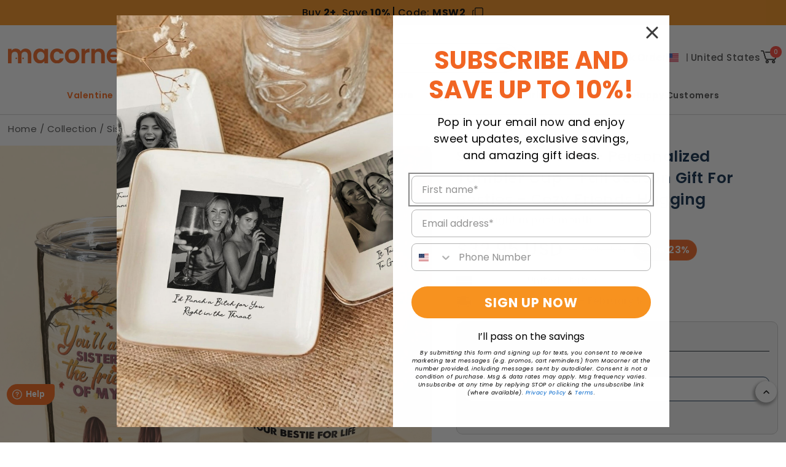

--- FILE ---
content_type: text/html; charset=utf-8
request_url: https://macorner.co/products/sister-of-my-soul-personalized-tumbler-cup-fall-season-gift-for-besties-cozy-friends-hugging-fri100802hual
body_size: 110405
content:
<!doctype html>
<html class="no-js" lang="en">
  <head>
    <!-- Added by AVADA SEO Suite -->
    

    <!-- /Added by AVADA SEO Suite -->
    <meta charset="utf-8">
    <meta http-equiv="X-UA-Compatible" content="IE=edge">
    <meta name="viewport" content="width=device-width, initial-scale=1">
    
    <meta name="HandheldFriendly" content="true">
    <meta name="theme-color" content="#f7921f">
      <link rel="canonical" href="https://macorner.co/products/sister-of-my-soul-personalized-tumbler-cup-fall-season-gift-for-besties-cozy-friends-hugging-fri100802hual">
      
        <meta name="robots" content="index,follow">
      
    
<link rel="icon" type="image/png" href="//macorner.co/cdn/shop/files/favicon.png?crop=center&height=32&v=1719291009&width=32"><link rel="preconnect" href="https://fonts.shopifycdn.com" crossorigin><title>
      Sister Of My Soul - Personalized Tumbler Cup - Fall Season Gift For Besties - Cozy Friends Hugging
 &ndash; Macorner </title>

    
      <meta name="description" content="⚡️Buy Sister Of My Soul - Personalized Tumbler Cup - Fall Season Gift For Besties - Cozy Friends Hugging at the lowest price in United States. Check reviews and buy Sister Of My Soul - Personalized Tumbler Cup - Fall Season Gift For Besties - Cozy Friends Hugging today.">
    

    

<meta property="og:site_name" content="Macorner ">
<meta property="og:url" content="https://macorner.co/products/sister-of-my-soul-personalized-tumbler-cup-fall-season-gift-for-besties-cozy-friends-hugging-fri100802hual">
<meta property="og:title" content="Sister Of My Soul - Personalized Tumbler Cup - Fall Season Gift For Be">
<meta property="og:type" content="product">
<meta property="og:description" content="Personalized Stainless Steel Tumbler makes a great, unique gift for any occasion. No one likes lukewarm coffee or warm soda. This stainless steel tumbler is effectively insulated, keeping hot and cold drinks at the temps you want them. Perfect for storing tea, coffee, wine, juices, and water.PRODUCT DETAILS: Each of our Stainless Steel Tumbler is custom-hand-made of SUS 304 body and premium material lid. The only drink lid that uses the power of magnets to keep your water, beer, or favorite drink on lock. A durable coat of color won’t fade, peel, or crack through extended field use and also provide additional grip. The double-wall insulated tumbler with a vacuum between helps your drink to keep its temperature from 3 to 4 hours. Capacity: 20oz Dimension: Top Diameter x Bottom Diameter x Height: 8.8 x 7.2 x 17.5 (cm) Package: 1 x Stainless Steel Tumbler (without straw) PERSONALIZATION: Please fill in the required fields and carefully double-check the spelling To ensure the best looking, please use standard English only and exclude special characters The last step, click &quot;Preview&quot; to get a glimpse of the wonderful creation you’ve made ❤️"><meta property="og:image" content="http://macorner.co/cdn/shop/products/Sister-Of-My-Soul-Personalized-Tumbler-Cup-Fall-Season-Gift-For-Besties-Cozy-Friends-Hugging-1.jpg?v=1762489311">
  <meta property="og:image:secure_url" content="https://macorner.co/cdn/shop/products/Sister-Of-My-Soul-Personalized-Tumbler-Cup-Fall-Season-Gift-For-Besties-Cozy-Friends-Hugging-1.jpg?v=1762489311">
  <meta property="og:image:width" content="2000">
  <meta property="og:image:height" content="2000"><meta property="og:price:amount" content="32.95">
  <meta property="og:price:currency" content="USD"><meta name="twitter:site" content="@Macorner_Decor"><meta name="twitter:card" content="summary_large_image">
<meta name="twitter:title" content="Sister Of My Soul - Personalized Tumbler Cup - Fall Season Gift For Be">
<meta name="twitter:description" content="Personalized Stainless Steel Tumbler makes a great, unique gift for any occasion. No one likes lukewarm coffee or warm soda. This stainless steel tumbler is effectively insulated, keeping hot and cold drinks at the temps you want them. Perfect for storing tea, coffee, wine, juices, and water.PRODUCT DETAILS: Each of our Stainless Steel Tumbler is custom-hand-made of SUS 304 body and premium material lid. The only drink lid that uses the power of magnets to keep your water, beer, or favorite drink on lock. A durable coat of color won’t fade, peel, or crack through extended field use and also provide additional grip. The double-wall insulated tumbler with a vacuum between helps your drink to keep its temperature from 3 to 4 hours. Capacity: 20oz Dimension: Top Diameter x Bottom Diameter x Height: 8.8 x 7.2 x 17.5 (cm) Package: 1 x Stainless Steel Tumbler (without straw) PERSONALIZATION: Please fill in the required fields and carefully double-check the spelling To ensure the best looking, please use standard English only and exclude special characters The last step, click &quot;Preview&quot; to get a glimpse of the wonderful creation you’ve made ❤️">



    <script src="//macorner.co/cdn/shop/t/45/assets/constants.js?v=58251544750838685771733544885" defer="defer"></script>
    <script src="//macorner.co/cdn/shop/t/45/assets/pubsub.js?v=158357773527763999511733544885" defer="defer"></script>
    <script src="//macorner.co/cdn/shop/t/45/assets/discountUTM.js?v=49692830078805344521767168794" defer="defer"></script>
    <script src="//macorner.co/cdn/shop/t/45/assets/global.js?v=76862949027141186361767168795" defer="defer"></script>
    <script type="text/javascript">
	var moneyFormat = '${{amount}}';
</script>
    <script>window.performance && window.performance.mark && window.performance.mark('shopify.content_for_header.start');</script><meta id="shopify-digital-wallet" name="shopify-digital-wallet" content="/62604214428/digital_wallets/dialog">
<meta name="shopify-checkout-api-token" content="2b8a2987322a1575a206ce59bc5d583d">
<meta id="in-context-paypal-metadata" data-shop-id="62604214428" data-venmo-supported="true" data-environment="production" data-locale="en_US" data-paypal-v4="true" data-currency="USD">
<link rel="alternate" type="application/json+oembed" href="https://macorner.co/products/sister-of-my-soul-personalized-tumbler-cup-fall-season-gift-for-besties-cozy-friends-hugging-fri100802hual.oembed">
<script async="async" src="/checkouts/internal/preloads.js?locale=en-US"></script>
<link rel="preconnect" href="https://shop.app" crossorigin="anonymous">
<script async="async" src="https://shop.app/checkouts/internal/preloads.js?locale=en-US&shop_id=62604214428" crossorigin="anonymous"></script>
<script id="apple-pay-shop-capabilities" type="application/json">{"shopId":62604214428,"countryCode":"US","currencyCode":"USD","merchantCapabilities":["supports3DS"],"merchantId":"gid:\/\/shopify\/Shop\/62604214428","merchantName":"Macorner ","requiredBillingContactFields":["postalAddress","email","phone"],"requiredShippingContactFields":["postalAddress","email","phone"],"shippingType":"shipping","supportedNetworks":["visa","masterCard","amex","discover","elo","jcb"],"total":{"type":"pending","label":"Macorner ","amount":"1.00"},"shopifyPaymentsEnabled":true,"supportsSubscriptions":true}</script>
<script id="shopify-features" type="application/json">{"accessToken":"2b8a2987322a1575a206ce59bc5d583d","betas":["rich-media-storefront-analytics"],"domain":"macorner.co","predictiveSearch":true,"shopId":62604214428,"locale":"en"}</script>
<script>var Shopify = Shopify || {};
Shopify.shop = "46338f-fd.myshopify.com";
Shopify.locale = "en";
Shopify.currency = {"active":"USD","rate":"1.0"};
Shopify.country = "US";
Shopify.theme = {"name":"macorner-shopify-2.0\/release\/theme-2024-12-07","id":139611340956,"schema_name":"Dawn","schema_version":"11.0.0","theme_store_id":null,"role":"main"};
Shopify.theme.handle = "null";
Shopify.theme.style = {"id":null,"handle":null};
Shopify.cdnHost = "macorner.co/cdn";
Shopify.routes = Shopify.routes || {};
Shopify.routes.root = "/";</script>
<script type="module">!function(o){(o.Shopify=o.Shopify||{}).modules=!0}(window);</script>
<script>!function(o){function n(){var o=[];function n(){o.push(Array.prototype.slice.apply(arguments))}return n.q=o,n}var t=o.Shopify=o.Shopify||{};t.loadFeatures=n(),t.autoloadFeatures=n()}(window);</script>
<script>
  window.ShopifyPay = window.ShopifyPay || {};
  window.ShopifyPay.apiHost = "shop.app\/pay";
  window.ShopifyPay.redirectState = null;
</script>
<script id="shop-js-analytics" type="application/json">{"pageType":"product"}</script>
<script defer="defer" async type="module" src="//macorner.co/cdn/shopifycloud/shop-js/modules/v2/client.init-shop-cart-sync_BApSsMSl.en.esm.js"></script>
<script defer="defer" async type="module" src="//macorner.co/cdn/shopifycloud/shop-js/modules/v2/chunk.common_CBoos6YZ.esm.js"></script>
<script type="module">
  await import("//macorner.co/cdn/shopifycloud/shop-js/modules/v2/client.init-shop-cart-sync_BApSsMSl.en.esm.js");
await import("//macorner.co/cdn/shopifycloud/shop-js/modules/v2/chunk.common_CBoos6YZ.esm.js");

  window.Shopify.SignInWithShop?.initShopCartSync?.({"fedCMEnabled":true,"windoidEnabled":true});

</script>
<script>
  window.Shopify = window.Shopify || {};
  if (!window.Shopify.featureAssets) window.Shopify.featureAssets = {};
  window.Shopify.featureAssets['shop-js'] = {"shop-cart-sync":["modules/v2/client.shop-cart-sync_DJczDl9f.en.esm.js","modules/v2/chunk.common_CBoos6YZ.esm.js"],"init-fed-cm":["modules/v2/client.init-fed-cm_BzwGC0Wi.en.esm.js","modules/v2/chunk.common_CBoos6YZ.esm.js"],"init-windoid":["modules/v2/client.init-windoid_BS26ThXS.en.esm.js","modules/v2/chunk.common_CBoos6YZ.esm.js"],"shop-cash-offers":["modules/v2/client.shop-cash-offers_DthCPNIO.en.esm.js","modules/v2/chunk.common_CBoos6YZ.esm.js","modules/v2/chunk.modal_Bu1hFZFC.esm.js"],"shop-button":["modules/v2/client.shop-button_D_JX508o.en.esm.js","modules/v2/chunk.common_CBoos6YZ.esm.js"],"init-shop-email-lookup-coordinator":["modules/v2/client.init-shop-email-lookup-coordinator_DFwWcvrS.en.esm.js","modules/v2/chunk.common_CBoos6YZ.esm.js"],"shop-toast-manager":["modules/v2/client.shop-toast-manager_tEhgP2F9.en.esm.js","modules/v2/chunk.common_CBoos6YZ.esm.js"],"shop-login-button":["modules/v2/client.shop-login-button_DwLgFT0K.en.esm.js","modules/v2/chunk.common_CBoos6YZ.esm.js","modules/v2/chunk.modal_Bu1hFZFC.esm.js"],"avatar":["modules/v2/client.avatar_BTnouDA3.en.esm.js"],"init-shop-cart-sync":["modules/v2/client.init-shop-cart-sync_BApSsMSl.en.esm.js","modules/v2/chunk.common_CBoos6YZ.esm.js"],"pay-button":["modules/v2/client.pay-button_BuNmcIr_.en.esm.js","modules/v2/chunk.common_CBoos6YZ.esm.js"],"init-shop-for-new-customer-accounts":["modules/v2/client.init-shop-for-new-customer-accounts_DrjXSI53.en.esm.js","modules/v2/client.shop-login-button_DwLgFT0K.en.esm.js","modules/v2/chunk.common_CBoos6YZ.esm.js","modules/v2/chunk.modal_Bu1hFZFC.esm.js"],"init-customer-accounts-sign-up":["modules/v2/client.init-customer-accounts-sign-up_TlVCiykN.en.esm.js","modules/v2/client.shop-login-button_DwLgFT0K.en.esm.js","modules/v2/chunk.common_CBoos6YZ.esm.js","modules/v2/chunk.modal_Bu1hFZFC.esm.js"],"shop-follow-button":["modules/v2/client.shop-follow-button_C5D3XtBb.en.esm.js","modules/v2/chunk.common_CBoos6YZ.esm.js","modules/v2/chunk.modal_Bu1hFZFC.esm.js"],"checkout-modal":["modules/v2/client.checkout-modal_8TC_1FUY.en.esm.js","modules/v2/chunk.common_CBoos6YZ.esm.js","modules/v2/chunk.modal_Bu1hFZFC.esm.js"],"init-customer-accounts":["modules/v2/client.init-customer-accounts_C0Oh2ljF.en.esm.js","modules/v2/client.shop-login-button_DwLgFT0K.en.esm.js","modules/v2/chunk.common_CBoos6YZ.esm.js","modules/v2/chunk.modal_Bu1hFZFC.esm.js"],"lead-capture":["modules/v2/client.lead-capture_Cq0gfm7I.en.esm.js","modules/v2/chunk.common_CBoos6YZ.esm.js","modules/v2/chunk.modal_Bu1hFZFC.esm.js"],"shop-login":["modules/v2/client.shop-login_BmtnoEUo.en.esm.js","modules/v2/chunk.common_CBoos6YZ.esm.js","modules/v2/chunk.modal_Bu1hFZFC.esm.js"],"payment-terms":["modules/v2/client.payment-terms_BHOWV7U_.en.esm.js","modules/v2/chunk.common_CBoos6YZ.esm.js","modules/v2/chunk.modal_Bu1hFZFC.esm.js"]};
</script>
<script>(function() {
  var isLoaded = false;
  function asyncLoad() {
    if (isLoaded) return;
    isLoaded = true;
    var urls = ["https:\/\/intg.snapchat.com\/shopify\/shopify-scevent-init.js?id=1c9b1473-f4fa-4ead-b20b-cb97e2efd351\u0026shop=46338f-fd.myshopify.com","\/\/cdn.shopify.com\/proxy\/d2165e69258fbdbd69faecaba8eafbcaa281072bc292f32e905eb8ad9e893719\/spfy-pxl.archive-digger.com\/assets\/script_tag.js?shopId=46338f-fd.myshopify.com\u0026taboolaId=1725140\u0026ecav=true\u0026eh=true\u0026ess=true\u0026ep=true\u0026eatc=true\u0026eprv=true\u0026ecv=true\u0026epv=true\u0026esc=true\u0026shop=46338f-fd.myshopify.com\u0026sp-cache-control=cHVibGljLCBtYXgtYWdlPTkwMA","https:\/\/ecommplugins-scripts.trustpilot.com\/v2.1\/js\/header.min.js?settings=eyJrZXkiOiJXTlRuUkc0VlRuTUFXZjN4IiwicyI6InNrdSJ9\u0026v=2.5\u0026shop=46338f-fd.myshopify.com","https:\/\/ecommplugins-scripts.trustpilot.com\/v2.1\/js\/success.min.js?settings=eyJrZXkiOiJXTlRuUkc0VlRuTUFXZjN4IiwicyI6InNrdSIsInQiOlsib3JkZXJzL2Z1bGZpbGxlZCJdLCJ2IjoiIiwiYSI6IlNob3BpZnktMjAyMS0wNCJ9\u0026shop=46338f-fd.myshopify.com","https:\/\/ecommplugins-trustboxsettings.trustpilot.com\/46338f-fd.myshopify.com.js?settings=1751009326760\u0026shop=46338f-fd.myshopify.com","https:\/\/cdn2.recomaticapp.com\/assets\/recomatic2-2-063abcd3484bd44647516b2fbc04d61d093e4d399cd4d8c1c7b1a611231b9a80.js?shop=46338f-fd.myshopify.com","https:\/\/searchanise-ef84.kxcdn.com\/widgets\/shopify\/init.js?a=4M1G0o2c6c\u0026shop=46338f-fd.myshopify.com"];
    for (var i = 0; i < urls.length; i++) {
      var s = document.createElement('script');
      s.type = 'text/javascript';
      s.async = true;
      s.src = urls[i];
      var x = document.getElementsByTagName('script')[0];
      x.parentNode.insertBefore(s, x);
    }
  };
  if(window.attachEvent) {
    window.attachEvent('onload', asyncLoad);
  } else {
    window.addEventListener('load', asyncLoad, false);
  }
})();</script>
<script id="__st">var __st={"a":62604214428,"offset":-28800,"reqid":"efde0808-5dab-47e3-948b-4b127b26056c-1768907514","pageurl":"macorner.co\/products\/sister-of-my-soul-personalized-tumbler-cup-fall-season-gift-for-besties-cozy-friends-hugging-fri100802hual","u":"d587f97336a8","p":"product","rtyp":"product","rid":7905842921628};</script>
<script>window.ShopifyPaypalV4VisibilityTracking = true;</script>
<script id="captcha-bootstrap">!function(){'use strict';const t='contact',e='account',n='new_comment',o=[[t,t],['blogs',n],['comments',n],[t,'customer']],c=[[e,'customer_login'],[e,'guest_login'],[e,'recover_customer_password'],[e,'create_customer']],r=t=>t.map((([t,e])=>`form[action*='/${t}']:not([data-nocaptcha='true']) input[name='form_type'][value='${e}']`)).join(','),a=t=>()=>t?[...document.querySelectorAll(t)].map((t=>t.form)):[];function s(){const t=[...o],e=r(t);return a(e)}const i='password',u='form_key',d=['recaptcha-v3-token','g-recaptcha-response','h-captcha-response',i],f=()=>{try{return window.sessionStorage}catch{return}},m='__shopify_v',_=t=>t.elements[u];function p(t,e,n=!1){try{const o=window.sessionStorage,c=JSON.parse(o.getItem(e)),{data:r}=function(t){const{data:e,action:n}=t;return t[m]||n?{data:e,action:n}:{data:t,action:n}}(c);for(const[e,n]of Object.entries(r))t.elements[e]&&(t.elements[e].value=n);n&&o.removeItem(e)}catch(o){console.error('form repopulation failed',{error:o})}}const l='form_type',E='cptcha';function T(t){t.dataset[E]=!0}const w=window,h=w.document,L='Shopify',v='ce_forms',y='captcha';let A=!1;((t,e)=>{const n=(g='f06e6c50-85a8-45c8-87d0-21a2b65856fe',I='https://cdn.shopify.com/shopifycloud/storefront-forms-hcaptcha/ce_storefront_forms_captcha_hcaptcha.v1.5.2.iife.js',D={infoText:'Protected by hCaptcha',privacyText:'Privacy',termsText:'Terms'},(t,e,n)=>{const o=w[L][v],c=o.bindForm;if(c)return c(t,g,e,D).then(n);var r;o.q.push([[t,g,e,D],n]),r=I,A||(h.body.append(Object.assign(h.createElement('script'),{id:'captcha-provider',async:!0,src:r})),A=!0)});var g,I,D;w[L]=w[L]||{},w[L][v]=w[L][v]||{},w[L][v].q=[],w[L][y]=w[L][y]||{},w[L][y].protect=function(t,e){n(t,void 0,e),T(t)},Object.freeze(w[L][y]),function(t,e,n,w,h,L){const[v,y,A,g]=function(t,e,n){const i=e?o:[],u=t?c:[],d=[...i,...u],f=r(d),m=r(i),_=r(d.filter((([t,e])=>n.includes(e))));return[a(f),a(m),a(_),s()]}(w,h,L),I=t=>{const e=t.target;return e instanceof HTMLFormElement?e:e&&e.form},D=t=>v().includes(t);t.addEventListener('submit',(t=>{const e=I(t);if(!e)return;const n=D(e)&&!e.dataset.hcaptchaBound&&!e.dataset.recaptchaBound,o=_(e),c=g().includes(e)&&(!o||!o.value);(n||c)&&t.preventDefault(),c&&!n&&(function(t){try{if(!f())return;!function(t){const e=f();if(!e)return;const n=_(t);if(!n)return;const o=n.value;o&&e.removeItem(o)}(t);const e=Array.from(Array(32),(()=>Math.random().toString(36)[2])).join('');!function(t,e){_(t)||t.append(Object.assign(document.createElement('input'),{type:'hidden',name:u})),t.elements[u].value=e}(t,e),function(t,e){const n=f();if(!n)return;const o=[...t.querySelectorAll(`input[type='${i}']`)].map((({name:t})=>t)),c=[...d,...o],r={};for(const[a,s]of new FormData(t).entries())c.includes(a)||(r[a]=s);n.setItem(e,JSON.stringify({[m]:1,action:t.action,data:r}))}(t,e)}catch(e){console.error('failed to persist form',e)}}(e),e.submit())}));const S=(t,e)=>{t&&!t.dataset[E]&&(n(t,e.some((e=>e===t))),T(t))};for(const o of['focusin','change'])t.addEventListener(o,(t=>{const e=I(t);D(e)&&S(e,y())}));const B=e.get('form_key'),M=e.get(l),P=B&&M;t.addEventListener('DOMContentLoaded',(()=>{const t=y();if(P)for(const e of t)e.elements[l].value===M&&p(e,B);[...new Set([...A(),...v().filter((t=>'true'===t.dataset.shopifyCaptcha))])].forEach((e=>S(e,t)))}))}(h,new URLSearchParams(w.location.search),n,t,e,['guest_login'])})(!0,!0)}();</script>
<script integrity="sha256-4kQ18oKyAcykRKYeNunJcIwy7WH5gtpwJnB7kiuLZ1E=" data-source-attribution="shopify.loadfeatures" defer="defer" src="//macorner.co/cdn/shopifycloud/storefront/assets/storefront/load_feature-a0a9edcb.js" crossorigin="anonymous"></script>
<script crossorigin="anonymous" defer="defer" src="//macorner.co/cdn/shopifycloud/storefront/assets/shopify_pay/storefront-65b4c6d7.js?v=20250812"></script>
<script data-source-attribution="shopify.dynamic_checkout.dynamic.init">var Shopify=Shopify||{};Shopify.PaymentButton=Shopify.PaymentButton||{isStorefrontPortableWallets:!0,init:function(){window.Shopify.PaymentButton.init=function(){};var t=document.createElement("script");t.src="https://macorner.co/cdn/shopifycloud/portable-wallets/latest/portable-wallets.en.js",t.type="module",document.head.appendChild(t)}};
</script>
<script data-source-attribution="shopify.dynamic_checkout.buyer_consent">
  function portableWalletsHideBuyerConsent(e){var t=document.getElementById("shopify-buyer-consent"),n=document.getElementById("shopify-subscription-policy-button");t&&n&&(t.classList.add("hidden"),t.setAttribute("aria-hidden","true"),n.removeEventListener("click",e))}function portableWalletsShowBuyerConsent(e){var t=document.getElementById("shopify-buyer-consent"),n=document.getElementById("shopify-subscription-policy-button");t&&n&&(t.classList.remove("hidden"),t.removeAttribute("aria-hidden"),n.addEventListener("click",e))}window.Shopify?.PaymentButton&&(window.Shopify.PaymentButton.hideBuyerConsent=portableWalletsHideBuyerConsent,window.Shopify.PaymentButton.showBuyerConsent=portableWalletsShowBuyerConsent);
</script>
<script data-source-attribution="shopify.dynamic_checkout.cart.bootstrap">document.addEventListener("DOMContentLoaded",(function(){function t(){return document.querySelector("shopify-accelerated-checkout-cart, shopify-accelerated-checkout")}if(t())Shopify.PaymentButton.init();else{new MutationObserver((function(e,n){t()&&(Shopify.PaymentButton.init(),n.disconnect())})).observe(document.body,{childList:!0,subtree:!0})}}));
</script>
<link id="shopify-accelerated-checkout-styles" rel="stylesheet" media="screen" href="https://macorner.co/cdn/shopifycloud/portable-wallets/latest/accelerated-checkout-backwards-compat.css" crossorigin="anonymous">
<style id="shopify-accelerated-checkout-cart">
        #shopify-buyer-consent {
  margin-top: 1em;
  display: inline-block;
  width: 100%;
}

#shopify-buyer-consent.hidden {
  display: none;
}

#shopify-subscription-policy-button {
  background: none;
  border: none;
  padding: 0;
  text-decoration: underline;
  font-size: inherit;
  cursor: pointer;
}

#shopify-subscription-policy-button::before {
  box-shadow: none;
}

      </style>
<script id="sections-script" data-sections="header" defer="defer" src="//macorner.co/cdn/shop/t/45/compiled_assets/scripts.js?v=126733"></script>
<script>window.performance && window.performance.mark && window.performance.mark('shopify.content_for_header.end');</script>


    <style data-shopify>
      @font-face {
  font-family: Poppins;
  font-weight: 400;
  font-style: normal;
  font-display: swap;
  src: url("//macorner.co/cdn/fonts/poppins/poppins_n4.0ba78fa5af9b0e1a374041b3ceaadf0a43b41362.woff2") format("woff2"),
       url("//macorner.co/cdn/fonts/poppins/poppins_n4.214741a72ff2596839fc9760ee7a770386cf16ca.woff") format("woff");
}

      @font-face {
  font-family: Poppins;
  font-weight: 700;
  font-style: normal;
  font-display: swap;
  src: url("//macorner.co/cdn/fonts/poppins/poppins_n7.56758dcf284489feb014a026f3727f2f20a54626.woff2") format("woff2"),
       url("//macorner.co/cdn/fonts/poppins/poppins_n7.f34f55d9b3d3205d2cd6f64955ff4b36f0cfd8da.woff") format("woff");
}

      @font-face {
  font-family: Poppins;
  font-weight: 400;
  font-style: italic;
  font-display: swap;
  src: url("//macorner.co/cdn/fonts/poppins/poppins_i4.846ad1e22474f856bd6b81ba4585a60799a9f5d2.woff2") format("woff2"),
       url("//macorner.co/cdn/fonts/poppins/poppins_i4.56b43284e8b52fc64c1fd271f289a39e8477e9ec.woff") format("woff");
}

      @font-face {
  font-family: Poppins;
  font-weight: 700;
  font-style: italic;
  font-display: swap;
  src: url("//macorner.co/cdn/fonts/poppins/poppins_i7.42fd71da11e9d101e1e6c7932199f925f9eea42d.woff2") format("woff2"),
       url("//macorner.co/cdn/fonts/poppins/poppins_i7.ec8499dbd7616004e21155106d13837fff4cf556.woff") format("woff");
}

      @font-face {
  font-family: Poppins;
  font-weight: 400;
  font-style: normal;
  font-display: swap;
  src: url("//macorner.co/cdn/fonts/poppins/poppins_n4.0ba78fa5af9b0e1a374041b3ceaadf0a43b41362.woff2") format("woff2"),
       url("//macorner.co/cdn/fonts/poppins/poppins_n4.214741a72ff2596839fc9760ee7a770386cf16ca.woff") format("woff");
}


      
        :root,
        .color-background-1 {
          --color-background: 255,255,255;
        
          --gradient-background: #ffffff;
        
        --color-foreground: 18,18,18;
        --color-shadow: 18,18,18;
        --color-button: 18,18,18;
        --color-button-text: 255,255,255;
        --color-secondary-button: 255,255,255;
        --color-secondary-button-text: 18,18,18;
        --color-link: 18,18,18;
        --color-badge-foreground: 18,18,18;
        --color-badge-background: 255,255,255;
        --color-badge-border: 18,18,18;
        --payment-terms-background-color: rgb(255 255 255);
      }
      
        
        .color-background-2 {
          --color-background: 243,243,243;
        
          --gradient-background: #f3f3f3;
        
        --color-foreground: 18,18,18;
        --color-shadow: 18,18,18;
        --color-button: 18,18,18;
        --color-button-text: 243,243,243;
        --color-secondary-button: 243,243,243;
        --color-secondary-button-text: 18,18,18;
        --color-link: 18,18,18;
        --color-badge-foreground: 18,18,18;
        --color-badge-background: 243,243,243;
        --color-badge-border: 18,18,18;
        --payment-terms-background-color: rgb(243 243 243);
      }
      
        
        .color-inverse {
          --color-background: 36,40,51;
        
          --gradient-background: #242833;
        
        --color-foreground: 255,255,255;
        --color-shadow: 18,18,18;
        --color-button: 255,255,255;
        --color-button-text: 0,0,0;
        --color-secondary-button: 36,40,51;
        --color-secondary-button-text: 255,255,255;
        --color-link: 255,255,255;
        --color-badge-foreground: 255,255,255;
        --color-badge-background: 36,40,51;
        --color-badge-border: 255,255,255;
        --payment-terms-background-color: rgb(36 40 51);
      }
      
        
        .color-accent-1 {
          --color-background: 11,42,74;
        
          --gradient-background: #0b2a4a;
        
        --color-foreground: 255,255,255;
        --color-shadow: 18,18,18;
        --color-button: 255,255,255;
        --color-button-text: 18,18,18;
        --color-secondary-button: 11,42,74;
        --color-secondary-button-text: 255,255,255;
        --color-link: 255,255,255;
        --color-badge-foreground: 255,255,255;
        --color-badge-background: 11,42,74;
        --color-badge-border: 255,255,255;
        --payment-terms-background-color: rgb(11 42 74);
      }
      
        
        .color-accent-2 {
          --color-background: 241,101,35;
        
          --gradient-background: #f16523;
        
        --color-foreground: 255,255,255;
        --color-shadow: 18,18,18;
        --color-button: 255,255,255;
        --color-button-text: 51,79,180;
        --color-secondary-button: 241,101,35;
        --color-secondary-button-text: 255,255,255;
        --color-link: 255,255,255;
        --color-badge-foreground: 255,255,255;
        --color-badge-background: 241,101,35;
        --color-badge-border: 255,255,255;
        --payment-terms-background-color: rgb(241 101 35);
      }
      
        
        .color-scheme-8a179a35-f2d7-4bc3-89e4-3104034c7e22 {
          --color-background: 255,255,255;
        
          --gradient-background: #ffffff;
        
        --color-foreground: 192,13,17;
        --color-shadow: 18,18,18;
        --color-button: 241,101,35;
        --color-button-text: 255,255,255;
        --color-secondary-button: 255,255,255;
        --color-secondary-button-text: 18,18,18;
        --color-link: 18,18,18;
        --color-badge-foreground: 192,13,17;
        --color-badge-background: 255,255,255;
        --color-badge-border: 192,13,17;
        --payment-terms-background-color: rgb(255 255 255);
      }
      
        
        .color-scheme-1b42daf1-f460-4ee4-8cc0-2ed8d07a645d {
          --color-background: 255,255,255;
        
          --gradient-background: #ffffff;
        
        --color-foreground: 38,144,157;
        --color-shadow: 18,18,18;
        --color-button: 18,18,18;
        --color-button-text: 255,255,255;
        --color-secondary-button: 255,255,255;
        --color-secondary-button-text: 243,102,33;
        --color-link: 243,102,33;
        --color-badge-foreground: 38,144,157;
        --color-badge-background: 255,255,255;
        --color-badge-border: 38,144,157;
        --payment-terms-background-color: rgb(255 255 255);
      }
      
        
        .color-scheme-cd912a87-e752-479d-99d3-9d7b947cf90a {
          --color-background: 255,255,255;
        
          --gradient-background: #ffffff;
        
        --color-foreground: 67,116,86;
        --color-shadow: 18,18,18;
        --color-button: 18,18,18;
        --color-button-text: 255,255,255;
        --color-secondary-button: 255,255,255;
        --color-secondary-button-text: 18,18,18;
        --color-link: 18,18,18;
        --color-badge-foreground: 67,116,86;
        --color-badge-background: 255,255,255;
        --color-badge-border: 67,116,86;
        --payment-terms-background-color: rgb(255 255 255);
      }
      
        
        .color-scheme-f56368d6-7437-4ce4-b5d7-3415947135a4 {
          --color-background: 255,255,255;
        
          --gradient-background: #ffffff;
        
        --color-foreground: 241,112,9;
        --color-shadow: 18,18,18;
        --color-button: 241,101,35;
        --color-button-text: 51,79,180;
        --color-secondary-button: 255,255,255;
        --color-secondary-button-text: 18,18,18;
        --color-link: 18,18,18;
        --color-badge-foreground: 241,112,9;
        --color-badge-background: 255,255,255;
        --color-badge-border: 241,112,9;
        --payment-terms-background-color: rgb(255 255 255);
      }
      
        
        .color-scheme-c28488e4-f24e-4704-8506-981735347519 {
          --color-background: 255,255,255;
        
          --gradient-background: #ffffff;
        
        --color-foreground: 215,21,35;
        --color-shadow: 18,18,18;
        --color-button: 18,18,18;
        --color-button-text: 255,255,255;
        --color-secondary-button: 255,255,255;
        --color-secondary-button-text: 18,18,18;
        --color-link: 18,18,18;
        --color-badge-foreground: 215,21,35;
        --color-badge-background: 255,255,255;
        --color-badge-border: 215,21,35;
        --payment-terms-background-color: rgb(255 255 255);
      }
      
        
        .color-scheme-7caff28b-1395-4c0e-8cce-5cae6327c151 {
          --color-background: 255,255,255;
        
          --gradient-background: #ffffff;
        
        --color-foreground: 225,10,46;
        --color-shadow: 18,18,18;
        --color-button: 18,18,18;
        --color-button-text: 255,255,255;
        --color-secondary-button: 255,255,255;
        --color-secondary-button-text: 18,18,18;
        --color-link: 18,18,18;
        --color-badge-foreground: 225,10,46;
        --color-badge-background: 255,255,255;
        --color-badge-border: 225,10,46;
        --payment-terms-background-color: rgb(255 255 255);
      }
      
        
        .color-scheme-3905bfb0-5812-45b7-a8cc-de2dd5509feb {
          --color-background: 255,255,255;
        
          --gradient-background: #ffffff;
        
        --color-foreground: 18,18,18;
        --color-shadow: 18,18,18;
        --color-button: 18,18,18;
        --color-button-text: 255,255,255;
        --color-secondary-button: 255,255,255;
        --color-secondary-button-text: 18,18,18;
        --color-link: 18,18,18;
        --color-badge-foreground: 18,18,18;
        --color-badge-background: 255,255,255;
        --color-badge-border: 18,18,18;
        --payment-terms-background-color: rgb(255 255 255);
      }
      
        
        .color-scheme-8be39449-aaf1-4eb6-ba5c-8cc643033d01 {
          --color-background: 255,255,255;
        
          --gradient-background: #ffffff;
        
        --color-foreground: 113,21,142;
        --color-shadow: 18,18,18;
        --color-button: 18,18,18;
        --color-button-text: 255,255,255;
        --color-secondary-button: 255,255,255;
        --color-secondary-button-text: 18,18,18;
        --color-link: 18,18,18;
        --color-badge-foreground: 113,21,142;
        --color-badge-background: 255,255,255;
        --color-badge-border: 113,21,142;
        --payment-terms-background-color: rgb(255 255 255);
      }
      
        
        .color-scheme-470b7282-158b-4ca2-946e-5099008e861a {
          --color-background: 255,255,255;
        
          --gradient-background: #ffffff;
        
        --color-foreground: 30,101,21;
        --color-shadow: 18,18,18;
        --color-button: 18,18,18;
        --color-button-text: 255,255,255;
        --color-secondary-button: 255,255,255;
        --color-secondary-button-text: 18,18,18;
        --color-link: 18,18,18;
        --color-badge-foreground: 30,101,21;
        --color-badge-background: 255,255,255;
        --color-badge-border: 30,101,21;
        --payment-terms-background-color: rgb(255 255 255);
      }
      
        
        .color-scheme-9c0ec267-7c60-46c0-8477-6a4882daef88 {
          --color-background: 255,255,255;
        
          --gradient-background: #ffffff;
        
        --color-foreground: 187,7,7;
        --color-shadow: 18,18,18;
        --color-button: 18,18,18;
        --color-button-text: 255,255,255;
        --color-secondary-button: 255,255,255;
        --color-secondary-button-text: 18,18,18;
        --color-link: 18,18,18;
        --color-badge-foreground: 187,7,7;
        --color-badge-background: 255,255,255;
        --color-badge-border: 187,7,7;
        --payment-terms-background-color: rgb(255 255 255);
      }
      
        
        .color-scheme-bdb499d7-1c1a-4a01-9666-d92042e388d7 {
          --color-background: 255,255,255;
        
          --gradient-background: #ffffff;
        
        --color-foreground: 21,134,188;
        --color-shadow: 18,18,18;
        --color-button: 18,18,18;
        --color-button-text: 255,255,255;
        --color-secondary-button: 255,255,255;
        --color-secondary-button-text: 18,18,18;
        --color-link: 18,18,18;
        --color-badge-foreground: 21,134,188;
        --color-badge-background: 255,255,255;
        --color-badge-border: 21,134,188;
        --payment-terms-background-color: rgb(255 255 255);
      }
      

      body, .color-background-1, .color-background-2, .color-inverse, .color-accent-1, .color-accent-2, .color-scheme-8a179a35-f2d7-4bc3-89e4-3104034c7e22, .color-scheme-1b42daf1-f460-4ee4-8cc0-2ed8d07a645d, .color-scheme-cd912a87-e752-479d-99d3-9d7b947cf90a, .color-scheme-f56368d6-7437-4ce4-b5d7-3415947135a4, .color-scheme-c28488e4-f24e-4704-8506-981735347519, .color-scheme-7caff28b-1395-4c0e-8cce-5cae6327c151, .color-scheme-3905bfb0-5812-45b7-a8cc-de2dd5509feb, .color-scheme-8be39449-aaf1-4eb6-ba5c-8cc643033d01, .color-scheme-470b7282-158b-4ca2-946e-5099008e861a, .color-scheme-9c0ec267-7c60-46c0-8477-6a4882daef88, .color-scheme-bdb499d7-1c1a-4a01-9666-d92042e388d7 {
        color: rgba(var(--color-foreground), 0.75);
        background-color: rgb(var(--color-background));
      }

      :root {
--font-body-family: Poppins, sans-serif;
--font-body-style: normal;
--font-body-weight: 400;
--font-body-weight-bold: 700;

--font-heading-family: Poppins, sans-serif;
--font-heading-style: normal;
--font-heading-weight: 400;

--font-body-scale: 1.0;
--font-heading-scale: 1.0;

--media-padding: px;
--media-border-opacity: 0.05;
--media-border-width: 1px;
--media-radius: 0px;
--media-shadow-opacity: 0.0;
--media-shadow-horizontal-offset: 0px;
--media-shadow-vertical-offset: 4px;
--media-shadow-blur-radius: 5px;
--media-shadow-visible: 0;

--page-width: 144rem;
--page-width-margin: 0rem;

--product-card-image-padding: 0.0rem;
--product-card-corner-radius: 2.0rem;
--product-card-text-alignment: left;
--product-card-border-width: 0.0rem;
--product-card-border-opacity: 0.1;
--product-card-shadow-opacity: 0.0;
--product-card-shadow-visible: 0;
--product-card-shadow-horizontal-offset: 0.0rem;
--product-card-shadow-vertical-offset: 0.4rem;
--product-card-shadow-blur-radius: 0.5rem;

--collection-card-image-padding: 0.0rem;
--collection-card-corner-radius: 0.0rem;
--collection-card-text-alignment: left;
--collection-card-border-width: 0.0rem;
--collection-card-border-opacity: 0.1;
--collection-card-shadow-opacity: 0.0;
--collection-card-shadow-visible: 0;
--collection-card-shadow-horizontal-offset: 0.0rem;
--collection-card-shadow-vertical-offset: 0.4rem;
--collection-card-shadow-blur-radius: 0.5rem;

--blog-card-image-padding: 0.0rem;
--blog-card-corner-radius: 0.0rem;
--blog-card-text-alignment: left;
--blog-card-border-width: 0.0rem;
--blog-card-border-opacity: 0.1;
--blog-card-shadow-opacity: 0.0;
--blog-card-shadow-visible: 0;
--blog-card-shadow-horizontal-offset: 0.0rem;
--blog-card-shadow-vertical-offset: 0.4rem;
--blog-card-shadow-blur-radius: 0.5rem;

--badge-corner-radius: 2.4rem;

--popup-border-width: 1px;
--popup-border-opacity: 0.1;
--popup-corner-radius: 0px;
--popup-shadow-opacity: 0.05;
--popup-shadow-horizontal-offset: 0px;
--popup-shadow-vertical-offset: 4px;
--popup-shadow-blur-radius: 5px;

--drawer-border-width: 1px;
--drawer-border-opacity: 0.1;
--drawer-shadow-opacity: 0.0;
--drawer-shadow-horizontal-offset: 0px;
--drawer-shadow-vertical-offset: 4px;
--drawer-shadow-blur-radius: 5px;

--spacing-sections-desktop: 0px;
--spacing-sections-mobile: 0px; --grid-desktop-vertical-spacing: 36px; --grid-desktop-horizontal-spacing: 36px;
    --grid-mobile-vertical-spacing: 18px;
    --grid-mobile-horizontal-spacing: 18px;
    --text-boxes-border-opacity: 0.1;
    --text-boxes-border-width: 0px; --text-boxes-radius: 0px; --text-boxes-shadow-opacity: 0.0; --text-boxes-shadow-visible: 1;
    --text-boxes-shadow-horizontal-offset: 0px;
    --text-boxes-shadow-vertical-offset: 4px;
    --text-boxes-shadow-blur-radius: 5px;

    --buttons-radius: 0px;
    --buttons-radius-outset: 0px;
    --buttons-border-width: 1px;
    --buttons-border-opacity: 1.0;
    --buttons-shadow-opacity: 0.0;
    --buttons-shadow-visible: 0;
    --buttons-shadow-horizontal-offset: 0px;
    --buttons-shadow-vertical-offset: 4px;
    --buttons-shadow-blur-radius: 5px;
    --buttons-border-offset: 0px;

    --inputs-radius: 0px;
    --inputs-border-width: 1px;
    --inputs-border-opacity: 0.55;
    --inputs-shadow-opacity: 0.0;
    --inputs-shadow-horizontal-offset: 0px;
    --inputs-margin-offset: 0px;
    --inputs-shadow-vertical-offset: 4px;
    --inputs-shadow-blur-radius: 5px;
    --inputs-radius-outset: 0px;

    --variant-pills-radius: 4px;
    --variant-pills-border-width: 1px;
    --variant-pills-border-opacity: 0.55;
    --variant-pills-shadow-opacity: 0.0;
    --variant-pills-shadow-horizontal-offset: 0px;
    --variant-pills-shadow-vertical-offset: 0px;
    --variant-pills-shadow-blur-radius: 5px;
    --color-banner-slide: #FFF2E7;
    --background-button-slide: #F7921F;
    --color-button_label: #ffffff;
    --color-blue_base: #0B2A4A;
    --color-blue_label: #2E486D;
    --color-orange_F7921F: #F7921F;
    --color-orange_F16523: #F16523;
    --background-collection-tab: #FFF9F4;
    --border-radius-img:8px;
    --border-silver: 1px solid #ccc;
    --color-orange-bold:#F36621;
    --color-span-medium:#767676;
    --color-size-chart:#0070BA;
    --color-gray_121212_75: #121212BF;
    --color-gray_737373_10: #7373731A;
    --color-blue_1773B0: #1773B0;
}

      *,
      *::before,
      *::after {
        box-sizing: inherit;
      }

      html {
        box-sizing: border-box;
        font-size: calc(var(--font-body-scale) * 62.5%);
        height: 100%;
      }

      body {
        display: grid;
        grid-template-rows: auto auto 1fr auto;
        grid-template-columns: 100%;
        min-height: 100%;
        margin: 0;
        font-size: 1.5rem;
        letter-spacing: 0.06rem;
        line-height: calc(1 + 0.8 / var(--font-body-scale));
        font-family: var(--font-body-family);
        font-style: var(--font-body-style);
        font-weight: var(--font-body-weight);
      }

      @media screen and (min-width: 750px) {
        body {
          font-size: 1.6rem;
        }
      }
    </style>

    <link href="//macorner.co/cdn/shop/t/45/assets/app.css?v=13155102835713684381733544885" rel="stylesheet" type="text/css" media="all" />
    <link href="//macorner.co/cdn/shop/t/45/assets/base.css?v=125572540373589821901768201357" rel="stylesheet" type="text/css" media="all" />
    <link href="//macorner.co/cdn/shop/t/45/assets/component-mega-menu.css?v=123794579257635615931758768207" rel="stylesheet" type="text/css" media="all" />
    <link href="//macorner.co/cdn/shop/t/45/assets/component-list-menu.css?v=40372589179180221231733544891" rel="stylesheet" type="text/css" media="all" />
    <link href="//macorner.co/cdn/shop/t/45/assets/component-search.css?v=154665092191576216051733544886" rel="stylesheet" type="text/css" media="all" />
    <link href="//macorner.co/cdn/shop/t/45/assets/component-menu-drawer.css?v=18692268816673542781758768207" rel="stylesheet" type="text/css" media="all" />
    <script src="//macorner.co/cdn/shop/t/45/assets/jquery.min.js?v=131655691665193987771733544891"></script>
    
    <link
      rel="stylesheet"
      href="//macorner.co/cdn/shop/t/45/assets/component-cart-notification.css?v=57167607171256560881733544885"
      media="print"
      onload="this.media='all'"
    >
    <link rel="stylesheet" href="//macorner.co/cdn/shop/t/45/assets/component-cart-items.css?v=73718140538920120351745308349" media="print" onload="this.media='all'">
    
    <noscript><link href="//macorner.co/cdn/shop/t/45/assets/component-cart-notification.css?v=57167607171256560881733544885" rel="stylesheet" type="text/css" media="all" /></noscript>
    <noscript><link href="//macorner.co/cdn/shop/t/45/assets/component-cart-items.css?v=73718140538920120351745308349" rel="stylesheet" type="text/css" media="all" /></noscript>
    <script>
      
Shopify = window.Shopify || {};Shopify.theme_settings = {};Shopify.currency_settings = {};Shopify.theme_settings.show_multiple_currencies = true;Shopify.theme_settings.currency_format = "money_with_currency_format";Shopify.currency_settings.shopifyMultiCurrencyIsEnabled = true;Shopify.currency_settings.shop_currency = "USD";Shopify.currency_settings.default_currency = "USD";Shopify.currency_settings.money_with_currency_format = "${{amount}} USD";Shopify.currency_settings.money_format = "${{amount}}";
    </script>
    <script src="//macorner.co/cdn/shop/t/45/assets/tracker-utm.js?v=162149584012262700271763013041" defer></script>
    
    <script async="" src="https://static.klaviyo.com/onsite/js/klaviyo.js?company_id=RjKbJv"></script>

    <script src="//macorner.co/cdn/shop/t/45/assets/vendor.min.js?v=73105002637962236441744963066" defer></script>
    <script
      src="https://cdn.jsdelivr.net/npm/whatwg-fetch@3.6.20/dist/fetch.umd.min.js"
      async
    ></script>
    <script
      src="https://unpkg.com/large-small-dynamic-viewport-units-polyfill@0.1.1/dist/large-small-dynamic-viewport-units-polyfill.min.js"
      defer
    ></script>
    
    

    <script src="//macorner.co/cdn/shop/t/45/assets/js.cookie.min.js?v=118256914643339151901733544890" defer></script>
    <script src="//macorner.co/cdn/shop/t/45/assets/js-timeout-polyfill.js?v=122542057755950005781733544890" defer></script>
    
      <script src="//macorner.co/cdn/shop/t/45/assets/wishlist.js?v=88626735154685101601737024351" defer="defer"></script>
    

    <script src="//macorner.co/cdn/shop/t/45/assets/details-disclosure.js?v=93712215219869602221733544884" defer="defer"></script>
    <script src="//macorner.co/cdn/shop/t/45/assets/details-modal.js?v=106534236809457137641733544883" defer="defer"></script>
    
    <script src="//macorner.co/cdn/shop/t/45/assets/search-form.js?v=73265111445816803601733544886" defer="defer"></script><link rel="preload" as="font" href="//macorner.co/cdn/fonts/poppins/poppins_n4.0ba78fa5af9b0e1a374041b3ceaadf0a43b41362.woff2" type="font/woff2" crossorigin><link rel="preload" as="font" href="//macorner.co/cdn/fonts/poppins/poppins_n4.0ba78fa5af9b0e1a374041b3ceaadf0a43b41362.woff2" type="font/woff2" crossorigin><link href="//macorner.co/cdn/shop/t/45/assets/component-localization-form.css?v=70448491974386729301733544884" rel="stylesheet" type="text/css" media="all" />
      <script src="//macorner.co/cdn/shop/t/45/assets/localization-form.js?v=159620411361296028811734428301" defer="defer"></script><link
        rel="stylesheet"
        href="//macorner.co/cdn/shop/t/45/assets/component-predictive-search.css?v=116049288030595738861733544893"
        media="print"
        onload="this.media='all'"
      ><script>
      document.documentElement.className = document.documentElement.className.replace('no-js', 'js');
      if (Shopify.designMode) {
        document.documentElement.classList.add('shopify-design-mode');
      }
    </script>
    
<!-- Start of Judge.me Core -->
<link rel="dns-prefetch" href="https://cdn.judge.me/"> <script data-cfasync='false' class='jdgm-settings-script'>window.jdgmSettings={"pagination":5,"disable_web_reviews":false,"badge_no_review_text":"No reviews","badge_n_reviews_text":"{{ n }} reviews","badge_star_color":"#F3912E","hide_badge_preview_if_no_reviews":true,"badge_hide_text":false,"enforce_center_preview_badge":false,"widget_title":"Customer Reviews","widget_open_form_text":"Write a review","widget_close_form_text":"Cancel review","widget_refresh_page_text":"Refresh page","widget_summary_text":"Based on {{ number_of_reviews }} review/reviews","widget_no_review_text":"Be the first to write a review","widget_name_field_text":"Display name","widget_verified_name_field_text":"Verified Name (public)","widget_name_placeholder_text":"Display name","widget_required_field_error_text":"This field is required.","widget_email_field_text":"Email address","widget_verified_email_field_text":"Verified Email (private, can not be edited)","widget_email_placeholder_text":"Your email address","widget_email_field_error_text":"Please enter a valid email address.","widget_rating_field_text":"Rating","widget_review_title_field_text":"Review Title","widget_review_title_placeholder_text":"Give your review a title","widget_review_body_field_text":"Review content","widget_review_body_placeholder_text":"Start writing here...","widget_pictures_field_text":"Picture/Video (optional)","widget_submit_review_text":"Submit Review","widget_submit_verified_review_text":"Submit Verified Review","widget_submit_success_msg_with_auto_publish":"Thank you! Please refresh the page in a few moments to see your review. You can remove or edit your review by logging into \u003ca href='https://judge.me/login' target='_blank' rel='nofollow noopener'\u003eJudge.me\u003c/a\u003e","widget_submit_success_msg_no_auto_publish":"Thank you! Your review will be published as soon as it is approved by the shop admin. You can remove or edit your review by logging into \u003ca href='https://judge.me/login' target='_blank' rel='nofollow noopener'\u003eJudge.me\u003c/a\u003e","widget_show_default_reviews_out_of_total_text":"Showing {{ n_reviews_shown }} out of {{ n_reviews }} reviews.","widget_show_all_link_text":"Show all","widget_show_less_link_text":"Show less","widget_author_said_text":"{{ reviewer_name }} said:","widget_days_text":"{{ n }} days ago","widget_weeks_text":"{{ n }} week/weeks ago","widget_months_text":"{{ n }} month/months ago","widget_years_text":"{{ n }} year/years ago","widget_yesterday_text":"Yesterday","widget_today_text":"Today","widget_replied_text":"\u003e\u003e {{ shop_name }} replied:","widget_read_more_text":"Read more","widget_reviewer_name_as_initial":"","widget_rating_filter_color":"#88BDB2","widget_rating_filter_see_all_text":"See all reviews","widget_sorting_most_recent_text":"Most Recent","widget_sorting_highest_rating_text":"Highest Rating","widget_sorting_lowest_rating_text":"Lowest Rating","widget_sorting_with_pictures_text":"Only Pictures","widget_sorting_most_helpful_text":"Most Helpful","widget_open_question_form_text":"Ask a question","widget_reviews_subtab_text":"Reviews","widget_questions_subtab_text":"Questions","widget_question_label_text":"Question","widget_answer_label_text":"Answer","widget_question_placeholder_text":"Write your question here","widget_submit_question_text":"Submit Question","widget_question_submit_success_text":"Thank you for your question! We will notify you once it gets answered.","widget_star_color":"#F3912E","verified_badge_text":"Verified","verified_badge_bg_color":"","verified_badge_text_color":"","verified_badge_placement":"left-of-reviewer-name","widget_review_max_height":"","widget_hide_border":false,"widget_social_share":false,"widget_thumb":false,"widget_review_location_show":false,"widget_location_format":"country_only","all_reviews_include_out_of_store_products":false,"all_reviews_out_of_store_text":"(out of store)","all_reviews_pagination":100,"all_reviews_product_name_prefix_text":"about","enable_review_pictures":true,"enable_question_anwser":false,"widget_theme":"default","review_date_format":"mm/dd/yyyy","default_sort_method":"pictures-first","widget_product_reviews_subtab_text":"Product Reviews","widget_shop_reviews_subtab_text":"Shop Reviews","widget_other_products_reviews_text":"Reviews for other products","widget_store_reviews_subtab_text":"Store reviews","widget_no_store_reviews_text":"This store hasn't received any reviews yet","widget_web_restriction_product_reviews_text":"This product hasn't received any reviews yet","widget_no_items_text":"No items found","widget_show_more_text":"Show more","widget_write_a_store_review_text":"Write a Store Review","widget_other_languages_heading":"Reviews in Other Languages","widget_translate_review_text":"Translate review to {{ language }}","widget_translating_review_text":"Translating...","widget_show_original_translation_text":"Show original ({{ language }})","widget_translate_review_failed_text":"Review couldn't be translated.","widget_translate_review_retry_text":"Retry","widget_translate_review_try_again_later_text":"Try again later","show_product_url_for_grouped_product":false,"widget_sorting_pictures_first_text":"Pictures First","show_pictures_on_all_rev_page_mobile":false,"show_pictures_on_all_rev_page_desktop":false,"floating_tab_hide_mobile_install_preference":false,"floating_tab_button_name":"★ Reviews","floating_tab_title":"Let customers speak for us","floating_tab_button_color":"","floating_tab_button_background_color":"","floating_tab_url":"","floating_tab_url_enabled":false,"floating_tab_tab_style":"text","all_reviews_text_badge_text":"Customers rate us {{ shop.metafields.judgeme.all_reviews_rating | round: 1 }}/5 based on {{ shop.metafields.judgeme.all_reviews_count }} reviews.","all_reviews_text_badge_text_branded_style":"{{ shop.metafields.judgeme.all_reviews_rating | round: 1 }} out of 5 stars based on {{ shop.metafields.judgeme.all_reviews_count }} reviews","is_all_reviews_text_badge_a_link":false,"show_stars_for_all_reviews_text_badge":false,"all_reviews_text_badge_url":"","all_reviews_text_style":"branded","all_reviews_text_color_style":"judgeme_brand_color","all_reviews_text_color":"#108474","all_reviews_text_show_jm_brand":true,"featured_carousel_show_header":true,"featured_carousel_title":"Let customers speak for us","testimonials_carousel_title":"Customers are saying","videos_carousel_title":"Real customer stories","cards_carousel_title":"Customers are saying","featured_carousel_count_text":"from {{ n }} reviews","featured_carousel_add_link_to_all_reviews_page":false,"featured_carousel_url":"","featured_carousel_show_images":true,"featured_carousel_autoslide_interval":5,"featured_carousel_arrows_on_the_sides":false,"featured_carousel_height":250,"featured_carousel_width":80,"featured_carousel_image_size":0,"featured_carousel_image_height":250,"featured_carousel_arrow_color":"#eeeeee","verified_count_badge_style":"branded","verified_count_badge_orientation":"horizontal","verified_count_badge_color_style":"custom","verified_count_badge_color":"#108474","is_verified_count_badge_a_link":false,"verified_count_badge_url":"","verified_count_badge_show_jm_brand":true,"widget_rating_preset_default":5,"widget_first_sub_tab":"product-reviews","widget_show_histogram":true,"widget_histogram_use_custom_color":true,"widget_pagination_use_custom_color":true,"widget_star_use_custom_color":true,"widget_verified_badge_use_custom_color":false,"widget_write_review_use_custom_color":false,"picture_reminder_submit_button":"Upload Pictures","enable_review_videos":true,"mute_video_by_default":true,"widget_sorting_videos_first_text":"Videos First","widget_review_pending_text":"Pending","featured_carousel_items_for_large_screen":3,"social_share_options_order":"Facebook,Twitter","remove_microdata_snippet":true,"disable_json_ld":false,"enable_json_ld_products":false,"preview_badge_show_question_text":false,"preview_badge_no_question_text":"No questions","preview_badge_n_question_text":"{{ number_of_questions }} question/questions","qa_badge_show_icon":false,"qa_badge_position":"same-row","remove_judgeme_branding":false,"widget_add_search_bar":false,"widget_search_bar_placeholder":"Search","widget_sorting_verified_only_text":"Verified only","featured_carousel_theme":"default","featured_carousel_show_rating":true,"featured_carousel_show_title":true,"featured_carousel_show_body":true,"featured_carousel_show_date":false,"featured_carousel_show_reviewer":true,"featured_carousel_show_product":false,"featured_carousel_header_background_color":"#108474","featured_carousel_header_text_color":"#ffffff","featured_carousel_name_product_separator":"reviewed","featured_carousel_full_star_background":"#108474","featured_carousel_empty_star_background":"#dadada","featured_carousel_vertical_theme_background":"#f9fafb","featured_carousel_verified_badge_enable":true,"featured_carousel_verified_badge_color":"#108474","featured_carousel_border_style":"round","featured_carousel_review_line_length_limit":3,"featured_carousel_more_reviews_button_text":"Read more reviews","featured_carousel_view_product_button_text":"View product","all_reviews_page_load_reviews_on":"scroll","all_reviews_page_load_more_text":"Load More Reviews","disable_fb_tab_reviews":false,"enable_ajax_cdn_cache":false,"widget_advanced_speed_features":5,"widget_public_name_text":"displayed publicly like","default_reviewer_name":"John Smith","default_reviewer_name_has_non_latin":true,"widget_reviewer_anonymous":"Anonymous","medals_widget_title":"Judge.me Review Medals","medals_widget_background_color":"#f9fafb","medals_widget_position":"footer_all_pages","medals_widget_border_color":"#f9fafb","medals_widget_verified_text_position":"left","medals_widget_use_monochromatic_version":false,"medals_widget_elements_color":"#108474","show_reviewer_avatar":true,"widget_invalid_yt_video_url_error_text":"Not a YouTube video URL","widget_max_length_field_error_text":"Please enter no more than {0} characters.","widget_show_country_flag":false,"widget_show_collected_via_shop_app":true,"widget_verified_by_shop_badge_style":"light","widget_verified_by_shop_text":"Verified by Shop","widget_show_photo_gallery":false,"widget_load_with_code_splitting":true,"widget_ugc_install_preference":false,"widget_ugc_title":"Made by us, Shared by you","widget_ugc_subtitle":"Tag us to see your picture featured in our page","widget_ugc_arrows_color":"#ffffff","widget_ugc_primary_button_text":"Buy Now","widget_ugc_primary_button_background_color":"#108474","widget_ugc_primary_button_text_color":"#ffffff","widget_ugc_primary_button_border_width":"0","widget_ugc_primary_button_border_style":"none","widget_ugc_primary_button_border_color":"#108474","widget_ugc_primary_button_border_radius":"25","widget_ugc_secondary_button_text":"Load More","widget_ugc_secondary_button_background_color":"#ffffff","widget_ugc_secondary_button_text_color":"#108474","widget_ugc_secondary_button_border_width":"2","widget_ugc_secondary_button_border_style":"solid","widget_ugc_secondary_button_border_color":"#108474","widget_ugc_secondary_button_border_radius":"25","widget_ugc_reviews_button_text":"View Reviews","widget_ugc_reviews_button_background_color":"#ffffff","widget_ugc_reviews_button_text_color":"#108474","widget_ugc_reviews_button_border_width":"2","widget_ugc_reviews_button_border_style":"solid","widget_ugc_reviews_button_border_color":"#108474","widget_ugc_reviews_button_border_radius":"25","widget_ugc_reviews_button_link_to":"judgeme-reviews-page","widget_ugc_show_post_date":true,"widget_ugc_max_width":"800","widget_rating_metafield_value_type":true,"widget_primary_color":"#108474","widget_enable_secondary_color":true,"widget_secondary_color":"#edf5f5","widget_summary_average_rating_text":"{{ average_rating }} out of 5","widget_media_grid_title":"Customer photos \u0026 videos","widget_media_grid_see_more_text":"See more","widget_round_style":false,"widget_show_product_medals":true,"widget_verified_by_judgeme_text":"Verified by Judge.me","widget_show_store_medals":true,"widget_verified_by_judgeme_text_in_store_medals":"Verified by Judge.me","widget_media_field_exceed_quantity_message":"Sorry, we can only accept {{ max_media }} for one review.","widget_media_field_exceed_limit_message":"{{ file_name }} is too large, please select a {{ media_type }} less than {{ size_limit }}MB.","widget_review_submitted_text":"Review Submitted!","widget_question_submitted_text":"Question Submitted!","widget_close_form_text_question":"Cancel","widget_write_your_answer_here_text":"Write your answer here","widget_enabled_branded_link":true,"widget_show_collected_by_judgeme":true,"widget_reviewer_name_color":"","widget_write_review_text_color":"","widget_write_review_bg_color":"","widget_collected_by_judgeme_text":"collected by Judge.me","widget_pagination_type":"standard","widget_load_more_text":"Load More","widget_load_more_color":"#88BDB2","widget_full_review_text":"Full Review","widget_read_more_reviews_text":"Read More Reviews","widget_read_questions_text":"Read Questions","widget_questions_and_answers_text":"Questions \u0026 Answers","widget_verified_by_text":"Verified by","widget_verified_text":"Verified","widget_number_of_reviews_text":"{{ number_of_reviews }} reviews","widget_back_button_text":"Back","widget_next_button_text":"Next","widget_custom_forms_filter_button":"Filters","custom_forms_style":"horizontal","widget_show_review_information":false,"how_reviews_are_collected":"How reviews are collected?","widget_show_review_keywords":false,"widget_gdpr_statement":"How we use your data: We'll only contact you about the review you left, and only if necessary. By submitting your review, you agree to Judge.me's \u003ca href='https://judge.me/terms' target='_blank' rel='nofollow noopener'\u003eterms\u003c/a\u003e, \u003ca href='https://judge.me/privacy' target='_blank' rel='nofollow noopener'\u003eprivacy\u003c/a\u003e and \u003ca href='https://judge.me/content-policy' target='_blank' rel='nofollow noopener'\u003econtent\u003c/a\u003e policies.","widget_multilingual_sorting_enabled":false,"widget_translate_review_content_enabled":false,"widget_translate_review_content_method":"manual","popup_widget_review_selection":"automatically_with_pictures","popup_widget_round_border_style":true,"popup_widget_show_title":true,"popup_widget_show_body":true,"popup_widget_show_reviewer":false,"popup_widget_show_product":true,"popup_widget_show_pictures":true,"popup_widget_use_review_picture":true,"popup_widget_show_on_home_page":true,"popup_widget_show_on_product_page":true,"popup_widget_show_on_collection_page":true,"popup_widget_show_on_cart_page":true,"popup_widget_position":"bottom_left","popup_widget_first_review_delay":5,"popup_widget_duration":5,"popup_widget_interval":5,"popup_widget_review_count":5,"popup_widget_hide_on_mobile":true,"review_snippet_widget_round_border_style":true,"review_snippet_widget_card_color":"#FFFFFF","review_snippet_widget_slider_arrows_background_color":"#FFFFFF","review_snippet_widget_slider_arrows_color":"#000000","review_snippet_widget_star_color":"#108474","show_product_variant":false,"all_reviews_product_variant_label_text":"Variant: ","widget_show_verified_branding":true,"widget_ai_summary_title":"Customers say","widget_ai_summary_disclaimer":"AI-powered review summary based on recent customer reviews","widget_show_ai_summary":false,"widget_show_ai_summary_bg":false,"widget_show_review_title_input":true,"redirect_reviewers_invited_via_email":"external_form","request_store_review_after_product_review":false,"request_review_other_products_in_order":true,"review_form_color_scheme":"default","review_form_corner_style":"square","review_form_star_color":{},"review_form_text_color":"#333333","review_form_background_color":"#ffffff","review_form_field_background_color":"#fafafa","review_form_button_color":{},"review_form_button_text_color":"#ffffff","review_form_modal_overlay_color":"#000000","review_content_screen_title_text":"How would you rate this product?","review_content_introduction_text":"We would love it if you would share a bit about your experience.","store_review_form_title_text":"How would you rate this store?","store_review_form_introduction_text":"We would love it if you would share a bit about your experience.","show_review_guidance_text":true,"one_star_review_guidance_text":"Poor","five_star_review_guidance_text":"Great","customer_information_screen_title_text":"About you","customer_information_introduction_text":"Please tell us more about you.","custom_questions_screen_title_text":"Your experience in more detail","custom_questions_introduction_text":"Here are a few questions to help us understand more about your experience.","review_submitted_screen_title_text":"Thanks for your review!","review_submitted_screen_thank_you_text":"We are processing it and it will appear on the store soon.","review_submitted_screen_email_verification_text":"Please confirm your email by clicking the link we just sent you. This helps us keep reviews authentic.","review_submitted_request_store_review_text":"Would you like to share your experience of shopping with us?","review_submitted_review_other_products_text":"Would you like to review these products?","store_review_screen_title_text":"Would you like to share your experience of shopping with us?","store_review_introduction_text":"We value your feedback and use it to improve. Please share any thoughts or suggestions you have.","reviewer_media_screen_title_picture_text":"Share a picture","reviewer_media_introduction_picture_text":"Upload a photo to support your review.","reviewer_media_screen_title_video_text":"Share a video","reviewer_media_introduction_video_text":"Upload a video to support your review.","reviewer_media_screen_title_picture_or_video_text":"Share a picture or video","reviewer_media_introduction_picture_or_video_text":"Upload a photo or video to support your review.","reviewer_media_youtube_url_text":"Paste your Youtube URL here","advanced_settings_next_step_button_text":"Next","advanced_settings_close_review_button_text":"Close","modal_write_review_flow":false,"write_review_flow_required_text":"Required","write_review_flow_privacy_message_text":"We respect your privacy.","write_review_flow_anonymous_text":"Post review as anonymous","write_review_flow_visibility_text":"This won't be visible to other customers.","write_review_flow_multiple_selection_help_text":"Select as many as you like","write_review_flow_single_selection_help_text":"Select one option","write_review_flow_required_field_error_text":"This field is required","write_review_flow_invalid_email_error_text":"Please enter a valid email address","write_review_flow_max_length_error_text":"Max. {{ max_length }} characters.","write_review_flow_media_upload_text":"\u003cb\u003eClick to upload\u003c/b\u003e or drag and drop","write_review_flow_gdpr_statement":"We'll only contact you about your review if necessary. By submitting your review, you agree to our \u003ca href='https://judge.me/terms' target='_blank' rel='nofollow noopener'\u003eterms and conditions\u003c/a\u003e and \u003ca href='https://judge.me/privacy' target='_blank' rel='nofollow noopener'\u003eprivacy policy\u003c/a\u003e.","rating_only_reviews_enabled":false,"show_negative_reviews_help_screen":false,"new_review_flow_help_screen_rating_threshold":3,"negative_review_resolution_screen_title_text":"Tell us more","negative_review_resolution_text":"Your experience matters to us. If there were issues with your purchase, we're here to help. Feel free to reach out to us, we'd love the opportunity to make things right.","negative_review_resolution_button_text":"Contact us","negative_review_resolution_proceed_with_review_text":"Leave a review","negative_review_resolution_subject":"Issue with purchase from {{ shop_name }}.{{ order_name }}","preview_badge_collection_page_install_status":false,"widget_review_custom_css":"","preview_badge_custom_css":"","preview_badge_stars_count":"5-stars","featured_carousel_custom_css":"","floating_tab_custom_css":"","all_reviews_widget_custom_css":"","medals_widget_custom_css":"","verified_badge_custom_css":"","all_reviews_text_custom_css":"","transparency_badges_collected_via_store_invite":false,"transparency_badges_from_another_provider":false,"transparency_badges_collected_from_store_visitor":false,"transparency_badges_collected_by_verified_review_provider":false,"transparency_badges_earned_reward":false,"transparency_badges_collected_via_store_invite_text":"Review collected via store invitation","transparency_badges_from_another_provider_text":"Review collected from another provider","transparency_badges_collected_from_store_visitor_text":"Review collected from a store visitor","transparency_badges_written_in_google_text":"Review written in Google","transparency_badges_written_in_etsy_text":"Review written in Etsy","transparency_badges_written_in_shop_app_text":"Review written in Shop App","transparency_badges_earned_reward_text":"Review earned a reward for future purchase","product_review_widget_per_page":10,"widget_store_review_label_text":"Review about the store","checkout_comment_extension_title_on_product_page":"Customer Comments","checkout_comment_extension_num_latest_comment_show":5,"checkout_comment_extension_format":"name_and_timestamp","checkout_comment_customer_name":"last_initial","checkout_comment_comment_notification":true,"preview_badge_collection_page_install_preference":false,"preview_badge_home_page_install_preference":false,"preview_badge_product_page_install_preference":false,"review_widget_install_preference":"","review_carousel_install_preference":false,"floating_reviews_tab_install_preference":"none","verified_reviews_count_badge_install_preference":false,"all_reviews_text_install_preference":false,"review_widget_best_location":false,"judgeme_medals_install_preference":false,"review_widget_revamp_enabled":false,"review_widget_qna_enabled":false,"review_widget_header_theme":"minimal","review_widget_widget_title_enabled":true,"review_widget_header_text_size":"medium","review_widget_header_text_weight":"regular","review_widget_average_rating_style":"compact","review_widget_bar_chart_enabled":true,"review_widget_bar_chart_type":"numbers","review_widget_bar_chart_style":"standard","review_widget_expanded_media_gallery_enabled":false,"review_widget_reviews_section_theme":"standard","review_widget_image_style":"thumbnails","review_widget_review_image_ratio":"square","review_widget_stars_size":"medium","review_widget_verified_badge":"standard_text","review_widget_review_title_text_size":"medium","review_widget_review_text_size":"medium","review_widget_review_text_length":"medium","review_widget_number_of_columns_desktop":3,"review_widget_carousel_transition_speed":5,"review_widget_custom_questions_answers_display":"always","review_widget_button_text_color":"#FFFFFF","review_widget_text_color":"#000000","review_widget_lighter_text_color":"#7B7B7B","review_widget_corner_styling":"soft","review_widget_review_word_singular":"review","review_widget_review_word_plural":"reviews","review_widget_voting_label":"Helpful?","review_widget_shop_reply_label":"Reply from {{ shop_name }}:","review_widget_filters_title":"Filters","qna_widget_question_word_singular":"Question","qna_widget_question_word_plural":"Questions","qna_widget_answer_reply_label":"Answer from {{ answerer_name }}:","qna_content_screen_title_text":"Ask a question about this product","qna_widget_question_required_field_error_text":"Please enter your question.","qna_widget_flow_gdpr_statement":"We'll only contact you about your question if necessary. By submitting your question, you agree to our \u003ca href='https://judge.me/terms' target='_blank' rel='nofollow noopener'\u003eterms and conditions\u003c/a\u003e and \u003ca href='https://judge.me/privacy' target='_blank' rel='nofollow noopener'\u003eprivacy policy\u003c/a\u003e.","qna_widget_question_submitted_text":"Thanks for your question!","qna_widget_close_form_text_question":"Close","qna_widget_question_submit_success_text":"We’ll notify you by email when your question is answered.","all_reviews_widget_v2025_enabled":false,"all_reviews_widget_v2025_header_theme":"default","all_reviews_widget_v2025_widget_title_enabled":true,"all_reviews_widget_v2025_header_text_size":"medium","all_reviews_widget_v2025_header_text_weight":"regular","all_reviews_widget_v2025_average_rating_style":"compact","all_reviews_widget_v2025_bar_chart_enabled":true,"all_reviews_widget_v2025_bar_chart_type":"numbers","all_reviews_widget_v2025_bar_chart_style":"standard","all_reviews_widget_v2025_expanded_media_gallery_enabled":false,"all_reviews_widget_v2025_show_store_medals":true,"all_reviews_widget_v2025_show_photo_gallery":true,"all_reviews_widget_v2025_show_review_keywords":false,"all_reviews_widget_v2025_show_ai_summary":false,"all_reviews_widget_v2025_show_ai_summary_bg":false,"all_reviews_widget_v2025_add_search_bar":false,"all_reviews_widget_v2025_default_sort_method":"most-recent","all_reviews_widget_v2025_reviews_per_page":10,"all_reviews_widget_v2025_reviews_section_theme":"default","all_reviews_widget_v2025_image_style":"thumbnails","all_reviews_widget_v2025_review_image_ratio":"square","all_reviews_widget_v2025_stars_size":"medium","all_reviews_widget_v2025_verified_badge":"bold_badge","all_reviews_widget_v2025_review_title_text_size":"medium","all_reviews_widget_v2025_review_text_size":"medium","all_reviews_widget_v2025_review_text_length":"medium","all_reviews_widget_v2025_number_of_columns_desktop":3,"all_reviews_widget_v2025_carousel_transition_speed":5,"all_reviews_widget_v2025_custom_questions_answers_display":"always","all_reviews_widget_v2025_show_product_variant":false,"all_reviews_widget_v2025_show_reviewer_avatar":true,"all_reviews_widget_v2025_reviewer_name_as_initial":"","all_reviews_widget_v2025_review_location_show":false,"all_reviews_widget_v2025_location_format":"","all_reviews_widget_v2025_show_country_flag":false,"all_reviews_widget_v2025_verified_by_shop_badge_style":"light","all_reviews_widget_v2025_social_share":false,"all_reviews_widget_v2025_social_share_options_order":"Facebook,Twitter,LinkedIn,Pinterest","all_reviews_widget_v2025_pagination_type":"standard","all_reviews_widget_v2025_button_text_color":"#FFFFFF","all_reviews_widget_v2025_text_color":"#000000","all_reviews_widget_v2025_lighter_text_color":"#7B7B7B","all_reviews_widget_v2025_corner_styling":"soft","all_reviews_widget_v2025_title":"Customer reviews","all_reviews_widget_v2025_ai_summary_title":"Customers say about this store","all_reviews_widget_v2025_no_review_text":"Be the first to write a review","platform":"shopify","branding_url":"https://app.judge.me/reviews/stores/macorner","branding_text":"Powered by Judge.me","locale":"en","reply_name":"Macorner ","widget_version":"3.0","footer":true,"autopublish":true,"review_dates":true,"enable_custom_form":false,"shop_use_review_site":true,"shop_locale":"en","enable_multi_locales_translations":true,"show_review_title_input":true,"review_verification_email_status":"never","can_be_branded":true,"reply_name_text":"Macorner"};</script> <style class='jdgm-settings-style'>.jdgm-xx{left:0}:root{--jdgm-primary-color: #108474;--jdgm-secondary-color: #edf5f5;--jdgm-star-color: #F3912E;--jdgm-write-review-text-color: white;--jdgm-write-review-bg-color: #108474;--jdgm-paginate-color: #88BDB2;--jdgm-border-radius: 0;--jdgm-reviewer-name-color: #108474}.jdgm-histogram__bar-content{background-color:#88BDB2}.jdgm-rev[data-verified-buyer=true] .jdgm-rev__icon.jdgm-rev__icon:after,.jdgm-rev__buyer-badge.jdgm-rev__buyer-badge{color:white;background-color:#108474}.jdgm-review-widget--small .jdgm-gallery.jdgm-gallery .jdgm-gallery__thumbnail-link:nth-child(8) .jdgm-gallery__thumbnail-wrapper.jdgm-gallery__thumbnail-wrapper:before{content:"See more"}@media only screen and (min-width: 768px){.jdgm-gallery.jdgm-gallery .jdgm-gallery__thumbnail-link:nth-child(8) .jdgm-gallery__thumbnail-wrapper.jdgm-gallery__thumbnail-wrapper:before{content:"See more"}}.jdgm-preview-badge .jdgm-star.jdgm-star{color:#F3912E}.jdgm-prev-badge[data-average-rating='0.00']{display:none !important}.jdgm-author-all-initials{display:none !important}.jdgm-author-last-initial{display:none !important}.jdgm-rev-widg__title{visibility:hidden}.jdgm-rev-widg__summary-text{visibility:hidden}.jdgm-prev-badge__text{visibility:hidden}.jdgm-rev__prod-link-prefix:before{content:'about'}.jdgm-rev__variant-label:before{content:'Variant: '}.jdgm-rev__out-of-store-text:before{content:'(out of store)'}@media only screen and (min-width: 768px){.jdgm-rev__pics .jdgm-rev_all-rev-page-picture-separator,.jdgm-rev__pics .jdgm-rev__product-picture{display:none}}@media only screen and (max-width: 768px){.jdgm-rev__pics .jdgm-rev_all-rev-page-picture-separator,.jdgm-rev__pics .jdgm-rev__product-picture{display:none}}.jdgm-preview-badge[data-template="product"]{display:none !important}.jdgm-preview-badge[data-template="collection"]{display:none !important}.jdgm-preview-badge[data-template="index"]{display:none !important}.jdgm-review-widget[data-from-snippet="true"]{display:none !important}.jdgm-verified-count-badget[data-from-snippet="true"]{display:none !important}.jdgm-carousel-wrapper[data-from-snippet="true"]{display:none !important}.jdgm-all-reviews-text[data-from-snippet="true"]{display:none !important}.jdgm-medals-section[data-from-snippet="true"]{display:none !important}.jdgm-ugc-media-wrapper[data-from-snippet="true"]{display:none !important}.jdgm-rev__transparency-badge[data-badge-type="review_collected_via_store_invitation"]{display:none !important}.jdgm-rev__transparency-badge[data-badge-type="review_collected_from_another_provider"]{display:none !important}.jdgm-rev__transparency-badge[data-badge-type="review_collected_from_store_visitor"]{display:none !important}.jdgm-rev__transparency-badge[data-badge-type="review_written_in_etsy"]{display:none !important}.jdgm-rev__transparency-badge[data-badge-type="review_written_in_google_business"]{display:none !important}.jdgm-rev__transparency-badge[data-badge-type="review_written_in_shop_app"]{display:none !important}.jdgm-rev__transparency-badge[data-badge-type="review_earned_for_future_purchase"]{display:none !important}.jdgm-review-snippet-widget .jdgm-rev-snippet-widget__cards-container .jdgm-rev-snippet-card{border-radius:8px;background:#fff}.jdgm-review-snippet-widget .jdgm-rev-snippet-widget__cards-container .jdgm-rev-snippet-card__rev-rating .jdgm-star{color:#108474}.jdgm-review-snippet-widget .jdgm-rev-snippet-widget__prev-btn,.jdgm-review-snippet-widget .jdgm-rev-snippet-widget__next-btn{border-radius:50%;background:#fff}.jdgm-review-snippet-widget .jdgm-rev-snippet-widget__prev-btn>svg,.jdgm-review-snippet-widget .jdgm-rev-snippet-widget__next-btn>svg{fill:#000}.jdgm-full-rev-modal.rev-snippet-widget .jm-mfp-container .jm-mfp-content,.jdgm-full-rev-modal.rev-snippet-widget .jm-mfp-container .jdgm-full-rev__icon,.jdgm-full-rev-modal.rev-snippet-widget .jm-mfp-container .jdgm-full-rev__pic-img,.jdgm-full-rev-modal.rev-snippet-widget .jm-mfp-container .jdgm-full-rev__reply{border-radius:8px}.jdgm-full-rev-modal.rev-snippet-widget .jm-mfp-container .jdgm-full-rev[data-verified-buyer="true"] .jdgm-full-rev__icon::after{border-radius:8px}.jdgm-full-rev-modal.rev-snippet-widget .jm-mfp-container .jdgm-full-rev .jdgm-rev__buyer-badge{border-radius:calc( 8px / 2 )}.jdgm-full-rev-modal.rev-snippet-widget .jm-mfp-container .jdgm-full-rev .jdgm-full-rev__replier::before{content:'Macorner '}.jdgm-full-rev-modal.rev-snippet-widget .jm-mfp-container .jdgm-full-rev .jdgm-full-rev__product-button{border-radius:calc( 8px * 6 )}
</style> <style class='jdgm-settings-style'></style>

  
  
  
  <style class='jdgm-miracle-styles'>
  @-webkit-keyframes jdgm-spin{0%{-webkit-transform:rotate(0deg);-ms-transform:rotate(0deg);transform:rotate(0deg)}100%{-webkit-transform:rotate(359deg);-ms-transform:rotate(359deg);transform:rotate(359deg)}}@keyframes jdgm-spin{0%{-webkit-transform:rotate(0deg);-ms-transform:rotate(0deg);transform:rotate(0deg)}100%{-webkit-transform:rotate(359deg);-ms-transform:rotate(359deg);transform:rotate(359deg)}}@font-face{font-family:'JudgemeStar';src:url("[data-uri]") format("woff");font-weight:normal;font-style:normal}.jdgm-star{font-family:'JudgemeStar';display:inline !important;text-decoration:none !important;padding:0 4px 0 0 !important;margin:0 !important;font-weight:bold;opacity:1;-webkit-font-smoothing:antialiased;-moz-osx-font-smoothing:grayscale}.jdgm-star:hover{opacity:1}.jdgm-star:last-of-type{padding:0 !important}.jdgm-star.jdgm--on:before{content:"\e000"}.jdgm-star.jdgm--off:before{content:"\e001"}.jdgm-star.jdgm--half:before{content:"\e002"}.jdgm-widget *{margin:0;line-height:1.4;-webkit-box-sizing:border-box;-moz-box-sizing:border-box;box-sizing:border-box;-webkit-overflow-scrolling:touch}.jdgm-hidden{display:none !important;visibility:hidden !important}.jdgm-temp-hidden{display:none}.jdgm-spinner{width:40px;height:40px;margin:auto;border-radius:50%;border-top:2px solid #eee;border-right:2px solid #eee;border-bottom:2px solid #eee;border-left:2px solid #ccc;-webkit-animation:jdgm-spin 0.8s infinite linear;animation:jdgm-spin 0.8s infinite linear}.jdgm-spinner:empty{display:block}.jdgm-prev-badge{display:block !important}

</style>


  
  
  
    


<script data-cfasync='false' class='jdgm-script'>
  !function(e){window.jdgm=window.jdgm||{},jdgm.CDN_HOST="https://cdn.judge.me/",
  jdgm.docReady=function(d){(e.attachEvent?"complete"===e.readyState:"loading"!==e.readyState)?
  setTimeout(d,0):e.addEventListener("DOMContentLoaded",d)},jdgm.loadCSS=function(d,t,o,s){
  !o&&jdgm.loadCSS.requestedUrls.indexOf(d)>=0||(jdgm.loadCSS.requestedUrls.push(d),
  (s=e.createElement("link")).rel="stylesheet",s.class="jdgm-stylesheet",s.media="nope!",
  s.href=d,s.onload=function(){this.media="all",t&&setTimeout(t)},e.body.appendChild(s))},
  jdgm.loadCSS.requestedUrls=[],jdgm.loadJS=function(e,d){var t=new XMLHttpRequest;
  t.onreadystatechange=function(){4===t.readyState&&(Function(t.response)(),d&&d(t.response))},
  t.open("GET",e),t.send()},jdgm.docReady((function(){(window.jdgmLoadCSS||e.querySelectorAll(
  ".jdgm-widget, .jdgm-all-reviews-page").length>0)&&(jdgmSettings.widget_load_with_code_splitting?
  parseFloat(jdgmSettings.widget_version)>=3?jdgm.loadCSS(jdgm.CDN_HOST+"widget_v3/base.css"):
  jdgm.loadCSS(jdgm.CDN_HOST+"widget/base.css"):jdgm.loadCSS(jdgm.CDN_HOST+"shopify_v2.css"),
  jdgm.loadJS(jdgm.CDN_HOST+"loader.js"))}))}(document);</script>

<noscript><link
    rel="stylesheet"
    type="text/css"
    media="all"
    href="https://cdn.judge.me/shopify_v2.css"></noscript>
<!-- End of Judge.me Core -->
    <script>
    
    
    
    
    var gsf_conversion_data = {page_type : 'product', event : 'view_item', data : {product_data : [{variant_id : 43232652984476, product_id : 7905842921628, name : "Sister Of My Soul - Personalized Tumbler Cup - Fall Season Gift For Besties - Cozy Friends Hugging", price : "32.95", currency : "USD", sku : "PR-FRI100802HUAL-TUMBLER CUP", brand : "Macorner", variant : "Default Title", category : "Tumbler Cup", quantity : "-13" }], total_price : "32.95", shop_currency : "USD"}};
    
</script>

    <link rel="stylesheet" data-pf-font="google" href="https://fonts.googleapis.com/css2?family=Poppins:wght@400;500;600;700&display=swap" media="all">

<style>.__pf .pf-c-ct,.__pf .pf-c-lt,.__pf .pf-c-rt{align-content:flex-start}.__pf .oh,.pf-sr-only{overflow:hidden}.__pf img,.__pf video{max-width:100%;border:0;vertical-align:middle}.__pf [tabIndex],.__pf button,.__pf input,.__pf select,.__pf textarea{touch-action:manipulation}.__pf:not([data-pf-editor-version=gen-2]) :focus-visible{outline:0!important;box-shadow:none!important}.__pf:not([data-pf-editor-version=gen-2]) :not(input):not(select):not(textarea):not([data-active=true]):focus-visible{border:none!important}.__pf *,.__pf :after,.__pf :before{box-sizing:border-box}.__pf [disabled],.__pf [readonly]{cursor:default}.__pf [data-href],.__pf button:not([data-pf-id]):hover{cursor:pointer}.__pf [disabled]:not([disabled=false]),.pf-dialog svg{pointer-events:none}.__pf [hidden]{display:none!important}.__pf [data-link=inherit]{color:inherit;text-decoration:none}.__pf [data-pf-placeholder]{outline:0;height:auto;display:none;pointer-events:none!important}.__pf .pf-ifr,.__pf [style*="--ratio"] img{height:100%;left:0;top:0;width:100%;position:absolute}.__pf .pf-r,.__pf .pf-r-eh>.pf-c{display:flex}.__pf [style*="--cw"]{padding:0 15px;width:100%;margin:auto;max-width:var(--cw)}.__pf .pf-ifr{border:0}.__pf .pf-bg-lazy{background-image:none!important}.__pf .pf-r{flex-wrap:wrap}.__pf .pf-r-dg{display:grid}.__pf [style*="--c-xs"]{max-width:calc(100%/12*var(--c-xs));flex-basis:calc(100%/12*var(--c-xs))}.__pf [style*="--s-xs"]{margin:0 calc(-1 * var(--s-xs))}.__pf [style*="--s-xs"]>.pf-c{padding:var(--s-xs)}.__pf .pf-r-ew>.pf-c{flex-grow:1;flex-basis:0}.__pf [style*="--ew-xs"]>.pf-c{flex-basis:calc(100% / var(--ew-xs));max-width:calc(100% / var(--ew-xs))}.__pf [style*="--ratio"]{position:relative;padding-bottom:var(--ratio)}.main-content{padding:0}.footer-section,.site-footer,.site-footer-wrapper,main .accent-background+.shopify-section{margin:0}@media (max-width:767.4999px){.__pf .pf-hide{display:none!important}}@media (max-width:1024.4999px) and (min-width:767.5px){.__pf .pf-sm-hide{display:none!important}}@media (max-width:1199.4999px) and (min-width:1024.5px){.__pf .pf-md-hide{display:none!important}}@media (min-width:767.5px){.__pf [style*="--s-sm"]{margin:0 calc(-1 * var(--s-sm))}.__pf [style*="--c-sm"]{max-width:calc(100%/12*var(--c-sm));flex-basis:calc(100%/12*var(--c-sm))}.__pf [style*="--s-sm"]>.pf-c{padding:var(--s-sm)}.__pf [style*="--ew-sm"]>.pf-c{flex-basis:calc(100% / var(--ew-sm));max-width:calc(100% / var(--ew-sm))}}@media (min-width:1024.5px){.__pf [style*="--s-md"]{margin:0 calc(-1 * var(--s-md))}.__pf [style*="--c-md"]{max-width:calc(100%/12*var(--c-md));flex-basis:calc(100%/12*var(--c-md))}.__pf [style*="--s-md"]>.pf-c{padding:var(--s-md)}.__pf [style*="--ew-md"]>.pf-c{flex-basis:calc(100% / var(--ew-md));max-width:calc(100% / var(--ew-md))}}@media (min-width:1199.5px){.__pf [style*="--s-lg"]{margin:0 calc(-1 * var(--s-lg))}.__pf [style*="--c-lg"]{max-width:calc(100%/12*var(--c-lg));flex-basis:calc(100%/12*var(--c-lg))}.__pf [style*="--s-lg"]>.pf-c{padding:var(--s-lg)}.__pf [style*="--ew-lg"]>.pf-c{flex-basis:calc(100% / var(--ew-lg));max-width:calc(100% / var(--ew-lg))}.__pf .pf-lg-hide{display:none!important}}.__pf .pf-r-eh>.pf-c>div{width:100%}.__pf .pf-c-lt{justify-content:flex-start;align-items:flex-start}.__pf .pf-c-ct{justify-content:center;align-items:flex-start}.__pf .pf-c-rt{justify-content:flex-end;align-items:flex-start}.__pf .pf-c-lm{justify-content:flex-start;align-items:center;align-content:center}.__pf .pf-c-cm{justify-content:center;align-items:center;align-content:center}.__pf .pf-c-rm{justify-content:flex-end;align-items:center;align-content:center}.__pf .pf-c-cb,.__pf .pf-c-lb,.__pf .pf-c-rb{align-content:flex-end}.__pf .pf-c-lb{justify-content:flex-start;align-items:flex-end}.__pf .pf-c-cb{justify-content:center;align-items:flex-end}.__pf .pf-c-rb{justify-content:flex-end;align-items:flex-end}.pf-no-border:not(:focus-visible){border:none;outline:0}.pf-sr-only{position:absolute;width:1px;height:1px;padding:0;clip:rect(0,0,0,0);white-space:nowrap;clip-path:inset(50%);border:0}.pf-close-dialog-btn,.pf-dialog{background:0 0;border:none;padding:0}.pf-visibility-hidden{visibility:hidden}.pf-dialog{top:50%;left:50%;transform:translate(-50%,-50%);max-height:min(calc(9/16*100vw),calc(100% - 6px - 2em));-webkit-overflow-scrolling:touch;overflow:hidden;margin:0}.pf-dialog::backdrop{background:rgba(0,0,0,.9);opacity:1}.pf-close-dialog-btn{position:absolute;top:0;right:0;height:16px;margin-bottom:8px;cursor:pointer}.pf-close-dialog-btn:not(:focus-visible){box-shadow:none}.pf-dialog-content{display:block;margin:24px auto auto;width:100%;height:calc(100% - 24px)}.pf-dialog-content>*{width:100%;height:100%;border:0}</style>
<style></style>
<style>.pf-color-scheme-1,.pf-color-scheme-2{--pf-scheme-shadow-color:rgb(0, 0, 0, 0.25)}.pf-typography-2,.pf-typography-3{font-family:Poppins;text-transform:capitalize}.pf-color-scheme-1{--pf-scheme-bg-color: ;--pf-scheme-text-color: ;--pf-scheme-btn-bg-color: ;--pf-scheme-btn-text-color: ;--pf-scheme-border-color: ;background-color:var(--pf-scheme-bg-color);background-image:var(--pf-scheme-bg-gradient-color);border-color:var(--pf-scheme-border-color);color:var(--pf-scheme-text-color)}.pf-color-scheme-2,.pf-color-scheme-3{--pf-scheme-btn-text-color:rgb(255, 255, 255);background-color:var(--pf-scheme-bg-color);background-image:var(--pf-scheme-bg-gradient-color);border-color:var(--pf-scheme-border-color);color:var(--pf-scheme-text-color)}.pf-color-scheme-2{--pf-scheme-bg-color:rgba(255, 255, 255, 0);--pf-scheme-text-color:rgb(0, 0, 0);--pf-scheme-btn-bg-color:rgb(145, 157, 169);--pf-scheme-border-color:rgba(0, 0, 0)}.pf-color-scheme-3,.pf-color-scheme-4{--pf-scheme-text-color:rgb(18, 18, 18)}.pf-color-scheme-3{--pf-scheme-bg-color:rgb(255, 255, 255);--pf-scheme-btn-bg-color:rgb(243, 102, 33);--pf-scheme-border-color:rgb(255, 255, 255);--pf-scheme-shadow-color: ;--pf-scheme-custom-color-1:rgb(255, 246, 236);--pf-scheme-custom-color-2:rgb(247, 146, 31)}.pf-color-scheme-4{--pf-scheme-bg-color:rgb(243, 243, 243);--pf-scheme-btn-bg-color:rgb(18, 18, 18);--pf-scheme-btn-text-color:rgb(243, 243, 243);--pf-scheme-border-color:rgb(18, 18, 18);--pf-scheme-shadow-color:rgb(18, 18, 18);background-color:var(--pf-scheme-bg-color);background-image:var(--pf-scheme-bg-gradient-color);border-color:var(--pf-scheme-border-color);color:var(--pf-scheme-text-color)}.pf-color-scheme-5,.pf-color-scheme-6,.pf-color-scheme-7{--pf-scheme-text-color:rgb(255, 255, 255);--pf-scheme-btn-bg-color:rgb(255, 255, 255);--pf-scheme-border-color:rgb(255, 255, 255);--pf-scheme-shadow-color:rgb(18, 18, 18);background-color:var(--pf-scheme-bg-color);background-image:var(--pf-scheme-bg-gradient-color);border-color:var(--pf-scheme-border-color);color:var(--pf-scheme-text-color)}.pf-color-scheme-5{--pf-scheme-bg-color:rgb(36, 40, 51);--pf-scheme-btn-text-color:rgb(0, 0, 0)}.pf-color-scheme-6{--pf-scheme-bg-color:rgb(18, 18, 18);--pf-scheme-btn-text-color:rgb(18, 18, 18)}.pf-color-scheme-7{--pf-scheme-bg-color:rgb(51, 79, 180);--pf-scheme-btn-text-color:rgb(51, 79, 180)}[data-pf-type^=Button]{background-color:var(--pf-scheme-btn-bg-color);background-image:var(--pf-scheme-btn-bg-gradient-color);color:var(--pf-scheme-btn-text-color)}.pf-typography-2{font-weight:500;font-size:30px}.pf-typography-3{font-weight:600;font-size:25px}.pf-typography-4,.pf-typography-5,.pf-typography-6{font-family:Poppins;font-weight:400}.pf-typography-4{font-size:22px}.pf-typography-5{font-size:18px;line-height:1.8em}.pf-typography-6{font-size:15px;line-height:1.8em}@media all{.__pf .pf-button-2,.__pf .pf-button-3{font-size:16px;text-transform:uppercase;font-weight:700;font-family:Poppins;padding:14px 24px}.__pf .pf-button-2{background-color:#f36621;color:#fff;border:2px solid #f36621;border-radius:40px}.__pf .pf-button-3{background-color:rgba(145,157,169,0);color:#f7921f;border:2px solid #f7921f;border-radius:40px}.__pf .pf-button-4,.__pf .pf-button-5,.__pf .pf-button-6,.__pf .pf-button-7,.__pf .pf-button-8{background-color:#919da9;color:#fff;padding:12px 20px}.__pf .pf-icon-1,.__pf .pf-icon-2,.__pf .pf-icon-3,.__pf .pf-icon-4,.__pf .pf-icon-5,.__pf .pf-icon-6,.__pf .pf-icon-7,.__pf .pf-text-1,.__pf .pf-text-3,.__pf .pf-text-4,.__pf .pf-text-5,.__pf .pf-text-6,.__pf .pf-text-7,.pf-icon2-1,.pf-icon2-2,.pf-icon2-3,.pf-icon2-4,.pf-icon2-5,.pf-icon2-6,.pf-icon2-7{background-color:var(--pf-scheme-bg-color);color:var(--pf-scheme-text-color)}.__pf .pf-text-2{background-color:var(--pf-scheme-bg-color);color:#121212;margin-top:15px;margin-bottom:15px;font-family:Poppins;font-weight:400;font-size:15px;line-height:1.8em}.__pf .pf-divider-1,.__pf .pf-divider-2,.__pf .pf-divider-3,.__pf .pf-divider-4{color:var(--pf-scheme-text-color)}.__pf .pf-heading-1-h1,.__pf .pf-heading-1-h2,.__pf .pf-heading-1-h3,.__pf .pf-heading-1-h4,.__pf .pf-heading-1-h5,.__pf .pf-heading-1-h6,.__pf .pf-heading-2-h6,.__pf .pf-heading-3-h1,.__pf .pf-heading-3-h2,.__pf .pf-heading-3-h3,.__pf .pf-heading-3-h4,.__pf .pf-heading-3-h5,.__pf .pf-heading-3-h6,.__pf .pf-heading-4-h1,.__pf .pf-heading-4-h2,.__pf .pf-heading-4-h3,.__pf .pf-heading-4-h4,.__pf .pf-heading-4-h5,.__pf .pf-heading-4-h6,.__pf .pf-heading-5-h1,.__pf .pf-heading-5-h2,.__pf .pf-heading-5-h3,.__pf .pf-heading-5-h4,.__pf .pf-heading-5-h5,.__pf .pf-heading-5-h6,.__pf .pf-heading-6-h1,.__pf .pf-heading-6-h2,.__pf .pf-heading-6-h3,.__pf .pf-heading-6-h4,.__pf .pf-heading-6-h5,.__pf .pf-heading-6-h6,.__pf .pf-heading-7-h1,.__pf .pf-heading-7-h2,.__pf .pf-heading-7-h3,.__pf .pf-heading-7-h4,.__pf .pf-heading-7-h5,.__pf .pf-heading-7-h6{color:var(--pf-scheme-text-color);background-color:var(--pf-scheme-bg-color)}.__pf .pf-heading-2-h1,.__pf .pf-heading-2-h2{color:#121212;background-color:var(--pf-scheme-bg-color);margin:15px 0;padding:0;font-weight:500;text-transform:capitalize}.__pf .pf-heading-2-h1{font-family:Poppins;font-size:30px}.__pf .pf-heading-2-h2{font-family:Poppins;font-size:25px}.__pf .pf-heading-2-h3,.__pf .pf-heading-2-h4,.__pf .pf-heading-2-h5{color:#121212;background-color:var(--pf-scheme-bg-color);margin:15px 0;padding:0;font-family:Poppins;font-weight:400}.__pf .pf-heading-2-h3{font-size:22px}.__pf .pf-heading-2-h4{font-size:18px;line-height:1.8em}.__pf .pf-heading-2-h5{font-size:15px;line-height:1.8em}.__pf .pf-button-2:hover{padding:14px 24px;color:#f36621;background-color:#fff;border:2px solid #f36621;border-radius:40px}.__pf .pf-field-1,.__pf .pf-field-2,.__pf .pf-field-3,.__pf .pf-field-4,.__pf .pf-field-5,.__pf .pf-field-6{background-color:#fdfdfd;border:.66px solid #8a8a8a;border-radius:8px;padding:6px 12px}}</style>
<style id="pf-shopify-font">div.__pf {--pf-shopify-font-family-type-header-font: Poppins, sans-serif;
        --pf-shopify-font-style-type-header-font: normal;
        --pf-shopify-font-weight-type-header-font: 400;
--pf-shopify-font-family-type-body-font: Poppins, sans-serif;
        --pf-shopify-font-style-type-body-font: normal;
        --pf-shopify-font-weight-type-body-font: 400;}</style>
<link rel="stylesheet" href="//macorner.co/cdn/shop/t/45/assets/pagefly-animation.css?v=35569424405882025761733544890" media="print" onload="this.media='all'">
        
    

<!-- BEGIN app block: shopify://apps/simprosys-google-shopping-feed/blocks/core_settings_block/1f0b859e-9fa6-4007-97e8-4513aff5ff3b --><!-- BEGIN: GSF App Core Tags & Scripts by Simprosys Google Shopping Feed -->









<!-- END: GSF App Core Tags & Scripts by Simprosys Google Shopping Feed -->
<!-- END app block --><!-- BEGIN app block: shopify://apps/judge-me-reviews/blocks/judgeme_core/61ccd3b1-a9f2-4160-9fe9-4fec8413e5d8 --><!-- Start of Judge.me Core -->






<link rel="dns-prefetch" href="https://cdnwidget.judge.me">
<link rel="dns-prefetch" href="https://cdn.judge.me">
<link rel="dns-prefetch" href="https://cdn1.judge.me">
<link rel="dns-prefetch" href="https://api.judge.me">

<script data-cfasync='false' class='jdgm-settings-script'>window.jdgmSettings={"pagination":5,"disable_web_reviews":false,"badge_no_review_text":"No reviews","badge_n_reviews_text":"{{ n }} reviews","badge_star_color":"#F3912E","hide_badge_preview_if_no_reviews":true,"badge_hide_text":false,"enforce_center_preview_badge":false,"widget_title":"Customer Reviews","widget_open_form_text":"Write a review","widget_close_form_text":"Cancel review","widget_refresh_page_text":"Refresh page","widget_summary_text":"Based on {{ number_of_reviews }} review/reviews","widget_no_review_text":"Be the first to write a review","widget_name_field_text":"Display name","widget_verified_name_field_text":"Verified Name (public)","widget_name_placeholder_text":"Display name","widget_required_field_error_text":"This field is required.","widget_email_field_text":"Email address","widget_verified_email_field_text":"Verified Email (private, can not be edited)","widget_email_placeholder_text":"Your email address","widget_email_field_error_text":"Please enter a valid email address.","widget_rating_field_text":"Rating","widget_review_title_field_text":"Review Title","widget_review_title_placeholder_text":"Give your review a title","widget_review_body_field_text":"Review content","widget_review_body_placeholder_text":"Start writing here...","widget_pictures_field_text":"Picture/Video (optional)","widget_submit_review_text":"Submit Review","widget_submit_verified_review_text":"Submit Verified Review","widget_submit_success_msg_with_auto_publish":"Thank you! Please refresh the page in a few moments to see your review. You can remove or edit your review by logging into \u003ca href='https://judge.me/login' target='_blank' rel='nofollow noopener'\u003eJudge.me\u003c/a\u003e","widget_submit_success_msg_no_auto_publish":"Thank you! Your review will be published as soon as it is approved by the shop admin. You can remove or edit your review by logging into \u003ca href='https://judge.me/login' target='_blank' rel='nofollow noopener'\u003eJudge.me\u003c/a\u003e","widget_show_default_reviews_out_of_total_text":"Showing {{ n_reviews_shown }} out of {{ n_reviews }} reviews.","widget_show_all_link_text":"Show all","widget_show_less_link_text":"Show less","widget_author_said_text":"{{ reviewer_name }} said:","widget_days_text":"{{ n }} days ago","widget_weeks_text":"{{ n }} week/weeks ago","widget_months_text":"{{ n }} month/months ago","widget_years_text":"{{ n }} year/years ago","widget_yesterday_text":"Yesterday","widget_today_text":"Today","widget_replied_text":"\u003e\u003e {{ shop_name }} replied:","widget_read_more_text":"Read more","widget_reviewer_name_as_initial":"","widget_rating_filter_color":"#88BDB2","widget_rating_filter_see_all_text":"See all reviews","widget_sorting_most_recent_text":"Most Recent","widget_sorting_highest_rating_text":"Highest Rating","widget_sorting_lowest_rating_text":"Lowest Rating","widget_sorting_with_pictures_text":"Only Pictures","widget_sorting_most_helpful_text":"Most Helpful","widget_open_question_form_text":"Ask a question","widget_reviews_subtab_text":"Reviews","widget_questions_subtab_text":"Questions","widget_question_label_text":"Question","widget_answer_label_text":"Answer","widget_question_placeholder_text":"Write your question here","widget_submit_question_text":"Submit Question","widget_question_submit_success_text":"Thank you for your question! We will notify you once it gets answered.","widget_star_color":"#F3912E","verified_badge_text":"Verified","verified_badge_bg_color":"","verified_badge_text_color":"","verified_badge_placement":"left-of-reviewer-name","widget_review_max_height":"","widget_hide_border":false,"widget_social_share":false,"widget_thumb":false,"widget_review_location_show":false,"widget_location_format":"country_only","all_reviews_include_out_of_store_products":false,"all_reviews_out_of_store_text":"(out of store)","all_reviews_pagination":100,"all_reviews_product_name_prefix_text":"about","enable_review_pictures":true,"enable_question_anwser":false,"widget_theme":"default","review_date_format":"mm/dd/yyyy","default_sort_method":"pictures-first","widget_product_reviews_subtab_text":"Product Reviews","widget_shop_reviews_subtab_text":"Shop Reviews","widget_other_products_reviews_text":"Reviews for other products","widget_store_reviews_subtab_text":"Store reviews","widget_no_store_reviews_text":"This store hasn't received any reviews yet","widget_web_restriction_product_reviews_text":"This product hasn't received any reviews yet","widget_no_items_text":"No items found","widget_show_more_text":"Show more","widget_write_a_store_review_text":"Write a Store Review","widget_other_languages_heading":"Reviews in Other Languages","widget_translate_review_text":"Translate review to {{ language }}","widget_translating_review_text":"Translating...","widget_show_original_translation_text":"Show original ({{ language }})","widget_translate_review_failed_text":"Review couldn't be translated.","widget_translate_review_retry_text":"Retry","widget_translate_review_try_again_later_text":"Try again later","show_product_url_for_grouped_product":false,"widget_sorting_pictures_first_text":"Pictures First","show_pictures_on_all_rev_page_mobile":false,"show_pictures_on_all_rev_page_desktop":false,"floating_tab_hide_mobile_install_preference":false,"floating_tab_button_name":"★ Reviews","floating_tab_title":"Let customers speak for us","floating_tab_button_color":"","floating_tab_button_background_color":"","floating_tab_url":"","floating_tab_url_enabled":false,"floating_tab_tab_style":"text","all_reviews_text_badge_text":"Customers rate us {{ shop.metafields.judgeme.all_reviews_rating | round: 1 }}/5 based on {{ shop.metafields.judgeme.all_reviews_count }} reviews.","all_reviews_text_badge_text_branded_style":"{{ shop.metafields.judgeme.all_reviews_rating | round: 1 }} out of 5 stars based on {{ shop.metafields.judgeme.all_reviews_count }} reviews","is_all_reviews_text_badge_a_link":false,"show_stars_for_all_reviews_text_badge":false,"all_reviews_text_badge_url":"","all_reviews_text_style":"branded","all_reviews_text_color_style":"judgeme_brand_color","all_reviews_text_color":"#108474","all_reviews_text_show_jm_brand":true,"featured_carousel_show_header":true,"featured_carousel_title":"Let customers speak for us","testimonials_carousel_title":"Customers are saying","videos_carousel_title":"Real customer stories","cards_carousel_title":"Customers are saying","featured_carousel_count_text":"from {{ n }} reviews","featured_carousel_add_link_to_all_reviews_page":false,"featured_carousel_url":"","featured_carousel_show_images":true,"featured_carousel_autoslide_interval":5,"featured_carousel_arrows_on_the_sides":false,"featured_carousel_height":250,"featured_carousel_width":80,"featured_carousel_image_size":0,"featured_carousel_image_height":250,"featured_carousel_arrow_color":"#eeeeee","verified_count_badge_style":"branded","verified_count_badge_orientation":"horizontal","verified_count_badge_color_style":"custom","verified_count_badge_color":"#108474","is_verified_count_badge_a_link":false,"verified_count_badge_url":"","verified_count_badge_show_jm_brand":true,"widget_rating_preset_default":5,"widget_first_sub_tab":"product-reviews","widget_show_histogram":true,"widget_histogram_use_custom_color":true,"widget_pagination_use_custom_color":true,"widget_star_use_custom_color":true,"widget_verified_badge_use_custom_color":false,"widget_write_review_use_custom_color":false,"picture_reminder_submit_button":"Upload Pictures","enable_review_videos":true,"mute_video_by_default":true,"widget_sorting_videos_first_text":"Videos First","widget_review_pending_text":"Pending","featured_carousel_items_for_large_screen":3,"social_share_options_order":"Facebook,Twitter","remove_microdata_snippet":true,"disable_json_ld":false,"enable_json_ld_products":false,"preview_badge_show_question_text":false,"preview_badge_no_question_text":"No questions","preview_badge_n_question_text":"{{ number_of_questions }} question/questions","qa_badge_show_icon":false,"qa_badge_position":"same-row","remove_judgeme_branding":false,"widget_add_search_bar":false,"widget_search_bar_placeholder":"Search","widget_sorting_verified_only_text":"Verified only","featured_carousel_theme":"default","featured_carousel_show_rating":true,"featured_carousel_show_title":true,"featured_carousel_show_body":true,"featured_carousel_show_date":false,"featured_carousel_show_reviewer":true,"featured_carousel_show_product":false,"featured_carousel_header_background_color":"#108474","featured_carousel_header_text_color":"#ffffff","featured_carousel_name_product_separator":"reviewed","featured_carousel_full_star_background":"#108474","featured_carousel_empty_star_background":"#dadada","featured_carousel_vertical_theme_background":"#f9fafb","featured_carousel_verified_badge_enable":true,"featured_carousel_verified_badge_color":"#108474","featured_carousel_border_style":"round","featured_carousel_review_line_length_limit":3,"featured_carousel_more_reviews_button_text":"Read more reviews","featured_carousel_view_product_button_text":"View product","all_reviews_page_load_reviews_on":"scroll","all_reviews_page_load_more_text":"Load More Reviews","disable_fb_tab_reviews":false,"enable_ajax_cdn_cache":false,"widget_advanced_speed_features":5,"widget_public_name_text":"displayed publicly like","default_reviewer_name":"John Smith","default_reviewer_name_has_non_latin":true,"widget_reviewer_anonymous":"Anonymous","medals_widget_title":"Judge.me Review Medals","medals_widget_background_color":"#f9fafb","medals_widget_position":"footer_all_pages","medals_widget_border_color":"#f9fafb","medals_widget_verified_text_position":"left","medals_widget_use_monochromatic_version":false,"medals_widget_elements_color":"#108474","show_reviewer_avatar":true,"widget_invalid_yt_video_url_error_text":"Not a YouTube video URL","widget_max_length_field_error_text":"Please enter no more than {0} characters.","widget_show_country_flag":false,"widget_show_collected_via_shop_app":true,"widget_verified_by_shop_badge_style":"light","widget_verified_by_shop_text":"Verified by Shop","widget_show_photo_gallery":false,"widget_load_with_code_splitting":true,"widget_ugc_install_preference":false,"widget_ugc_title":"Made by us, Shared by you","widget_ugc_subtitle":"Tag us to see your picture featured in our page","widget_ugc_arrows_color":"#ffffff","widget_ugc_primary_button_text":"Buy Now","widget_ugc_primary_button_background_color":"#108474","widget_ugc_primary_button_text_color":"#ffffff","widget_ugc_primary_button_border_width":"0","widget_ugc_primary_button_border_style":"none","widget_ugc_primary_button_border_color":"#108474","widget_ugc_primary_button_border_radius":"25","widget_ugc_secondary_button_text":"Load More","widget_ugc_secondary_button_background_color":"#ffffff","widget_ugc_secondary_button_text_color":"#108474","widget_ugc_secondary_button_border_width":"2","widget_ugc_secondary_button_border_style":"solid","widget_ugc_secondary_button_border_color":"#108474","widget_ugc_secondary_button_border_radius":"25","widget_ugc_reviews_button_text":"View Reviews","widget_ugc_reviews_button_background_color":"#ffffff","widget_ugc_reviews_button_text_color":"#108474","widget_ugc_reviews_button_border_width":"2","widget_ugc_reviews_button_border_style":"solid","widget_ugc_reviews_button_border_color":"#108474","widget_ugc_reviews_button_border_radius":"25","widget_ugc_reviews_button_link_to":"judgeme-reviews-page","widget_ugc_show_post_date":true,"widget_ugc_max_width":"800","widget_rating_metafield_value_type":true,"widget_primary_color":"#108474","widget_enable_secondary_color":true,"widget_secondary_color":"#edf5f5","widget_summary_average_rating_text":"{{ average_rating }} out of 5","widget_media_grid_title":"Customer photos \u0026 videos","widget_media_grid_see_more_text":"See more","widget_round_style":false,"widget_show_product_medals":true,"widget_verified_by_judgeme_text":"Verified by Judge.me","widget_show_store_medals":true,"widget_verified_by_judgeme_text_in_store_medals":"Verified by Judge.me","widget_media_field_exceed_quantity_message":"Sorry, we can only accept {{ max_media }} for one review.","widget_media_field_exceed_limit_message":"{{ file_name }} is too large, please select a {{ media_type }} less than {{ size_limit }}MB.","widget_review_submitted_text":"Review Submitted!","widget_question_submitted_text":"Question Submitted!","widget_close_form_text_question":"Cancel","widget_write_your_answer_here_text":"Write your answer here","widget_enabled_branded_link":true,"widget_show_collected_by_judgeme":true,"widget_reviewer_name_color":"","widget_write_review_text_color":"","widget_write_review_bg_color":"","widget_collected_by_judgeme_text":"collected by Judge.me","widget_pagination_type":"standard","widget_load_more_text":"Load More","widget_load_more_color":"#88BDB2","widget_full_review_text":"Full Review","widget_read_more_reviews_text":"Read More Reviews","widget_read_questions_text":"Read Questions","widget_questions_and_answers_text":"Questions \u0026 Answers","widget_verified_by_text":"Verified by","widget_verified_text":"Verified","widget_number_of_reviews_text":"{{ number_of_reviews }} reviews","widget_back_button_text":"Back","widget_next_button_text":"Next","widget_custom_forms_filter_button":"Filters","custom_forms_style":"horizontal","widget_show_review_information":false,"how_reviews_are_collected":"How reviews are collected?","widget_show_review_keywords":false,"widget_gdpr_statement":"How we use your data: We'll only contact you about the review you left, and only if necessary. By submitting your review, you agree to Judge.me's \u003ca href='https://judge.me/terms' target='_blank' rel='nofollow noopener'\u003eterms\u003c/a\u003e, \u003ca href='https://judge.me/privacy' target='_blank' rel='nofollow noopener'\u003eprivacy\u003c/a\u003e and \u003ca href='https://judge.me/content-policy' target='_blank' rel='nofollow noopener'\u003econtent\u003c/a\u003e policies.","widget_multilingual_sorting_enabled":false,"widget_translate_review_content_enabled":false,"widget_translate_review_content_method":"manual","popup_widget_review_selection":"automatically_with_pictures","popup_widget_round_border_style":true,"popup_widget_show_title":true,"popup_widget_show_body":true,"popup_widget_show_reviewer":false,"popup_widget_show_product":true,"popup_widget_show_pictures":true,"popup_widget_use_review_picture":true,"popup_widget_show_on_home_page":true,"popup_widget_show_on_product_page":true,"popup_widget_show_on_collection_page":true,"popup_widget_show_on_cart_page":true,"popup_widget_position":"bottom_left","popup_widget_first_review_delay":5,"popup_widget_duration":5,"popup_widget_interval":5,"popup_widget_review_count":5,"popup_widget_hide_on_mobile":true,"review_snippet_widget_round_border_style":true,"review_snippet_widget_card_color":"#FFFFFF","review_snippet_widget_slider_arrows_background_color":"#FFFFFF","review_snippet_widget_slider_arrows_color":"#000000","review_snippet_widget_star_color":"#108474","show_product_variant":false,"all_reviews_product_variant_label_text":"Variant: ","widget_show_verified_branding":true,"widget_ai_summary_title":"Customers say","widget_ai_summary_disclaimer":"AI-powered review summary based on recent customer reviews","widget_show_ai_summary":false,"widget_show_ai_summary_bg":false,"widget_show_review_title_input":true,"redirect_reviewers_invited_via_email":"external_form","request_store_review_after_product_review":false,"request_review_other_products_in_order":true,"review_form_color_scheme":"default","review_form_corner_style":"square","review_form_star_color":{},"review_form_text_color":"#333333","review_form_background_color":"#ffffff","review_form_field_background_color":"#fafafa","review_form_button_color":{},"review_form_button_text_color":"#ffffff","review_form_modal_overlay_color":"#000000","review_content_screen_title_text":"How would you rate this product?","review_content_introduction_text":"We would love it if you would share a bit about your experience.","store_review_form_title_text":"How would you rate this store?","store_review_form_introduction_text":"We would love it if you would share a bit about your experience.","show_review_guidance_text":true,"one_star_review_guidance_text":"Poor","five_star_review_guidance_text":"Great","customer_information_screen_title_text":"About you","customer_information_introduction_text":"Please tell us more about you.","custom_questions_screen_title_text":"Your experience in more detail","custom_questions_introduction_text":"Here are a few questions to help us understand more about your experience.","review_submitted_screen_title_text":"Thanks for your review!","review_submitted_screen_thank_you_text":"We are processing it and it will appear on the store soon.","review_submitted_screen_email_verification_text":"Please confirm your email by clicking the link we just sent you. This helps us keep reviews authentic.","review_submitted_request_store_review_text":"Would you like to share your experience of shopping with us?","review_submitted_review_other_products_text":"Would you like to review these products?","store_review_screen_title_text":"Would you like to share your experience of shopping with us?","store_review_introduction_text":"We value your feedback and use it to improve. Please share any thoughts or suggestions you have.","reviewer_media_screen_title_picture_text":"Share a picture","reviewer_media_introduction_picture_text":"Upload a photo to support your review.","reviewer_media_screen_title_video_text":"Share a video","reviewer_media_introduction_video_text":"Upload a video to support your review.","reviewer_media_screen_title_picture_or_video_text":"Share a picture or video","reviewer_media_introduction_picture_or_video_text":"Upload a photo or video to support your review.","reviewer_media_youtube_url_text":"Paste your Youtube URL here","advanced_settings_next_step_button_text":"Next","advanced_settings_close_review_button_text":"Close","modal_write_review_flow":false,"write_review_flow_required_text":"Required","write_review_flow_privacy_message_text":"We respect your privacy.","write_review_flow_anonymous_text":"Post review as anonymous","write_review_flow_visibility_text":"This won't be visible to other customers.","write_review_flow_multiple_selection_help_text":"Select as many as you like","write_review_flow_single_selection_help_text":"Select one option","write_review_flow_required_field_error_text":"This field is required","write_review_flow_invalid_email_error_text":"Please enter a valid email address","write_review_flow_max_length_error_text":"Max. {{ max_length }} characters.","write_review_flow_media_upload_text":"\u003cb\u003eClick to upload\u003c/b\u003e or drag and drop","write_review_flow_gdpr_statement":"We'll only contact you about your review if necessary. By submitting your review, you agree to our \u003ca href='https://judge.me/terms' target='_blank' rel='nofollow noopener'\u003eterms and conditions\u003c/a\u003e and \u003ca href='https://judge.me/privacy' target='_blank' rel='nofollow noopener'\u003eprivacy policy\u003c/a\u003e.","rating_only_reviews_enabled":false,"show_negative_reviews_help_screen":false,"new_review_flow_help_screen_rating_threshold":3,"negative_review_resolution_screen_title_text":"Tell us more","negative_review_resolution_text":"Your experience matters to us. If there were issues with your purchase, we're here to help. Feel free to reach out to us, we'd love the opportunity to make things right.","negative_review_resolution_button_text":"Contact us","negative_review_resolution_proceed_with_review_text":"Leave a review","negative_review_resolution_subject":"Issue with purchase from {{ shop_name }}.{{ order_name }}","preview_badge_collection_page_install_status":false,"widget_review_custom_css":"","preview_badge_custom_css":"","preview_badge_stars_count":"5-stars","featured_carousel_custom_css":"","floating_tab_custom_css":"","all_reviews_widget_custom_css":"","medals_widget_custom_css":"","verified_badge_custom_css":"","all_reviews_text_custom_css":"","transparency_badges_collected_via_store_invite":false,"transparency_badges_from_another_provider":false,"transparency_badges_collected_from_store_visitor":false,"transparency_badges_collected_by_verified_review_provider":false,"transparency_badges_earned_reward":false,"transparency_badges_collected_via_store_invite_text":"Review collected via store invitation","transparency_badges_from_another_provider_text":"Review collected from another provider","transparency_badges_collected_from_store_visitor_text":"Review collected from a store visitor","transparency_badges_written_in_google_text":"Review written in Google","transparency_badges_written_in_etsy_text":"Review written in Etsy","transparency_badges_written_in_shop_app_text":"Review written in Shop App","transparency_badges_earned_reward_text":"Review earned a reward for future purchase","product_review_widget_per_page":10,"widget_store_review_label_text":"Review about the store","checkout_comment_extension_title_on_product_page":"Customer Comments","checkout_comment_extension_num_latest_comment_show":5,"checkout_comment_extension_format":"name_and_timestamp","checkout_comment_customer_name":"last_initial","checkout_comment_comment_notification":true,"preview_badge_collection_page_install_preference":false,"preview_badge_home_page_install_preference":false,"preview_badge_product_page_install_preference":false,"review_widget_install_preference":"","review_carousel_install_preference":false,"floating_reviews_tab_install_preference":"none","verified_reviews_count_badge_install_preference":false,"all_reviews_text_install_preference":false,"review_widget_best_location":false,"judgeme_medals_install_preference":false,"review_widget_revamp_enabled":false,"review_widget_qna_enabled":false,"review_widget_header_theme":"minimal","review_widget_widget_title_enabled":true,"review_widget_header_text_size":"medium","review_widget_header_text_weight":"regular","review_widget_average_rating_style":"compact","review_widget_bar_chart_enabled":true,"review_widget_bar_chart_type":"numbers","review_widget_bar_chart_style":"standard","review_widget_expanded_media_gallery_enabled":false,"review_widget_reviews_section_theme":"standard","review_widget_image_style":"thumbnails","review_widget_review_image_ratio":"square","review_widget_stars_size":"medium","review_widget_verified_badge":"standard_text","review_widget_review_title_text_size":"medium","review_widget_review_text_size":"medium","review_widget_review_text_length":"medium","review_widget_number_of_columns_desktop":3,"review_widget_carousel_transition_speed":5,"review_widget_custom_questions_answers_display":"always","review_widget_button_text_color":"#FFFFFF","review_widget_text_color":"#000000","review_widget_lighter_text_color":"#7B7B7B","review_widget_corner_styling":"soft","review_widget_review_word_singular":"review","review_widget_review_word_plural":"reviews","review_widget_voting_label":"Helpful?","review_widget_shop_reply_label":"Reply from {{ shop_name }}:","review_widget_filters_title":"Filters","qna_widget_question_word_singular":"Question","qna_widget_question_word_plural":"Questions","qna_widget_answer_reply_label":"Answer from {{ answerer_name }}:","qna_content_screen_title_text":"Ask a question about this product","qna_widget_question_required_field_error_text":"Please enter your question.","qna_widget_flow_gdpr_statement":"We'll only contact you about your question if necessary. By submitting your question, you agree to our \u003ca href='https://judge.me/terms' target='_blank' rel='nofollow noopener'\u003eterms and conditions\u003c/a\u003e and \u003ca href='https://judge.me/privacy' target='_blank' rel='nofollow noopener'\u003eprivacy policy\u003c/a\u003e.","qna_widget_question_submitted_text":"Thanks for your question!","qna_widget_close_form_text_question":"Close","qna_widget_question_submit_success_text":"We’ll notify you by email when your question is answered.","all_reviews_widget_v2025_enabled":false,"all_reviews_widget_v2025_header_theme":"default","all_reviews_widget_v2025_widget_title_enabled":true,"all_reviews_widget_v2025_header_text_size":"medium","all_reviews_widget_v2025_header_text_weight":"regular","all_reviews_widget_v2025_average_rating_style":"compact","all_reviews_widget_v2025_bar_chart_enabled":true,"all_reviews_widget_v2025_bar_chart_type":"numbers","all_reviews_widget_v2025_bar_chart_style":"standard","all_reviews_widget_v2025_expanded_media_gallery_enabled":false,"all_reviews_widget_v2025_show_store_medals":true,"all_reviews_widget_v2025_show_photo_gallery":true,"all_reviews_widget_v2025_show_review_keywords":false,"all_reviews_widget_v2025_show_ai_summary":false,"all_reviews_widget_v2025_show_ai_summary_bg":false,"all_reviews_widget_v2025_add_search_bar":false,"all_reviews_widget_v2025_default_sort_method":"most-recent","all_reviews_widget_v2025_reviews_per_page":10,"all_reviews_widget_v2025_reviews_section_theme":"default","all_reviews_widget_v2025_image_style":"thumbnails","all_reviews_widget_v2025_review_image_ratio":"square","all_reviews_widget_v2025_stars_size":"medium","all_reviews_widget_v2025_verified_badge":"bold_badge","all_reviews_widget_v2025_review_title_text_size":"medium","all_reviews_widget_v2025_review_text_size":"medium","all_reviews_widget_v2025_review_text_length":"medium","all_reviews_widget_v2025_number_of_columns_desktop":3,"all_reviews_widget_v2025_carousel_transition_speed":5,"all_reviews_widget_v2025_custom_questions_answers_display":"always","all_reviews_widget_v2025_show_product_variant":false,"all_reviews_widget_v2025_show_reviewer_avatar":true,"all_reviews_widget_v2025_reviewer_name_as_initial":"","all_reviews_widget_v2025_review_location_show":false,"all_reviews_widget_v2025_location_format":"","all_reviews_widget_v2025_show_country_flag":false,"all_reviews_widget_v2025_verified_by_shop_badge_style":"light","all_reviews_widget_v2025_social_share":false,"all_reviews_widget_v2025_social_share_options_order":"Facebook,Twitter,LinkedIn,Pinterest","all_reviews_widget_v2025_pagination_type":"standard","all_reviews_widget_v2025_button_text_color":"#FFFFFF","all_reviews_widget_v2025_text_color":"#000000","all_reviews_widget_v2025_lighter_text_color":"#7B7B7B","all_reviews_widget_v2025_corner_styling":"soft","all_reviews_widget_v2025_title":"Customer reviews","all_reviews_widget_v2025_ai_summary_title":"Customers say about this store","all_reviews_widget_v2025_no_review_text":"Be the first to write a review","platform":"shopify","branding_url":"https://app.judge.me/reviews/stores/macorner","branding_text":"Powered by Judge.me","locale":"en","reply_name":"Macorner ","widget_version":"3.0","footer":true,"autopublish":true,"review_dates":true,"enable_custom_form":false,"shop_use_review_site":true,"shop_locale":"en","enable_multi_locales_translations":true,"show_review_title_input":true,"review_verification_email_status":"never","can_be_branded":true,"reply_name_text":"Macorner"};</script> <style class='jdgm-settings-style'>.jdgm-xx{left:0}:root{--jdgm-primary-color: #108474;--jdgm-secondary-color: #edf5f5;--jdgm-star-color: #F3912E;--jdgm-write-review-text-color: white;--jdgm-write-review-bg-color: #108474;--jdgm-paginate-color: #88BDB2;--jdgm-border-radius: 0;--jdgm-reviewer-name-color: #108474}.jdgm-histogram__bar-content{background-color:#88BDB2}.jdgm-rev[data-verified-buyer=true] .jdgm-rev__icon.jdgm-rev__icon:after,.jdgm-rev__buyer-badge.jdgm-rev__buyer-badge{color:white;background-color:#108474}.jdgm-review-widget--small .jdgm-gallery.jdgm-gallery .jdgm-gallery__thumbnail-link:nth-child(8) .jdgm-gallery__thumbnail-wrapper.jdgm-gallery__thumbnail-wrapper:before{content:"See more"}@media only screen and (min-width: 768px){.jdgm-gallery.jdgm-gallery .jdgm-gallery__thumbnail-link:nth-child(8) .jdgm-gallery__thumbnail-wrapper.jdgm-gallery__thumbnail-wrapper:before{content:"See more"}}.jdgm-preview-badge .jdgm-star.jdgm-star{color:#F3912E}.jdgm-prev-badge[data-average-rating='0.00']{display:none !important}.jdgm-author-all-initials{display:none !important}.jdgm-author-last-initial{display:none !important}.jdgm-rev-widg__title{visibility:hidden}.jdgm-rev-widg__summary-text{visibility:hidden}.jdgm-prev-badge__text{visibility:hidden}.jdgm-rev__prod-link-prefix:before{content:'about'}.jdgm-rev__variant-label:before{content:'Variant: '}.jdgm-rev__out-of-store-text:before{content:'(out of store)'}@media only screen and (min-width: 768px){.jdgm-rev__pics .jdgm-rev_all-rev-page-picture-separator,.jdgm-rev__pics .jdgm-rev__product-picture{display:none}}@media only screen and (max-width: 768px){.jdgm-rev__pics .jdgm-rev_all-rev-page-picture-separator,.jdgm-rev__pics .jdgm-rev__product-picture{display:none}}.jdgm-preview-badge[data-template="product"]{display:none !important}.jdgm-preview-badge[data-template="collection"]{display:none !important}.jdgm-preview-badge[data-template="index"]{display:none !important}.jdgm-review-widget[data-from-snippet="true"]{display:none !important}.jdgm-verified-count-badget[data-from-snippet="true"]{display:none !important}.jdgm-carousel-wrapper[data-from-snippet="true"]{display:none !important}.jdgm-all-reviews-text[data-from-snippet="true"]{display:none !important}.jdgm-medals-section[data-from-snippet="true"]{display:none !important}.jdgm-ugc-media-wrapper[data-from-snippet="true"]{display:none !important}.jdgm-rev__transparency-badge[data-badge-type="review_collected_via_store_invitation"]{display:none !important}.jdgm-rev__transparency-badge[data-badge-type="review_collected_from_another_provider"]{display:none !important}.jdgm-rev__transparency-badge[data-badge-type="review_collected_from_store_visitor"]{display:none !important}.jdgm-rev__transparency-badge[data-badge-type="review_written_in_etsy"]{display:none !important}.jdgm-rev__transparency-badge[data-badge-type="review_written_in_google_business"]{display:none !important}.jdgm-rev__transparency-badge[data-badge-type="review_written_in_shop_app"]{display:none !important}.jdgm-rev__transparency-badge[data-badge-type="review_earned_for_future_purchase"]{display:none !important}.jdgm-review-snippet-widget .jdgm-rev-snippet-widget__cards-container .jdgm-rev-snippet-card{border-radius:8px;background:#fff}.jdgm-review-snippet-widget .jdgm-rev-snippet-widget__cards-container .jdgm-rev-snippet-card__rev-rating .jdgm-star{color:#108474}.jdgm-review-snippet-widget .jdgm-rev-snippet-widget__prev-btn,.jdgm-review-snippet-widget .jdgm-rev-snippet-widget__next-btn{border-radius:50%;background:#fff}.jdgm-review-snippet-widget .jdgm-rev-snippet-widget__prev-btn>svg,.jdgm-review-snippet-widget .jdgm-rev-snippet-widget__next-btn>svg{fill:#000}.jdgm-full-rev-modal.rev-snippet-widget .jm-mfp-container .jm-mfp-content,.jdgm-full-rev-modal.rev-snippet-widget .jm-mfp-container .jdgm-full-rev__icon,.jdgm-full-rev-modal.rev-snippet-widget .jm-mfp-container .jdgm-full-rev__pic-img,.jdgm-full-rev-modal.rev-snippet-widget .jm-mfp-container .jdgm-full-rev__reply{border-radius:8px}.jdgm-full-rev-modal.rev-snippet-widget .jm-mfp-container .jdgm-full-rev[data-verified-buyer="true"] .jdgm-full-rev__icon::after{border-radius:8px}.jdgm-full-rev-modal.rev-snippet-widget .jm-mfp-container .jdgm-full-rev .jdgm-rev__buyer-badge{border-radius:calc( 8px / 2 )}.jdgm-full-rev-modal.rev-snippet-widget .jm-mfp-container .jdgm-full-rev .jdgm-full-rev__replier::before{content:'Macorner '}.jdgm-full-rev-modal.rev-snippet-widget .jm-mfp-container .jdgm-full-rev .jdgm-full-rev__product-button{border-radius:calc( 8px * 6 )}
</style> <style class='jdgm-settings-style'></style>

  
  
  
  <style class='jdgm-miracle-styles'>
  @-webkit-keyframes jdgm-spin{0%{-webkit-transform:rotate(0deg);-ms-transform:rotate(0deg);transform:rotate(0deg)}100%{-webkit-transform:rotate(359deg);-ms-transform:rotate(359deg);transform:rotate(359deg)}}@keyframes jdgm-spin{0%{-webkit-transform:rotate(0deg);-ms-transform:rotate(0deg);transform:rotate(0deg)}100%{-webkit-transform:rotate(359deg);-ms-transform:rotate(359deg);transform:rotate(359deg)}}@font-face{font-family:'JudgemeStar';src:url("[data-uri]") format("woff");font-weight:normal;font-style:normal}.jdgm-star{font-family:'JudgemeStar';display:inline !important;text-decoration:none !important;padding:0 4px 0 0 !important;margin:0 !important;font-weight:bold;opacity:1;-webkit-font-smoothing:antialiased;-moz-osx-font-smoothing:grayscale}.jdgm-star:hover{opacity:1}.jdgm-star:last-of-type{padding:0 !important}.jdgm-star.jdgm--on:before{content:"\e000"}.jdgm-star.jdgm--off:before{content:"\e001"}.jdgm-star.jdgm--half:before{content:"\e002"}.jdgm-widget *{margin:0;line-height:1.4;-webkit-box-sizing:border-box;-moz-box-sizing:border-box;box-sizing:border-box;-webkit-overflow-scrolling:touch}.jdgm-hidden{display:none !important;visibility:hidden !important}.jdgm-temp-hidden{display:none}.jdgm-spinner{width:40px;height:40px;margin:auto;border-radius:50%;border-top:2px solid #eee;border-right:2px solid #eee;border-bottom:2px solid #eee;border-left:2px solid #ccc;-webkit-animation:jdgm-spin 0.8s infinite linear;animation:jdgm-spin 0.8s infinite linear}.jdgm-spinner:empty{display:block}.jdgm-prev-badge{display:block !important}

</style>


  
  
   


<script data-cfasync='false' class='jdgm-script'>
!function(e){window.jdgm=window.jdgm||{},jdgm.CDN_HOST="https://cdnwidget.judge.me/",jdgm.CDN_HOST_ALT="https://cdn2.judge.me/cdn/widget_frontend/",jdgm.API_HOST="https://api.judge.me/",jdgm.CDN_BASE_URL="https://cdn.shopify.com/extensions/019bd8d1-7316-7084-ad16-a5cae1fbcea4/judgeme-extensions-298/assets/",
jdgm.docReady=function(d){(e.attachEvent?"complete"===e.readyState:"loading"!==e.readyState)?
setTimeout(d,0):e.addEventListener("DOMContentLoaded",d)},jdgm.loadCSS=function(d,t,o,a){
!o&&jdgm.loadCSS.requestedUrls.indexOf(d)>=0||(jdgm.loadCSS.requestedUrls.push(d),
(a=e.createElement("link")).rel="stylesheet",a.class="jdgm-stylesheet",a.media="nope!",
a.href=d,a.onload=function(){this.media="all",t&&setTimeout(t)},e.body.appendChild(a))},
jdgm.loadCSS.requestedUrls=[],jdgm.loadJS=function(e,d){var t=new XMLHttpRequest;
t.onreadystatechange=function(){4===t.readyState&&(Function(t.response)(),d&&d(t.response))},
t.open("GET",e),t.onerror=function(){if(e.indexOf(jdgm.CDN_HOST)===0&&jdgm.CDN_HOST_ALT!==jdgm.CDN_HOST){var f=e.replace(jdgm.CDN_HOST,jdgm.CDN_HOST_ALT);jdgm.loadJS(f,d)}},t.send()},jdgm.docReady((function(){(window.jdgmLoadCSS||e.querySelectorAll(
".jdgm-widget, .jdgm-all-reviews-page").length>0)&&(jdgmSettings.widget_load_with_code_splitting?
parseFloat(jdgmSettings.widget_version)>=3?jdgm.loadCSS(jdgm.CDN_HOST+"widget_v3/base.css"):
jdgm.loadCSS(jdgm.CDN_HOST+"widget/base.css"):jdgm.loadCSS(jdgm.CDN_HOST+"shopify_v2.css"),
jdgm.loadJS(jdgm.CDN_HOST+"loa"+"der.js"))}))}(document);
</script>
<noscript><link rel="stylesheet" type="text/css" media="all" href="https://cdnwidget.judge.me/shopify_v2.css"></noscript>

<!-- BEGIN app snippet: theme_fix_tags --><script>
  (function() {
    var jdgmThemeFixes = {"137138864284":{"html":"","css":"","js":""}};
    if (!jdgmThemeFixes) return;
    var thisThemeFix = jdgmThemeFixes[Shopify.theme.id];
    if (!thisThemeFix) return;

    if (thisThemeFix.html) {
      document.addEventListener("DOMContentLoaded", function() {
        var htmlDiv = document.createElement('div');
        htmlDiv.classList.add('jdgm-theme-fix-html');
        htmlDiv.innerHTML = thisThemeFix.html;
        document.body.append(htmlDiv);
      });
    };

    if (thisThemeFix.css) {
      var styleTag = document.createElement('style');
      styleTag.classList.add('jdgm-theme-fix-style');
      styleTag.innerHTML = thisThemeFix.css;
      document.head.append(styleTag);
    };

    if (thisThemeFix.js) {
      var scriptTag = document.createElement('script');
      scriptTag.classList.add('jdgm-theme-fix-script');
      scriptTag.innerHTML = thisThemeFix.js;
      document.head.append(scriptTag);
    };
  })();
</script>
<!-- END app snippet -->
<!-- End of Judge.me Core -->



<!-- END app block --><!-- BEGIN app block: shopify://apps/fd7ef7a2-opensend/blocks/opensend/52313356-524e-445d-927d-23aee9c0d96e -->
<script type='text/javascript'>
!function(s) {
  let o = s.createElement('script'), u = s.getElementsByTagName('script')[0];
  o.src = 'https://cdn.aggle.net/oir/oir.min.js';
  o.async = !0, o.setAttribute('oirtyp', '48b1feaa'), o.setAttribute('oirid', 'FD7EF7A2');
  u.parentNode.insertBefore(o, u);
}(document);
</script>

<script type='text/javascript'>
!function(e) {
  let t = {  };
  (e._oirtrk = e._oirtrk || []).push(['track', 'on-site', t]);
}(window);
</script>


<!-- END app block --><!-- BEGIN app block: shopify://apps/pagefly-page-builder/blocks/app-embed/83e179f7-59a0-4589-8c66-c0dddf959200 -->

<!-- BEGIN app snippet: pagefly-cro-ab-testing-main -->







<script>
  ;(function () {
    const url = new URL(window.location)
    const viewParam = url.searchParams.get('view')
    if (viewParam && viewParam.includes('variant-pf-')) {
      url.searchParams.set('pf_v', viewParam)
      url.searchParams.delete('view')
      window.history.replaceState({}, '', url)
    }
  })()
</script>



<script type='module'>
  
  window.PAGEFLY_CRO = window.PAGEFLY_CRO || {}

  window.PAGEFLY_CRO['data_debug'] = {
    original_template_suffix: "all_products",
    allow_ab_test: false,
    ab_test_start_time: 0,
    ab_test_end_time: 0,
    today_date_time: 1768907514000,
  }
  window.PAGEFLY_CRO['GA4'] = { enabled: true}
</script>

<!-- END app snippet -->








  <script src='https://cdn.shopify.com/extensions/019bb4f9-aed6-78a3-be91-e9d44663e6bf/pagefly-page-builder-215/assets/pagefly-helper.js' defer='defer'></script>

  <script src='https://cdn.shopify.com/extensions/019bb4f9-aed6-78a3-be91-e9d44663e6bf/pagefly-page-builder-215/assets/pagefly-general-helper.js' defer='defer'></script>

  <script src='https://cdn.shopify.com/extensions/019bb4f9-aed6-78a3-be91-e9d44663e6bf/pagefly-page-builder-215/assets/pagefly-snap-slider.js' defer='defer'></script>

  <script src='https://cdn.shopify.com/extensions/019bb4f9-aed6-78a3-be91-e9d44663e6bf/pagefly-page-builder-215/assets/pagefly-slideshow-v3.js' defer='defer'></script>

  <script src='https://cdn.shopify.com/extensions/019bb4f9-aed6-78a3-be91-e9d44663e6bf/pagefly-page-builder-215/assets/pagefly-slideshow-v4.js' defer='defer'></script>

  <script src='https://cdn.shopify.com/extensions/019bb4f9-aed6-78a3-be91-e9d44663e6bf/pagefly-page-builder-215/assets/pagefly-glider.js' defer='defer'></script>

  <script src='https://cdn.shopify.com/extensions/019bb4f9-aed6-78a3-be91-e9d44663e6bf/pagefly-page-builder-215/assets/pagefly-slideshow-v1-v2.js' defer='defer'></script>

  <script src='https://cdn.shopify.com/extensions/019bb4f9-aed6-78a3-be91-e9d44663e6bf/pagefly-page-builder-215/assets/pagefly-product-media.js' defer='defer'></script>

  <script src='https://cdn.shopify.com/extensions/019bb4f9-aed6-78a3-be91-e9d44663e6bf/pagefly-page-builder-215/assets/pagefly-product.js' defer='defer'></script>


<script id='pagefly-helper-data' type='application/json'>
  {
    "page_optimization": {
      "assets_prefetching": false
    },
    "elements_asset_mapper": {
      "Accordion": "https://cdn.shopify.com/extensions/019bb4f9-aed6-78a3-be91-e9d44663e6bf/pagefly-page-builder-215/assets/pagefly-accordion.js",
      "Accordion3": "https://cdn.shopify.com/extensions/019bb4f9-aed6-78a3-be91-e9d44663e6bf/pagefly-page-builder-215/assets/pagefly-accordion3.js",
      "CountDown": "https://cdn.shopify.com/extensions/019bb4f9-aed6-78a3-be91-e9d44663e6bf/pagefly-page-builder-215/assets/pagefly-countdown.js",
      "GMap1": "https://cdn.shopify.com/extensions/019bb4f9-aed6-78a3-be91-e9d44663e6bf/pagefly-page-builder-215/assets/pagefly-gmap.js",
      "GMap2": "https://cdn.shopify.com/extensions/019bb4f9-aed6-78a3-be91-e9d44663e6bf/pagefly-page-builder-215/assets/pagefly-gmap.js",
      "GMapBasicV2": "https://cdn.shopify.com/extensions/019bb4f9-aed6-78a3-be91-e9d44663e6bf/pagefly-page-builder-215/assets/pagefly-gmap.js",
      "GMapAdvancedV2": "https://cdn.shopify.com/extensions/019bb4f9-aed6-78a3-be91-e9d44663e6bf/pagefly-page-builder-215/assets/pagefly-gmap.js",
      "HTML.Video": "https://cdn.shopify.com/extensions/019bb4f9-aed6-78a3-be91-e9d44663e6bf/pagefly-page-builder-215/assets/pagefly-htmlvideo.js",
      "HTML.Video2": "https://cdn.shopify.com/extensions/019bb4f9-aed6-78a3-be91-e9d44663e6bf/pagefly-page-builder-215/assets/pagefly-htmlvideo2.js",
      "HTML.Video3": "https://cdn.shopify.com/extensions/019bb4f9-aed6-78a3-be91-e9d44663e6bf/pagefly-page-builder-215/assets/pagefly-htmlvideo2.js",
      "BackgroundVideo": "https://cdn.shopify.com/extensions/019bb4f9-aed6-78a3-be91-e9d44663e6bf/pagefly-page-builder-215/assets/pagefly-htmlvideo2.js",
      "Instagram": "https://cdn.shopify.com/extensions/019bb4f9-aed6-78a3-be91-e9d44663e6bf/pagefly-page-builder-215/assets/pagefly-instagram.js",
      "Instagram2": "https://cdn.shopify.com/extensions/019bb4f9-aed6-78a3-be91-e9d44663e6bf/pagefly-page-builder-215/assets/pagefly-instagram.js",
      "Insta3": "https://cdn.shopify.com/extensions/019bb4f9-aed6-78a3-be91-e9d44663e6bf/pagefly-page-builder-215/assets/pagefly-instagram3.js",
      "Tabs": "https://cdn.shopify.com/extensions/019bb4f9-aed6-78a3-be91-e9d44663e6bf/pagefly-page-builder-215/assets/pagefly-tab.js",
      "Tabs3": "https://cdn.shopify.com/extensions/019bb4f9-aed6-78a3-be91-e9d44663e6bf/pagefly-page-builder-215/assets/pagefly-tab3.js",
      "ProductBox": "https://cdn.shopify.com/extensions/019bb4f9-aed6-78a3-be91-e9d44663e6bf/pagefly-page-builder-215/assets/pagefly-cart.js",
      "FBPageBox2": "https://cdn.shopify.com/extensions/019bb4f9-aed6-78a3-be91-e9d44663e6bf/pagefly-page-builder-215/assets/pagefly-facebook.js",
      "FBLikeButton2": "https://cdn.shopify.com/extensions/019bb4f9-aed6-78a3-be91-e9d44663e6bf/pagefly-page-builder-215/assets/pagefly-facebook.js",
      "TwitterFeed2": "https://cdn.shopify.com/extensions/019bb4f9-aed6-78a3-be91-e9d44663e6bf/pagefly-page-builder-215/assets/pagefly-twitter.js",
      "Paragraph4": "https://cdn.shopify.com/extensions/019bb4f9-aed6-78a3-be91-e9d44663e6bf/pagefly-page-builder-215/assets/pagefly-paragraph4.js",

      "AliReviews": "https://cdn.shopify.com/extensions/019bb4f9-aed6-78a3-be91-e9d44663e6bf/pagefly-page-builder-215/assets/pagefly-3rd-elements.js",
      "BackInStock": "https://cdn.shopify.com/extensions/019bb4f9-aed6-78a3-be91-e9d44663e6bf/pagefly-page-builder-215/assets/pagefly-3rd-elements.js",
      "GloboBackInStock": "https://cdn.shopify.com/extensions/019bb4f9-aed6-78a3-be91-e9d44663e6bf/pagefly-page-builder-215/assets/pagefly-3rd-elements.js",
      "GrowaveWishlist": "https://cdn.shopify.com/extensions/019bb4f9-aed6-78a3-be91-e9d44663e6bf/pagefly-page-builder-215/assets/pagefly-3rd-elements.js",
      "InfiniteOptionsShopPad": "https://cdn.shopify.com/extensions/019bb4f9-aed6-78a3-be91-e9d44663e6bf/pagefly-page-builder-215/assets/pagefly-3rd-elements.js",
      "InkybayProductPersonalizer": "https://cdn.shopify.com/extensions/019bb4f9-aed6-78a3-be91-e9d44663e6bf/pagefly-page-builder-215/assets/pagefly-3rd-elements.js",
      "LimeSpot": "https://cdn.shopify.com/extensions/019bb4f9-aed6-78a3-be91-e9d44663e6bf/pagefly-page-builder-215/assets/pagefly-3rd-elements.js",
      "Loox": "https://cdn.shopify.com/extensions/019bb4f9-aed6-78a3-be91-e9d44663e6bf/pagefly-page-builder-215/assets/pagefly-3rd-elements.js",
      "Opinew": "https://cdn.shopify.com/extensions/019bb4f9-aed6-78a3-be91-e9d44663e6bf/pagefly-page-builder-215/assets/pagefly-3rd-elements.js",
      "Powr": "https://cdn.shopify.com/extensions/019bb4f9-aed6-78a3-be91-e9d44663e6bf/pagefly-page-builder-215/assets/pagefly-3rd-elements.js",
      "ProductReviews": "https://cdn.shopify.com/extensions/019bb4f9-aed6-78a3-be91-e9d44663e6bf/pagefly-page-builder-215/assets/pagefly-3rd-elements.js",
      "PushOwl": "https://cdn.shopify.com/extensions/019bb4f9-aed6-78a3-be91-e9d44663e6bf/pagefly-page-builder-215/assets/pagefly-3rd-elements.js",
      "ReCharge": "https://cdn.shopify.com/extensions/019bb4f9-aed6-78a3-be91-e9d44663e6bf/pagefly-page-builder-215/assets/pagefly-3rd-elements.js",
      "Rivyo": "https://cdn.shopify.com/extensions/019bb4f9-aed6-78a3-be91-e9d44663e6bf/pagefly-page-builder-215/assets/pagefly-3rd-elements.js",
      "TrackingMore": "https://cdn.shopify.com/extensions/019bb4f9-aed6-78a3-be91-e9d44663e6bf/pagefly-page-builder-215/assets/pagefly-3rd-elements.js",
      "Vitals": "https://cdn.shopify.com/extensions/019bb4f9-aed6-78a3-be91-e9d44663e6bf/pagefly-page-builder-215/assets/pagefly-3rd-elements.js",
      "Wiser": "https://cdn.shopify.com/extensions/019bb4f9-aed6-78a3-be91-e9d44663e6bf/pagefly-page-builder-215/assets/pagefly-3rd-elements.js"
    },
    "custom_elements_mapper": {
      "pf-click-action-element": "https://cdn.shopify.com/extensions/019bb4f9-aed6-78a3-be91-e9d44663e6bf/pagefly-page-builder-215/assets/pagefly-click-action-element.js",
      "pf-dialog-element": "https://cdn.shopify.com/extensions/019bb4f9-aed6-78a3-be91-e9d44663e6bf/pagefly-page-builder-215/assets/pagefly-dialog-element.js"
    }
  }
</script>


<!-- END app block --><!-- BEGIN app block: shopify://apps/klaviyo-email-marketing-sms/blocks/klaviyo-onsite-embed/2632fe16-c075-4321-a88b-50b567f42507 -->












  <script async src="https://static.klaviyo.com/onsite/js/RjKbJv/klaviyo.js?company_id=RjKbJv"></script>
  <script>!function(){if(!window.klaviyo){window._klOnsite=window._klOnsite||[];try{window.klaviyo=new Proxy({},{get:function(n,i){return"push"===i?function(){var n;(n=window._klOnsite).push.apply(n,arguments)}:function(){for(var n=arguments.length,o=new Array(n),w=0;w<n;w++)o[w]=arguments[w];var t="function"==typeof o[o.length-1]?o.pop():void 0,e=new Promise((function(n){window._klOnsite.push([i].concat(o,[function(i){t&&t(i),n(i)}]))}));return e}}})}catch(n){window.klaviyo=window.klaviyo||[],window.klaviyo.push=function(){var n;(n=window._klOnsite).push.apply(n,arguments)}}}}();</script>

  
    <script id="viewed_product">
      if (item == null) {
        var _learnq = _learnq || [];

        var MetafieldReviews = null
        var MetafieldYotpoRating = null
        var MetafieldYotpoCount = null
        var MetafieldLooxRating = null
        var MetafieldLooxCount = null
        var okendoProduct = null
        var okendoProductReviewCount = null
        var okendoProductReviewAverageValue = null
        try {
          // The following fields are used for Customer Hub recently viewed in order to add reviews.
          // This information is not part of __kla_viewed. Instead, it is part of __kla_viewed_reviewed_items
          MetafieldReviews = {};
          MetafieldYotpoRating = null
          MetafieldYotpoCount = null
          MetafieldLooxRating = null
          MetafieldLooxCount = null

          okendoProduct = null
          // If the okendo metafield is not legacy, it will error, which then requires the new json formatted data
          if (okendoProduct && 'error' in okendoProduct) {
            okendoProduct = null
          }
          okendoProductReviewCount = okendoProduct ? okendoProduct.reviewCount : null
          okendoProductReviewAverageValue = okendoProduct ? okendoProduct.reviewAverageValue : null
        } catch (error) {
          console.error('Error in Klaviyo onsite reviews tracking:', error);
        }

        var item = {
          Name: "Sister Of My Soul - Personalized Tumbler Cup - Fall Season Gift For Besties - Cozy Friends Hugging",
          ProductID: 7905842921628,
          Categories: ["All Products","Best Sellers","BFCM Best Sellers","Collection","Drinkware","Drinkware \u0026 Barware","Fall Season","Gifts For Friends","Holiday Deals","Just Because Gifts","Mystery Deal","New Arrivals","Personalized Gifts for Friends","Tumbler","Tumbler Cup","TUMBLER FRIEND","Under $40","Under $50"],
          ImageURL: "https://macorner.co/cdn/shop/products/Sister-Of-My-Soul-Personalized-Tumbler-Cup-Fall-Season-Gift-For-Besties-Cozy-Friends-Hugging-1_grande.jpg?v=1762489311",
          URL: "https://macorner.co/products/sister-of-my-soul-personalized-tumbler-cup-fall-season-gift-for-besties-cozy-friends-hugging-fri100802hual",
          Brand: "Macorner",
          Price: "$32.95",
          Value: "32.95",
          CompareAtPrice: "$42.95"
        };
        _learnq.push(['track', 'Viewed Product', item]);
        _learnq.push(['trackViewedItem', {
          Title: item.Name,
          ItemId: item.ProductID,
          Categories: item.Categories,
          ImageUrl: item.ImageURL,
          Url: item.URL,
          Metadata: {
            Brand: item.Brand,
            Price: item.Price,
            Value: item.Value,
            CompareAtPrice: item.CompareAtPrice
          },
          metafields:{
            reviews: MetafieldReviews,
            yotpo:{
              rating: MetafieldYotpoRating,
              count: MetafieldYotpoCount,
            },
            loox:{
              rating: MetafieldLooxRating,
              count: MetafieldLooxCount,
            },
            okendo: {
              rating: okendoProductReviewAverageValue,
              count: okendoProductReviewCount,
            }
          }
        }]);
      }
    </script>
  




  <script>
    window.klaviyoReviewsProductDesignMode = false
  </script>







<!-- END app block --><script src="https://cdn.shopify.com/extensions/019bd8d1-7316-7084-ad16-a5cae1fbcea4/judgeme-extensions-298/assets/loader.js" type="text/javascript" defer="defer"></script>
<link href="https://monorail-edge.shopifysvc.com" rel="dns-prefetch">
<script>(function(){if ("sendBeacon" in navigator && "performance" in window) {try {var session_token_from_headers = performance.getEntriesByType('navigation')[0].serverTiming.find(x => x.name == '_s').description;} catch {var session_token_from_headers = undefined;}var session_cookie_matches = document.cookie.match(/_shopify_s=([^;]*)/);var session_token_from_cookie = session_cookie_matches && session_cookie_matches.length === 2 ? session_cookie_matches[1] : "";var session_token = session_token_from_headers || session_token_from_cookie || "";function handle_abandonment_event(e) {var entries = performance.getEntries().filter(function(entry) {return /monorail-edge.shopifysvc.com/.test(entry.name);});if (!window.abandonment_tracked && entries.length === 0) {window.abandonment_tracked = true;var currentMs = Date.now();var navigation_start = performance.timing.navigationStart;var payload = {shop_id: 62604214428,url: window.location.href,navigation_start,duration: currentMs - navigation_start,session_token,page_type: "product"};window.navigator.sendBeacon("https://monorail-edge.shopifysvc.com/v1/produce", JSON.stringify({schema_id: "online_store_buyer_site_abandonment/1.1",payload: payload,metadata: {event_created_at_ms: currentMs,event_sent_at_ms: currentMs}}));}}window.addEventListener('pagehide', handle_abandonment_event);}}());</script>
<script id="web-pixels-manager-setup">(function e(e,d,r,n,o){if(void 0===o&&(o={}),!Boolean(null===(a=null===(i=window.Shopify)||void 0===i?void 0:i.analytics)||void 0===a?void 0:a.replayQueue)){var i,a;window.Shopify=window.Shopify||{};var t=window.Shopify;t.analytics=t.analytics||{};var s=t.analytics;s.replayQueue=[],s.publish=function(e,d,r){return s.replayQueue.push([e,d,r]),!0};try{self.performance.mark("wpm:start")}catch(e){}var l=function(){var e={modern:/Edge?\/(1{2}[4-9]|1[2-9]\d|[2-9]\d{2}|\d{4,})\.\d+(\.\d+|)|Firefox\/(1{2}[4-9]|1[2-9]\d|[2-9]\d{2}|\d{4,})\.\d+(\.\d+|)|Chrom(ium|e)\/(9{2}|\d{3,})\.\d+(\.\d+|)|(Maci|X1{2}).+ Version\/(15\.\d+|(1[6-9]|[2-9]\d|\d{3,})\.\d+)([,.]\d+|)( \(\w+\)|)( Mobile\/\w+|) Safari\/|Chrome.+OPR\/(9{2}|\d{3,})\.\d+\.\d+|(CPU[ +]OS|iPhone[ +]OS|CPU[ +]iPhone|CPU IPhone OS|CPU iPad OS)[ +]+(15[._]\d+|(1[6-9]|[2-9]\d|\d{3,})[._]\d+)([._]\d+|)|Android:?[ /-](13[3-9]|1[4-9]\d|[2-9]\d{2}|\d{4,})(\.\d+|)(\.\d+|)|Android.+Firefox\/(13[5-9]|1[4-9]\d|[2-9]\d{2}|\d{4,})\.\d+(\.\d+|)|Android.+Chrom(ium|e)\/(13[3-9]|1[4-9]\d|[2-9]\d{2}|\d{4,})\.\d+(\.\d+|)|SamsungBrowser\/([2-9]\d|\d{3,})\.\d+/,legacy:/Edge?\/(1[6-9]|[2-9]\d|\d{3,})\.\d+(\.\d+|)|Firefox\/(5[4-9]|[6-9]\d|\d{3,})\.\d+(\.\d+|)|Chrom(ium|e)\/(5[1-9]|[6-9]\d|\d{3,})\.\d+(\.\d+|)([\d.]+$|.*Safari\/(?![\d.]+ Edge\/[\d.]+$))|(Maci|X1{2}).+ Version\/(10\.\d+|(1[1-9]|[2-9]\d|\d{3,})\.\d+)([,.]\d+|)( \(\w+\)|)( Mobile\/\w+|) Safari\/|Chrome.+OPR\/(3[89]|[4-9]\d|\d{3,})\.\d+\.\d+|(CPU[ +]OS|iPhone[ +]OS|CPU[ +]iPhone|CPU IPhone OS|CPU iPad OS)[ +]+(10[._]\d+|(1[1-9]|[2-9]\d|\d{3,})[._]\d+)([._]\d+|)|Android:?[ /-](13[3-9]|1[4-9]\d|[2-9]\d{2}|\d{4,})(\.\d+|)(\.\d+|)|Mobile Safari.+OPR\/([89]\d|\d{3,})\.\d+\.\d+|Android.+Firefox\/(13[5-9]|1[4-9]\d|[2-9]\d{2}|\d{4,})\.\d+(\.\d+|)|Android.+Chrom(ium|e)\/(13[3-9]|1[4-9]\d|[2-9]\d{2}|\d{4,})\.\d+(\.\d+|)|Android.+(UC? ?Browser|UCWEB|U3)[ /]?(15\.([5-9]|\d{2,})|(1[6-9]|[2-9]\d|\d{3,})\.\d+)\.\d+|SamsungBrowser\/(5\.\d+|([6-9]|\d{2,})\.\d+)|Android.+MQ{2}Browser\/(14(\.(9|\d{2,})|)|(1[5-9]|[2-9]\d|\d{3,})(\.\d+|))(\.\d+|)|K[Aa][Ii]OS\/(3\.\d+|([4-9]|\d{2,})\.\d+)(\.\d+|)/},d=e.modern,r=e.legacy,n=navigator.userAgent;return n.match(d)?"modern":n.match(r)?"legacy":"unknown"}(),u="modern"===l?"modern":"legacy",c=(null!=n?n:{modern:"",legacy:""})[u],f=function(e){return[e.baseUrl,"/wpm","/b",e.hashVersion,"modern"===e.buildTarget?"m":"l",".js"].join("")}({baseUrl:d,hashVersion:r,buildTarget:u}),m=function(e){var d=e.version,r=e.bundleTarget,n=e.surface,o=e.pageUrl,i=e.monorailEndpoint;return{emit:function(e){var a=e.status,t=e.errorMsg,s=(new Date).getTime(),l=JSON.stringify({metadata:{event_sent_at_ms:s},events:[{schema_id:"web_pixels_manager_load/3.1",payload:{version:d,bundle_target:r,page_url:o,status:a,surface:n,error_msg:t},metadata:{event_created_at_ms:s}}]});if(!i)return console&&console.warn&&console.warn("[Web Pixels Manager] No Monorail endpoint provided, skipping logging."),!1;try{return self.navigator.sendBeacon.bind(self.navigator)(i,l)}catch(e){}var u=new XMLHttpRequest;try{return u.open("POST",i,!0),u.setRequestHeader("Content-Type","text/plain"),u.send(l),!0}catch(e){return console&&console.warn&&console.warn("[Web Pixels Manager] Got an unhandled error while logging to Monorail."),!1}}}}({version:r,bundleTarget:l,surface:e.surface,pageUrl:self.location.href,monorailEndpoint:e.monorailEndpoint});try{o.browserTarget=l,function(e){var d=e.src,r=e.async,n=void 0===r||r,o=e.onload,i=e.onerror,a=e.sri,t=e.scriptDataAttributes,s=void 0===t?{}:t,l=document.createElement("script"),u=document.querySelector("head"),c=document.querySelector("body");if(l.async=n,l.src=d,a&&(l.integrity=a,l.crossOrigin="anonymous"),s)for(var f in s)if(Object.prototype.hasOwnProperty.call(s,f))try{l.dataset[f]=s[f]}catch(e){}if(o&&l.addEventListener("load",o),i&&l.addEventListener("error",i),u)u.appendChild(l);else{if(!c)throw new Error("Did not find a head or body element to append the script");c.appendChild(l)}}({src:f,async:!0,onload:function(){if(!function(){var e,d;return Boolean(null===(d=null===(e=window.Shopify)||void 0===e?void 0:e.analytics)||void 0===d?void 0:d.initialized)}()){var d=window.webPixelsManager.init(e)||void 0;if(d){var r=window.Shopify.analytics;r.replayQueue.forEach((function(e){var r=e[0],n=e[1],o=e[2];d.publishCustomEvent(r,n,o)})),r.replayQueue=[],r.publish=d.publishCustomEvent,r.visitor=d.visitor,r.initialized=!0}}},onerror:function(){return m.emit({status:"failed",errorMsg:"".concat(f," has failed to load")})},sri:function(e){var d=/^sha384-[A-Za-z0-9+/=]+$/;return"string"==typeof e&&d.test(e)}(c)?c:"",scriptDataAttributes:o}),m.emit({status:"loading"})}catch(e){m.emit({status:"failed",errorMsg:(null==e?void 0:e.message)||"Unknown error"})}}})({shopId: 62604214428,storefrontBaseUrl: "https://macorner.co",extensionsBaseUrl: "https://extensions.shopifycdn.com/cdn/shopifycloud/web-pixels-manager",monorailEndpoint: "https://monorail-edge.shopifysvc.com/unstable/produce_batch",surface: "storefront-renderer",enabledBetaFlags: ["2dca8a86"],webPixelsConfigList: [{"id":"1883832476","configuration":"{\"accountID\":\"123\"}","eventPayloadVersion":"v1","runtimeContext":"STRICT","scriptVersion":"ce0a198fb697ec30bf976669f5f50da9","type":"APP","apiClientId":4415147,"privacyPurposes":["ANALYTICS","MARKETING"],"dataSharingAdjustments":{"protectedCustomerApprovalScopes":["read_customer_personal_data"]}},{"id":"1546059932","configuration":"{\"focusDuration\":\"3\"}","eventPayloadVersion":"v1","runtimeContext":"STRICT","scriptVersion":"5267644d2647fc677b620ee257b1625c","type":"APP","apiClientId":1743893,"privacyPurposes":["ANALYTICS","SALE_OF_DATA"],"dataSharingAdjustments":{"protectedCustomerApprovalScopes":["read_customer_personal_data"]}},{"id":"1518207132","configuration":"{\"storeHandle\":\"46338f-fd.myshopify.com\", \"publisherId\": \"FD7EF7A2\"}","eventPayloadVersion":"v1","runtimeContext":"STRICT","scriptVersion":"b2309729ceb17e1d4a0464d22a77143e","type":"APP","apiClientId":143439069185,"privacyPurposes":["ANALYTICS","MARKETING","SALE_OF_DATA"],"dataSharingAdjustments":{"protectedCustomerApprovalScopes":["read_customer_address","read_customer_email","read_customer_name","read_customer_phone","read_customer_personal_data"]}},{"id":"1496088732","configuration":"{\"tagID\":\"2613026795901\"}","eventPayloadVersion":"v1","runtimeContext":"STRICT","scriptVersion":"18031546ee651571ed29edbe71a3550b","type":"APP","apiClientId":3009811,"privacyPurposes":["ANALYTICS","MARKETING","SALE_OF_DATA"],"dataSharingAdjustments":{"protectedCustomerApprovalScopes":["read_customer_address","read_customer_email","read_customer_name","read_customer_personal_data","read_customer_phone"]}},{"id":"1481670812","configuration":"{\"accountID\":\"RjKbJv\",\"webPixelConfig\":\"eyJlbmFibGVBZGRlZFRvQ2FydEV2ZW50cyI6IHRydWV9\"}","eventPayloadVersion":"v1","runtimeContext":"STRICT","scriptVersion":"524f6c1ee37bacdca7657a665bdca589","type":"APP","apiClientId":123074,"privacyPurposes":["ANALYTICS","MARKETING"],"dataSharingAdjustments":{"protectedCustomerApprovalScopes":["read_customer_address","read_customer_email","read_customer_name","read_customer_personal_data","read_customer_phone"]}},{"id":"1339326620","configuration":"{\"account_ID\":\"860619\",\"google_analytics_tracking_tag\":\"1\",\"measurement_id\":\"2\",\"api_secret\":\"3\",\"shop_settings\":\"{\\\"custom_pixel_script\\\":\\\"https:\\\\\\\/\\\\\\\/storage.googleapis.com\\\\\\\/gsf-scripts\\\\\\\/custom-pixels\\\\\\\/46338f-fd.js\\\"}\"}","eventPayloadVersion":"v1","runtimeContext":"LAX","scriptVersion":"c6b888297782ed4a1cba19cda43d6625","type":"APP","apiClientId":1558137,"privacyPurposes":[],"dataSharingAdjustments":{"protectedCustomerApprovalScopes":["read_customer_address","read_customer_email","read_customer_name","read_customer_personal_data","read_customer_phone"]}},{"id":"1056014492","configuration":"{\"webPixelName\":\"Judge.me\"}","eventPayloadVersion":"v1","runtimeContext":"STRICT","scriptVersion":"34ad157958823915625854214640f0bf","type":"APP","apiClientId":683015,"privacyPurposes":["ANALYTICS"],"dataSharingAdjustments":{"protectedCustomerApprovalScopes":["read_customer_email","read_customer_name","read_customer_personal_data","read_customer_phone"]}},{"id":"990871708","configuration":"{\"ti\":\"343194792\",\"endpoint\":\"https:\/\/bat.bing.com\/action\/0\"}","eventPayloadVersion":"v1","runtimeContext":"STRICT","scriptVersion":"5ee93563fe31b11d2d65e2f09a5229dc","type":"APP","apiClientId":2997493,"privacyPurposes":["ANALYTICS","MARKETING","SALE_OF_DATA"],"dataSharingAdjustments":{"protectedCustomerApprovalScopes":["read_customer_personal_data"]}},{"id":"903184540","configuration":"{\"accountID\":\"1725140\",\"domain\":\"spfy-pxl.archive-digger.com\"}","eventPayloadVersion":"v1","runtimeContext":"STRICT","scriptVersion":"256e0f107bfa102eabd3cbf632fd11d1","type":"APP","apiClientId":117664743425,"privacyPurposes":["ANALYTICS","MARKETING","SALE_OF_DATA"],"dataSharingAdjustments":{"protectedCustomerApprovalScopes":[]}},{"id":"779124892","configuration":"{\"config\":\"{\\\"google_tag_ids\\\":[\\\"G-F230FHGM3F\\\",\\\"AW-335334622\\\"],\\\"target_country\\\":\\\"US\\\",\\\"gtag_events\\\":[{\\\"type\\\":\\\"search\\\",\\\"action_label\\\":[\\\"G-F230FHGM3F\\\",\\\"AW-335334622\\\"]},{\\\"type\\\":\\\"begin_checkout\\\",\\\"action_label\\\":[\\\"G-F230FHGM3F\\\",\\\"AW-335334622\\\/-nTNCKuci5QbEN6Z858B\\\",\\\"AW-335334622\\\"]},{\\\"type\\\":\\\"view_item\\\",\\\"action_label\\\":[\\\"G-F230FHGM3F\\\",\\\"AW-335334622\\\"]},{\\\"type\\\":\\\"purchase\\\",\\\"action_label\\\":[\\\"G-F230FHGM3F\\\",\\\"AW-335334622\\\/uh2BCK2bi5QbEN6Z858B\\\",\\\"AW-335334622\\\"]},{\\\"type\\\":\\\"page_view\\\",\\\"action_label\\\":[\\\"G-F230FHGM3F\\\",\\\"AW-335334622\\\"]},{\\\"type\\\":\\\"add_payment_info\\\",\\\"action_label\\\":[\\\"G-F230FHGM3F\\\",\\\"AW-335334622\\\"]},{\\\"type\\\":\\\"add_to_cart\\\",\\\"action_label\\\":[\\\"G-F230FHGM3F\\\",\\\"AW-335334622\\\/UjioCKici5QbEN6Z858B\\\",\\\"AW-335334622\\\"]}],\\\"enable_monitoring_mode\\\":false}\"}","eventPayloadVersion":"v1","runtimeContext":"OPEN","scriptVersion":"b2a88bafab3e21179ed38636efcd8a93","type":"APP","apiClientId":1780363,"privacyPurposes":[],"dataSharingAdjustments":{"protectedCustomerApprovalScopes":["read_customer_address","read_customer_email","read_customer_name","read_customer_personal_data","read_customer_phone"]}},{"id":"745832604","configuration":"{\"pixelCode\":\"CK60BI3C77U0N39KMIG0\"}","eventPayloadVersion":"v1","runtimeContext":"STRICT","scriptVersion":"22e92c2ad45662f435e4801458fb78cc","type":"APP","apiClientId":4383523,"privacyPurposes":["ANALYTICS","MARKETING","SALE_OF_DATA"],"dataSharingAdjustments":{"protectedCustomerApprovalScopes":["read_customer_address","read_customer_email","read_customer_name","read_customer_personal_data","read_customer_phone"]}},{"id":"299368604","configuration":"{\"pixelId\":\"1c9b1473-f4fa-4ead-b20b-cb97e2efd351\"}","eventPayloadVersion":"v1","runtimeContext":"STRICT","scriptVersion":"c119f01612c13b62ab52809eb08154bb","type":"APP","apiClientId":2556259,"privacyPurposes":["ANALYTICS","MARKETING","SALE_OF_DATA"],"dataSharingAdjustments":{"protectedCustomerApprovalScopes":["read_customer_address","read_customer_email","read_customer_name","read_customer_personal_data","read_customer_phone"]}},{"id":"212566172","configuration":"{\"pixel_id\":\"697653927542838\",\"pixel_type\":\"facebook_pixel\"}","eventPayloadVersion":"v1","runtimeContext":"OPEN","scriptVersion":"ca16bc87fe92b6042fbaa3acc2fbdaa6","type":"APP","apiClientId":2329312,"privacyPurposes":["ANALYTICS","MARKETING","SALE_OF_DATA"],"dataSharingAdjustments":{"protectedCustomerApprovalScopes":["read_customer_address","read_customer_email","read_customer_name","read_customer_personal_data","read_customer_phone"]}},{"id":"30507164","eventPayloadVersion":"1","runtimeContext":"LAX","scriptVersion":"2","type":"CUSTOM","privacyPurposes":["ANALYTICS","MARKETING","SALE_OF_DATA"],"name":"cj-network-integration-pixel"},{"id":"39485596","eventPayloadVersion":"1","runtimeContext":"LAX","scriptVersion":"16","type":"CUSTOM","privacyPurposes":["ANALYTICS","MARKETING","PREFERENCES","SALE_OF_DATA"],"name":"Criteo"},{"id":"41549980","eventPayloadVersion":"1","runtimeContext":"LAX","scriptVersion":"11","type":"CUSTOM","privacyPurposes":["ANALYTICS","MARKETING","SALE_OF_DATA"],"name":"Google tag manager"},{"id":"49807516","eventPayloadVersion":"1","runtimeContext":"LAX","scriptVersion":"1","type":"CUSTOM","privacyPurposes":["ANALYTICS","MARKETING","SALE_OF_DATA"],"name":"Axon Shopify Pixel"},{"id":"139034780","eventPayloadVersion":"1","runtimeContext":"LAX","scriptVersion":"3","type":"CUSTOM","privacyPurposes":["ANALYTICS","MARKETING","SALE_OF_DATA"],"name":"Google reviews"},{"id":"shopify-app-pixel","configuration":"{}","eventPayloadVersion":"v1","runtimeContext":"STRICT","scriptVersion":"0450","apiClientId":"shopify-pixel","type":"APP","privacyPurposes":["ANALYTICS","MARKETING"]},{"id":"shopify-custom-pixel","eventPayloadVersion":"v1","runtimeContext":"LAX","scriptVersion":"0450","apiClientId":"shopify-pixel","type":"CUSTOM","privacyPurposes":["ANALYTICS","MARKETING"]}],isMerchantRequest: false,initData: {"shop":{"name":"Macorner ","paymentSettings":{"currencyCode":"USD"},"myshopifyDomain":"46338f-fd.myshopify.com","countryCode":"US","storefrontUrl":"https:\/\/macorner.co"},"customer":null,"cart":null,"checkout":null,"productVariants":[{"price":{"amount":32.95,"currencyCode":"USD"},"product":{"title":"Sister Of My Soul - Personalized Tumbler Cup - Fall Season Gift For Besties - Cozy Friends Hugging","vendor":"Macorner","id":"7905842921628","untranslatedTitle":"Sister Of My Soul - Personalized Tumbler Cup - Fall Season Gift For Besties - Cozy Friends Hugging","url":"\/products\/sister-of-my-soul-personalized-tumbler-cup-fall-season-gift-for-besties-cozy-friends-hugging-fri100802hual","type":"Tumbler Cup"},"id":"43232652984476","image":{"src":"\/\/macorner.co\/cdn\/shop\/products\/Sister-Of-My-Soul-Personalized-Tumbler-Cup-Fall-Season-Gift-For-Besties-Cozy-Friends-Hugging-1.jpg?v=1762489311"},"sku":"PR-FRI100802HUAL-TUMBLER CUP","title":"Default Title","untranslatedTitle":"Default Title"}],"purchasingCompany":null},},"https://macorner.co/cdn","fcfee988w5aeb613cpc8e4bc33m6693e112",{"modern":"","legacy":""},{"shopId":"62604214428","storefrontBaseUrl":"https:\/\/macorner.co","extensionBaseUrl":"https:\/\/extensions.shopifycdn.com\/cdn\/shopifycloud\/web-pixels-manager","surface":"storefront-renderer","enabledBetaFlags":"[\"2dca8a86\"]","isMerchantRequest":"false","hashVersion":"fcfee988w5aeb613cpc8e4bc33m6693e112","publish":"custom","events":"[[\"page_viewed\",{}],[\"product_viewed\",{\"productVariant\":{\"price\":{\"amount\":32.95,\"currencyCode\":\"USD\"},\"product\":{\"title\":\"Sister Of My Soul - Personalized Tumbler Cup - Fall Season Gift For Besties - Cozy Friends Hugging\",\"vendor\":\"Macorner\",\"id\":\"7905842921628\",\"untranslatedTitle\":\"Sister Of My Soul - Personalized Tumbler Cup - Fall Season Gift For Besties - Cozy Friends Hugging\",\"url\":\"\/products\/sister-of-my-soul-personalized-tumbler-cup-fall-season-gift-for-besties-cozy-friends-hugging-fri100802hual\",\"type\":\"Tumbler Cup\"},\"id\":\"43232652984476\",\"image\":{\"src\":\"\/\/macorner.co\/cdn\/shop\/products\/Sister-Of-My-Soul-Personalized-Tumbler-Cup-Fall-Season-Gift-For-Besties-Cozy-Friends-Hugging-1.jpg?v=1762489311\"},\"sku\":\"PR-FRI100802HUAL-TUMBLER CUP\",\"title\":\"Default Title\",\"untranslatedTitle\":\"Default Title\"}}]]"});</script><script>
  window.ShopifyAnalytics = window.ShopifyAnalytics || {};
  window.ShopifyAnalytics.meta = window.ShopifyAnalytics.meta || {};
  window.ShopifyAnalytics.meta.currency = 'USD';
  var meta = {"product":{"id":7905842921628,"gid":"gid:\/\/shopify\/Product\/7905842921628","vendor":"Macorner","type":"Tumbler Cup","handle":"sister-of-my-soul-personalized-tumbler-cup-fall-season-gift-for-besties-cozy-friends-hugging-fri100802hual","variants":[{"id":43232652984476,"price":3295,"name":"Sister Of My Soul - Personalized Tumbler Cup - Fall Season Gift For Besties - Cozy Friends Hugging","public_title":null,"sku":"PR-FRI100802HUAL-TUMBLER CUP"}],"remote":false},"page":{"pageType":"product","resourceType":"product","resourceId":7905842921628,"requestId":"efde0808-5dab-47e3-948b-4b127b26056c-1768907514"}};
  for (var attr in meta) {
    window.ShopifyAnalytics.meta[attr] = meta[attr];
  }
</script>
<script class="analytics">
  (function () {
    var customDocumentWrite = function(content) {
      var jquery = null;

      if (window.jQuery) {
        jquery = window.jQuery;
      } else if (window.Checkout && window.Checkout.$) {
        jquery = window.Checkout.$;
      }

      if (jquery) {
        jquery('body').append(content);
      }
    };

    var hasLoggedConversion = function(token) {
      if (token) {
        return document.cookie.indexOf('loggedConversion=' + token) !== -1;
      }
      return false;
    }

    var setCookieIfConversion = function(token) {
      if (token) {
        var twoMonthsFromNow = new Date(Date.now());
        twoMonthsFromNow.setMonth(twoMonthsFromNow.getMonth() + 2);

        document.cookie = 'loggedConversion=' + token + '; expires=' + twoMonthsFromNow;
      }
    }

    var trekkie = window.ShopifyAnalytics.lib = window.trekkie = window.trekkie || [];
    if (trekkie.integrations) {
      return;
    }
    trekkie.methods = [
      'identify',
      'page',
      'ready',
      'track',
      'trackForm',
      'trackLink'
    ];
    trekkie.factory = function(method) {
      return function() {
        var args = Array.prototype.slice.call(arguments);
        args.unshift(method);
        trekkie.push(args);
        return trekkie;
      };
    };
    for (var i = 0; i < trekkie.methods.length; i++) {
      var key = trekkie.methods[i];
      trekkie[key] = trekkie.factory(key);
    }
    trekkie.load = function(config) {
      trekkie.config = config || {};
      trekkie.config.initialDocumentCookie = document.cookie;
      var first = document.getElementsByTagName('script')[0];
      var script = document.createElement('script');
      script.type = 'text/javascript';
      script.onerror = function(e) {
        var scriptFallback = document.createElement('script');
        scriptFallback.type = 'text/javascript';
        scriptFallback.onerror = function(error) {
                var Monorail = {
      produce: function produce(monorailDomain, schemaId, payload) {
        var currentMs = new Date().getTime();
        var event = {
          schema_id: schemaId,
          payload: payload,
          metadata: {
            event_created_at_ms: currentMs,
            event_sent_at_ms: currentMs
          }
        };
        return Monorail.sendRequest("https://" + monorailDomain + "/v1/produce", JSON.stringify(event));
      },
      sendRequest: function sendRequest(endpointUrl, payload) {
        // Try the sendBeacon API
        if (window && window.navigator && typeof window.navigator.sendBeacon === 'function' && typeof window.Blob === 'function' && !Monorail.isIos12()) {
          var blobData = new window.Blob([payload], {
            type: 'text/plain'
          });

          if (window.navigator.sendBeacon(endpointUrl, blobData)) {
            return true;
          } // sendBeacon was not successful

        } // XHR beacon

        var xhr = new XMLHttpRequest();

        try {
          xhr.open('POST', endpointUrl);
          xhr.setRequestHeader('Content-Type', 'text/plain');
          xhr.send(payload);
        } catch (e) {
          console.log(e);
        }

        return false;
      },
      isIos12: function isIos12() {
        return window.navigator.userAgent.lastIndexOf('iPhone; CPU iPhone OS 12_') !== -1 || window.navigator.userAgent.lastIndexOf('iPad; CPU OS 12_') !== -1;
      }
    };
    Monorail.produce('monorail-edge.shopifysvc.com',
      'trekkie_storefront_load_errors/1.1',
      {shop_id: 62604214428,
      theme_id: 139611340956,
      app_name: "storefront",
      context_url: window.location.href,
      source_url: "//macorner.co/cdn/s/trekkie.storefront.cd680fe47e6c39ca5d5df5f0a32d569bc48c0f27.min.js"});

        };
        scriptFallback.async = true;
        scriptFallback.src = '//macorner.co/cdn/s/trekkie.storefront.cd680fe47e6c39ca5d5df5f0a32d569bc48c0f27.min.js';
        first.parentNode.insertBefore(scriptFallback, first);
      };
      script.async = true;
      script.src = '//macorner.co/cdn/s/trekkie.storefront.cd680fe47e6c39ca5d5df5f0a32d569bc48c0f27.min.js';
      first.parentNode.insertBefore(script, first);
    };
    trekkie.load(
      {"Trekkie":{"appName":"storefront","development":false,"defaultAttributes":{"shopId":62604214428,"isMerchantRequest":null,"themeId":139611340956,"themeCityHash":"10105332396356460816","contentLanguage":"en","currency":"USD"},"isServerSideCookieWritingEnabled":true,"monorailRegion":"shop_domain","enabledBetaFlags":["65f19447"]},"Session Attribution":{},"S2S":{"facebookCapiEnabled":true,"source":"trekkie-storefront-renderer","apiClientId":580111}}
    );

    var loaded = false;
    trekkie.ready(function() {
      if (loaded) return;
      loaded = true;

      window.ShopifyAnalytics.lib = window.trekkie;

      var originalDocumentWrite = document.write;
      document.write = customDocumentWrite;
      try { window.ShopifyAnalytics.merchantGoogleAnalytics.call(this); } catch(error) {};
      document.write = originalDocumentWrite;

      window.ShopifyAnalytics.lib.page(null,{"pageType":"product","resourceType":"product","resourceId":7905842921628,"requestId":"efde0808-5dab-47e3-948b-4b127b26056c-1768907514","shopifyEmitted":true});

      var match = window.location.pathname.match(/checkouts\/(.+)\/(thank_you|post_purchase)/)
      var token = match? match[1]: undefined;
      if (!hasLoggedConversion(token)) {
        setCookieIfConversion(token);
        window.ShopifyAnalytics.lib.track("Viewed Product",{"currency":"USD","variantId":43232652984476,"productId":7905842921628,"productGid":"gid:\/\/shopify\/Product\/7905842921628","name":"Sister Of My Soul - Personalized Tumbler Cup - Fall Season Gift For Besties - Cozy Friends Hugging","price":"32.95","sku":"PR-FRI100802HUAL-TUMBLER CUP","brand":"Macorner","variant":null,"category":"Tumbler Cup","nonInteraction":true,"remote":false},undefined,undefined,{"shopifyEmitted":true});
      window.ShopifyAnalytics.lib.track("monorail:\/\/trekkie_storefront_viewed_product\/1.1",{"currency":"USD","variantId":43232652984476,"productId":7905842921628,"productGid":"gid:\/\/shopify\/Product\/7905842921628","name":"Sister Of My Soul - Personalized Tumbler Cup - Fall Season Gift For Besties - Cozy Friends Hugging","price":"32.95","sku":"PR-FRI100802HUAL-TUMBLER CUP","brand":"Macorner","variant":null,"category":"Tumbler Cup","nonInteraction":true,"remote":false,"referer":"https:\/\/macorner.co\/products\/sister-of-my-soul-personalized-tumbler-cup-fall-season-gift-for-besties-cozy-friends-hugging-fri100802hual"});
      }
    });


        var eventsListenerScript = document.createElement('script');
        eventsListenerScript.async = true;
        eventsListenerScript.src = "//macorner.co/cdn/shopifycloud/storefront/assets/shop_events_listener-3da45d37.js";
        document.getElementsByTagName('head')[0].appendChild(eventsListenerScript);

})();</script>
<script
  defer
  src="https://macorner.co/cdn/shopifycloud/perf-kit/shopify-perf-kit-3.0.4.min.js"
  data-application="storefront-renderer"
  data-shop-id="62604214428"
  data-render-region="gcp-us-central1"
  data-page-type="product"
  data-theme-instance-id="139611340956"
  data-theme-name="Dawn"
  data-theme-version="11.0.0"
  data-monorail-region="shop_domain"
  data-resource-timing-sampling-rate="10"
  data-shs="true"
  data-shs-beacon="true"
  data-shs-export-with-fetch="true"
  data-shs-logs-sample-rate="1"
  data-shs-beacon-endpoint="https://macorner.co/api/collect"
></script>
</head>

  <body
    class="gradient animate--hover-default product"
    data-money-format="${{amount}} USD
"
    data-shop-currency="USD"
    data-shop-url="https://macorner.co"
    country-code="US"
  >
    <a class="skip-to-content-link button visually-hidden" href="#MainContent">
      Skip to content
    </a><!-- BEGIN sections: header-group -->
<div id="shopify-section-sections--17603436642460__header" class="shopify-section shopify-section-group-header-group section-header">
<link rel="stylesheet" href="//macorner.co/cdn/shop/t/45/assets/component-price.css?v=150679184195784000581763007798" media="print" onload="this.media='all'">
  <link rel="stylesheet" href="//macorner.co/cdn/shop/t/45/assets/component-loading-overlay.css?v=161253013622189040971733544884" media="print" onload="this.media='all'">
<style>
  header-drawer {
    justify-self: start;
    margin-left: -1.2rem;
  }@media screen and (min-width: 990px) {
      header-drawer {
        display: none;
      }
    }.menu-drawer-container {
    display: flex;
  }

  .list-menu {
    list-style: none;
    padding: 0;
    margin: 0;
  }

  .list-menu--inline {
    display: inline-flex;
    flex-wrap: wrap;
  }


  summary.list-menu__item {
    padding-right: 2rem;
    font-weight: 600;
  }


  .list-menu__item {
    display: flex;
    align-items: center;
    line-height: calc(1 + 0.3 / var(--font-body-scale));
    font-weight: 600;
    gap: 12px
  }

  .list-menu__item--link {
    text-decoration: none;
    padding-bottom: 1rem;
    padding-top: 1rem;
    line-height: calc(1 + 0.8 / var(--font-body-scale));
  }

  @media screen and (min-width: 750px) {
    .list-menu__item--link {
      padding-bottom: 0.5rem;
      padding-top: 0.5rem;
    }
  }
</style><style data-shopify>@media screen and (max-width: 989px) {
    .header {
      display:flex;
      justify-content: space-between;
    }
    .header__icons{
      margin-left:0px;
    }
    #predictive-search-results{
      display:none ;
    }
   .header {
    padding: 14px 1.5rem 0px 1.5rem;
  }
}
@media screen and (max-width: 1023px) {
   .header {
    padding: 2rem 1.5rem 2rem 1.5rem;
  }
}
 

  .section-header {
    position: sticky;   /*This is for fixing a Safari z-index issue. PR #2147 */
    margin-bottom: 0px;
    z-index:2;
    top:0;
  }

  @media screen and (min-width: 750px) {
    .section-header {
      margin-bottom: 0px;
    }
  }

  @media screen and (min-width: 990px) {
    .header {
      padding-top: 28px;
      margin-bottom: 0px;
    }
  }</style><svg xmlns="http://www.w3.org/2000/svg" class="hidden">
  <symbol id="icon-search" viewbox="0 0 18 19" fill="none">
    <path fill-rule="evenodd" clip-rule="evenodd" d="M11.03 11.68A5.784 5.784 0 112.85 3.5a5.784 5.784 0 018.18 8.18zm.26 1.12a6.78 6.78 0 11.72-.7l5.4 5.4a.5.5 0 11-.71.7l-5.41-5.4z" fill="currentColor"/>
  </symbol>

  <symbol id="icon-reset" class="icon icon-close"  fill="none" viewBox="0 0 18 18" stroke="currentColor">
    <circle r="8.5" cy="9" cx="9" stroke-opacity="0.2"/>
    <path d="M6.82972 6.82915L1.17193 1.17097" stroke-linecap="round" stroke-linejoin="round" transform="translate(5 5)"/>
    <path d="M1.22896 6.88502L6.77288 1.11523" stroke-linecap="round" stroke-linejoin="round" transform="translate(5 5)"/>
  </symbol>

  <symbol id="icon-close" class="icon icon-close" fill="none" viewBox="0 0 18 17">
    <path d="M.865 15.978a.5.5 0 00.707.707l7.433-7.431 7.579 7.282a.501.501 0 00.846-.37.5.5 0 00-.153-.351L9.712 8.546l7.417-7.416a.5.5 0 10-.707-.708L8.991 7.853 1.413.573a.5.5 0 10-.693.72l7.563 7.268-7.418 7.417z" fill="currentColor">
  </symbol>
</svg><div class="header-wrapper color-background-1 gradient header-wrapper--border-bottom"><header class="header header--middle-left header--mobile-center page-width header--has-menu header--has-social">

<header-drawer data-breakpoint='tablet'>
  <details id='Details-menu-drawer-container' class='menu-drawer-container'>
    <summary
      class='header__icon header__icon--menu header__icon--summary link focus-inset'
      aria-label='Menu'
    >
      <span>
        <svg
  xmlns="http://www.w3.org/2000/svg"
  aria-hidden="true"
  focusable="false"
  class="icon icon-hamburger"
  fill="none"
  viewBox="0 0 18 16"
>
  <path d="M1 .5a.5.5 0 100 1h15.71a.5.5 0 000-1H1zM.5 8a.5.5 0 01.5-.5h15.71a.5.5 0 010 1H1A.5.5 0 01.5 8zm0 7a.5.5 0 01.5-.5h15.71a.5.5 0 010 1H1a.5.5 0 01-.5-.5z" fill="currentColor">
</svg>

        <svg
  xmlns="http://www.w3.org/2000/svg"
  aria-hidden="true"
  focusable="false"
  class="icon icon-close"
  fill="none"
  viewBox="0 0 18 17"
>
  <path d="M.865 15.978a.5.5 0 00.707.707l7.433-7.431 7.579 7.282a.501.501 0 00.846-.37.5.5 0 00-.153-.351L9.712 8.546l7.417-7.416a.5.5 0 10-.707-.708L8.991 7.853 1.413.573a.5.5 0 10-.693.72l7.563 7.268-7.418 7.417z" fill="currentColor">
</svg>

      </span>
    </summary>
    <div id='menu-drawer' class='gradient menu-drawer motion-reduce color-background-1'>
      <div class='menu-drawer__inner-container'>
        <div class='mobile-menu-action'>
          
          <a
            href='/account/login'
            class='header__icon header__icon--account link focus-inset customer-mb'
          >
            <span class='visually-hidden'>Log in</span>
            
              
              <span>Sign In</span>
              
            
          </a>
          <div class='track-order-mobile'>
            
            <a href='/pages/gift-finder?utm_source=mobile&utm_medium=navigation'>Gift Finder</a>
          </div>
          <div class='track-order-mobile'>
            
            <a href='/pages/tracking-order'>Track Order</a>
          </div>
        </div>
        <div class='menu-drawer__navigation-container'>
          <nav class='menu-drawer__navigation'>
            <ul class='menu-drawer__menu has-submenu list-menu' role='list'><li><a
                      id='HeaderDrawer-valentine'
                      href='https://macorner.co/collections/valentines-day?utm_source=nav&utm_medium=mega_menu'
                      class='menu-drawer__menu-item menu-drawer__menu-step1 list-menu__item link link--text focus-inset'
                      
                    >
                      <img
                        src='//macorner.co/cdn/shop/files/icon-menu-valentine.svg?v=4922399327863544189'
                        width='20px'
                        height='20px'
                        onerror="this.src='//macorner.co/cdn/shop/t/45/assets/default-img.jpg?v=77161483803171547981733544883';"
                      >
                      Valentine
                    </a></li><li><a
                      id='HeaderDrawer-mothers-day'
                      href='https://macorner.co/pages/gifts-for-mom?utm_source=nav&utm_medium=mega_menu'
                      class='menu-drawer__menu-item menu-drawer__menu-step1 list-menu__item link link--text focus-inset'
                      
                    >
                      <img
                        src='//macorner.co/cdn/shop/files/icon-menu-mother-39-s-day.svg?v=5348107950725109039'
                        width='20px'
                        height='20px'
                        onerror="this.src='//macorner.co/cdn/shop/t/45/assets/default-img.jpg?v=77161483803171547981733544883';"
                      >
                      Mother&#39;s Day
                    </a></li><li><details id='Details-menu-drawer-menu-item-3'>
                      <summary
                        id='HeaderDrawer-gifts'
                        class='menu-drawer__menu-item menu-drawer__menu-step1 list-menu__item link link--text focus-inset'
                      >
                        
                          <img
                            src='//macorner.co/cdn/shop/files/icon-menu-gifts.svg?v=9887178136180537557'
                            width='20px'
                            height='20px'
                            onerror="this.src='//macorner.co/cdn/shop/t/45/assets/default-img.jpg?v=77161483803171547981733544883';"
                          >
                          <span class='menu-drawer__text'> Gifts</span>
                        
                        <img
                          src='//macorner.co/cdn/shop/t/45/assets/icon-chevron-right.svg?v=167802094562897676611758768208'
                          width='15px'
                          height='10px'
                          class='icon-arrow chevron-right'
                        >
                        <svg aria-hidden="true" focusable="false" class="icon icon-caret" viewBox="0 0 10 6">
  <path fill-rule="evenodd" clip-rule="evenodd" d="M9.354.646a.5.5 0 00-.708 0L5 4.293 1.354.646a.5.5 0 00-.708.708l4 4a.5.5 0 00.708 0l4-4a.5.5 0 000-.708z" fill="currentColor">
</svg>

                      </summary>
                      <div
                        id='link-gifts'
                        class='menu-drawer__submenu has-submenu gradient motion-reduce'
                        tabindex='-1'
                      >
                        <div class='menu-drawer__inner-submenu'>
                          <button class='menu-drawer__close-button link link--text focus-inset' aria-expanded='true'>
                            <img src='//macorner.co/cdn/shop/t/45/assets/icon_arow.svg?v=57138980317103143611733544884' width='15px' height='10px' class='icon-arrow'>
                            Back to Menu
                            
                          </button>
                          <div class='title-seeall'>
                            <p>
                              Gifts
                            </p>
                            
                          </div>
                          <ul class='menu-drawer__menu list-menu' role='list' tabindex='-1'><li><details id='Details-menu-drawer-gifts-by-occasion'>
                                    <summary
                                      id='HeaderDrawer-gifts-by-occasion'
                                      class='menu-drawer__menu-item menu-drawer__menu-link link link--text list-menu__item focus-inset'
                                    >
                                      <span>By Occasion</span>
                                      <img
                                        src='//macorner.co/cdn/shop/t/45/assets/icon-chevron-right.svg?v=167802094562897676611758768208'
                                        width='15px'
                                        height='10px'
                                        class='icon-arrow chevron-right'
                                      >
                                      <svg aria-hidden="true" focusable="false" class="icon icon-caret" viewBox="0 0 10 6">
  <path fill-rule="evenodd" clip-rule="evenodd" d="M9.354.646a.5.5 0 00-.708 0L5 4.293 1.354.646a.5.5 0 00-.708.708l4 4a.5.5 0 00.708 0l4-4a.5.5 0 000-.708z" fill="currentColor">
</svg>

                                    </summary>
                                    <div
                                      id='childlink-by-occasion'
                                      class='menu-drawer__submenu has-submenu gradient motion-reduce'
                                    >
                                      <button
                                        class='menu-drawer__close-button link link--text focus-inset'
                                        aria-expanded='true'
                                      >
                                        <img
                                          src='//macorner.co/cdn/shop/t/45/assets/icon_arow.svg?v=57138980317103143611733544884'
                                          width='15px'
                                          height='10px'
                                          class='icon-arrow'
                                        >
                                        Back to Gifts
                                      </button>
                                      <div class='title-seeall'>
                                        <p>
                                          By Occasion
                                        </p>
                                        
                                          <a href='https://macorner.co/pages/shop-by-occasion?utm_source=nav&utm_medium=gifts'>See All</a>
                                        
                                      </div>
                                      <ul
                                        class='menu-drawer__menu list-menu'
                                        role='list'
                                        tabindex='-1'
                                      ><li>
                                            <a
                                              id='HeaderDrawer-gifts-by-occasion-winter'
                                              href='https://macorner.co/collections/winter-gifts?utm_source=nav&utm_medium=by_occ'
                                              class='menu-drawer__menu-item menu-drawer__menu-link link link--text list-menu__item focus-inset'
                                              
                                            >
                                              Winter
                                            </a>
                                          </li><li>
                                            <a
                                              id='HeaderDrawer-gifts-by-occasion-valentines-day'
                                              href='https://macorner.co/collections/valentines-day?utm_source=nav&utm_medium=by_occ'
                                              class='menu-drawer__menu-item menu-drawer__menu-link link link--text list-menu__item focus-inset'
                                              
                                            >
                                              Valentine&#39;s Day
                                            </a>
                                          </li><li>
                                            <a
                                              id='HeaderDrawer-gifts-by-occasion-anniversary'
                                              href='https://macorner.co/collections/anniversary?utm_source=nav&utm_medium=by_occ'
                                              class='menu-drawer__menu-item menu-drawer__menu-link link link--text list-menu__item focus-inset'
                                              
                                            >
                                              Anniversary
                                            </a>
                                          </li><li>
                                            <a
                                              id='HeaderDrawer-gifts-by-occasion-birthday'
                                              href='https://macorner.co/collections/birthday?utm_source=nav&utm_medium=by_occ'
                                              class='menu-drawer__menu-item menu-drawer__menu-link link link--text list-menu__item focus-inset'
                                              
                                            >
                                              Birthday
                                            </a>
                                          </li><li>
                                            <a
                                              id='HeaderDrawer-gifts-by-occasion-memorial-for-loved-ones'
                                              href='https://macorner.co/collections/memorial?utm_source=nav&utm_medium=by_occ'
                                              class='menu-drawer__menu-item menu-drawer__menu-link link link--text list-menu__item focus-inset'
                                              
                                            >
                                              Memorial For Loved Ones
                                            </a>
                                          </li><li>
                                            <a
                                              id='HeaderDrawer-gifts-by-occasion-memorial-pet'
                                              href='https://macorner.co/collections/pet-memorial-gifts?utm_source=nav&utm_medium=by_occ'
                                              class='menu-drawer__menu-item menu-drawer__menu-link link link--text list-menu__item focus-inset'
                                              
                                            >
                                              Memorial Pet
                                            </a>
                                          </li><li>
                                            <a
                                              id='HeaderDrawer-gifts-by-occasion-wedding'
                                              href='https://macorner.co/collections/wedding?utm_source=nav&utm_medium=by_occ'
                                              class='menu-drawer__menu-item menu-drawer__menu-link link link--text list-menu__item focus-inset'
                                              
                                            >
                                              Wedding
                                            </a>
                                          </li><li>
                                            <a
                                              id='HeaderDrawer-gifts-by-occasion-new-baby'
                                              href='https://macorner.co/collections/newborn?utm_source=nav&utm_medium=by_occ'
                                              class='menu-drawer__menu-item menu-drawer__menu-link link link--text list-menu__item focus-inset'
                                              
                                            >
                                              New Baby
                                            </a>
                                          </li><li>
                                            <a
                                              id='HeaderDrawer-gifts-by-occasion-just-because'
                                              href='https://macorner.co/collections/just-because-gifts?utm_source=nav&utm_medium=by_occ'
                                              class='menu-drawer__menu-item menu-drawer__menu-link link link--text list-menu__item focus-inset'
                                              
                                            >
                                              Just Because
                                            </a>
                                          </li></ul>
                                    </div>
                                  </details></li><li><details id='Details-menu-drawer-gifts-by-recipient'>
                                    <summary
                                      id='HeaderDrawer-gifts-by-recipient'
                                      class='menu-drawer__menu-item menu-drawer__menu-link link link--text list-menu__item focus-inset'
                                    >
                                      <span>By Recipient</span>
                                      <img
                                        src='//macorner.co/cdn/shop/t/45/assets/icon-chevron-right.svg?v=167802094562897676611758768208'
                                        width='15px'
                                        height='10px'
                                        class='icon-arrow chevron-right'
                                      >
                                      <svg aria-hidden="true" focusable="false" class="icon icon-caret" viewBox="0 0 10 6">
  <path fill-rule="evenodd" clip-rule="evenodd" d="M9.354.646a.5.5 0 00-.708 0L5 4.293 1.354.646a.5.5 0 00-.708.708l4 4a.5.5 0 00.708 0l4-4a.5.5 0 000-.708z" fill="currentColor">
</svg>

                                    </summary>
                                    <div
                                      id='childlink-by-recipient'
                                      class='menu-drawer__submenu has-submenu gradient motion-reduce'
                                    >
                                      <button
                                        class='menu-drawer__close-button link link--text focus-inset'
                                        aria-expanded='true'
                                      >
                                        <img
                                          src='//macorner.co/cdn/shop/t/45/assets/icon_arow.svg?v=57138980317103143611733544884'
                                          width='15px'
                                          height='10px'
                                          class='icon-arrow'
                                        >
                                        Back to Gifts
                                      </button>
                                      <div class='title-seeall'>
                                        <p>
                                          By Recipient
                                        </p>
                                        
                                      </div>
                                      <ul
                                        class='menu-drawer__menu list-menu'
                                        role='list'
                                        tabindex='-1'
                                      ><li>
                                            <a
                                              id='HeaderDrawer-gifts-by-recipient-her'
                                              href='https://macorner.co/collections/gift-for-her?utm_source=nav&utm_medium=by_rec'
                                              class='menu-drawer__menu-item menu-drawer__menu-link link link--text list-menu__item focus-inset'
                                              
                                            >
                                              Her
                                            </a>
                                          </li><li>
                                            <a
                                              id='HeaderDrawer-gifts-by-recipient-him'
                                              href='https://macorner.co/collections/gift-for-him?utm_source=nav&utm_medium=by_rec'
                                              class='menu-drawer__menu-item menu-drawer__menu-link link link--text list-menu__item focus-inset'
                                              
                                            >
                                              Him
                                            </a>
                                          </li><li>
                                            <a
                                              id='HeaderDrawer-gifts-by-recipient-moms'
                                              href='https://macorner.co/pages/gifts-for-mom?utm_source=nav&utm_medium=by_rec'
                                              class='menu-drawer__menu-item menu-drawer__menu-link link link--text list-menu__item focus-inset'
                                              
                                            >
                                              Moms
                                            </a>
                                          </li><li>
                                            <a
                                              id='HeaderDrawer-gifts-by-recipient-dads'
                                              href='https://macorner.co/pages/gifts-for-dad?utm_source=nav&utm_medium=by_rec'
                                              class='menu-drawer__menu-item menu-drawer__menu-link link link--text list-menu__item focus-inset'
                                              
                                            >
                                              Dads
                                            </a>
                                          </li><li>
                                            <a
                                              id='HeaderDrawer-gifts-by-recipient-friends'
                                              href='https://macorner.co/collections/friends?utm_source=nav&utm_medium=by_rec'
                                              class='menu-drawer__menu-item menu-drawer__menu-link link link--text list-menu__item focus-inset'
                                              
                                            >
                                              Friends
                                            </a>
                                          </li><li>
                                            <a
                                              id='HeaderDrawer-gifts-by-recipient-couples'
                                              href='https://macorner.co/collections/couple?utm_source=nav&utm_medium=by_rec'
                                              class='menu-drawer__menu-item menu-drawer__menu-link link link--text list-menu__item focus-inset'
                                              
                                            >
                                              Couples
                                            </a>
                                          </li><li>
                                            <a
                                              id='HeaderDrawer-gifts-by-recipient-kids'
                                              href='https://macorner.co/collections/kids?utm_source=nav&utm_medium=by_rec'
                                              class='menu-drawer__menu-item menu-drawer__menu-link link link--text list-menu__item focus-inset'
                                              
                                            >
                                              Kids
                                            </a>
                                          </li><li>
                                            <a
                                              id='HeaderDrawer-gifts-by-recipient-siblings'
                                              href='https://macorner.co/collections/sibling?utm_source=nav&utm_medium=by_rec'
                                              class='menu-drawer__menu-item menu-drawer__menu-link link link--text list-menu__item focus-inset'
                                              
                                            >
                                              Siblings
                                            </a>
                                          </li><li>
                                            <a
                                              id='HeaderDrawer-gifts-by-recipient-family'
                                              href='https://macorner.co/collections/family?utm_source=nav&utm_medium=by_rec'
                                              class='menu-drawer__menu-item menu-drawer__menu-link link link--text list-menu__item focus-inset'
                                              
                                            >
                                              Family
                                            </a>
                                          </li><li>
                                            <a
                                              id='HeaderDrawer-gifts-by-recipient-grandparents'
                                              href='https://macorner.co/collections/grandparents?utm_source=nav&utm_medium=by_rec'
                                              class='menu-drawer__menu-item menu-drawer__menu-link link link--text list-menu__item focus-inset'
                                              
                                            >
                                              Grandparents
                                            </a>
                                          </li><li>
                                            <a
                                              id='HeaderDrawer-gifts-by-recipient-parents'
                                              href='https://macorner.co/collections/parents?utm_source=nav&utm_medium=by_rec'
                                              class='menu-drawer__menu-item menu-drawer__menu-link link link--text list-menu__item focus-inset'
                                              
                                            >
                                              Parents
                                            </a>
                                          </li><li>
                                            <a
                                              id='HeaderDrawer-gifts-by-recipient-teachers'
                                              href='https://macorner.co/collections/gifts-for-teachers?utm_source=nav&utm_medium=by_rec'
                                              class='menu-drawer__menu-item menu-drawer__menu-link link link--text list-menu__item focus-inset'
                                              
                                            >
                                              Teachers
                                            </a>
                                          </li><li>
                                            <a
                                              id='HeaderDrawer-gifts-by-recipient-coworkers'
                                              href='https://macorner.co/collections/colleague?utm_source=nav&utm_medium=by_rec'
                                              class='menu-drawer__menu-item menu-drawer__menu-link link link--text list-menu__item focus-inset'
                                              
                                            >
                                              Coworkers
                                            </a>
                                          </li><li>
                                            <a
                                              id='HeaderDrawer-gifts-by-recipient-new-parents'
                                              href='https://macorner.co/collections/gifts-for-new-parents?utm_source=nav&utm_medium=by_rec'
                                              class='menu-drawer__menu-item menu-drawer__menu-link link link--text list-menu__item focus-inset'
                                              
                                            >
                                              New Parents
                                            </a>
                                          </li></ul>
                                    </div>
                                  </details></li><li><details id='Details-menu-drawer-gifts-by-interest'>
                                    <summary
                                      id='HeaderDrawer-gifts-by-interest'
                                      class='menu-drawer__menu-item menu-drawer__menu-link link link--text list-menu__item focus-inset'
                                    >
                                      <span>By Interest</span>
                                      <img
                                        src='//macorner.co/cdn/shop/t/45/assets/icon-chevron-right.svg?v=167802094562897676611758768208'
                                        width='15px'
                                        height='10px'
                                        class='icon-arrow chevron-right'
                                      >
                                      <svg aria-hidden="true" focusable="false" class="icon icon-caret" viewBox="0 0 10 6">
  <path fill-rule="evenodd" clip-rule="evenodd" d="M9.354.646a.5.5 0 00-.708 0L5 4.293 1.354.646a.5.5 0 00-.708.708l4 4a.5.5 0 00.708 0l4-4a.5.5 0 000-.708z" fill="currentColor">
</svg>

                                    </summary>
                                    <div
                                      id='childlink-by-interest'
                                      class='menu-drawer__submenu has-submenu gradient motion-reduce'
                                    >
                                      <button
                                        class='menu-drawer__close-button link link--text focus-inset'
                                        aria-expanded='true'
                                      >
                                        <img
                                          src='//macorner.co/cdn/shop/t/45/assets/icon_arow.svg?v=57138980317103143611733544884'
                                          width='15px'
                                          height='10px'
                                          class='icon-arrow'
                                        >
                                        Back to Gifts
                                      </button>
                                      <div class='title-seeall'>
                                        <p>
                                          By Interest
                                        </p>
                                        
                                      </div>
                                      <ul
                                        class='menu-drawer__menu list-menu'
                                        role='list'
                                        tabindex='-1'
                                      ><li>
                                            <a
                                              id='HeaderDrawer-gifts-by-interest-sports'
                                              href='https://macorner.co/collections/sport?utm_source=nav&utm_medium=by_int'
                                              class='menu-drawer__menu-item menu-drawer__menu-link link link--text list-menu__item focus-inset'
                                              
                                            >
                                              Sports
                                            </a>
                                          </li><li>
                                            <a
                                              id='HeaderDrawer-gifts-by-interest-gardening'
                                              href='https://macorner.co/collections/garden?utm_source=nav&utm_medium=by_int'
                                              class='menu-drawer__menu-item menu-drawer__menu-link link link--text list-menu__item focus-inset'
                                              
                                            >
                                              Gardening
                                            </a>
                                          </li><li>
                                            <a
                                              id='HeaderDrawer-gifts-by-interest-reading'
                                              href='https://macorner.co/collections/book?utm_source=nav&utm_medium=by_int'
                                              class='menu-drawer__menu-item menu-drawer__menu-link link link--text list-menu__item focus-inset'
                                              
                                            >
                                              Reading
                                            </a>
                                          </li><li>
                                            <a
                                              id='HeaderDrawer-gifts-by-interest-games-toys'
                                              href='https://macorner.co/collections/games-and-toys?utm_source=nav&utm_medium=by_int'
                                              class='menu-drawer__menu-item menu-drawer__menu-link link link--text list-menu__item focus-inset'
                                              
                                            >
                                              Games &amp; Toys
                                            </a>
                                          </li><li>
                                            <a
                                              id='HeaderDrawer-gifts-by-interest-pets'
                                              href='https://macorner.co/collections/pet-lovers?utm_source=nav&utm_medium=by_int'
                                              class='menu-drawer__menu-item menu-drawer__menu-link link link--text list-menu__item focus-inset'
                                              
                                            >
                                              Pets
                                            </a>
                                          </li><li>
                                            <a
                                              id='HeaderDrawer-gifts-by-interest-traveling'
                                              href='https://macorner.co/collections/travel?utm_source=nav&utm_medium=by_int'
                                              class='menu-drawer__menu-item menu-drawer__menu-link link link--text list-menu__item focus-inset'
                                              
                                            >
                                              Traveling
                                            </a>
                                          </li><li>
                                            <a
                                              id='HeaderDrawer-gifts-by-interest-beer-wine'
                                              href='https://macorner.co/collections/gifts-for-alcohol-lovers?utm_source=nav&utm_medium=by_int'
                                              class='menu-drawer__menu-item menu-drawer__menu-link link link--text list-menu__item focus-inset'
                                              
                                            >
                                              Beer &amp; Wine
                                            </a>
                                          </li></ul>
                                    </div>
                                  </details></li><li><details id='Details-menu-drawer-gifts-by-product'>
                                    <summary
                                      id='HeaderDrawer-gifts-by-product'
                                      class='menu-drawer__menu-item menu-drawer__menu-link link link--text list-menu__item focus-inset'
                                    >
                                      <span>By Product</span>
                                      <img
                                        src='//macorner.co/cdn/shop/t/45/assets/icon-chevron-right.svg?v=167802094562897676611758768208'
                                        width='15px'
                                        height='10px'
                                        class='icon-arrow chevron-right'
                                      >
                                      <svg aria-hidden="true" focusable="false" class="icon icon-caret" viewBox="0 0 10 6">
  <path fill-rule="evenodd" clip-rule="evenodd" d="M9.354.646a.5.5 0 00-.708 0L5 4.293 1.354.646a.5.5 0 00-.708.708l4 4a.5.5 0 00.708 0l4-4a.5.5 0 000-.708z" fill="currentColor">
</svg>

                                    </summary>
                                    <div
                                      id='childlink-by-product'
                                      class='menu-drawer__submenu has-submenu gradient motion-reduce'
                                    >
                                      <button
                                        class='menu-drawer__close-button link link--text focus-inset'
                                        aria-expanded='true'
                                      >
                                        <img
                                          src='//macorner.co/cdn/shop/t/45/assets/icon_arow.svg?v=57138980317103143611733544884'
                                          width='15px'
                                          height='10px'
                                          class='icon-arrow'
                                        >
                                        Back to Gifts
                                      </button>
                                      <div class='title-seeall'>
                                        <p>
                                          By Product
                                        </p>
                                        
                                          <a href='https://macorner.co/collections/all?utm_source=nav&utm_medium=gifts'>See All</a>
                                        
                                      </div>
                                      <ul
                                        class='menu-drawer__menu list-menu'
                                        role='list'
                                        tabindex='-1'
                                      ><li>
                                            <a
                                              id='HeaderDrawer-gifts-by-product-apparel'
                                              href='https://macorner.co/collections/apparel?utm_source=nav&utm_medium=by_prd'
                                              class='menu-drawer__menu-item menu-drawer__menu-link link link--text list-menu__item focus-inset'
                                              
                                            >
                                              Apparel
                                            </a>
                                          </li><li>
                                            <a
                                              id='HeaderDrawer-gifts-by-product-home-living'
                                              href='https://macorner.co/collections/home-and-living?utm_source=nav&utm_medium=by_prd'
                                              class='menu-drawer__menu-item menu-drawer__menu-link link link--text list-menu__item focus-inset'
                                              
                                            >
                                              Home &amp; Living
                                            </a>
                                          </li><li>
                                            <a
                                              id='HeaderDrawer-gifts-by-product-drink-barware'
                                              href='https://macorner.co/collections/drink-and-barware?utm_source=nav&utm_medium=by_prd'
                                              class='menu-drawer__menu-item menu-drawer__menu-link link link--text list-menu__item focus-inset'
                                              
                                            >
                                              Drink &amp; Barware
                                            </a>
                                          </li><li>
                                            <a
                                              id='HeaderDrawer-gifts-by-product-jewelry'
                                              href='https://macorner.co/collections/jewelry?utm_source=nav&utm_medium=by_prd'
                                              class='menu-drawer__menu-item menu-drawer__menu-link link link--text list-menu__item focus-inset'
                                              
                                            >
                                              Jewelry
                                            </a>
                                          </li><li>
                                            <a
                                              id='HeaderDrawer-gifts-by-product-accessories'
                                              href='https://macorner.co/collections/accessories?utm_source=nav&utm_medium=by_prd'
                                              class='menu-drawer__menu-item menu-drawer__menu-link link link--text list-menu__item focus-inset'
                                              
                                            >
                                              Accessories
                                            </a>
                                          </li><li>
                                            <a
                                              id='HeaderDrawer-gifts-by-product-new-arrivals'
                                              href='https://macorner.co/collections/new-arrivals?utm_source=nav&utm_medium=by_prd'
                                              class='menu-drawer__menu-item menu-drawer__menu-link link link--text list-menu__item focus-inset'
                                              
                                            >
                                              New Arrivals
                                            </a>
                                          </li></ul>
                                    </div>
                                  </details></li><li><details id='Details-menu-drawer-gifts-by-price'>
                                    <summary
                                      id='HeaderDrawer-gifts-by-price'
                                      class='menu-drawer__menu-item menu-drawer__menu-link link link--text list-menu__item focus-inset'
                                    >
                                      <span>By Price</span>
                                      <img
                                        src='//macorner.co/cdn/shop/t/45/assets/icon-chevron-right.svg?v=167802094562897676611758768208'
                                        width='15px'
                                        height='10px'
                                        class='icon-arrow chevron-right'
                                      >
                                      <svg aria-hidden="true" focusable="false" class="icon icon-caret" viewBox="0 0 10 6">
  <path fill-rule="evenodd" clip-rule="evenodd" d="M9.354.646a.5.5 0 00-.708 0L5 4.293 1.354.646a.5.5 0 00-.708.708l4 4a.5.5 0 00.708 0l4-4a.5.5 0 000-.708z" fill="currentColor">
</svg>

                                    </summary>
                                    <div
                                      id='childlink-by-price'
                                      class='menu-drawer__submenu has-submenu gradient motion-reduce'
                                    >
                                      <button
                                        class='menu-drawer__close-button link link--text focus-inset'
                                        aria-expanded='true'
                                      >
                                        <img
                                          src='//macorner.co/cdn/shop/t/45/assets/icon_arow.svg?v=57138980317103143611733544884'
                                          width='15px'
                                          height='10px'
                                          class='icon-arrow'
                                        >
                                        Back to Gifts
                                      </button>
                                      <div class='title-seeall'>
                                        <p>
                                          By Price
                                        </p>
                                        
                                      </div>
                                      <ul
                                        class='menu-drawer__menu list-menu'
                                        role='list'
                                        tabindex='-1'
                                      ><li>
                                            <a
                                              id='HeaderDrawer-gifts-by-price-under-20'
                                              href='https://macorner.co/collections/under-20?utm_source=nav&utm_medium=by_pri'
                                              class='menu-drawer__menu-item menu-drawer__menu-link link link--text list-menu__item focus-inset'
                                              
                                            >
                                              Under $20
                                            </a>
                                          </li><li>
                                            <a
                                              id='HeaderDrawer-gifts-by-price-under-30'
                                              href='https://macorner.co/collections/under-30?utm_source=nav&utm_medium=by_pri'
                                              class='menu-drawer__menu-item menu-drawer__menu-link link link--text list-menu__item focus-inset'
                                              
                                            >
                                              Under $30
                                            </a>
                                          </li><li>
                                            <a
                                              id='HeaderDrawer-gifts-by-price-under-50'
                                              href='https://macorner.co/collections/under-50?utm_source=nav&utm_medium=by_pri'
                                              class='menu-drawer__menu-item menu-drawer__menu-link link link--text list-menu__item focus-inset'
                                              
                                            >
                                              Under $50
                                            </a>
                                          </li><li>
                                            <a
                                              id='HeaderDrawer-gifts-by-price-50-up'
                                              href='https://macorner.co/collections/gifts-over-50?utm_source=nav&utm_medium=by_pri'
                                              class='menu-drawer__menu-item menu-drawer__menu-link link link--text list-menu__item focus-inset'
                                              
                                            >
                                              $50 &amp; Up
                                            </a>
                                          </li></ul>
                                    </div>
                                  </details></li></ul>
                        </div>
                      </div>
                    </details></li><li><details id='Details-menu-drawer-menu-item-4'>
                      <summary
                        id='HeaderDrawer-home-living'
                        class='menu-drawer__menu-item menu-drawer__menu-step1 list-menu__item link link--text focus-inset'
                      >
                        
                          <img
                            src='//macorner.co/cdn/shop/files/icon-menu-home-amp-living.svg?v=1976896021533439530'
                            width='20px'
                            height='20px'
                            onerror="this.src='//macorner.co/cdn/shop/t/45/assets/default-img.jpg?v=77161483803171547981733544883';"
                          >
                          
                          <span class='menu-drawer__text'> Home &amp; Living</span>
                        
                        <img
                          src='//macorner.co/cdn/shop/t/45/assets/icon-chevron-right.svg?v=167802094562897676611758768208'
                          width='15px'
                          height='10px'
                          class='icon-arrow chevron-right'
                        >
                        <svg aria-hidden="true" focusable="false" class="icon icon-caret" viewBox="0 0 10 6">
  <path fill-rule="evenodd" clip-rule="evenodd" d="M9.354.646a.5.5 0 00-.708 0L5 4.293 1.354.646a.5.5 0 00-.708.708l4 4a.5.5 0 00.708 0l4-4a.5.5 0 000-.708z" fill="currentColor">
</svg>

                      </summary>
                      <div
                        id='link-home-living'
                        class='menu-drawer__submenu has-submenu gradient motion-reduce'
                        tabindex='-1'
                      >
                        <div class='menu-drawer__inner-submenu'>
                          <button class='menu-drawer__close-button link link--text focus-inset' aria-expanded='true'>
                            <img src='//macorner.co/cdn/shop/t/45/assets/icon_arow.svg?v=57138980317103143611733544884' width='15px' height='10px' class='icon-arrow'>
                            Back to Menu
                            
                          </button>
                          <div class='title-seeall'>
                            <p>
                              Home &amp; Living
                            </p>
                            
                              <a href='https://macorner.co/collections/home-and-living?utm_source=nav&utm_medium=mega_menu'>See All</a>
                            
                          </div>
                          <ul class='menu-drawer__menu list-menu' role='list' tabindex='-1'><li><details id='Details-menu-drawer-home-living-bed-bath'>
                                    <summary
                                      id='HeaderDrawer-home-living-bed-bath'
                                      class='menu-drawer__menu-item menu-drawer__menu-link link link--text list-menu__item focus-inset'
                                    >
                                      <span>Bed &amp; Bath</span>
                                      <img
                                        src='//macorner.co/cdn/shop/t/45/assets/icon-chevron-right.svg?v=167802094562897676611758768208'
                                        width='15px'
                                        height='10px'
                                        class='icon-arrow chevron-right'
                                      >
                                      <svg aria-hidden="true" focusable="false" class="icon icon-caret" viewBox="0 0 10 6">
  <path fill-rule="evenodd" clip-rule="evenodd" d="M9.354.646a.5.5 0 00-.708 0L5 4.293 1.354.646a.5.5 0 00-.708.708l4 4a.5.5 0 00.708 0l4-4a.5.5 0 000-.708z" fill="currentColor">
</svg>

                                    </summary>
                                    <div
                                      id='childlink-bed-bath'
                                      class='menu-drawer__submenu has-submenu gradient motion-reduce'
                                    >
                                      <button
                                        class='menu-drawer__close-button link link--text focus-inset'
                                        aria-expanded='true'
                                      >
                                        <img
                                          src='//macorner.co/cdn/shop/t/45/assets/icon_arow.svg?v=57138980317103143611733544884'
                                          width='15px'
                                          height='10px'
                                          class='icon-arrow'
                                        >
                                        Back to Home &amp; Living
                                      </button>
                                      <div class='title-seeall'>
                                        <p>
                                          Bed &amp; Bath
                                        </p>
                                        
                                          <a href='https://macorner.co/collections/bed-and-bath?utm_source=nav&utm_medium=prod_home'>See All</a>
                                        
                                      </div>
                                      <ul
                                        class='menu-drawer__menu list-menu'
                                        role='list'
                                        tabindex='-1'
                                      ><li>
                                            <a
                                              id='HeaderDrawer-home-living-bed-bath-blankets'
                                              href='https://macorner.co/collections/blanket?utm_source=nav&utm_medium=prod_home'
                                              class='menu-drawer__menu-item menu-drawer__menu-link link link--text list-menu__item focus-inset'
                                              
                                            >
                                              Blankets
                                            </a>
                                          </li><li>
                                            <a
                                              id='HeaderDrawer-home-living-bed-bath-laundry-storage-basket'
                                              href='https://macorner.co/collections/laundry-storage-basket?utm_source=nav&utm_medium=prod_home'
                                              class='menu-drawer__menu-item menu-drawer__menu-link link link--text list-menu__item focus-inset'
                                              
                                            >
                                              Laundry Storage Basket
                                            </a>
                                          </li><li>
                                            <a
                                              id='HeaderDrawer-home-living-bed-bath-pillows'
                                              href='https://macorner.co/collections/pillow?utm_source=nav&utm_medium=prod_home'
                                              class='menu-drawer__menu-item menu-drawer__menu-link link link--text list-menu__item focus-inset'
                                              
                                            >
                                              Pillows
                                            </a>
                                          </li><li>
                                            <a
                                              id='HeaderDrawer-home-living-bed-bath-quilt-sets'
                                              href='https://macorner.co/collections/quilt-set?utm_source=nav&utm_medium=prod_home'
                                              class='menu-drawer__menu-item menu-drawer__menu-link link link--text list-menu__item focus-inset'
                                              
                                            >
                                              Quilt Sets
                                            </a>
                                          </li><li>
                                            <a
                                              id='HeaderDrawer-home-living-bed-bath-wearable-blanket-hoodies'
                                              href='https://macorner.co/collections/wearable-hooded-blanket?utm_source=nav&utm_medium=prod_home'
                                              class='menu-drawer__menu-item menu-drawer__menu-link link link--text list-menu__item focus-inset'
                                              
                                            >
                                              Wearable Blanket Hoodies
                                            </a>
                                          </li></ul>
                                    </div>
                                  </details></li><li><details id='Details-menu-drawer-home-living-christmas-ornaments'>
                                    <summary
                                      id='HeaderDrawer-home-living-christmas-ornaments'
                                      class='menu-drawer__menu-item menu-drawer__menu-link link link--text list-menu__item focus-inset'
                                    >
                                      <span>Christmas Ornaments</span>
                                      <img
                                        src='//macorner.co/cdn/shop/t/45/assets/icon-chevron-right.svg?v=167802094562897676611758768208'
                                        width='15px'
                                        height='10px'
                                        class='icon-arrow chevron-right'
                                      >
                                      <svg aria-hidden="true" focusable="false" class="icon icon-caret" viewBox="0 0 10 6">
  <path fill-rule="evenodd" clip-rule="evenodd" d="M9.354.646a.5.5 0 00-.708 0L5 4.293 1.354.646a.5.5 0 00-.708.708l4 4a.5.5 0 00.708 0l4-4a.5.5 0 000-.708z" fill="currentColor">
</svg>

                                    </summary>
                                    <div
                                      id='childlink-christmas-ornaments'
                                      class='menu-drawer__submenu has-submenu gradient motion-reduce'
                                    >
                                      <button
                                        class='menu-drawer__close-button link link--text focus-inset'
                                        aria-expanded='true'
                                      >
                                        <img
                                          src='//macorner.co/cdn/shop/t/45/assets/icon_arow.svg?v=57138980317103143611733544884'
                                          width='15px'
                                          height='10px'
                                          class='icon-arrow'
                                        >
                                        Back to Home &amp; Living
                                      </button>
                                      <div class='title-seeall'>
                                        <p>
                                          Christmas Ornaments
                                        </p>
                                        
                                          <a href='https://macorner.co/collections/ornament?utm_source=nav&utm_medium=prod_home'>See All</a>
                                        
                                      </div>
                                      <ul
                                        class='menu-drawer__menu list-menu'
                                        role='list'
                                        tabindex='-1'
                                      ><li>
                                            <a
                                              id='HeaderDrawer-home-living-christmas-ornaments-acrylic-ornaments'
                                              href='https://macorner.co/collections/acrylic-ornament?utm_source=nav&utm_medium=prod_home'
                                              class='menu-drawer__menu-item menu-drawer__menu-link link link--text list-menu__item focus-inset'
                                              
                                            >
                                              Acrylic Ornaments
                                            </a>
                                          </li><li>
                                            <a
                                              id='HeaderDrawer-home-living-christmas-ornaments-aluminum-ornaments'
                                              href='https://macorner.co/collections/aluminum-ornament?utm_source=nav&utm_medium=prod_home'
                                              class='menu-drawer__menu-item menu-drawer__menu-link link link--text list-menu__item focus-inset'
                                              
                                            >
                                              Aluminum Ornaments
                                            </a>
                                          </li><li>
                                            <a
                                              id='HeaderDrawer-home-living-christmas-ornaments-ceramic-ornaments'
                                              href='https://macorner.co/collections/ceramic-ornament?utm_source=nav&utm_medium=prod_home'
                                              class='menu-drawer__menu-item menu-drawer__menu-link link link--text list-menu__item focus-inset'
                                              
                                            >
                                              Ceramic Ornaments
                                            </a>
                                          </li><li>
                                            <a
                                              id='HeaderDrawer-home-living-christmas-ornaments-glass-ornaments'
                                              href='https://macorner.co/collections/glass-ornament?utm_source=nav&utm_medium=prod_home'
                                              class='menu-drawer__menu-item menu-drawer__menu-link link link--text list-menu__item focus-inset'
                                              
                                            >
                                              Glass Ornaments
                                            </a>
                                          </li><li>
                                            <a
                                              id='HeaderDrawer-home-living-christmas-ornaments-suncatcher-ornaments'
                                              href='https://macorner.co/collections/suncatcher-ornament?utm_source=nav&utm_medium=prod_home'
                                              class='menu-drawer__menu-item menu-drawer__menu-link link link--text list-menu__item focus-inset'
                                              
                                            >
                                              Suncatcher Ornaments
                                            </a>
                                          </li><li>
                                            <a
                                              id='HeaderDrawer-home-living-christmas-ornaments-wooden-ornaments'
                                              href='https://macorner.co/collections/wooden-ornament?utm_source=nav&utm_medium=prod_home'
                                              class='menu-drawer__menu-item menu-drawer__menu-link link link--text list-menu__item focus-inset'
                                              
                                            >
                                              Wooden Ornaments
                                            </a>
                                          </li></ul>
                                    </div>
                                  </details></li><li><details id='Details-menu-drawer-home-living-floor-rugs'>
                                    <summary
                                      id='HeaderDrawer-home-living-floor-rugs'
                                      class='menu-drawer__menu-item menu-drawer__menu-link link link--text list-menu__item focus-inset'
                                    >
                                      <span>Floor &amp; Rugs</span>
                                      <img
                                        src='//macorner.co/cdn/shop/t/45/assets/icon-chevron-right.svg?v=167802094562897676611758768208'
                                        width='15px'
                                        height='10px'
                                        class='icon-arrow chevron-right'
                                      >
                                      <svg aria-hidden="true" focusable="false" class="icon icon-caret" viewBox="0 0 10 6">
  <path fill-rule="evenodd" clip-rule="evenodd" d="M9.354.646a.5.5 0 00-.708 0L5 4.293 1.354.646a.5.5 0 00-.708.708l4 4a.5.5 0 00.708 0l4-4a.5.5 0 000-.708z" fill="currentColor">
</svg>

                                    </summary>
                                    <div
                                      id='childlink-floor-rugs'
                                      class='menu-drawer__submenu has-submenu gradient motion-reduce'
                                    >
                                      <button
                                        class='menu-drawer__close-button link link--text focus-inset'
                                        aria-expanded='true'
                                      >
                                        <img
                                          src='//macorner.co/cdn/shop/t/45/assets/icon_arow.svg?v=57138980317103143611733544884'
                                          width='15px'
                                          height='10px'
                                          class='icon-arrow'
                                        >
                                        Back to Home &amp; Living
                                      </button>
                                      <div class='title-seeall'>
                                        <p>
                                          Floor &amp; Rugs
                                        </p>
                                        
                                          <a href='https://macorner.co/collections/floor-and-rugs?utm_source=nav&utm_medium=prod_home'>See All</a>
                                        
                                      </div>
                                      <ul
                                        class='menu-drawer__menu list-menu'
                                        role='list'
                                        tabindex='-1'
                                      ><li>
                                            <a
                                              id='HeaderDrawer-home-living-floor-rugs-christmas-tree-skirts'
                                              href='https://macorner.co/collections/christmas-tree-skirt?utm_source=nav&utm_medium=prod_home'
                                              class='menu-drawer__menu-item menu-drawer__menu-link link link--text list-menu__item focus-inset'
                                              
                                            >
                                              Christmas Tree Skirts
                                            </a>
                                          </li><li>
                                            <a
                                              id='HeaderDrawer-home-living-floor-rugs-doormats'
                                              href='https://macorner.co/collections/doormat?utm_source=nav&utm_medium=prod_home'
                                              class='menu-drawer__menu-item menu-drawer__menu-link link link--text list-menu__item focus-inset'
                                              
                                            >
                                              Doormats
                                            </a>
                                          </li><li>
                                            <a
                                              id='HeaderDrawer-home-living-floor-rugs-runner-rugs'
                                              href='https://macorner.co/collections/runner-rug?utm_source=nav&utm_medium=prod_home'
                                              class='menu-drawer__menu-item menu-drawer__menu-link link link--text list-menu__item focus-inset'
                                              
                                            >
                                              Runner Rugs
                                            </a>
                                          </li></ul>
                                    </div>
                                  </details></li><li><details id='Details-menu-drawer-home-living-frames-and-displays'>
                                    <summary
                                      id='HeaderDrawer-home-living-frames-and-displays'
                                      class='menu-drawer__menu-item menu-drawer__menu-link link link--text list-menu__item focus-inset'
                                    >
                                      <span>Frames and Displays</span>
                                      <img
                                        src='//macorner.co/cdn/shop/t/45/assets/icon-chevron-right.svg?v=167802094562897676611758768208'
                                        width='15px'
                                        height='10px'
                                        class='icon-arrow chevron-right'
                                      >
                                      <svg aria-hidden="true" focusable="false" class="icon icon-caret" viewBox="0 0 10 6">
  <path fill-rule="evenodd" clip-rule="evenodd" d="M9.354.646a.5.5 0 00-.708 0L5 4.293 1.354.646a.5.5 0 00-.708.708l4 4a.5.5 0 00.708 0l4-4a.5.5 0 000-.708z" fill="currentColor">
</svg>

                                    </summary>
                                    <div
                                      id='childlink-frames-and-displays'
                                      class='menu-drawer__submenu has-submenu gradient motion-reduce'
                                    >
                                      <button
                                        class='menu-drawer__close-button link link--text focus-inset'
                                        aria-expanded='true'
                                      >
                                        <img
                                          src='//macorner.co/cdn/shop/t/45/assets/icon_arow.svg?v=57138980317103143611733544884'
                                          width='15px'
                                          height='10px'
                                          class='icon-arrow'
                                        >
                                        Back to Home &amp; Living
                                      </button>
                                      <div class='title-seeall'>
                                        <p>
                                          Frames and Displays
                                        </p>
                                        
                                          <a href='https://macorner.co/collections/frames-and-displays?utm_source=nav&utm_medium=prod_home'>See All</a>
                                        
                                      </div>
                                      <ul
                                        class='menu-drawer__menu list-menu'
                                        role='list'
                                        tabindex='-1'
                                      ><li>
                                            <a
                                              id='HeaderDrawer-home-living-frames-and-displays-acrylic-plaques'
                                              href='https://macorner.co/collections/decorative-plaques?utm_source=nav&utm_medium=prod_home'
                                              class='menu-drawer__menu-item menu-drawer__menu-link link link--text list-menu__item focus-inset'
                                              
                                            >
                                              Acrylic Plaques
                                            </a>
                                          </li><li>
                                            <a
                                              id='HeaderDrawer-home-living-frames-and-displays-acrylic-desk-clocks'
                                              href='https://macorner.co/collections/acrylic-desk-clock?utm_source=nav&utm_medium=prod_home'
                                              class='menu-drawer__menu-item menu-drawer__menu-link link link--text list-menu__item focus-inset'
                                              
                                            >
                                              Acrylic Desk Clocks
                                            </a>
                                          </li><li>
                                            <a
                                              id='HeaderDrawer-home-living-frames-and-displays-ceramic-flower-vases'
                                              href='https://macorner.co/collections/ceramic-flower-vase?utm_source=nav&utm_medium=prod_home'
                                              class='menu-drawer__menu-item menu-drawer__menu-link link link--text list-menu__item focus-inset'
                                              
                                            >
                                              Ceramic Flower Vases
                                            </a>
                                          </li><li>
                                            <a
                                              id='HeaderDrawer-home-living-frames-and-displays-ceramic-plates'
                                              href='https://macorner.co/collections/ceramic-plate?utm_source=nav&utm_medium=prod_home'
                                              class='menu-drawer__menu-item menu-drawer__menu-link link link--text list-menu__item focus-inset'
                                              
                                            >
                                              Ceramic Plates
                                            </a>
                                          </li><li>
                                            <a
                                              id='HeaderDrawer-home-living-frames-and-displays-family-puzzles'
                                              href='https://macorner.co/collections/family-puzzles?utm_source=nav&utm_medium=prod_home'
                                              class='menu-drawer__menu-item menu-drawer__menu-link link link--text list-menu__item focus-inset'
                                              
                                            >
                                              Family Puzzles
                                            </a>
                                          </li></ul>
                                    </div>
                                  </details></li><li><details id='Details-menu-drawer-home-living-hanging-decoration'>
                                    <summary
                                      id='HeaderDrawer-home-living-hanging-decoration'
                                      class='menu-drawer__menu-item menu-drawer__menu-link link link--text list-menu__item focus-inset'
                                    >
                                      <span>Hanging Decoration</span>
                                      <img
                                        src='//macorner.co/cdn/shop/t/45/assets/icon-chevron-right.svg?v=167802094562897676611758768208'
                                        width='15px'
                                        height='10px'
                                        class='icon-arrow chevron-right'
                                      >
                                      <svg aria-hidden="true" focusable="false" class="icon icon-caret" viewBox="0 0 10 6">
  <path fill-rule="evenodd" clip-rule="evenodd" d="M9.354.646a.5.5 0 00-.708 0L5 4.293 1.354.646a.5.5 0 00-.708.708l4 4a.5.5 0 00.708 0l4-4a.5.5 0 000-.708z" fill="currentColor">
</svg>

                                    </summary>
                                    <div
                                      id='childlink-hanging-decoration'
                                      class='menu-drawer__submenu has-submenu gradient motion-reduce'
                                    >
                                      <button
                                        class='menu-drawer__close-button link link--text focus-inset'
                                        aria-expanded='true'
                                      >
                                        <img
                                          src='//macorner.co/cdn/shop/t/45/assets/icon_arow.svg?v=57138980317103143611733544884'
                                          width='15px'
                                          height='10px'
                                          class='icon-arrow'
                                        >
                                        Back to Home &amp; Living
                                      </button>
                                      <div class='title-seeall'>
                                        <p>
                                          Hanging Decoration
                                        </p>
                                        
                                          <a href='https://macorner.co/collections/hanging-decoration?utm_source=nav&utm_medium=prod_home'>See All</a>
                                        
                                      </div>
                                      <ul
                                        class='menu-drawer__menu list-menu'
                                        role='list'
                                        tabindex='-1'
                                      ><li>
                                            <a
                                              id='HeaderDrawer-home-living-hanging-decoration-magnets'
                                              href='https://macorner.co/collections/magnet?utm_source=nav&utm_medium=prod_home'
                                              class='menu-drawer__menu-item menu-drawer__menu-link link link--text list-menu__item focus-inset'
                                              
                                            >
                                              Magnets
                                            </a>
                                          </li><li>
                                            <a
                                              id='HeaderDrawer-home-living-hanging-decoration-suncatchers'
                                              href='https://macorner.co/collections/suncatcher?utm_source=nav&utm_medium=prod_home'
                                              class='menu-drawer__menu-item menu-drawer__menu-link link link--text list-menu__item focus-inset'
                                              
                                            >
                                              Suncatchers
                                            </a>
                                          </li><li>
                                            <a
                                              id='HeaderDrawer-home-living-hanging-decoration-wine-bottle-wind-chimes'
                                              href='https://macorner.co/collections/wine-bottle-wind-chime?utm_source=nav&utm_medium=prod_home'
                                              class='menu-drawer__menu-item menu-drawer__menu-link link link--text list-menu__item focus-inset'
                                              
                                            >
                                              Wine Bottle Wind Chimes
                                            </a>
                                          </li><li>
                                            <a
                                              id='HeaderDrawer-home-living-hanging-decoration-wood-signs'
                                              href='https://macorner.co/collections/personalized-wood-sign?utm_source=nav&utm_medium=prod_home'
                                              class='menu-drawer__menu-item menu-drawer__menu-link link link--text list-menu__item focus-inset'
                                              
                                            >
                                              Wood Signs
                                            </a>
                                          </li></ul>
                                    </div>
                                  </details></li><li><details id='Details-menu-drawer-home-living-jewelry-storage'>
                                    <summary
                                      id='HeaderDrawer-home-living-jewelry-storage'
                                      class='menu-drawer__menu-item menu-drawer__menu-link link link--text list-menu__item focus-inset'
                                    >
                                      <span>Jewelry Storage</span>
                                      <img
                                        src='//macorner.co/cdn/shop/t/45/assets/icon-chevron-right.svg?v=167802094562897676611758768208'
                                        width='15px'
                                        height='10px'
                                        class='icon-arrow chevron-right'
                                      >
                                      <svg aria-hidden="true" focusable="false" class="icon icon-caret" viewBox="0 0 10 6">
  <path fill-rule="evenodd" clip-rule="evenodd" d="M9.354.646a.5.5 0 00-.708 0L5 4.293 1.354.646a.5.5 0 00-.708.708l4 4a.5.5 0 00.708 0l4-4a.5.5 0 000-.708z" fill="currentColor">
</svg>

                                    </summary>
                                    <div
                                      id='childlink-jewelry-storage'
                                      class='menu-drawer__submenu has-submenu gradient motion-reduce'
                                    >
                                      <button
                                        class='menu-drawer__close-button link link--text focus-inset'
                                        aria-expanded='true'
                                      >
                                        <img
                                          src='//macorner.co/cdn/shop/t/45/assets/icon_arow.svg?v=57138980317103143611733544884'
                                          width='15px'
                                          height='10px'
                                          class='icon-arrow'
                                        >
                                        Back to Home &amp; Living
                                      </button>
                                      <div class='title-seeall'>
                                        <p>
                                          Jewelry Storage
                                        </p>
                                        
                                          <a href='https://macorner.co/collections/jewelry-storage?utm_source=nav&utm_medium=prod_jewelry'>See All</a>
                                        
                                      </div>
                                      <ul
                                        class='menu-drawer__menu list-menu'
                                        role='list'
                                        tabindex='-1'
                                      ><li>
                                            <a
                                              id='HeaderDrawer-home-living-jewelry-storage-jewelry-dishes'
                                              href='https://macorner.co/collections/jewelry-dish?utm_source=nav&utm_medium=prod_jewelry'
                                              class='menu-drawer__menu-item menu-drawer__menu-link link link--text list-menu__item focus-inset'
                                              
                                            >
                                              Jewelry Dishes
                                            </a>
                                          </li><li>
                                            <a
                                              id='HeaderDrawer-home-living-jewelry-storage-jewelry-boxes'
                                              href='https://macorner.co/collections/jewelry-box?utm_source=nav&utm_medium=prod_jewelry'
                                              class='menu-drawer__menu-item menu-drawer__menu-link link link--text list-menu__item focus-inset'
                                              
                                            >
                                              Jewelry Boxes
                                            </a>
                                          </li><li>
                                            <a
                                              id='HeaderDrawer-home-living-jewelry-storage-leather-valet-trays'
                                              href='https://macorner.co/collections/leather-valet-tray?utm_source=nav&utm_medium=prod_jewelry'
                                              class='menu-drawer__menu-item menu-drawer__menu-link link link--text list-menu__item focus-inset'
                                              
                                            >
                                              Leather Valet Trays
                                            </a>
                                          </li><li>
                                            <a
                                              id='HeaderDrawer-home-living-jewelry-storage-makeup-boxes-with-led-mirror'
                                              href='https://macorner.co/collections/makeup-box-with-led-mirror?utm_source=nav&utm_medium=prod_jewelry'
                                              class='menu-drawer__menu-item menu-drawer__menu-link link link--text list-menu__item focus-inset'
                                              
                                            >
                                              Makeup Boxes With LED Mirror
                                            </a>
                                          </li></ul>
                                    </div>
                                  </details></li><li><details id='Details-menu-drawer-home-living-kitchen-dining'>
                                    <summary
                                      id='HeaderDrawer-home-living-kitchen-dining'
                                      class='menu-drawer__menu-item menu-drawer__menu-link link link--text list-menu__item focus-inset'
                                    >
                                      <span>Kitchen &amp; Dining</span>
                                      <img
                                        src='//macorner.co/cdn/shop/t/45/assets/icon-chevron-right.svg?v=167802094562897676611758768208'
                                        width='15px'
                                        height='10px'
                                        class='icon-arrow chevron-right'
                                      >
                                      <svg aria-hidden="true" focusable="false" class="icon icon-caret" viewBox="0 0 10 6">
  <path fill-rule="evenodd" clip-rule="evenodd" d="M9.354.646a.5.5 0 00-.708 0L5 4.293 1.354.646a.5.5 0 00-.708.708l4 4a.5.5 0 00.708 0l4-4a.5.5 0 000-.708z" fill="currentColor">
</svg>

                                    </summary>
                                    <div
                                      id='childlink-kitchen-dining'
                                      class='menu-drawer__submenu has-submenu gradient motion-reduce'
                                    >
                                      <button
                                        class='menu-drawer__close-button link link--text focus-inset'
                                        aria-expanded='true'
                                      >
                                        <img
                                          src='//macorner.co/cdn/shop/t/45/assets/icon_arow.svg?v=57138980317103143611733544884'
                                          width='15px'
                                          height='10px'
                                          class='icon-arrow'
                                        >
                                        Back to Home &amp; Living
                                      </button>
                                      <div class='title-seeall'>
                                        <p>
                                          Kitchen &amp; Dining
                                        </p>
                                        
                                          <a href='https://macorner.co/collections/kitchen-and-dining?utm_source=nav&utm_medium=prod_home'>See All</a>
                                        
                                      </div>
                                      <ul
                                        class='menu-drawer__menu list-menu'
                                        role='list'
                                        tabindex='-1'
                                      ><li>
                                            <a
                                              id='HeaderDrawer-home-living-kitchen-dining-cookie-jars'
                                              href='https://macorner.co/collections/cookie-jar?utm_source=nav&utm_medium=prod_home'
                                              class='menu-drawer__menu-item menu-drawer__menu-link link link--text list-menu__item focus-inset'
                                              
                                            >
                                              Cookie Jars
                                            </a>
                                          </li><li>
                                            <a
                                              id='HeaderDrawer-home-living-kitchen-dining-cutting-boards'
                                              href='https://macorner.co/collections/cutting-boards?utm_source=nav&utm_medium=prod_home'
                                              class='menu-drawer__menu-item menu-drawer__menu-link link link--text list-menu__item focus-inset'
                                              
                                            >
                                              Cutting Boards
                                            </a>
                                          </li><li>
                                            <a
                                              id='HeaderDrawer-home-living-kitchen-dining-oven-mitts-and-pot-holders'
                                              href='https://macorner.co/collections/oven-mitts-pot-holder?utm_source=nav&utm_medium=prod_home'
                                              class='menu-drawer__menu-item menu-drawer__menu-link link link--text list-menu__item focus-inset'
                                              
                                            >
                                              Oven Mitts And Pot Holders
                                            </a>
                                          </li><li>
                                            <a
                                              id='HeaderDrawer-home-living-kitchen-dining-platters'
                                              href='https://macorner.co/collections/platter?utm_source=nav&utm_medium=prod_home'
                                              class='menu-drawer__menu-item menu-drawer__menu-link link link--text list-menu__item focus-inset'
                                              
                                            >
                                              Platters
                                            </a>
                                          </li><li>
                                            <a
                                              id='HeaderDrawer-home-living-kitchen-dining-tea-biscuit-boards'
                                              href='https://macorner.co/collections/engraved-wooden-tea-biscuit-board?utm_source=nav&utm_medium=prod_home'
                                              class='menu-drawer__menu-item menu-drawer__menu-link link link--text list-menu__item focus-inset'
                                              
                                            >
                                              Tea &amp; Biscuit Boards
                                            </a>
                                          </li></ul>
                                    </div>
                                  </details></li><li><details id='Details-menu-drawer-home-living-lighting'>
                                    <summary
                                      id='HeaderDrawer-home-living-lighting'
                                      class='menu-drawer__menu-item menu-drawer__menu-link link link--text list-menu__item focus-inset'
                                    >
                                      <span>Lighting</span>
                                      <img
                                        src='//macorner.co/cdn/shop/t/45/assets/icon-chevron-right.svg?v=167802094562897676611758768208'
                                        width='15px'
                                        height='10px'
                                        class='icon-arrow chevron-right'
                                      >
                                      <svg aria-hidden="true" focusable="false" class="icon icon-caret" viewBox="0 0 10 6">
  <path fill-rule="evenodd" clip-rule="evenodd" d="M9.354.646a.5.5 0 00-.708 0L5 4.293 1.354.646a.5.5 0 00-.708.708l4 4a.5.5 0 00.708 0l4-4a.5.5 0 000-.708z" fill="currentColor">
</svg>

                                    </summary>
                                    <div
                                      id='childlink-lighting'
                                      class='menu-drawer__submenu has-submenu gradient motion-reduce'
                                    >
                                      <button
                                        class='menu-drawer__close-button link link--text focus-inset'
                                        aria-expanded='true'
                                      >
                                        <img
                                          src='//macorner.co/cdn/shop/t/45/assets/icon_arow.svg?v=57138980317103143611733544884'
                                          width='15px'
                                          height='10px'
                                          class='icon-arrow'
                                        >
                                        Back to Home &amp; Living
                                      </button>
                                      <div class='title-seeall'>
                                        <p>
                                          Lighting
                                        </p>
                                        
                                          <a href='https://macorner.co/collections/lighting?utm_source=nav&utm_medium=prod_home'>See All</a>
                                        
                                      </div>
                                      <ul
                                        class='menu-drawer__menu list-menu'
                                        role='list'
                                        tabindex='-1'
                                      ><li>
                                            <a
                                              id='HeaderDrawer-home-living-lighting-bottle-lamps'
                                              href='https://macorner.co/collections/bottle-lamp?utm_source=nav&utm_medium=prod_home'
                                              class='menu-drawer__menu-item menu-drawer__menu-link link link--text list-menu__item focus-inset'
                                              
                                            >
                                              Bottle Lamps
                                            </a>
                                          </li><li>
                                            <a
                                              id='HeaderDrawer-home-living-lighting-fabric-lamps'
                                              href='https://macorner.co/collections/fabric-lamp?utm_source=nav&utm_medium=prod_home'
                                              class='menu-drawer__menu-item menu-drawer__menu-link link link--text list-menu__item focus-inset'
                                              
                                            >
                                              Fabric Lamps
                                            </a>
                                          </li><li>
                                            <a
                                              id='HeaderDrawer-home-living-lighting-led-candles'
                                              href='https://macorner.co/collections/led-candle?utm_source=nav&utm_medium=prod_home'
                                              class='menu-drawer__menu-item menu-drawer__menu-link link link--text list-menu__item focus-inset'
                                              
                                            >
                                              LED Candles
                                            </a>
                                          </li><li>
                                            <a
                                              id='HeaderDrawer-home-living-lighting-led-night-light'
                                              href='https://macorner.co/collections/led-night-light?utm_source=nav&utm_medium=prod_home'
                                              class='menu-drawer__menu-item menu-drawer__menu-link link link--text list-menu__item focus-inset'
                                              
                                            >
                                              LED Night Light
                                            </a>
                                          </li><li>
                                            <a
                                              id='HeaderDrawer-home-living-lighting-mason-jar-lights'
                                              href='https://macorner.co/collections/mason-jar-light?utm_source=nav&utm_medium=prod_home'
                                              class='menu-drawer__menu-item menu-drawer__menu-link link link--text list-menu__item focus-inset'
                                              
                                            >
                                              Mason Jar Lights
                                            </a>
                                          </li><li>
                                            <a
                                              id='HeaderDrawer-home-living-lighting-vintage-lantern-night-lights'
                                              href='https://macorner.co/collections/vintage-lantern-night-light?utm_source=nav&utm_medium=prod_home'
                                              class='menu-drawer__menu-item menu-drawer__menu-link link link--text list-menu__item focus-inset'
                                              
                                            >
                                              Vintage Lantern Night Lights
                                            </a>
                                          </li></ul>
                                    </div>
                                  </details></li><li><details id='Details-menu-drawer-home-living-outdoor-gardening'>
                                    <summary
                                      id='HeaderDrawer-home-living-outdoor-gardening'
                                      class='menu-drawer__menu-item menu-drawer__menu-link link link--text list-menu__item focus-inset'
                                    >
                                      <span>Outdoor &amp; Gardening</span>
                                      <img
                                        src='//macorner.co/cdn/shop/t/45/assets/icon-chevron-right.svg?v=167802094562897676611758768208'
                                        width='15px'
                                        height='10px'
                                        class='icon-arrow chevron-right'
                                      >
                                      <svg aria-hidden="true" focusable="false" class="icon icon-caret" viewBox="0 0 10 6">
  <path fill-rule="evenodd" clip-rule="evenodd" d="M9.354.646a.5.5 0 00-.708 0L5 4.293 1.354.646a.5.5 0 00-.708.708l4 4a.5.5 0 00.708 0l4-4a.5.5 0 000-.708z" fill="currentColor">
</svg>

                                    </summary>
                                    <div
                                      id='childlink-outdoor-gardening'
                                      class='menu-drawer__submenu has-submenu gradient motion-reduce'
                                    >
                                      <button
                                        class='menu-drawer__close-button link link--text focus-inset'
                                        aria-expanded='true'
                                      >
                                        <img
                                          src='//macorner.co/cdn/shop/t/45/assets/icon_arow.svg?v=57138980317103143611733544884'
                                          width='15px'
                                          height='10px'
                                          class='icon-arrow'
                                        >
                                        Back to Home &amp; Living
                                      </button>
                                      <div class='title-seeall'>
                                        <p>
                                          Outdoor &amp; Gardening
                                        </p>
                                        
                                          <a href='https://macorner.co/collections/outdoor-and-garden?utm_source=nav&utm_medium=prod_home'>See All</a>
                                        
                                      </div>
                                      <ul
                                        class='menu-drawer__menu list-menu'
                                        role='list'
                                        tabindex='-1'
                                      ><li>
                                            <a
                                              id='HeaderDrawer-home-living-outdoor-gardening-ceramic-plant-pots'
                                              href='https://macorner.co/collections/ceramic-plant-pot?utm_source=nav&utm_medium=prod_home'
                                              class='menu-drawer__menu-item menu-drawer__menu-link link link--text list-menu__item focus-inset'
                                              
                                            >
                                              Ceramic Plant Pots
                                            </a>
                                          </li><li>
                                            <a
                                              id='HeaderDrawer-home-living-outdoor-gardening-door-corner-wood-signs'
                                              href='https://macorner.co/collections/door-corner-wood-sign?utm_source=nav&utm_medium=prod_home'
                                              class='menu-drawer__menu-item menu-drawer__menu-link link link--text list-menu__item focus-inset'
                                              
                                            >
                                              Door Corner Wood Signs
                                            </a>
                                          </li><li>
                                            <a
                                              id='HeaderDrawer-home-living-outdoor-gardening-garden-stakes'
                                              href='https://macorner.co/collections/garden-stakes?utm_source=nav&utm_medium=prod_home'
                                              class='menu-drawer__menu-item menu-drawer__menu-link link link--text list-menu__item focus-inset'
                                              
                                            >
                                              Garden Stakes
                                            </a>
                                          </li><li>
                                            <a
                                              id='HeaderDrawer-home-living-outdoor-gardening-indoor-watering-cans'
                                              href='https://macorner.co/collections/indoor-watering-can?utm_source=nav&utm_medium=prod_home'
                                              class='menu-drawer__menu-item menu-drawer__menu-link link link--text list-menu__item focus-inset'
                                              
                                            >
                                              Indoor Watering Cans
                                            </a>
                                          </li><li>
                                            <a
                                              id='HeaderDrawer-home-living-outdoor-gardening-metal-signs'
                                              href='https://macorner.co/collections/metal-sign?utm_source=nav&utm_medium=prod_home'
                                              class='menu-drawer__menu-item menu-drawer__menu-link link link--text list-menu__item focus-inset'
                                              
                                            >
                                              Metal Signs
                                            </a>
                                          </li><li>
                                            <a
                                              id='HeaderDrawer-home-living-outdoor-gardening-solar-lights'
                                              href='https://macorner.co/collections/solar-light?utm_source=nav&utm_medium=prod_home'
                                              class='menu-drawer__menu-item menu-drawer__menu-link link link--text list-menu__item focus-inset'
                                              
                                            >
                                              Solar Lights
                                            </a>
                                          </li><li>
                                            <a
                                              id='HeaderDrawer-home-living-outdoor-gardening-wind-chimes'
                                              href='https://macorner.co/collections/wind-chimes?utm_source=nav&utm_medium=prod_home'
                                              class='menu-drawer__menu-item menu-drawer__menu-link link link--text list-menu__item focus-inset'
                                              
                                            >
                                              Wind Chimes
                                            </a>
                                          </li></ul>
                                    </div>
                                  </details></li><li><details id='Details-menu-drawer-home-living-wall-decor'>
                                    <summary
                                      id='HeaderDrawer-home-living-wall-decor'
                                      class='menu-drawer__menu-item menu-drawer__menu-link link link--text list-menu__item focus-inset'
                                    >
                                      <span>Wall Decor</span>
                                      <img
                                        src='//macorner.co/cdn/shop/t/45/assets/icon-chevron-right.svg?v=167802094562897676611758768208'
                                        width='15px'
                                        height='10px'
                                        class='icon-arrow chevron-right'
                                      >
                                      <svg aria-hidden="true" focusable="false" class="icon icon-caret" viewBox="0 0 10 6">
  <path fill-rule="evenodd" clip-rule="evenodd" d="M9.354.646a.5.5 0 00-.708 0L5 4.293 1.354.646a.5.5 0 00-.708.708l4 4a.5.5 0 00.708 0l4-4a.5.5 0 000-.708z" fill="currentColor">
</svg>

                                    </summary>
                                    <div
                                      id='childlink-wall-decor'
                                      class='menu-drawer__submenu has-submenu gradient motion-reduce'
                                    >
                                      <button
                                        class='menu-drawer__close-button link link--text focus-inset'
                                        aria-expanded='true'
                                      >
                                        <img
                                          src='//macorner.co/cdn/shop/t/45/assets/icon_arow.svg?v=57138980317103143611733544884'
                                          width='15px'
                                          height='10px'
                                          class='icon-arrow'
                                        >
                                        Back to Home &amp; Living
                                      </button>
                                      <div class='title-seeall'>
                                        <p>
                                          Wall Decor
                                        </p>
                                        
                                          <a href='https://macorner.co/collections/wall-decoration?utm_source=nav&utm_medium=prod_home'>See All</a>
                                        
                                      </div>
                                      <ul
                                        class='menu-drawer__menu list-menu'
                                        role='list'
                                        tabindex='-1'
                                      ><li>
                                            <a
                                              id='HeaderDrawer-home-living-wall-decor-posters-canvas'
                                              href='https://macorner.co/collections/poster-canvas?utm_source=nav&utm_medium=prod_home'
                                              class='menu-drawer__menu-item menu-drawer__menu-link link link--text list-menu__item focus-inset'
                                              
                                            >
                                              Posters/ Canvas
                                            </a>
                                          </li><li>
                                            <a
                                              id='HeaderDrawer-home-living-wall-decor-key-holders'
                                              href='https://macorner.co/collections/key-holder?utm_source=nav&utm_medium=prod_home'
                                              class='menu-drawer__menu-item menu-drawer__menu-link link link--text list-menu__item focus-inset'
                                              
                                            >
                                              Key Holders
                                            </a>
                                          </li><li>
                                            <a
                                              id='HeaderDrawer-home-living-wall-decor-wood-and-acrylic-wall-art'
                                              href='https://macorner.co/collections/wood-and-acrylic-sign?utm_source=nav&utm_medium=prod_home'
                                              class='menu-drawer__menu-item menu-drawer__menu-link link link--text list-menu__item focus-inset'
                                              
                                            >
                                              Wood And Acrylic Wall Art
                                            </a>
                                          </li></ul>
                                    </div>
                                  </details></li></ul>
                        </div>
                      </div>
                    </details></li><li><details id='Details-menu-drawer-menu-item-5'>
                      <summary
                        id='HeaderDrawer-drink-barware'
                        class='menu-drawer__menu-item menu-drawer__menu-step1 list-menu__item link link--text focus-inset'
                      >
                        
                          <img
                            src='//macorner.co/cdn/shop/files/icon-menu-drink-amp-barware.svg?v=14434329559200198343'
                            width='20px'
                            height='20px'
                            onerror="this.src='//macorner.co/cdn/shop/t/45/assets/default-img.jpg?v=77161483803171547981733544883';"
                          >
                          
                          <span class='menu-drawer__text'> Drink &amp; Barware</span>
                        
                        <img
                          src='//macorner.co/cdn/shop/t/45/assets/icon-chevron-right.svg?v=167802094562897676611758768208'
                          width='15px'
                          height='10px'
                          class='icon-arrow chevron-right'
                        >
                        <svg aria-hidden="true" focusable="false" class="icon icon-caret" viewBox="0 0 10 6">
  <path fill-rule="evenodd" clip-rule="evenodd" d="M9.354.646a.5.5 0 00-.708 0L5 4.293 1.354.646a.5.5 0 00-.708.708l4 4a.5.5 0 00.708 0l4-4a.5.5 0 000-.708z" fill="currentColor">
</svg>

                      </summary>
                      <div
                        id='link-drink-barware'
                        class='menu-drawer__submenu has-submenu gradient motion-reduce'
                        tabindex='-1'
                      >
                        <div class='menu-drawer__inner-submenu'>
                          <button class='menu-drawer__close-button link link--text focus-inset' aria-expanded='true'>
                            <img src='//macorner.co/cdn/shop/t/45/assets/icon_arow.svg?v=57138980317103143611733544884' width='15px' height='10px' class='icon-arrow'>
                            Back to Menu
                            
                          </button>
                          <div class='title-seeall'>
                            <p>
                              Drink &amp; Barware
                            </p>
                            
                              <a href='https://macorner.co/collections/drink-and-barware?utm_source=nav&utm_medium=mega_menu'>See All</a>
                            
                          </div>
                          <ul class='menu-drawer__menu list-menu' role='list' tabindex='-1'><li><details id='Details-menu-drawer-drink-barware-bottles'>
                                    <summary
                                      id='HeaderDrawer-drink-barware-bottles'
                                      class='menu-drawer__menu-item menu-drawer__menu-link link link--text list-menu__item focus-inset'
                                    >
                                      <span>Bottles</span>
                                      <img
                                        src='//macorner.co/cdn/shop/t/45/assets/icon-chevron-right.svg?v=167802094562897676611758768208'
                                        width='15px'
                                        height='10px'
                                        class='icon-arrow chevron-right'
                                      >
                                      <svg aria-hidden="true" focusable="false" class="icon icon-caret" viewBox="0 0 10 6">
  <path fill-rule="evenodd" clip-rule="evenodd" d="M9.354.646a.5.5 0 00-.708 0L5 4.293 1.354.646a.5.5 0 00-.708.708l4 4a.5.5 0 00.708 0l4-4a.5.5 0 000-.708z" fill="currentColor">
</svg>

                                    </summary>
                                    <div
                                      id='childlink-bottles'
                                      class='menu-drawer__submenu has-submenu gradient motion-reduce'
                                    >
                                      <button
                                        class='menu-drawer__close-button link link--text focus-inset'
                                        aria-expanded='true'
                                      >
                                        <img
                                          src='//macorner.co/cdn/shop/t/45/assets/icon_arow.svg?v=57138980317103143611733544884'
                                          width='15px'
                                          height='10px'
                                          class='icon-arrow'
                                        >
                                        Back to Drink &amp; Barware
                                      </button>
                                      <div class='title-seeall'>
                                        <p>
                                          Bottles
                                        </p>
                                        
                                          <a href='https://macorner.co/collections/bottles?utm_source=nav&utm_medium=prod_drinkware'>See All</a>
                                        
                                      </div>
                                      <ul
                                        class='menu-drawer__menu list-menu'
                                        role='list'
                                        tabindex='-1'
                                      ><li>
                                            <a
                                              id='HeaderDrawer-drink-barware-bottles-kids-water-bottles-with-straw-lid'
                                              href='https://macorner.co/collections/kids-water-bottle?utm_source=nav&utm_medium=prod_drinkware'
                                              class='menu-drawer__menu-item menu-drawer__menu-link link link--text list-menu__item focus-inset'
                                              
                                            >
                                              Kids Water Bottles With Straw Lid
                                            </a>
                                          </li><li>
                                            <a
                                              id='HeaderDrawer-drink-barware-bottles-stainless-steel-water-bottles'
                                              href='https://macorner.co/collections/stainless-steel-water-bottle?utm_source=nav&utm_medium=prod_drinkware'
                                              class='menu-drawer__menu-item menu-drawer__menu-link link link--text list-menu__item focus-inset'
                                              
                                            >
                                              Stainless Steel Water Bottles
                                            </a>
                                          </li><li>
                                            <a
                                              id='HeaderDrawer-drink-barware-bottles-water-bottles-with-time-marker'
                                              href='https://macorner.co/collections/tracker-bottle?utm_source=nav&utm_medium=prod_drinkware'
                                              class='menu-drawer__menu-item menu-drawer__menu-link link link--text list-menu__item focus-inset'
                                              
                                            >
                                              Water Bottles With Time Marker
                                            </a>
                                          </li><li>
                                            <a
                                              id='HeaderDrawer-drink-barware-bottles-32oz-steel-water-bottles'
                                              href='https://macorner.co/collections/steel-water-bottle?utm_source=nav&utm_medium=prod_drinkware'
                                              class='menu-drawer__menu-item menu-drawer__menu-link link link--text list-menu__item focus-inset'
                                              
                                            >
                                              32oz Steel Water Bottles
                                            </a>
                                          </li></ul>
                                    </div>
                                  </details></li><li><details id='Details-menu-drawer-drink-barware-cans-cups'>
                                    <summary
                                      id='HeaderDrawer-drink-barware-cans-cups'
                                      class='menu-drawer__menu-item menu-drawer__menu-link link link--text list-menu__item focus-inset'
                                    >
                                      <span>Cans &amp; Cups</span>
                                      <img
                                        src='//macorner.co/cdn/shop/t/45/assets/icon-chevron-right.svg?v=167802094562897676611758768208'
                                        width='15px'
                                        height='10px'
                                        class='icon-arrow chevron-right'
                                      >
                                      <svg aria-hidden="true" focusable="false" class="icon icon-caret" viewBox="0 0 10 6">
  <path fill-rule="evenodd" clip-rule="evenodd" d="M9.354.646a.5.5 0 00-.708 0L5 4.293 1.354.646a.5.5 0 00-.708.708l4 4a.5.5 0 00.708 0l4-4a.5.5 0 000-.708z" fill="currentColor">
</svg>

                                    </summary>
                                    <div
                                      id='childlink-cans-cups'
                                      class='menu-drawer__submenu has-submenu gradient motion-reduce'
                                    >
                                      <button
                                        class='menu-drawer__close-button link link--text focus-inset'
                                        aria-expanded='true'
                                      >
                                        <img
                                          src='//macorner.co/cdn/shop/t/45/assets/icon_arow.svg?v=57138980317103143611733544884'
                                          width='15px'
                                          height='10px'
                                          class='icon-arrow'
                                        >
                                        Back to Drink &amp; Barware
                                      </button>
                                      <div class='title-seeall'>
                                        <p>
                                          Cans &amp; Cups
                                        </p>
                                        
                                          <a href='https://macorner.co/collections/cans-cups?utm_source=nav&utm_medium=prod_drinkware'>See All</a>
                                        
                                      </div>
                                      <ul
                                        class='menu-drawer__menu list-menu'
                                        role='list'
                                        tabindex='-1'
                                      ><li>
                                            <a
                                              id='HeaderDrawer-drink-barware-cans-cups-can-coolers'
                                              href='https://macorner.co/collections/can-cooler?utm_source=nav&utm_medium=prod_drinkware'
                                              class='menu-drawer__menu-item menu-drawer__menu-link link link--text list-menu__item focus-inset'
                                              
                                            >
                                              Can Coolers
                                            </a>
                                          </li><li>
                                            <a
                                              id='HeaderDrawer-drink-barware-cans-cups-color-changing-cups'
                                              href='https://macorner.co/collections/color-changing-cup?utm_source=nav&utm_medium=prod_drinkware'
                                              class='menu-drawer__menu-item menu-drawer__menu-link link link--text list-menu__item focus-inset'
                                              
                                            >
                                              Color Changing Cups
                                            </a>
                                          </li><li>
                                            <a
                                              id='HeaderDrawer-drink-barware-cans-cups-clear-glass-cups'
                                              href='https://macorner.co/collections/clear-glass-cup?utm_source=nav&utm_medium=prod_drinkware'
                                              class='menu-drawer__menu-item menu-drawer__menu-link link link--text list-menu__item focus-inset'
                                              
                                            >
                                              Clear Glass Cups
                                            </a>
                                          </li><li>
                                            <a
                                              id='HeaderDrawer-drink-barware-cans-cups-enamel-flower-tea-cups'
                                              href='https://macorner.co/collections/enamel-flower-tea-cup?utm_source=nav&utm_medium=prod_drinkware'
                                              class='menu-drawer__menu-item menu-drawer__menu-link link link--text list-menu__item focus-inset'
                                              
                                            >
                                              Enamel Flower Tea Cups
                                            </a>
                                          </li><li>
                                            <a
                                              id='HeaderDrawer-drink-barware-cans-cups-mason-jar-cups-with-straw'
                                              href='https://macorner.co/collections/mason-jar-cup-with-straw?utm_source=nav&utm_medium=prod_drinkware'
                                              class='menu-drawer__menu-item menu-drawer__menu-link link link--text list-menu__item focus-inset'
                                              
                                            >
                                              Mason Jar Cups With Straw
                                            </a>
                                          </li><li>
                                            <a
                                              id='HeaderDrawer-drink-barware-cans-cups-shimmer-glass-cans'
                                              href='https://macorner.co/collections/shimmer-glass-can?utm_source=nav&utm_medium=prod_drinkware'
                                              class='menu-drawer__menu-item menu-drawer__menu-link link link--text list-menu__item focus-inset'
                                              
                                            >
                                              Shimmer Glass Cans
                                            </a>
                                          </li></ul>
                                    </div>
                                  </details></li><li><details id='Details-menu-drawer-drink-barware-mugs'>
                                    <summary
                                      id='HeaderDrawer-drink-barware-mugs'
                                      class='menu-drawer__menu-item menu-drawer__menu-link link link--text list-menu__item focus-inset'
                                    >
                                      <span>Mugs</span>
                                      <img
                                        src='//macorner.co/cdn/shop/t/45/assets/icon-chevron-right.svg?v=167802094562897676611758768208'
                                        width='15px'
                                        height='10px'
                                        class='icon-arrow chevron-right'
                                      >
                                      <svg aria-hidden="true" focusable="false" class="icon icon-caret" viewBox="0 0 10 6">
  <path fill-rule="evenodd" clip-rule="evenodd" d="M9.354.646a.5.5 0 00-.708 0L5 4.293 1.354.646a.5.5 0 00-.708.708l4 4a.5.5 0 00.708 0l4-4a.5.5 0 000-.708z" fill="currentColor">
</svg>

                                    </summary>
                                    <div
                                      id='childlink-mugs'
                                      class='menu-drawer__submenu has-submenu gradient motion-reduce'
                                    >
                                      <button
                                        class='menu-drawer__close-button link link--text focus-inset'
                                        aria-expanded='true'
                                      >
                                        <img
                                          src='//macorner.co/cdn/shop/t/45/assets/icon_arow.svg?v=57138980317103143611733544884'
                                          width='15px'
                                          height='10px'
                                          class='icon-arrow'
                                        >
                                        Back to Drink &amp; Barware
                                      </button>
                                      <div class='title-seeall'>
                                        <p>
                                          Mugs
                                        </p>
                                        
                                          <a href='https://macorner.co/collections/mug?utm_source=nav&utm_medium=prod_drinkware'>See All</a>
                                        
                                      </div>
                                      <ul
                                        class='menu-drawer__menu list-menu'
                                        role='list'
                                        tabindex='-1'
                                      ><li>
                                            <a
                                              id='HeaderDrawer-drink-barware-mugs-accent-mugs'
                                              href='https://macorner.co/collections/accent-mug?utm_source=nav&utm_medium=prod_drinkware'
                                              class='menu-drawer__menu-item menu-drawer__menu-link link link--text list-menu__item focus-inset'
                                              
                                            >
                                              Accent Mugs
                                            </a>
                                          </li><li>
                                            <a
                                              id='HeaderDrawer-drink-barware-mugs-ceramic-mugs'
                                              href='https://macorner.co/collections/ceramic-mug?utm_source=nav&utm_medium=prod_drinkware'
                                              class='menu-drawer__menu-item menu-drawer__menu-link link link--text list-menu__item focus-inset'
                                              
                                            >
                                              Ceramic Mugs
                                            </a>
                                          </li><li>
                                            <a
                                              id='HeaderDrawer-drink-barware-mugs-marble-mugs'
                                              href='https://macorner.co/collections/marble-mug?utm_source=nav&utm_medium=prod_drinkware'
                                              class='menu-drawer__menu-item menu-drawer__menu-link link link--text list-menu__item focus-inset'
                                              
                                            >
                                              Marble Mugs
                                            </a>
                                          </li><li>
                                            <a
                                              id='HeaderDrawer-drink-barware-mugs-glass-mugs'
                                              href='https://macorner.co/collections/glass-mug?utm_source=nav&utm_medium=prod_drinkware'
                                              class='menu-drawer__menu-item menu-drawer__menu-link link link--text list-menu__item focus-inset'
                                              
                                            >
                                              Glass Mugs
                                            </a>
                                          </li><li>
                                            <a
                                              id='HeaderDrawer-drink-barware-mugs-pottery-mugs'
                                              href='https://macorner.co/collections/pottery-mug?utm_source=nav&utm_medium=prod_drinkware'
                                              class='menu-drawer__menu-item menu-drawer__menu-link link link--text list-menu__item focus-inset'
                                              
                                            >
                                              Pottery Mugs
                                            </a>
                                          </li></ul>
                                    </div>
                                  </details></li><li><details id='Details-menu-drawer-drink-barware-tumblers'>
                                    <summary
                                      id='HeaderDrawer-drink-barware-tumblers'
                                      class='menu-drawer__menu-item menu-drawer__menu-link link link--text list-menu__item focus-inset'
                                    >
                                      <span>Tumblers</span>
                                      <img
                                        src='//macorner.co/cdn/shop/t/45/assets/icon-chevron-right.svg?v=167802094562897676611758768208'
                                        width='15px'
                                        height='10px'
                                        class='icon-arrow chevron-right'
                                      >
                                      <svg aria-hidden="true" focusable="false" class="icon icon-caret" viewBox="0 0 10 6">
  <path fill-rule="evenodd" clip-rule="evenodd" d="M9.354.646a.5.5 0 00-.708 0L5 4.293 1.354.646a.5.5 0 00-.708.708l4 4a.5.5 0 00.708 0l4-4a.5.5 0 000-.708z" fill="currentColor">
</svg>

                                    </summary>
                                    <div
                                      id='childlink-tumblers'
                                      class='menu-drawer__submenu has-submenu gradient motion-reduce'
                                    >
                                      <button
                                        class='menu-drawer__close-button link link--text focus-inset'
                                        aria-expanded='true'
                                      >
                                        <img
                                          src='//macorner.co/cdn/shop/t/45/assets/icon_arow.svg?v=57138980317103143611733544884'
                                          width='15px'
                                          height='10px'
                                          class='icon-arrow'
                                        >
                                        Back to Drink &amp; Barware
                                      </button>
                                      <div class='title-seeall'>
                                        <p>
                                          Tumblers
                                        </p>
                                        
                                          <a href='https://macorner.co/collections/tumbler?utm_source=nav&utm_medium=prod_drinkware'>See All</a>
                                        
                                      </div>
                                      <ul
                                        class='menu-drawer__menu list-menu'
                                        role='list'
                                        tabindex='-1'
                                      ><li>
                                            <a
                                              id='HeaderDrawer-drink-barware-tumblers-acrylic-insulated-tumblers'
                                              href='https://macorner.co/collections/acrylic-insulated-tumbler?utm_source=nav&utm_medium=prod_drinkware'
                                              class='menu-drawer__menu-item menu-drawer__menu-link link link--text list-menu__item focus-inset'
                                              
                                            >
                                              Acrylic Insulated Tumblers
                                            </a>
                                          </li><li>
                                            <a
                                              id='HeaderDrawer-drink-barware-tumblers-20oz-tumblers'
                                              href='https://macorner.co/collections/tumbler-cup?utm_source=nav&utm_medium=prod_drinkware'
                                              class='menu-drawer__menu-item menu-drawer__menu-link link link--text list-menu__item focus-inset'
                                              
                                            >
                                              20oz Tumblers
                                            </a>
                                          </li><li>
                                            <a
                                              id='HeaderDrawer-drink-barware-tumblers-30oz-tumblers-with-handle'
                                              href='https://macorner.co/collections/30oz-tumbler-with-handle?utm_source=nav&utm_medium=prod_drinkware'
                                              class='menu-drawer__menu-item menu-drawer__menu-link link link--text list-menu__item focus-inset'
                                              
                                            >
                                              30oz Tumblers With Handle
                                            </a>
                                          </li><li>
                                            <a
                                              id='HeaderDrawer-drink-barware-tumblers-40oz-tumblers'
                                              href='https://macorner.co/collections/40oz-tumbler?utm_source=nav&utm_medium=prod_drinkware'
                                              class='menu-drawer__menu-item menu-drawer__menu-link link link--text list-menu__item focus-inset'
                                              
                                            >
                                              40oz Tumblers
                                            </a>
                                          </li><li>
                                            <a
                                              id='HeaderDrawer-drink-barware-tumblers-engraved-40oz-tumblers'
                                              href='https://macorner.co/collections/engraved-40oz-tumbler?utm_source=nav&utm_medium=prod_drinkware'
                                              class='menu-drawer__menu-item menu-drawer__menu-link link link--text list-menu__item focus-inset'
                                              
                                            >
                                              Engraved 40oz Tumblers
                                            </a>
                                          </li></ul>
                                    </div>
                                  </details></li><li><details id='Details-menu-drawer-drink-barware-barware'>
                                    <summary
                                      id='HeaderDrawer-drink-barware-barware'
                                      class='menu-drawer__menu-item menu-drawer__menu-link link link--text list-menu__item focus-inset'
                                    >
                                      <span>Barware</span>
                                      <img
                                        src='//macorner.co/cdn/shop/t/45/assets/icon-chevron-right.svg?v=167802094562897676611758768208'
                                        width='15px'
                                        height='10px'
                                        class='icon-arrow chevron-right'
                                      >
                                      <svg aria-hidden="true" focusable="false" class="icon icon-caret" viewBox="0 0 10 6">
  <path fill-rule="evenodd" clip-rule="evenodd" d="M9.354.646a.5.5 0 00-.708 0L5 4.293 1.354.646a.5.5 0 00-.708.708l4 4a.5.5 0 00.708 0l4-4a.5.5 0 000-.708z" fill="currentColor">
</svg>

                                    </summary>
                                    <div
                                      id='childlink-barware'
                                      class='menu-drawer__submenu has-submenu gradient motion-reduce'
                                    >
                                      <button
                                        class='menu-drawer__close-button link link--text focus-inset'
                                        aria-expanded='true'
                                      >
                                        <img
                                          src='//macorner.co/cdn/shop/t/45/assets/icon_arow.svg?v=57138980317103143611733544884'
                                          width='15px'
                                          height='10px'
                                          class='icon-arrow'
                                        >
                                        Back to Drink &amp; Barware
                                      </button>
                                      <div class='title-seeall'>
                                        <p>
                                          Barware
                                        </p>
                                        
                                          <a href='https://macorner.co/collections/barware?utm_source=nav&utm_medium=prod_drinkware'>See All</a>
                                        
                                      </div>
                                      <ul
                                        class='menu-drawer__menu list-menu'
                                        role='list'
                                        tabindex='-1'
                                      ><li>
                                            <a
                                              id='HeaderDrawer-drink-barware-barware-beer-glasses'
                                              href='https://macorner.co/collections/beer-glass?utm_source=nav&utm_medium=prod_drinkware'
                                              class='menu-drawer__menu-item menu-drawer__menu-link link link--text list-menu__item focus-inset'
                                              
                                            >
                                              Beer Glasses
                                            </a>
                                          </li><li>
                                            <a
                                              id='HeaderDrawer-drink-barware-barware-beer-steins'
                                              href='https://macorner.co/collections/beer-stein?utm_source=nav&utm_medium=prod_drinkware'
                                              class='menu-drawer__menu-item menu-drawer__menu-link link link--text list-menu__item focus-inset'
                                              
                                            >
                                              Beer Steins
                                            </a>
                                          </li><li>
                                            <a
                                              id='HeaderDrawer-drink-barware-barware-decanters'
                                              href='https://macorner.co/collections/whiskey-bottle?utm_source=nav&utm_medium=prod_drinkware'
                                              class='menu-drawer__menu-item menu-drawer__menu-link link link--text list-menu__item focus-inset'
                                              
                                            >
                                              Decanters
                                            </a>
                                          </li><li>
                                            <a
                                              id='HeaderDrawer-drink-barware-barware-stemless-wine-glasses'
                                              href='https://macorner.co/collections/stemless-wine-glass?utm_source=nav&utm_medium=prod_drinkware'
                                              class='menu-drawer__menu-item menu-drawer__menu-link link link--text list-menu__item focus-inset'
                                              
                                            >
                                              Stemless Wine Glasses
                                            </a>
                                          </li><li>
                                            <a
                                              id='HeaderDrawer-drink-barware-barware-whiskey-glasses'
                                              href='https://macorner.co/collections/whiskey-glasses?utm_source=nav&utm_medium=prod_drinkware'
                                              class='menu-drawer__menu-item menu-drawer__menu-link link link--text list-menu__item focus-inset'
                                              
                                            >
                                              Whiskey Glasses
                                            </a>
                                          </li></ul>
                                    </div>
                                  </details></li></ul>
                        </div>
                      </div>
                    </details></li><li><details id='Details-menu-drawer-menu-item-6'>
                      <summary
                        id='HeaderDrawer-apparel'
                        class='menu-drawer__menu-item menu-drawer__menu-step1 list-menu__item link link--text focus-inset'
                      >
                        
                          <img
                            src='//macorner.co/cdn/shop/files/icon-menu-apparel.svg?v=8056732178274417421'
                            width='20px'
                            height='20px'
                            onerror="this.src='//macorner.co/cdn/shop/t/45/assets/default-img.jpg?v=77161483803171547981733544883';"
                          >
                          
                          <span class='menu-drawer__text'> Apparel</span>
                        
                        <img
                          src='//macorner.co/cdn/shop/t/45/assets/icon-chevron-right.svg?v=167802094562897676611758768208'
                          width='15px'
                          height='10px'
                          class='icon-arrow chevron-right'
                        >
                        <svg aria-hidden="true" focusable="false" class="icon icon-caret" viewBox="0 0 10 6">
  <path fill-rule="evenodd" clip-rule="evenodd" d="M9.354.646a.5.5 0 00-.708 0L5 4.293 1.354.646a.5.5 0 00-.708.708l4 4a.5.5 0 00.708 0l4-4a.5.5 0 000-.708z" fill="currentColor">
</svg>

                      </summary>
                      <div
                        id='link-apparel'
                        class='menu-drawer__submenu has-submenu gradient motion-reduce'
                        tabindex='-1'
                      >
                        <div class='menu-drawer__inner-submenu'>
                          <button class='menu-drawer__close-button link link--text focus-inset' aria-expanded='true'>
                            <img src='//macorner.co/cdn/shop/t/45/assets/icon_arow.svg?v=57138980317103143611733544884' width='15px' height='10px' class='icon-arrow'>
                            Back to Menu
                            
                          </button>
                          <div class='title-seeall'>
                            <p>
                              Apparel
                            </p>
                            
                              <a href='https://macorner.co/collections/apparel?utm_source=nav&utm_medium=mega_menu'>See All</a>
                            
                          </div>
                          <ul class='menu-drawer__menu list-menu' role='list' tabindex='-1'><li><details id='Details-menu-drawer-apparel-tops'>
                                    <summary
                                      id='HeaderDrawer-apparel-tops'
                                      class='menu-drawer__menu-item menu-drawer__menu-link link link--text list-menu__item focus-inset'
                                    >
                                      <span>Tops</span>
                                      <img
                                        src='//macorner.co/cdn/shop/t/45/assets/icon-chevron-right.svg?v=167802094562897676611758768208'
                                        width='15px'
                                        height='10px'
                                        class='icon-arrow chevron-right'
                                      >
                                      <svg aria-hidden="true" focusable="false" class="icon icon-caret" viewBox="0 0 10 6">
  <path fill-rule="evenodd" clip-rule="evenodd" d="M9.354.646a.5.5 0 00-.708 0L5 4.293 1.354.646a.5.5 0 00-.708.708l4 4a.5.5 0 00.708 0l4-4a.5.5 0 000-.708z" fill="currentColor">
</svg>

                                    </summary>
                                    <div
                                      id='childlink-tops'
                                      class='menu-drawer__submenu has-submenu gradient motion-reduce'
                                    >
                                      <button
                                        class='menu-drawer__close-button link link--text focus-inset'
                                        aria-expanded='true'
                                      >
                                        <img
                                          src='//macorner.co/cdn/shop/t/45/assets/icon_arow.svg?v=57138980317103143611733544884'
                                          width='15px'
                                          height='10px'
                                          class='icon-arrow'
                                        >
                                        Back to Apparel
                                      </button>
                                      <div class='title-seeall'>
                                        <p>
                                          Tops
                                        </p>
                                        
                                          <a href='https://macorner.co/collections/tops?utm_source=nav&utm_medium=prod_clothing'>See All</a>
                                        
                                      </div>
                                      <ul
                                        class='menu-drawer__menu list-menu'
                                        role='list'
                                        tabindex='-1'
                                      ><li>
                                            <a
                                              id='HeaderDrawer-apparel-tops-back-printed-shirts'
                                              href='https://macorner.co/collections/back-printed-shirt?utm_source=nav&utm_medium=prod_clothing'
                                              class='menu-drawer__menu-item menu-drawer__menu-link link link--text list-menu__item focus-inset'
                                              
                                            >
                                              Back Printed Shirts
                                            </a>
                                          </li><li>
                                            <a
                                              id='HeaderDrawer-apparel-tops-front-printed-shirts'
                                              href='https://macorner.co/collections/shirt?utm_source=nav&utm_medium=prod_clothing'
                                              class='menu-drawer__menu-item menu-drawer__menu-link link link--text list-menu__item focus-inset'
                                              
                                            >
                                              Front Printed Shirts
                                            </a>
                                          </li><li>
                                            <a
                                              id='HeaderDrawer-apparel-tops-hawaiian-shirts'
                                              href='https://macorner.co/collections/hawaiian-shirt?utm_source=nav&utm_medium=prod_clothing'
                                              class='menu-drawer__menu-item menu-drawer__menu-link link link--text list-menu__item focus-inset'
                                              
                                            >
                                              Hawaiian Shirts
                                            </a>
                                          </li><li>
                                            <a
                                              id='HeaderDrawer-apparel-tops-polo-shirts'
                                              href='https://macorner.co/collections/polo-shirt?utm_source=nav&utm_medium=prod_clothing'
                                              class='menu-drawer__menu-item menu-drawer__menu-link link link--text list-menu__item focus-inset'
                                              
                                            >
                                              Polo Shirts
                                            </a>
                                          </li><li>
                                            <a
                                              id='HeaderDrawer-apparel-tops-shirts-with-design-on-sleeve'
                                              href='https://macorner.co/collections/shirt-with-design-on-sleeve?utm_source=nav&utm_medium=prod_clothing'
                                              class='menu-drawer__menu-item menu-drawer__menu-link link link--text list-menu__item focus-inset'
                                              
                                            >
                                              Shirts With Design On Sleeve
                                            </a>
                                          </li><li>
                                            <a
                                              id='HeaderDrawer-apparel-tops-ugly-sweaters'
                                              href='https://macorner.co/collections/ugly-sweater?utm_source=nav&utm_medium=prod_clothing'
                                              class='menu-drawer__menu-item menu-drawer__menu-link link link--text list-menu__item focus-inset'
                                              
                                            >
                                              Ugly Sweaters
                                            </a>
                                          </li><li>
                                            <a
                                              id='HeaderDrawer-apparel-tops-youth-tees'
                                              href='https://macorner.co/collections/youth-tee?utm_source=nav&utm_medium=prod_clothing'
                                              class='menu-drawer__menu-item menu-drawer__menu-link link link--text list-menu__item focus-inset'
                                              
                                            >
                                              Youth Tees
                                            </a>
                                          </li></ul>
                                    </div>
                                  </details></li><li><details id='Details-menu-drawer-apparel-bottoms'>
                                    <summary
                                      id='HeaderDrawer-apparel-bottoms'
                                      class='menu-drawer__menu-item menu-drawer__menu-link link link--text list-menu__item focus-inset'
                                    >
                                      <span>Bottoms</span>
                                      <img
                                        src='//macorner.co/cdn/shop/t/45/assets/icon-chevron-right.svg?v=167802094562897676611758768208'
                                        width='15px'
                                        height='10px'
                                        class='icon-arrow chevron-right'
                                      >
                                      <svg aria-hidden="true" focusable="false" class="icon icon-caret" viewBox="0 0 10 6">
  <path fill-rule="evenodd" clip-rule="evenodd" d="M9.354.646a.5.5 0 00-.708 0L5 4.293 1.354.646a.5.5 0 00-.708.708l4 4a.5.5 0 00.708 0l4-4a.5.5 0 000-.708z" fill="currentColor">
</svg>

                                    </summary>
                                    <div
                                      id='childlink-bottoms'
                                      class='menu-drawer__submenu has-submenu gradient motion-reduce'
                                    >
                                      <button
                                        class='menu-drawer__close-button link link--text focus-inset'
                                        aria-expanded='true'
                                      >
                                        <img
                                          src='//macorner.co/cdn/shop/t/45/assets/icon_arow.svg?v=57138980317103143611733544884'
                                          width='15px'
                                          height='10px'
                                          class='icon-arrow'
                                        >
                                        Back to Apparel
                                      </button>
                                      <div class='title-seeall'>
                                        <p>
                                          Bottoms
                                        </p>
                                        
                                          <a href='https://macorner.co/collections/bottoms?utm_source=nav&utm_medium=prod_clothing'>See All</a>
                                        
                                      </div>
                                      <ul
                                        class='menu-drawer__menu list-menu'
                                        role='list'
                                        tabindex='-1'
                                      ><li>
                                            <a
                                              id='HeaderDrawer-apparel-bottoms-beach-shorts'
                                              href='https://macorner.co/collections/beach-shorts?utm_source=nav&utm_medium=prod_clothing'
                                              class='menu-drawer__menu-item menu-drawer__menu-link link link--text list-menu__item focus-inset'
                                              
                                            >
                                              Beach Shorts
                                            </a>
                                          </li><li>
                                            <a
                                              id='HeaderDrawer-apparel-bottoms-dolphin-shorts'
                                              href='https://macorner.co/collections/dolphin-shorts?utm_source=nav&utm_medium=prod_clothing'
                                              class='menu-drawer__menu-item menu-drawer__menu-link link link--text list-menu__item focus-inset'
                                              
                                            >
                                              Dolphin Shorts
                                            </a>
                                          </li><li>
                                            <a
                                              id='HeaderDrawer-apparel-bottoms-leggings'
                                              href='https://macorner.co/collections/personalized-leggings?utm_source=nav&utm_medium=prod_clothing'
                                              class='menu-drawer__menu-item menu-drawer__menu-link link link--text list-menu__item focus-inset'
                                              
                                            >
                                              Leggings
                                            </a>
                                          </li><li>
                                            <a
                                              id='HeaderDrawer-apparel-bottoms-satin-pajama-pants'
                                              href='https://macorner.co/collections/satin-pajama-pants?utm_source=nav&utm_medium=prod_clothing'
                                              class='menu-drawer__menu-item menu-drawer__menu-link link link--text list-menu__item focus-inset'
                                              
                                            >
                                              Satin Pajama Pants
                                            </a>
                                          </li><li>
                                            <a
                                              id='HeaderDrawer-apparel-bottoms-sweatpants'
                                              href='https://macorner.co/collections/sweatpants?utm_source=nav&utm_medium=prod_clothing'
                                              class='menu-drawer__menu-item menu-drawer__menu-link link link--text list-menu__item focus-inset'
                                              
                                            >
                                              Sweatpants
                                            </a>
                                          </li></ul>
                                    </div>
                                  </details></li><li><details id='Details-menu-drawer-apparel-underwear'>
                                    <summary
                                      id='HeaderDrawer-apparel-underwear'
                                      class='menu-drawer__menu-item menu-drawer__menu-link link link--text list-menu__item focus-inset'
                                    >
                                      <span>Underwear</span>
                                      <img
                                        src='//macorner.co/cdn/shop/t/45/assets/icon-chevron-right.svg?v=167802094562897676611758768208'
                                        width='15px'
                                        height='10px'
                                        class='icon-arrow chevron-right'
                                      >
                                      <svg aria-hidden="true" focusable="false" class="icon icon-caret" viewBox="0 0 10 6">
  <path fill-rule="evenodd" clip-rule="evenodd" d="M9.354.646a.5.5 0 00-.708 0L5 4.293 1.354.646a.5.5 0 00-.708.708l4 4a.5.5 0 00.708 0l4-4a.5.5 0 000-.708z" fill="currentColor">
</svg>

                                    </summary>
                                    <div
                                      id='childlink-underwear'
                                      class='menu-drawer__submenu has-submenu gradient motion-reduce'
                                    >
                                      <button
                                        class='menu-drawer__close-button link link--text focus-inset'
                                        aria-expanded='true'
                                      >
                                        <img
                                          src='//macorner.co/cdn/shop/t/45/assets/icon_arow.svg?v=57138980317103143611733544884'
                                          width='15px'
                                          height='10px'
                                          class='icon-arrow'
                                        >
                                        Back to Apparel
                                      </button>
                                      <div class='title-seeall'>
                                        <p>
                                          Underwear
                                        </p>
                                        
                                          <a href='https://macorner.co/collections/underwear?utm_source=nav&utm_medium=prod_clothing'>See All</a>
                                        
                                      </div>
                                      <ul
                                        class='menu-drawer__menu list-menu'
                                        role='list'
                                        tabindex='-1'
                                      ><li>
                                            <a
                                              id='HeaderDrawer-apparel-underwear-mens-boxer-briefs'
                                              href='https://macorner.co/collections/mens-boxer-briefs?utm_source=nav&utm_medium=prod_clothing'
                                              class='menu-drawer__menu-item menu-drawer__menu-link link link--text list-menu__item focus-inset'
                                              
                                            >
                                              Men&#39;s Boxer Briefs
                                            </a>
                                          </li><li>
                                            <a
                                              id='HeaderDrawer-apparel-underwear-womens-briefs'
                                              href='https://macorner.co/collections/womens-low-waisted-brief?utm_source=nav&utm_medium=prod_clothing'
                                              class='menu-drawer__menu-item menu-drawer__menu-link link link--text list-menu__item focus-inset'
                                              
                                            >
                                              Women&#39;s Briefs
                                            </a>
                                          </li></ul>
                                    </div>
                                  </details></li><li><details id='Details-menu-drawer-apparel-apparel-set'>
                                    <summary
                                      id='HeaderDrawer-apparel-apparel-set'
                                      class='menu-drawer__menu-item menu-drawer__menu-link link link--text list-menu__item focus-inset'
                                    >
                                      <span>Apparel Set</span>
                                      <img
                                        src='//macorner.co/cdn/shop/t/45/assets/icon-chevron-right.svg?v=167802094562897676611758768208'
                                        width='15px'
                                        height='10px'
                                        class='icon-arrow chevron-right'
                                      >
                                      <svg aria-hidden="true" focusable="false" class="icon icon-caret" viewBox="0 0 10 6">
  <path fill-rule="evenodd" clip-rule="evenodd" d="M9.354.646a.5.5 0 00-.708 0L5 4.293 1.354.646a.5.5 0 00-.708.708l4 4a.5.5 0 00.708 0l4-4a.5.5 0 000-.708z" fill="currentColor">
</svg>

                                    </summary>
                                    <div
                                      id='childlink-apparel-set'
                                      class='menu-drawer__submenu has-submenu gradient motion-reduce'
                                    >
                                      <button
                                        class='menu-drawer__close-button link link--text focus-inset'
                                        aria-expanded='true'
                                      >
                                        <img
                                          src='//macorner.co/cdn/shop/t/45/assets/icon_arow.svg?v=57138980317103143611733544884'
                                          width='15px'
                                          height='10px'
                                          class='icon-arrow'
                                        >
                                        Back to Apparel
                                      </button>
                                      <div class='title-seeall'>
                                        <p>
                                          Apparel Set
                                        </p>
                                        
                                          <a href='https://macorner.co/collections/apparel-set?utm_source=nav&utm_medium=prod_clothing'>See All</a>
                                        
                                      </div>
                                      <ul
                                        class='menu-drawer__menu list-menu'
                                        role='list'
                                        tabindex='-1'
                                      ><li>
                                            <a
                                              id='HeaderDrawer-apparel-apparel-set-matching-shirts'
                                              href='https://macorner.co/collections/matching-shirts?utm_source=nav&utm_medium=prod_clothing'
                                              class='menu-drawer__menu-item menu-drawer__menu-link link link--text list-menu__item focus-inset'
                                              
                                            >
                                              Matching Shirts
                                            </a>
                                          </li><li>
                                            <a
                                              id='HeaderDrawer-apparel-apparel-set-hawaiian-sets'
                                              href='https://macorner.co/collections/hawaiian-set?utm_source=nav&utm_medium=prod_clothing'
                                              class='menu-drawer__menu-item menu-drawer__menu-link link link--text list-menu__item focus-inset'
                                              
                                            >
                                              Hawaiian Sets
                                            </a>
                                          </li><li>
                                            <a
                                              id='HeaderDrawer-apparel-apparel-set-matching-underwear-sets'
                                              href='https://macorner.co/collections/matching-underwear?utm_source=nav&utm_medium=prod_clothing'
                                              class='menu-drawer__menu-item menu-drawer__menu-link link link--text list-menu__item focus-inset'
                                              
                                            >
                                              Matching Underwear Sets
                                            </a>
                                          </li><li>
                                            <a
                                              id='HeaderDrawer-apparel-apparel-set-pajamas-sets'
                                              href='https://macorner.co/collections/pajamas-set?utm_source=nav&utm_medium=prod_clothing'
                                              class='menu-drawer__menu-item menu-drawer__menu-link link link--text list-menu__item focus-inset'
                                              
                                            >
                                              Pajamas Sets
                                            </a>
                                          </li><li>
                                            <a
                                              id='HeaderDrawer-apparel-apparel-set-pajamas-shorts-sets'
                                              href='https://macorner.co/collections/pajamas-shorts-set?utm_source=nav&utm_medium=prod_clothing'
                                              class='menu-drawer__menu-item menu-drawer__menu-link link link--text list-menu__item focus-inset'
                                              
                                            >
                                              Pajamas Shorts Sets
                                            </a>
                                          </li><li>
                                            <a
                                              id='HeaderDrawer-apparel-apparel-set-satin-pajama-sets'
                                              href='https://macorner.co/collections/satin-pajama-set?utm_source=nav&utm_medium=prod_clothing'
                                              class='menu-drawer__menu-item menu-drawer__menu-link link link--text list-menu__item focus-inset'
                                              
                                            >
                                              Satin Pajama Sets
                                            </a>
                                          </li></ul>
                                    </div>
                                  </details></li><li><details id='Details-menu-drawer-apparel-other-clothings'>
                                    <summary
                                      id='HeaderDrawer-apparel-other-clothings'
                                      class='menu-drawer__menu-item menu-drawer__menu-link link link--text list-menu__item focus-inset'
                                    >
                                      <span>Other Clothings</span>
                                      <img
                                        src='//macorner.co/cdn/shop/t/45/assets/icon-chevron-right.svg?v=167802094562897676611758768208'
                                        width='15px'
                                        height='10px'
                                        class='icon-arrow chevron-right'
                                      >
                                      <svg aria-hidden="true" focusable="false" class="icon icon-caret" viewBox="0 0 10 6">
  <path fill-rule="evenodd" clip-rule="evenodd" d="M9.354.646a.5.5 0 00-.708 0L5 4.293 1.354.646a.5.5 0 00-.708.708l4 4a.5.5 0 00.708 0l4-4a.5.5 0 000-.708z" fill="currentColor">
</svg>

                                    </summary>
                                    <div
                                      id='childlink-other-clothings'
                                      class='menu-drawer__submenu has-submenu gradient motion-reduce'
                                    >
                                      <button
                                        class='menu-drawer__close-button link link--text focus-inset'
                                        aria-expanded='true'
                                      >
                                        <img
                                          src='//macorner.co/cdn/shop/t/45/assets/icon_arow.svg?v=57138980317103143611733544884'
                                          width='15px'
                                          height='10px'
                                          class='icon-arrow'
                                        >
                                        Back to Apparel
                                      </button>
                                      <div class='title-seeall'>
                                        <p>
                                          Other Clothings
                                        </p>
                                        
                                          <a href='https://macorner.co/collections/other-clothings?utm_source=nav&utm_medium=prod_clothing'>See All</a>
                                        
                                      </div>
                                      <ul
                                        class='menu-drawer__menu list-menu'
                                        role='list'
                                        tabindex='-1'
                                      ><li>
                                            <a
                                              id='HeaderDrawer-apparel-other-clothings-aprons'
                                              href='https://macorner.co/collections/apron?utm_source=nav&utm_medium=prod_clothing'
                                              class='menu-drawer__menu-item menu-drawer__menu-link link link--text list-menu__item focus-inset'
                                              
                                            >
                                              Aprons
                                            </a>
                                          </li><li>
                                            <a
                                              id='HeaderDrawer-apparel-other-clothings-baby-bodysuit'
                                              href='https://macorner.co/collections/baby-bodysuit?utm_source=nav&utm_medium=prod_clothing'
                                              class='menu-drawer__menu-item menu-drawer__menu-link link link--text list-menu__item focus-inset'
                                              
                                            >
                                              Baby Bodysuit
                                            </a>
                                          </li><li>
                                            <a
                                              id='HeaderDrawer-apparel-other-clothings-kimono-chiffon-cover-ups'
                                              href='https://macorner.co/collections/womens-kimono-chiffon-cover-up?utm_source=nav&utm_medium=prod_clothing'
                                              class='menu-drawer__menu-item menu-drawer__menu-link link link--text list-menu__item focus-inset'
                                              
                                            >
                                              Kimono Chiffon Cover Ups
                                            </a>
                                          </li><li>
                                            <a
                                              id='HeaderDrawer-apparel-other-clothings-sleep-tees'
                                              href='https://macorner.co/collections/sleep-tee?utm_source=nav&utm_medium=prod_clothing'
                                              class='menu-drawer__menu-item menu-drawer__menu-link link link--text list-menu__item focus-inset'
                                              
                                            >
                                              Sleep Tees
                                            </a>
                                          </li><li>
                                            <a
                                              id='HeaderDrawer-apparel-other-clothings-sleeve-dresses'
                                              href='https://macorner.co/collections/sleeve-dress?utm_source=nav&utm_medium=prod_clothing'
                                              class='menu-drawer__menu-item menu-drawer__menu-link link link--text list-menu__item focus-inset'
                                              
                                            >
                                              Sleeve Dresses
                                            </a>
                                          </li></ul>
                                    </div>
                                  </details></li></ul>
                        </div>
                      </div>
                    </details></li><li><details id='Details-menu-drawer-menu-item-7'>
                      <summary
                        id='HeaderDrawer-accessories'
                        class='menu-drawer__menu-item menu-drawer__menu-step1 list-menu__item link link--text focus-inset'
                      >
                        
                          <img
                            src='//macorner.co/cdn/shop/files/icon-menu-accessories.svg?v=10220542097716931387'
                            width='20px'
                            height='20px'
                            onerror="this.src='//macorner.co/cdn/shop/t/45/assets/default-img.jpg?v=77161483803171547981733544883';"
                          >
                          
                          <span class='menu-drawer__text'> Accessories</span>
                        
                        <img
                          src='//macorner.co/cdn/shop/t/45/assets/icon-chevron-right.svg?v=167802094562897676611758768208'
                          width='15px'
                          height='10px'
                          class='icon-arrow chevron-right'
                        >
                        <svg aria-hidden="true" focusable="false" class="icon icon-caret" viewBox="0 0 10 6">
  <path fill-rule="evenodd" clip-rule="evenodd" d="M9.354.646a.5.5 0 00-.708 0L5 4.293 1.354.646a.5.5 0 00-.708.708l4 4a.5.5 0 00.708 0l4-4a.5.5 0 000-.708z" fill="currentColor">
</svg>

                      </summary>
                      <div
                        id='link-accessories'
                        class='menu-drawer__submenu has-submenu gradient motion-reduce'
                        tabindex='-1'
                      >
                        <div class='menu-drawer__inner-submenu'>
                          <button class='menu-drawer__close-button link link--text focus-inset' aria-expanded='true'>
                            <img src='//macorner.co/cdn/shop/t/45/assets/icon_arow.svg?v=57138980317103143611733544884' width='15px' height='10px' class='icon-arrow'>
                            Back to Menu
                            
                          </button>
                          <div class='title-seeall'>
                            <p>
                              Accessories
                            </p>
                            
                              <a href='https://macorner.co/collections/accessories?utm_source=nav&utm_medium=mega_menu'>See All</a>
                            
                          </div>
                          <ul class='menu-drawer__menu list-menu' role='list' tabindex='-1'><li><details id='Details-menu-drawer-accessories-bags-purses'>
                                    <summary
                                      id='HeaderDrawer-accessories-bags-purses'
                                      class='menu-drawer__menu-item menu-drawer__menu-link link link--text list-menu__item focus-inset'
                                    >
                                      <span>Bags &amp; Purses</span>
                                      <img
                                        src='//macorner.co/cdn/shop/t/45/assets/icon-chevron-right.svg?v=167802094562897676611758768208'
                                        width='15px'
                                        height='10px'
                                        class='icon-arrow chevron-right'
                                      >
                                      <svg aria-hidden="true" focusable="false" class="icon icon-caret" viewBox="0 0 10 6">
  <path fill-rule="evenodd" clip-rule="evenodd" d="M9.354.646a.5.5 0 00-.708 0L5 4.293 1.354.646a.5.5 0 00-.708.708l4 4a.5.5 0 00.708 0l4-4a.5.5 0 000-.708z" fill="currentColor">
</svg>

                                    </summary>
                                    <div
                                      id='childlink-bags-purses'
                                      class='menu-drawer__submenu has-submenu gradient motion-reduce'
                                    >
                                      <button
                                        class='menu-drawer__close-button link link--text focus-inset'
                                        aria-expanded='true'
                                      >
                                        <img
                                          src='//macorner.co/cdn/shop/t/45/assets/icon_arow.svg?v=57138980317103143611733544884'
                                          width='15px'
                                          height='10px'
                                          class='icon-arrow'
                                        >
                                        Back to Accessories
                                      </button>
                                      <div class='title-seeall'>
                                        <p>
                                          Bags &amp; Purses
                                        </p>
                                        
                                          <a href='https://macorner.co/collections/bags-and-purses?utm_source=nav&utm_medium=prod_accessories'>See All</a>
                                        
                                      </div>
                                      <ul
                                        class='menu-drawer__menu list-menu'
                                        role='list'
                                        tabindex='-1'
                                      ><li>
                                            <a
                                              id='HeaderDrawer-accessories-bags-purses-backpacks'
                                              href='https://macorner.co/collections/backpack?utm_source=nav&utm_medium=prod_accessories'
                                              class='menu-drawer__menu-item menu-drawer__menu-link link link--text list-menu__item focus-inset'
                                              
                                            >
                                              Backpacks
                                            </a>
                                          </li><li>
                                            <a
                                              id='HeaderDrawer-accessories-bags-purses-beach-bags'
                                              href='https://macorner.co/collections/canvas-beach-bag?utm_source=nav&utm_medium=prod_accessories'
                                              class='menu-drawer__menu-item menu-drawer__menu-link link link--text list-menu__item focus-inset'
                                              
                                            >
                                              Beach Bags
                                            </a>
                                          </li><li>
                                            <a
                                              id='HeaderDrawer-accessories-bags-purses-leather-bags'
                                              href='https://macorner.co/collections/leather-bag?utm_source=nav&utm_medium=prod_accessories'
                                              class='menu-drawer__menu-item menu-drawer__menu-link link link--text list-menu__item focus-inset'
                                              
                                            >
                                              Leather Bags
                                            </a>
                                          </li><li>
                                            <a
                                              id='HeaderDrawer-accessories-bags-purses-leather-toiletry-bags'
                                              href='https://macorner.co/collections/leather-toiletry-bag?utm_source=nav&utm_medium=prod_accessories'
                                              class='menu-drawer__menu-item menu-drawer__menu-link link link--text list-menu__item focus-inset'
                                              
                                            >
                                              Leather Toiletry Bags
                                            </a>
                                          </li><li>
                                            <a
                                              id='HeaderDrawer-accessories-bags-purses-tote-bags'
                                              href='https://macorner.co/collections/tote-bags?utm_source=nav&utm_medium=prod_accessories'
                                              class='menu-drawer__menu-item menu-drawer__menu-link link link--text list-menu__item focus-inset'
                                              
                                            >
                                              Tote Bags
                                            </a>
                                          </li><li>
                                            <a
                                              id='HeaderDrawer-accessories-bags-purses-wallets'
                                              href='https://macorner.co/collections/wallets?utm_source=nav&utm_medium=prod_accessories'
                                              class='menu-drawer__menu-item menu-drawer__menu-link link link--text list-menu__item focus-inset'
                                              
                                            >
                                              Wallets
                                            </a>
                                          </li><li>
                                            <a
                                              id='HeaderDrawer-accessories-bags-purses-aluminum-wallet-cards'
                                              href='https://macorner.co/collections/aluminum-wallet-card?utm_source=nav&utm_medium=prod_accessories'
                                              class='menu-drawer__menu-item menu-drawer__menu-link link link--text list-menu__item focus-inset'
                                              
                                            >
                                              Aluminum Wallet Cards
                                            </a>
                                          </li></ul>
                                    </div>
                                  </details></li><li><details id='Details-menu-drawer-accessories-travel-accessories'>
                                    <summary
                                      id='HeaderDrawer-accessories-travel-accessories'
                                      class='menu-drawer__menu-item menu-drawer__menu-link link link--text list-menu__item focus-inset'
                                    >
                                      <span>Travel Accessories</span>
                                      <img
                                        src='//macorner.co/cdn/shop/t/45/assets/icon-chevron-right.svg?v=167802094562897676611758768208'
                                        width='15px'
                                        height='10px'
                                        class='icon-arrow chevron-right'
                                      >
                                      <svg aria-hidden="true" focusable="false" class="icon icon-caret" viewBox="0 0 10 6">
  <path fill-rule="evenodd" clip-rule="evenodd" d="M9.354.646a.5.5 0 00-.708 0L5 4.293 1.354.646a.5.5 0 00-.708.708l4 4a.5.5 0 00.708 0l4-4a.5.5 0 000-.708z" fill="currentColor">
</svg>

                                    </summary>
                                    <div
                                      id='childlink-travel-accessories'
                                      class='menu-drawer__submenu has-submenu gradient motion-reduce'
                                    >
                                      <button
                                        class='menu-drawer__close-button link link--text focus-inset'
                                        aria-expanded='true'
                                      >
                                        <img
                                          src='//macorner.co/cdn/shop/t/45/assets/icon_arow.svg?v=57138980317103143611733544884'
                                          width='15px'
                                          height='10px'
                                          class='icon-arrow'
                                        >
                                        Back to Accessories
                                      </button>
                                      <div class='title-seeall'>
                                        <p>
                                          Travel Accessories
                                        </p>
                                        
                                          <a href='https://macorner.co/collections/travel-accessories?utm_source=nav&utm_medium=prod_accessories'>See All</a>
                                        
                                      </div>
                                      <ul
                                        class='menu-drawer__menu list-menu'
                                        role='list'
                                        tabindex='-1'
                                      ><li>
                                            <a
                                              id='HeaderDrawer-accessories-travel-accessories-beach-towels'
                                              href='https://macorner.co/collections/beach-towels?utm_source=nav&utm_medium=prod_accessories'
                                              class='menu-drawer__menu-item menu-drawer__menu-link link link--text list-menu__item focus-inset'
                                              
                                            >
                                              Beach Towels
                                            </a>
                                          </li><li>
                                            <a
                                              id='HeaderDrawer-accessories-travel-accessories-kids-hooded-towels'
                                              href='https://macorner.co/collections/kids-hooded-towel?utm_source=nav&utm_medium=prod_accessories'
                                              class='menu-drawer__menu-item menu-drawer__menu-link link link--text list-menu__item focus-inset'
                                              
                                            >
                                              Kids Hooded Towels
                                            </a>
                                          </li><li>
                                            <a
                                              id='HeaderDrawer-accessories-travel-accessories-luggage-covers'
                                              href='https://macorner.co/collections/luggage-cover?utm_source=nav&utm_medium=prod_accessories'
                                              class='menu-drawer__menu-item menu-drawer__menu-link link link--text list-menu__item focus-inset'
                                              
                                            >
                                              Luggage Covers
                                            </a>
                                          </li><li>
                                            <a
                                              id='HeaderDrawer-accessories-travel-accessories-luggage-tags'
                                              href='https://macorner.co/collections/luggage-tag?utm_source=nav&utm_medium=prod_accessories'
                                              class='menu-drawer__menu-item menu-drawer__menu-link link link--text list-menu__item focus-inset'
                                              
                                            >
                                              Luggage Tags
                                            </a>
                                          </li></ul>
                                    </div>
                                  </details></li><li><details id='Details-menu-drawer-accessories-car-accessories'>
                                    <summary
                                      id='HeaderDrawer-accessories-car-accessories'
                                      class='menu-drawer__menu-item menu-drawer__menu-link link link--text list-menu__item focus-inset'
                                    >
                                      <span>Car Accessories</span>
                                      <img
                                        src='//macorner.co/cdn/shop/t/45/assets/icon-chevron-right.svg?v=167802094562897676611758768208'
                                        width='15px'
                                        height='10px'
                                        class='icon-arrow chevron-right'
                                      >
                                      <svg aria-hidden="true" focusable="false" class="icon icon-caret" viewBox="0 0 10 6">
  <path fill-rule="evenodd" clip-rule="evenodd" d="M9.354.646a.5.5 0 00-.708 0L5 4.293 1.354.646a.5.5 0 00-.708.708l4 4a.5.5 0 00.708 0l4-4a.5.5 0 000-.708z" fill="currentColor">
</svg>

                                    </summary>
                                    <div
                                      id='childlink-car-accessories'
                                      class='menu-drawer__submenu has-submenu gradient motion-reduce'
                                    >
                                      <button
                                        class='menu-drawer__close-button link link--text focus-inset'
                                        aria-expanded='true'
                                      >
                                        <img
                                          src='//macorner.co/cdn/shop/t/45/assets/icon_arow.svg?v=57138980317103143611733544884'
                                          width='15px'
                                          height='10px'
                                          class='icon-arrow'
                                        >
                                        Back to Accessories
                                      </button>
                                      <div class='title-seeall'>
                                        <p>
                                          Car Accessories
                                        </p>
                                        
                                          <a href='https://macorner.co/collections/car-decoration?utm_source=nav&utm_medium=prod_accessories'>See All</a>
                                        
                                      </div>
                                      <ul
                                        class='menu-drawer__menu list-menu'
                                        role='list'
                                        tabindex='-1'
                                      ><li>
                                            <a
                                              id='HeaderDrawer-accessories-car-accessories-car-visor-clips'
                                              href='https://macorner.co/collections/wooden-car-visor-clip?utm_source=nav&utm_medium=prod_accessories'
                                              class='menu-drawer__menu-item menu-drawer__menu-link link link--text list-menu__item focus-inset'
                                              
                                            >
                                              Car Visor Clips
                                            </a>
                                          </li><li>
                                            <a
                                              id='HeaderDrawer-accessories-car-accessories-acrylic-car-vent-clips'
                                              href='https://macorner.co/collections/acrylic-car-vent-clip?utm_source=nav&utm_medium=prod_accessories'
                                              class='menu-drawer__menu-item menu-drawer__menu-link link link--text list-menu__item focus-inset'
                                              
                                            >
                                              Acrylic Car Vent Clips
                                            </a>
                                          </li><li>
                                            <a
                                              id='HeaderDrawer-accessories-car-accessories-car-sunshades'
                                              href='https://macorner.co/collections/car-sunshades?utm_source=nav&utm_medium=prod_accessories'
                                              class='menu-drawer__menu-item menu-drawer__menu-link link link--text list-menu__item focus-inset'
                                              
                                            >
                                              Car Sunshades
                                            </a>
                                          </li><li>
                                            <a
                                              id='HeaderDrawer-accessories-car-accessories-memorial-charm-car-ornaments'
                                              href='https://macorner.co/collections/memorial-charm-car-ornament?utm_source=nav&utm_medium=prod_accessories'
                                              class='menu-drawer__menu-item menu-drawer__menu-link link link--text list-menu__item focus-inset'
                                              
                                            >
                                              Memorial Charm Car Ornaments
                                            </a>
                                          </li><li>
                                            <a
                                              id='HeaderDrawer-accessories-car-accessories-rear-view-mirror-accessories'
                                              href='https://macorner.co/collections/car-ornament?utm_source=nav&utm_medium=prod_accessories'
                                              class='menu-drawer__menu-item menu-drawer__menu-link link link--text list-menu__item focus-inset'
                                              
                                            >
                                              Rear View Mirror Accessories
                                            </a>
                                          </li></ul>
                                    </div>
                                  </details></li><li><details id='Details-menu-drawer-accessories-clothing-accessories'>
                                    <summary
                                      id='HeaderDrawer-accessories-clothing-accessories'
                                      class='menu-drawer__menu-item menu-drawer__menu-link link link--text list-menu__item focus-inset'
                                    >
                                      <span>Clothing Accessories</span>
                                      <img
                                        src='//macorner.co/cdn/shop/t/45/assets/icon-chevron-right.svg?v=167802094562897676611758768208'
                                        width='15px'
                                        height='10px'
                                        class='icon-arrow chevron-right'
                                      >
                                      <svg aria-hidden="true" focusable="false" class="icon icon-caret" viewBox="0 0 10 6">
  <path fill-rule="evenodd" clip-rule="evenodd" d="M9.354.646a.5.5 0 00-.708 0L5 4.293 1.354.646a.5.5 0 00-.708.708l4 4a.5.5 0 00.708 0l4-4a.5.5 0 000-.708z" fill="currentColor">
</svg>

                                    </summary>
                                    <div
                                      id='childlink-clothing-accessories'
                                      class='menu-drawer__submenu has-submenu gradient motion-reduce'
                                    >
                                      <button
                                        class='menu-drawer__close-button link link--text focus-inset'
                                        aria-expanded='true'
                                      >
                                        <img
                                          src='//macorner.co/cdn/shop/t/45/assets/icon_arow.svg?v=57138980317103143611733544884'
                                          width='15px'
                                          height='10px'
                                          class='icon-arrow'
                                        >
                                        Back to Accessories
                                      </button>
                                      <div class='title-seeall'>
                                        <p>
                                          Clothing Accessories
                                        </p>
                                        
                                          <a href='https://macorner.co/collections/clothing-accessories?utm_source=nav&utm_medium=prod_accessories'>See All</a>
                                        
                                      </div>
                                      <ul
                                        class='menu-drawer__menu list-menu'
                                        role='list'
                                        tabindex='-1'
                                      ><li>
                                            <a
                                              id='HeaderDrawer-accessories-clothing-accessories-hats-caps'
                                              href='https://macorner.co/collections/hats-and-caps?utm_source=nav&utm_medium=prod_accessories'
                                              class='menu-drawer__menu-item menu-drawer__menu-link link link--text list-menu__item focus-inset'
                                              
                                            >
                                              Hats &amp; Caps
                                            </a>
                                          </li><li>
                                            <a
                                              id='HeaderDrawer-accessories-clothing-accessories-belts'
                                              href='https://macorner.co/collections/belts?utm_source=nav&utm_medium=prod_accessories'
                                              class='menu-drawer__menu-item menu-drawer__menu-link link link--text list-menu__item focus-inset'
                                              
                                            >
                                              Belts
                                            </a>
                                          </li><li>
                                            <a
                                              id='HeaderDrawer-accessories-clothing-accessories-neckties'
                                              href='https://macorner.co/collections/neckties?utm_source=nav&utm_medium=prod_accessories'
                                              class='menu-drawer__menu-item menu-drawer__menu-link link link--text list-menu__item focus-inset'
                                              
                                            >
                                              Neckties
                                            </a>
                                          </li><li>
                                            <a
                                              id='HeaderDrawer-accessories-clothing-accessories-footwear'
                                              href='https://macorner.co/collections/footwear?utm_source=nav&utm_medium=prod_accessories'
                                              class='menu-drawer__menu-item menu-drawer__menu-link link link--text list-menu__item focus-inset'
                                              
                                            >
                                              Footwear
                                            </a>
                                          </li></ul>
                                    </div>
                                  </details></li><li><details id='Details-menu-drawer-accessories-stationery'>
                                    <summary
                                      id='HeaderDrawer-accessories-stationery'
                                      class='menu-drawer__menu-item menu-drawer__menu-link link link--text list-menu__item focus-inset'
                                    >
                                      <span>Stationery</span>
                                      <img
                                        src='//macorner.co/cdn/shop/t/45/assets/icon-chevron-right.svg?v=167802094562897676611758768208'
                                        width='15px'
                                        height='10px'
                                        class='icon-arrow chevron-right'
                                      >
                                      <svg aria-hidden="true" focusable="false" class="icon icon-caret" viewBox="0 0 10 6">
  <path fill-rule="evenodd" clip-rule="evenodd" d="M9.354.646a.5.5 0 00-.708 0L5 4.293 1.354.646a.5.5 0 00-.708.708l4 4a.5.5 0 00.708 0l4-4a.5.5 0 000-.708z" fill="currentColor">
</svg>

                                    </summary>
                                    <div
                                      id='childlink-stationery'
                                      class='menu-drawer__submenu has-submenu gradient motion-reduce'
                                    >
                                      <button
                                        class='menu-drawer__close-button link link--text focus-inset'
                                        aria-expanded='true'
                                      >
                                        <img
                                          src='//macorner.co/cdn/shop/t/45/assets/icon_arow.svg?v=57138980317103143611733544884'
                                          width='15px'
                                          height='10px'
                                          class='icon-arrow'
                                        >
                                        Back to Accessories
                                      </button>
                                      <div class='title-seeall'>
                                        <p>
                                          Stationery
                                        </p>
                                        
                                          <a href='https://macorner.co/collections/stationery?utm_source=nav&utm_medium=prod_accessories'>See All</a>
                                        
                                      </div>
                                      <ul
                                        class='menu-drawer__menu list-menu'
                                        role='list'
                                        tabindex='-1'
                                      ><li>
                                            <a
                                              id='HeaderDrawer-accessories-stationery-acrylic-clipboards'
                                              href='https://macorner.co/collections/acrylic-clipboard?utm_source=nav&utm_medium=prod_accessories'
                                              class='menu-drawer__menu-item menu-drawer__menu-link link link--text list-menu__item focus-inset'
                                              
                                            >
                                              Acrylic Clipboards
                                            </a>
                                          </li><li>
                                            <a
                                              id='HeaderDrawer-accessories-stationery-book-page-holders'
                                              href='https://macorner.co/collections/book-page-holder?utm_source=nav&utm_medium=prod_accessories'
                                              class='menu-drawer__menu-item menu-drawer__menu-link link link--text list-menu__item focus-inset'
                                              
                                            >
                                              Book Page Holders
                                            </a>
                                          </li><li>
                                            <a
                                              id='HeaderDrawer-accessories-stationery-leather-journals'
                                              href='https://macorner.co/collections/leather-journal?utm_source=nav&utm_medium=prod_accessories'
                                              class='menu-drawer__menu-item menu-drawer__menu-link link link--text list-menu__item focus-inset'
                                              
                                            >
                                              Leather Journals
                                            </a>
                                          </li><li>
                                            <a
                                              id='HeaderDrawer-accessories-stationery-leather-magnetic-bookmarks'
                                              href='https://macorner.co/collections/leather-magnetic-bookmark?utm_source=nav&utm_medium=prod_accessories'
                                              class='menu-drawer__menu-item menu-drawer__menu-link link link--text list-menu__item focus-inset'
                                              
                                            >
                                              Leather Magnetic Bookmarks
                                            </a>
                                          </li><li>
                                            <a
                                              id='HeaderDrawer-accessories-stationery-pencil-cases'
                                              href='https://macorner.co/collections/pencil-case?utm_source=nav&utm_medium=prod_accessories'
                                              class='menu-drawer__menu-item menu-drawer__menu-link link link--text list-menu__item focus-inset'
                                              
                                            >
                                              Pencil Cases
                                            </a>
                                          </li></ul>
                                    </div>
                                  </details></li><li><details id='Details-menu-drawer-accessories-keychains'>
                                    <summary
                                      id='HeaderDrawer-accessories-keychains'
                                      class='menu-drawer__menu-item menu-drawer__menu-link link link--text list-menu__item focus-inset'
                                    >
                                      <span>Keychains</span>
                                      <img
                                        src='//macorner.co/cdn/shop/t/45/assets/icon-chevron-right.svg?v=167802094562897676611758768208'
                                        width='15px'
                                        height='10px'
                                        class='icon-arrow chevron-right'
                                      >
                                      <svg aria-hidden="true" focusable="false" class="icon icon-caret" viewBox="0 0 10 6">
  <path fill-rule="evenodd" clip-rule="evenodd" d="M9.354.646a.5.5 0 00-.708 0L5 4.293 1.354.646a.5.5 0 00-.708.708l4 4a.5.5 0 00.708 0l4-4a.5.5 0 000-.708z" fill="currentColor">
</svg>

                                    </summary>
                                    <div
                                      id='childlink-keychains'
                                      class='menu-drawer__submenu has-submenu gradient motion-reduce'
                                    >
                                      <button
                                        class='menu-drawer__close-button link link--text focus-inset'
                                        aria-expanded='true'
                                      >
                                        <img
                                          src='//macorner.co/cdn/shop/t/45/assets/icon_arow.svg?v=57138980317103143611733544884'
                                          width='15px'
                                          height='10px'
                                          class='icon-arrow'
                                        >
                                        Back to Accessories
                                      </button>
                                      <div class='title-seeall'>
                                        <p>
                                          Keychains
                                        </p>
                                        
                                          <a href='https://macorner.co/collections/keychains?utm_source=nav&utm_medium=prod_accessories'>See All</a>
                                        
                                      </div>
                                      <ul
                                        class='menu-drawer__menu list-menu'
                                        role='list'
                                        tabindex='-1'
                                      ><li>
                                            <a
                                              id='HeaderDrawer-accessories-keychains-engraved-stainless-steel-keychains'
                                              href='https://macorner.co/collections/engraved-stainless-steel-keychain?utm_source=nav&utm_medium=prod_accessories'
                                              class='menu-drawer__menu-item menu-drawer__menu-link link link--text list-menu__item focus-inset'
                                              
                                            >
                                              Engraved Stainless Steel Keychains
                                            </a>
                                          </li><li>
                                            <a
                                              id='HeaderDrawer-accessories-keychains-leather-keychains'
                                              href='https://macorner.co/collections/leather-keychain?utm_source=nav&utm_medium=prod_accessories'
                                              class='menu-drawer__menu-item menu-drawer__menu-link link link--text list-menu__item focus-inset'
                                              
                                            >
                                              Leather Keychains
                                            </a>
                                          </li><li>
                                            <a
                                              id='HeaderDrawer-accessories-keychains-memorial-keychains'
                                              href='https://macorner.co/collections/memorial-keychain?utm_source=nav&utm_medium=prod_accessories'
                                              class='menu-drawer__menu-item menu-drawer__menu-link link link--text list-menu__item focus-inset'
                                              
                                            >
                                              Memorial Keychains
                                            </a>
                                          </li><li>
                                            <a
                                              id='HeaderDrawer-accessories-keychains-leather-baseball-keychains'
                                              href='https://macorner.co/collections/leather-baseball-keychain?utm_source=nav&utm_medium=prod_accessories'
                                              class='menu-drawer__menu-item menu-drawer__menu-link link link--text list-menu__item focus-inset'
                                              
                                            >
                                              Leather Baseball Keychains
                                            </a>
                                          </li><li>
                                            <a
                                              id='HeaderDrawer-accessories-keychains-acrylic-keychains'
                                              href='https://macorner.co/collections/acrylic-keychain?utm_source=nav&utm_medium=prod_accessories'
                                              class='menu-drawer__menu-item menu-drawer__menu-link link link--text list-menu__item focus-inset'
                                              
                                            >
                                              Acrylic Keychains
                                            </a>
                                          </li></ul>
                                    </div>
                                  </details></li><li><details id='Details-menu-drawer-accessories-pet-supplies'>
                                    <summary
                                      id='HeaderDrawer-accessories-pet-supplies'
                                      class='menu-drawer__menu-item menu-drawer__menu-link link link--text list-menu__item focus-inset'
                                    >
                                      <span>Pet Supplies</span>
                                      <img
                                        src='//macorner.co/cdn/shop/t/45/assets/icon-chevron-right.svg?v=167802094562897676611758768208'
                                        width='15px'
                                        height='10px'
                                        class='icon-arrow chevron-right'
                                      >
                                      <svg aria-hidden="true" focusable="false" class="icon icon-caret" viewBox="0 0 10 6">
  <path fill-rule="evenodd" clip-rule="evenodd" d="M9.354.646a.5.5 0 00-.708 0L5 4.293 1.354.646a.5.5 0 00-.708.708l4 4a.5.5 0 00.708 0l4-4a.5.5 0 000-.708z" fill="currentColor">
</svg>

                                    </summary>
                                    <div
                                      id='childlink-pet-supplies'
                                      class='menu-drawer__submenu has-submenu gradient motion-reduce'
                                    >
                                      <button
                                        class='menu-drawer__close-button link link--text focus-inset'
                                        aria-expanded='true'
                                      >
                                        <img
                                          src='//macorner.co/cdn/shop/t/45/assets/icon_arow.svg?v=57138980317103143611733544884'
                                          width='15px'
                                          height='10px'
                                          class='icon-arrow'
                                        >
                                        Back to Accessories
                                      </button>
                                      <div class='title-seeall'>
                                        <p>
                                          Pet Supplies
                                        </p>
                                        
                                          <a href='https://macorner.co/collections/pet-supplies?utm_source=nav&utm_medium=prod_accessories'>See All</a>
                                        
                                      </div>
                                      <ul
                                        class='menu-drawer__menu list-menu'
                                        role='list'
                                        tabindex='-1'
                                      ><li>
                                            <a
                                              id='HeaderDrawer-accessories-pet-supplies-bandana-collars'
                                              href='https://macorner.co/collections/bandana-collar?utm_source=nav&utm_medium=prod_accessories'
                                              class='menu-drawer__menu-item menu-drawer__menu-link link link--text list-menu__item focus-inset'
                                              
                                            >
                                              Bandana Collars
                                            </a>
                                          </li><li>
                                            <a
                                              id='HeaderDrawer-accessories-pet-supplies-pet-bowls'
                                              href='https://macorner.co/collections/pet-bowl?utm_source=nav&utm_medium=prod_accessories'
                                              class='menu-drawer__menu-item menu-drawer__menu-link link link--text list-menu__item focus-inset'
                                              
                                            >
                                              Pet Bowls
                                            </a>
                                          </li><li>
                                            <a
                                              id='HeaderDrawer-accessories-pet-supplies-pet-loss-frames'
                                              href='https://macorner.co/collections/pet-loss-frame?utm_source=nav&utm_medium=prod_accessories'
                                              class='menu-drawer__menu-item menu-drawer__menu-link link link--text list-menu__item focus-inset'
                                              
                                            >
                                              Pet Loss Frames
                                            </a>
                                          </li><li>
                                            <a
                                              id='HeaderDrawer-accessories-pet-supplies-pet-shirts'
                                              href='https://macorner.co/collections/pet-shirt?utm_source=nav&utm_medium=prod_accessories'
                                              class='menu-drawer__menu-item menu-drawer__menu-link link link--text list-menu__item focus-inset'
                                              
                                            >
                                              Pet Shirts
                                            </a>
                                          </li></ul>
                                    </div>
                                  </details></li><li><details id='Details-menu-drawer-accessories-sports-outdoor-recreation'>
                                    <summary
                                      id='HeaderDrawer-accessories-sports-outdoor-recreation'
                                      class='menu-drawer__menu-item menu-drawer__menu-link link link--text list-menu__item focus-inset'
                                    >
                                      <span>Sports &amp; Outdoor Recreation</span>
                                      <img
                                        src='//macorner.co/cdn/shop/t/45/assets/icon-chevron-right.svg?v=167802094562897676611758768208'
                                        width='15px'
                                        height='10px'
                                        class='icon-arrow chevron-right'
                                      >
                                      <svg aria-hidden="true" focusable="false" class="icon icon-caret" viewBox="0 0 10 6">
  <path fill-rule="evenodd" clip-rule="evenodd" d="M9.354.646a.5.5 0 00-.708 0L5 4.293 1.354.646a.5.5 0 00-.708.708l4 4a.5.5 0 00.708 0l4-4a.5.5 0 000-.708z" fill="currentColor">
</svg>

                                    </summary>
                                    <div
                                      id='childlink-sports-outdoor-recreation'
                                      class='menu-drawer__submenu has-submenu gradient motion-reduce'
                                    >
                                      <button
                                        class='menu-drawer__close-button link link--text focus-inset'
                                        aria-expanded='true'
                                      >
                                        <img
                                          src='//macorner.co/cdn/shop/t/45/assets/icon_arow.svg?v=57138980317103143611733544884'
                                          width='15px'
                                          height='10px'
                                          class='icon-arrow'
                                        >
                                        Back to Accessories
                                      </button>
                                      <div class='title-seeall'>
                                        <p>
                                          Sports &amp; Outdoor Recreation
                                        </p>
                                        
                                          <a href='https://macorner.co/collections/sports-and-outdoor-recreation?utm_source=nav&utm_medium=prod_accessories'>See All</a>
                                        
                                      </div>
                                      <ul
                                        class='menu-drawer__menu list-menu'
                                        role='list'
                                        tabindex='-1'
                                      ><li>
                                            <a
                                              id='HeaderDrawer-accessories-sports-outdoor-recreation-baseballs'
                                              href='https://macorner.co/collections/baseball?utm_source=nav&utm_medium=prod_accessories'
                                              class='menu-drawer__menu-item menu-drawer__menu-link link link--text list-menu__item focus-inset'
                                              
                                            >
                                              Baseballs
                                            </a>
                                          </li><li>
                                            <a
                                              id='HeaderDrawer-accessories-sports-outdoor-recreation-golf-balls'
                                              href='https://macorner.co/collections/golf-ball?utm_source=nav&utm_medium=prod_accessories'
                                              class='menu-drawer__menu-item menu-drawer__menu-link link link--text list-menu__item focus-inset'
                                              
                                            >
                                              Golf Balls
                                            </a>
                                          </li><li>
                                            <a
                                              id='HeaderDrawer-accessories-sports-outdoor-recreation-golf-ball-holders'
                                              href='https://macorner.co/collections/golf-ball-holder?utm_source=nav&utm_medium=prod_accessories'
                                              class='menu-drawer__menu-item menu-drawer__menu-link link link--text list-menu__item focus-inset'
                                              
                                            >
                                              Golf Ball Holders
                                            </a>
                                          </li><li>
                                            <a
                                              id='HeaderDrawer-accessories-sports-outdoor-recreation-pickleball-paddle-covers'
                                              href='https://macorner.co/collections/pickleball-paddle-cover?utm_source=nav&utm_medium=prod_accessories'
                                              class='menu-drawer__menu-item menu-drawer__menu-link link link--text list-menu__item focus-inset'
                                              
                                            >
                                              Pickleball Paddle Covers
                                            </a>
                                          </li><li>
                                            <a
                                              id='HeaderDrawer-accessories-sports-outdoor-recreation-footballs'
                                              href='https://macorner.co/collections/football?utm_source=nav&utm_medium=prod_accessories'
                                              class='menu-drawer__menu-item menu-drawer__menu-link link link--text list-menu__item focus-inset'
                                              
                                            >
                                              Footballs
                                            </a>
                                          </li><li>
                                            <a
                                              id='HeaderDrawer-accessories-sports-outdoor-recreation-leather-golf-bag-tags'
                                              href='https://macorner.co/collections/leather-golf-bag-tag?utm_source=nav&utm_medium=prod_accessories'
                                              class='menu-drawer__menu-item menu-drawer__menu-link link link--text list-menu__item focus-inset'
                                              
                                            >
                                              Leather Golf Bag Tags
                                            </a>
                                          </li></ul>
                                    </div>
                                  </details></li><li><details id='Details-menu-drawer-accessories-tech-accessories'>
                                    <summary
                                      id='HeaderDrawer-accessories-tech-accessories'
                                      class='menu-drawer__menu-item menu-drawer__menu-link link link--text list-menu__item focus-inset'
                                    >
                                      <span>Tech Accessories</span>
                                      <img
                                        src='//macorner.co/cdn/shop/t/45/assets/icon-chevron-right.svg?v=167802094562897676611758768208'
                                        width='15px'
                                        height='10px'
                                        class='icon-arrow chevron-right'
                                      >
                                      <svg aria-hidden="true" focusable="false" class="icon icon-caret" viewBox="0 0 10 6">
  <path fill-rule="evenodd" clip-rule="evenodd" d="M9.354.646a.5.5 0 00-.708 0L5 4.293 1.354.646a.5.5 0 00-.708.708l4 4a.5.5 0 00.708 0l4-4a.5.5 0 000-.708z" fill="currentColor">
</svg>

                                    </summary>
                                    <div
                                      id='childlink-tech-accessories'
                                      class='menu-drawer__submenu has-submenu gradient motion-reduce'
                                    >
                                      <button
                                        class='menu-drawer__close-button link link--text focus-inset'
                                        aria-expanded='true'
                                      >
                                        <img
                                          src='//macorner.co/cdn/shop/t/45/assets/icon_arow.svg?v=57138980317103143611733544884'
                                          width='15px'
                                          height='10px'
                                          class='icon-arrow'
                                        >
                                        Back to Accessories
                                      </button>
                                      <div class='title-seeall'>
                                        <p>
                                          Tech Accessories
                                        </p>
                                        
                                          <a href='https://macorner.co/collections/tech-accessories?utm_source=nav&utm_medium=prod_accessories'>See All</a>
                                        
                                      </div>
                                      <ul
                                        class='menu-drawer__menu list-menu'
                                        role='list'
                                        tabindex='-1'
                                      ><li>
                                            <a
                                              id='HeaderDrawer-accessories-tech-accessories-phone-cases'
                                              href='https://macorner.co/collections/phone-cases?utm_source=nav&utm_medium=prod_accessories'
                                              class='menu-drawer__menu-item menu-drawer__menu-link link link--text list-menu__item focus-inset'
                                              
                                            >
                                              Phone Cases
                                            </a>
                                          </li><li>
                                            <a
                                              id='HeaderDrawer-accessories-tech-accessories-mouse-pads'
                                              href='https://macorner.co/collections/mouse-pads?utm_source=nav&utm_medium=prod_accessories'
                                              class='menu-drawer__menu-item menu-drawer__menu-link link link--text list-menu__item focus-inset'
                                              
                                            >
                                              Mouse Pads
                                            </a>
                                          </li><li>
                                            <a
                                              id='HeaderDrawer-accessories-tech-accessories-leather-phone-holsters'
                                              href='https://macorner.co/collections/leather-phone-holster?utm_source=nav&utm_medium=prod_accessories'
                                              class='menu-drawer__menu-item menu-drawer__menu-link link link--text list-menu__item focus-inset'
                                              
                                            >
                                              Leather Phone Holsters
                                            </a>
                                          </li></ul>
                                    </div>
                                  </details></li></ul>
                        </div>
                      </div>
                    </details></li><li><details id='Details-menu-drawer-menu-item-8'>
                      <summary
                        id='HeaderDrawer-interests'
                        class='menu-drawer__menu-item menu-drawer__menu-step1 list-menu__item link link--text focus-inset'
                      >
                        
                          <img
                            src='//macorner.co/cdn/shop/files/icon-menu-interests.svg?v=10469888024125999223'
                            width='20px'
                            height='20px'
                            onerror="this.src='//macorner.co/cdn/shop/t/45/assets/default-img.jpg?v=77161483803171547981733544883';"
                          >
                          <span class='menu-drawer__text'> Interests</span>
                        
                        <img
                          src='//macorner.co/cdn/shop/t/45/assets/icon-chevron-right.svg?v=167802094562897676611758768208'
                          width='15px'
                          height='10px'
                          class='icon-arrow chevron-right'
                        >
                        <svg aria-hidden="true" focusable="false" class="icon icon-caret" viewBox="0 0 10 6">
  <path fill-rule="evenodd" clip-rule="evenodd" d="M9.354.646a.5.5 0 00-.708 0L5 4.293 1.354.646a.5.5 0 00-.708.708l4 4a.5.5 0 00.708 0l4-4a.5.5 0 000-.708z" fill="currentColor">
</svg>

                      </summary>
                      <div
                        id='link-interests'
                        class='menu-drawer__submenu has-submenu gradient motion-reduce'
                        tabindex='-1'
                      >
                        <div class='menu-drawer__inner-submenu'>
                          <button class='menu-drawer__close-button link link--text focus-inset' aria-expanded='true'>
                            <img src='//macorner.co/cdn/shop/t/45/assets/icon_arow.svg?v=57138980317103143611733544884' width='15px' height='10px' class='icon-arrow'>
                            Back to Menu
                            
                          </button>
                          <div class='title-seeall'>
                            <p>
                              Interests
                            </p>
                            
                          </div>
                          <ul class='menu-drawer__menu list-menu' role='list' tabindex='-1'><li><details id='Details-menu-drawer-interests-drinks'>
                                    <summary
                                      id='HeaderDrawer-interests-drinks'
                                      class='menu-drawer__menu-item menu-drawer__menu-link link link--text list-menu__item focus-inset'
                                    >
                                      <span>Drinks</span>
                                      <img
                                        src='//macorner.co/cdn/shop/t/45/assets/icon-chevron-right.svg?v=167802094562897676611758768208'
                                        width='15px'
                                        height='10px'
                                        class='icon-arrow chevron-right'
                                      >
                                      <svg aria-hidden="true" focusable="false" class="icon icon-caret" viewBox="0 0 10 6">
  <path fill-rule="evenodd" clip-rule="evenodd" d="M9.354.646a.5.5 0 00-.708 0L5 4.293 1.354.646a.5.5 0 00-.708.708l4 4a.5.5 0 00.708 0l4-4a.5.5 0 000-.708z" fill="currentColor">
</svg>

                                    </summary>
                                    <div
                                      id='childlink-drinks'
                                      class='menu-drawer__submenu has-submenu gradient motion-reduce'
                                    >
                                      <button
                                        class='menu-drawer__close-button link link--text focus-inset'
                                        aria-expanded='true'
                                      >
                                        <img
                                          src='//macorner.co/cdn/shop/t/45/assets/icon_arow.svg?v=57138980317103143611733544884'
                                          width='15px'
                                          height='10px'
                                          class='icon-arrow'
                                        >
                                        Back to Interests
                                      </button>
                                      <div class='title-seeall'>
                                        <p>
                                          Drinks
                                        </p>
                                        
                                          <a href='https://macorner.co/collections/gifts-for-alcohol-lovers?utm_source=nav&utm_medium=interests'>See All</a>
                                        
                                      </div>
                                      <ul
                                        class='menu-drawer__menu list-menu'
                                        role='list'
                                        tabindex='-1'
                                      ><li>
                                            <a
                                              id='HeaderDrawer-interests-drinks-wine'
                                              href='https://macorner.co/collections/wine-lovers?utm_source=nav&utm_medium=interests'
                                              class='menu-drawer__menu-item menu-drawer__menu-link link link--text list-menu__item focus-inset'
                                              
                                            >
                                              Wine
                                            </a>
                                          </li><li>
                                            <a
                                              id='HeaderDrawer-interests-drinks-whiskey'
                                              href='https://macorner.co/collections/whiskey-and-cocktail-glasses?utm_source=nav&utm_medium=interests'
                                              class='menu-drawer__menu-item menu-drawer__menu-link link link--text list-menu__item focus-inset'
                                              
                                            >
                                              Whiskey
                                            </a>
                                          </li><li>
                                            <a
                                              id='HeaderDrawer-interests-drinks-beer'
                                              href='https://macorner.co/collections/beer-glasses?utm_source=nav&utm_medium=interests'
                                              class='menu-drawer__menu-item menu-drawer__menu-link link link--text list-menu__item focus-inset'
                                              
                                            >
                                              Beer
                                            </a>
                                          </li></ul>
                                    </div>
                                  </details></li><li><details id='Details-menu-drawer-interests-lifestyle-hobbies'>
                                    <summary
                                      id='HeaderDrawer-interests-lifestyle-hobbies'
                                      class='menu-drawer__menu-item menu-drawer__menu-link link link--text list-menu__item focus-inset'
                                    >
                                      <span> Lifestyle &amp; Hobbies</span>
                                      <img
                                        src='//macorner.co/cdn/shop/t/45/assets/icon-chevron-right.svg?v=167802094562897676611758768208'
                                        width='15px'
                                        height='10px'
                                        class='icon-arrow chevron-right'
                                      >
                                      <svg aria-hidden="true" focusable="false" class="icon icon-caret" viewBox="0 0 10 6">
  <path fill-rule="evenodd" clip-rule="evenodd" d="M9.354.646a.5.5 0 00-.708 0L5 4.293 1.354.646a.5.5 0 00-.708.708l4 4a.5.5 0 00.708 0l4-4a.5.5 0 000-.708z" fill="currentColor">
</svg>

                                    </summary>
                                    <div
                                      id='childlink-lifestyle-hobbies'
                                      class='menu-drawer__submenu has-submenu gradient motion-reduce'
                                    >
                                      <button
                                        class='menu-drawer__close-button link link--text focus-inset'
                                        aria-expanded='true'
                                      >
                                        <img
                                          src='//macorner.co/cdn/shop/t/45/assets/icon_arow.svg?v=57138980317103143611733544884'
                                          width='15px'
                                          height='10px'
                                          class='icon-arrow'
                                        >
                                        Back to Interests
                                      </button>
                                      <div class='title-seeall'>
                                        <p>
                                           Lifestyle &amp; Hobbies
                                        </p>
                                        
                                      </div>
                                      <ul
                                        class='menu-drawer__menu list-menu'
                                        role='list'
                                        tabindex='-1'
                                      ><li>
                                            <a
                                              id='HeaderDrawer-interests-lifestyle-hobbies-gardening'
                                              href='/collections/garden'
                                              class='menu-drawer__menu-item menu-drawer__menu-link link link--text list-menu__item focus-inset'
                                              
                                            >
                                              Gardening
                                            </a>
                                          </li><li>
                                            <a
                                              id='HeaderDrawer-interests-lifestyle-hobbies-gym'
                                              href='/collections/fitness'
                                              class='menu-drawer__menu-item menu-drawer__menu-link link link--text list-menu__item focus-inset'
                                              
                                            >
                                              Gym
                                            </a>
                                          </li><li>
                                            <a
                                              id='HeaderDrawer-interests-lifestyle-hobbies-reading'
                                              href='/collections/book'
                                              class='menu-drawer__menu-item menu-drawer__menu-link link link--text list-menu__item focus-inset'
                                              
                                            >
                                              Reading
                                            </a>
                                          </li><li>
                                            <a
                                              id='HeaderDrawer-interests-lifestyle-hobbies-sewing'
                                              href='/collections/sewing-lover'
                                              class='menu-drawer__menu-item menu-drawer__menu-link link link--text list-menu__item focus-inset'
                                              
                                            >
                                              Sewing
                                            </a>
                                          </li><li>
                                            <a
                                              id='HeaderDrawer-interests-lifestyle-hobbies-yoga'
                                              href='/collections/yoga'
                                              class='menu-drawer__menu-item menu-drawer__menu-link link link--text list-menu__item focus-inset'
                                              
                                            >
                                              Yoga
                                            </a>
                                          </li></ul>
                                    </div>
                                  </details></li><li><details id='Details-menu-drawer-interests-outdoor-adventure'>
                                    <summary
                                      id='HeaderDrawer-interests-outdoor-adventure'
                                      class='menu-drawer__menu-item menu-drawer__menu-link link link--text list-menu__item focus-inset'
                                    >
                                      <span>Outdoor &amp; Adventure</span>
                                      <img
                                        src='//macorner.co/cdn/shop/t/45/assets/icon-chevron-right.svg?v=167802094562897676611758768208'
                                        width='15px'
                                        height='10px'
                                        class='icon-arrow chevron-right'
                                      >
                                      <svg aria-hidden="true" focusable="false" class="icon icon-caret" viewBox="0 0 10 6">
  <path fill-rule="evenodd" clip-rule="evenodd" d="M9.354.646a.5.5 0 00-.708 0L5 4.293 1.354.646a.5.5 0 00-.708.708l4 4a.5.5 0 00.708 0l4-4a.5.5 0 000-.708z" fill="currentColor">
</svg>

                                    </summary>
                                    <div
                                      id='childlink-outdoor-adventure'
                                      class='menu-drawer__submenu has-submenu gradient motion-reduce'
                                    >
                                      <button
                                        class='menu-drawer__close-button link link--text focus-inset'
                                        aria-expanded='true'
                                      >
                                        <img
                                          src='//macorner.co/cdn/shop/t/45/assets/icon_arow.svg?v=57138980317103143611733544884'
                                          width='15px'
                                          height='10px'
                                          class='icon-arrow'
                                        >
                                        Back to Interests
                                      </button>
                                      <div class='title-seeall'>
                                        <p>
                                          Outdoor &amp; Adventure
                                        </p>
                                        
                                      </div>
                                      <ul
                                        class='menu-drawer__menu list-menu'
                                        role='list'
                                        tabindex='-1'
                                      ><li>
                                            <a
                                              id='HeaderDrawer-interests-outdoor-adventure-camping'
                                              href='/collections/camping'
                                              class='menu-drawer__menu-item menu-drawer__menu-link link link--text list-menu__item focus-inset'
                                              
                                            >
                                              Camping
                                            </a>
                                          </li><li>
                                            <a
                                              id='HeaderDrawer-interests-outdoor-adventure-fishing-hunting'
                                              href='/collections/fishing-hunting'
                                              class='menu-drawer__menu-item menu-drawer__menu-link link link--text list-menu__item focus-inset'
                                              
                                            >
                                              Fishing &amp; Hunting
                                            </a>
                                          </li><li>
                                            <a
                                              id='HeaderDrawer-interests-outdoor-adventure-hiking'
                                              href='/collections/hiking'
                                              class='menu-drawer__menu-item menu-drawer__menu-link link link--text list-menu__item focus-inset'
                                              
                                            >
                                              Hiking
                                            </a>
                                          </li><li>
                                            <a
                                              id='HeaderDrawer-interests-outdoor-adventure-traveling'
                                              href='/collections/travel'
                                              class='menu-drawer__menu-item menu-drawer__menu-link link link--text list-menu__item focus-inset'
                                              
                                            >
                                              Traveling
                                            </a>
                                          </li></ul>
                                    </div>
                                  </details></li><li><details id='Details-menu-drawer-interests-pets'>
                                    <summary
                                      id='HeaderDrawer-interests-pets'
                                      class='menu-drawer__menu-item menu-drawer__menu-link link link--text list-menu__item focus-inset'
                                    >
                                      <span>Pets</span>
                                      <img
                                        src='//macorner.co/cdn/shop/t/45/assets/icon-chevron-right.svg?v=167802094562897676611758768208'
                                        width='15px'
                                        height='10px'
                                        class='icon-arrow chevron-right'
                                      >
                                      <svg aria-hidden="true" focusable="false" class="icon icon-caret" viewBox="0 0 10 6">
  <path fill-rule="evenodd" clip-rule="evenodd" d="M9.354.646a.5.5 0 00-.708 0L5 4.293 1.354.646a.5.5 0 00-.708.708l4 4a.5.5 0 00.708 0l4-4a.5.5 0 000-.708z" fill="currentColor">
</svg>

                                    </summary>
                                    <div
                                      id='childlink-pets'
                                      class='menu-drawer__submenu has-submenu gradient motion-reduce'
                                    >
                                      <button
                                        class='menu-drawer__close-button link link--text focus-inset'
                                        aria-expanded='true'
                                      >
                                        <img
                                          src='//macorner.co/cdn/shop/t/45/assets/icon_arow.svg?v=57138980317103143611733544884'
                                          width='15px'
                                          height='10px'
                                          class='icon-arrow'
                                        >
                                        Back to Interests
                                      </button>
                                      <div class='title-seeall'>
                                        <p>
                                          Pets
                                        </p>
                                        
                                          <a href='/collections/pet-lovers'>See All</a>
                                        
                                      </div>
                                      <ul
                                        class='menu-drawer__menu list-menu'
                                        role='list'
                                        tabindex='-1'
                                      ><li>
                                            <a
                                              id='HeaderDrawer-interests-pets-cat-lovers'
                                              href='/collections/cat-lovers'
                                              class='menu-drawer__menu-item menu-drawer__menu-link link link--text list-menu__item focus-inset'
                                              
                                            >
                                              Cat Lovers
                                            </a>
                                          </li><li>
                                            <a
                                              id='HeaderDrawer-interests-pets-dog-lovers'
                                              href='/collections/dog-lovers'
                                              class='menu-drawer__menu-item menu-drawer__menu-link link link--text list-menu__item focus-inset'
                                              
                                            >
                                              Dog Lovers
                                            </a>
                                          </li></ul>
                                    </div>
                                  </details></li><li><details id='Details-menu-drawer-interests-sports'>
                                    <summary
                                      id='HeaderDrawer-interests-sports'
                                      class='menu-drawer__menu-item menu-drawer__menu-link link link--text list-menu__item focus-inset'
                                    >
                                      <span>Sports</span>
                                      <img
                                        src='//macorner.co/cdn/shop/t/45/assets/icon-chevron-right.svg?v=167802094562897676611758768208'
                                        width='15px'
                                        height='10px'
                                        class='icon-arrow chevron-right'
                                      >
                                      <svg aria-hidden="true" focusable="false" class="icon icon-caret" viewBox="0 0 10 6">
  <path fill-rule="evenodd" clip-rule="evenodd" d="M9.354.646a.5.5 0 00-.708 0L5 4.293 1.354.646a.5.5 0 00-.708.708l4 4a.5.5 0 00.708 0l4-4a.5.5 0 000-.708z" fill="currentColor">
</svg>

                                    </summary>
                                    <div
                                      id='childlink-sports'
                                      class='menu-drawer__submenu has-submenu gradient motion-reduce'
                                    >
                                      <button
                                        class='menu-drawer__close-button link link--text focus-inset'
                                        aria-expanded='true'
                                      >
                                        <img
                                          src='//macorner.co/cdn/shop/t/45/assets/icon_arow.svg?v=57138980317103143611733544884'
                                          width='15px'
                                          height='10px'
                                          class='icon-arrow'
                                        >
                                        Back to Interests
                                      </button>
                                      <div class='title-seeall'>
                                        <p>
                                          Sports
                                        </p>
                                        
                                      </div>
                                      <ul
                                        class='menu-drawer__menu list-menu'
                                        role='list'
                                        tabindex='-1'
                                      ><li>
                                            <a
                                              id='HeaderDrawer-interests-sports-baseball'
                                              href='/collections/baseball-lovers'
                                              class='menu-drawer__menu-item menu-drawer__menu-link link link--text list-menu__item focus-inset'
                                              
                                            >
                                              Baseball
                                            </a>
                                          </li><li>
                                            <a
                                              id='HeaderDrawer-interests-sports-basketball'
                                              href='/collections/basketball-lovers'
                                              class='menu-drawer__menu-item menu-drawer__menu-link link link--text list-menu__item focus-inset'
                                              
                                            >
                                              Basketball
                                            </a>
                                          </li><li>
                                            <a
                                              id='HeaderDrawer-interests-sports-football'
                                              href='/collections/gifts-for-football-lovers'
                                              class='menu-drawer__menu-item menu-drawer__menu-link link link--text list-menu__item focus-inset'
                                              
                                            >
                                              Football
                                            </a>
                                          </li><li>
                                            <a
                                              id='HeaderDrawer-interests-sports-golf'
                                              href='/collections/golf'
                                              class='menu-drawer__menu-item menu-drawer__menu-link link link--text list-menu__item focus-inset'
                                              
                                            >
                                              Golf
                                            </a>
                                          </li><li>
                                            <a
                                              id='HeaderDrawer-interests-sports-hockey'
                                              href='/collections/hockey'
                                              class='menu-drawer__menu-item menu-drawer__menu-link link link--text list-menu__item focus-inset'
                                              
                                            >
                                              Hockey
                                            </a>
                                          </li><li>
                                            <a
                                              id='HeaderDrawer-interests-sports-pickleball'
                                              href='/collections/pickleball'
                                              class='menu-drawer__menu-item menu-drawer__menu-link link link--text list-menu__item focus-inset'
                                              
                                            >
                                              Pickleball
                                            </a>
                                          </li><li>
                                            <a
                                              id='HeaderDrawer-interests-sports-softball'
                                              href='/collections/softball'
                                              class='menu-drawer__menu-item menu-drawer__menu-link link link--text list-menu__item focus-inset'
                                              
                                            >
                                              Softball
                                            </a>
                                          </li><li>
                                            <a
                                              id='HeaderDrawer-interests-sports-tennis'
                                              href='/collections/tennis'
                                              class='menu-drawer__menu-item menu-drawer__menu-link link link--text list-menu__item focus-inset'
                                              
                                            >
                                              Tennis
                                            </a>
                                          </li></ul>
                                    </div>
                                  </details></li></ul>
                        </div>
                      </div>
                    </details></li><li><a
                      id='HeaderDrawer-happy-customers'
                      href='https://macorner.co/pages/reviews?utm_source=nav&utm_medium=mega_menu'
                      class='menu-drawer__menu-item menu-drawer__menu-step1 list-menu__item link link--text focus-inset'
                      
                    >
                      <img
                        src='//macorner.co/cdn/shop/files/icon-menu-happy-customers.svg?v=16856992520298214305'
                        width='20px'
                        height='20px'
                        onerror="this.src='//macorner.co/cdn/shop/t/45/assets/default-img.jpg?v=77161483803171547981733544883';"
                      >
                      Happy Customers
                    </a></li></ul>
          </nav>
          <div class='menu-drawer__utility-links'>

            <ul class='list list-social list-unstyled' role='list'><li class='list-social__item'>
                  <a href='https://twitter.com/Macorner_Decor' class='list-social__link link'><svg xmlns="http://www.w3.org/2000/svg" width="22" height="23" viewBox="0 0 22 23" fill="none">
  <path
    d="M16.7989 2.49536H19.8913L13.1354 10.2169L21.0832 20.7242H14.8601L9.98604 14.3516L4.40896 20.7242H1.31473L8.54082 12.4651L0.916504 2.49536H7.29752L11.7033 8.32017L16.7989 2.49536ZM15.7136 18.8732H17.4271L6.36645 4.24907H4.52768L15.7136 18.8732Z"
    fill="white" />
</svg><span class='visually-hidden'>Twitter</span>
                  </a>
                </li><li class='list-social__item'>
                  <a href='https://www.facebook.com/profile.php?id=100069063936706' class='list-social__link link'>
<svg xmlns="http://www.w3.org/2000/svg" width="22" height="23" viewBox="0 0 22 23" fill="none">
  <path
    d="M11 0C17.0751 0 22 4.92487 22 11C22 16.624 17.7792 21.2616 12.3327 21.9194V14.3614H15.3084L15.9257 11H12.3327V9.81119C12.3327 8.92299 12.5069 8.30811 12.9065 7.91526C13.3062 7.52241 13.9314 7.3516 14.8332 7.3516C15.0615 7.3516 15.2716 7.35387 15.458 7.35841C15.7291 7.36502 15.9502 7.37642 16.104 7.39261V4.34544C16.0425 4.32835 15.97 4.31127 15.8886 4.29446C15.7044 4.25636 15.4754 4.21964 15.2291 4.18739C14.7147 4.11999 14.1252 4.07211 13.7128 4.07211C12.0472 4.07211 10.7884 4.42844 9.90981 5.16651C8.84939 6.05725 8.34266 7.50403 8.34266 9.5516V11H6.07437V14.3614H8.34266V21.6761C3.55146 20.4874 0 16.1588 0 11C0 4.92487 4.92487 0 11 0Z"
    fill="white"/>
</svg>

<span class='visually-hidden'>Facebook</span>
                  </a>
                </li><li class='list-social__item'>
                  <a href='https://www.pinterest.com/macorner_official' class='list-social__link link'>
<svg xmlns="http://www.w3.org/2000/svg" width="22" height="23" viewBox="0 0 22 23" fill="none">
  <path
    d="M11 0.75C4.9251 0.75 0 5.6751 0 11.75C0 16.4126 2.89712 20.3961 6.9893 21.9986C6.88971 21.1294 6.80823 19.7895 7.02551 18.8389C7.22469 17.9788 8.31111 13.3706 8.31111 13.3706C8.31111 13.3706 7.98519 12.7097 7.98519 11.7409C7.98519 10.2109 8.87243 9.07017 9.97695 9.07017C10.9185 9.07017 11.3712 9.77634 11.3712 10.6183C11.3712 11.5599 10.7737 12.9722 10.4568 14.285C10.1942 15.3805 11.0091 16.2768 12.0864 16.2768C14.042 16.2768 15.5449 14.2126 15.5449 11.243C15.5449 8.60844 13.6527 6.77058 10.9457 6.77058C7.81317 6.77058 5.97531 9.11543 5.97531 11.5418C5.97531 12.4833 6.33745 13.4973 6.79012 14.0496C6.88066 14.1582 6.88971 14.2578 6.86255 14.3665C6.78107 14.7105 6.59095 15.4619 6.55473 15.6158C6.50947 15.815 6.39177 15.8603 6.18354 15.7607C4.80741 15.1179 3.94733 13.1171 3.94733 11.4965C3.94733 8.02901 6.4642 4.84218 11.2173 4.84218C15.0288 4.84218 17.9984 7.55823 17.9984 11.1977C17.9984 14.9912 15.6082 18.0422 12.2947 18.0422C11.1811 18.0422 10.1309 17.4628 9.77778 16.7747C9.77778 16.7747 9.22552 18.8751 9.08971 19.3912C8.84527 20.3508 8.17531 21.5459 7.72263 22.2792C8.75473 22.5961 9.84115 22.7681 10.9819 22.7681C17.0568 22.7681 21.9819 17.843 21.9819 11.7681C22 5.6751 17.0749 0.75 11 0.75Z"
    fill="white"/>
</svg>
<span class='visually-hidden'>Pinterest</span>
                  </a>
                </li><li class='list-social__item'>
                  <a href='https://www.instagram.com/macorner_decor' class='list-social__link link'><svg xmlns="http://www.w3.org/2000/svg" width="22" height="23" viewBox="0 0 22 23" fill="none">
<path d="M16.8623 7.18695C16.1338 7.18837 15.5414 6.59852 15.54 5.87003C15.5386 5.14153 16.1284 4.54919 16.8573 4.54777C17.5861 4.54634 18.1784 5.13654 18.1799 5.86503C18.1809 6.59353 17.5911 7.18552 16.8623 7.18695Z" fill="white"/>
<path fill-rule="evenodd" clip-rule="evenodd" d="M11.0105 17.3976C7.89166 17.4037 5.35801 14.8803 5.35196 11.7607C5.34589 8.64179 7.86991 6.10774 10.9888 6.10169C14.1084 6.09563 16.6424 8.62041 16.6484 11.739C16.6545 14.8586 14.1297 17.3915 11.0105 17.3976ZM10.9927 8.08366C8.96835 8.08722 7.32961 9.73203 7.33318 11.7568C7.33709 13.7819 8.98225 15.4203 11.0066 15.4163C13.0317 15.4124 14.6704 13.768 14.6665 11.7429C14.6626 9.71777 13.0174 8.07974 10.9927 8.08366Z" fill="white"/>
<path fill-rule="evenodd" clip-rule="evenodd" d="M3.77594 1.34261C4.47449 1.06889 5.27389 0.881415 6.44431 0.826173C7.6176 0.769867 7.99216 0.757032 10.9788 0.751332C13.9662 0.745631 14.3407 0.75703 15.514 0.809064C16.6848 0.859673 17.4845 1.04429 18.1845 1.31517C18.9087 1.59423 19.5232 1.96988 20.1355 2.57969C20.7478 3.19021 21.1248 3.80252 21.4074 4.52566C21.6808 5.22493 21.8683 6.02364 21.9239 7.19479C21.9795 8.36771 21.993 8.74193 21.9987 11.729C22.0044 14.7156 21.9923 15.0906 21.941 16.2646C21.89 17.4347 21.7058 18.2348 21.4349 18.9344C21.1551 19.6586 20.7802 20.2731 20.1704 20.8854C19.5606 21.498 18.9476 21.8748 18.2244 22.1577C17.5252 22.4308 16.7265 22.6182 15.5561 22.6742C14.3828 22.7298 14.0082 22.743 11.0205 22.7487C8.03421 22.7544 7.65965 22.743 6.48638 22.6913C5.31559 22.64 4.51547 22.4557 3.81585 22.1852C3.09166 21.9051 2.47722 21.5305 1.86492 20.9203C1.25227 20.3101 0.874853 19.6975 0.592587 18.9743C0.318869 18.2754 0.132098 17.4764 0.0761499 16.3063C0.0201995 15.1326 0.00701714 14.7577 0.00131914 11.771C-0.00440086 8.78399 0.00736694 8.40977 0.0586819 7.23648C0.110367 6.06534 0.293917 5.26556 0.564785 4.56522C0.844551 3.84136 1.21948 3.22728 1.83 2.61462C2.4398 2.00232 3.0528 1.62452 3.77594 1.34261ZM4.52974 20.3372C4.91786 20.4866 5.50021 20.6648 6.57263 20.7115C7.73306 20.7617 8.08054 20.7728 11.0169 20.767C13.9544 20.7617 14.3019 20.7492 15.462 20.6947C16.5333 20.6437 17.1157 20.4634 17.5027 20.3123C18.0163 20.1116 18.382 19.8718 18.7661 19.4872C19.1503 19.1012 19.3881 18.7345 19.5869 18.2209C19.7366 17.8324 19.9145 17.2497 19.9612 16.1773C20.0121 15.0175 20.0228 14.6697 20.0171 11.7325C20.0118 8.79611 19.9993 8.44826 19.9441 7.28816C19.8934 6.21644 19.7135 5.63408 19.562 5.24738C19.3613 4.73309 19.1222 4.36813 18.7366 3.98357C18.3509 3.599 17.9842 3.36199 17.4699 3.16312C17.0825 3.01308 16.4994 2.83558 15.4278 2.7889C14.2673 2.73793 13.9195 2.72759 10.9824 2.7333C8.04597 2.739 7.6985 2.75076 6.53841 2.80565C5.46636 2.85661 4.8847 3.03659 4.49694 3.18807C3.98372 3.38872 3.61805 3.62716 3.2335 4.01315C2.84965 4.39913 2.61193 4.76516 2.41307 5.27981C2.2641 5.66759 2.08482 6.25066 2.03885 7.32238C1.98823 8.48283 1.97755 8.83068 1.98325 11.7671C1.9886 14.7042 2.00107 15.0521 2.0556 16.2115C2.10585 17.2839 2.28725 17.8655 2.43802 18.2537C2.63867 18.7665 2.87782 19.1322 3.26309 19.5168C3.64907 19.8999 4.01581 20.1383 4.52974 20.3372Z" fill="white"/>
</svg><span class='visually-hidden'>Instagram</span>
                  </a>
                </li><li class='list-social__item'>
                  <a href='https://www.tiktok.com/@macorner_official' class='list-social__link link'>
<svg xmlns="http://www.w3.org/2000/svg" width="22" height="23" viewBox="0 0 22 23" fill="none">
  <path
    d="M15.65 0.75H11.9423V15.7355C11.9423 17.521 10.5163 18.9877 8.74174 18.9877C6.96714 18.9877 5.54113 17.521 5.54113 15.7355C5.54113 13.9819 6.93545 12.5471 8.64669 12.4833V8.72103C4.87565 8.78477 1.8335 11.8775 1.8335 15.7355C1.8335 19.6254 4.93903 22.75 8.77344 22.75C12.6078 22.75 15.7133 19.5935 15.7133 15.7355V8.05143C17.1077 9.07174 18.8189 9.67754 20.6252 9.70944V5.9471C17.8365 5.85145 15.65 3.55579 15.65 0.75Z"
    fill="white"/>
</svg>
<span class='visually-hidden'>TikTok</span>
                  </a>
                </li></ul>
          </div>
        </div>
      </div>
    </div>
  </details>
</header-drawer>
<a href="/" class="header__heading-link link link--text focus-inset hidden-xl"><div class="header__heading-logo-wrapper">
            
            <img src="//macorner.co/cdn/shop/files/logo-macorner.svg?v=1719548910&amp;width=600" alt="Macorner " srcset="//macorner.co/cdn/shop/files/logo-macorner.svg?v=1719548910&amp;width=90 90w, //macorner.co/cdn/shop/files/logo-macorner.svg?v=1719548910&amp;width=135 135w, //macorner.co/cdn/shop/files/logo-macorner.svg?v=1719548910&amp;width=180 180w" width="90" height="10.712008501594049" loading="eager" class="header__heading-logo motion-reduce" sizes="(max-width: 180px) 50vw, 90px">
          </div></a><div class="header-top"><a href="/" class="header__heading-link link link--text focus-inset hidden-xs"><div class="header__heading-logo-wrapper">
                
                <img src="//macorner.co/cdn/shop/files/logo-macorner.svg?v=1719548910&amp;width=600" alt="Macorner " srcset="//macorner.co/cdn/shop/files/logo-macorner.svg?v=1719548910&amp;width=90 90w, //macorner.co/cdn/shop/files/logo-macorner.svg?v=1719548910&amp;width=135 135w, //macorner.co/cdn/shop/files/logo-macorner.svg?v=1719548910&amp;width=180 180w" width="90" height="10.712008501594049" loading="eager" class="header__heading-logo motion-reduce" sizes="(max-width: 180px) 50vw, 90px">
              </div></a><div class="header__icons header__icons--localization header-localization">
      

<div class="header__search search_container">
  <form action="/search" method="get" role="search" class="search hidden-xs">
    <div class="field">
      <input class="search__input field__input" id="Search-In-Modal" type="search" name="q"
        value="" placeholder="Search"role="combobox" aria-expanded="false"
        aria-owns="predictive-search-results" aria-controls="predictive-search-results" aria-haspopup="listbox"
        aria-autocomplete="list" autocorrect="off" autocomplete="off" autocapitalize="off" spellcheck="false">
      <label class="field__label" for="Search-In-Modal">Search</label>
      <input type="hidden" name="options[prefix]" value="last">
      <button type="reset" class="reset__button field__button hidden"
        aria-label="Clear search term">
        <svg class="icon icon-close" aria-hidden="true" focusable="false">
          <use xlink:href="#icon-reset">
        </svg>
      </button>
      <button class="search__button field__button" aria-label="Search">
        <svg class="icon icon-search" aria-hidden="true" focusable="false">
          <use href="#icon-search">
        </svg>
      </button>
    </div><div class="predictive-search predictive-search--header" tabindex="-1" data-predictive-search>
      <div class="predictive-search__loading-state">
        <svg aria-hidden="true" focusable="false" class="spinner" viewBox="0 0 66 66"
          xmlns="http://www.w3.org/2000/svg">
          <circle class="path" fill="none" stroke-width="6" cx="33" cy="33" r="30"></circle>
        </svg>
      </div>
    </div>

    <span class="predictive-search-status visually-hidden" role="status" aria-hidden="true"></span></form>
  <div class="search_results_overlay" style="display: none;"></div>
  <div class="app_results_container" style="display: none;">
    <p class="title">Trending Searches</p>
      <div class="popular-search-wrapper">
            <li>
              <a href="/pages/search-results-page/?q=christmas%20ornaments" class="popular-search-item">
                
  <svg xmlns='http://www.w3.org/2000/svg' width='16' height='16' viewBox='0 0 16 16' fill='none' class="icon-trending">
    <g id="increase 1">
      <path id="Vector" d="M15.4516 3.85514L15.1547 6.71657C15.1204 7.03068 14.7351 7.16565 14.5142 6.94479L13.8124 6.24292L9.3926 10.6627C9.11529 10.94 8.62694 10.94 8.34963 10.6627L5.91522 8.22825L1.80224 12.3437C1.6599 12.486 1.47095 12.5597 1.28198 12.5597C1.09302 12.5597 0.904065 12.486 0.761726 12.3437C0.474607 12.0566 0.474607 11.5903 0.761726 11.3007L5.39497 6.66748C5.67227 6.39018 6.16063 6.39018 6.43548 6.66748L8.87235 9.10189L12.7718 5.20241L11.9497 4.38031C11.7264 4.15699 11.8614 3.77171 12.1755 3.73981L15.0369 3.44286C15.275 3.41587 15.4762 3.61711 15.4516 3.85514Z" fill="#8E8E93">
        </path>
      </g>
  </svg>

 christmas ornaments
              </a>
            </li> 
            <li>
              <a href="/pages/search-results-page/?q=christmas%20ornaments%20photo" class="popular-search-item">
                
  <svg xmlns='http://www.w3.org/2000/svg' width='16' height='16' viewBox='0 0 16 16' fill='none' class="icon-trending">
    <g id="increase 1">
      <path id="Vector" d="M15.4516 3.85514L15.1547 6.71657C15.1204 7.03068 14.7351 7.16565 14.5142 6.94479L13.8124 6.24292L9.3926 10.6627C9.11529 10.94 8.62694 10.94 8.34963 10.6627L5.91522 8.22825L1.80224 12.3437C1.6599 12.486 1.47095 12.5597 1.28198 12.5597C1.09302 12.5597 0.904065 12.486 0.761726 12.3437C0.474607 12.0566 0.474607 11.5903 0.761726 11.3007L5.39497 6.66748C5.67227 6.39018 6.16063 6.39018 6.43548 6.66748L8.87235 9.10189L12.7718 5.20241L11.9497 4.38031C11.7264 4.15699 11.8614 3.77171 12.1755 3.73981L15.0369 3.44286C15.275 3.41587 15.4762 3.61711 15.4516 3.85514Z" fill="#8E8E93">
        </path>
      </g>
  </svg>

 christmas ornaments photo
              </a>
            </li> 
            <li>
              <a href="/pages/search-results-page/?q=personalized%20blankets" class="popular-search-item">
                
  <svg xmlns='http://www.w3.org/2000/svg' width='16' height='16' viewBox='0 0 16 16' fill='none' class="icon-trending">
    <g id="increase 1">
      <path id="Vector" d="M15.4516 3.85514L15.1547 6.71657C15.1204 7.03068 14.7351 7.16565 14.5142 6.94479L13.8124 6.24292L9.3926 10.6627C9.11529 10.94 8.62694 10.94 8.34963 10.6627L5.91522 8.22825L1.80224 12.3437C1.6599 12.486 1.47095 12.5597 1.28198 12.5597C1.09302 12.5597 0.904065 12.486 0.761726 12.3437C0.474607 12.0566 0.474607 11.5903 0.761726 11.3007L5.39497 6.66748C5.67227 6.39018 6.16063 6.39018 6.43548 6.66748L8.87235 9.10189L12.7718 5.20241L11.9497 4.38031C11.7264 4.15699 11.8614 3.77171 12.1755 3.73981L15.0369 3.44286C15.275 3.41587 15.4762 3.61711 15.4516 3.85514Z" fill="#8E8E93">
        </path>
      </g>
  </svg>

 personalized blankets
              </a>
            </li> 
            <li>
              <a href="/pages/search-results-page/?q=best%20friends" class="popular-search-item">
                
  <svg xmlns='http://www.w3.org/2000/svg' width='16' height='16' viewBox='0 0 16 16' fill='none' class="icon-trending">
    <g id="increase 1">
      <path id="Vector" d="M15.4516 3.85514L15.1547 6.71657C15.1204 7.03068 14.7351 7.16565 14.5142 6.94479L13.8124 6.24292L9.3926 10.6627C9.11529 10.94 8.62694 10.94 8.34963 10.6627L5.91522 8.22825L1.80224 12.3437C1.6599 12.486 1.47095 12.5597 1.28198 12.5597C1.09302 12.5597 0.904065 12.486 0.761726 12.3437C0.474607 12.0566 0.474607 11.5903 0.761726 11.3007L5.39497 6.66748C5.67227 6.39018 6.16063 6.39018 6.43548 6.66748L8.87235 9.10189L12.7718 5.20241L11.9497 4.38031C11.7264 4.15699 11.8614 3.77171 12.1755 3.73981L15.0369 3.44286C15.275 3.41587 15.4762 3.61711 15.4516 3.85514Z" fill="#8E8E93">
        </path>
      </g>
  </svg>

 best friends
              </a>
            </li> 
            <li>
              <a href="/pages/search-results-page/?q=christmas%20sweater" class="popular-search-item">
                
  <svg xmlns='http://www.w3.org/2000/svg' width='16' height='16' viewBox='0 0 16 16' fill='none' class="icon-trending">
    <g id="increase 1">
      <path id="Vector" d="M15.4516 3.85514L15.1547 6.71657C15.1204 7.03068 14.7351 7.16565 14.5142 6.94479L13.8124 6.24292L9.3926 10.6627C9.11529 10.94 8.62694 10.94 8.34963 10.6627L5.91522 8.22825L1.80224 12.3437C1.6599 12.486 1.47095 12.5597 1.28198 12.5597C1.09302 12.5597 0.904065 12.486 0.761726 12.3437C0.474607 12.0566 0.474607 11.5903 0.761726 11.3007L5.39497 6.66748C5.67227 6.39018 6.16063 6.39018 6.43548 6.66748L8.87235 9.10189L12.7718 5.20241L11.9497 4.38031C11.7264 4.15699 11.8614 3.77171 12.1755 3.73981L15.0369 3.44286C15.275 3.41587 15.4762 3.61711 15.4516 3.85514Z" fill="#8E8E93">
        </path>
      </g>
  </svg>

 christmas sweater
              </a>
            </li>
          </div>
  </div>
  <div class="hidden-xl">
    <summary class="header__icon header__icon--search header__icon--summary link focus-inset modal__toggle"
      aria-haspopup="dialog" aria-label="Search">
      <span>
        <svg xmlns="http://www.w3.org/2000/svg" width="18" height="19" viewBox="0 0 18 19" fill="none">
          <path
            d="M8.35907 0.5C3.75239 0.5 0 4.23856 0 8.82828C0 13.418 3.75239 17.1566 8.35907 17.1566C10.3623 17.1566 12.2021 16.4478 13.6439 15.2713L16.561 18.2439C16.638 18.3239 16.7302 18.3877 16.8323 18.4316C16.9344 18.4756 17.0443 18.4988 17.1555 18.5C17.2667 18.5011 17.377 18.4801 17.48 18.4382C17.583 18.3963 17.6765 18.3344 17.7551 18.256C17.8338 18.1777 17.8959 18.0845 17.938 17.9819C17.98 17.8793 18.0011 17.7694 18 17.6586C17.9988 17.5478 17.9755 17.4383 17.9314 17.3366C17.8873 17.2349 17.8232 17.143 17.743 17.0663L14.8259 14.0936C16.0068 12.6571 16.7181 10.8242 16.7181 8.82828C16.7181 4.23856 12.9658 0.5 8.35907 0.5ZM8.35907 2.16566C12.0622 2.16566 15.0463 5.13875 15.0463 8.82828C15.0463 12.5178 12.0622 15.4909 8.35907 15.4909C4.6559 15.4909 1.67181 12.5178 1.67181 8.82828C1.67181 5.13875 4.6559 2.16566 8.35907 2.16566Z"
            fill="#121212" fill-opacity="0.75" />
        </svg>
        <svg class="modal__toggle-close icon icon-close" aria-hidden="true" focusable="false">
          <use href="#icon-close">
        </svg>
      </span>
    </summary>
    <div class="search-modal modal__content gradient" role="dialog" aria-modal="true"
      aria-label="Search">
      <div class="modal-overlay"></div>
      <div
        class="search-modal__content search-modal__content-bottom"
        tabindex="-1"><div class="search-modal__form" data-loading-text="Loading..."><button class="closed-modal-search" style="display: none;"> × </button>
            <form class="search_form_mb">
              <input type="text" placeholder="Search for anything" value="" autocapitalize="off" autocomplete="off"
                autocorrect="off">
              <button class="search__button_mb" type="submit" style="display: none;">
                  <svg class="icon icon-search" aria-hidden="true" focusable="false">
                    <use href="#icon-search">
                  </svg>
              </button>
            </form>
            </form>
            <div class="search_results_overlay-mb" style="display: none;"></div>
            <div class="app_results_container-mb" style="display: none;">
              <p class="title">Trending Searches</p>
            <div class="popular-search-wrapper">
              <li>
                <a href="/pages/search-results-page/?q=christmas%20ornaments" class="popular-search-item">
                   
  <svg xmlns='http://www.w3.org/2000/svg' width='16' height='16' viewBox='0 0 16 16' fill='none' class="icon-trending">
    <g id="increase 1">
      <path id="Vector" d="M15.4516 3.85514L15.1547 6.71657C15.1204 7.03068 14.7351 7.16565 14.5142 6.94479L13.8124 6.24292L9.3926 10.6627C9.11529 10.94 8.62694 10.94 8.34963 10.6627L5.91522 8.22825L1.80224 12.3437C1.6599 12.486 1.47095 12.5597 1.28198 12.5597C1.09302 12.5597 0.904065 12.486 0.761726 12.3437C0.474607 12.0566 0.474607 11.5903 0.761726 11.3007L5.39497 6.66748C5.67227 6.39018 6.16063 6.39018 6.43548 6.66748L8.87235 9.10189L12.7718 5.20241L11.9497 4.38031C11.7264 4.15699 11.8614 3.77171 12.1755 3.73981L15.0369 3.44286C15.275 3.41587 15.4762 3.61711 15.4516 3.85514Z" fill="#8E8E93">
        </path>
      </g>
  </svg>

 christmas ornaments
                </a>
              </li> 
              <li>
                <a href="/pages/search-results-page/?q=christmas%20ornaments%20photo" class="popular-search-item">
                  
  <svg xmlns='http://www.w3.org/2000/svg' width='16' height='16' viewBox='0 0 16 16' fill='none' class="icon-trending">
    <g id="increase 1">
      <path id="Vector" d="M15.4516 3.85514L15.1547 6.71657C15.1204 7.03068 14.7351 7.16565 14.5142 6.94479L13.8124 6.24292L9.3926 10.6627C9.11529 10.94 8.62694 10.94 8.34963 10.6627L5.91522 8.22825L1.80224 12.3437C1.6599 12.486 1.47095 12.5597 1.28198 12.5597C1.09302 12.5597 0.904065 12.486 0.761726 12.3437C0.474607 12.0566 0.474607 11.5903 0.761726 11.3007L5.39497 6.66748C5.67227 6.39018 6.16063 6.39018 6.43548 6.66748L8.87235 9.10189L12.7718 5.20241L11.9497 4.38031C11.7264 4.15699 11.8614 3.77171 12.1755 3.73981L15.0369 3.44286C15.275 3.41587 15.4762 3.61711 15.4516 3.85514Z" fill="#8E8E93">
        </path>
      </g>
  </svg>

 christmas ornaments photo
                </a>
              </li> 
              <li>
                <a href="/pages/search-results-page/?q=personalized%20blankets" class="popular-search-item">
                  
  <svg xmlns='http://www.w3.org/2000/svg' width='16' height='16' viewBox='0 0 16 16' fill='none' class="icon-trending">
    <g id="increase 1">
      <path id="Vector" d="M15.4516 3.85514L15.1547 6.71657C15.1204 7.03068 14.7351 7.16565 14.5142 6.94479L13.8124 6.24292L9.3926 10.6627C9.11529 10.94 8.62694 10.94 8.34963 10.6627L5.91522 8.22825L1.80224 12.3437C1.6599 12.486 1.47095 12.5597 1.28198 12.5597C1.09302 12.5597 0.904065 12.486 0.761726 12.3437C0.474607 12.0566 0.474607 11.5903 0.761726 11.3007L5.39497 6.66748C5.67227 6.39018 6.16063 6.39018 6.43548 6.66748L8.87235 9.10189L12.7718 5.20241L11.9497 4.38031C11.7264 4.15699 11.8614 3.77171 12.1755 3.73981L15.0369 3.44286C15.275 3.41587 15.4762 3.61711 15.4516 3.85514Z" fill="#8E8E93">
        </path>
      </g>
  </svg>

 personalized blankets
                </a>
              </li> 
              <li>
                <a href="/pages/search-results-page/?q=best%20friends" class="popular-search-item">
                  
  <svg xmlns='http://www.w3.org/2000/svg' width='16' height='16' viewBox='0 0 16 16' fill='none' class="icon-trending">
    <g id="increase 1">
      <path id="Vector" d="M15.4516 3.85514L15.1547 6.71657C15.1204 7.03068 14.7351 7.16565 14.5142 6.94479L13.8124 6.24292L9.3926 10.6627C9.11529 10.94 8.62694 10.94 8.34963 10.6627L5.91522 8.22825L1.80224 12.3437C1.6599 12.486 1.47095 12.5597 1.28198 12.5597C1.09302 12.5597 0.904065 12.486 0.761726 12.3437C0.474607 12.0566 0.474607 11.5903 0.761726 11.3007L5.39497 6.66748C5.67227 6.39018 6.16063 6.39018 6.43548 6.66748L8.87235 9.10189L12.7718 5.20241L11.9497 4.38031C11.7264 4.15699 11.8614 3.77171 12.1755 3.73981L15.0369 3.44286C15.275 3.41587 15.4762 3.61711 15.4516 3.85514Z" fill="#8E8E93">
        </path>
      </g>
  </svg>

 best friends
                </a>
              </li> 
              <li>
                <a href="/pages/search-results-page/?q=christmas%20sweater" class="popular-search-item">
                  
  <svg xmlns='http://www.w3.org/2000/svg' width='16' height='16' viewBox='0 0 16 16' fill='none' class="icon-trending">
    <g id="increase 1">
      <path id="Vector" d="M15.4516 3.85514L15.1547 6.71657C15.1204 7.03068 14.7351 7.16565 14.5142 6.94479L13.8124 6.24292L9.3926 10.6627C9.11529 10.94 8.62694 10.94 8.34963 10.6627L5.91522 8.22825L1.80224 12.3437C1.6599 12.486 1.47095 12.5597 1.28198 12.5597C1.09302 12.5597 0.904065 12.486 0.761726 12.3437C0.474607 12.0566 0.474607 11.5903 0.761726 11.3007L5.39497 6.66748C5.67227 6.39018 6.16063 6.39018 6.43548 6.66748L8.87235 9.10189L12.7718 5.20241L11.9497 4.38031C11.7264 4.15699 11.8614 3.77171 12.1755 3.73981L15.0369 3.44286C15.275 3.41587 15.4762 3.61711 15.4516 3.85514Z" fill="#8E8E93">
        </path>
      </g>
  </svg>

 christmas sweater
                </a>
              </li>
          </div>
            </div></div><button type="button" class="search-modal__close-button modal__close-button link link--text focus-inset"
          aria-label="Close">
          <svg class="icon icon-close" aria-hidden="true" focusable="false">
            <use href="#icon-close">
          </svg>
        </button>
      </div>
    </div>
  </div>
</div>
   
    </div>
    <div class="wishlist hidden-xl">
      <div class="box-show">
          <a href="/pages/wishlist" title="Wishlist">
              
    <svg xmlns="http://www.w3.org/2000/svg" id="Layer_1" data-name="Layer 1" version="1.1" viewBox="0 0 23 19">
    <defs>
      <style>
        .cls-1 {
          fill: #121212;
          fill-opacity: .8;
          stroke-width: 0px;
        }
      </style>
    </defs>
    <path class="cls-1" d="M15.8.9c-1.7,0-3.2.8-4.6,2.4-1.3-1.6-2.9-2.4-4.6-2.4C3.5.9.9,3.4.9,6.3s1.4,3.7,3.5,5.8c1.1,1.1,2.4,2.2,3.6,3.3.9.8,1.8,1.6,2.6,2.4.2.1.4.2.6.2s.4,0,.6-.2c.8-.8,1.7-1.5,2.6-2.4,1.2-1.1,2.5-2.2,3.6-3.3,2.1-2.1,3.5-3.9,3.5-5.8,0-3-2.5-5.4-5.7-5.4ZM19.8,6.3c0,1.1-1.1,2.8-3.1,4.7-1,1-2.3,2.1-3.5,3.2-.7.6-1.4,1.3-2.1,1.9-.7-.6-1.4-1.3-2.1-1.9-1.2-1.1-2.4-2.2-3.5-3.2-2-2-3.1-3.7-3.1-4.7,0-2.1,1.8-3.8,4-3.8s2.7.8,3.9,2.5c0,.1.2.2.3.3.2.1.6.1.8,0,.1,0,.2-.2.3-.3,1.2-1.8,2.4-2.5,3.9-2.5,2.2,0,4,1.7,4,3.8Z"/>
  </svg>
  
          </a>
      </div>
    </div>
    <div class="gift hidden-xl hidden">
      <div class="box-show">
          <a href="/pages/gift-finder" title="gift">
              
    <svg xmlns="http://www.w3.org/2000/svg" id="Layer_1" data-name="Layer 1" version="1.1" viewBox="0 0 512 512">
    <defs>
      <style>
        .cls-1 {
          fill: #4d4d4d;
          stroke-width: 0px;
        }
      </style>
    </defs>
    <path class="cls-1" d="M487.9,112.6c-7.6-7.6-17.7-11.8-28.4-11.8h-90.4c12.4-11.5,19.2-25.6,19.9-41,.9-21.2-10.7-40.3-29.6-48.8-11.4-5.2-42.1-13.3-79.7,22.9-12,11.5-22.7,25.5-31.2,40.6-8.5-15.1-19.3-29.1-31.2-40.6C179.5-2.2,148.9,5.9,137.5,11.1c-18.9,8.5-30.5,27.7-29.6,48.8.7,15.4,7.5,29.5,19.9,41H52.5c-22.1,0-40.1,18-40.1,40.1v74.3c0,15.8,9.2,30.1,23.6,36.6v203.3c0,27.7,22.5,50.3,50.3,50.3h339.4c27.7,0,50.3-22.6,50.3-50.3v-203.3c14.4-6.5,23.6-20.8,23.6-36.6v-74.3c0-10.7-4.2-20.8-11.8-28.4ZM443,455.2c0,9.5-7.7,17.3-17.3,17.3h-160.8v-217h178.1v199.8ZM302.5,57.8c12.3-11.8,24.7-18.3,35-18.3s5.8.6,8.2,1.7c6.5,2.9,10.5,9.7,10.2,17.4-.5,12.4-11.8,23.6-30.2,30.1-14,5-32.3,8.6-53.1,10.7,7.5-15.5,18-30.2,29.8-41.5ZM312.3,193.3c2.9,2.3,6.5,3.6,10.3,3.6s9.8-2.3,12.9-6.2c2.7-3.5,4-7.8,3.5-12.1s-2.7-8.3-6.1-11c-7.2-5.7-13.6-14.3-20.3-23.5-2.4-3.3-4.9-6.7-7.6-10.1h154.6c1.9,0,3.7.7,5,2.1,1.4,1.4,2.1,3.1,2.1,5v74.3c0,3.9-3.2,7.1-7.1,7.1h-194.6v-82.9c6.8,5,13.2,13.3,21.1,24,7.7,10.5,15.7,21.3,26.3,29.8ZM231.9,255.5v217H86.3c-9.5,0-17.3-7.8-17.3-17.3v-199.8h162.9ZM151,41.2c2.5-1.1,5.2-1.7,8.2-1.7,10.3,0,22.7,6.5,35,18.3,11.8,11.4,22.3,26,29.8,41.5-20.8-2-39.1-5.7-53.1-10.7-18.4-6.5-29.7-17.7-30.2-30.1-.3-7.6,3.7-14.4,10.2-17.4h0ZM184.3,144c-6.8,9.2-13.1,17.8-20.3,23.5-3.5,2.7-5.6,6.7-6.1,11-.5,4.4.7,8.7,3.5,12.1,3.1,4,7.9,6.2,12.9,6.2s7.3-1.2,10.3-3.6c10.6-8.4,18.6-19.3,26.3-29.8,7.9-10.7,14.2-18.9,21-24v82.9H52.5c-3.9,0-7.1-3.2-7.1-7.1v-74.3c0-3.9,3.2-7.1,7.1-7.1h139.4c-2.7,3.5-5.3,6.9-7.6,10.1Z"/>
    </svg>
  
          </a>
      </div>
    </div>
      <div class="box-header-right header__icons--localization header-localization">
        
        
        <a href="/account/login" class="header__icon header__icon--account link focus-inset small-hide">
          <span class="visually-hidden">Log in</span>
          
             <span class="hidden-xs">Sign In</span>
          
          
        </a>
      
        <div class="wishlist">
          <div class="box-show">
              <a href="/pages/wishlist" title="Wishlist">
                  <span class="hidden-xs">Wishlist</span>
              </a>
          </div>
        </div>
        <div class="track-order-mobile hidden-xs">
          <a href="/pages/tracking-order">Track Order</a>
        </div>   
      
        <div class="select_wrap hidden-xs" id="box-shipping">
         <div class="shipping-to-flags">
            
           <img src='//macorner.co/cdn/shop/t/45/assets/US.svg?v=41884417878184858121733544885' class="img-country" alt="Flags country" width="20px" height="14px"/>
         </div>
         <div class="currency"> United States</div>
        </div>
       
    <div class="select_wrap hidden" id="currency_wrapper">
     
  <form method="post" action="/cart/update" id="currency_form" accept-charset="UTF-8" class="shopify-currency-form" enctype="multipart/form-data"><input type="hidden" name="form_type" value="currency" /><input type="hidden" name="utf8" value="✓" /><input type="hidden" name="return_to" value="/products/sister-of-my-soul-personalized-tumbler-cup-fall-season-gift-for-besties-cozy-friends-hugging-fri100802hual" />
    <select
      class="currencies"
      name="currency"
      id="currency-convertor"
      data-native-currency-converter>
      
        
          <option>AED</option>
        
      
        
          <option>AFN</option>
        
      
        
          <option>ALL</option>
        
      
        
          <option>AMD</option>
        
      
        
          <option>ANG</option>
        
      
        
          <option>AUD</option>
        
      
        
          <option>AWG</option>
        
      
        
          <option>AZN</option>
        
      
        
          <option>BAM</option>
        
      
        
          <option>BBD</option>
        
      
        
          <option>BDT</option>
        
      
        
          <option>BIF</option>
        
      
        
          <option>BND</option>
        
      
        
          <option>BOB</option>
        
      
        
          <option>BSD</option>
        
      
        
          <option>BWP</option>
        
      
        
          <option>BZD</option>
        
      
        
          <option>CAD</option>
        
      
        
          <option>CDF</option>
        
      
        
          <option>CHF</option>
        
      
        
          <option>CRC</option>
        
      
        
          <option>CVE</option>
        
      
        
          <option>CZK</option>
        
      
        
          <option>DJF</option>
        
      
        
          <option>DKK</option>
        
      
        
          <option>DOP</option>
        
      
        
          <option>DZD</option>
        
      
        
          <option>EGP</option>
        
      
        
          <option>ETB</option>
        
      
        
          <option>EUR</option>
        
      
        
          <option>FJD</option>
        
      
        
          <option>FKP</option>
        
      
        
          <option>GBP</option>
        
      
        
          <option>GMD</option>
        
      
        
          <option>GNF</option>
        
      
        
          <option>GTQ</option>
        
      
        
          <option>GYD</option>
        
      
        
          <option>HKD</option>
        
      
        
          <option>HNL</option>
        
      
        
          <option>HUF</option>
        
      
        
          <option>IDR</option>
        
      
        
          <option>ILS</option>
        
      
        
          <option>INR</option>
        
      
        
          <option>ISK</option>
        
      
        
          <option>JMD</option>
        
      
        
          <option>JPY</option>
        
      
        
          <option>KES</option>
        
      
        
          <option>KGS</option>
        
      
        
          <option>KHR</option>
        
      
        
          <option>KMF</option>
        
      
        
          <option>KRW</option>
        
      
        
          <option>KYD</option>
        
      
        
          <option>KZT</option>
        
      
        
          <option>LAK</option>
        
      
        
          <option>LBP</option>
        
      
        
          <option>LKR</option>
        
      
        
          <option>MAD</option>
        
      
        
          <option>MDL</option>
        
      
        
          <option>MKD</option>
        
      
        
          <option>MMK</option>
        
      
        
          <option>MNT</option>
        
      
        
          <option>MOP</option>
        
      
        
          <option>MUR</option>
        
      
        
          <option>MVR</option>
        
      
        
          <option>MWK</option>
        
      
        
          <option>MYR</option>
        
      
        
          <option>NGN</option>
        
      
        
          <option>NIO</option>
        
      
        
          <option>NPR</option>
        
      
        
          <option>NZD</option>
        
      
        
          <option>PEN</option>
        
      
        
          <option>PGK</option>
        
      
        
          <option>PHP</option>
        
      
        
          <option>PKR</option>
        
      
        
          <option>PLN</option>
        
      
        
          <option>PYG</option>
        
      
        
          <option>QAR</option>
        
      
        
          <option>RON</option>
        
      
        
          <option>RSD</option>
        
      
        
          <option>RWF</option>
        
      
        
          <option>SAR</option>
        
      
        
          <option>SBD</option>
        
      
        
          <option>SEK</option>
        
      
        
          <option>SGD</option>
        
      
        
          <option>SHP</option>
        
      
        
          <option>SLL</option>
        
      
        
          <option>STD</option>
        
      
        
          <option>THB</option>
        
      
        
          <option>TJS</option>
        
      
        
          <option>TOP</option>
        
      
        
          <option>TTD</option>
        
      
        
          <option>TWD</option>
        
      
        
          <option>TZS</option>
        
      
        
          <option>UAH</option>
        
      
        
          <option>UGX</option>
        
      
        
          <option selected="true">USD</option>
        
      
        
          <option>UYU</option>
        
      
        
          <option>UZS</option>
        
      
        
          <option>VUV</option>
        
      
        
          <option>WST</option>
        
      
        
          <option>XAF</option>
        
      
        
          <option>XCD</option>
        
      
        
          <option>XOF</option>
        
      
        
          <option>XPF</option>
        
      
        
          <option>YER</option>
        
      
    </select>
  </form>


    </div><a href="/cart" class="header__icon header__icon--cart link focus-inset" id="cart-icon-bubble" title="Cart"><svg xmlns="http://www.w3.org/2000/svg" id="Layer_1" data-name="Layer 1" version="1.1" viewBox="0 0 26 20">
  <defs>
    <style>
      .cls-1 {
        fill: #121212;
        fill-opacity: .8;
      }

      .cls-1, .cls-2 {
        stroke-width: 0px;
      }

      .cls-2 {
        fill: #4d4d4d;
      }
    </style>
  </defs>
  <path class="cls-1" d="M1.5,1c0,0-.1,0-.2,0,0,0-.1,0-.2.1,0,0,0,.1-.1.2,0,0,0,.1,0,.2s0,.1,0,.2c0,0,0,.1.1.2s.1,0,.2.1c0,0,.1,0,.2,0h1.5c.7,0,1.3.5,1.5,1.1l2.5,8.8c.4,1.3,1.6,2.3,3,2.3h9.9c1.4,0,2.7-.9,3-2.3l1.9-7c.3-1-.5-1.9-1.5-1.9H7.8c0,0-.1,0-.2,0,0,0-.1,0-.2.1,0,0,0,.1-.1.2,0,0,0,.1,0,.2s0,.1,0,.2c0,0,0,.1.1.2,0,0,.1,0,.2.1,0,0,.1,0,.2,0h15.6c.4,0,.6.3.5.6l-1.9,7c-.2.9-1.1,1.5-2,1.5h-9.9c-1,0-1.8-.6-2-1.5L5.6,2.9c-.3-1.1-1.4-1.9-2.5-1.9h-1.5ZM10.1,14.9c-.7,0-1.2.3-1.6.6s-.5.9-.5,1.4.2,1,.5,1.4c.4.4.9.6,1.6.6s1.2-.3,1.6-.6c.4-.4.5-.9.5-1.4s-.2-1-.5-1.4c-.4-.4-.9-.6-1.6-.6ZM19.5,14.9c-.7,0-1.2.3-1.6.6-.4.4-.5.9-.5,1.4s.2,1,.5,1.4c.4.4.9.6,1.6.6s1.2-.3,1.6-.6c.4-.4.5-.9.5-1.4s-.2-1-.5-1.4-.9-.6-1.6-.6ZM10.1,16c.4,0,.6.1.8.3s.3.4.3.7,0,.5-.3.7-.4.3-.8.3-.6-.1-.8-.3c-.2-.2-.3-.4-.3-.7s0-.5.3-.7c.2-.2.4-.3.8-.3ZM19.5,16c.4,0,.6.1.8.3.2.2.3.4.3.7s0,.5-.3.7c-.2.2-.4.3-.8.3s-.6-.1-.8-.3-.3-.4-.3-.7,0-.5.3-.7.4-.3.8-.3Z"/>
  <path class="cls-1" d="M1.5,1c0,0-.1,0-.2,0,0,0-.1,0-.2.1,0,0,0,.1-.1.2,0,0,0,.1,0,.2s0,.1,0,.2c0,0,0,.1.1.2s.1,0,.2.1c0,0,.1,0,.2,0h1.5c.7,0,1.3.5,1.5,1.1l2.5,8.8c.4,1.3,1.6,2.3,3,2.3h9.9c1.4,0,2.7-.9,3-2.3l1.9-7c.3-1-.5-1.9-1.5-1.9H7.8c0,0-.1,0-.2,0,0,0-.1,0-.2.1,0,0,0,.1-.1.2,0,0,0,.1,0,.2s0,.1,0,.2c0,0,0,.1.1.2,0,0,.1,0,.2.1,0,0,.1,0,.2,0h15.6c.4,0,.6.3.5.6l-1.9,7c-.2.9-1.1,1.5-2,1.5h-9.9c-1,0-1.8-.6-2-1.5L5.6,2.9c-.3-1.1-1.4-1.9-2.5-1.9h-1.5ZM10.1,14.9c-.7,0-1.2.3-1.6.6s-.5.9-.5,1.4.2,1,.5,1.4c.4.4.9.6,1.6.6s1.2-.3,1.6-.6c.4-.4.5-.9.5-1.4s-.2-1-.5-1.4c-.4-.4-.9-.6-1.6-.6ZM19.5,14.9c-.7,0-1.2.3-1.6.6-.4.4-.5.9-.5,1.4s.2,1,.5,1.4c.4.4.9.6,1.6.6s1.2-.3,1.6-.6c.4-.4.5-.9.5-1.4s-.2-1-.5-1.4-.9-.6-1.6-.6ZM10.1,16c.4,0,.6.1.8.3s.3.4.3.7,0,.5-.3.7-.4.3-.8.3-.6-.1-.8-.3c-.2-.2-.3-.4-.3-.7s0-.5.3-.7c.2-.2.4-.3.8-.3ZM19.5,16c.4,0,.6.1.8.3.2.2.3.4.3.7s0,.5-.3.7c-.2.2-.4.3-.8.3s-.6-.1-.8-.3-.3-.4-.3-.7,0-.5.3-.7.4-.3.8-.3Z"/>
  <g>
    <path class="cls-2" d="M19.5,14.7c-.7,0-1.3.3-1.7.7-.4.4-.6.9-.6,1.5s.2,1.1.6,1.5c.4.5,1,.7,1.7.7s1.3-.3,1.7-.7c.4-.4.6-.9.6-1.5s-.2-1.1-.6-1.5c-.4-.5-1-.7-1.7-.7ZM20.4,17c0,.2,0,.4-.2.6-.1.1-.3.2-.6.2s-.5-.1-.6-.2c-.1-.1-.2-.4-.2-.6s0-.4.2-.6c.1-.1.3-.2.6-.2s.5.1.6.2c.1.1.2.4.2.6Z"/>
    <path class="cls-2" d="M24.8,3.5c-.3-.4-.9-.7-1.4-.7H7.8c-.1,0-.2,0-.3,0,0,0-.2,0-.2.1,0,0-.1.1-.2.2,0,0,0,.2,0,.3s0,.2,0,.3c0,0,0,.2.2.2,0,0,.1.1.2.1,0,0,.2,0,.3,0h15.6c.1,0,.2,0,.3.1,0,0,0,.2,0,.3l-1.9,7c-.2.8-1,1.4-1.8,1.4h-9.9c-.9,0-1.6-.6-1.8-1.4L5.8,2.8c-.3-1.2-1.5-2-2.7-2h-1.5c0,0-.2,0-.3,0,0,0-.2,0-.2.2,0,0-.1.1-.2.2,0,0,0,.2,0,.3s0,.2,0,.3,0,.2.2.2c0,0,.1.1.2.2,0,0,.2,0,.3,0h1.5c.6,0,1.2.4,1.3,1l2.5,8.8c.4,1.4,1.7,2.4,3.2,2.4h9.9c1.5,0,2.9-1,3.2-2.4l1.9-7c.1-.5,0-1-.3-1.5Z"/>
    <path class="cls-2" d="M10.1,14.7c-.7,0-1.3.3-1.7.7-.4.4-.6.9-.6,1.5s.2,1.1.6,1.5c.4.5,1,.7,1.7.7s1.3-.3,1.7-.7c.4-.4.6-.9.6-1.5s-.2-1.1-.6-1.5c-.4-.5-1-.7-1.7-.7ZM10.9,17c0,.2,0,.4-.2.6-.1.1-.3.2-.6.2s-.5-.1-.6-.2c-.1-.1-.2-.4-.2-.6s0-.4.2-.6c.1-.1.3-.2.6-.2s.5.1.6.2c.1.1.2.4.2.6Z"/>
  </g>
</svg><div class="cart-count-bubble"><span aria-hidden="true" id="header-cart-count-bubble">0</span>
        </div>
      
      
    </a>
     </div>
  </div>

<nav class='header__inline-menu'>
  <ul class='list-menu list-menu--inline' role='list'><li><a
            id='HeaderMenu-valentine'
            href='https://macorner.co/collections/valentines-day?utm_source=nav&utm_medium=mega_menu'
            class='
              header__menu-item list-menu__item link link--text focus-inset site-menu__summary 
                active
              
            '
            
          >
            <span
            >Valentine</span>
          </a></li><li><a
            id='HeaderMenu-mothers-day'
            href='https://macorner.co/pages/gifts-for-mom?utm_source=nav&utm_medium=mega_menu'
            class='
              header__menu-item list-menu__item link link--text focus-inset site-menu__summary 
            '
            
          >
            <span
            >Mother&#39;s Day</span>
          </a></li><li><header-menu>
            <details id='Details-HeaderMenu-3' class='mega-menu'>
              <summary
                id='HeaderMenu-gifts'
                class='header__menu-item list-menu__item link focus-inset site-menu__summary'
              >
                
                  <a
                    href='#'
                    
                  >Gifts</a>
                
              </summary>
              <div
                id='MegaMenu-Content-3'
                class='mega-menu__content color-background-1 page-width gradient motion-reduce global-settings-popup'
              >
                <ul
                  class='mega-menu__list column    '
                  role='list'
                ><li>
                      <a
                        id='HeaderMenu-gifts-by-occasion'
                        href='https://macorner.co/pages/shop-by-occasion?utm_source=nav&utm_medium=gifts'
                        class='mega-menu__link mega-menu__link--level-2 link'
                        
                      >
                        By Occasion
                      </a><ul class='list-unstyled' role='list'><li>
                              <a
                                id='HeaderMenu-gifts-by-occasion-winter'
                                href='https://macorner.co/collections/winter-gifts?utm_source=nav&utm_medium=by_occ'
                                class='mega-menu__link link'
                                
                              >
                                Winter
                              </a>
                            </li><li>
                              <a
                                id='HeaderMenu-gifts-by-occasion-valentines-day'
                                href='https://macorner.co/collections/valentines-day?utm_source=nav&utm_medium=by_occ'
                                class='mega-menu__link link'
                                
                              >
                                Valentine&#39;s Day
                              </a>
                            </li><li>
                              <a
                                id='HeaderMenu-gifts-by-occasion-anniversary'
                                href='https://macorner.co/collections/anniversary?utm_source=nav&utm_medium=by_occ'
                                class='mega-menu__link link'
                                
                              >
                                Anniversary
                              </a>
                            </li><li>
                              <a
                                id='HeaderMenu-gifts-by-occasion-birthday'
                                href='https://macorner.co/collections/birthday?utm_source=nav&utm_medium=by_occ'
                                class='mega-menu__link link'
                                
                              >
                                Birthday
                              </a>
                            </li><li>
                              <a
                                id='HeaderMenu-gifts-by-occasion-memorial-for-loved-ones'
                                href='https://macorner.co/collections/memorial?utm_source=nav&utm_medium=by_occ'
                                class='mega-menu__link link'
                                
                              >
                                Memorial For Loved Ones
                              </a>
                            </li><li>
                              <a
                                id='HeaderMenu-gifts-by-occasion-memorial-pet'
                                href='https://macorner.co/collections/pet-memorial-gifts?utm_source=nav&utm_medium=by_occ'
                                class='mega-menu__link link'
                                
                              >
                                Memorial Pet
                              </a>
                            </li><li>
                              <a
                                id='HeaderMenu-gifts-by-occasion-wedding'
                                href='https://macorner.co/collections/wedding?utm_source=nav&utm_medium=by_occ'
                                class='mega-menu__link link'
                                
                              >
                                Wedding
                              </a>
                            </li><li>
                              <a
                                id='HeaderMenu-gifts-by-occasion-new-baby'
                                href='https://macorner.co/collections/newborn?utm_source=nav&utm_medium=by_occ'
                                class='mega-menu__link link'
                                
                              >
                                New Baby
                              </a>
                            </li><li>
                              <a
                                id='HeaderMenu-gifts-by-occasion-just-because'
                                href='https://macorner.co/collections/just-because-gifts?utm_source=nav&utm_medium=by_occ'
                                class='mega-menu__link link'
                                
                              >
                                Just Because
                              </a>
                            </li></ul></li><li>
                      <a
                        id='HeaderMenu-gifts-by-recipient'
                        href='#'
                        class='mega-menu__link mega-menu__link--level-2 link'
                        
                      >
                        By Recipient
                      </a><ul class='list-unstyled' role='list'><li>
                              <a
                                id='HeaderMenu-gifts-by-recipient-her'
                                href='https://macorner.co/collections/gift-for-her?utm_source=nav&utm_medium=by_rec'
                                class='mega-menu__link link'
                                
                              >
                                Her
                              </a>
                            </li><li>
                              <a
                                id='HeaderMenu-gifts-by-recipient-him'
                                href='https://macorner.co/collections/gift-for-him?utm_source=nav&utm_medium=by_rec'
                                class='mega-menu__link link'
                                
                              >
                                Him
                              </a>
                            </li><li>
                              <a
                                id='HeaderMenu-gifts-by-recipient-moms'
                                href='https://macorner.co/pages/gifts-for-mom?utm_source=nav&utm_medium=by_rec'
                                class='mega-menu__link link'
                                
                              >
                                Moms
                              </a>
                            </li><li>
                              <a
                                id='HeaderMenu-gifts-by-recipient-dads'
                                href='https://macorner.co/pages/gifts-for-dad?utm_source=nav&utm_medium=by_rec'
                                class='mega-menu__link link'
                                
                              >
                                Dads
                              </a>
                            </li><li>
                              <a
                                id='HeaderMenu-gifts-by-recipient-friends'
                                href='https://macorner.co/collections/friends?utm_source=nav&utm_medium=by_rec'
                                class='mega-menu__link link'
                                
                              >
                                Friends
                              </a>
                            </li><li>
                              <a
                                id='HeaderMenu-gifts-by-recipient-couples'
                                href='https://macorner.co/collections/couple?utm_source=nav&utm_medium=by_rec'
                                class='mega-menu__link link'
                                
                              >
                                Couples
                              </a>
                            </li><li>
                              <a
                                id='HeaderMenu-gifts-by-recipient-kids'
                                href='https://macorner.co/collections/kids?utm_source=nav&utm_medium=by_rec'
                                class='mega-menu__link link'
                                
                              >
                                Kids
                              </a>
                            </li><li>
                              <a
                                id='HeaderMenu-gifts-by-recipient-siblings'
                                href='https://macorner.co/collections/sibling?utm_source=nav&utm_medium=by_rec'
                                class='mega-menu__link link'
                                
                              >
                                Siblings
                              </a>
                            </li><li>
                              <a
                                id='HeaderMenu-gifts-by-recipient-family'
                                href='https://macorner.co/collections/family?utm_source=nav&utm_medium=by_rec'
                                class='mega-menu__link link'
                                
                              >
                                Family
                              </a>
                            </li><li>
                              <a
                                id='HeaderMenu-gifts-by-recipient-grandparents'
                                href='https://macorner.co/collections/grandparents?utm_source=nav&utm_medium=by_rec'
                                class='mega-menu__link link'
                                
                              >
                                Grandparents
                              </a>
                            </li><li>
                              <a
                                id='HeaderMenu-gifts-by-recipient-parents'
                                href='https://macorner.co/collections/parents?utm_source=nav&utm_medium=by_rec'
                                class='mega-menu__link link'
                                
                              >
                                Parents
                              </a>
                            </li><li>
                              <a
                                id='HeaderMenu-gifts-by-recipient-teachers'
                                href='https://macorner.co/collections/gifts-for-teachers?utm_source=nav&utm_medium=by_rec'
                                class='mega-menu__link link'
                                
                              >
                                Teachers
                              </a>
                            </li><li>
                              <a
                                id='HeaderMenu-gifts-by-recipient-coworkers'
                                href='https://macorner.co/collections/colleague?utm_source=nav&utm_medium=by_rec'
                                class='mega-menu__link link'
                                
                              >
                                Coworkers
                              </a>
                            </li><li>
                              <a
                                id='HeaderMenu-gifts-by-recipient-new-parents'
                                href='https://macorner.co/collections/gifts-for-new-parents?utm_source=nav&utm_medium=by_rec'
                                class='mega-menu__link link'
                                
                              >
                                New Parents
                              </a>
                            </li></ul></li><li>
                      <a
                        id='HeaderMenu-gifts-by-interest'
                        href='#'
                        class='mega-menu__link mega-menu__link--level-2 link'
                        
                      >
                        By Interest
                      </a><ul class='list-unstyled' role='list'><li>
                              <a
                                id='HeaderMenu-gifts-by-interest-sports'
                                href='https://macorner.co/collections/sport?utm_source=nav&utm_medium=by_int'
                                class='mega-menu__link link'
                                
                              >
                                Sports
                              </a>
                            </li><li>
                              <a
                                id='HeaderMenu-gifts-by-interest-gardening'
                                href='https://macorner.co/collections/garden?utm_source=nav&utm_medium=by_int'
                                class='mega-menu__link link'
                                
                              >
                                Gardening
                              </a>
                            </li><li>
                              <a
                                id='HeaderMenu-gifts-by-interest-reading'
                                href='https://macorner.co/collections/book?utm_source=nav&utm_medium=by_int'
                                class='mega-menu__link link'
                                
                              >
                                Reading
                              </a>
                            </li><li>
                              <a
                                id='HeaderMenu-gifts-by-interest-games-toys'
                                href='https://macorner.co/collections/games-and-toys?utm_source=nav&utm_medium=by_int'
                                class='mega-menu__link link'
                                
                              >
                                Games &amp; Toys
                              </a>
                            </li><li>
                              <a
                                id='HeaderMenu-gifts-by-interest-pets'
                                href='https://macorner.co/collections/pet-lovers?utm_source=nav&utm_medium=by_int'
                                class='mega-menu__link link'
                                
                              >
                                Pets
                              </a>
                            </li><li>
                              <a
                                id='HeaderMenu-gifts-by-interest-traveling'
                                href='https://macorner.co/collections/travel?utm_source=nav&utm_medium=by_int'
                                class='mega-menu__link link'
                                
                              >
                                Traveling
                              </a>
                            </li><li>
                              <a
                                id='HeaderMenu-gifts-by-interest-beer-wine'
                                href='https://macorner.co/collections/gifts-for-alcohol-lovers?utm_source=nav&utm_medium=by_int'
                                class='mega-menu__link link'
                                
                              >
                                Beer &amp; Wine
                              </a>
                            </li></ul></li><li>
                      <a
                        id='HeaderMenu-gifts-by-product'
                        href='https://macorner.co/collections/all?utm_source=nav&utm_medium=gifts'
                        class='mega-menu__link mega-menu__link--level-2 link'
                        
                      >
                        By Product
                      </a><ul class='list-unstyled' role='list'><li>
                              <a
                                id='HeaderMenu-gifts-by-product-apparel'
                                href='https://macorner.co/collections/apparel?utm_source=nav&utm_medium=by_prd'
                                class='mega-menu__link link'
                                
                              >
                                Apparel
                              </a>
                            </li><li>
                              <a
                                id='HeaderMenu-gifts-by-product-home-living'
                                href='https://macorner.co/collections/home-and-living?utm_source=nav&utm_medium=by_prd'
                                class='mega-menu__link link'
                                
                              >
                                Home &amp; Living
                              </a>
                            </li><li>
                              <a
                                id='HeaderMenu-gifts-by-product-drink-barware'
                                href='https://macorner.co/collections/drink-and-barware?utm_source=nav&utm_medium=by_prd'
                                class='mega-menu__link link'
                                
                              >
                                Drink &amp; Barware
                              </a>
                            </li><li>
                              <a
                                id='HeaderMenu-gifts-by-product-jewelry'
                                href='https://macorner.co/collections/jewelry?utm_source=nav&utm_medium=by_prd'
                                class='mega-menu__link link'
                                
                              >
                                Jewelry
                              </a>
                            </li><li>
                              <a
                                id='HeaderMenu-gifts-by-product-accessories'
                                href='https://macorner.co/collections/accessories?utm_source=nav&utm_medium=by_prd'
                                class='mega-menu__link link'
                                
                              >
                                Accessories
                              </a>
                            </li><li>
                              <a
                                id='HeaderMenu-gifts-by-product-new-arrivals'
                                href='https://macorner.co/collections/new-arrivals?utm_source=nav&utm_medium=by_prd'
                                class='mega-menu__link link'
                                
                              >
                                New Arrivals
                              </a>
                            </li></ul></li><li>
                      <a
                        id='HeaderMenu-gifts-by-price'
                        href='#'
                        class='mega-menu__link mega-menu__link--level-2 link'
                        
                      >
                        By Price
                      </a><ul class='list-unstyled' role='list'><li>
                              <a
                                id='HeaderMenu-gifts-by-price-under-20'
                                href='https://macorner.co/collections/under-20?utm_source=nav&utm_medium=by_pri'
                                class='mega-menu__link link'
                                
                              >
                                Under $20
                              </a>
                            </li><li>
                              <a
                                id='HeaderMenu-gifts-by-price-under-30'
                                href='https://macorner.co/collections/under-30?utm_source=nav&utm_medium=by_pri'
                                class='mega-menu__link link'
                                
                              >
                                Under $30
                              </a>
                            </li><li>
                              <a
                                id='HeaderMenu-gifts-by-price-under-50'
                                href='https://macorner.co/collections/under-50?utm_source=nav&utm_medium=by_pri'
                                class='mega-menu__link link'
                                
                              >
                                Under $50
                              </a>
                            </li><li>
                              <a
                                id='HeaderMenu-gifts-by-price-50-up'
                                href='https://macorner.co/collections/gifts-over-50?utm_source=nav&utm_medium=by_pri'
                                class='mega-menu__link link'
                                
                              >
                                $50 &amp; Up
                              </a>
                            </li></ul></li></ul>
              </div>
            </details>
          </header-menu></li><li><header-menu>
            <details id='Details-HeaderMenu-4' class='mega-menu'>
              <summary
                id='HeaderMenu-home-living'
                class='header__menu-item list-menu__item link focus-inset site-menu__summary'
              >
                
                  <a
                    href='https://macorner.co/collections/home-and-living?utm_source=nav&utm_medium=mega_menu'
                    
                  >Home &amp; Living</a>
                
              </summary>
              <div
                id='MegaMenu-Content-4'
                class='mega-menu__content color-background-1 page-width gradient motion-reduce global-settings-popup'
              >
                <ul
                  class='mega-menu__list column     mega-menu__list--multi'
                  role='list'
                ><li>
                      <a
                        id='HeaderMenu-home-living-bed-bath'
                        href='https://macorner.co/collections/bed-and-bath?utm_source=nav&utm_medium=prod_home'
                        class='mega-menu__link mega-menu__link--level-2 link'
                        
                      >
                        Bed &amp; Bath
                      </a><ul class='list-unstyled' role='list'><li>
                              <a
                                id='HeaderMenu-home-living-bed-bath-blankets'
                                href='https://macorner.co/collections/blanket?utm_source=nav&utm_medium=prod_home'
                                class='mega-menu__link link'
                                
                              >
                                Blankets
                              </a>
                            </li><li>
                              <a
                                id='HeaderMenu-home-living-bed-bath-laundry-storage-basket'
                                href='https://macorner.co/collections/laundry-storage-basket?utm_source=nav&utm_medium=prod_home'
                                class='mega-menu__link link'
                                
                              >
                                Laundry Storage Basket
                              </a>
                            </li><li>
                              <a
                                id='HeaderMenu-home-living-bed-bath-pillows'
                                href='https://macorner.co/collections/pillow?utm_source=nav&utm_medium=prod_home'
                                class='mega-menu__link link'
                                
                              >
                                Pillows
                              </a>
                            </li><li>
                              <a
                                id='HeaderMenu-home-living-bed-bath-quilt-sets'
                                href='https://macorner.co/collections/quilt-set?utm_source=nav&utm_medium=prod_home'
                                class='mega-menu__link link'
                                
                              >
                                Quilt Sets
                              </a>
                            </li><li>
                              <a
                                id='HeaderMenu-home-living-bed-bath-wearable-blanket-hoodies'
                                href='https://macorner.co/collections/wearable-hooded-blanket?utm_source=nav&utm_medium=prod_home'
                                class='mega-menu__link link'
                                
                              >
                                Wearable Blanket Hoodies
                              </a>
                            </li></ul></li><li>
                      <a
                        id='HeaderMenu-home-living-christmas-ornaments'
                        href='https://macorner.co/collections/ornament?utm_source=nav&utm_medium=prod_home'
                        class='mega-menu__link mega-menu__link--level-2 link'
                        
                      >
                        Christmas Ornaments
                      </a><ul class='list-unstyled' role='list'><li>
                              <a
                                id='HeaderMenu-home-living-christmas-ornaments-acrylic-ornaments'
                                href='https://macorner.co/collections/acrylic-ornament?utm_source=nav&utm_medium=prod_home'
                                class='mega-menu__link link'
                                
                              >
                                Acrylic Ornaments
                              </a>
                            </li><li>
                              <a
                                id='HeaderMenu-home-living-christmas-ornaments-aluminum-ornaments'
                                href='https://macorner.co/collections/aluminum-ornament?utm_source=nav&utm_medium=prod_home'
                                class='mega-menu__link link'
                                
                              >
                                Aluminum Ornaments
                              </a>
                            </li><li>
                              <a
                                id='HeaderMenu-home-living-christmas-ornaments-ceramic-ornaments'
                                href='https://macorner.co/collections/ceramic-ornament?utm_source=nav&utm_medium=prod_home'
                                class='mega-menu__link link'
                                
                              >
                                Ceramic Ornaments
                              </a>
                            </li><li>
                              <a
                                id='HeaderMenu-home-living-christmas-ornaments-glass-ornaments'
                                href='https://macorner.co/collections/glass-ornament?utm_source=nav&utm_medium=prod_home'
                                class='mega-menu__link link'
                                
                              >
                                Glass Ornaments
                              </a>
                            </li><li>
                              <a
                                id='HeaderMenu-home-living-christmas-ornaments-suncatcher-ornaments'
                                href='https://macorner.co/collections/suncatcher-ornament?utm_source=nav&utm_medium=prod_home'
                                class='mega-menu__link link'
                                
                              >
                                Suncatcher Ornaments
                              </a>
                            </li><li>
                              <a
                                id='HeaderMenu-home-living-christmas-ornaments-wooden-ornaments'
                                href='https://macorner.co/collections/wooden-ornament?utm_source=nav&utm_medium=prod_home'
                                class='mega-menu__link link'
                                
                              >
                                Wooden Ornaments
                              </a>
                            </li></ul></li><li>
                      <a
                        id='HeaderMenu-home-living-floor-rugs'
                        href='https://macorner.co/collections/floor-and-rugs?utm_source=nav&utm_medium=prod_home'
                        class='mega-menu__link mega-menu__link--level-2 link'
                        
                      >
                        Floor &amp; Rugs
                      </a><ul class='list-unstyled' role='list'><li>
                              <a
                                id='HeaderMenu-home-living-floor-rugs-christmas-tree-skirts'
                                href='https://macorner.co/collections/christmas-tree-skirt?utm_source=nav&utm_medium=prod_home'
                                class='mega-menu__link link'
                                
                              >
                                Christmas Tree Skirts
                              </a>
                            </li><li>
                              <a
                                id='HeaderMenu-home-living-floor-rugs-doormats'
                                href='https://macorner.co/collections/doormat?utm_source=nav&utm_medium=prod_home'
                                class='mega-menu__link link'
                                
                              >
                                Doormats
                              </a>
                            </li><li>
                              <a
                                id='HeaderMenu-home-living-floor-rugs-runner-rugs'
                                href='https://macorner.co/collections/runner-rug?utm_source=nav&utm_medium=prod_home'
                                class='mega-menu__link link'
                                
                              >
                                Runner Rugs
                              </a>
                            </li></ul></li><li>
                      <a
                        id='HeaderMenu-home-living-frames-and-displays'
                        href='https://macorner.co/collections/frames-and-displays?utm_source=nav&utm_medium=prod_home'
                        class='mega-menu__link mega-menu__link--level-2 link'
                        
                      >
                        Frames and Displays
                      </a><ul class='list-unstyled' role='list'><li>
                              <a
                                id='HeaderMenu-home-living-frames-and-displays-acrylic-plaques'
                                href='https://macorner.co/collections/decorative-plaques?utm_source=nav&utm_medium=prod_home'
                                class='mega-menu__link link'
                                
                              >
                                Acrylic Plaques
                              </a>
                            </li><li>
                              <a
                                id='HeaderMenu-home-living-frames-and-displays-acrylic-desk-clocks'
                                href='https://macorner.co/collections/acrylic-desk-clock?utm_source=nav&utm_medium=prod_home'
                                class='mega-menu__link link'
                                
                              >
                                Acrylic Desk Clocks
                              </a>
                            </li><li>
                              <a
                                id='HeaderMenu-home-living-frames-and-displays-ceramic-flower-vases'
                                href='https://macorner.co/collections/ceramic-flower-vase?utm_source=nav&utm_medium=prod_home'
                                class='mega-menu__link link'
                                
                              >
                                Ceramic Flower Vases
                              </a>
                            </li><li>
                              <a
                                id='HeaderMenu-home-living-frames-and-displays-ceramic-plates'
                                href='https://macorner.co/collections/ceramic-plate?utm_source=nav&utm_medium=prod_home'
                                class='mega-menu__link link'
                                
                              >
                                Ceramic Plates
                              </a>
                            </li><li>
                              <a
                                id='HeaderMenu-home-living-frames-and-displays-family-puzzles'
                                href='https://macorner.co/collections/family-puzzles?utm_source=nav&utm_medium=prod_home'
                                class='mega-menu__link link'
                                
                              >
                                Family Puzzles
                              </a>
                            </li></ul></li><li>
                      <a
                        id='HeaderMenu-home-living-hanging-decoration'
                        href='https://macorner.co/collections/hanging-decoration?utm_source=nav&utm_medium=prod_home'
                        class='mega-menu__link mega-menu__link--level-2 link'
                        
                      >
                        Hanging Decoration
                      </a><ul class='list-unstyled' role='list'><li>
                              <a
                                id='HeaderMenu-home-living-hanging-decoration-magnets'
                                href='https://macorner.co/collections/magnet?utm_source=nav&utm_medium=prod_home'
                                class='mega-menu__link link'
                                
                              >
                                Magnets
                              </a>
                            </li><li>
                              <a
                                id='HeaderMenu-home-living-hanging-decoration-suncatchers'
                                href='https://macorner.co/collections/suncatcher?utm_source=nav&utm_medium=prod_home'
                                class='mega-menu__link link'
                                
                              >
                                Suncatchers
                              </a>
                            </li><li>
                              <a
                                id='HeaderMenu-home-living-hanging-decoration-wine-bottle-wind-chimes'
                                href='https://macorner.co/collections/wine-bottle-wind-chime?utm_source=nav&utm_medium=prod_home'
                                class='mega-menu__link link'
                                
                              >
                                Wine Bottle Wind Chimes
                              </a>
                            </li><li>
                              <a
                                id='HeaderMenu-home-living-hanging-decoration-wood-signs'
                                href='https://macorner.co/collections/personalized-wood-sign?utm_source=nav&utm_medium=prod_home'
                                class='mega-menu__link link'
                                
                              >
                                Wood Signs
                              </a>
                            </li></ul></li><li>
                      <a
                        id='HeaderMenu-home-living-jewelry-storage'
                        href='https://macorner.co/collections/jewelry-storage?utm_source=nav&utm_medium=prod_jewelry'
                        class='mega-menu__link mega-menu__link--level-2 link'
                        
                      >
                        Jewelry Storage
                      </a><ul class='list-unstyled' role='list'><li>
                              <a
                                id='HeaderMenu-home-living-jewelry-storage-jewelry-dishes'
                                href='https://macorner.co/collections/jewelry-dish?utm_source=nav&utm_medium=prod_jewelry'
                                class='mega-menu__link link'
                                
                              >
                                Jewelry Dishes
                              </a>
                            </li><li>
                              <a
                                id='HeaderMenu-home-living-jewelry-storage-jewelry-boxes'
                                href='https://macorner.co/collections/jewelry-box?utm_source=nav&utm_medium=prod_jewelry'
                                class='mega-menu__link link'
                                
                              >
                                Jewelry Boxes
                              </a>
                            </li><li>
                              <a
                                id='HeaderMenu-home-living-jewelry-storage-leather-valet-trays'
                                href='https://macorner.co/collections/leather-valet-tray?utm_source=nav&utm_medium=prod_jewelry'
                                class='mega-menu__link link'
                                
                              >
                                Leather Valet Trays
                              </a>
                            </li><li>
                              <a
                                id='HeaderMenu-home-living-jewelry-storage-makeup-boxes-with-led-mirror'
                                href='https://macorner.co/collections/makeup-box-with-led-mirror?utm_source=nav&utm_medium=prod_jewelry'
                                class='mega-menu__link link'
                                
                              >
                                Makeup Boxes With LED Mirror
                              </a>
                            </li></ul></li><li>
                      <a
                        id='HeaderMenu-home-living-kitchen-dining'
                        href='https://macorner.co/collections/kitchen-and-dining?utm_source=nav&utm_medium=prod_home'
                        class='mega-menu__link mega-menu__link--level-2 link'
                        
                      >
                        Kitchen &amp; Dining
                      </a><ul class='list-unstyled' role='list'><li>
                              <a
                                id='HeaderMenu-home-living-kitchen-dining-cookie-jars'
                                href='https://macorner.co/collections/cookie-jar?utm_source=nav&utm_medium=prod_home'
                                class='mega-menu__link link'
                                
                              >
                                Cookie Jars
                              </a>
                            </li><li>
                              <a
                                id='HeaderMenu-home-living-kitchen-dining-cutting-boards'
                                href='https://macorner.co/collections/cutting-boards?utm_source=nav&utm_medium=prod_home'
                                class='mega-menu__link link'
                                
                              >
                                Cutting Boards
                              </a>
                            </li><li>
                              <a
                                id='HeaderMenu-home-living-kitchen-dining-oven-mitts-and-pot-holders'
                                href='https://macorner.co/collections/oven-mitts-pot-holder?utm_source=nav&utm_medium=prod_home'
                                class='mega-menu__link link'
                                
                              >
                                Oven Mitts And Pot Holders
                              </a>
                            </li><li>
                              <a
                                id='HeaderMenu-home-living-kitchen-dining-platters'
                                href='https://macorner.co/collections/platter?utm_source=nav&utm_medium=prod_home'
                                class='mega-menu__link link'
                                
                              >
                                Platters
                              </a>
                            </li><li>
                              <a
                                id='HeaderMenu-home-living-kitchen-dining-tea-biscuit-boards'
                                href='https://macorner.co/collections/engraved-wooden-tea-biscuit-board?utm_source=nav&utm_medium=prod_home'
                                class='mega-menu__link link'
                                
                              >
                                Tea &amp; Biscuit Boards
                              </a>
                            </li></ul></li><li>
                      <a
                        id='HeaderMenu-home-living-lighting'
                        href='https://macorner.co/collections/lighting?utm_source=nav&utm_medium=prod_home'
                        class='mega-menu__link mega-menu__link--level-2 link'
                        
                      >
                        Lighting
                      </a><ul class='list-unstyled' role='list'><li>
                              <a
                                id='HeaderMenu-home-living-lighting-bottle-lamps'
                                href='https://macorner.co/collections/bottle-lamp?utm_source=nav&utm_medium=prod_home'
                                class='mega-menu__link link'
                                
                              >
                                Bottle Lamps
                              </a>
                            </li><li>
                              <a
                                id='HeaderMenu-home-living-lighting-fabric-lamps'
                                href='https://macorner.co/collections/fabric-lamp?utm_source=nav&utm_medium=prod_home'
                                class='mega-menu__link link'
                                
                              >
                                Fabric Lamps
                              </a>
                            </li><li>
                              <a
                                id='HeaderMenu-home-living-lighting-led-candles'
                                href='https://macorner.co/collections/led-candle?utm_source=nav&utm_medium=prod_home'
                                class='mega-menu__link link'
                                
                              >
                                LED Candles
                              </a>
                            </li><li>
                              <a
                                id='HeaderMenu-home-living-lighting-led-night-light'
                                href='https://macorner.co/collections/led-night-light?utm_source=nav&utm_medium=prod_home'
                                class='mega-menu__link link'
                                
                              >
                                LED Night Light
                              </a>
                            </li><li>
                              <a
                                id='HeaderMenu-home-living-lighting-mason-jar-lights'
                                href='https://macorner.co/collections/mason-jar-light?utm_source=nav&utm_medium=prod_home'
                                class='mega-menu__link link'
                                
                              >
                                Mason Jar Lights
                              </a>
                            </li><li>
                              <a
                                id='HeaderMenu-home-living-lighting-vintage-lantern-night-lights'
                                href='https://macorner.co/collections/vintage-lantern-night-light?utm_source=nav&utm_medium=prod_home'
                                class='mega-menu__link link'
                                
                              >
                                Vintage Lantern Night Lights
                              </a>
                            </li></ul></li><li>
                      <a
                        id='HeaderMenu-home-living-outdoor-gardening'
                        href='https://macorner.co/collections/outdoor-and-garden?utm_source=nav&utm_medium=prod_home'
                        class='mega-menu__link mega-menu__link--level-2 link'
                        
                      >
                        Outdoor &amp; Gardening
                      </a><ul class='list-unstyled' role='list'><li>
                              <a
                                id='HeaderMenu-home-living-outdoor-gardening-ceramic-plant-pots'
                                href='https://macorner.co/collections/ceramic-plant-pot?utm_source=nav&utm_medium=prod_home'
                                class='mega-menu__link link'
                                
                              >
                                Ceramic Plant Pots
                              </a>
                            </li><li>
                              <a
                                id='HeaderMenu-home-living-outdoor-gardening-door-corner-wood-signs'
                                href='https://macorner.co/collections/door-corner-wood-sign?utm_source=nav&utm_medium=prod_home'
                                class='mega-menu__link link'
                                
                              >
                                Door Corner Wood Signs
                              </a>
                            </li><li>
                              <a
                                id='HeaderMenu-home-living-outdoor-gardening-garden-stakes'
                                href='https://macorner.co/collections/garden-stakes?utm_source=nav&utm_medium=prod_home'
                                class='mega-menu__link link'
                                
                              >
                                Garden Stakes
                              </a>
                            </li><li>
                              <a
                                id='HeaderMenu-home-living-outdoor-gardening-indoor-watering-cans'
                                href='https://macorner.co/collections/indoor-watering-can?utm_source=nav&utm_medium=prod_home'
                                class='mega-menu__link link'
                                
                              >
                                Indoor Watering Cans
                              </a>
                            </li><li>
                              <a
                                id='HeaderMenu-home-living-outdoor-gardening-metal-signs'
                                href='https://macorner.co/collections/metal-sign?utm_source=nav&utm_medium=prod_home'
                                class='mega-menu__link link'
                                
                              >
                                Metal Signs
                              </a>
                            </li><li>
                              <a
                                id='HeaderMenu-home-living-outdoor-gardening-solar-lights'
                                href='https://macorner.co/collections/solar-light?utm_source=nav&utm_medium=prod_home'
                                class='mega-menu__link link'
                                
                              >
                                Solar Lights
                              </a>
                            </li><li>
                              <a
                                id='HeaderMenu-home-living-outdoor-gardening-wind-chimes'
                                href='https://macorner.co/collections/wind-chimes?utm_source=nav&utm_medium=prod_home'
                                class='mega-menu__link link'
                                
                              >
                                Wind Chimes
                              </a>
                            </li></ul></li><li>
                      <a
                        id='HeaderMenu-home-living-wall-decor'
                        href='https://macorner.co/collections/wall-decoration?utm_source=nav&utm_medium=prod_home'
                        class='mega-menu__link mega-menu__link--level-2 link'
                        
                      >
                        Wall Decor
                      </a><ul class='list-unstyled' role='list'><li>
                              <a
                                id='HeaderMenu-home-living-wall-decor-posters-canvas'
                                href='https://macorner.co/collections/poster-canvas?utm_source=nav&utm_medium=prod_home'
                                class='mega-menu__link link'
                                
                              >
                                Posters/ Canvas
                              </a>
                            </li><li>
                              <a
                                id='HeaderMenu-home-living-wall-decor-key-holders'
                                href='https://macorner.co/collections/key-holder?utm_source=nav&utm_medium=prod_home'
                                class='mega-menu__link link'
                                
                              >
                                Key Holders
                              </a>
                            </li><li>
                              <a
                                id='HeaderMenu-home-living-wall-decor-wood-and-acrylic-wall-art'
                                href='https://macorner.co/collections/wood-and-acrylic-sign?utm_source=nav&utm_medium=prod_home'
                                class='mega-menu__link link'
                                
                              >
                                Wood And Acrylic Wall Art
                              </a>
                            </li></ul></li></ul>
              </div>
            </details>
          </header-menu></li><li><header-menu>
            <details id='Details-HeaderMenu-5' class='mega-menu'>
              <summary
                id='HeaderMenu-drink-barware'
                class='header__menu-item list-menu__item link focus-inset site-menu__summary'
              >
                
                  <a
                    href='https://macorner.co/collections/drink-and-barware?utm_source=nav&utm_medium=mega_menu'
                    
                  >Drink &amp; Barware</a>
                
              </summary>
              <div
                id='MegaMenu-Content-5'
                class='mega-menu__content color-background-1 page-width gradient motion-reduce global-settings-popup'
              >
                <ul
                  class='mega-menu__list column    '
                  role='list'
                ><li>
                      <a
                        id='HeaderMenu-drink-barware-bottles'
                        href='https://macorner.co/collections/bottles?utm_source=nav&utm_medium=prod_drinkware'
                        class='mega-menu__link mega-menu__link--level-2 link'
                        
                      >
                        Bottles
                      </a><ul class='list-unstyled' role='list'><li>
                              <a
                                id='HeaderMenu-drink-barware-bottles-kids-water-bottles-with-straw-lid'
                                href='https://macorner.co/collections/kids-water-bottle?utm_source=nav&utm_medium=prod_drinkware'
                                class='mega-menu__link link'
                                
                              >
                                Kids Water Bottles With Straw Lid
                              </a>
                            </li><li>
                              <a
                                id='HeaderMenu-drink-barware-bottles-stainless-steel-water-bottles'
                                href='https://macorner.co/collections/stainless-steel-water-bottle?utm_source=nav&utm_medium=prod_drinkware'
                                class='mega-menu__link link'
                                
                              >
                                Stainless Steel Water Bottles
                              </a>
                            </li><li>
                              <a
                                id='HeaderMenu-drink-barware-bottles-water-bottles-with-time-marker'
                                href='https://macorner.co/collections/tracker-bottle?utm_source=nav&utm_medium=prod_drinkware'
                                class='mega-menu__link link'
                                
                              >
                                Water Bottles With Time Marker
                              </a>
                            </li><li>
                              <a
                                id='HeaderMenu-drink-barware-bottles-32oz-steel-water-bottles'
                                href='https://macorner.co/collections/steel-water-bottle?utm_source=nav&utm_medium=prod_drinkware'
                                class='mega-menu__link link'
                                
                              >
                                32oz Steel Water Bottles
                              </a>
                            </li></ul></li><li>
                      <a
                        id='HeaderMenu-drink-barware-cans-cups'
                        href='https://macorner.co/collections/cans-cups?utm_source=nav&utm_medium=prod_drinkware'
                        class='mega-menu__link mega-menu__link--level-2 link'
                        
                      >
                        Cans &amp; Cups
                      </a><ul class='list-unstyled' role='list'><li>
                              <a
                                id='HeaderMenu-drink-barware-cans-cups-can-coolers'
                                href='https://macorner.co/collections/can-cooler?utm_source=nav&utm_medium=prod_drinkware'
                                class='mega-menu__link link'
                                
                              >
                                Can Coolers
                              </a>
                            </li><li>
                              <a
                                id='HeaderMenu-drink-barware-cans-cups-color-changing-cups'
                                href='https://macorner.co/collections/color-changing-cup?utm_source=nav&utm_medium=prod_drinkware'
                                class='mega-menu__link link'
                                
                              >
                                Color Changing Cups
                              </a>
                            </li><li>
                              <a
                                id='HeaderMenu-drink-barware-cans-cups-clear-glass-cups'
                                href='https://macorner.co/collections/clear-glass-cup?utm_source=nav&utm_medium=prod_drinkware'
                                class='mega-menu__link link'
                                
                              >
                                Clear Glass Cups
                              </a>
                            </li><li>
                              <a
                                id='HeaderMenu-drink-barware-cans-cups-enamel-flower-tea-cups'
                                href='https://macorner.co/collections/enamel-flower-tea-cup?utm_source=nav&utm_medium=prod_drinkware'
                                class='mega-menu__link link'
                                
                              >
                                Enamel Flower Tea Cups
                              </a>
                            </li><li>
                              <a
                                id='HeaderMenu-drink-barware-cans-cups-mason-jar-cups-with-straw'
                                href='https://macorner.co/collections/mason-jar-cup-with-straw?utm_source=nav&utm_medium=prod_drinkware'
                                class='mega-menu__link link'
                                
                              >
                                Mason Jar Cups With Straw
                              </a>
                            </li><li>
                              <a
                                id='HeaderMenu-drink-barware-cans-cups-shimmer-glass-cans'
                                href='https://macorner.co/collections/shimmer-glass-can?utm_source=nav&utm_medium=prod_drinkware'
                                class='mega-menu__link link'
                                
                              >
                                Shimmer Glass Cans
                              </a>
                            </li></ul></li><li>
                      <a
                        id='HeaderMenu-drink-barware-mugs'
                        href='https://macorner.co/collections/mug?utm_source=nav&utm_medium=prod_drinkware'
                        class='mega-menu__link mega-menu__link--level-2 link'
                        
                      >
                        Mugs
                      </a><ul class='list-unstyled' role='list'><li>
                              <a
                                id='HeaderMenu-drink-barware-mugs-accent-mugs'
                                href='https://macorner.co/collections/accent-mug?utm_source=nav&utm_medium=prod_drinkware'
                                class='mega-menu__link link'
                                
                              >
                                Accent Mugs
                              </a>
                            </li><li>
                              <a
                                id='HeaderMenu-drink-barware-mugs-ceramic-mugs'
                                href='https://macorner.co/collections/ceramic-mug?utm_source=nav&utm_medium=prod_drinkware'
                                class='mega-menu__link link'
                                
                              >
                                Ceramic Mugs
                              </a>
                            </li><li>
                              <a
                                id='HeaderMenu-drink-barware-mugs-marble-mugs'
                                href='https://macorner.co/collections/marble-mug?utm_source=nav&utm_medium=prod_drinkware'
                                class='mega-menu__link link'
                                
                              >
                                Marble Mugs
                              </a>
                            </li><li>
                              <a
                                id='HeaderMenu-drink-barware-mugs-glass-mugs'
                                href='https://macorner.co/collections/glass-mug?utm_source=nav&utm_medium=prod_drinkware'
                                class='mega-menu__link link'
                                
                              >
                                Glass Mugs
                              </a>
                            </li><li>
                              <a
                                id='HeaderMenu-drink-barware-mugs-pottery-mugs'
                                href='https://macorner.co/collections/pottery-mug?utm_source=nav&utm_medium=prod_drinkware'
                                class='mega-menu__link link'
                                
                              >
                                Pottery Mugs
                              </a>
                            </li></ul></li><li>
                      <a
                        id='HeaderMenu-drink-barware-tumblers'
                        href='https://macorner.co/collections/tumbler?utm_source=nav&utm_medium=prod_drinkware'
                        class='mega-menu__link mega-menu__link--level-2 link'
                        
                      >
                        Tumblers
                      </a><ul class='list-unstyled' role='list'><li>
                              <a
                                id='HeaderMenu-drink-barware-tumblers-acrylic-insulated-tumblers'
                                href='https://macorner.co/collections/acrylic-insulated-tumbler?utm_source=nav&utm_medium=prod_drinkware'
                                class='mega-menu__link link'
                                
                              >
                                Acrylic Insulated Tumblers
                              </a>
                            </li><li>
                              <a
                                id='HeaderMenu-drink-barware-tumblers-20oz-tumblers'
                                href='https://macorner.co/collections/tumbler-cup?utm_source=nav&utm_medium=prod_drinkware'
                                class='mega-menu__link link'
                                
                              >
                                20oz Tumblers
                              </a>
                            </li><li>
                              <a
                                id='HeaderMenu-drink-barware-tumblers-30oz-tumblers-with-handle'
                                href='https://macorner.co/collections/30oz-tumbler-with-handle?utm_source=nav&utm_medium=prod_drinkware'
                                class='mega-menu__link link'
                                
                              >
                                30oz Tumblers With Handle
                              </a>
                            </li><li>
                              <a
                                id='HeaderMenu-drink-barware-tumblers-40oz-tumblers'
                                href='https://macorner.co/collections/40oz-tumbler?utm_source=nav&utm_medium=prod_drinkware'
                                class='mega-menu__link link'
                                
                              >
                                40oz Tumblers
                              </a>
                            </li><li>
                              <a
                                id='HeaderMenu-drink-barware-tumblers-engraved-40oz-tumblers'
                                href='https://macorner.co/collections/engraved-40oz-tumbler?utm_source=nav&utm_medium=prod_drinkware'
                                class='mega-menu__link link'
                                
                              >
                                Engraved 40oz Tumblers
                              </a>
                            </li></ul></li><li>
                      <a
                        id='HeaderMenu-drink-barware-barware'
                        href='https://macorner.co/collections/barware?utm_source=nav&utm_medium=prod_drinkware'
                        class='mega-menu__link mega-menu__link--level-2 link'
                        
                      >
                        Barware
                      </a><ul class='list-unstyled' role='list'><li>
                              <a
                                id='HeaderMenu-drink-barware-barware-beer-glasses'
                                href='https://macorner.co/collections/beer-glass?utm_source=nav&utm_medium=prod_drinkware'
                                class='mega-menu__link link'
                                
                              >
                                Beer Glasses
                              </a>
                            </li><li>
                              <a
                                id='HeaderMenu-drink-barware-barware-beer-steins'
                                href='https://macorner.co/collections/beer-stein?utm_source=nav&utm_medium=prod_drinkware'
                                class='mega-menu__link link'
                                
                              >
                                Beer Steins
                              </a>
                            </li><li>
                              <a
                                id='HeaderMenu-drink-barware-barware-decanters'
                                href='https://macorner.co/collections/whiskey-bottle?utm_source=nav&utm_medium=prod_drinkware'
                                class='mega-menu__link link'
                                
                              >
                                Decanters
                              </a>
                            </li><li>
                              <a
                                id='HeaderMenu-drink-barware-barware-stemless-wine-glasses'
                                href='https://macorner.co/collections/stemless-wine-glass?utm_source=nav&utm_medium=prod_drinkware'
                                class='mega-menu__link link'
                                
                              >
                                Stemless Wine Glasses
                              </a>
                            </li><li>
                              <a
                                id='HeaderMenu-drink-barware-barware-whiskey-glasses'
                                href='https://macorner.co/collections/whiskey-glasses?utm_source=nav&utm_medium=prod_drinkware'
                                class='mega-menu__link link'
                                
                              >
                                Whiskey Glasses
                              </a>
                            </li></ul></li></ul>
              </div>
            </details>
          </header-menu></li><li><header-menu>
            <details id='Details-HeaderMenu-6' class='mega-menu'>
              <summary
                id='HeaderMenu-apparel'
                class='header__menu-item list-menu__item link focus-inset site-menu__summary'
              >
                
                  <a
                    href='https://macorner.co/collections/apparel?utm_source=nav&utm_medium=mega_menu'
                    
                  >Apparel</a>
                
              </summary>
              <div
                id='MegaMenu-Content-6'
                class='mega-menu__content color-background-1 page-width gradient motion-reduce global-settings-popup'
              >
                <ul
                  class='mega-menu__list column    '
                  role='list'
                ><li>
                      <a
                        id='HeaderMenu-apparel-tops'
                        href='https://macorner.co/collections/tops?utm_source=nav&utm_medium=prod_clothing'
                        class='mega-menu__link mega-menu__link--level-2 link'
                        
                      >
                        Tops
                      </a><ul class='list-unstyled' role='list'><li>
                              <a
                                id='HeaderMenu-apparel-tops-back-printed-shirts'
                                href='https://macorner.co/collections/back-printed-shirt?utm_source=nav&utm_medium=prod_clothing'
                                class='mega-menu__link link'
                                
                              >
                                Back Printed Shirts
                              </a>
                            </li><li>
                              <a
                                id='HeaderMenu-apparel-tops-front-printed-shirts'
                                href='https://macorner.co/collections/shirt?utm_source=nav&utm_medium=prod_clothing'
                                class='mega-menu__link link'
                                
                              >
                                Front Printed Shirts
                              </a>
                            </li><li>
                              <a
                                id='HeaderMenu-apparel-tops-hawaiian-shirts'
                                href='https://macorner.co/collections/hawaiian-shirt?utm_source=nav&utm_medium=prod_clothing'
                                class='mega-menu__link link'
                                
                              >
                                Hawaiian Shirts
                              </a>
                            </li><li>
                              <a
                                id='HeaderMenu-apparel-tops-polo-shirts'
                                href='https://macorner.co/collections/polo-shirt?utm_source=nav&utm_medium=prod_clothing'
                                class='mega-menu__link link'
                                
                              >
                                Polo Shirts
                              </a>
                            </li><li>
                              <a
                                id='HeaderMenu-apparel-tops-shirts-with-design-on-sleeve'
                                href='https://macorner.co/collections/shirt-with-design-on-sleeve?utm_source=nav&utm_medium=prod_clothing'
                                class='mega-menu__link link'
                                
                              >
                                Shirts With Design On Sleeve
                              </a>
                            </li><li>
                              <a
                                id='HeaderMenu-apparel-tops-ugly-sweaters'
                                href='https://macorner.co/collections/ugly-sweater?utm_source=nav&utm_medium=prod_clothing'
                                class='mega-menu__link link'
                                
                              >
                                Ugly Sweaters
                              </a>
                            </li><li>
                              <a
                                id='HeaderMenu-apparel-tops-youth-tees'
                                href='https://macorner.co/collections/youth-tee?utm_source=nav&utm_medium=prod_clothing'
                                class='mega-menu__link link'
                                
                              >
                                Youth Tees
                              </a>
                            </li></ul></li><li>
                      <a
                        id='HeaderMenu-apparel-bottoms'
                        href='https://macorner.co/collections/bottoms?utm_source=nav&utm_medium=prod_clothing'
                        class='mega-menu__link mega-menu__link--level-2 link'
                        
                      >
                        Bottoms
                      </a><ul class='list-unstyled' role='list'><li>
                              <a
                                id='HeaderMenu-apparel-bottoms-beach-shorts'
                                href='https://macorner.co/collections/beach-shorts?utm_source=nav&utm_medium=prod_clothing'
                                class='mega-menu__link link'
                                
                              >
                                Beach Shorts
                              </a>
                            </li><li>
                              <a
                                id='HeaderMenu-apparel-bottoms-dolphin-shorts'
                                href='https://macorner.co/collections/dolphin-shorts?utm_source=nav&utm_medium=prod_clothing'
                                class='mega-menu__link link'
                                
                              >
                                Dolphin Shorts
                              </a>
                            </li><li>
                              <a
                                id='HeaderMenu-apparel-bottoms-leggings'
                                href='https://macorner.co/collections/personalized-leggings?utm_source=nav&utm_medium=prod_clothing'
                                class='mega-menu__link link'
                                
                              >
                                Leggings
                              </a>
                            </li><li>
                              <a
                                id='HeaderMenu-apparel-bottoms-satin-pajama-pants'
                                href='https://macorner.co/collections/satin-pajama-pants?utm_source=nav&utm_medium=prod_clothing'
                                class='mega-menu__link link'
                                
                              >
                                Satin Pajama Pants
                              </a>
                            </li><li>
                              <a
                                id='HeaderMenu-apparel-bottoms-sweatpants'
                                href='https://macorner.co/collections/sweatpants?utm_source=nav&utm_medium=prod_clothing'
                                class='mega-menu__link link'
                                
                              >
                                Sweatpants
                              </a>
                            </li></ul></li><li>
                      <a
                        id='HeaderMenu-apparel-underwear'
                        href='https://macorner.co/collections/underwear?utm_source=nav&utm_medium=prod_clothing'
                        class='mega-menu__link mega-menu__link--level-2 link'
                        
                      >
                        Underwear
                      </a><ul class='list-unstyled' role='list'><li>
                              <a
                                id='HeaderMenu-apparel-underwear-mens-boxer-briefs'
                                href='https://macorner.co/collections/mens-boxer-briefs?utm_source=nav&utm_medium=prod_clothing'
                                class='mega-menu__link link'
                                
                              >
                                Men&#39;s Boxer Briefs
                              </a>
                            </li><li>
                              <a
                                id='HeaderMenu-apparel-underwear-womens-briefs'
                                href='https://macorner.co/collections/womens-low-waisted-brief?utm_source=nav&utm_medium=prod_clothing'
                                class='mega-menu__link link'
                                
                              >
                                Women&#39;s Briefs
                              </a>
                            </li></ul></li><li>
                      <a
                        id='HeaderMenu-apparel-apparel-set'
                        href='https://macorner.co/collections/apparel-set?utm_source=nav&utm_medium=prod_clothing'
                        class='mega-menu__link mega-menu__link--level-2 link'
                        
                      >
                        Apparel Set
                      </a><ul class='list-unstyled' role='list'><li>
                              <a
                                id='HeaderMenu-apparel-apparel-set-matching-shirts'
                                href='https://macorner.co/collections/matching-shirts?utm_source=nav&utm_medium=prod_clothing'
                                class='mega-menu__link link'
                                
                              >
                                Matching Shirts
                              </a>
                            </li><li>
                              <a
                                id='HeaderMenu-apparel-apparel-set-hawaiian-sets'
                                href='https://macorner.co/collections/hawaiian-set?utm_source=nav&utm_medium=prod_clothing'
                                class='mega-menu__link link'
                                
                              >
                                Hawaiian Sets
                              </a>
                            </li><li>
                              <a
                                id='HeaderMenu-apparel-apparel-set-matching-underwear-sets'
                                href='https://macorner.co/collections/matching-underwear?utm_source=nav&utm_medium=prod_clothing'
                                class='mega-menu__link link'
                                
                              >
                                Matching Underwear Sets
                              </a>
                            </li><li>
                              <a
                                id='HeaderMenu-apparel-apparel-set-pajamas-sets'
                                href='https://macorner.co/collections/pajamas-set?utm_source=nav&utm_medium=prod_clothing'
                                class='mega-menu__link link'
                                
                              >
                                Pajamas Sets
                              </a>
                            </li><li>
                              <a
                                id='HeaderMenu-apparel-apparel-set-pajamas-shorts-sets'
                                href='https://macorner.co/collections/pajamas-shorts-set?utm_source=nav&utm_medium=prod_clothing'
                                class='mega-menu__link link'
                                
                              >
                                Pajamas Shorts Sets
                              </a>
                            </li><li>
                              <a
                                id='HeaderMenu-apparel-apparel-set-satin-pajama-sets'
                                href='https://macorner.co/collections/satin-pajama-set?utm_source=nav&utm_medium=prod_clothing'
                                class='mega-menu__link link'
                                
                              >
                                Satin Pajama Sets
                              </a>
                            </li></ul></li><li>
                      <a
                        id='HeaderMenu-apparel-other-clothings'
                        href='https://macorner.co/collections/other-clothings?utm_source=nav&utm_medium=prod_clothing'
                        class='mega-menu__link mega-menu__link--level-2 link'
                        
                      >
                        Other Clothings
                      </a><ul class='list-unstyled' role='list'><li>
                              <a
                                id='HeaderMenu-apparel-other-clothings-aprons'
                                href='https://macorner.co/collections/apron?utm_source=nav&utm_medium=prod_clothing'
                                class='mega-menu__link link'
                                
                              >
                                Aprons
                              </a>
                            </li><li>
                              <a
                                id='HeaderMenu-apparel-other-clothings-baby-bodysuit'
                                href='https://macorner.co/collections/baby-bodysuit?utm_source=nav&utm_medium=prod_clothing'
                                class='mega-menu__link link'
                                
                              >
                                Baby Bodysuit
                              </a>
                            </li><li>
                              <a
                                id='HeaderMenu-apparel-other-clothings-kimono-chiffon-cover-ups'
                                href='https://macorner.co/collections/womens-kimono-chiffon-cover-up?utm_source=nav&utm_medium=prod_clothing'
                                class='mega-menu__link link'
                                
                              >
                                Kimono Chiffon Cover Ups
                              </a>
                            </li><li>
                              <a
                                id='HeaderMenu-apparel-other-clothings-sleep-tees'
                                href='https://macorner.co/collections/sleep-tee?utm_source=nav&utm_medium=prod_clothing'
                                class='mega-menu__link link'
                                
                              >
                                Sleep Tees
                              </a>
                            </li><li>
                              <a
                                id='HeaderMenu-apparel-other-clothings-sleeve-dresses'
                                href='https://macorner.co/collections/sleeve-dress?utm_source=nav&utm_medium=prod_clothing'
                                class='mega-menu__link link'
                                
                              >
                                Sleeve Dresses
                              </a>
                            </li></ul></li></ul>
              </div>
            </details>
          </header-menu></li><li><header-menu>
            <details id='Details-HeaderMenu-7' class='mega-menu'>
              <summary
                id='HeaderMenu-accessories'
                class='header__menu-item list-menu__item link focus-inset site-menu__summary'
              >
                
                  <a
                    href='https://macorner.co/collections/accessories?utm_source=nav&utm_medium=mega_menu'
                    
                  >Accessories</a>
                
              </summary>
              <div
                id='MegaMenu-Content-7'
                class='mega-menu__content color-background-1 page-width gradient motion-reduce global-settings-popup'
              >
                <ul
                  class='mega-menu__list column     mega-menu__list--multi'
                  role='list'
                ><li>
                      <a
                        id='HeaderMenu-accessories-bags-purses'
                        href='https://macorner.co/collections/bags-and-purses?utm_source=nav&utm_medium=prod_accessories'
                        class='mega-menu__link mega-menu__link--level-2 link'
                        
                      >
                        Bags &amp; Purses
                      </a><ul class='list-unstyled' role='list'><li>
                              <a
                                id='HeaderMenu-accessories-bags-purses-backpacks'
                                href='https://macorner.co/collections/backpack?utm_source=nav&utm_medium=prod_accessories'
                                class='mega-menu__link link'
                                
                              >
                                Backpacks
                              </a>
                            </li><li>
                              <a
                                id='HeaderMenu-accessories-bags-purses-beach-bags'
                                href='https://macorner.co/collections/canvas-beach-bag?utm_source=nav&utm_medium=prod_accessories'
                                class='mega-menu__link link'
                                
                              >
                                Beach Bags
                              </a>
                            </li><li>
                              <a
                                id='HeaderMenu-accessories-bags-purses-leather-bags'
                                href='https://macorner.co/collections/leather-bag?utm_source=nav&utm_medium=prod_accessories'
                                class='mega-menu__link link'
                                
                              >
                                Leather Bags
                              </a>
                            </li><li>
                              <a
                                id='HeaderMenu-accessories-bags-purses-leather-toiletry-bags'
                                href='https://macorner.co/collections/leather-toiletry-bag?utm_source=nav&utm_medium=prod_accessories'
                                class='mega-menu__link link'
                                
                              >
                                Leather Toiletry Bags
                              </a>
                            </li><li>
                              <a
                                id='HeaderMenu-accessories-bags-purses-tote-bags'
                                href='https://macorner.co/collections/tote-bags?utm_source=nav&utm_medium=prod_accessories'
                                class='mega-menu__link link'
                                
                              >
                                Tote Bags
                              </a>
                            </li><li>
                              <a
                                id='HeaderMenu-accessories-bags-purses-wallets'
                                href='https://macorner.co/collections/wallets?utm_source=nav&utm_medium=prod_accessories'
                                class='mega-menu__link link'
                                
                              >
                                Wallets
                              </a>
                            </li><li>
                              <a
                                id='HeaderMenu-accessories-bags-purses-aluminum-wallet-cards'
                                href='https://macorner.co/collections/aluminum-wallet-card?utm_source=nav&utm_medium=prod_accessories'
                                class='mega-menu__link link'
                                
                              >
                                Aluminum Wallet Cards
                              </a>
                            </li></ul></li><li>
                      <a
                        id='HeaderMenu-accessories-travel-accessories'
                        href='https://macorner.co/collections/travel-accessories?utm_source=nav&utm_medium=prod_accessories'
                        class='mega-menu__link mega-menu__link--level-2 link'
                        
                      >
                        Travel Accessories
                      </a><ul class='list-unstyled' role='list'><li>
                              <a
                                id='HeaderMenu-accessories-travel-accessories-beach-towels'
                                href='https://macorner.co/collections/beach-towels?utm_source=nav&utm_medium=prod_accessories'
                                class='mega-menu__link link'
                                
                              >
                                Beach Towels
                              </a>
                            </li><li>
                              <a
                                id='HeaderMenu-accessories-travel-accessories-kids-hooded-towels'
                                href='https://macorner.co/collections/kids-hooded-towel?utm_source=nav&utm_medium=prod_accessories'
                                class='mega-menu__link link'
                                
                              >
                                Kids Hooded Towels
                              </a>
                            </li><li>
                              <a
                                id='HeaderMenu-accessories-travel-accessories-luggage-covers'
                                href='https://macorner.co/collections/luggage-cover?utm_source=nav&utm_medium=prod_accessories'
                                class='mega-menu__link link'
                                
                              >
                                Luggage Covers
                              </a>
                            </li><li>
                              <a
                                id='HeaderMenu-accessories-travel-accessories-luggage-tags'
                                href='https://macorner.co/collections/luggage-tag?utm_source=nav&utm_medium=prod_accessories'
                                class='mega-menu__link link'
                                
                              >
                                Luggage Tags
                              </a>
                            </li></ul></li><li>
                      <a
                        id='HeaderMenu-accessories-car-accessories'
                        href='https://macorner.co/collections/car-decoration?utm_source=nav&utm_medium=prod_accessories'
                        class='mega-menu__link mega-menu__link--level-2 link'
                        
                      >
                        Car Accessories
                      </a><ul class='list-unstyled' role='list'><li>
                              <a
                                id='HeaderMenu-accessories-car-accessories-car-visor-clips'
                                href='https://macorner.co/collections/wooden-car-visor-clip?utm_source=nav&utm_medium=prod_accessories'
                                class='mega-menu__link link'
                                
                              >
                                Car Visor Clips
                              </a>
                            </li><li>
                              <a
                                id='HeaderMenu-accessories-car-accessories-acrylic-car-vent-clips'
                                href='https://macorner.co/collections/acrylic-car-vent-clip?utm_source=nav&utm_medium=prod_accessories'
                                class='mega-menu__link link'
                                
                              >
                                Acrylic Car Vent Clips
                              </a>
                            </li><li>
                              <a
                                id='HeaderMenu-accessories-car-accessories-car-sunshades'
                                href='https://macorner.co/collections/car-sunshades?utm_source=nav&utm_medium=prod_accessories'
                                class='mega-menu__link link'
                                
                              >
                                Car Sunshades
                              </a>
                            </li><li>
                              <a
                                id='HeaderMenu-accessories-car-accessories-memorial-charm-car-ornaments'
                                href='https://macorner.co/collections/memorial-charm-car-ornament?utm_source=nav&utm_medium=prod_accessories'
                                class='mega-menu__link link'
                                
                              >
                                Memorial Charm Car Ornaments
                              </a>
                            </li><li>
                              <a
                                id='HeaderMenu-accessories-car-accessories-rear-view-mirror-accessories'
                                href='https://macorner.co/collections/car-ornament?utm_source=nav&utm_medium=prod_accessories'
                                class='mega-menu__link link'
                                
                              >
                                Rear View Mirror Accessories
                              </a>
                            </li></ul></li><li>
                      <a
                        id='HeaderMenu-accessories-clothing-accessories'
                        href='https://macorner.co/collections/clothing-accessories?utm_source=nav&utm_medium=prod_accessories'
                        class='mega-menu__link mega-menu__link--level-2 link'
                        
                      >
                        Clothing Accessories
                      </a><ul class='list-unstyled' role='list'><li>
                              <a
                                id='HeaderMenu-accessories-clothing-accessories-hats-caps'
                                href='https://macorner.co/collections/hats-and-caps?utm_source=nav&utm_medium=prod_accessories'
                                class='mega-menu__link link'
                                
                              >
                                Hats &amp; Caps
                              </a>
                            </li><li>
                              <a
                                id='HeaderMenu-accessories-clothing-accessories-belts'
                                href='https://macorner.co/collections/belts?utm_source=nav&utm_medium=prod_accessories'
                                class='mega-menu__link link'
                                
                              >
                                Belts
                              </a>
                            </li><li>
                              <a
                                id='HeaderMenu-accessories-clothing-accessories-neckties'
                                href='https://macorner.co/collections/neckties?utm_source=nav&utm_medium=prod_accessories'
                                class='mega-menu__link link'
                                
                              >
                                Neckties
                              </a>
                            </li><li>
                              <a
                                id='HeaderMenu-accessories-clothing-accessories-footwear'
                                href='https://macorner.co/collections/footwear?utm_source=nav&utm_medium=prod_accessories'
                                class='mega-menu__link link'
                                
                              >
                                Footwear
                              </a>
                            </li></ul></li><li>
                      <a
                        id='HeaderMenu-accessories-stationery'
                        href='https://macorner.co/collections/stationery?utm_source=nav&utm_medium=prod_accessories'
                        class='mega-menu__link mega-menu__link--level-2 link'
                        
                      >
                        Stationery
                      </a><ul class='list-unstyled' role='list'><li>
                              <a
                                id='HeaderMenu-accessories-stationery-acrylic-clipboards'
                                href='https://macorner.co/collections/acrylic-clipboard?utm_source=nav&utm_medium=prod_accessories'
                                class='mega-menu__link link'
                                
                              >
                                Acrylic Clipboards
                              </a>
                            </li><li>
                              <a
                                id='HeaderMenu-accessories-stationery-book-page-holders'
                                href='https://macorner.co/collections/book-page-holder?utm_source=nav&utm_medium=prod_accessories'
                                class='mega-menu__link link'
                                
                              >
                                Book Page Holders
                              </a>
                            </li><li>
                              <a
                                id='HeaderMenu-accessories-stationery-leather-journals'
                                href='https://macorner.co/collections/leather-journal?utm_source=nav&utm_medium=prod_accessories'
                                class='mega-menu__link link'
                                
                              >
                                Leather Journals
                              </a>
                            </li><li>
                              <a
                                id='HeaderMenu-accessories-stationery-leather-magnetic-bookmarks'
                                href='https://macorner.co/collections/leather-magnetic-bookmark?utm_source=nav&utm_medium=prod_accessories'
                                class='mega-menu__link link'
                                
                              >
                                Leather Magnetic Bookmarks
                              </a>
                            </li><li>
                              <a
                                id='HeaderMenu-accessories-stationery-pencil-cases'
                                href='https://macorner.co/collections/pencil-case?utm_source=nav&utm_medium=prod_accessories'
                                class='mega-menu__link link'
                                
                              >
                                Pencil Cases
                              </a>
                            </li></ul></li><li>
                      <a
                        id='HeaderMenu-accessories-keychains'
                        href='https://macorner.co/collections/keychains?utm_source=nav&utm_medium=prod_accessories'
                        class='mega-menu__link mega-menu__link--level-2 link'
                        
                      >
                        Keychains
                      </a><ul class='list-unstyled' role='list'><li>
                              <a
                                id='HeaderMenu-accessories-keychains-engraved-stainless-steel-keychains'
                                href='https://macorner.co/collections/engraved-stainless-steel-keychain?utm_source=nav&utm_medium=prod_accessories'
                                class='mega-menu__link link'
                                
                              >
                                Engraved Stainless Steel Keychains
                              </a>
                            </li><li>
                              <a
                                id='HeaderMenu-accessories-keychains-leather-keychains'
                                href='https://macorner.co/collections/leather-keychain?utm_source=nav&utm_medium=prod_accessories'
                                class='mega-menu__link link'
                                
                              >
                                Leather Keychains
                              </a>
                            </li><li>
                              <a
                                id='HeaderMenu-accessories-keychains-memorial-keychains'
                                href='https://macorner.co/collections/memorial-keychain?utm_source=nav&utm_medium=prod_accessories'
                                class='mega-menu__link link'
                                
                              >
                                Memorial Keychains
                              </a>
                            </li><li>
                              <a
                                id='HeaderMenu-accessories-keychains-leather-baseball-keychains'
                                href='https://macorner.co/collections/leather-baseball-keychain?utm_source=nav&utm_medium=prod_accessories'
                                class='mega-menu__link link'
                                
                              >
                                Leather Baseball Keychains
                              </a>
                            </li><li>
                              <a
                                id='HeaderMenu-accessories-keychains-acrylic-keychains'
                                href='https://macorner.co/collections/acrylic-keychain?utm_source=nav&utm_medium=prod_accessories'
                                class='mega-menu__link link'
                                
                              >
                                Acrylic Keychains
                              </a>
                            </li></ul></li><li>
                      <a
                        id='HeaderMenu-accessories-pet-supplies'
                        href='https://macorner.co/collections/pet-supplies?utm_source=nav&utm_medium=prod_accessories'
                        class='mega-menu__link mega-menu__link--level-2 link'
                        
                      >
                        Pet Supplies
                      </a><ul class='list-unstyled' role='list'><li>
                              <a
                                id='HeaderMenu-accessories-pet-supplies-bandana-collars'
                                href='https://macorner.co/collections/bandana-collar?utm_source=nav&utm_medium=prod_accessories'
                                class='mega-menu__link link'
                                
                              >
                                Bandana Collars
                              </a>
                            </li><li>
                              <a
                                id='HeaderMenu-accessories-pet-supplies-pet-bowls'
                                href='https://macorner.co/collections/pet-bowl?utm_source=nav&utm_medium=prod_accessories'
                                class='mega-menu__link link'
                                
                              >
                                Pet Bowls
                              </a>
                            </li><li>
                              <a
                                id='HeaderMenu-accessories-pet-supplies-pet-loss-frames'
                                href='https://macorner.co/collections/pet-loss-frame?utm_source=nav&utm_medium=prod_accessories'
                                class='mega-menu__link link'
                                
                              >
                                Pet Loss Frames
                              </a>
                            </li><li>
                              <a
                                id='HeaderMenu-accessories-pet-supplies-pet-shirts'
                                href='https://macorner.co/collections/pet-shirt?utm_source=nav&utm_medium=prod_accessories'
                                class='mega-menu__link link'
                                
                              >
                                Pet Shirts
                              </a>
                            </li></ul></li><li>
                      <a
                        id='HeaderMenu-accessories-sports-outdoor-recreation'
                        href='https://macorner.co/collections/sports-and-outdoor-recreation?utm_source=nav&utm_medium=prod_accessories'
                        class='mega-menu__link mega-menu__link--level-2 link'
                        
                      >
                        Sports &amp; Outdoor Recreation
                      </a><ul class='list-unstyled' role='list'><li>
                              <a
                                id='HeaderMenu-accessories-sports-outdoor-recreation-baseballs'
                                href='https://macorner.co/collections/baseball?utm_source=nav&utm_medium=prod_accessories'
                                class='mega-menu__link link'
                                
                              >
                                Baseballs
                              </a>
                            </li><li>
                              <a
                                id='HeaderMenu-accessories-sports-outdoor-recreation-golf-balls'
                                href='https://macorner.co/collections/golf-ball?utm_source=nav&utm_medium=prod_accessories'
                                class='mega-menu__link link'
                                
                              >
                                Golf Balls
                              </a>
                            </li><li>
                              <a
                                id='HeaderMenu-accessories-sports-outdoor-recreation-golf-ball-holders'
                                href='https://macorner.co/collections/golf-ball-holder?utm_source=nav&utm_medium=prod_accessories'
                                class='mega-menu__link link'
                                
                              >
                                Golf Ball Holders
                              </a>
                            </li><li>
                              <a
                                id='HeaderMenu-accessories-sports-outdoor-recreation-pickleball-paddle-covers'
                                href='https://macorner.co/collections/pickleball-paddle-cover?utm_source=nav&utm_medium=prod_accessories'
                                class='mega-menu__link link'
                                
                              >
                                Pickleball Paddle Covers
                              </a>
                            </li><li>
                              <a
                                id='HeaderMenu-accessories-sports-outdoor-recreation-footballs'
                                href='https://macorner.co/collections/football?utm_source=nav&utm_medium=prod_accessories'
                                class='mega-menu__link link'
                                
                              >
                                Footballs
                              </a>
                            </li><li>
                              <a
                                id='HeaderMenu-accessories-sports-outdoor-recreation-leather-golf-bag-tags'
                                href='https://macorner.co/collections/leather-golf-bag-tag?utm_source=nav&utm_medium=prod_accessories'
                                class='mega-menu__link link'
                                
                              >
                                Leather Golf Bag Tags
                              </a>
                            </li></ul></li><li>
                      <a
                        id='HeaderMenu-accessories-tech-accessories'
                        href='https://macorner.co/collections/tech-accessories?utm_source=nav&utm_medium=prod_accessories'
                        class='mega-menu__link mega-menu__link--level-2 link'
                        
                      >
                        Tech Accessories
                      </a><ul class='list-unstyled' role='list'><li>
                              <a
                                id='HeaderMenu-accessories-tech-accessories-phone-cases'
                                href='https://macorner.co/collections/phone-cases?utm_source=nav&utm_medium=prod_accessories'
                                class='mega-menu__link link'
                                
                              >
                                Phone Cases
                              </a>
                            </li><li>
                              <a
                                id='HeaderMenu-accessories-tech-accessories-mouse-pads'
                                href='https://macorner.co/collections/mouse-pads?utm_source=nav&utm_medium=prod_accessories'
                                class='mega-menu__link link'
                                
                              >
                                Mouse Pads
                              </a>
                            </li><li>
                              <a
                                id='HeaderMenu-accessories-tech-accessories-leather-phone-holsters'
                                href='https://macorner.co/collections/leather-phone-holster?utm_source=nav&utm_medium=prod_accessories'
                                class='mega-menu__link link'
                                
                              >
                                Leather Phone Holsters
                              </a>
                            </li></ul></li></ul>
              </div>
            </details>
          </header-menu></li><li><header-menu>
            <details id='Details-HeaderMenu-8' class='mega-menu'>
              <summary
                id='HeaderMenu-interests'
                class='header__menu-item list-menu__item link focus-inset site-menu__summary'
              >
                
                  <a
                    href='#'
                    
                  >Interests</a>
                
              </summary>
              <div
                id='MegaMenu-Content-8'
                class='mega-menu__content color-background-1 page-width gradient motion-reduce global-settings-popup'
              >
                <ul
                  class='mega-menu__list column    '
                  role='list'
                ><li>
                      <a
                        id='HeaderMenu-interests-drinks'
                        href='https://macorner.co/collections/gifts-for-alcohol-lovers?utm_source=nav&utm_medium=interests'
                        class='mega-menu__link mega-menu__link--level-2 link'
                        
                      >
                        Drinks
                      </a><ul class='list-unstyled' role='list'><li>
                              <a
                                id='HeaderMenu-interests-drinks-wine'
                                href='https://macorner.co/collections/wine-lovers?utm_source=nav&utm_medium=interests'
                                class='mega-menu__link link'
                                
                              >
                                Wine
                              </a>
                            </li><li>
                              <a
                                id='HeaderMenu-interests-drinks-whiskey'
                                href='https://macorner.co/collections/whiskey-and-cocktail-glasses?utm_source=nav&utm_medium=interests'
                                class='mega-menu__link link'
                                
                              >
                                Whiskey
                              </a>
                            </li><li>
                              <a
                                id='HeaderMenu-interests-drinks-beer'
                                href='https://macorner.co/collections/beer-glasses?utm_source=nav&utm_medium=interests'
                                class='mega-menu__link link'
                                
                              >
                                Beer
                              </a>
                            </li></ul></li><li>
                      <a
                        id='HeaderMenu-interests-lifestyle-hobbies'
                        href='#'
                        class='mega-menu__link mega-menu__link--level-2 link'
                        
                      >
                         Lifestyle &amp; Hobbies
                      </a><ul class='list-unstyled' role='list'><li>
                              <a
                                id='HeaderMenu-interests-lifestyle-hobbies-gardening'
                                href='/collections/garden'
                                class='mega-menu__link link'
                                
                              >
                                Gardening
                              </a>
                            </li><li>
                              <a
                                id='HeaderMenu-interests-lifestyle-hobbies-gym'
                                href='/collections/fitness'
                                class='mega-menu__link link'
                                
                              >
                                Gym
                              </a>
                            </li><li>
                              <a
                                id='HeaderMenu-interests-lifestyle-hobbies-reading'
                                href='/collections/book'
                                class='mega-menu__link link'
                                
                              >
                                Reading
                              </a>
                            </li><li>
                              <a
                                id='HeaderMenu-interests-lifestyle-hobbies-sewing'
                                href='/collections/sewing-lover'
                                class='mega-menu__link link'
                                
                              >
                                Sewing
                              </a>
                            </li><li>
                              <a
                                id='HeaderMenu-interests-lifestyle-hobbies-yoga'
                                href='/collections/yoga'
                                class='mega-menu__link link'
                                
                              >
                                Yoga
                              </a>
                            </li></ul></li><li>
                      <a
                        id='HeaderMenu-interests-outdoor-adventure'
                        href='#'
                        class='mega-menu__link mega-menu__link--level-2 link'
                        
                      >
                        Outdoor &amp; Adventure
                      </a><ul class='list-unstyled' role='list'><li>
                              <a
                                id='HeaderMenu-interests-outdoor-adventure-camping'
                                href='/collections/camping'
                                class='mega-menu__link link'
                                
                              >
                                Camping
                              </a>
                            </li><li>
                              <a
                                id='HeaderMenu-interests-outdoor-adventure-fishing-hunting'
                                href='/collections/fishing-hunting'
                                class='mega-menu__link link'
                                
                              >
                                Fishing &amp; Hunting
                              </a>
                            </li><li>
                              <a
                                id='HeaderMenu-interests-outdoor-adventure-hiking'
                                href='/collections/hiking'
                                class='mega-menu__link link'
                                
                              >
                                Hiking
                              </a>
                            </li><li>
                              <a
                                id='HeaderMenu-interests-outdoor-adventure-traveling'
                                href='/collections/travel'
                                class='mega-menu__link link'
                                
                              >
                                Traveling
                              </a>
                            </li></ul></li><li>
                      <a
                        id='HeaderMenu-interests-pets'
                        href='/collections/pet-lovers'
                        class='mega-menu__link mega-menu__link--level-2 link'
                        
                      >
                        Pets
                      </a><ul class='list-unstyled' role='list'><li>
                              <a
                                id='HeaderMenu-interests-pets-cat-lovers'
                                href='/collections/cat-lovers'
                                class='mega-menu__link link'
                                
                              >
                                Cat Lovers
                              </a>
                            </li><li>
                              <a
                                id='HeaderMenu-interests-pets-dog-lovers'
                                href='/collections/dog-lovers'
                                class='mega-menu__link link'
                                
                              >
                                Dog Lovers
                              </a>
                            </li></ul></li><li>
                      <a
                        id='HeaderMenu-interests-sports'
                        href='#'
                        class='mega-menu__link mega-menu__link--level-2 link'
                        
                      >
                        Sports
                      </a><ul class='list-unstyled' role='list'><li>
                              <a
                                id='HeaderMenu-interests-sports-baseball'
                                href='/collections/baseball-lovers'
                                class='mega-menu__link link'
                                
                              >
                                Baseball
                              </a>
                            </li><li>
                              <a
                                id='HeaderMenu-interests-sports-basketball'
                                href='/collections/basketball-lovers'
                                class='mega-menu__link link'
                                
                              >
                                Basketball
                              </a>
                            </li><li>
                              <a
                                id='HeaderMenu-interests-sports-football'
                                href='/collections/gifts-for-football-lovers'
                                class='mega-menu__link link'
                                
                              >
                                Football
                              </a>
                            </li><li>
                              <a
                                id='HeaderMenu-interests-sports-golf'
                                href='/collections/golf'
                                class='mega-menu__link link'
                                
                              >
                                Golf
                              </a>
                            </li><li>
                              <a
                                id='HeaderMenu-interests-sports-hockey'
                                href='/collections/hockey'
                                class='mega-menu__link link'
                                
                              >
                                Hockey
                              </a>
                            </li><li>
                              <a
                                id='HeaderMenu-interests-sports-pickleball'
                                href='/collections/pickleball'
                                class='mega-menu__link link'
                                
                              >
                                Pickleball
                              </a>
                            </li><li>
                              <a
                                id='HeaderMenu-interests-sports-softball'
                                href='/collections/softball'
                                class='mega-menu__link link'
                                
                              >
                                Softball
                              </a>
                            </li><li>
                              <a
                                id='HeaderMenu-interests-sports-tennis'
                                href='/collections/tennis'
                                class='mega-menu__link link'
                                
                              >
                                Tennis
                              </a>
                            </li></ul></li></ul>
              </div>
            </details>
          </header-menu></li><li><a
            id='HeaderMenu-happy-customers'
            href='https://macorner.co/pages/reviews?utm_source=nav&utm_medium=mega_menu'
            class='
              header__menu-item list-menu__item link link--text focus-inset site-menu__summary 
            '
            
          >
            <span
            >Happy Customers</span>
          </a></li></ul>
</nav>
<script>
  let items = document.querySelector('.header__inline-menu').querySelectorAll('details');
  items.forEach((item) => {
    item.addEventListener('mouseover', () => {
      item.setAttribute('open', true);
      item.querySelector('ul').addEventListener('mouseleave', () => {
        item.removeAttribute('open');
      });
      item.addEventListener('mouseleave', () => {
        item.removeAttribute('open');
      });
    });
  });
</script>

   
  </header>
</div>




<script type="application/ld+json">
  {
    "@context": "http://schema.org",
    "@type": "Organization",
    "name": "Macorner ",
    
      "logo": "https:\/\/macorner.co\/cdn\/shop\/files\/logo-macorner.svg?v=1719548910\u0026width=500",
    
    "sameAs": [
      "https:\/\/twitter.com\/Macorner_Decor",
      "https:\/\/www.facebook.com\/profile.php?id=100069063936706",
      "https:\/\/www.pinterest.com\/macorner_official",
      "https:\/\/www.instagram.com\/macorner_decor",
      "https:\/\/www.tiktok.com\/@macorner_official",
      "",
      "",
      "",
      ""
    ],
    "url": "https:\/\/macorner.co"
  }
</script>
</div>
<!-- END sections: header-group -->
    <main id="MainContent" class="content-for-layout focus-none" role="main" tabindex="-1">
      <div id="shopify-section-template--17603437789340__452d271a-8f7b-440f-a8e6-661c07ee4cc1" class="shopify-section product-style"><style data-shopify>
  


    
  

  .wood-swatch{
    background-image: url("//macorner.co/cdn/shop/t/45/assets/wood-icon.jpg?v=149196612808549257051733544885") !important;
  }
  .hippie-swatch label {
    background-image: url("//macorner.co/cdn/shop/t/45/assets/hippie.jpg?v=79327192141851261181733544884");
  }
  .graphite-swatch{
    background-image: url("//macorner.co/cdn/shop/t/45/assets/Graphite-150x150.jpg?v=8616719761867858511733544884") !important;
  }
  .moss-swatch{
    background-image: url("//macorner.co/cdn/shop/t/45/assets/Moss-150x150.jpg?v=111143689853915601571733544885") !important;
  }
  .yam-swatch{
    background-image: url("//macorner.co/cdn/shop/t/45/assets/Yam-150x150.jpg?v=179680842180299092771733544886")  !important;
  } 
  .pepper-swatch  {
    background-image: url("//macorner.co/cdn/shop/t/45/assets/Pepper-150x150.jpg?v=125397272935022133211733544884")  !important;
  }
  .orchid-swatch  {
    background-image: url("//macorner.co/cdn/shop/t/45/assets/Orchid-150x150.jpg?v=129283063658642989591733544890")  !important;
  }
  .light-green-swatch  {
    background-image: url("//macorner.co/cdn/shop/t/45/assets/Light-Green-150x150.jpg?v=123072121726108149881733544892")  !important;
  }
  .ivory-swatch  {
    background-image: url("//macorner.co/cdn/shop/t/45/assets/Ivory-150x150.jpg?v=149014711928461943071733544892")  !important;
  }
  .blue-jean-swatch  {
    background-image: url("//macorner.co/cdn/shop/t/45/assets/Blue-Jean-150x150.jpg?v=180108658053538066861733544884")  !important;
  }
  #product_type[data-type="Engraved Leather Belt"] ~ variant-radios .brown-swatch,
  #product_type[data-type="Women Leather Belt"] ~ variant-radios .brown-swatch  {
    background: center;
    background-image: url("//macorner.co/cdn/shop/t/45/assets/brown-leather-belt.png?v=144322191379398194681733544890")  !important;
  }
  #product_type[data-type="Engraved Leather Belt"] ~ variant-radios .black-swatch,
  #product_type[data-type="Women Leather Belt"] ~ variant-radios .black-swatch  {
    background: center;
    background-image: url("//macorner.co/cdn/shop/t/45/assets/black-leather-belt.png?v=52558250627565948841733544885")  !important;
  }
  #product_type[data-type="Engraved Leather Belt"] ~ #personalized-form .pb-color-swatchs div[style="background-color: brown; width: 32px; height: 32px; border-radius: 50%;"]{
    background: center;
    background-image: url("//macorner.co/cdn/shop/t/45/assets/brown-leather-belt.png?v=144322191379398194681733544890")  !important;
  }
  #product_type[data-type="Engraved Leather Belt"] ~ #personalized-form .pb-color-swatchs div[style="background-color: black; width: 32px; height: 32px; border-radius: 50%;"]{
    background: center;
    background-image: url("//macorner.co/cdn/shop/t/45/assets/black-leather-belt.png?v=52558250627565948841733544885")  !important;
  }
  #product_type[data-type="Leather Flask"] ~ variant-radios .brown-swatch  {
    background: center;
    background-image: url("//macorner.co/cdn/shop/t/45/assets/leather-flask-brown.jpg?v=120394837949412419561733544885")  !important;
  }
  #product_type[data-type="Leather Flask"] ~ variant-radios .black-swatch  {
    background: center;
    background-image: url("//macorner.co/cdn/shop/t/45/assets/leather-flask-black.jpg?v=46570997130583895771733544883")  !important;
  }
  #product_type[data-type="Leather Flask"] ~ variant-radios .gray-swatch  {
    background: center;
    background-image: url("//macorner.co/cdn/shop/t/45/assets/leather-flask-gray.jpg?v=159455747800662162331733544891")  !important;
  }
  #product_type[data-type="Leather Flask"] ~ variant-radios .dark-brown-swatch  {
    background: center;
    background-image: url("//macorner.co/cdn/shop/t/45/assets/leather-flask-dark-brown.jpg?v=40252339761191319101733544885")  !important;
  }
  #product_type[data-type="Flower Shadow Box"] ~ variant-radios .red-swatch  {
    background-color:transparent !important;
  }
  #product_type[data-type="Flower Shadow Box"] ~ variant-radios .white-swatch  {
    background-color:transparent !important;
  }
  #product_type[data-type="Mirror Ornament"] ~ variant-radios .silver-swatch  {
    background-color:#eee6e1 !important;
  }
  #product_type[data-type="Mirror Ornament"] ~ variant-radios .mistyrose-swatch  {
    background-color:#f0cbb8 !important;
  }
  #product_type[data-type="Glitter Coffee Mug"] ~ variant-radios .gold-swatch  {
    background: center;
    background-image: url("//macorner.co/cdn/shop/t/45/assets/color_gold_mug.jpg?v=107817965809118241051734428274")  !important;
  }
  #product_type[data-type="Glitter Coffee Mug"] ~ variant-radios .silver-swatch  {
    background: center;
    background-image: url("//macorner.co/cdn/shop/t/45/assets/color_silver_mug.jpg?v=59689455963325236831734428275")  !important;
  }
  #product_type[data-type="Sequin Pillow"] ~ variant-radios .red-swatch  {
    background: center;
    background-image: url("//macorner.co/cdn/shop/t/45/assets/sequin-pillow-red.jpg?v=155585619607367574891734940086")  !important;
    background-repeat: round;
  }
  #product_type[data-type="Sequin Pillow"] ~ variant-radios .pink-swatch  {
    background: center;
    background-image: url("//macorner.co/cdn/shop/t/45/assets/sequin-pillow-pink.jpg?v=22864572877353173591734940085")  !important;
    background-repeat: round;
  }
  #product_type[data-type="Sequin Pillow"] ~ variant-radios .black-swatch  {
    background: center;
    background-image: url("//macorner.co/cdn/shop/t/45/assets/sequin-pillow-black.jpg?v=159393230471470790941734940083")  !important;
    background-repeat: round;
  }
  #product_type[data-type="Sequin Pillow"] ~ variant-radios .blue-swatch  {
    background: center;
    background-image: url("//macorner.co/cdn/shop/t/45/assets/sequin-pillow-blue.jpg?v=173101862490450581081734940084")  !important;
    background-repeat: round;
  }
  #product_type[data-type="Sequin Pillow"] ~ variant-radios .gold-swatch  {
    background: center;
    background-image: url("//macorner.co/cdn/shop/t/45/assets/sequin-pillow-gold.jpg?v=4271640955819054271734940084")  !important;
    background-repeat: round;
  }
  #product_type[data-type="Sequin Pillow"] ~ variant-radios .green-swatch  {
    background: center;
    background-image: url("//macorner.co/cdn/shop/t/45/assets/sequin-pillow-green.jpg?v=3512363295310671141734940084")  !important;
    background-repeat: round;
  }
  #product_type[data-type="Sequin Pillow"] ~ variant-radios .purple-swatch  {
    background: center;
    background-image: url("//macorner.co/cdn/shop/t/45/assets/sequin-pillow-purple.jpg?v=7500395648947076241734940086")  !important;
    background-repeat: round;
  }
  #product_type[data-type="Sequin Pillow"] ~ variant-radios .magenta-swatch  {
    background: center;
    background-image: url("//macorner.co/cdn/shop/t/45/assets/sequin-pillow-magenta.jpg?v=94804773007767387881734940085")  !important;
    background-repeat: round;
  }
  #product_type[data-type="Sequin Pillow"] ~ variant-radios .silver-swatch  {
    background: center;
    background-image: url("//macorner.co/cdn/shop/t/45/assets/sequin-pillow-silver.jpg?v=176523039818297762631734940086")  !important;
    background-repeat: round;
  }
  #product_type[data-type="Teddy Bear With Personalized Shirt"] ~ variant-radios .black-swatch  {
    background: center;
    background-image: url("//macorner.co/cdn/shop/t/45/assets/bear-shirt-black.jpg?v=75998836505450318591737787778")  !important;
    background-repeat: round;
  }
  #product_type[data-type="Teddy Bear With Personalized Shirt"] ~ variant-radios .blue-swatch  {
    background: center;
    background-image: url("//macorner.co/cdn/shop/t/45/assets/bear-shirt-blue.jpg?v=63346519088491443621737787778")  !important;
    background-repeat: round;
  }
  #product_type[data-type="Teddy Bear With Personalized Shirt"] ~ variant-radios .green-swatch  {
    background: center;
    background-image: url("//macorner.co/cdn/shop/t/45/assets/bear-shirt-green.jpg?v=62185138752675715071737787779")  !important;
    background-repeat: round;
  }
  #product_type[data-type="Teddy Bear With Personalized Shirt"] ~ variant-radios .purple-swatch  {
    background: center;
    background-image: url("//macorner.co/cdn/shop/t/45/assets/bear-shirt-purple.jpg?v=19950382437295812511737787779")  !important;
    background-repeat: round;
  }
  #product_type[data-type="Teddy Bear With Personalized Shirt"] ~ variant-radios .pink-swatch  {
    background: center;
    background-image: url("//macorner.co/cdn/shop/t/45/assets/bear-shirt-pink.jpg?v=139899967078413249801737787779")  !important;
    background-repeat: round;
  }
  #product_type[data-type="Teddy Bear With Personalized Shirt"] ~ variant-radios .red-swatch  {
    background-image: url("//macorner.co/cdn/shop/t/45/assets/bear-shirt-red.jpg?v=8500326026642826291737787780")  !important;
    background-repeat: round;
  }
  #product_type[data-type="Teddy Bear With Personalized Shirt"] ~ variant-radios .white-swatch  {
    background-image: url("//macorner.co/cdn/shop/t/45/assets/bear-shirt-white.jpg?v=8045662468995308421737787780")  !important;
    background-repeat: round;
  }
  #product_type[data-type="Teddy Bear With Personalized Shirt"] ~ variant-radios .yellow-swatch  {
    background-image: url("//macorner.co/cdn/shop/t/45/assets/bear-shirt-yellow.jpg?v=129872025330969328451737787780")  !important;
    background-repeat: round;
  }
  #product_type[data-type="Teddy Bear With Personalized Shirt"] ~ variant-radios [name="Color Of Bear"] ~ .white-swatch  {
    background-image: url("//macorner.co/cdn/shop/t/45/assets/bear-white.jpg?v=13826109118948874621737787781")  !important;
    background-repeat: round;
  }
  #product_type[data-type="Teddy Bear With Personalized Shirt"] ~ variant-radios [name="Color Of Bear"] ~ .brown-swatch  {
    background-image: url("//macorner.co/cdn/shop/t/45/assets/bear-brown.jpg?v=86862183740829132651737787778")  !important;
    background-repeat: round;
  }
  #product_type[data-type="Engraved Leather Wallet_NEW"] ~ variant-radios .yellow-brown-swatch  {
    background-image: url("//macorner.co/cdn/shop/t/45/assets/engraved-leather-wallet_NEW-yellow-brown.jpg?v=74064300452286349141740366496")  !important;
    background-repeat: round;
  }
  #product_type[data-type="Engraved Leather Wallet_NEW"] ~ variant-radios .brown-swatch  {
    background-image: url("//macorner.co/cdn/shop/t/45/assets/engraved-leather-wallet_NEW-brown.jpg?v=166035951211053700961740366495")  !important;
    background-repeat: round;
  }
  #product_type[data-type="Engraved Leather Wallet_NEW"] ~ variant-radios .bright-yellow-swatch  {
    background-image: url("//macorner.co/cdn/shop/t/45/assets/engraved-leather-wallet_NEW-bright-yellow.jpg?v=33416921691179096751740366495")  !important;
    background-repeat: round;
  }
  #product_type[data-type="Leather Toiletry Bag"] ~ variant-radios .dark-brown-swatch  {
    background-image: url("//macorner.co/cdn/shop/t/45/assets/leather-toiletry-bag-dark-brown.png?v=5149476625599003731740366497")  !important;
    background-repeat: round;
  }
  #product_type[data-type="Leather Toiletry Bag"] ~ variant-radios .light-brown-swatch  {
    background-image: url("//macorner.co/cdn/shop/t/45/assets/leather-toiletry-bag-light-brown.png?v=17349911616290234811740366497")  !important;
    background-repeat: round;
  }
  #product_type[data-type="Leather Toiletry Bag"] ~ variant-radios .coffee-swatch  {
    background-image: url("//macorner.co/cdn/shop/t/45/assets/leather-toiletry-bag-coffee.png?v=160121364292716439681740366496")  !important;
    background-repeat: round;
  }
  #product_type[data-type="Leather Toiletry Bag"] ~ variant-radios .black-swatch  {
    background-image: url("//macorner.co/cdn/shop/t/45/assets/leather-toiletry-bag-black.png?v=120146773889287050671740366496")  !important;
    background-repeat: round;
  }
  #product_type[data-type="Graduation Tassel Charm"] ~ variant-radios .silver-plated-swatch  {
    background-image: url("//macorner.co/cdn/shop/t/45/assets/graduation-tassel-charm-silver.png?v=177882574888704978331741861417")  !important;
    background-repeat: round;
  }
  #product_type[data-type="Graduation Tassel Charm"] ~ variant-radios .gold-plated-swatch  {
    background-image: url("//macorner.co/cdn/shop/t/45/assets/graduation-tassel-charm-gold.png?v=36830901149895694731741861417")  !important;
    background-repeat: round;
  }
  #product_type[data-type="Graduation Tassel Charm"] ~ variant-radios .black-swatch  {
    background-image: url("//macorner.co/cdn/shop/t/45/assets/graduation-tassel-charm-black.png?v=37438068656353908871741861416")  !important;
    background-repeat: round;
  }
  #product_type[data-type="Graduation Tassel Charm"] ~ variant-radios .antique-bronze-swatch  {
    background-image: url("//macorner.co/cdn/shop/t/45/assets/graduation-tassel-charm-antique-bronze.png?v=31833364694785093411741861416")  !important;
    background-repeat: round;
  }

  #product_type[data-type="Leather Bracelet With Name Beads"] ~ variant-radios .brown-swatch  {
    background-image: url("//macorner.co/cdn/shop/t/45/assets/leather-bracele-brown.jpg?v=120960785249094618431742441546")  !important;
    background-repeat: round;
  }
  #product_type[data-type="Leather Bracelet With Name Beads"] ~ variant-radios .black-swatch  {
    background-image: url("//macorner.co/cdn/shop/t/45/assets/leather-bracele-black.jpg?v=63595403546225416921742441545")  !important;
    background-repeat: round;
  }
  #product_type[data-type="Leather Bracelet With Name Beads"] ~ variant-radios .silver-plated-swatch  {
    background-image: url("//macorner.co/cdn/shop/t/45/assets/leather-bracele-silver.jpg?v=56719289243345839761742441546")  !important;
    background-repeat: round;
  }
  #product_type[data-type="Leather Bracelet With Name Beads"] ~ variant-radios .gold-plated-swatch  {
    background-image: url("//macorner.co/cdn/shop/t/45/assets/leather-bracele-gold.jpg?v=146772611316439537921742441546")  !important;
    background-repeat: round;
  }

  #product_type[data-type="Graduation Lei"] ~ variant-radios .red-blue-swatch  {
    background-image: url("//macorner.co/cdn/shop/t/45/assets/graduation-lei-red-blue.jpg?v=137220855859620410341742810549")  !important;
    background: center;
  }
  #product_type[data-type="Graduation Lei"] ~ variant-radios .gold-black-swatch  {
    background-image: url("//macorner.co/cdn/shop/t/45/assets/graduation-lei-gold-black.jpg?v=174019087798115953131742810547")  !important;
    background: center;
  }
  #product_type[data-type="Graduation Lei"] ~ variant-radios .pink-gold-swatch  {
    background-image: url("//macorner.co/cdn/shop/t/45/assets/graduation-lei-pink-gold.jpg?v=132699526243173567491742810548")  !important;
    background: center;
  }
  #product_type[data-type="Graduation Lei"] ~ variant-radios .red-black-swatch  {
    background-image: url("//macorner.co/cdn/shop/t/45/assets/graduation-lei-red-black.jpg?v=145726935119615097681742810549")  !important;
    background: center;
  }
  #product_type[data-type="Graduation Lei"] ~ variant-radios .green-white-swatch  {
    background-image: url("//macorner.co/cdn/shop/t/45/assets/graduation-lei-green-white.jpg?v=61883834983079020371742810547")  !important;
    background: center;
  }
  #product_type[data-type="Graduation Lei"] ~ variant-radios .purple-gold-swatch  {
    background-image: url("//macorner.co/cdn/shop/t/45/assets/graduation-lei-purple-gold.jpg?v=139264076915578143951742810548")  !important;
    background: center;
  }
  #product_type[data-type="Graduation Lei"] ~ variant-radios .dark-blue-gold-swatch  {
    background-image: url("//macorner.co/cdn/shop/t/45/assets/graduation-lei-dark-blue-gold.jpg?v=128295571097891302021742810546")  !important;
    background: center;
  }

  #product_type[data-type="Animal Print Leather Belt"] ~ variant-radios .leopard-print-swatch  {
    background-image: url("//macorner.co/cdn/shop/t/45/assets/animal-print-leopard.jpg?v=72360172179656993061743073425")  !important;
    background-repeat: round;
  }
  #product_type[data-type="Animal Print Leather Belt"] ~ variant-radios .snake-skin-print-swatch  {
    background-image: url("//macorner.co/cdn/shop/t/45/assets/animal-print-snake-skin.jpg?v=109862763305695395751743073425")  !important;
    background-repeat: round;
  }
  #product_type[data-type="Graduation Teddy Bear"] ~ variant-radios .brown-swatch  {
    background-image: url("//macorner.co/cdn/shop/t/45/assets/graduation-teddy-brown.png?v=20620680692700404461744077813")  !important;
    background-repeat: round;
  }
  #product_type[data-type="Graduation Teddy Bear"] ~ variant-radios .grey-swatch  {
    background-image: url("//macorner.co/cdn/shop/t/45/assets/graduation-teddy-grey.png?v=158411326434553419571744077814")  !important;
    background-repeat: round;
  }

</style>
  
<script type="application/ld+json">
  {
    "@context": "http://schema.org/",
    "@type": "Product",
    "name": "Sister Of My Soul - Personalized Tumbler Cup - Fall Season Gift For Besties - Cozy Friends Hugging",
    "url": "https:\/\/macorner.co\/products\/sister-of-my-soul-personalized-tumbler-cup-fall-season-gift-for-besties-cozy-friends-hugging-fri100802hual",
    
    "description": "This custom tumbler is the perfect way to show your bestie some love. Give it for birthdays, holidays, or anytime you want to surprise your closest confidante. Matching tumblers printed with a heartfelt message make great gifts for childhood best friends. Thank your bridesmaids for their friendship with personalized tumblers they can use on your wedding day and beyond. Or gift them to work BFFs to bond over coffee breaks. The insulation keeps their peppermint mocha or iced latte at the ideal temp while you walk and talk. With its practical design and thoughtful personal details, this unique tumbler celebrates treasured bonds that stand the test of time. Surprise your BFF with the perfect gift to let them know your friendship means the world—today, tomorrow, and always.\nCustomize your own tumbler cup with our custom drinkware. Custom tumblers make great gifts, corporate swag, or a way to show your unique style. Design your custom tumbler today and enjoy drinks in your own one-of-a-kind cup.\nPRODUCT DETAILS:\n\nEach of our Stainless Steel Tumblers is custom-hand-made with SUS 304 body and premium material lid.\nThe only drink lid that uses the power of magnets to keep your water, beer, or favorite drink on lock.\nA durable coat of color won’t fade, peel, or crack through extended field use and also provide additional grip.\nThe double-wall insulated tumbler with a vacuum helps your drink keep its temperature from 3 to 4 hours.\nCapacity: 20oz\nDimension: Top Diameter x Bottom Diameter x Height: 8.8 x 7.2 x 17.5 (cm)\nPackage: 1 x Stainless Steel Tumbler (without straw)\n\nCARE INSTRUCTION\n\nHand Wash ONLY\nNOT dishwasher or microwave safe\nDo not drop\n\nPERSONALIZATION: \n\nPlease complete fields required to customize options (Name\/Characteristics) and recheck carefully all the customized options.\nText: Standard English excluding special characters, emojis to ensure the best looking.\nCharacteristics: Pick one-by-one options that match your description.\nIn the last step, click \"Preview\" to glimpse the beautiful creation you’ve made ❤️.\n\nPlease be aware that the Preview may be slightly different from the physical item in terms of color due to our lighting at our product photoshoot or your device’s display.",
    "sku": "PR-FRI100802HUAL-TUMBLER CUP",
    "brand": {
      "@type": "Brand",
      "name": "Macorner"
    },
    "offers": [{
          "@type" : "Offer","sku": "PR-FRI100802HUAL-TUMBLER CUP","availability" : "http://schema.org/InStock",
          "price" : 32.95,
          "priceCurrency" : "USD",
          "url" : "https:\/\/macorner.co\/products\/sister-of-my-soul-personalized-tumbler-cup-fall-season-gift-for-besties-cozy-friends-hugging-fri100802hual?variant=43232652984476"
        }
]
  }
</script>


<link href="//macorner.co/cdn/shop/t/45/assets/section-main-product.css?v=142711607065464274201768882622" rel="stylesheet" type="text/css" media="all" />
<link href="//macorner.co/cdn/shop/t/45/assets/component-accordion.css?v=43301454996666331061733544890" rel="stylesheet" type="text/css" media="all" />
<link href="//macorner.co/cdn/shop/t/45/assets/component-price.css?v=150679184195784000581763007798" rel="stylesheet" type="text/css" media="all" />
<link href="//macorner.co/cdn/shop/t/45/assets/component-slider.css?v=154847418772972884711733544884" rel="stylesheet" type="text/css" media="all" />
<link href="//macorner.co/cdn/shop/t/45/assets/component-rating.css?v=71851818430601352651733544886" rel="stylesheet" type="text/css" media="all" />
<link href="//macorner.co/cdn/shop/t/45/assets/component-loading-overlay.css?v=161253013622189040971733544884" rel="stylesheet" type="text/css" media="all" />
<link href="//macorner.co/cdn/shop/t/45/assets/component-deferred-media.css?v=58154447184650310061733544885" rel="stylesheet" type="text/css" media="all" />


    </div><section id="shopify-section-template--17603437789340__main" class="shopify-section section">
<script>
  (function() {
    // Get the utm_collection_handle parameter from URL
    const urlParams = new URLSearchParams(window.location.search);
    const collectionHandle = urlParams.get('utm_collection_handle');
    const utm = urlParams.get('utm_discount');
    if (collectionHandle) {
      // Build the collection URL
      const productHandle = 'sister-of-my-soul-personalized-tumbler-cup-fall-season-gift-for-besties-cozy-friends-hugging-fri100802hual';
      sessionStorage.setItem('highlightProduct', productHandle);
      sessionStorage.setItem('highlightProductFrom', '7905842921628');

      let collectionUrl = `/collections/${collectionHandle}`;

      if(utm){
        collectionUrl = collectionUrl + `?utm_discount=${utm}`
      }
      
      window.location.href = collectionUrl;
    }
  })();
</script>




  

  

  

  

  

  

  

  

  

  

  

  

  

  

  

  

  

  




  

  

  

  

  

  

  

  

  

  

  

  

  

  

  

  

  

  



  

  

  

  

  

  

  

  

  

  

  

  

  

  

  

  

  

  




  
    <div id="wrapper-modal-confirm">
    <div class="overlay-modal-confirm"></div>
    <div class="content-modal-confirm">
      <span class="btn-closed-reorder">
        <svg xmlns="http://www.w3.org/2000/svg" viewBox="0 0 24 24"> <path d="M12 10.6L6.6 5.2 5.2 6.6l5.4 5.4-5.4 5.4 1.4 1.4 5.4-5.4 5.4 5.4 1.4-1.4-5.4-5.4 5.4-5.4-1.4-1.4-5.4 5.4z" fill="#3B4148"></path></svg>
      </span>
      <p class="title-modal-confirm">Let us help save your time!</p>
      <p class="contents-modal-confirm">
        You have a previous customization.</br>
        Do you want to auto-fill that customization?
      </p>
      <div class="action-modal">
        <button class="handle-ok-confirm-modal">Yes</button>
        <button class="handle-cancel-confirm-modal">No, Thanks</button>
      </div>
    </div>
</div>
  


  <div class="hidden product-vendor">Macorner</div>


  <div class="hidden product-type">Tumbler Cup</div>


<div class="hidden product-id">7905842921628</div>







  
    
  
    
  
    
  
    
  
    
  





<section
  id="MainProduct-template--17603437789340__main"
  class="page-width section-template--17603437789340__main-padding product_form init"
  data-section="template--17603437789340__main"
  data-product-id="7905842921628"
>
  

  
    

    
      
    
      
    
      
    
      
    
      
    
      
    
      
    
  

  
      <script type="text/javascript" src="//macorner.co/cdn/shop/t/45/assets/customily-custom.js?v=98041254809739914831733544884?v=1001" defer></script>
    
      <script defer src="https://cdn.customily.com/customily.js"></script>
      <script defer src="https://cdn.customily.com/shopify/static/customily.shopify.script.unified.js"></script>
    
  
<style data-shopify>.section-template--17603437789340__main-padding {
      padding-top: 9px;
      padding-bottom: 9px;
    }

    @media screen and (min-width: 750px) {
      .section-template--17603437789340__main-padding {
        padding-top: 12px;
        padding-bottom: 12px;
      }
    }</style><script src="//macorner.co/cdn/shop/t/45/assets/product-info.js?v=66221267807649136831733544884" defer="defer"></script>
  <script src="//macorner.co/cdn/shop/t/45/assets/product-form.js?v=149941417394159994801767077841" defer="defer"></script>
    <script id="EnableZoomOnHover-main" src="//macorner.co/cdn/shop/t/45/assets/magnify.js?v=68493696576718260721733544884" defer="defer"></script>
  

  
    <script type="application/ld+json">
  {
    "@context": "https://schema.org",
    "@type": "BreadcrumbList",
    "itemListElement": [
      {
        "@type": "ListItem",
        "position": 1,
        "item": {
          "@id": "https://macorner.co",
          "name": "Home"
        }
      },
      {
        "@type": "ListItem",
        "position": 2,
        "item": {
          
            "@id": "/collections/all",
            "name": "Collection"
          
        }
      },
      {
        "@type": "ListItem",
        "position": 3,
        "item": {
          "@id": "/products/sister-of-my-soul-personalized-tumbler-cup-fall-season-gift-for-besties-cozy-friends-hugging-fri100802hual",
          "name": "Sister Of My Soul - Personalized Tumbler Cup - Fall Season Gift For Besties - Cozy Friends Hugging"
        }
      }
    ]
  }
</script>

<div class="breadcrumb_text">
  <a href="https://macorner.co" title="Macorner " class="breadcrumb_link">
    <span>Home</span>
  </a>
  <span class="breadcrumb-divider">/</span>
  
    <a href="/collections/all" title="Collection" class="breadcrumb_link">
      <span>Collection</span>
      </a>
  
  <span class="breadcrumb-divider">/</span>
  <a href="/products/sister-of-my-soul-personalized-tumbler-cup-fall-season-gift-for-besties-cozy-friends-hugging-fri100802hual" class="breadcrumb_link">
    <span>Sister Of My Soul - Personalized Tumbler Cup - Fall Season Gift For Besties - Cozy Friends Hugging</span>
  </a>
</div>

  

  
     <div class="btn-preview hidden-xl hidden">
      <a id="btn-preview" href="#" class="button customily-preview-button ld-custom">Preview Your Personalization</a>
     </div>
  
  
  


  

  


  

  

  

  

  




  




  

  

  

  

  

  




  
  
  
  <div class="product product--medium product--left product--thumbnail_slider product--mobile-show grid grid--1-col grid--2-col-tablet">
    <div class="grid__item product__media-wrapper">
      
      



<media-gallery
  id="MediaGallery-template--17603437789340__main"
  role="region"
  
    class="product__column-sticky"
  aria-label="Gallery Viewer"
  data-desktop-layout="thumbnail_slider"
>
  <div
    id="GalleryStatus-template--17603437789340__main"
    class="visually-hidden"
    role="status"
  ></div>
  <slider-component id="GalleryViewer-template--17603437789340__main" class="gallery-wrap
  gallery-arrows--false
  gallery-thumbnails--left slider-mobile-gutter"><a class="skip-to-content-link button visually-hidden quick-add-hidden" href="#ProductInfo-template--17603437789340__main">
        Skip to product information
      </a><div class="banner_holder">
      <button type="button" aria-label="Add to wishlist" button-wishlist="" 
      class="button-wishlist" data-product-handle="sister-of-my-soul-personalized-tumbler-cup-fall-season-gift-for-besties-cozy-friends-hugging-fri100802hual"> <style scoped="">
           </style>

<svg class="icon icon-heart " viewBox="0 0 290 256" xmlns="http://www.w3.org/2000/svg">
  <path d="M258.844192 127.790368L145 241.63456 31.1558082 127.790368c-26.9461761-26.946176-26.9461761-70.6345598 0-97.5807359 26.9461762-26.94617613 70.6345598-26.94617613 97.5807358 0L145 46.4730881l16.263456-16.263456c26.946176-26.94617613 70.63456-26.94617613 97.580736 0 26.946176 26.9461761 26.946176 70.6345599 0 97.5807359z" stroke-width="20"  fill-rule="evenodd"/>
</svg></button>
    </div>
    <button type="button" class="button--prev-thumb">
      <svg aria-hidden="true" focusable="false" class="icon icon-caret" viewBox="0 0 10 6">
  <path fill-rule="evenodd" clip-rule="evenodd" d="M9.354.646a.5.5 0 00-.708 0L5 4.293 1.354.646a.5.5 0 00-.708.708l4 4a.5.5 0 00.708 0l4-4a.5.5 0 000-.708z" fill="currentColor">
</svg>

    </button>
    <ul
      id="Slider-Gallery-template--17603437789340__main"
      class="product__media-list contains-media grid grid--peek list-unstyled slider slider--mobile"
      role="list"
    ><li
            id="Slide-template--17603437789340__main-30190357282972"
            class="product__media-item grid__item slider__slide is-active scroll-trigger animate--fade-in"
            data-media-id="template--17603437789340__main-30190357282972"
          >

<div
  class="product-media-container media-type-image media-fit-cover global-media-settings gradient constrain-height"
  style="--ratio: 1.0; --preview-ratio: 1.0;"
>
  <noscript><div class="product__media media">
        <img src="//macorner.co/cdn/shop/products/Sister-Of-My-Soul-Personalized-Tumbler-Cup-Fall-Season-Gift-For-Besties-Cozy-Friends-Hugging-1.jpg?v=1762489311&amp;width=1946" alt="Sister Of My Soul - Personalized Tumbler Cup - Fall Season Gift For Besties - Cozy Friends Hugging" srcset="//macorner.co/cdn/shop/products/Sister-Of-My-Soul-Personalized-Tumbler-Cup-Fall-Season-Gift-For-Besties-Cozy-Friends-Hugging-1.jpg?v=1762489311&amp;width=246 246w, //macorner.co/cdn/shop/products/Sister-Of-My-Soul-Personalized-Tumbler-Cup-Fall-Season-Gift-For-Besties-Cozy-Friends-Hugging-1.jpg?v=1762489311&amp;width=493 493w, //macorner.co/cdn/shop/products/Sister-Of-My-Soul-Personalized-Tumbler-Cup-Fall-Season-Gift-For-Besties-Cozy-Friends-Hugging-1.jpg?v=1762489311&amp;width=600 600w, //macorner.co/cdn/shop/products/Sister-Of-My-Soul-Personalized-Tumbler-Cup-Fall-Season-Gift-For-Besties-Cozy-Friends-Hugging-1.jpg?v=1762489311&amp;width=713 713w, //macorner.co/cdn/shop/products/Sister-Of-My-Soul-Personalized-Tumbler-Cup-Fall-Season-Gift-For-Besties-Cozy-Friends-Hugging-1.jpg?v=1762489311&amp;width=823 823w, //macorner.co/cdn/shop/products/Sister-Of-My-Soul-Personalized-Tumbler-Cup-Fall-Season-Gift-For-Besties-Cozy-Friends-Hugging-1.jpg?v=1762489311&amp;width=990 990w, //macorner.co/cdn/shop/products/Sister-Of-My-Soul-Personalized-Tumbler-Cup-Fall-Season-Gift-For-Besties-Cozy-Friends-Hugging-1.jpg?v=1762489311&amp;width=1100 1100w, //macorner.co/cdn/shop/products/Sister-Of-My-Soul-Personalized-Tumbler-Cup-Fall-Season-Gift-For-Besties-Cozy-Friends-Hugging-1.jpg?v=1762489311&amp;width=1206 1206w, //macorner.co/cdn/shop/products/Sister-Of-My-Soul-Personalized-Tumbler-Cup-Fall-Season-Gift-For-Besties-Cozy-Friends-Hugging-1.jpg?v=1762489311&amp;width=1346 1346w, //macorner.co/cdn/shop/products/Sister-Of-My-Soul-Personalized-Tumbler-Cup-Fall-Season-Gift-For-Besties-Cozy-Friends-Hugging-1.jpg?v=1762489311&amp;width=1426 1426w, //macorner.co/cdn/shop/products/Sister-Of-My-Soul-Personalized-Tumbler-Cup-Fall-Season-Gift-For-Besties-Cozy-Friends-Hugging-1.jpg?v=1762489311&amp;width=1646 1646w, //macorner.co/cdn/shop/products/Sister-Of-My-Soul-Personalized-Tumbler-Cup-Fall-Season-Gift-For-Besties-Cozy-Friends-Hugging-1.jpg?v=1762489311&amp;width=1946 1946w" width="1946" height="1946" sizes="(min-width: 1440px) 737px, (min-width: 990px) calc(55.0vw - 10rem), (min-width: 750px) calc((100vw - 11.5rem) / 2), calc(100vw / 1 - 4rem)">
      </div></noscript>

  <modal-opener class="product__modal-opener product__modal-opener--image no-js-hidden" data-modal="#ProductModal-template--17603437789340__main">
    <span class="product__media-icon motion-reduce quick-add-hidden product__media-icon--hover" aria-hidden="true"><svg
  aria-hidden="true"
  focusable="false"
  class="icon icon-plus"
  width="19"
  height="19"
  viewBox="0 0 19 19"
  fill="none"
  xmlns="http://www.w3.org/2000/svg"
>
  <path fill-rule="evenodd" clip-rule="evenodd" d="M4.66724 7.93978C4.66655 7.66364 4.88984 7.43922 5.16598 7.43853L10.6996 7.42464C10.9758 7.42395 11.2002 7.64724 11.2009 7.92339C11.2016 8.19953 10.9783 8.42395 10.7021 8.42464L5.16849 8.43852C4.89235 8.43922 4.66793 8.21592 4.66724 7.93978Z" fill="currentColor"/>
  <path fill-rule="evenodd" clip-rule="evenodd" d="M7.92576 4.66463C8.2019 4.66394 8.42632 4.88723 8.42702 5.16337L8.4409 10.697C8.44159 10.9732 8.2183 11.1976 7.94215 11.1983C7.66601 11.199 7.44159 10.9757 7.4409 10.6995L7.42702 5.16588C7.42633 4.88974 7.64962 4.66532 7.92576 4.66463Z" fill="currentColor"/>
  <path fill-rule="evenodd" clip-rule="evenodd" d="M12.8324 3.03011C10.1255 0.323296 5.73693 0.323296 3.03011 3.03011C0.323296 5.73693 0.323296 10.1256 3.03011 12.8324C5.73693 15.5392 10.1255 15.5392 12.8324 12.8324C15.5392 10.1256 15.5392 5.73693 12.8324 3.03011ZM2.32301 2.32301C5.42035 -0.774336 10.4421 -0.774336 13.5395 2.32301C16.6101 5.39361 16.6366 10.3556 13.619 13.4588L18.2473 18.0871C18.4426 18.2824 18.4426 18.599 18.2473 18.7943C18.0521 18.9895 17.7355 18.9895 17.5402 18.7943L12.8778 14.1318C9.76383 16.6223 5.20839 16.4249 2.32301 13.5395C-0.774335 10.4421 -0.774335 5.42035 2.32301 2.32301Z" fill="currentColor"/>
</svg>
</span>
    <div class="loading-overlay__spinner hidden">
      <svg
        aria-hidden="true"
        focusable="false"
        class="spinner"
        viewBox="0 0 66 66"
        xmlns="http://www.w3.org/2000/svg"
      >
        <circle class="path" fill="none" stroke-width="4" cx="33" cy="33" r="30"></circle>
      </svg>
    </div>
    <div class="product__media media media--transparent">
      <div class="image-wrapper">
        
        <div class="loading-overlay__spinner">
      <svg
        aria-hidden="true"
        focusable="false"
        class="spinner"
        viewBox="0 0 66 66"
        xmlns="http://www.w3.org/2000/svg"
      >
        <circle class="path" fill="none" stroke-width="4" cx="33" cy="33" r="30"></circle>
      </svg>
</div>
        <img
        srcset="//macorner.co/cdn/shop/products/Sister-Of-My-Soul-Personalized-Tumbler-Cup-Fall-Season-Gift-For-Besties-Cozy-Friends-Hugging-1.jpg?v=1762489311&width=165 165w,//macorner.co/cdn/shop/products/Sister-Of-My-Soul-Personalized-Tumbler-Cup-Fall-Season-Gift-For-Besties-Cozy-Friends-Hugging-1.jpg?v=1762489311&width=360 360w,//macorner.co/cdn/shop/products/Sister-Of-My-Soul-Personalized-Tumbler-Cup-Fall-Season-Gift-For-Besties-Cozy-Friends-Hugging-1.jpg?v=1762489311&width=533 533w,//macorner.co/cdn/shop/products/Sister-Of-My-Soul-Personalized-Tumbler-Cup-Fall-Season-Gift-For-Besties-Cozy-Friends-Hugging-1.jpg?v=1762489311&width=720 720w,//macorner.co/cdn/shop/products/Sister-Of-My-Soul-Personalized-Tumbler-Cup-Fall-Season-Gift-For-Besties-Cozy-Friends-Hugging-1.jpg?v=1762489311&width=940 940w,//macorner.co/cdn/shop/products/Sister-Of-My-Soul-Personalized-Tumbler-Cup-Fall-Season-Gift-For-Besties-Cozy-Friends-Hugging-1.jpg?v=1762489311&width=1946 1946w,//macorner.co/cdn/shop/products/Sister-Of-My-Soul-Personalized-Tumbler-Cup-Fall-Season-Gift-For-Besties-Cozy-Friends-Hugging-1.jpg?v=1762489311 2000w
        "
        src="//macorner.co/cdn/shop/products/Sister-Of-My-Soul-Personalized-Tumbler-Cup-Fall-Season-Gift-For-Besties-Cozy-Friends-Hugging-1.jpg?v=1762489311&width=1946"
        sizes=(min-width: 1440px) 737px, (min-width: 990px) calc(55.0vw - 10rem), (min-width: 750px) calc((100vw - 11.5rem) / 2), calc(100vw / 1 - 4rem)
        class="image_class"
        width="2000"
        height="2000"
        onload="this.parentElement?.classList.add('not-loading')"
      >
      </div>
    </div>
    <button class="product__media-toggle quick-add-hidden product__media-zoom-hover" type="button" aria-haspopup="dialog" data-media-id="30190357282972">
      <span class="visually-hidden">
        Open media 1 in modal
      </span>
    </button>
  </modal-opener></div>

          </li><li
            id="Slide-template--17603437789340__main-30190357315740"
            class="product__media-item grid__item slider__slide scroll-trigger animate--fade-in"
            data-media-id="template--17603437789340__main-30190357315740"
          >

<div
  class="product-media-container media-type-image media-fit-cover global-media-settings gradient constrain-height"
  style="--ratio: 1.0; --preview-ratio: 1.0;"
>
  <noscript><div class="product__media media">
        <img src="//macorner.co/cdn/shop/products/Sister-Of-My-Soul-Personalized-Tumbler-Cup-Fall-Season-Gift-For-Besties-Cozy-Friends-Hugging-2.jpg?v=1710660458&amp;width=1946" alt="Sister Of My Soul - Personalized Tumbler Cup - Fall Season Gift For Besties - Cozy Friends Hugging" srcset="//macorner.co/cdn/shop/products/Sister-Of-My-Soul-Personalized-Tumbler-Cup-Fall-Season-Gift-For-Besties-Cozy-Friends-Hugging-2.jpg?v=1710660458&amp;width=246 246w, //macorner.co/cdn/shop/products/Sister-Of-My-Soul-Personalized-Tumbler-Cup-Fall-Season-Gift-For-Besties-Cozy-Friends-Hugging-2.jpg?v=1710660458&amp;width=493 493w, //macorner.co/cdn/shop/products/Sister-Of-My-Soul-Personalized-Tumbler-Cup-Fall-Season-Gift-For-Besties-Cozy-Friends-Hugging-2.jpg?v=1710660458&amp;width=600 600w, //macorner.co/cdn/shop/products/Sister-Of-My-Soul-Personalized-Tumbler-Cup-Fall-Season-Gift-For-Besties-Cozy-Friends-Hugging-2.jpg?v=1710660458&amp;width=713 713w, //macorner.co/cdn/shop/products/Sister-Of-My-Soul-Personalized-Tumbler-Cup-Fall-Season-Gift-For-Besties-Cozy-Friends-Hugging-2.jpg?v=1710660458&amp;width=823 823w, //macorner.co/cdn/shop/products/Sister-Of-My-Soul-Personalized-Tumbler-Cup-Fall-Season-Gift-For-Besties-Cozy-Friends-Hugging-2.jpg?v=1710660458&amp;width=990 990w, //macorner.co/cdn/shop/products/Sister-Of-My-Soul-Personalized-Tumbler-Cup-Fall-Season-Gift-For-Besties-Cozy-Friends-Hugging-2.jpg?v=1710660458&amp;width=1100 1100w, //macorner.co/cdn/shop/products/Sister-Of-My-Soul-Personalized-Tumbler-Cup-Fall-Season-Gift-For-Besties-Cozy-Friends-Hugging-2.jpg?v=1710660458&amp;width=1206 1206w, //macorner.co/cdn/shop/products/Sister-Of-My-Soul-Personalized-Tumbler-Cup-Fall-Season-Gift-For-Besties-Cozy-Friends-Hugging-2.jpg?v=1710660458&amp;width=1346 1346w, //macorner.co/cdn/shop/products/Sister-Of-My-Soul-Personalized-Tumbler-Cup-Fall-Season-Gift-For-Besties-Cozy-Friends-Hugging-2.jpg?v=1710660458&amp;width=1426 1426w, //macorner.co/cdn/shop/products/Sister-Of-My-Soul-Personalized-Tumbler-Cup-Fall-Season-Gift-For-Besties-Cozy-Friends-Hugging-2.jpg?v=1710660458&amp;width=1646 1646w, //macorner.co/cdn/shop/products/Sister-Of-My-Soul-Personalized-Tumbler-Cup-Fall-Season-Gift-For-Besties-Cozy-Friends-Hugging-2.jpg?v=1710660458&amp;width=1946 1946w" width="1946" height="1946" loading="lazy" sizes="(min-width: 1440px) 737px, (min-width: 990px) calc(55.0vw - 10rem), (min-width: 750px) calc((100vw - 11.5rem) / 2), calc(100vw / 1 - 4rem)">
      </div></noscript>

  <modal-opener class="product__modal-opener product__modal-opener--image no-js-hidden" data-modal="#ProductModal-template--17603437789340__main">
    <span class="product__media-icon motion-reduce quick-add-hidden product__media-icon--hover" aria-hidden="true"><svg
  aria-hidden="true"
  focusable="false"
  class="icon icon-plus"
  width="19"
  height="19"
  viewBox="0 0 19 19"
  fill="none"
  xmlns="http://www.w3.org/2000/svg"
>
  <path fill-rule="evenodd" clip-rule="evenodd" d="M4.66724 7.93978C4.66655 7.66364 4.88984 7.43922 5.16598 7.43853L10.6996 7.42464C10.9758 7.42395 11.2002 7.64724 11.2009 7.92339C11.2016 8.19953 10.9783 8.42395 10.7021 8.42464L5.16849 8.43852C4.89235 8.43922 4.66793 8.21592 4.66724 7.93978Z" fill="currentColor"/>
  <path fill-rule="evenodd" clip-rule="evenodd" d="M7.92576 4.66463C8.2019 4.66394 8.42632 4.88723 8.42702 5.16337L8.4409 10.697C8.44159 10.9732 8.2183 11.1976 7.94215 11.1983C7.66601 11.199 7.44159 10.9757 7.4409 10.6995L7.42702 5.16588C7.42633 4.88974 7.64962 4.66532 7.92576 4.66463Z" fill="currentColor"/>
  <path fill-rule="evenodd" clip-rule="evenodd" d="M12.8324 3.03011C10.1255 0.323296 5.73693 0.323296 3.03011 3.03011C0.323296 5.73693 0.323296 10.1256 3.03011 12.8324C5.73693 15.5392 10.1255 15.5392 12.8324 12.8324C15.5392 10.1256 15.5392 5.73693 12.8324 3.03011ZM2.32301 2.32301C5.42035 -0.774336 10.4421 -0.774336 13.5395 2.32301C16.6101 5.39361 16.6366 10.3556 13.619 13.4588L18.2473 18.0871C18.4426 18.2824 18.4426 18.599 18.2473 18.7943C18.0521 18.9895 17.7355 18.9895 17.5402 18.7943L12.8778 14.1318C9.76383 16.6223 5.20839 16.4249 2.32301 13.5395C-0.774335 10.4421 -0.774335 5.42035 2.32301 2.32301Z" fill="currentColor"/>
</svg>
</span>
    <div class="loading-overlay__spinner hidden">
      <svg
        aria-hidden="true"
        focusable="false"
        class="spinner"
        viewBox="0 0 66 66"
        xmlns="http://www.w3.org/2000/svg"
      >
        <circle class="path" fill="none" stroke-width="4" cx="33" cy="33" r="30"></circle>
      </svg>
    </div>
    <div class="product__media media media--transparent">
      <div class="image-wrapper">
        
        <div class="loading-overlay__spinner">
      <svg
        aria-hidden="true"
        focusable="false"
        class="spinner"
        viewBox="0 0 66 66"
        xmlns="http://www.w3.org/2000/svg"
      >
        <circle class="path" fill="none" stroke-width="4" cx="33" cy="33" r="30"></circle>
      </svg>
</div>
        <img
        srcset="//macorner.co/cdn/shop/products/Sister-Of-My-Soul-Personalized-Tumbler-Cup-Fall-Season-Gift-For-Besties-Cozy-Friends-Hugging-2.jpg?v=1710660458&width=165 165w,//macorner.co/cdn/shop/products/Sister-Of-My-Soul-Personalized-Tumbler-Cup-Fall-Season-Gift-For-Besties-Cozy-Friends-Hugging-2.jpg?v=1710660458&width=360 360w,//macorner.co/cdn/shop/products/Sister-Of-My-Soul-Personalized-Tumbler-Cup-Fall-Season-Gift-For-Besties-Cozy-Friends-Hugging-2.jpg?v=1710660458&width=533 533w,//macorner.co/cdn/shop/products/Sister-Of-My-Soul-Personalized-Tumbler-Cup-Fall-Season-Gift-For-Besties-Cozy-Friends-Hugging-2.jpg?v=1710660458&width=720 720w,//macorner.co/cdn/shop/products/Sister-Of-My-Soul-Personalized-Tumbler-Cup-Fall-Season-Gift-For-Besties-Cozy-Friends-Hugging-2.jpg?v=1710660458&width=940 940w,//macorner.co/cdn/shop/products/Sister-Of-My-Soul-Personalized-Tumbler-Cup-Fall-Season-Gift-For-Besties-Cozy-Friends-Hugging-2.jpg?v=1710660458&width=1946 1946w,//macorner.co/cdn/shop/products/Sister-Of-My-Soul-Personalized-Tumbler-Cup-Fall-Season-Gift-For-Besties-Cozy-Friends-Hugging-2.jpg?v=1710660458 2000w
        "
        src="//macorner.co/cdn/shop/products/Sister-Of-My-Soul-Personalized-Tumbler-Cup-Fall-Season-Gift-For-Besties-Cozy-Friends-Hugging-2.jpg?v=1710660458&width=1946"
        sizes=(min-width: 1440px) 737px, (min-width: 990px) calc(55.0vw - 10rem), (min-width: 750px) calc((100vw - 11.5rem) / 2), calc(100vw / 1 - 4rem)
        class="image_class"
        width="2000"
        height="2000"
        onload="this.parentElement?.classList.add('not-loading')"
      >
      </div>
    </div>
    <button class="product__media-toggle quick-add-hidden product__media-zoom-hover" type="button" aria-haspopup="dialog" data-media-id="30190357315740">
      <span class="visually-hidden">
        Open media 2 in modal
      </span>
    </button>
  </modal-opener></div>

          </li><li
            id="Slide-template--17603437789340__main-30190357348508"
            class="product__media-item grid__item slider__slide scroll-trigger animate--fade-in"
            data-media-id="template--17603437789340__main-30190357348508"
          >

<div
  class="product-media-container media-type-image media-fit-cover global-media-settings gradient constrain-height"
  style="--ratio: 1.0; --preview-ratio: 1.0;"
>
  <noscript><div class="product__media media">
        <img src="//macorner.co/cdn/shop/products/Sister-Of-My-Soul-Personalized-Tumbler-Cup-Fall-Season-Gift-For-Besties-Cozy-Friends-Hugging-3.jpg?v=1710660458&amp;width=1946" alt="Sister Of My Soul - Personalized Tumbler Cup - Fall Season Gift For Besties - Cozy Friends Hugging" srcset="//macorner.co/cdn/shop/products/Sister-Of-My-Soul-Personalized-Tumbler-Cup-Fall-Season-Gift-For-Besties-Cozy-Friends-Hugging-3.jpg?v=1710660458&amp;width=246 246w, //macorner.co/cdn/shop/products/Sister-Of-My-Soul-Personalized-Tumbler-Cup-Fall-Season-Gift-For-Besties-Cozy-Friends-Hugging-3.jpg?v=1710660458&amp;width=493 493w, //macorner.co/cdn/shop/products/Sister-Of-My-Soul-Personalized-Tumbler-Cup-Fall-Season-Gift-For-Besties-Cozy-Friends-Hugging-3.jpg?v=1710660458&amp;width=600 600w, //macorner.co/cdn/shop/products/Sister-Of-My-Soul-Personalized-Tumbler-Cup-Fall-Season-Gift-For-Besties-Cozy-Friends-Hugging-3.jpg?v=1710660458&amp;width=713 713w, //macorner.co/cdn/shop/products/Sister-Of-My-Soul-Personalized-Tumbler-Cup-Fall-Season-Gift-For-Besties-Cozy-Friends-Hugging-3.jpg?v=1710660458&amp;width=823 823w, //macorner.co/cdn/shop/products/Sister-Of-My-Soul-Personalized-Tumbler-Cup-Fall-Season-Gift-For-Besties-Cozy-Friends-Hugging-3.jpg?v=1710660458&amp;width=990 990w, //macorner.co/cdn/shop/products/Sister-Of-My-Soul-Personalized-Tumbler-Cup-Fall-Season-Gift-For-Besties-Cozy-Friends-Hugging-3.jpg?v=1710660458&amp;width=1100 1100w, //macorner.co/cdn/shop/products/Sister-Of-My-Soul-Personalized-Tumbler-Cup-Fall-Season-Gift-For-Besties-Cozy-Friends-Hugging-3.jpg?v=1710660458&amp;width=1206 1206w, //macorner.co/cdn/shop/products/Sister-Of-My-Soul-Personalized-Tumbler-Cup-Fall-Season-Gift-For-Besties-Cozy-Friends-Hugging-3.jpg?v=1710660458&amp;width=1346 1346w, //macorner.co/cdn/shop/products/Sister-Of-My-Soul-Personalized-Tumbler-Cup-Fall-Season-Gift-For-Besties-Cozy-Friends-Hugging-3.jpg?v=1710660458&amp;width=1426 1426w, //macorner.co/cdn/shop/products/Sister-Of-My-Soul-Personalized-Tumbler-Cup-Fall-Season-Gift-For-Besties-Cozy-Friends-Hugging-3.jpg?v=1710660458&amp;width=1646 1646w, //macorner.co/cdn/shop/products/Sister-Of-My-Soul-Personalized-Tumbler-Cup-Fall-Season-Gift-For-Besties-Cozy-Friends-Hugging-3.jpg?v=1710660458&amp;width=1946 1946w" width="1946" height="1946" loading="lazy" sizes="(min-width: 1440px) 737px, (min-width: 990px) calc(55.0vw - 10rem), (min-width: 750px) calc((100vw - 11.5rem) / 2), calc(100vw / 1 - 4rem)">
      </div></noscript>

  <modal-opener class="product__modal-opener product__modal-opener--image no-js-hidden" data-modal="#ProductModal-template--17603437789340__main">
    <span class="product__media-icon motion-reduce quick-add-hidden product__media-icon--hover" aria-hidden="true"><svg
  aria-hidden="true"
  focusable="false"
  class="icon icon-plus"
  width="19"
  height="19"
  viewBox="0 0 19 19"
  fill="none"
  xmlns="http://www.w3.org/2000/svg"
>
  <path fill-rule="evenodd" clip-rule="evenodd" d="M4.66724 7.93978C4.66655 7.66364 4.88984 7.43922 5.16598 7.43853L10.6996 7.42464C10.9758 7.42395 11.2002 7.64724 11.2009 7.92339C11.2016 8.19953 10.9783 8.42395 10.7021 8.42464L5.16849 8.43852C4.89235 8.43922 4.66793 8.21592 4.66724 7.93978Z" fill="currentColor"/>
  <path fill-rule="evenodd" clip-rule="evenodd" d="M7.92576 4.66463C8.2019 4.66394 8.42632 4.88723 8.42702 5.16337L8.4409 10.697C8.44159 10.9732 8.2183 11.1976 7.94215 11.1983C7.66601 11.199 7.44159 10.9757 7.4409 10.6995L7.42702 5.16588C7.42633 4.88974 7.64962 4.66532 7.92576 4.66463Z" fill="currentColor"/>
  <path fill-rule="evenodd" clip-rule="evenodd" d="M12.8324 3.03011C10.1255 0.323296 5.73693 0.323296 3.03011 3.03011C0.323296 5.73693 0.323296 10.1256 3.03011 12.8324C5.73693 15.5392 10.1255 15.5392 12.8324 12.8324C15.5392 10.1256 15.5392 5.73693 12.8324 3.03011ZM2.32301 2.32301C5.42035 -0.774336 10.4421 -0.774336 13.5395 2.32301C16.6101 5.39361 16.6366 10.3556 13.619 13.4588L18.2473 18.0871C18.4426 18.2824 18.4426 18.599 18.2473 18.7943C18.0521 18.9895 17.7355 18.9895 17.5402 18.7943L12.8778 14.1318C9.76383 16.6223 5.20839 16.4249 2.32301 13.5395C-0.774335 10.4421 -0.774335 5.42035 2.32301 2.32301Z" fill="currentColor"/>
</svg>
</span>
    <div class="loading-overlay__spinner hidden">
      <svg
        aria-hidden="true"
        focusable="false"
        class="spinner"
        viewBox="0 0 66 66"
        xmlns="http://www.w3.org/2000/svg"
      >
        <circle class="path" fill="none" stroke-width="4" cx="33" cy="33" r="30"></circle>
      </svg>
    </div>
    <div class="product__media media media--transparent">
      <div class="image-wrapper">
        
        <div class="loading-overlay__spinner">
      <svg
        aria-hidden="true"
        focusable="false"
        class="spinner"
        viewBox="0 0 66 66"
        xmlns="http://www.w3.org/2000/svg"
      >
        <circle class="path" fill="none" stroke-width="4" cx="33" cy="33" r="30"></circle>
      </svg>
</div>
        <img
        srcset="//macorner.co/cdn/shop/products/Sister-Of-My-Soul-Personalized-Tumbler-Cup-Fall-Season-Gift-For-Besties-Cozy-Friends-Hugging-3.jpg?v=1710660458&width=165 165w,//macorner.co/cdn/shop/products/Sister-Of-My-Soul-Personalized-Tumbler-Cup-Fall-Season-Gift-For-Besties-Cozy-Friends-Hugging-3.jpg?v=1710660458&width=360 360w,//macorner.co/cdn/shop/products/Sister-Of-My-Soul-Personalized-Tumbler-Cup-Fall-Season-Gift-For-Besties-Cozy-Friends-Hugging-3.jpg?v=1710660458&width=533 533w,//macorner.co/cdn/shop/products/Sister-Of-My-Soul-Personalized-Tumbler-Cup-Fall-Season-Gift-For-Besties-Cozy-Friends-Hugging-3.jpg?v=1710660458&width=720 720w,//macorner.co/cdn/shop/products/Sister-Of-My-Soul-Personalized-Tumbler-Cup-Fall-Season-Gift-For-Besties-Cozy-Friends-Hugging-3.jpg?v=1710660458&width=940 940w,//macorner.co/cdn/shop/products/Sister-Of-My-Soul-Personalized-Tumbler-Cup-Fall-Season-Gift-For-Besties-Cozy-Friends-Hugging-3.jpg?v=1710660458&width=1946 1946w,//macorner.co/cdn/shop/products/Sister-Of-My-Soul-Personalized-Tumbler-Cup-Fall-Season-Gift-For-Besties-Cozy-Friends-Hugging-3.jpg?v=1710660458 2000w
        "
        src="//macorner.co/cdn/shop/products/Sister-Of-My-Soul-Personalized-Tumbler-Cup-Fall-Season-Gift-For-Besties-Cozy-Friends-Hugging-3.jpg?v=1710660458&width=1946"
        sizes=(min-width: 1440px) 737px, (min-width: 990px) calc(55.0vw - 10rem), (min-width: 750px) calc((100vw - 11.5rem) / 2), calc(100vw / 1 - 4rem)
        class="image_class"
        width="2000"
        height="2000"
        onload="this.parentElement?.classList.add('not-loading')"
      >
      </div>
    </div>
    <button class="product__media-toggle quick-add-hidden product__media-zoom-hover" type="button" aria-haspopup="dialog" data-media-id="30190357348508">
      <span class="visually-hidden">
        Open media 3 in modal
      </span>
    </button>
  </modal-opener></div>

          </li><li
            id="Slide-template--17603437789340__main-30190357381276"
            class="product__media-item grid__item slider__slide scroll-trigger animate--fade-in"
            data-media-id="template--17603437789340__main-30190357381276"
          >

<div
  class="product-media-container media-type-image media-fit-cover global-media-settings gradient constrain-height"
  style="--ratio: 1.0; --preview-ratio: 1.0;"
>
  <noscript><div class="product__media media">
        <img src="//macorner.co/cdn/shop/products/Sister-Of-My-Soul-Personalized-Tumbler-Cup-Fall-Season-Gift-For-Besties-Cozy-Friends-Hugging-4.jpg?v=1710660458&amp;width=1946" alt="Sister Of My Soul - Personalized Tumbler Cup - Fall Season Gift For Besties - Cozy Friends Hugging" srcset="//macorner.co/cdn/shop/products/Sister-Of-My-Soul-Personalized-Tumbler-Cup-Fall-Season-Gift-For-Besties-Cozy-Friends-Hugging-4.jpg?v=1710660458&amp;width=246 246w, //macorner.co/cdn/shop/products/Sister-Of-My-Soul-Personalized-Tumbler-Cup-Fall-Season-Gift-For-Besties-Cozy-Friends-Hugging-4.jpg?v=1710660458&amp;width=493 493w, //macorner.co/cdn/shop/products/Sister-Of-My-Soul-Personalized-Tumbler-Cup-Fall-Season-Gift-For-Besties-Cozy-Friends-Hugging-4.jpg?v=1710660458&amp;width=600 600w, //macorner.co/cdn/shop/products/Sister-Of-My-Soul-Personalized-Tumbler-Cup-Fall-Season-Gift-For-Besties-Cozy-Friends-Hugging-4.jpg?v=1710660458&amp;width=713 713w, //macorner.co/cdn/shop/products/Sister-Of-My-Soul-Personalized-Tumbler-Cup-Fall-Season-Gift-For-Besties-Cozy-Friends-Hugging-4.jpg?v=1710660458&amp;width=823 823w, //macorner.co/cdn/shop/products/Sister-Of-My-Soul-Personalized-Tumbler-Cup-Fall-Season-Gift-For-Besties-Cozy-Friends-Hugging-4.jpg?v=1710660458&amp;width=990 990w, //macorner.co/cdn/shop/products/Sister-Of-My-Soul-Personalized-Tumbler-Cup-Fall-Season-Gift-For-Besties-Cozy-Friends-Hugging-4.jpg?v=1710660458&amp;width=1100 1100w, //macorner.co/cdn/shop/products/Sister-Of-My-Soul-Personalized-Tumbler-Cup-Fall-Season-Gift-For-Besties-Cozy-Friends-Hugging-4.jpg?v=1710660458&amp;width=1206 1206w, //macorner.co/cdn/shop/products/Sister-Of-My-Soul-Personalized-Tumbler-Cup-Fall-Season-Gift-For-Besties-Cozy-Friends-Hugging-4.jpg?v=1710660458&amp;width=1346 1346w, //macorner.co/cdn/shop/products/Sister-Of-My-Soul-Personalized-Tumbler-Cup-Fall-Season-Gift-For-Besties-Cozy-Friends-Hugging-4.jpg?v=1710660458&amp;width=1426 1426w, //macorner.co/cdn/shop/products/Sister-Of-My-Soul-Personalized-Tumbler-Cup-Fall-Season-Gift-For-Besties-Cozy-Friends-Hugging-4.jpg?v=1710660458&amp;width=1646 1646w, //macorner.co/cdn/shop/products/Sister-Of-My-Soul-Personalized-Tumbler-Cup-Fall-Season-Gift-For-Besties-Cozy-Friends-Hugging-4.jpg?v=1710660458&amp;width=1946 1946w" width="1946" height="1946" loading="lazy" sizes="(min-width: 1440px) 737px, (min-width: 990px) calc(55.0vw - 10rem), (min-width: 750px) calc((100vw - 11.5rem) / 2), calc(100vw / 1 - 4rem)">
      </div></noscript>

  <modal-opener class="product__modal-opener product__modal-opener--image no-js-hidden" data-modal="#ProductModal-template--17603437789340__main">
    <span class="product__media-icon motion-reduce quick-add-hidden product__media-icon--hover" aria-hidden="true"><svg
  aria-hidden="true"
  focusable="false"
  class="icon icon-plus"
  width="19"
  height="19"
  viewBox="0 0 19 19"
  fill="none"
  xmlns="http://www.w3.org/2000/svg"
>
  <path fill-rule="evenodd" clip-rule="evenodd" d="M4.66724 7.93978C4.66655 7.66364 4.88984 7.43922 5.16598 7.43853L10.6996 7.42464C10.9758 7.42395 11.2002 7.64724 11.2009 7.92339C11.2016 8.19953 10.9783 8.42395 10.7021 8.42464L5.16849 8.43852C4.89235 8.43922 4.66793 8.21592 4.66724 7.93978Z" fill="currentColor"/>
  <path fill-rule="evenodd" clip-rule="evenodd" d="M7.92576 4.66463C8.2019 4.66394 8.42632 4.88723 8.42702 5.16337L8.4409 10.697C8.44159 10.9732 8.2183 11.1976 7.94215 11.1983C7.66601 11.199 7.44159 10.9757 7.4409 10.6995L7.42702 5.16588C7.42633 4.88974 7.64962 4.66532 7.92576 4.66463Z" fill="currentColor"/>
  <path fill-rule="evenodd" clip-rule="evenodd" d="M12.8324 3.03011C10.1255 0.323296 5.73693 0.323296 3.03011 3.03011C0.323296 5.73693 0.323296 10.1256 3.03011 12.8324C5.73693 15.5392 10.1255 15.5392 12.8324 12.8324C15.5392 10.1256 15.5392 5.73693 12.8324 3.03011ZM2.32301 2.32301C5.42035 -0.774336 10.4421 -0.774336 13.5395 2.32301C16.6101 5.39361 16.6366 10.3556 13.619 13.4588L18.2473 18.0871C18.4426 18.2824 18.4426 18.599 18.2473 18.7943C18.0521 18.9895 17.7355 18.9895 17.5402 18.7943L12.8778 14.1318C9.76383 16.6223 5.20839 16.4249 2.32301 13.5395C-0.774335 10.4421 -0.774335 5.42035 2.32301 2.32301Z" fill="currentColor"/>
</svg>
</span>
    <div class="loading-overlay__spinner hidden">
      <svg
        aria-hidden="true"
        focusable="false"
        class="spinner"
        viewBox="0 0 66 66"
        xmlns="http://www.w3.org/2000/svg"
      >
        <circle class="path" fill="none" stroke-width="4" cx="33" cy="33" r="30"></circle>
      </svg>
    </div>
    <div class="product__media media media--transparent">
      <div class="image-wrapper">
        
        <div class="loading-overlay__spinner">
      <svg
        aria-hidden="true"
        focusable="false"
        class="spinner"
        viewBox="0 0 66 66"
        xmlns="http://www.w3.org/2000/svg"
      >
        <circle class="path" fill="none" stroke-width="4" cx="33" cy="33" r="30"></circle>
      </svg>
</div>
        <img
        srcset="//macorner.co/cdn/shop/products/Sister-Of-My-Soul-Personalized-Tumbler-Cup-Fall-Season-Gift-For-Besties-Cozy-Friends-Hugging-4.jpg?v=1710660458&width=165 165w,//macorner.co/cdn/shop/products/Sister-Of-My-Soul-Personalized-Tumbler-Cup-Fall-Season-Gift-For-Besties-Cozy-Friends-Hugging-4.jpg?v=1710660458&width=360 360w,//macorner.co/cdn/shop/products/Sister-Of-My-Soul-Personalized-Tumbler-Cup-Fall-Season-Gift-For-Besties-Cozy-Friends-Hugging-4.jpg?v=1710660458&width=533 533w,//macorner.co/cdn/shop/products/Sister-Of-My-Soul-Personalized-Tumbler-Cup-Fall-Season-Gift-For-Besties-Cozy-Friends-Hugging-4.jpg?v=1710660458&width=720 720w,//macorner.co/cdn/shop/products/Sister-Of-My-Soul-Personalized-Tumbler-Cup-Fall-Season-Gift-For-Besties-Cozy-Friends-Hugging-4.jpg?v=1710660458&width=940 940w,//macorner.co/cdn/shop/products/Sister-Of-My-Soul-Personalized-Tumbler-Cup-Fall-Season-Gift-For-Besties-Cozy-Friends-Hugging-4.jpg?v=1710660458&width=1946 1946w,//macorner.co/cdn/shop/products/Sister-Of-My-Soul-Personalized-Tumbler-Cup-Fall-Season-Gift-For-Besties-Cozy-Friends-Hugging-4.jpg?v=1710660458 2000w
        "
        src="//macorner.co/cdn/shop/products/Sister-Of-My-Soul-Personalized-Tumbler-Cup-Fall-Season-Gift-For-Besties-Cozy-Friends-Hugging-4.jpg?v=1710660458&width=1946"
        sizes=(min-width: 1440px) 737px, (min-width: 990px) calc(55.0vw - 10rem), (min-width: 750px) calc((100vw - 11.5rem) / 2), calc(100vw / 1 - 4rem)
        class="image_class"
        width="2000"
        height="2000"
        onload="this.parentElement?.classList.add('not-loading')"
      >
      </div>
    </div>
    <button class="product__media-toggle quick-add-hidden product__media-zoom-hover" type="button" aria-haspopup="dialog" data-media-id="30190357381276">
      <span class="visually-hidden">
        Open media 4 in modal
      </span>
    </button>
  </modal-opener></div>

          </li></ul>
    <button type="button" class="button--next-thumb">
      <svg aria-hidden="true" focusable="false" class="icon icon-caret" viewBox="0 0 10 6">
  <path fill-rule="evenodd" clip-rule="evenodd" d="M9.354.646a.5.5 0 00-.708 0L5 4.293 1.354.646a.5.5 0 00-.708.708l4 4a.5.5 0 00.708 0l4-4a.5.5 0 000-.708z" fill="currentColor">
</svg>

    </button><div class="slider-buttons no-js-hidden quick-add-hidden small-hide">
        <button
          type="button"
          class="slider-button slider-button--prev"
          name="previous"
          aria-label="Slide left"
        >
          <svg aria-hidden="true" focusable="false" class="icon icon-caret" viewBox="0 0 10 6">
  <path fill-rule="evenodd" clip-rule="evenodd" d="M9.354.646a.5.5 0 00-.708 0L5 4.293 1.354.646a.5.5 0 00-.708.708l4 4a.5.5 0 00.708 0l4-4a.5.5 0 000-.708z" fill="currentColor">
</svg>

        </button>
        <div class="slider-counter caption">
          <span class="slider-counter--current">1</span>
          <span aria-hidden="true"> / </span>
          <span class="visually-hidden">of</span>
          <span class="slider-counter--total">4</span>
        </div>
        <button
          type="button"
          class="slider-button slider-button--next"
          name="next"
          aria-label="Slide right"
        >
          <svg aria-hidden="true" focusable="false" class="icon icon-caret" viewBox="0 0 10 6">
  <path fill-rule="evenodd" clip-rule="evenodd" d="M9.354.646a.5.5 0 00-.708 0L5 4.293 1.354.646a.5.5 0 00-.708.708l4 4a.5.5 0 00.708 0l4-4a.5.5 0 000-.708z" fill="currentColor">
</svg>

        </button>
      </div></slider-component><slider-component
      length-media="4"
      id="GalleryThumbnails-template--17603437789340__main"
      class="thumbnail-slider slider-mobile-gutter quick-add-hidden"
    >
      <button
        type="button"
        class="slider-button slider-button--prev medium-hide large-up-hide"
        name="previous"
        aria-label="Slide left"
        aria-controls="GalleryThumbnails-template--17603437789340__main"
        data-step="3"
      >
        <svg aria-hidden="true" focusable="false" class="icon icon-caret" viewBox="0 0 10 6">
  <path fill-rule="evenodd" clip-rule="evenodd" d="M9.354.646a.5.5 0 00-.708 0L5 4.293 1.354.646a.5.5 0 00-.708.708l4 4a.5.5 0 00.708 0l4-4a.5.5 0 000-.708z" fill="currentColor">
</svg>

      </button>
      <ul
        id="Slider-Thumbnails-template--17603437789340__main"
        class="thumbnail-list list-unstyled slider slider--mobile slider--tablet-up  thumbnail-list-image "
      ><li
              id="Slide-Thumbnails-template--17603437789340__main-1"
              class="thumbnail-list__item slider__slide  showImage "
              data-target="template--17603437789340__main-30190357282972"
              data-media-position="1"
            ><button
                class="thumbnail global-media-settings global-media-settings--no-shadow"
                aria-label="Load image 1 in gallery view"
                
                  aria-current="true"
                aria-controls="GalleryViewer-template--17603437789340__main"
                aria-describedby="Thumbnail-template--17603437789340__main-1
"
              >
                <img src="//macorner.co/cdn/shop/products/Sister-Of-My-Soul-Personalized-Tumbler-Cup-Fall-Season-Gift-For-Besties-Cozy-Friends-Hugging-1.jpg?v=1762489311&amp;width=208" alt="Sister Of My Soul - Personalized Tumbler Cup - Fall Season Gift For Besties - Cozy Friends Hugging" srcset="//macorner.co/cdn/shop/products/Sister-Of-My-Soul-Personalized-Tumbler-Cup-Fall-Season-Gift-For-Besties-Cozy-Friends-Hugging-1.jpg?v=1762489311&amp;width=54 54w, //macorner.co/cdn/shop/products/Sister-Of-My-Soul-Personalized-Tumbler-Cup-Fall-Season-Gift-For-Besties-Cozy-Friends-Hugging-1.jpg?v=1762489311&amp;width=74 74w, //macorner.co/cdn/shop/products/Sister-Of-My-Soul-Personalized-Tumbler-Cup-Fall-Season-Gift-For-Besties-Cozy-Friends-Hugging-1.jpg?v=1762489311&amp;width=104 104w, //macorner.co/cdn/shop/products/Sister-Of-My-Soul-Personalized-Tumbler-Cup-Fall-Season-Gift-For-Besties-Cozy-Friends-Hugging-1.jpg?v=1762489311&amp;width=162 162w, //macorner.co/cdn/shop/products/Sister-Of-My-Soul-Personalized-Tumbler-Cup-Fall-Season-Gift-For-Besties-Cozy-Friends-Hugging-1.jpg?v=1762489311&amp;width=208 208w" width="208" height="208" loading="lazy" sizes="(min-width: 1440px) calc((737 - 4rem) / 4),
          (min-width: 990px) calc((55.0vw - 4rem) / 4),
          (min-width: 750px) calc((100vw - 15rem) / 8),
                    calc((100vw - 8rem) / 3)" id="Thumbnail-template--17603437789340__main-1
">
              </button>
            </li><li
              id="Slide-Thumbnails-template--17603437789340__main-2"
              class="thumbnail-list__item slider__slide  showImage "
              data-target="template--17603437789340__main-30190357315740"
              data-media-position="2"
            ><button
                class="thumbnail global-media-settings global-media-settings--no-shadow"
                aria-label="Load image 2 in gallery view"
                aria-controls="GalleryViewer-template--17603437789340__main"
                aria-describedby="Thumbnail-template--17603437789340__main-2
"
              >
                <img src="//macorner.co/cdn/shop/products/Sister-Of-My-Soul-Personalized-Tumbler-Cup-Fall-Season-Gift-For-Besties-Cozy-Friends-Hugging-2.jpg?v=1710660458&amp;width=208" alt="Sister Of My Soul - Personalized Tumbler Cup - Fall Season Gift For Besties - Cozy Friends Hugging" srcset="//macorner.co/cdn/shop/products/Sister-Of-My-Soul-Personalized-Tumbler-Cup-Fall-Season-Gift-For-Besties-Cozy-Friends-Hugging-2.jpg?v=1710660458&amp;width=54 54w, //macorner.co/cdn/shop/products/Sister-Of-My-Soul-Personalized-Tumbler-Cup-Fall-Season-Gift-For-Besties-Cozy-Friends-Hugging-2.jpg?v=1710660458&amp;width=74 74w, //macorner.co/cdn/shop/products/Sister-Of-My-Soul-Personalized-Tumbler-Cup-Fall-Season-Gift-For-Besties-Cozy-Friends-Hugging-2.jpg?v=1710660458&amp;width=104 104w, //macorner.co/cdn/shop/products/Sister-Of-My-Soul-Personalized-Tumbler-Cup-Fall-Season-Gift-For-Besties-Cozy-Friends-Hugging-2.jpg?v=1710660458&amp;width=162 162w, //macorner.co/cdn/shop/products/Sister-Of-My-Soul-Personalized-Tumbler-Cup-Fall-Season-Gift-For-Besties-Cozy-Friends-Hugging-2.jpg?v=1710660458&amp;width=208 208w" width="208" height="208" loading="lazy" sizes="(min-width: 1440px) calc((737 - 4rem) / 4),
          (min-width: 990px) calc((55.0vw - 4rem) / 4),
          (min-width: 750px) calc((100vw - 15rem) / 8),
                    calc((100vw - 8rem) / 3)" id="Thumbnail-template--17603437789340__main-2
">
              </button>
            </li><li
              id="Slide-Thumbnails-template--17603437789340__main-3"
              class="thumbnail-list__item slider__slide  showImage "
              data-target="template--17603437789340__main-30190357348508"
              data-media-position="3"
            ><button
                class="thumbnail global-media-settings global-media-settings--no-shadow"
                aria-label="Load image 3 in gallery view"
                aria-controls="GalleryViewer-template--17603437789340__main"
                aria-describedby="Thumbnail-template--17603437789340__main-3
"
              >
                <img src="//macorner.co/cdn/shop/products/Sister-Of-My-Soul-Personalized-Tumbler-Cup-Fall-Season-Gift-For-Besties-Cozy-Friends-Hugging-3.jpg?v=1710660458&amp;width=208" alt="Sister Of My Soul - Personalized Tumbler Cup - Fall Season Gift For Besties - Cozy Friends Hugging" srcset="//macorner.co/cdn/shop/products/Sister-Of-My-Soul-Personalized-Tumbler-Cup-Fall-Season-Gift-For-Besties-Cozy-Friends-Hugging-3.jpg?v=1710660458&amp;width=54 54w, //macorner.co/cdn/shop/products/Sister-Of-My-Soul-Personalized-Tumbler-Cup-Fall-Season-Gift-For-Besties-Cozy-Friends-Hugging-3.jpg?v=1710660458&amp;width=74 74w, //macorner.co/cdn/shop/products/Sister-Of-My-Soul-Personalized-Tumbler-Cup-Fall-Season-Gift-For-Besties-Cozy-Friends-Hugging-3.jpg?v=1710660458&amp;width=104 104w, //macorner.co/cdn/shop/products/Sister-Of-My-Soul-Personalized-Tumbler-Cup-Fall-Season-Gift-For-Besties-Cozy-Friends-Hugging-3.jpg?v=1710660458&amp;width=162 162w, //macorner.co/cdn/shop/products/Sister-Of-My-Soul-Personalized-Tumbler-Cup-Fall-Season-Gift-For-Besties-Cozy-Friends-Hugging-3.jpg?v=1710660458&amp;width=208 208w" width="208" height="208" loading="lazy" sizes="(min-width: 1440px) calc((737 - 4rem) / 4),
          (min-width: 990px) calc((55.0vw - 4rem) / 4),
          (min-width: 750px) calc((100vw - 15rem) / 8),
                    calc((100vw - 8rem) / 3)" id="Thumbnail-template--17603437789340__main-3
">
              </button>
            </li><li
              id="Slide-Thumbnails-template--17603437789340__main-4"
              class="thumbnail-list__item slider__slide  showImage "
              data-target="template--17603437789340__main-30190357381276"
              data-media-position="4"
            ><button
                class="thumbnail global-media-settings global-media-settings--no-shadow"
                aria-label="Load image 4 in gallery view"
                aria-controls="GalleryViewer-template--17603437789340__main"
                aria-describedby="Thumbnail-template--17603437789340__main-4
"
              >
                <img src="//macorner.co/cdn/shop/products/Sister-Of-My-Soul-Personalized-Tumbler-Cup-Fall-Season-Gift-For-Besties-Cozy-Friends-Hugging-4.jpg?v=1710660458&amp;width=208" alt="Sister Of My Soul - Personalized Tumbler Cup - Fall Season Gift For Besties - Cozy Friends Hugging" srcset="//macorner.co/cdn/shop/products/Sister-Of-My-Soul-Personalized-Tumbler-Cup-Fall-Season-Gift-For-Besties-Cozy-Friends-Hugging-4.jpg?v=1710660458&amp;width=54 54w, //macorner.co/cdn/shop/products/Sister-Of-My-Soul-Personalized-Tumbler-Cup-Fall-Season-Gift-For-Besties-Cozy-Friends-Hugging-4.jpg?v=1710660458&amp;width=74 74w, //macorner.co/cdn/shop/products/Sister-Of-My-Soul-Personalized-Tumbler-Cup-Fall-Season-Gift-For-Besties-Cozy-Friends-Hugging-4.jpg?v=1710660458&amp;width=104 104w, //macorner.co/cdn/shop/products/Sister-Of-My-Soul-Personalized-Tumbler-Cup-Fall-Season-Gift-For-Besties-Cozy-Friends-Hugging-4.jpg?v=1710660458&amp;width=162 162w, //macorner.co/cdn/shop/products/Sister-Of-My-Soul-Personalized-Tumbler-Cup-Fall-Season-Gift-For-Besties-Cozy-Friends-Hugging-4.jpg?v=1710660458&amp;width=208 208w" width="208" height="208" loading="lazy" sizes="(min-width: 1440px) calc((737 - 4rem) / 4),
          (min-width: 990px) calc((55.0vw - 4rem) / 4),
          (min-width: 750px) calc((100vw - 15rem) / 8),
                    calc((100vw - 8rem) / 3)" id="Thumbnail-template--17603437789340__main-4
">
              </button>
            </li></ul>
      <button
        type="button"
        class="slider-button slider-button--next medium-hide large-up-hide"
        name="next"
        aria-label="Slide right"
        aria-controls="GalleryThumbnails-template--17603437789340__main"
        data-step="3"
      >
        <svg aria-hidden="true" focusable="false" class="icon icon-caret" viewBox="0 0 10 6">
  <path fill-rule="evenodd" clip-rule="evenodd" d="M9.354.646a.5.5 0 00-.708 0L5 4.293 1.354.646a.5.5 0 00-.708.708l4 4a.5.5 0 00.708 0l4-4a.5.5 0 000-.708z" fill="currentColor">
</svg>

      </button>
    </slider-component></media-gallery>
    </div>
    <div class="product__info-wrapper grid__item">
      <product-info
        id="ProductInfo-template--17603437789340__main"
        data-section="template--17603437789340__main"
        data-url="/products/sister-of-my-soul-personalized-tumbler-cup-fall-season-gift-for-besties-cozy-friends-hugging-fri100802hual"
        class="product__info-container product__column-sticky"
      ><div class="product__title" >
                <h1 class="product_name_title">Sister Of My Soul - Personalized Tumbler Cup - Fall Season Gift For Besties - Cozy Friends Hugging</h1>
                <a href="/products/sister-of-my-soul-personalized-tumbler-cup-fall-season-gift-for-besties-cozy-friends-hugging-fri100802hual" class="product__title">
                  <h2 class="h1">
                    Sister Of My Soul - Personalized Tumbler Cup - Fall Season Gift For Besties - Cozy Friends Hugging
                  </h2>
                </a>
              </div>
            
<p
                class="product__text inline-richtext subtitle"
                
              ></p><div id="shopify-block-AcjRKU2lFK05BU2orN__9b7ef12b-d5c8-4d2a-89c3-24df1f031afa" class="shopify-block shopify-app-block">
<div class='jdgm-widget jdgm-preview-badge'
    data-id='7905842921628'
    data-template='manual-installation'>
  <div style='display:none' class='jdgm-prev-badge' data-average-rating='0.00' data-number-of-reviews='0' data-number-of-questions='0'> <span class='jdgm-prev-badge__stars' data-score='0.00' tabindex='0' aria-label='0.00 stars' role='button'> <span class='jdgm-star jdgm--off'></span><span class='jdgm-star jdgm--off'></span><span class='jdgm-star jdgm--off'></span><span class='jdgm-star jdgm--off'></span><span class='jdgm-star jdgm--off'></span> </span> <span class='jdgm-prev-badge__text'> No reviews </span> </div>
</div>




</div>

                




    

 <p class="people-demand">8K+ bought in past month</p>

                    
              <div class="no-js-hidden " id="price-template--17603437789340__main" role="status" >
<div
  class="
    price price--large price--on-sale price--show-badge"
>
  <div class="price__container"><div class="price__regular"><span class="visually-hidden visually-hidden--inline">Regular price</span>
        <span class="price-item price-item--regular money"  data-price="3295">
          $32.95 USD
        </span></div>
    <div class="price__sale">
      
      <div class="box-price-final">
        <span class="visually-hidden visually-hidden--inline">Sale price</span>
      <span class="price-item price-item--sale price-item--last money" data-price="3295">
        $32.95 USD
      </span>
          <span class="price-item price-item--regular money ">
            
              
              $42.95 USD
            
            
          </span><span class="badge price__badge-sale color-accent-2">
        Save
        23% 
      </span>
  
      <span class="badge price__badge-sold-out color-inverse">
        Sold out
      </span>
      </div></div>
    <small class="unit-price caption hidden">
      <span class="visually-hidden">Unit price</span>
      <span class="price-item price-item--last">
        <span></span>
        <span aria-hidden="true">/</span>
        <span class="visually-hidden">&nbsp;per&nbsp;</span>
        <span>
        </span>
      </span>
    </small>
  </div>
 
</div></div>






<div class="box-shiping-cutoff">
                
                  
                    <div class='deliver-to-country-line'>
  <div class='deliver-to-country'>
    
    <img
      loading='eager'
      height='20px'
      width='20px'
      class='img-shipping-country'
      src='//macorner.co/cdn/shop/t/45/assets/US.svg?v=41884417878184858121733544885'
      alt='country shipping'
    >
    <span>Deliver to </span>
    <span class='shipping-country-current' style='color: #0070ba'>United States</span>
  </div>
  
</div>
<div class='new-shipping hidden'>
  <img
    alt='country'
    loading='lazy'
    src='//macorner.co/cdn/shop/t/45/assets/icon-delivery.svg?v=154815021970159931881733544884'
    width='28px'
    height='28px'
  >
  <div class='box-shipping-content'>
    <span class='new-shipping-content'>Get it by: <span class='date-time-new'></span></span>
  </div>
</div>

<div class='modal-shipping'>
  <div class="wt-grid fulfillment box-hover-shipping ">
  <div class="icon-closed-fulfillment hidden-xl">x</div>
  <div class="fulfillment_timeline">
    <div class="fulfillment_timeline-wrap">
      <div class="etsy-icon-wrap">
        <div>
          <span class="etsy-icon" style="padding:3px">
            <img
              loading="eager"
              height="18"
              width="100%"
              class="img-shipping-country"
              src="//macorner.co/cdn/shop/t/45/assets/shipping-place.svg?v=110716811197997455081733544894"
              alt="shipping place"
            >
          </span>
        </div>
        <div class="timeline-line pl-6">
          <div class=""></div>
        </div>
      </div>
      <p class="timeline-date timeline-current"></p>
      <span class="timeline-title"> <span>Order placed</span></span>
    </div>
  </div>
  <div class="fulfillment_timeline">
    <div class="fulfillment_timeline-wrap">
      <div class="etsy-icon-wrap">
        <div class="timeline-line pr-6">
          <div class=""></div>
        </div>
        <div>
          <span class="etsy-icon" style="padding:3px">
            <img
              loading="eager"
              height="18"
              width="100%"
              class="img-shipping-country"
              src="//macorner.co/cdn/shop/t/45/assets/shipment.svg?v=17624206654258405621733544891"
              alt="shippment"
            >
          </span>
        </div>
        <div class="timeline-line pl-6">
          <div class=""></div>
        </div>
      </div>
      <p class="timeline-date timeline-ship"></p>
      <span class="timeline-title"> <span>Order ships</span></span>
    </div>
  </div>
  <div class="fulfillment_timeline">
    <div class="fulfillment_timeline-wrap">
      <div class="etsy-icon-wrap">
        <div class="timeline-line pr-6">
          <div class=""></div>
        </div>
        <div>
          <span class="etsy-icon" style="padding:3px">
            <img
              loading="eager"
              height="18"
              width="100%"
              class="img-shipping-country"
              src="//macorner.co/cdn/shop/t/45/assets/shipdelivered.svg?v=179891640801344857131733544884"
              alt="shippment delivered"
            >
          </span>
        </div>
      </div>
      <p class="timeline-date timeline-delivered"></p>
      <span class="timeline-title"> <span>Delivered!</span></span>
    </div>
  </div>
  <ul class="sub-des-shipping">
    <li>Orders can be cancelled or modified within 2 hours after being placed.</li>
    <li>Canvas/ Poster/ Metal Sign: These packages cannot be delivered to a PO box.</li>
  </ul>
</div>

</div>

                  
                
              
              </div>
              <h4 id="product_type" class="hide" data-type="Tumbler Cup">Tumbler Cup</h4><div id="ProductGroupDS" class="hide">
                <div id="ProductGroupList" class="swatch clearfix">
                  <div class="option_title">Product</div>
                  <div id="ProductGroupListNav"></div>
                </div>
              </div>










<noscript class="product-form__noscript-wrapper-template--17603437789340__main">
  <div class="product-form__input hidden">
    <label class="form__label" for="Variants-template--17603437789340__main">Product variants</label>
    <div class="select">
      <select
        name="id"
        id="Variants-template--17603437789340__main"
        class="select__select"
        form="product-form-template--17603437789340__main"
      ><option
            
              selected="selected"
            
            value="43232652984476"
          >Default Title - $32.95</option></select>
      <svg aria-hidden="true" focusable="false" class="icon icon-caret" viewBox="0 0 10 6">
  <path fill-rule="evenodd" clip-rule="evenodd" d="M9.354.646a.5.5 0 00-.708 0L5 4.293 1.354.646a.5.5 0 00-.708.708l4 4a.5.5 0 00.708 0l4-4a.5.5 0 000-.708z" fill="currentColor">
</svg>

    </div>
  </div>
</noscript>



<div >

    


    <product-form
      class="product-form"
      data-hide-errors="false"
      data-section-id="template--17603437789340__main"
    >
      <div class="product-form__error-message-wrapper" role="alert" hidden>
        <svg
          aria-hidden="true"
          focusable="false"
          class="icon icon-error"
          viewBox="0 0 13 13"
        >
          <circle cx="6.5" cy="6.50049" r="5.5" stroke="white" stroke-width="2"/>
          <circle cx="6.5" cy="6.5" r="5.5" fill="#EB001B" stroke="#EB001B" stroke-width="0.7"/>
          <path d="M5.87413 3.52832L5.97439 7.57216H7.02713L7.12739 3.52832H5.87413ZM6.50076 9.66091C6.88091 9.66091 7.18169 9.37267 7.18169 9.00504C7.18169 8.63742 6.88091 8.34917 6.50076 8.34917C6.12061 8.34917 5.81982 8.63742 5.81982 9.00504C5.81982 9.37267 6.12061 9.66091 6.50076 9.66091Z" fill="white"/>
          <path d="M5.87413 3.17832H5.51535L5.52424 3.537L5.6245 7.58083L5.63296 7.92216H5.97439H7.02713H7.36856L7.37702 7.58083L7.47728 3.537L7.48617 3.17832H7.12739H5.87413ZM6.50076 10.0109C7.06121 10.0109 7.5317 9.57872 7.5317 9.00504C7.5317 8.43137 7.06121 7.99918 6.50076 7.99918C5.94031 7.99918 5.46982 8.43137 5.46982 9.00504C5.46982 9.57872 5.94031 10.0109 6.50076 10.0109Z" fill="white" stroke="#EB001B" stroke-width="0.7">
        </svg>
        <span class="product-form__error-message"></span>
      </div><form method="post" action="/cart/add" id="product-form-template--17603437789340__main" accept-charset="UTF-8" class="form" enctype="multipart/form-data" novalidate="novalidate" data-type="add-to-cart-form"><input type="hidden" name="form_type" value="product" /><input type="hidden" name="utf8" value="✓" /><input
          type="hidden"
          name="id"
          value="43232652984476"
          disabled
          class="product-variant-id"
        >
        <div id="customily-options">
          <span class="title-customize">PERSONALIZED</span>
          
        </div>
          












  
  
    
  
    
  
    
  
    
  
    
  



        

        

        <div
id="Quantity-Form-template--17603437789340__main"
class="product-form__input product-form__quantity"

>



<label class="quantity__label form__label" for="Quantity-template--17603437789340__main">
  Quantity
  <span class="quantity__rules-cart no-js-hidden hidden">
    <span class="loading-overlay hidden">
      <span class="loading-overlay__spinner">
        <svg
          aria-hidden="true"
          focusable="false"
          class="spinner"
          viewBox="0 0 66 66"
          xmlns="http://www.w3.org/2000/svg"
        >
          <circle class="path" fill="none" stroke-width="6" cx="33" cy="33" r="30"></circle>
        </svg>
      </span>
    </span>
    
    
  </span>
</label>
<div class="price-per-item__container">
  <quantity-input class="quantity" data-url="/products/sister-of-my-soul-personalized-tumbler-cup-fall-season-gift-for-besties-cozy-friends-hugging-fri100802hual" data-section="template--17603437789340__main">
    <button class="quantity__button no-js-hidden" name="minus" type="button">
      <span class="visually-hidden">Decrease quantity for Sister Of My Soul - Personalized Tumbler Cup - Fall Season Gift For Besties - Cozy Friends Hugging</span>
      <svg
  xmlns="http://www.w3.org/2000/svg"
  aria-hidden="true"
  focusable="false"
  class="icon icon-minus"
  fill="none"
  viewBox="0 0 10 2"
>
  <path fill-rule="evenodd" clip-rule="evenodd" d="M.5 1C.5.7.7.5 1 .5h8a.5.5 0 110 1H1A.5.5 0 01.5 1z" fill="currentColor">
</svg>

    </button>
    <input
      class="quantity__input"
      type="number"
      name="quantity"
      id="Quantity-template--17603437789340__main"
      data-cart-quantity="0"
      data-min="1"
      min="1"
      
      step="1"
      value="1"
      form="product-form-template--17603437789340__main"
      data-gtm-form-interact-field-id="0"
    />
    <button class="quantity__button no-js-hidden" name="plus" type="button">
      <span class="visually-hidden">Increase quantity for Sister Of My Soul - Personalized Tumbler Cup - Fall Season Gift For Besties - Cozy Friends Hugging</span>
      <svg
  xmlns="http://www.w3.org/2000/svg"
  aria-hidden="true"
  focusable="false"
  class="icon icon-plus"
  fill="none"
  viewBox="0 0 10 10"
>
  <path fill-rule="evenodd" clip-rule="evenodd" d="M1 4.51a.5.5 0 000 1h3.5l.01 3.5a.5.5 0 001-.01V5.5l3.5-.01a.5.5 0 00-.01-1H5.5L5.49.99a.5.5 0 00-1 .01v3.5l-3.5.01H1z" fill="currentColor">
</svg>

    </button>
  </quantity-input></div>
<div class="quantity__rules caption no-js-hidden" id="Quantity-Rules-template--17603437789340__main"></div></div>
        <div class="product-form__buttons">
          <div class="btn-preview-desktop">
            <a href="#" id="btn-preview-desktop" class="button customily-preview-button ld-custom"
              >Preview Your Personalization</a
            >
          </div>
            <button
              id="ProductSubmitButton-template--17603437789340__main"
              type="submit"
              name="add-to-cart"
              class="product-form__submit button button--full-width button--primary"
              
            >
              <span>Add to cart
</span>
              <div class="loading-overlay__spinner hidden">
                <svg
                  aria-hidden="true"
                  focusable="false"
                  class="spinner"
                  viewBox="0 0 66 66"
                  xmlns="http://www.w3.org/2000/svg"
                >
                  <circle class="path" fill="none" stroke-width="6" cx="33" cy="33" r="30"></circle>
                </svg>
              </div>
            </button></div><input type="hidden" name="product-id" value="7905842921628" /><input type="hidden" name="section-id" value="template--17603437789340__main" /></form></product-form><link href="//macorner.co/cdn/shop/t/45/assets/component-pickup-availability.css?v=40954628065490307251733544890" rel="stylesheet" type="text/css" media="all" />
<pickup-availability
      class="product__pickup-availabilities no-js-hidden quick-add-hidden"
      
      data-root-url="/"
      data-variant-id="43232652984476"
      data-has-only-default-variant="true"
    >
      <template>
        <pickup-availability-preview class="pickup-availability-preview">
          <svg
  xmlns="http://www.w3.org/2000/svg"
  fill="none"
  aria-hidden="true"
  focusable="false"
  class="icon icon-unavailable"
  fill="none"
  viewBox="0 0 20 20"
>
  <path fill="#DE3618" stroke="#fff" d="M13.94 3.94L10 7.878l-3.94-3.94A1.499 1.499 0 103.94 6.06L7.88 10l-3.94 3.94a1.499 1.499 0 102.12 2.12L10 12.12l3.94 3.94a1.497 1.497 0 002.12 0 1.499 1.499 0 000-2.12L12.122 10l3.94-3.94a1.499 1.499 0 10-2.121-2.12z"/>
</svg>

          <div class="pickup-availability-info">
            <p class="caption-large">Couldn&#39;t load pickup availability</p>
            <button class="pickup-availability-button link link--text underlined-link">
              Refresh
            </button>
          </div>
        </pickup-availability-preview>
      </template>
    </pickup-availability>

    <script src="//macorner.co/cdn/shop/t/45/assets/pickup-availability.js?v=81397474822988828931733544884" defer="defer"></script></div>

              
<div class="product__accordion accordion quick-add-hidden" >
                <details id="Details-d9d1dfee-4168-4dfa-a8cd-49e35fae6ee6-template--17603437789340__main">
                  <summary>
                    <div class="summary__title">
                      <img
                        alt="detail"
                        loading="lazy"
                        src="//macorner.co/cdn/shop/t/45/assets/item-detail.svg?v=20388132869775606391733544891"
                        width="16px"
                        height="16px"
                        style="margin-right: 10px;"
                      >
                      <h2 class="h4 accordion__title inline-richtext">Description</h2>
                    </div>
                    <svg aria-hidden="true" focusable="false" class="icon icon-caret" viewBox="0 0 10 6">
  <path fill-rule="evenodd" clip-rule="evenodd" d="M9.354.646a.5.5 0 00-.708 0L5 4.293 1.354.646a.5.5 0 00-.708.708l4 4a.5.5 0 00.708 0l4-4a.5.5 0 000-.708z" fill="currentColor">
</svg>

                  </summary>
                  <div class="accordion__content rte" id="ProductAccordion-d9d1dfee-4168-4dfa-a8cd-49e35fae6ee6-template--17603437789340__main"><div class="product__description rte quick-add-hidden" >
                        <p>This custom tumbler is the perfect way to show your bestie some love. Give it for birthdays, holidays, or anytime you want to surprise your closest confidante. Matching tumblers printed with a heartfelt message make great gifts for childhood best friends. Thank your bridesmaids for their friendship with personalized tumblers they can use on your wedding day and beyond. Or gift them to work BFFs to bond over coffee breaks. The insulation keeps their peppermint mocha or iced latte at the ideal temp while you walk and talk. With its practical design and thoughtful personal details, this unique tumbler celebrates treasured bonds that stand the test of time. Surprise your BFF with the perfect gift to let them know your friendship means the world—today, tomorrow, and always.</p>
<p>Customize your own tumbler cup with our custom drinkware. Custom tumblers make great gifts, corporate swag, or a way to show your unique style. Design your custom tumbler today and enjoy drinks in your own one-of-a-kind cup.</p>
<p><strong>PRODUCT DETAILS:</strong></p>
<ul>
<li>Each of our Stainless Steel Tumblers is custom-hand-made with SUS 304 body and premium material lid.</li>
<li>The only drink lid that uses the power of magnets to keep your water, beer, or favorite drink on lock.</li>
<li>A durable coat of color won’t fade, peel, or crack through extended field use and also provide additional grip.</li>
<li>The double-wall insulated tumbler with a vacuum helps your drink keep its temperature from 3 to 4 hours.</li>
<li>Capacity: 20oz</li>
<li>Dimension: Top Diameter x Bottom Diameter x Height: 8.8 x 7.2 x 17.5 (cm)</li>
<li>Package: 1 x Stainless Steel Tumbler (without straw)</li>
</ul>
<p><strong>CARE INSTRUCTION</strong></p>
<ul>
<li>Hand Wash ONLY</li>
<li>NOT dishwasher or microwave safe</li>
<li>Do not drop</li>
</ul>
<p><strong>PERSONALIZATION: </strong></p>
<ul>
<li>Please complete fields required to customize options (Name/Characteristics) and <strong>recheck carefully</strong> all the customized options.</li>
<li>Text: Standard English excluding special characters, emojis to ensure the best looking.</li>
<li>Characteristics: Pick one-by-one options that match your description.</li>
<li>In the last step, click "Preview" to glimpse the beautiful creation you’ve made ❤️.</li>
</ul>
<p><strong>Please be aware that the Preview may be slightly different from the physical item in terms of color due to our lighting at our product photoshoot or your device’s display.</strong></p>
                      </div></div>
                </details>
              </div>
                <div class="product__accordion accordion quick-add-hidden" >
                  <details id="Details-collapsible-row-1-template--17603437789340__main">
                    <summary>
                      <div class="summary__title">
                        
                        
                        
                          <img
                            alt="detail"
                            loading="lazy"
                            src="//macorner.co/cdn/shop/t/45/assets/shipping-icon.svg?v=64763664072292972261733544884"
                            width="16px"
                            height="16px"
                            style="margin-right: 10px;"
                          >
                        
                        <h2 class="h4 accordion__title inline-richtext">
                          Shipping & Returns
                        </h2>
                      </div>
                      <svg aria-hidden="true" focusable="false" class="icon icon-caret" viewBox="0 0 10 6">
  <path fill-rule="evenodd" clip-rule="evenodd" d="M9.354.646a.5.5 0 00-.708 0L5 4.293 1.354.646a.5.5 0 00-.708.708l4 4a.5.5 0 00.708 0l4-4a.5.5 0 000-.708z" fill="currentColor">
</svg>

                    </summary>
                    <div class="accordion__content rte" id="ProductAccordion-collapsible-row-1-template--17603437789340__main">
                      
                        <div class="shipping">
    <div class="wrapper-ship">
      <label for="option-ship" class="ship-label-op hidden">Standard Shipping </label>
      <svg width="24" height="24" viewBox="0 0 24 24" fill="none" xmlns="http://www.w3.org/2000/svg">
        <path fill-rule="evenodd" clip-rule="evenodd"
          d="M5.29289 8.29289C5.68342 7.90237 6.31658 7.90237 6.70711 8.29289L12 13.5858L17.2929 8.29289C17.6834 7.90237 18.3166 7.90237 18.7071 8.29289C19.0976 8.68342 19.0976 9.31658 18.7071 9.70711L12.7071 15.7071C12.3166 16.0976 11.6834 16.0976 11.2929 15.7071L5.29289 9.70711C4.90237 9.31658 4.90237 8.68342 5.29289 8.29289Z"
          fill="#8594A4" />
      </svg> 
      <select  class="input_common" name="option-ship" id="option-ship">
        
        <option value="standard">Standard Shipping</option>        
      </select>
    </div>
	<div class="wt-grid fulfillment">
      
		<div class="fulfillment_timeline">
          
			<div class="fulfillment_timeline-wrap">
				<div class="etsy-icon-wrap">
					<div> <span class="etsy-icon" style="padding:3px"> <svg xmlns="http://www.w3.org/2000/svg" width="18" height="18" viewBox="0 0 18 18" fill="none" aria-hidden="true" focusable="false">
															<path fill="#fc6514cf" d="M10.3126 10.2524L12.1726 6.80245L10.8451 5.48245L7.53761 2.17495C7.43156 2.07363 7.29053 2.01709 7.14386 2.01709C6.99719 2.01709 6.85616 2.07363 6.75011 2.17495C6.65938 2.27881 6.60938 2.41204 6.60938 2.54995C6.60938 2.68786 6.65938 2.82109 6.75011 2.92495L9.84761 6.49495L9.31511 7.02745L4.89011 2.70745C4.83647 2.6537 4.77276 2.61106 4.70262 2.58197C4.63248 2.55288 4.55729 2.53791 4.48136 2.53791C4.40543 2.53791 4.33024 2.55288 4.2601 2.58197C4.18996 2.61106 4.12625 2.6537 4.07261 2.70745V2.70745C3.97079 2.81475 3.91404 2.95703 3.91404 3.10495C3.91404 3.25287 3.97079 3.39515 4.07261 3.50245L8.21261 8.12995L7.68761 8.66245L3.82511 4.82995C3.77306 4.77213 3.70945 4.7259 3.63838 4.69425C3.56732 4.66261 3.4904 4.64625 3.41261 4.64625C3.33482 4.64625 3.2579 4.66261 3.18683 4.69425C3.11577 4.7259 3.05215 4.77213 3.00011 4.82995V4.82995C2.90938 4.93381 2.85938 5.06704 2.85938 5.20495C2.85938 5.34286 2.90938 5.47609 3.00011 5.57995L6.60011 9.74995L6.07511 10.2824L3.00011 7.67995C2.89556 7.59068 2.76259 7.54163 2.62511 7.54163C2.48763 7.54163 2.35466 7.59068 2.25011 7.67995V7.67995C2.19636 7.73359 2.15373 7.7973 2.12463 7.86744C2.09554 7.93758 2.08057 8.01277 2.08057 8.0887C2.08057 8.16463 2.09554 8.23982 2.12463 8.30996C2.15373 8.38009 2.19636 8.44381 2.25011 8.49745L5.02511 11.2649L9.27011 15.5099C9.40942 15.6494 9.57485 15.7601 9.75695 15.8355C9.93904 15.911 10.1342 15.9499 10.3314 15.9499C10.5285 15.9499 10.7237 15.911 10.9058 15.8355C11.0879 15.7601 11.2533 15.6494 11.3926 15.5099L15.1426 11.7974L15.5476 11.3924C15.7446 11.195 15.8827 10.9465 15.9463 10.6749C16.0099 10.4033 15.9965 10.1194 15.9076 9.85495L13.5001 3.88495L13.0501 4.03495C12.9466 4.07147 12.8557 4.13672 12.7879 4.22305C12.7202 4.30939 12.6785 4.41324 12.6676 4.52245L12.9676 7.59745L10.8451 10.7849L10.3126 10.2524Z"></path>
													</svg></span></div>
					<div class="timeline-line pl-6">
						<div class=""></div>
					</div>
				</div>
				<p class="timeline-date timeline-current"></p>
				<span class="timeline-title"> <span>Order placed</span></span>
			</div>
		</div>
		<div class="fulfillment_timeline">
			<div class="fulfillment_timeline-wrap">
				<div class="etsy-icon-wrap">
					<div class="timeline-line pr-6">
						<div class="" ></div>
					</div>
					<div> <span class="etsy-icon" style="padding:3px"> <svg width="18" xmlns="http://www.w3.org/2000/svg" viewBox="0 0 24 24" aria-hidden="true" focusable="false">
															<path fill="#fc6514cf" d="M21.868,11.5l-4-7A1,1,0,0,0,17,4H5A1,1,0,0,0,4,5V6H2A1,1,0,1,0,2,8H6a1,1,0,0,1,0,2H3a1,1,0,0,0,0,2H5a1,1,0,1,1,0,2H4v3a1,1,0,0,0,1,1H6.05a2.5,2.5,0,0,0,4.9,0h4.1a2.5,2.5,0,0,0,4.9,0H21a1,1,0,0,0,1-1V12A1,1,0,0,0,21.868,11.5ZM8.5,19A1.5,1.5,0,1,1,10,17.5,1.5,1.5,0,0,1,8.5,19Zm5.488-8V6h1.725l2.845,5h-4.57ZM17.5,19A1.5,1.5,0,1,1,19,17.5,1.5,1.5,0,0,1,17.5,19Z"></path>
													</svg></span></div>
					<div class="timeline-line pl-6">
						<div class="" ></div>
					</div>
				</div>
				<p class="timeline-date timeline-ship"></p>
				<span class="timeline-title"> <span>Order ships</span></span>
			</div>
		</div>
		<div class="fulfillment_timeline">
			<div class="fulfillment_timeline-wrap">
				<div class="etsy-icon-wrap">
					<div class="timeline-line pr-6">
						<div class="" ></div>
					</div>
					<div> <span class="etsy-icon" style="padding:3px"> <svg xmlns="http://www.w3.org/2000/svg" viewBox="0 0 24 24" aria-hidden="true" focusable="false">
															<path fill="#fc6514cf" d="M21,9.25A1.25,1.25,0,0,0,19.75,8H12.41l4.29-4.29a1,1,0,0,0-1.41-1.41L12,5.59,10.71,4.29A1,1,0,0,0,9.29,5.71L11.59,8H4.25A1.25,1.25,0,0,0,3,9.25V15H4v5.75A1.25,1.25,0,0,0,5.25,22h13.5A1.25,1.25,0,0,0,20,20.75V15h1ZM19,10v3H13V10ZM5,10h6v3H5ZM6,20V15h5v5Zm12,0H13V15h5Z"></path>
													</svg></span></div>
				</div>
				<p class="timeline-date timeline-delivered"></p>
				<span class="timeline-title"> <span>Delivered!</span></span>
			</div>
		</div>
	</div>
	<ul>
        <li>Orders can be cancelled or modified within <b>2 hours</b> after being placed.</li>
        <li><b>Canvas/ Poster/ Metal Sign</b>: These packages cannot be delivered to a <b>PO box</b>.</li>
		<li><b>International orders</b>: It may take additional days if orders have to go through customs. We have no influence on the customs process and apologize for any inconvenience due to delivery delays resulting from this
        </li>
		<li>For more detailed information and instructions, please visit our <a target="_blank" href="https://macorner.co/pages/replacement-refund" rel="noopener noreferrer"> <span style="color: #00aaff;">Replacement & Refund</span></a> Policy.</li>
		<li><span></span><b>International orders</b><span>: It may take additional days if orders have to go through customs. We have no influence on the customs process and apologize for any inconvenience due to delivery delays resulting from this.</span>
		</li>
		<li>Learn more about Shipping Policy<b> </b><a target="_blank" href="https://macorner.co/pages/shipping-delivery" 
				rel="noopener noreferrer"><span style="color: #00aaff;">here.</span></a></li>
	</ul>
	<style>
		.wt-grid {
			display: flex;
			flex-wrap: wrap;
			margin: 10px 10px 25px 10px;
		}

		.timeline-title {
			font-size: 14px;
		}

		.etsy-icon svg path {
			fill: #fc6514cf;
		}

		.etsy-icon {
			padding: 3px;
			display: inline-block;
			fill: currentColor;
			height: 24px;
			vertical-align: middle;
			width: 24px;
			background-color: rgb(0 0 0 / 5%);
			border-radius: 50%;
		}

		.timeline-date {
			color: #333333;
			font-size: 14px;
			font-weight: bold;
			margin: 10px 0px 5px 0px;
		}

		.timeline-line div {
			height: 50%;
			border-bottom: 3px solid rgba(34, 34, 34, 0.15) !important;
		}

		.pl-6 {
			padding-left: 6px;
		}

		.pr-6 {
			padding-right: 6px;
		}

		.plr-6 {
			padding-right: 6px;
			padding-left: 6px;
		}

		.fulfillment_timeline {
			flex-grow: 1;
			flex-basis: 33.33333%;
			max-width: 33.33333%;
		}

		.modal-shipping .fulfillment_timeline:nth-child(2) {
			text-align: left;
		}

		.modal-shipping .fulfillment_timeline:nth-child(3) {
			text-align: center;
		}
		.modal-shipping .fulfillment_timeline:nth-child(4) {
			text-align: right;
		}
		 .fulfillment_timeline:nth-child(1) {
			text-align: left;
		}

		.fulfillment_timeline:nth-child(2) {
			text-align: center;
		}
		.fulfillment_timeline:nth-child(3) {
			text-align: right;
		}

		.timeline-line {
			flex-grow: 1 !important;
		}

		.etsy-icon-wrap {
			display: flex;
			flex-wrap: wrap;
			width: 100%;
		}
	</style>
</div>
                      
                      
                      
                    </div>
                  </details>
                </div>
              

                <div class="product__accordion accordion quick-add-hidden" >
                  <details id="Details-collapsible-row-2-template--17603437789340__main">
                    <summary>
                      <div class="summary__title">
                        
                        
                          <img
                            alt="detail"
                            loading="lazy"
                            src="//macorner.co/cdn/shop/t/45/assets/user-icon.svg?v=97882651666871008321733544892"
                            width="16px"
                            height="16px"
                            style="margin-right: 10px;"
                          >
                        
                        
                        <h2 class="h4 accordion__title inline-richtext">
                          Personalization
                        </h2>
                      </div>
                      <svg aria-hidden="true" focusable="false" class="icon icon-caret" viewBox="0 0 10 6">
  <path fill-rule="evenodd" clip-rule="evenodd" d="M9.354.646a.5.5 0 00-.708 0L5 4.293 1.354.646a.5.5 0 00-.708.708l4 4a.5.5 0 00.708 0l4-4a.5.5 0 000-.708z" fill="currentColor">
</svg>

                    </summary>
                    <div class="accordion__content rte" id="ProductAccordion-collapsible-row-2-template--17603437789340__main">
                      
                      <ul><li>Please complete fields required to customize options (Name/Characteristics) and <strong>recheck carefully</strong> all the customized options.</li><li>Text: Standard English excluding special characters, emojis to ensure the best looking.</li><li>Characteristics: Pick one-by-one options that match your description.</li><li>The last step, click "Preview" to get a glimpse of the wonderful creation you’ve made ❤️.</li></ul><p><strong>Please be aware that the Preview may be slightly different from the physical item in terms of color due to our lighting at our product photoshoot or your device’s display.</strong></p>
                      
                    </div>
                  </details>
                </div>
              
<a href="/products/sister-of-my-soul-personalized-tumbler-cup-fall-season-gift-for-besties-cozy-friends-hugging-fri100802hual" class="link product__view-details animate-arrow">
          View full details
          <svg
  viewBox="0 0 14 10"
  fill="none"
  aria-hidden="true"
  focusable="false"
  class="icon icon-arrow"
  xmlns="http://www.w3.org/2000/svg"
>
  <path fill-rule="evenodd" clip-rule="evenodd" d="M8.537.808a.5.5 0 01.817-.162l4 4a.5.5 0 010 .708l-4 4a.5.5 0 11-.708-.708L11.793 5.5H1a.5.5 0 010-1h10.793L8.646 1.354a.5.5 0 01-.109-.546z" fill="currentColor">
</svg>

        </a>
      </product-info>
    </div></div>
  <div id="tab3" class="section clearfix page-product">
    
    



<div style='clear:both'></div>
<div id='judgeme_product_reviews' class='jdgm-widget jdgm-review-widget' data-product-title='Sister Of My Soul - Personalized Tumbler Cup - Fall Season Gift For Besties - Cozy Friends Hugging' data-id='7905842921628'
data-from-snippet='true'
data-auto-install='false'>
  <div class='jdgm-rev-widg' data-updated-at='2025-11-03T09:10:40Z' data-average-rating='0.00' data-number-of-reviews='0' data-number-of-questions='0' data-image-url='https://cdn.shopify.com/s/files/1/0626/0421/4428/products/Sister-Of-My-Soul-Personalized-Tumbler-Cup-Fall-Season-Gift-For-Besties-Cozy-Friends-Hugging-1.jpg?v=1710660458'> <style class='jdgm-temp-hiding-style'>.jdgm-rev-widg{ display: none }</style> <div class='jdgm-rev-widg__header'> <h2 class='jdgm-rev-widg__title'>Customer Reviews</h2>  <div class='jdgm-rev-widg__summary'> <div class='jdgm-rev-widg__summary-stars' aria-label='Average rating is 0.00 stars' role='img'> <span class='jdgm-star jdgm--off'></span><span class='jdgm-star jdgm--off'></span><span class='jdgm-star jdgm--off'></span><span class='jdgm-star jdgm--off'></span><span class='jdgm-star jdgm--off'></span> </div> <div class='jdgm-rev-widg__summary-text'>Be the first to write a review</div> </div> <a style='display: none' href='#' class='jdgm-write-rev-link' role='button'>Write a review</a> <div class='jdgm-histogram jdgm-temp-hidden'>  <div class='jdgm-histogram__row' data-rating='5' data-frequency='0' data-percentage='0'>  <div class='jdgm-histogram__star' role='button' aria-label="0% (0) reviews with 5 star rating"  tabindex='0' ><span class='jdgm-star jdgm--on'></span><span class='jdgm-star jdgm--on'></span><span class='jdgm-star jdgm--on'></span><span class='jdgm-star jdgm--on'></span><span class='jdgm-star jdgm--on'></span></div> <div class='jdgm-histogram__bar'> <div class='jdgm-histogram__bar-content' style='width: 0%;'> </div> </div> <div class='jdgm-histogram__percentage'>0%</div> <div class='jdgm-histogram__frequency'>(0)</div> </div>  <div class='jdgm-histogram__row' data-rating='4' data-frequency='0' data-percentage='0'>  <div class='jdgm-histogram__star' role='button' aria-label="0% (0) reviews with 4 star rating"  tabindex='0' ><span class='jdgm-star jdgm--on'></span><span class='jdgm-star jdgm--on'></span><span class='jdgm-star jdgm--on'></span><span class='jdgm-star jdgm--on'></span><span class='jdgm-star jdgm--off'></span></div> <div class='jdgm-histogram__bar'> <div class='jdgm-histogram__bar-content' style='width: 0%;'> </div> </div> <div class='jdgm-histogram__percentage'>0%</div> <div class='jdgm-histogram__frequency'>(0)</div> </div>  <div class='jdgm-histogram__row' data-rating='3' data-frequency='0' data-percentage='0'>  <div class='jdgm-histogram__star' role='button' aria-label="0% (0) reviews with 3 star rating"  tabindex='0' ><span class='jdgm-star jdgm--on'></span><span class='jdgm-star jdgm--on'></span><span class='jdgm-star jdgm--on'></span><span class='jdgm-star jdgm--off'></span><span class='jdgm-star jdgm--off'></span></div> <div class='jdgm-histogram__bar'> <div class='jdgm-histogram__bar-content' style='width: 0%;'> </div> </div> <div class='jdgm-histogram__percentage'>0%</div> <div class='jdgm-histogram__frequency'>(0)</div> </div>  <div class='jdgm-histogram__row' data-rating='2' data-frequency='0' data-percentage='0'>  <div class='jdgm-histogram__star' role='button' aria-label="0% (0) reviews with 2 star rating"  tabindex='0' ><span class='jdgm-star jdgm--on'></span><span class='jdgm-star jdgm--on'></span><span class='jdgm-star jdgm--off'></span><span class='jdgm-star jdgm--off'></span><span class='jdgm-star jdgm--off'></span></div> <div class='jdgm-histogram__bar'> <div class='jdgm-histogram__bar-content' style='width: 0%;'> </div> </div> <div class='jdgm-histogram__percentage'>0%</div> <div class='jdgm-histogram__frequency'>(0)</div> </div>  <div class='jdgm-histogram__row' data-rating='1' data-frequency='0' data-percentage='0'>  <div class='jdgm-histogram__star' role='button' aria-label="0% (0) reviews with 1 star rating"  tabindex='0' ><span class='jdgm-star jdgm--on'></span><span class='jdgm-star jdgm--off'></span><span class='jdgm-star jdgm--off'></span><span class='jdgm-star jdgm--off'></span><span class='jdgm-star jdgm--off'></span></div> <div class='jdgm-histogram__bar'> <div class='jdgm-histogram__bar-content' style='width: 0%;'> </div> </div> <div class='jdgm-histogram__percentage'>0%</div> <div class='jdgm-histogram__frequency'>(0)</div> </div>  <div class='jdgm-histogram__row jdgm-histogram__clear-filter' data-rating=null tabindex='0'></div> </div>     <div class='jdgm-rev-widg__sort-wrapper'></div> </div> <div class='jdgm-rev-widg__body'>  <div class='jdgm-rev-widg__reviews'></div> <div class='jdgm-paginate' data-per-page='5' data-url='https://api.judge.me/reviews/reviews_for_widget' style="display: none;"></div>  </div> <div class='jdgm-rev-widg__paginate-spinner-wrapper'> <div class='jdgm-spinner'></div> </div> </div>
  
</div>

















    
  </div>

  
    <script>
  
  
  
    
      
    
      
    
      
    
      
    
      
    
      
    
      
    
      
    
      
    
      
    
      
    
      
    
      
    
      
    
      
    
      
    
      
    
      
  
</script>
<style>
   #ProductGroupListNav .product-nav{
     position: relative;
     margin-bottom: 0;
   }
   #ProductGroupListTheme .option_title_theme{
     margin-bottom:10px;
   }
   #ProductGroupListNav .product-nav::before{
     content: '';
     position: absolute;
     pointer-events: none;
     top: 0;
     border-radius: 10px;
     right: 0;
     bottom: 0;
     left: 0;
     border: 1px solid #1B2631;
  }
   #ProductGroupListNav .product-nav.active::before{
   	border:2px solid #f16523;
     color: #f16523;
   }
   #ProductGroupListNav .product-nav.active{
     color: #f16523;
   }
   #ProductGroupDS{
     margin-bottom: 10px;
     margin-top: 1.9rem;
   }
   @media screen and (max-width: 819px) {
     #ProductGroupList .option_title{
       margin-bottom: 8px;
     }
     #ProductGroupDS{
       margin-top: 1rem;
       margin-bottom: 1.2rem;
     }
   }
</style>

  <div id="preview-container" class="preview-container hidden">
  <div id="preview-overlay"></div>
  <div class="preview-image">
    <h3>Please check the preview carefully</h3>
    <p class="sub-content"><em>Make sure the below customization is correct to receive your item faster</em></p>
    <div class="img-closed" id="preview-close">
      <img
        src=//macorner.co/cdn/shop/t/45/assets/Icon-closed.svg?v=164541758036317283361733544890
        width="20px"
        height="20px"
        alt="icon closed preview" />
    </div>
    <div class="preview-image-wrap">
      <img
        id="preview-img"
        alt="preview"
        loading="lazy"
        src="//macorner.co/cdn/shopifycloud/storefront/assets/no-image-2048-a2addb12_720x.gif" />
    </div>
    <div class="wrapper-button">
      <div class="purchase-details" id="js-save-properties-product-preview">
        <div class="simple-spinner hidden">
          <span></span>
        </div>
        <button
          type="button"
          id="customily-cart-btn-preview"
          class="add_to_cart btn-preview-add-to-cart action_button">ADD TO CART</button>
      </div>
    </div>
  </div>
</div>

  

<product-modal id="ProductModal-template--17603437789340__main" class="product-media-modal media-modal">
  <div
    class="product-media-modal__dialog"
    role="dialog"
    aria-label="Media gallery"
    aria-modal="true"
    tabindex="-1"
  >
    <button
      id="ModalClose-template--17603437789340__main"
      type="button"
      class="product-media-modal__toggle"
      aria-label="Close"
    >
      <svg
  xmlns="http://www.w3.org/2000/svg"
  aria-hidden="true"
  focusable="false"
  class="icon icon-close"
  fill="none"
  viewBox="0 0 18 17"
>
  <path d="M.865 15.978a.5.5 0 00.707.707l7.433-7.431 7.579 7.282a.501.501 0 00.846-.37.5.5 0 00-.153-.351L9.712 8.546l7.417-7.416a.5.5 0 10-.707-.708L8.991 7.853 1.413.573a.5.5 0 10-.693.72l7.563 7.268-7.418 7.417z" fill="currentColor">
</svg>

    </button>

    <div
      class="product-media-modal__content color-background-1 gradient"
      role="document"
      aria-label="Media gallery"
      tabindex="0"
    >
<img
    class="global-media-settings global-media-settings--no-shadow"
    srcset="//macorner.co/cdn/shop/products/Sister-Of-My-Soul-Personalized-Tumbler-Cup-Fall-Season-Gift-For-Besties-Cozy-Friends-Hugging-1.jpg?v=1762489311&width=550 550w,//macorner.co/cdn/shop/products/Sister-Of-My-Soul-Personalized-Tumbler-Cup-Fall-Season-Gift-For-Besties-Cozy-Friends-Hugging-1.jpg?v=1762489311&width=1100 1100w,//macorner.co/cdn/shop/products/Sister-Of-My-Soul-Personalized-Tumbler-Cup-Fall-Season-Gift-For-Besties-Cozy-Friends-Hugging-1.jpg?v=1762489311&width=1445 1445w,//macorner.co/cdn/shop/products/Sister-Of-My-Soul-Personalized-Tumbler-Cup-Fall-Season-Gift-For-Besties-Cozy-Friends-Hugging-1.jpg?v=1762489311&width=1680 1680w,//macorner.co/cdn/shop/products/Sister-Of-My-Soul-Personalized-Tumbler-Cup-Fall-Season-Gift-For-Besties-Cozy-Friends-Hugging-1.jpg?v=1762489311 2000w"
    sizes="(min-width: 750px) calc(100vw - 22rem), 1100px"
    src="//macorner.co/cdn/shop/products/Sister-Of-My-Soul-Personalized-Tumbler-Cup-Fall-Season-Gift-For-Besties-Cozy-Friends-Hugging-1.jpg?v=1762489311&width=1445"
    alt="Sister Of My Soul - Personalized Tumbler Cup - Fall Season Gift For Besties - Cozy Friends Hugging"
    loading="lazy"
    width="1100"
    height="1100"
    data-media-id="30190357282972"
  >
<img
    class="global-media-settings global-media-settings--no-shadow"
    srcset="//macorner.co/cdn/shop/products/Sister-Of-My-Soul-Personalized-Tumbler-Cup-Fall-Season-Gift-For-Besties-Cozy-Friends-Hugging-2.jpg?v=1710660458&width=550 550w,//macorner.co/cdn/shop/products/Sister-Of-My-Soul-Personalized-Tumbler-Cup-Fall-Season-Gift-For-Besties-Cozy-Friends-Hugging-2.jpg?v=1710660458&width=1100 1100w,//macorner.co/cdn/shop/products/Sister-Of-My-Soul-Personalized-Tumbler-Cup-Fall-Season-Gift-For-Besties-Cozy-Friends-Hugging-2.jpg?v=1710660458&width=1445 1445w,//macorner.co/cdn/shop/products/Sister-Of-My-Soul-Personalized-Tumbler-Cup-Fall-Season-Gift-For-Besties-Cozy-Friends-Hugging-2.jpg?v=1710660458&width=1680 1680w,//macorner.co/cdn/shop/products/Sister-Of-My-Soul-Personalized-Tumbler-Cup-Fall-Season-Gift-For-Besties-Cozy-Friends-Hugging-2.jpg?v=1710660458 2000w"
    sizes="(min-width: 750px) calc(100vw - 22rem), 1100px"
    src="//macorner.co/cdn/shop/products/Sister-Of-My-Soul-Personalized-Tumbler-Cup-Fall-Season-Gift-For-Besties-Cozy-Friends-Hugging-2.jpg?v=1710660458&width=1445"
    alt="Sister Of My Soul - Personalized Tumbler Cup - Fall Season Gift For Besties - Cozy Friends Hugging"
    loading="lazy"
    width="1100"
    height="1100"
    data-media-id="30190357315740"
  >
<img
    class="global-media-settings global-media-settings--no-shadow"
    srcset="//macorner.co/cdn/shop/products/Sister-Of-My-Soul-Personalized-Tumbler-Cup-Fall-Season-Gift-For-Besties-Cozy-Friends-Hugging-3.jpg?v=1710660458&width=550 550w,//macorner.co/cdn/shop/products/Sister-Of-My-Soul-Personalized-Tumbler-Cup-Fall-Season-Gift-For-Besties-Cozy-Friends-Hugging-3.jpg?v=1710660458&width=1100 1100w,//macorner.co/cdn/shop/products/Sister-Of-My-Soul-Personalized-Tumbler-Cup-Fall-Season-Gift-For-Besties-Cozy-Friends-Hugging-3.jpg?v=1710660458&width=1445 1445w,//macorner.co/cdn/shop/products/Sister-Of-My-Soul-Personalized-Tumbler-Cup-Fall-Season-Gift-For-Besties-Cozy-Friends-Hugging-3.jpg?v=1710660458&width=1680 1680w,//macorner.co/cdn/shop/products/Sister-Of-My-Soul-Personalized-Tumbler-Cup-Fall-Season-Gift-For-Besties-Cozy-Friends-Hugging-3.jpg?v=1710660458 2000w"
    sizes="(min-width: 750px) calc(100vw - 22rem), 1100px"
    src="//macorner.co/cdn/shop/products/Sister-Of-My-Soul-Personalized-Tumbler-Cup-Fall-Season-Gift-For-Besties-Cozy-Friends-Hugging-3.jpg?v=1710660458&width=1445"
    alt="Sister Of My Soul - Personalized Tumbler Cup - Fall Season Gift For Besties - Cozy Friends Hugging"
    loading="lazy"
    width="1100"
    height="1100"
    data-media-id="30190357348508"
  >
<img
    class="global-media-settings global-media-settings--no-shadow"
    srcset="//macorner.co/cdn/shop/products/Sister-Of-My-Soul-Personalized-Tumbler-Cup-Fall-Season-Gift-For-Besties-Cozy-Friends-Hugging-4.jpg?v=1710660458&width=550 550w,//macorner.co/cdn/shop/products/Sister-Of-My-Soul-Personalized-Tumbler-Cup-Fall-Season-Gift-For-Besties-Cozy-Friends-Hugging-4.jpg?v=1710660458&width=1100 1100w,//macorner.co/cdn/shop/products/Sister-Of-My-Soul-Personalized-Tumbler-Cup-Fall-Season-Gift-For-Besties-Cozy-Friends-Hugging-4.jpg?v=1710660458&width=1445 1445w,//macorner.co/cdn/shop/products/Sister-Of-My-Soul-Personalized-Tumbler-Cup-Fall-Season-Gift-For-Besties-Cozy-Friends-Hugging-4.jpg?v=1710660458&width=1680 1680w,//macorner.co/cdn/shop/products/Sister-Of-My-Soul-Personalized-Tumbler-Cup-Fall-Season-Gift-For-Besties-Cozy-Friends-Hugging-4.jpg?v=1710660458 2000w"
    sizes="(min-width: 750px) calc(100vw - 22rem), 1100px"
    src="//macorner.co/cdn/shop/products/Sister-Of-My-Soul-Personalized-Tumbler-Cup-Fall-Season-Gift-For-Besties-Cozy-Friends-Hugging-4.jpg?v=1710660458&width=1445"
    alt="Sister Of My Soul - Personalized Tumbler Cup - Fall Season Gift For Besties - Cozy Friends Hugging"
    loading="lazy"
    width="1100"
    height="1100"
    data-media-id="30190357381276"
  ></div>
  </div>
</product-modal>

  









  
  
  
  
  

  
  
  
  
  

  
  
  
  
  

  
  
  
  
  

  
  
  
  
  

  
  
  
  
  

  
  
  
  
  

  
  
  
  
  

  
  
  
  
  

  
  
  
  
  

  
  
  
  
  

  
  
  
  
  

  
  
  
  
  

  
  
  
  
  

  
  
  
  
  

  
  
  
  
  

  
  
  
  
  

  
  
  
  
  

  
  
  
  
  

  
  
  
  
  

  
  
  
  
  

  
  
  
  
  

  
  
  
  
  

  
  
  
  
  

  
  
  
  
  

  
  
  
  
  

  
  
  
  
  




  
<div class="modal-size-chart">
  <input id="toggle-modal-size-chart" type="checkbox">
  <label class="overlay-size-chart" for="toggle-modal-size-chart"></label>
  <div class="custom-size-chart">
    <div class="header-modal">
      <h4>Size Chart</h4>
      <label for="toggle-modal-size-chart" class="js-close">✕</label>
    </div>
    <div class="content-modal" id="content-modal-3D">
      <div id="page-size-chart" class="apparels">
        <div class="wrapper-table">
            <div>
<div class="container">
<div class="">
<div class="">
<div class="wrapper-table box-size-body">
<p style="text-align: center;">There might be ±1.5 inches difference due to manual measurement and production processes</p>
<img src="https://cdn.shopify.com/s/files/1/0626/0421/4428/files/Untitled-1.png?v=1740973872" alt=""><br>
<p class="border-bottom">Chest - Measured across the chest one inch below armhole when laid flat.</p>
<p class="border-bottom">Bust - Measured one inch below armhole.</p>
<p>Body Length - Measured from high point of shoulder from the back.</p>
</div>
<div class="wrapper-table">
<div class="toggle-data-chart">
<div class="btn-size-chart in is-active">inches</div>
<div class="btn-size-chart cm">cm</div>
</div>
<table xmlns="http://www.w3.org/1999/xhtml" cellspacing="0" cellpadding="0" dir="ltr" border="1">
<colgroup> <col width="100"> <col width="134"> <col width="120"> <col width="122"> <col width="129"> </colgroup>
<tbody>
<tr style="text-align: center;">
<td rowspan="1" colspan="5" data-sheets-value='{"1":2,"2":"Classic Tee"}'>
<div>Classic Tee</div>
</td>
</tr>
<tr style="text-align: center;">
<td rowspan="2" colspan="1" data-sheets-value='{"1":2,"2":"Size"}'>
<div>Size</div>
</td>
<td rowspan="1" colspan="2" data-sheets-value='{"1":2,"2":"USA"}'>
<div>USA</div>
</td>
<td rowspan="1" colspan="2" data-sheets-value='{"1":2,"2":"EU"}'>
<div>EU</div>
</td>
</tr>
<tr style="text-align: center;">
<td data-sheets-value='{"1":2,"2":"Chest (Front Only)"}'>
<div>Chest <br>(Front Only)</div>
</td>
<td data-sheets-value='{"1":2,"2":"Body Length "}'>
<div>Body Length</div>
</td>
<td data-sheets-value='{"1":2,"2":"Chest (Front Only)"}'>
<div>Chest <br>(Front Only)</div>
</td>
<td data-sheets-value='{"1":2,"2":"Body Length "}'>
<div>Body Length</div>
</td>
</tr>
<tr style="text-align: center;">
<td data-sheets-value='{"1":2,"2":"S"}'>
<div>S</div>
</td>
<td data-sheets-value='{"1":2,"2":"18 in"}'>
<div>18</div>
</td>
<td data-sheets-value='{"1":2,"2":"28 in"}'>
<div>28</div>
</td>
<td data-sheets-value='{"1":2,"2":"20 in"}'>
<div>20</div>
</td>
<td data-sheets-value='{"1":2,"2":"27 in"}'>
<div>27</div>
</td>
</tr>
<tr style="text-align: center;">
<td data-sheets-value='{"1":2,"2":"M"}'>
<div>M</div>
</td>
<td data-sheets-value='{"1":2,"2":"20 in"}'>
<div>20</div>
</td>
<td data-sheets-value='{"1":2,"2":"29 in"}'>
<div>29</div>
</td>
<td data-sheets-value='{"1":2,"2":"21 in"}'>
<div>21</div>
</td>
<td data-sheets-value='{"1":2,"2":"28 in"}'>
<div>28</div>
</td>
</tr>
<tr style="text-align: center;">
<td data-sheets-value='{"1":2,"2":"L"}'>
<div>L</div>
</td>
<td data-sheets-value='{"1":2,"2":"22 in"}'>
<div>22</div>
</td>
<td data-sheets-value='{"1":2,"2":"30 in"}'>
<div>30</div>
</td>
<td data-sheets-value='{"1":2,"2":"22 in"}'>
<div>22</div>
</td>
<td data-sheets-value='{"1":2,"2":"29 in"}'>
<div>29</div>
</td>
</tr>
<tr style="text-align: center;">
<td data-sheets-value='{"1":2,"2":"XL"}'>
<div>XL</div>
</td>
<td data-sheets-value='{"1":2,"2":"24 in"}'>
<div>24</div>
</td>
<td data-sheets-value='{"1":2,"2":"31 in"}'>
<div>31</div>
</td>
<td data-sheets-value='{"1":2,"2":"23 in"}'>
<div>23</div>
</td>
<td data-sheets-value='{"1":2,"2":"30 in"}'>
<div>30</div>
</td>
</tr>
<tr style="text-align: center;">
<td data-sheets-value='{"1":2,"2":"2XL"}'>
<div>2XL</div>
</td>
<td data-sheets-value='{"1":2,"2":"26 in"}'>
<div>26</div>
</td>
<td data-sheets-value='{"1":2,"2":"32 in"}'>
<div>32</div>
</td>
<td data-sheets-value='{"1":2,"2":"24 in"}'>
<div>24</div>
</td>
<td data-sheets-value='{"1":2,"2":"30 in"}'>
<div>30</div>
</td>
</tr>
<tr style="text-align: center;">
<td data-sheets-value='{"1":2,"2":"3XL"}'>
<div>3XL</div>
</td>
<td data-sheets-value='{"1":2,"2":"28 in"}'>
<div>28</div>
</td>
<td data-sheets-value='{"1":2,"2":"33 in"}'>
<div>33</div>
</td>
<td data-sheets-value='{"1":2,"2":"25 in"}'>
<div>25</div>
</td>
<td data-sheets-value='{"1":2,"2":"31 in"}'>
<div>31</div>
</td>
</tr>
<tr style="text-align: center;">
<td data-sheets-value='{"1":2,"2":"4XL"}'>
<div>4XL</div>
</td>
<td data-sheets-value='{"1":2,"2":"30 in"}'>
<div>30</div>
</td>
<td data-sheets-value='{"1":2,"2":"34 in"}'>
<div>34</div>
</td>
<td data-sheets-value='{"1":2,"2":"27 in"}'>
<div>27</div>
</td>
<td data-sheets-value='{"1":2,"2":"33 in"}'>
<div>33</div>
</td>
</tr>
<tr>
<td data-sheets-value='{"1":2,"2":"5XL"}' style="text-align: center;">
<div>5XL</div>
</td>
<td data-sheets-value='{"1":2,"2":"32 in"}' style="text-align: center;">
<div>32</div>
</td>
<td data-sheets-value='{"1":2,"2":"35 in"}' style="text-align: center;">
<div>35</div>
</td>
<td data-sheets-value='{"1":2,"2":"28 in"}' style="text-align: center;">
<div>28</div>
</td>
<td data-sheets-value='{"1":2,"2":"34 in"}'>
<div style="text-align: center;">34</div>
</td>
</tr>
</tbody>
</table>
</div>
<div class="wrapper-table">
<div class="toggle-data-chart">
<div class="btn-size-chart in is-active">inches</div>
<div class="btn-size-chart cm">cm</div>
</div>
<table xmlns="http://www.w3.org/1999/xhtml" cellspacing="0" cellpadding="0" dir="ltr" border="1" style="width: 100%; height: 237.125px;">
<colgroup> <col width="100" style="width: 17.452%;"> <col width="134" style="width: 23.3857%;"> <col width="120" style="width: 20.9424%;"> <col width="122" style="width: 21.2914%;"> <col width="129" style="width: 22.5131%;"> </colgroup>
<tbody>
<tr style="height: 19.5938px;">
<td rowspan="1" colspan="5" data-sheets-value='{"1":2,"2":"Pullover Hoodie"}' style="height: 19.5938px;">
<div style="text-align: center;">Pullover Hoodie</div>
</td>
</tr>
<tr style="text-align: center; height: 19.5938px;">
<td rowspan="2" colspan="1" data-sheets-value='{"1":2,"2":"Size"}' style="height: 58.7813px;">
<div>Size</div>
</td>
<td rowspan="1" colspan="2" data-sheets-value='{"1":2,"2":"USA"}' style="height: 19.5938px;">
<div>USA</div>
</td>
<td rowspan="1" colspan="2" data-sheets-value='{"1":2,"2":"EU"}' style="height: 19.5938px;">
<div>EU</div>
</td>
</tr>
<tr style="text-align: center; height: 39.1875px;">
<td data-sheets-value='{"1":2,"2":"Chest (Front Only)"}' style="height: 39.1875px;">
<div>Chest <br>(Front Only)</div>
</td>
<td data-sheets-value='{"1":2,"2":"Body Length "}' style="height: 39.1875px;">
<div>Body Length</div>
</td>
<td data-sheets-value='{"1":2,"2":"Chest (Front Only)"}' style="height: 39.1875px;">
<div>Chest <br>(Front Only)</div>
</td>
<td data-sheets-value='{"1":2,"2":"Body Length "}' style="height: 39.1875px;">
<div>Body Length</div>
</td>
</tr>
<tr style="text-align: center; height: 19.5938px;">
<td data-sheets-value='{"1":2,"2":"S"}' style="height: 19.5938px;">
<div>S</div>
</td>
<td data-sheets-value='{"1":2,"2":"20 in"}' style="height: 19.5938px;">
<div>20</div>
</td>
<td data-sheets-value='{"1":2,"2":"26 in"}' style="height: 19.5938px;">
<div>27</div>
</td>
<td data-sheets-value='{"1":2,"2":"20 in"}' style="height: 19.5938px;">
<div>20</div>
</td>
<td data-sheets-value='{"1":2,"2":"26 in"}' style="height: 19.5938px;">
<div>26</div>
</td>
</tr>
<tr style="text-align: center; height: 19.5938px;">
<td data-sheets-value='{"1":2,"2":"M"}' style="height: 19.5938px;">
<div>M</div>
</td>
<td data-sheets-value='{"1":2,"2":"22 in"}' style="height: 19.5938px;">
<div>22</div>
</td>
<td data-sheets-value='{"1":2,"2":"27 in"}' style="height: 19.5938px;">
<div>28</div>
</td>
<td data-sheets-value='{"1":2,"2":"21 in"}' style="height: 19.5938px;">
<div>21</div>
</td>
<td data-sheets-value='{"1":2,"2":"27 in"}' style="height: 19.5938px;">
<div>27</div>
</td>
</tr>
<tr style="text-align: center; height: 19.5938px;">
<td data-sheets-value='{"1":2,"2":"L"}' style="height: 19.5938px;">
<div>L</div>
</td>
<td data-sheets-value='{"1":2,"2":"24 in"}' style="height: 19.5938px;">
<div>24</div>
</td>
<td data-sheets-value='{"1":2,"2":"28 in"}' style="height: 19.5938px;">
<div>29</div>
</td>
<td data-sheets-value='{"1":2,"2":"22 in"}' style="height: 19.5938px;">
<div>22</div>
</td>
<td data-sheets-value='{"1":2,"2":"27 in"}' style="height: 19.5938px;">
<div>27</div>
</td>
</tr>
<tr style="text-align: center; height: 19.5938px;">
<td data-sheets-value='{"1":2,"2":"XL"}' style="height: 19.5938px;">
<div>XL</div>
</td>
<td data-sheets-value='{"1":2,"2":"26 in"}' style="height: 19.5938px;">
<div>26</div>
</td>
<td data-sheets-value='{"1":2,"2":"29 in"}' style="height: 19.5938px;">
<div>30</div>
</td>
<td data-sheets-value='{"1":2,"2":"23 in"}' style="height: 19.5938px;">
<div>23</div>
</td>
<td data-sheets-value='{"1":2,"2":"28 in"}' style="height: 19.5938px;">
<div>28</div>
</td>
</tr>
<tr style="text-align: center; height: 19.5938px;">
<td data-sheets-value='{"1":2,"2":"2XL"}' style="height: 19.5938px;">
<div>2XL</div>
</td>
<td data-sheets-value='{"1":2,"2":"28 in"}' style="height: 19.5938px;">
<div>28</div>
</td>
<td data-sheets-value='{"1":2,"2":"30 in"}' style="height: 19.5938px;">
<div>31</div>
</td>
<td data-sheets-value='{"1":2,"2":"25 in"}' style="height: 19.5938px;">
<div>25</div>
</td>
<td data-sheets-value='{"1":2,"2":"28 in"}' style="height: 19.5938px;">
<div>28</div>
</td>
</tr>
<tr style="text-align: center; height: 19.5938px;">
<td data-sheets-value='{"1":2,"2":"3XL"}' style="height: 19.5938px;">
<div>3XL</div>
</td>
<td data-sheets-value='{"1":2,"2":"30 in"}' style="height: 19.5938px;">
<div>30</div>
</td>
<td data-sheets-value='{"1":2,"2":"30 in"}' style="height: 19.5938px;">
<div>32</div>
</td>
<td data-sheets-value='{"1":2,"2":"26 in"}' style="height: 19.5938px;">
<div>26</div>
</td>
<td data-sheets-value='{"1":2,"2":"29 in"}' style="height: 19.5938px;">
<div>29</div>
</td>
</tr>
<tr style="text-align: center; height: 19.5938px;">
<td data-sheets-value='{"1":2,"2":"4XL"}' style="height: 19.5938px;">
<div>4XL</div>
</td>
<td data-sheets-value='{"1":2,"2":"32 in"}' style="height: 19.5938px;">
<div>32</div>
</td>
<td data-sheets-value='{"1":2,"2":"31 in"}' style="height: 19.5938px;">
<div>33</div>
</td>
<td data-sheets-value='{"1":2,"2":"27 in"}' style="height: 19.5938px;">
<div>27</div>
</td>
<td data-sheets-value='{"1":2,"2":"29 in"}' style="height: 19.5938px;">
<div>29</div>
</td>
</tr>
<tr style="text-align: center; height: 21.5938px;">
<td data-sheets-value='{"1":2,"2":"5XL"}' style="height: 21.5938px;">
<div>5XL</div>
</td>
<td data-sheets-value='{"1":2,"2":"34 in"}' style="height: 21.5938px;">
<div>34</div>
</td>
<td data-sheets-value='{"1":2,"2":"33 in"}' style="height: 21.5938px;">
<div>34</div>
</td>
<td data-sheets-value='{"1":2,"2":"34 in"}' style="height: 21.5938px;">
<div>34</div>
</td>
<td data-sheets-value='{"1":2,"2":"34 in"}' style="height: 21.5938px;">
<div>34</div>
</td>
</tr>
</tbody>
</table>
</div>
</div>
<div class="">
<div class="wrapper-table">
<div class="toggle-data-chart">
<div class="btn-size-chart in is-active">inches</div>
<div class="btn-size-chart cm">cm</div>
</div>
<table xmlns="http://www.w3.org/1999/xhtml" cellspacing="0" cellpadding="0" dir="ltr" border="1">
<colgroup> <col width="100"> <col width="134"> <col width="120"> <col width="122"> <col width="129"> </colgroup>
<tbody>
<tr>
<td rowspan="1" colspan="5" data-sheets-value='{"1":2,"2":"Sweatshirt"}'>
<div style="text-align: center;">Sweatshirt</div>
</td>
</tr>
<tr style="text-align: center;">
<td rowspan="2" colspan="1" data-sheets-value='{"1":2,"2":"Size"}'>
<div>Size</div>
</td>
<td rowspan="1" colspan="2" data-sheets-value='{"1":2,"2":"USA"}'>
<div>USA</div>
</td>
<td rowspan="1" colspan="2" data-sheets-value='{"1":2,"2":"EU"}'>
<div>EU</div>
</td>
</tr>
<tr style="text-align: center;">
<td data-sheets-value='{"1":2,"2":"Chest (Front Only)"}'>
<div>Chest <br>(Front Only)</div>
</td>
<td data-sheets-value='{"1":2,"2":"Body Length "}'>
<div>Body Length</div>
</td>
<td data-sheets-value='{"1":2,"2":"Chest (Front Only)"}'>
<div>Chest <br>(Front Only)</div>
</td>
<td data-sheets-value='{"1":2,"2":"Body Length "}'>
<div>Body Length</div>
</td>
</tr>
<tr style="text-align: center;">
<td data-sheets-value='{"1":2,"2":"S"}'>
<div>S</div>
</td>
<td data-sheets-value='{"1":2,"2":"20 in"}'>
<div>20</div>
</td>
<td data-sheets-value='{"1":2,"2":"26 in"}'>
<div>26</div>
</td>
<td data-sheets-value='{"1":2,"2":"20 in"}'>
<div>20</div>
</td>
<td data-sheets-value='{"1":2,"2":"26 in"}'>
<div>26</div>
</td>
</tr>
<tr style="text-align: center;">
<td data-sheets-value='{"1":2,"2":"M"}'>
<div>M</div>
</td>
<td data-sheets-value='{"1":2,"2":"22 in"}'>
<div>22</div>
</td>
<td data-sheets-value='{"1":2,"2":"27 in"}'>
<div>27</div>
</td>
<td data-sheets-value='{"1":2,"2":"22 in"}'>
<div>22</div>
</td>
<td data-sheets-value='{"1":2,"2":"27 in"}'>
<div>27</div>
</td>
</tr>
<tr style="text-align: center;">
<td data-sheets-value='{"1":2,"2":"L"}'>
<div>L</div>
</td>
<td data-sheets-value='{"1":2,"2":"24 in"}'>
<div>24</div>
</td>
<td data-sheets-value='{"1":2,"2":"28 in"}'>
<div>28</div>
</td>
<td data-sheets-value='{"1":2,"2":"24 in"}'>
<div>24</div>
</td>
<td data-sheets-value='{"1":2,"2":"28 in"}'>
<div>28</div>
</td>
</tr>
<tr style="text-align: center;">
<td data-sheets-value='{"1":2,"2":"XL"}'>
<div>XL</div>
</td>
<td data-sheets-value='{"1":2,"2":"26 in"}'>
<div>26</div>
</td>
<td data-sheets-value='{"1":2,"2":"29 in"}'>
<div>29</div>
</td>
<td data-sheets-value='{"1":2,"2":"26 in"}'>
<div>26</div>
</td>
<td data-sheets-value='{"1":2,"2":"29 in"}'>
<div>29</div>
</td>
</tr>
<tr style="text-align: center;">
<td data-sheets-value='{"1":2,"2":"2XL"}'>
<div>2XL</div>
</td>
<td data-sheets-value='{"1":2,"2":"28 in"}'>
<div>28</div>
</td>
<td data-sheets-value='{"1":2,"2":"30 in"}'>
<div>30</div>
</td>
<td data-sheets-value='{"1":2,"2":"28 in"}'>
<div>28</div>
</td>
<td data-sheets-value='{"1":2,"2":"30 in"}'>
<div>30</div>
</td>
</tr>
<tr style="text-align: center;">
<td data-sheets-value='{"1":2,"2":"3XL"}'>
<div>3XL</div>
</td>
<td data-sheets-value='{"1":2,"2":"30 in"}'>
<div>30</div>
</td>
<td data-sheets-value='{"1":2,"2":"30 in"}'>
<div>31</div>
</td>
<td data-sheets-value='{"1":2,"2":"30 in"}'>
<div>30</div>
</td>
<td data-sheets-value='{"1":2,"2":"32 in"}'>
<div>32</div>
</td>
</tr>
<tr style="text-align: center;">
<td data-sheets-value='{"1":2,"2":"4XL"}'>
<div>4XL</div>
</td>
<td data-sheets-value='{"1":2,"2":"32 in"}'>
<div>32</div>
</td>
<td data-sheets-value='{"1":2,"2":"31 in"}'>
<div>32</div>
</td>
<td data-sheets-value='{"1":2,"2":"-"}'>
<div>-</div>
</td>
<td data-sheets-value='{"1":2,"2":"-"}'>
<div>-</div>
</td>
</tr>
<tr style="text-align: center;">
<td data-sheets-value='{"1":2,"2":"5XL"}'>
<div>5XL</div>
</td>
<td data-sheets-value='{"1":2,"2":"34 in"}'>
<div>34</div>
</td>
<td data-sheets-value='{"1":2,"2":"33 in"}'>
<div>33</div>
</td>
<td data-sheets-value='{"1":2,"2":"-"}'>
<div>-</div>
</td>
<td data-sheets-value='{"1":2,"2":"-"}'>
<div>-</div>
</td>
</tr>
</tbody>
</table>
</div>
<div class="wrapper-table">
<div class="toggle-data-chart">
<div class="btn-size-chart in is-active">inches</div>
<div class="btn-size-chart cm">cm</div>
</div>
<table xmlns="http://www.w3.org/1999/xhtml" cellspacing="0" cellpadding="0" dir="ltr" border="1">
<colgroup> <col width="100"> <col width="134"> <col width="120"> <col width="122"> <col width="129"> </colgroup>
<tbody>
<tr>
<td rowspan="1" colspan="5" data-sheets-value='{"1":2,"2":"Youth Tee"}'>
<div style="text-align: center;">Youth Tee</div>
</td>
</tr>
<tr style="text-align: center;">
<td rowspan="2" colspan="1" data-sheets-value='{"1":2,"2":"Size"}'>
<div>Size</div>
</td>
<td rowspan="1" colspan="2" data-sheets-value='{"1":2,"2":"USA"}'>
<div>USA</div>
</td>
<td rowspan="1" colspan="2" data-sheets-value='{"1":2,"2":"EU"}'>
<div>EU</div>
</td>
</tr>
<tr style="text-align: center;">
<td data-sheets-value='{"1":2,"2":"Chest (Front Only)"}'>
<div>Chest <br>(Front Only)</div>
</td>
<td data-sheets-value='{"1":2,"2":"Body Length "}'>
<div>Body Length</div>
</td>
<td data-sheets-value='{"1":2,"2":"Chest (Front Only)"}'>
<div>Chest <br>(Front Only)</div>
</td>
<td data-sheets-value='{"1":2,"2":"Body Length "}'>
<div>Body Length</div>
</td>
</tr>
<tr style="text-align: center;">
<td data-sheets-value='{"1":2,"2":"YXS"}'>
<div>YXS</div>
</td>
<td data-sheets-value='{"1":2,"2":"16 in"}'>
<div>16</div>
</td>
<td data-sheets-value='{"1":2,"2":"20.5 in"}'>
<div>20.5</div>
</td>
<td data-sheets-value='{"1":2,"2":"13 in"}'>
<div>13</div>
</td>
<td data-sheets-value='{"1":2,"2":"17 in"}'>
<div>17</div>
</td>
</tr>
<tr style="text-align: center;">
<td data-sheets-value='{"1":2,"2":"YS"}'>
<div>YS</div>
</td>
<td data-sheets-value='{"1":2,"2":"17 in"}'>
<div>17</div>
</td>
<td data-sheets-value='{"1":2,"2":"22 in"}'>
<div>22</div>
</td>
<td data-sheets-value='{"1":2,"2":"14 in"}'>
<div>14</div>
</td>
<td data-sheets-value='{"1":2,"2":"18 in"}'>
<div>18</div>
</td>
</tr>
<tr style="text-align: center;">
<td data-sheets-value='{"1":2,"2":"YM"}'>
<div>YM</div>
</td>
<td data-sheets-value='{"1":2,"2":"19 in"}'>
<div>19</div>
</td>
<td data-sheets-value='{"1":2,"2":"23.5 in"}'>
<div>23.5</div>
</td>
<td data-sheets-value='{"1":2,"2":"16 in"}'>
<div>16</div>
</td>
<td data-sheets-value='{"1":2,"2":"20 in"}'>
<div>20</div>
</td>
</tr>
<tr style="text-align: center;">
<td data-sheets-value='{"1":2,"2":"YL"}'>
<div>YL</div>
</td>
<td data-sheets-value='{"1":2,"2":"20 in"}'>
<div>20</div>
</td>
<td data-sheets-value='{"1":2,"2":"25 in"}'>
<div>25</div>
</td>
<td data-sheets-value='{"1":2,"2":"17 in"}'>
<div>17</div>
</td>
<td data-sheets-value='{"1":2,"2":"21 in"}'>
<div>21</div>
</td>
</tr>
<tr style="text-align: center;">
<td data-sheets-value='{"1":2,"2":"YXL"}'>
<div>YXL</div>
</td>
<td data-sheets-value='{"1":2,"2":"21 in"}'>
<div>21</div>
</td>
<td data-sheets-value='{"1":2,"2":"26.5 in"}'>
<div>26.5</div>
</td>
<td data-sheets-value='{"1":2,"2":"18 in"}'>
<div>18</div>
</td>
<td data-sheets-value='{"1":2,"2":"23 in"}'>
<div>23</div>
</td>
</tr>
</tbody>
</table>
<br>
<div class="toggle-data-chart">
<div class="btn-size-chart in is-active">inches</div>
<div class="btn-size-chart cm">cm</div>
</div>
<table data-sheets-baot="1" data-sheets-root="1" border="1" dir="ltr" cellpadding="0" cellspacing="0" xmlns="http://www.w3.org/1999/xhtml">
<colgroup>
<col width="122">
<col width="100">
<col width="100">
</colgroup>
<tbody>
<tr>
<td colspan="3" rowspan="1">Youth Sweatshirt</td>
</tr>
<tr>
<td>Size</td>
<td>Chest <br>( Front Only)</td>
<td>Body Length</td>
</tr>
<tr>
<td>YXS</td>
<td>16</td>
<td>19.75</td>
</tr>
<tr>
<td>YS</td>
<td>17</td>
<td>21.25</td>
</tr>
<tr>
<td>YM</td>
<td>18</td>
<td>22.5</td>
</tr>
<tr>
<td>YL</td>
<td>19</td>
<td>24</td>
</tr>
<tr>
<td>YXL</td>
<td>20</td>
<td>25.5</td>
</tr>
</tbody>
</table>
<br>
<div class="toggle-data-chart">
<div class="btn-size-chart in is-active">inches</div>
<div class="btn-size-chart cm">cm</div>
</div>
<table data-sheets-baot="1" data-sheets-root="1" border="1" dir="ltr" cellpadding="0" cellspacing="0" xmlns="http://www.w3.org/1999/xhtml">
<colgroup>
<col width="122">
<col width="100">
<col width="100">
</colgroup>
<tbody>
<tr>
<td colspan="3" rowspan="1">Youth Pullover Hoodie</td>
</tr>
<tr>
<td>Size</td>
<td>Chest <br>( Front Only)</td>
<td>Body Length</td>
</tr>
<tr>
<td>YXS</td>
<td>16</td>
<td>19.75</td>
</tr>
<tr>
<td>YS</td>
<td>17</td>
<td>21.25</td>
</tr>
<tr>
<td>YM</td>
<td>18</td>
<td>22.5</td>
</tr>
<tr>
<td>YL</td>
<td>19</td>
<td>24</td>
</tr>
<tr>
<td>YXL</td>
<td>20</td>
<td>25.5</td>
</tr>
</tbody>
</table>
</div>
<div class="wrapper-table">
<div class="toggle-data-chart">
<div class="btn-size-chart in is-active">inches</div>
<div class="btn-size-chart cm">cm</div>
</div>
<table xmlns="http://www.w3.org/1999/xhtml" cellspacing="0" cellpadding="0" dir="ltr" border="1">
<colgroup> <col width="100"> <col width="134"> <col width="120"> <col width="122"> <col width="129"> </colgroup>
<tbody>
<tr>
<td rowspan="1" colspan="5" data-sheets-value='{"1":2,"2":"Women Tee"}'>
<div style="text-align: center;">Women Tee</div>
</td>
</tr>
<tr style="text-align: center;">
<td rowspan="2" colspan="1" data-sheets-value='{"1":2,"2":"Size"}'>
<div>Size</div>
</td>
<td rowspan="1" colspan="2" data-sheets-value='{"1":2,"2":"USA"}'>
<div>USA</div>
</td>
<td rowspan="1" colspan="2" data-sheets-value='{"1":2,"2":"EU"}'>
<div>EU</div>
</td>
</tr>
<tr style="text-align: center;">
<td data-sheets-value='{"1":2,"2":"Bust (Front Only)"}'>
<div>Bust <br>(Front Only)</div>
</td>
<td data-sheets-value='{"1":2,"2":"Body Length "}'>
<div>Body Length</div>
</td>
<td data-sheets-value='{"1":2,"2":"Bust (Front Only)"}'>
<div>Bust <br>(Front Only)</div>
</td>
<td data-sheets-value='{"1":2,"2":"Body Length "}'>
<div>Body Length</div>
</td>
</tr>
<tr style="text-align: center;">
<td data-sheets-value='{"1":2,"2":"S"}'>
<div>S</div>
</td>
<td data-sheets-value='{"1":2,"2":"17.25 in"}'>
<div>17.25</div>
</td>
<td data-sheets-value='{"1":2,"2":"25.5 in"}'>
<div>25.5</div>
</td>
<td data-sheets-value='{"1":2,"2":"16 in"}'>
<div>16</div>
</td>
<td data-sheets-value='{"1":2,"2":"25 in"}'>
<div>25</div>
</td>
</tr>
<tr style="text-align: center;">
<td data-sheets-value='{"1":2,"2":"M"}'>
<div>M</div>
</td>
<td data-sheets-value='{"1":2,"2":"19.25 in"}'>
<div>19.25</div>
</td>
<td data-sheets-value='{"1":2,"2":"26 in"}'>
<div>26</div>
</td>
<td data-sheets-value='{"1":2,"2":"17 in"}'>
<div>17</div>
</td>
<td data-sheets-value='{"1":2,"2":"26 in"}'>
<div>26</div>
</td>
</tr>
<tr style="text-align: center;">
<td data-sheets-value='{"1":2,"2":"L"}'>
<div>L</div>
</td>
<td data-sheets-value='{"1":2,"2":"21.25 in"}'>
<div>21.25</div>
</td>
<td data-sheets-value='{"1":2,"2":"27 in"}'>
<div>27</div>
</td>
<td data-sheets-value='{"1":2,"2":"18 in"}'>
<div>18</div>
</td>
<td data-sheets-value='{"1":2,"2":"27 in"}'>
<div>27</div>
</td>
</tr>
<tr style="text-align: center;">
<td data-sheets-value='{"1":2,"2":"XL"}'>
<div>XL</div>
</td>
<td data-sheets-value='{"1":2,"2":"23.25 in"}'>
<div>23.25</div>
</td>
<td data-sheets-value='{"1":2,"2":"28 in"}'>
<div>28</div>
</td>
<td data-sheets-value='{"1":2,"2":"20 in"}'>
<div>20</div>
</td>
<td data-sheets-value='{"1":2,"2":"28 in"}'>
<div>28</div>
</td>
</tr>
<tr style="text-align: center;">
<td data-sheets-value='{"1":2,"2":"2XL"}'>
<div>2XL</div>
</td>
<td data-sheets-value='{"1":2,"2":"25.25 in"}'>
<div>25.25</div>
</td>
<td data-sheets-value='{"1":2,"2":"28.5 in"}'>
<div>28.5</div>
</td>
<td data-sheets-value='{"1":2,"2":"22 in"}'>
<div>22</div>
</td>
<td data-sheets-value='{"1":2,"2":"28 in"}'>
<div>28</div>
</td>
</tr>
<tr style="text-align: center;">
<td data-sheets-value='{"1":2,"2":"3XL"}'>
<div>3XL</div>
</td>
<td data-sheets-value='{"1":2,"2":"27.25 in"}'>
<div>27.25</div>
</td>
<td data-sheets-value='{"1":2,"2":"29 in"}'>
<div>29</div>
</td>
<td data-sheets-value='{"1":2,"2":"-"}'>
<div>-</div>
</td>
<td data-sheets-value='{"1":2,"2":"-"}'>
<div>-</div>
</td>
</tr>
</tbody>
</table>
</div>
<div class="wrapper-table">
<div class="toggle-data-chart">
<div class="btn-size-chart in is-active">inches</div>
<div class="btn-size-chart cm">cm</div>
</div>
<table xmlns="http://www.w3.org/1999/xhtml" cellspacing="0" cellpadding="0" dir="ltr" border="1">
<colgroup> <col width="100"> <col width="134"> <col width="120"> </colgroup>
<tbody>
<tr>
<td rowspan="1" colspan="3" data-sheets-value="{&quot;1&quot;:2,&quot;2&quot;:&quot;Women's Racerback Tank&quot;}">
<div style="text-align: center;">Women's Racerback Tank</div>
</td>
</tr>
<tr style="text-align: center;">
<td rowspan="2" colspan="1" data-sheets-value='{"1":2,"2":"Size"}'>
<div>Size</div>
</td>
<td rowspan="1" colspan="2" data-sheets-value='{"1":2,"2":"USA"}'>
<div>USA</div>
</td>
</tr>
<tr style="text-align: center;">
<td data-sheets-value='{"1":2,"2":"Chest (Front Only)"}'>
<div>Chest (Front Only)</div>
</td>
<td data-sheets-value='{"1":2,"2":"Body Length "}'>
<div>Body Length</div>
</td>
</tr>
<tr style="text-align: center;">
<td data-sheets-value='{"1":2,"2":"S"}'>
<div>S</div>
</td>
<td data-sheets-value='{"1":2,"2":"14 in"}'>
<div>14</div>
</td>
<td data-sheets-value='{"1":2,"2":"27 in"}'>
<div>27</div>
</td>
</tr>
<tr style="text-align: center;">
<td data-sheets-value='{"1":2,"2":"M"}'>
<div>M</div>
</td>
<td data-sheets-value='{"1":2,"2":"15 in"}'>
<div>15</div>
</td>
<td data-sheets-value='{"1":2,"2":"27.5 in"}'>
<div>27.5</div>
</td>
</tr>
<tr style="text-align: center;">
<td data-sheets-value='{"1":2,"2":"L"}'>
<div>L</div>
</td>
<td data-sheets-value='{"1":2,"2":"16 in"}'>
<div>16</div>
</td>
<td data-sheets-value='{"1":2,"2":"28 in"}'>
<div>28</div>
</td>
</tr>
<tr style="text-align: center;">
<td data-sheets-value='{"1":2,"2":"XL"}'>
<div>XL</div>
</td>
<td data-sheets-value='{"1":2,"2":"17 in"}'>
<div>17</div>
</td>
<td data-sheets-value='{"1":2,"2":"28.5 in"}'>
<div>28.5</div>
</td>
</tr>
<tr style="text-align: center;">
<td data-sheets-value='{"1":2,"2":"2XL"}'>
<div>2XL</div>
</td>
<td data-sheets-value='{"1":2,"2":"18 in"}'>
<div>18</div>
</td>
<td data-sheets-value='{"1":2,"2":"29 in"}'>
<div>29</div>
</td>
</tr>
<tr style="text-align: center;">
<td data-sheets-value='{"1":2,"2":"3XL"}'>
<div>3XL</div>
</td>
<td data-sheets-value='{"1":2,"2":"19 in"}'>
<div>19</div>
</td>
<td data-sheets-value='{"1":2,"2":"29.5 in"}'>
<div>29.5</div>
</td>
</tr>
</tbody>
</table>
</div>
</div>
</div>
</div>
</div>
<div>
<div class="container">
<div class="">
<div class="">
<div style="text-align: center;" class="wrapper-table">
<div class="toggle-data-chart">
<div class="btn-size-chart in is-active">inches</div>
<div class="btn-size-chart cm">cm</div>
</div>
<table data-sheets-baot="1" data-sheets-root="1" dir="ltr" cellpadding="0" cellspacing="0" xmlns="http://www.w3.org/1999/xhtml" style="width: 100%; height: 137.157px;">
<colgroup> <col width="130" style="width: 23.7226%;"> <col width="132" style="width: 24.0876%;"> <col width="153" style="width: 27.9197%;"> </colgroup>
<tbody>
<tr style="height: 19.5938px;">
<td colspan="3" rowspan="1" style="height: 19.5938px;">Baby Onesie</td>
</tr>
<tr style="height: 19.5938px;">
<td style="height: 19.5938px;">Size</td>
<td style="height: 19.5938px;">Chest (Front Only)</td>
<td style="height: 19.5938px;">Body Length At Back</td>
</tr>
<tr style="height: 19.5938px;">
<td style="height: 19.5938px;">NB</td>
<td style="height: 19.5938px;">7.5</td>
<td style="height: 19.5938px;">10.8</td>
</tr>
<tr style="height: 19.5938px;">
<td style="height: 19.5938px;">6M</td>
<td style="height: 19.5938px;">9</td>
<td style="height: 19.5938px;">11.8</td>
</tr>
<tr style="height: 19.5938px;">
<td style="height: 19.5938px;">12M</td>
<td style="height: 19.5938px;">10</td>
<td style="height: 19.5938px;">12.8</td>
</tr>
<tr style="height: 19.5938px;">
<td style="height: 19.5938px;">18M</td>
<td style="height: 19.5938px;">11</td>
<td style="height: 19.5938px;">13.8</td>
</tr>
<tr style="height: 19.5938px;">
<td style="height: 19.5938px;">24M</td>
<td style="height: 19.5938px;">12</td>
<td style="text-align: center; height: 19.5938px;">14.8</td>
</tr>
</tbody>
</table>
</div>
</div>
</div>
</div>
</div>
        </div>
      </div>
    </div>
  </div>
</div>



  <div class="notification-shipping hidden">
    <p class="text-notification"></p>
    <button class="btn-notification">Got it</button>
</div>
<div class="bg-notification-shipping hidden"></div>
  
<script src="//macorner.co/cdn/shop/t/45/assets/product-modal.js?v=132575917445348640851733544890" defer="defer"></script>
    <script src="//macorner.co/cdn/shop/t/45/assets/media-gallery.js?v=157032220848246436091746776315" defer="defer"></script><script>
  var monthNames = [
    "January",
    "February",
    "March",
    "April",
    "May",
    "June",
    "July",
    "August",
    "September",
    "October",
    "November",
    "December"
  ];
  const widthWindow = window.innerWidth;
  if (widthWindow < 600 || 798 < widthWindow && widthWindow < 992) {
    monthNames = [
      "Jan",
      "Feb",
      "Mar",
      "Apr",
      "May",
      "Jun",
      "Jul",
      "Aug",
      "Sep",
      "Oct",
      "Nov",
      "Dec"
    ];
  }
  if ((window.location.href).indexOf("blanket") > 0) {
    const labelSelected = $(".swatch_options").children("[data-option-index=0]").children().children("label");
    labelSelected.on("click", function() {
      const vairantIdProduct = $(this).parent(".swatch-element").attr("data-id");
      getDayShipping(vairantIdProduct);
    })
  }
  const waitCookieCodeCountry = setInterval(checkCookieCodeCountry, 200);

  function checkCookieCodeCountry() {
    if (getCookie('code_country')) {
      getDayShipping();
      stopwaitCookieCodeCountry()
    }
  }

  function stopwaitCookieCodeCountry() {
    clearInterval(waitCookieCodeCountry);
  }

  function getCookie(key) {
    var keyValue = document.cookie.match("(^|;) ?" + key + "=([^;]*)(;|$)");
    return keyValue
      ? keyValue[2]
      : null;
  }
  function disableOptionShipping(messageErr) {
    $(".wrapper-ship").addClass("hidden");
    $(".shipping .wt-grid.fulfillment").addClass("hidden");
    $(".shipping-custom-date").html(`<p>${messageErr}</p>`);
    $(".text-notification").text(messageErr);
    $(".notification-shipping,.bg-notification-shipping").removeClass("hidden");

  }
  async function getDayShipping(variantIdProduct) {
    const url = new URL(window.location.href);
    let variantID = url.searchParams.get("variant");
    if (!variantID) {
      variantID = 43232652984476;
    }
    if (variantIdProduct) {
      variantID = variantIdProduct;
    }

    var countryCode = getCookie('code_country');
    if (!countryCode) {
      return stopwaitCookieCodeCountry()
    }
    if (variantID) {
      const urlRequest = `https://dwr0id63vg9go.cloudfront.net/46338f-fd.myshopify.com/estimated-delivery-time-v2?variant_id=${variantID}&country_code=${countryCode}`;

      $.ajax({
        method: "GET",
        url: urlRequest,
        success: function(res) {
          if (res && res.etc_times) {

          window.localStorage.removeItem('es_delivery_times');
          var dataShipping = res.etc_times;
          window.localStorage.setItem('es_delivery_times', JSON.stringify(dataShipping));

          dataShipping = dataShipping.sort((a, b) => a.min_ship - b.min_ship);
          var delivery_times = "";
          var shippingExpress = dataShipping.find(item => item.label != 'Standard Shipping');
          var shippingStandard = dataShipping.find(item => item.label == 'Standard Shipping');
  
          if (!shippingExpress) {
            $(".wrapper-ship #option-ship option[value='express']").remove();
            $(".wrapper-ship .ship-label-op").text("Standard Shipping");
            $(".wrapper-ship").addClass("hidden");
            $(".express-shipping").remove();
          } else if (!shippingStandard) {
            $(".wrapper-ship #option-ship option[value='standard']").remove();
            $(".wrapper-ship .ship-label-op").text("Express Shipping");
            $(".wrapper-ship").addClass("hidden");
            $(".express-shipping").remove();
          } else {
            $(".wrapper-ship").removeClass("hidden");
            $(".wrapper-ship .ship-label-op").text(shippingStandard.label);
            var allOptionShipping = `<option value="standard">Standard Shipping</option>`;
            if (shippingExpress.label != 'Express Shipping') {
              allOptionShipping += `<option value="2 Day">${
                shippingExpress.label
              }</option>`;
            }else {
              allOptionShipping += `<option value="express">${
                shippingExpress.label
              }</option>`;
            } 
            $(".wrapper-ship .input_common").html(allOptionShipping);

            if($(".express-shipping").length == 0){
              $(".box-shipping-content").append("<span class='express-shipping'>Or faster delivery with  <b>Express Shipping</b></span>")
            }
            
          }
          $(".date-time-new").text(`${
            bindDateShipping(dataShipping.find(item => item.label == 'Standard Shipping'))
          }`);
         
          const locationPathName = location.pathname;
          const christmasGiftCard = locationPathName.includes("/christmas-gift-card");

          if(!christmasGiftCard){
            $(".new-shipping").removeClass("hidden");
          }
         
          for (var i =0; i <dataShipping.length; i++) {
            var itemShipping = dataShipping[i];
            delivery_times += `<div class="one-half option-ship columns">`;
            delivery_times += `<div class="text">`;
            delivery_times += `<p>${
              itemShipping.label
            }</p>`;
            delivery_times += `<p> Arrives by <b>${
              bindDateShipping(itemShipping)
            }</b> </p>`;
            delivery_times += `</div>`;
            delivery_times += `</div>`;
          }
          
          if (dataShipping.length) {
            bindDateShippingTab(dataShipping.find(item => item.label == 'Standard Shipping'));
          }
        } else {
          $(".shipping-custom-date").addClass("hidden");
          $(".wrapper-ship").addClass("hidden");
          $(".shipping .wt-grid.fulfillment").addClass("hidden");
        }
        },
        error: function (res, error, errorThrown) {
           if(res && res.status==400 && res.responseJSON.msg){
              disableOptionShipping(res.responseJSON.msg);
           }
        }
     })
    }

  }
 
  function bindDateShipping(bindItemShipping) {
    const maxShip = bindItemShipping.max_prod + bindItemShipping.max_ship;
    const mintShip =  bindItemShipping.min_prod +bindItemShipping.min_ship;
    const minShipdDateConvert = convertDateV2(mintShip);
    const maxShipDateConvert = convertDateV2(maxShip);
    if (minShipdDateConvert[1] == maxShipDateConvert[1]) {
      return minShipdDateConvert[1] + ' ' + minShipdDateConvert[0] + '-' + maxShipDateConvert[0]
    }
    return  minShipdDateConvert[1] + ' ' + minShipdDateConvert[0] + ' - ' + maxShipDateConvert[1] + ' ' + maxShipDateConvert[0];
  }
  function convertDate(shippingDate) {
    const date = new Date(shippingDate * 1000).toUTCString();

    const dayConvert = new Date(date).getDate();
    const monthConvert = monthNames[new Date(date).getMonth()];
    return [dayConvert, monthConvert];
  }
   function convertDateV2(duration) {
    const currentDate = new Date();
    currentDate.setDate(currentDate.getDate() + duration);
    const dayConvert = currentDate.getDate();
    const monthConvert = monthNames[currentDate.getMonth()];
    return [dayConvert, monthConvert];
  }
  function bindDateShippingTab(dateShipping) {
    const minproduct  = dateShipping.min_prod;
    const maxProduct = dateShipping.max_prod;
    const mintShip =  dateShipping.min_prod +dateShipping.min_ship;
    const maxShip = dateShipping.max_prod + dateShipping.max_ship;
    const toDate = new Date();
    const toDay = toDate.getDate();
    const toMonth = monthNames[toDate.getMonth()];

    const minProdDateConvert = convertDateV2(minproduct);
    const maxProdDateConvert = convertDateV2(maxProduct);
    const minShipdDateConvert = convertDateV2(mintShip);
    const maxShipDateConvert = convertDateV2(maxShip);
    $(".timeline-date.timeline-current").text(`${toMonth} ${toDay}`);
    if (minProdDateConvert[1] == maxProdDateConvert[1]) {
      $(".timeline-date.timeline-ship").text(`${minProdDateConvert[1]} ${minProdDateConvert[0]}-${maxProdDateConvert[0]}`);
    } else {
      $(".timeline-date.timeline-ship").text(`${minProdDateConvert[1]} ${minProdDateConvert[0]} - ${maxProdDateConvert[1]} ${maxProdDateConvert[0]}`);
    }

    if (minShipdDateConvert[1] == maxShipDateConvert[1]) {
      $(".timeline-date.timeline-delivered").text(`${minShipdDateConvert[1]} ${minShipdDateConvert[0]}-${maxShipDateConvert[0]}`);
    } else {
      $(".timeline-date.timeline-delivered").text(`${minShipdDateConvert[1]} ${minShipdDateConvert[0]} - ${maxShipDateConvert[1]} ${maxShipDateConvert[0]}`)
    }
  }
  const optionShip = document.getElementById("option-ship")
  if(optionShip){
    optionShip.onchange = function(event) {
    const dataOption = event.target.value;
    const esDeliveryTimes = JSON.parse(window.localStorage.getItem('es_delivery_times'));
    if (dataOption == "express") {
      document.querySelector(".wrapper-ship .ship-label-op").innerText = "Express Shipping";
      const dateShipping = esDeliveryTimes.find(item => item.label == 'Express Shipping');
      bindDateShippingTab(dateShipping);
    } else if (dataOption == "standard") {
      document.querySelector(".wrapper-ship .ship-label-op").innerText = "Standard Shipping";
      const dateShipping = esDeliveryTimes.find(item => item.label == 'Standard Shipping');
      bindDateShippingTab(dateShipping);
    } else if (dataOption == "2 Day") {
      document.querySelector(".wrapper-ship .ship-label-op").innerText = "2 Day Shipping";
      const dateShipping = esDeliveryTimes.find(item => item.label == '2 Day Shipping');
      bindDateShippingTab(dateShipping);
    }
  };
  }


  $(".notification-shipping .btn-notification,.bg-notification-shipping").on("click",function(){
    $(".notification-shipping,.bg-notification-shipping").addClass("hidden");
  })
</script>

  <div class="closed-bg-photo-gift hidden"></div>
<div class="modal-photo-gift hidden">
  <div class="closed-photo-gift">
    <img src=//macorner.co/cdn/shop/t/45/assets/Icon-closed.svg?v=164541758036317283361733544890 />
  </div>
  <p class='title-custom-upload'>How to personalize the perfect photo gift</p>
  <div class="photo-gift-content">
    <div class="photo-gift-item">
      <img src=//macorner.co/cdn/shop/t/45/assets/step1_photo.png?v=140007569330827483771733544891 alt="Choose the Product" loading="lazy">
      <p class="photo-gift-title">Choose the Product</p>
      <p class="photo-gift-s-content">Simply click on your favorite product.</p>
    </div>
    <div class="photo-gift-item">
      <img src=//macorner.co/cdn/shop/t/45/assets/step2_photo.png?v=172501973981799877031733544885 alt="Custom Your Style" loading="lazy">
      <p class="photo-gift-title">Custom Your Style</p>
      <p class="photo-gift-s-content">Choose the personalized style and optional details.</p>
    </div>
    <div class="photo-gift-item">
      <img src=//macorner.co/cdn/shop/t/45/assets/step3_photo.png?v=157822487877904746491733544891 alt="Upload Your Photo" loading="lazy">
      <p class="photo-gift-title">Upload Your Photo</p>
      <p class="photo-gift-s-content">High-quality photos would make an excellent gift.</p>
    </div>
    <div class="photo-gift-item">
      <img src=//macorner.co/cdn/shop/t/45/assets/step4_photo.png?v=130002321741053537491733544885 alt="Edit Photo" loading="lazy">
      <p class="photo-gift-title">Edit Photo</p>
      <p class="photo-gift-s-content">Resize the photo or auto-remove the background.</p>
    </div>
    <div class="photo-gift-item">
      <img src=//macorner.co/cdn/shop/t/45/assets/step5_photo.png?v=66028219512970451011733544890 alt="Preview Your Gift" loading="lazy">
      <p class="photo-gift-title">Preview Your Gift</p>
      <p class="photo-gift-s-content">Double-check your options before purchasing.</p>
    </div>
    <div class="photo-gift-item">
      <img src=//macorner.co/cdn/shop/t/45/assets/step6_photo.png?v=128622976610702669541733544892 alt="Place Your Order" loading="lazy">
      <p class="photo-gift-title">Place Your Order</p>
      <p class="photo-gift-s-content">Click "Add to cart" and "Check out" to get your perfect gift!</p>
    </div>
  </div>
</div>
<div class="closed-bg-photo hidden"></div>
<div class="modal-custom-image hidden">
  <div class="closed-photo-image">
    <img src=//macorner.co/cdn/shop/t/45/assets/Icon-closed.svg?v=164541758036317283361733544890 />
  </div>
  <p class='title-custom-upload'>Photo Upload Guidelines</p>
  <div class="modal__main">
    <p>1 -
      <strong>CROP</strong>
      the image before uploading that will get you a better result. Photo with large pixels and a high resolution is highly recommended.</p>
    <p>2 - Click the
      <strong>SELECT IMAGE</strong>
      button to upload your photo or re-upload another one.</p>
    <p>3 - Adjust the position or zoom level of the image, then click on the "<strong>PREVIEW</strong>" button.</p>
    <p class='action-custom-img'>
      <img src=//macorner.co/cdn/shop/t/45/assets/Rectangle%202-6.png?v=72233708778255829041733544885 loading="lazy" alt="image-photo"/>
      <img src=//macorner.co/cdn/shop/t/45/assets/Rectangle%202-5.png?v=133735295355429889681733544884 loading="lazy" alt="image-photo"/>
      <img src=//macorner.co/cdn/shop/t/45/assets/Rectangle%202-4.png?v=84756096818034985961733544884 loading="lazy" alt="image-photo"/>
      <img src=//macorner.co/cdn/shop/t/45/assets/Rectangle%202-3.png?v=164579031567326415851733544891 loading="lazy" alt="image-photo"/>
      <img src=//macorner.co/cdn/shop/t/45/assets/Rectangle%202-2.png?v=21272021428170919511733544885 loading="lazy" alt="image-photo"/>
      <img src=//macorner.co/cdn/shop/t/45/assets/Rectangle%202-1.png?v=51188484478889821811733544891 loading="lazy" alt="image-photo"/>
      <img src=//macorner.co/cdn/shop/t/45/assets/Rectangle%202.png?v=166837658443494278681733544892 loading="lazy" alt="image-photo"/>
    </p>
    <p>4 - Please wait 20 - 30 seconds if using the Removed Background function.</p>
    <p>If the photo can't be uploaded, please feel free to checkout as usual then send us your order number and photo via
      <a href="https://macorner.co/pages/contact-us" target="_blank">Contact Us</a>. Once done, your order will be manually processed.</p>
  </div>
</div>
  <script>
    document.addEventListener('DOMContentLoaded', function () {
      function isIE() {
        const ua = window.navigator.userAgent;
        const msie = ua.indexOf('MSIE ');
        const trident = ua.indexOf('Trident/');

        return msie > 0 || trident > 0;
      }

      if (!isIE()) return;
      const hiddenInput = document.querySelector('#product-form-template--17603437789340__main input[name="id"]');
      const noScriptInputWrapper = document.createElement('div');
      const variantSwitcher =
        document.querySelector('variant-radios[data-section="template--17603437789340__main"]') ||
        document.querySelector('variant-selects[data-section="template--17603437789340__main"]');
      noScriptInputWrapper.innerHTML = document.querySelector(
        '.product-form__noscript-wrapper-template--17603437789340__main',
      ).textContent;
      variantSwitcher.outerHTML = noScriptInputWrapper.outerHTML;

      document.querySelector('#Variants-template--17603437789340__main').addEventListener('change', function (event) {
        hiddenInput.value = event.currentTarget.value;
      });
    });
  </script>
  <script>
    window.ShopifyXR=window.ShopifyXR||function(){(ShopifyXR.q=ShopifyXR.q||[]).push(arguments)}
      
      ShopifyXR('addModels', []);
  </script>

  <script>
    const locationPathName = location.pathname;
    const pageNotHaveCustomilyAndReviews = locationPathName.includes("/macorner-gift-card");
    const christmasGiftCard = locationPathName.includes("/christmas-gift-card");

    function hidePersonalizedCustomily(){
      $("#shopify-section-product-template").addClass("active-customzize");
      $("#js-btn-customzize, #customily-options,  #customily-options,.preview-design,.btn-preview-desktop,.btn-preview").hide();
    }

    if(pageNotHaveCustomilyAndReviews){
      $("#shopify-section-product-template").addClass("active-customzize");
      $("#js-btn-customzize").hide();
      $(".list-tab li:nth-child(2), #judgeme_product_reviews, #customily-options,.preview-design, .shipping-custom, .tabbed-content>.tabs>ul>li:not(:first-child)").hide();
      $(".jdgm-preview-badge").addClass("hide")
    }

    if(christmasGiftCard){
      hidePersonalizedCustomily();
      $(".deliver-to-country,.new-shipping,.box-cut-off,.wrapper-ship ~ .wt-grid.fulfillment").addClass("hidden");
    }

    
        
    
  </script>

  <script>
    var _learnq = _learnq || [];
    var item = {
        'Name': "Sister Of My Soul - Personalized Tumbler Cup - Fall Season Gift For Besties - Cozy Friends Hugging",
        'ProductID': 7905842921628,
        'Categories': ["All Products","Best Sellers","BFCM Best Sellers","Collection","Drinkware","Drinkware \u0026 Barware","Fall Season","Gifts For Friends","Holiday Deals","Just Because Gifts","Mystery Deal","New Arrivals","Personalized Gifts for Friends","Tumbler","Tumbler Cup","TUMBLER FRIEND","Under $40","Under $50"],
        'ImageURL': "https://macorner.co/cdn/shop/products/Sister-Of-My-Soul-Personalized-Tumbler-Cup-Fall-Season-Gift-For-Besties-Cozy-Friends-Hugging-1_grande.jpg?v=1762489311",
        'URL': "https://macorner.co/products/sister-of-my-soul-personalized-tumbler-cup-fall-season-gift-for-besties-cozy-friends-hugging-fri100802hual",
        'Brand': "Macorner",
        'Price': "$32.95",
        'CompareAtPrice': "$42.95"
       };
        _learnq.push(['track', 'Viewed Product', item]);
        _learnq.push(['trackViewedItem', {
          'Title': item.Name,
          'ItemId': item.ProductID,
          'Categories': item.Categories,
          'ImageUrl': item.ImageURL,
          'Url': item.URL,
          'Metadata': {
            'Brand': item.Brand,
            'Price': item.Price,
            'CompareAtPrice': item.CompareAtPrice
          }
        }]);
         var atcButtons =document.querySelectorAll("#customily-cart-btn, #customily-cart-btn-preview")
        for (var i = 0; i < atcButtons.length; i++) {
          atcButtons[i].addEventListener("click", function() {
              var previewUrl = $("input[name='properties[_customily-thumb]']").val();
            if (previewUrl){
               item.ImageURL = previewUrl;
            }
            console.log("add to cart 1")
           _learnq.push(['track', 'Added to Cart', item])
          })
        }
  </script></section>


</section><section id="shopify-section-template--17603437789340__1719454672b160789d" class="shopify-section section"><div class="page-width scroll-trigger animate--slide-in"><div id="shopify-block-AZ1FaREc0Zm1QY1l3R__judge_me_reviews_review_widget_VKpffe" class="shopify-block shopify-app-block">


<div style='clear:both'></div>
<div id='judgeme_product_reviews'
    class='jdgm-widget jdgm-review-widget'
    data-product-title='Sister Of My Soul - Personalized Tumbler Cup - Fall Season Gift For Besties - Cozy Friends Hugging'
    data-id='7905842921628'
    data-product-id='7905842921628'
    data-widget="review"
    data-shop-reviews="false"
    data-shop-reviews-count="572"
    data-empty-state="empty_widget"
    data-entry-point="review_widget.js"
    data-entry-key="review-widget/main.js"
    data-block-id="AZ1FaREc0Zm1QY1l3R__judge_me_reviews_review_widget_VKpffe"
    style='max-width: 1200px; margin: 0 auto;'>

  
    
      <div class='jdgm-legacy-widget-content' style='display: none;'>
        <div class='jdgm-rev-widg' data-updated-at='2025-11-03T09:10:40Z' data-average-rating='0.00' data-number-of-reviews='0' data-number-of-questions='0' data-image-url='https://cdn.shopify.com/s/files/1/0626/0421/4428/products/Sister-Of-My-Soul-Personalized-Tumbler-Cup-Fall-Season-Gift-For-Besties-Cozy-Friends-Hugging-1.jpg?v=1710660458'> <style class='jdgm-temp-hiding-style'>.jdgm-rev-widg{ display: none }</style> <div class='jdgm-rev-widg__header'> <h2 class='jdgm-rev-widg__title'>Customer Reviews</h2>  <div class='jdgm-rev-widg__summary'> <div class='jdgm-rev-widg__summary-stars' aria-label='Average rating is 0.00 stars' role='img'> <span class='jdgm-star jdgm--off'></span><span class='jdgm-star jdgm--off'></span><span class='jdgm-star jdgm--off'></span><span class='jdgm-star jdgm--off'></span><span class='jdgm-star jdgm--off'></span> </div> <div class='jdgm-rev-widg__summary-text'>Be the first to write a review</div> </div> <a style='display: none' href='#' class='jdgm-write-rev-link' role='button'>Write a review</a> <div class='jdgm-histogram jdgm-temp-hidden'>  <div class='jdgm-histogram__row' data-rating='5' data-frequency='0' data-percentage='0'>  <div class='jdgm-histogram__star' role='button' aria-label="0% (0) reviews with 5 star rating"  tabindex='0' ><span class='jdgm-star jdgm--on'></span><span class='jdgm-star jdgm--on'></span><span class='jdgm-star jdgm--on'></span><span class='jdgm-star jdgm--on'></span><span class='jdgm-star jdgm--on'></span></div> <div class='jdgm-histogram__bar'> <div class='jdgm-histogram__bar-content' style='width: 0%;'> </div> </div> <div class='jdgm-histogram__percentage'>0%</div> <div class='jdgm-histogram__frequency'>(0)</div> </div>  <div class='jdgm-histogram__row' data-rating='4' data-frequency='0' data-percentage='0'>  <div class='jdgm-histogram__star' role='button' aria-label="0% (0) reviews with 4 star rating"  tabindex='0' ><span class='jdgm-star jdgm--on'></span><span class='jdgm-star jdgm--on'></span><span class='jdgm-star jdgm--on'></span><span class='jdgm-star jdgm--on'></span><span class='jdgm-star jdgm--off'></span></div> <div class='jdgm-histogram__bar'> <div class='jdgm-histogram__bar-content' style='width: 0%;'> </div> </div> <div class='jdgm-histogram__percentage'>0%</div> <div class='jdgm-histogram__frequency'>(0)</div> </div>  <div class='jdgm-histogram__row' data-rating='3' data-frequency='0' data-percentage='0'>  <div class='jdgm-histogram__star' role='button' aria-label="0% (0) reviews with 3 star rating"  tabindex='0' ><span class='jdgm-star jdgm--on'></span><span class='jdgm-star jdgm--on'></span><span class='jdgm-star jdgm--on'></span><span class='jdgm-star jdgm--off'></span><span class='jdgm-star jdgm--off'></span></div> <div class='jdgm-histogram__bar'> <div class='jdgm-histogram__bar-content' style='width: 0%;'> </div> </div> <div class='jdgm-histogram__percentage'>0%</div> <div class='jdgm-histogram__frequency'>(0)</div> </div>  <div class='jdgm-histogram__row' data-rating='2' data-frequency='0' data-percentage='0'>  <div class='jdgm-histogram__star' role='button' aria-label="0% (0) reviews with 2 star rating"  tabindex='0' ><span class='jdgm-star jdgm--on'></span><span class='jdgm-star jdgm--on'></span><span class='jdgm-star jdgm--off'></span><span class='jdgm-star jdgm--off'></span><span class='jdgm-star jdgm--off'></span></div> <div class='jdgm-histogram__bar'> <div class='jdgm-histogram__bar-content' style='width: 0%;'> </div> </div> <div class='jdgm-histogram__percentage'>0%</div> <div class='jdgm-histogram__frequency'>(0)</div> </div>  <div class='jdgm-histogram__row' data-rating='1' data-frequency='0' data-percentage='0'>  <div class='jdgm-histogram__star' role='button' aria-label="0% (0) reviews with 1 star rating"  tabindex='0' ><span class='jdgm-star jdgm--on'></span><span class='jdgm-star jdgm--off'></span><span class='jdgm-star jdgm--off'></span><span class='jdgm-star jdgm--off'></span><span class='jdgm-star jdgm--off'></span></div> <div class='jdgm-histogram__bar'> <div class='jdgm-histogram__bar-content' style='width: 0%;'> </div> </div> <div class='jdgm-histogram__percentage'>0%</div> <div class='jdgm-histogram__frequency'>(0)</div> </div>  <div class='jdgm-histogram__row jdgm-histogram__clear-filter' data-rating=null tabindex='0'></div> </div>     <div class='jdgm-rev-widg__sort-wrapper'></div> </div> <div class='jdgm-rev-widg__body'>  <div class='jdgm-rev-widg__reviews'></div> <div class='jdgm-paginate' data-per-page='5' data-url='https://api.judge.me/reviews/reviews_for_widget' style="display: none;"></div>  </div> <div class='jdgm-rev-widg__paginate-spinner-wrapper'> <div class='jdgm-spinner'></div> </div> </div>
      </div>
    
  

  
</div>




</div>
</div>


</section><div id="shopify-section-template--17603437789340__related-products" class="shopify-section">
  <!-- start Recomatic code -->
  <div style="clear: both;"></div>
  <div class="recomatic-related-products-wrap page-width">
    <div class="related-products__title ">
      <h2 class="center">More Items to Consider</h2>
    </div>
    <div id="recomatic-related-products" data-widget="product" data-id="7905842921628"></div>
  </div>
  <!-- end Recomatic code -->

</div><div id="shopify-section-template--17603437789340__similar-categories" class="shopify-section">
</div>
    </main>

    <!-- BEGIN sections: footer-group -->
<section id="shopify-section-sections--17603436675228__1742200200eba9dc30" class="shopify-section shopify-section-group-footer-group section"><div class="page-width scroll-trigger animate--slide-in"></div>


</section><div id="shopify-section-sections--17603436675228__footer" class="shopify-section shopify-section-group-footer-group">
<link href="//macorner.co/cdn/shop/t/45/assets/section-footer.css?v=139381995718208755791765267335" rel="stylesheet" type="text/css" media="all" />
<link href="//macorner.co/cdn/shop/t/45/assets/component-newsletter.css?v=175123111046119633901733544892" rel="stylesheet" type="text/css" media="all" />
<link href="//macorner.co/cdn/shop/t/45/assets/component-list-menu.css?v=40372589179180221231733544891" rel="stylesheet" type="text/css" media="all" />
<link href="//macorner.co/cdn/shop/t/45/assets/component-list-payment.css?v=84175434171541455811756347087" rel="stylesheet" type="text/css" media="all" />
<link href="//macorner.co/cdn/shop/t/45/assets/component-list-social.css?v=33282788396946913601733544887" rel="stylesheet" type="text/css" media="all" />
<style data-shopify>.footer {

    margin-top: 0px;
  }

  @media screen and (min-width: 750px) {
    .footer {
      margin-top: 0px;
    }
  }</style><footer class="footer  color-accent-1 gradient section-sections--17603436675228__footer-padding">
  <div
    class="footer-block--newsletter scroll-trigger animate--slide-in"
    
      data-cascade
    
  ><div class="footer-block__newsletter page-width">
        <div class="klaviyo-form-Rg7TFb"></div>
        
      </div><div class="footer__follow-on-shop">
        
      </div></div><div class="clear-both"></div>
      <div class="footer__content-top  page-width"><div class="footer__blocks-wrapper grid grid--1-col grid--2-col grid--4-col-tablet "><div
                class="footer-block grid__item footer-block--menu"
                
              ><h2 class="footer-block__heading inline-richtext">Shop Occasion<span class="right icon-down-arrow"></span>
                  </h2><ul class="footer-block__details-content list-unstyled"><li>
                            <a
                              href="https://macorner.co/pages/gift-finder?utm_source=desktop&utm_medium=footer"
                              class="
                                link link--text list-menu__item list-menu__item--link
 un-sub-link 
                              "
                            >
                              Gift Finder

                            </a>
                            <ul
                              class="footer__submenu list-menu  color- gradient caption-large motion-reduce hidden"
                              role="list"
                              tabindex="-1"
                            ></ul>
                          </li><li>
                            <a
                              href="/collections/all"
                              class="
                                link link--text list-menu__item list-menu__item--link
sub-link 
                              "
                            >
                              Shop By Product
<svg
                                  xmlns="http://www.w3.org/2000/svg"
                                  width="16"
                                  height="16"
                                  viewBox="0 0 16 16"
                                  fill="none"
                                >
                                  <mask id="path-1-inside-1_274_3452" fill="white">
                                  <path d="M15.076 6.33579C15.8571 7.11683 15.8571 8.38316 15.076 9.16421L9.41916 14.8211C8.63811 15.6021 7.37178 15.6021 6.59073 14.8211L0.933877 9.16421C0.152828 8.38317 0.152827 7.11683 0.933876 6.33579L6.59073 0.678929C7.37178 -0.10212 8.63811 -0.102121 9.41916 0.678928L15.076 6.33579Z"/>
                                  </mask>
                                  <path d="M15.076 6.33579C16.6381 7.89788 16.6381 10.4305 15.076 11.9926L10.8334 16.2353C9.27128 17.7974 6.73862 17.7974 5.17652 16.2353L8.00495 13.4069L13.6618 7.75C14.4429 6.96895 15.076 6.33579 15.076 6.33579ZM-0.480338 7.75L8.00495 -0.735286L-0.480338 7.75ZM8.00495 -0.735286L16.4902 7.75L8.00495 -0.735286ZM10.8334 16.2353C9.27128 17.7974 6.73862 17.7974 5.17652 16.2353L0.933876 11.9926C-0.628221 10.4305 -0.628221 7.89788 0.933876 6.33579C0.933876 6.33579 1.56704 6.96895 2.34809 7.75L8.00495 13.4069L10.8334 16.2353Z" fill="white" mask="url(#path-1-inside-1_274_3452)"/>
                                </svg>
                              
                            </a>
                            <ul
                              class="footer__submenu list-menu  color- gradient caption-large motion-reduce hidden"
                              role="list"
                              tabindex="-1"
                            ><li><a
                                      href="/collections/drinkware"
                                      class="Footer__menu-item list-menu__item link link--text focus-inset caption-large"
                                      
                                    >
                                      Drinkware
                                    </a></li><li><a
                                      href="/collections/home-and-living"
                                      class="Footer__menu-item list-menu__item link link--text focus-inset caption-large"
                                      
                                    >
                                      Home Décor
                                    </a></li><li><a
                                      href="/collections/leather-gifts"
                                      class="Footer__menu-item list-menu__item link link--text focus-inset caption-large"
                                      
                                    >
                                      Leather Gifts
                                    </a></li><li><a
                                      href="/collections/clothing"
                                      class="Footer__menu-item list-menu__item link link--text focus-inset caption-large"
                                      
                                    >
                                      Clothing &amp; Accessories
                                    </a></li><li><a
                                      href="/collections/bedding"
                                      class="Footer__menu-item list-menu__item link link--text focus-inset caption-large"
                                      
                                    >
                                      Bedding
                                    </a></li><li><a
                                      href="/collections/custom-photo-collection"
                                      class="Footer__menu-item list-menu__item link link--text focus-inset caption-large"
                                      
                                    >
                                      Photo Gifts
                                    </a></li><li><a
                                      href="/collections/e-gift-cards"
                                      class="Footer__menu-item list-menu__item link link--text focus-inset caption-large"
                                      
                                    >
                                      Gift Cards
                                    </a></li></ul>
                          </li><li>
                            <a
                              href="/pages/shop-by-occasion"
                              class="
                                link link--text list-menu__item list-menu__item--link
sub-link 
                              "
                            >
                              Shop by Occasion
<svg
                                  xmlns="http://www.w3.org/2000/svg"
                                  width="16"
                                  height="16"
                                  viewBox="0 0 16 16"
                                  fill="none"
                                >
                                  <mask id="path-1-inside-1_274_3452" fill="white">
                                  <path d="M15.076 6.33579C15.8571 7.11683 15.8571 8.38316 15.076 9.16421L9.41916 14.8211C8.63811 15.6021 7.37178 15.6021 6.59073 14.8211L0.933877 9.16421C0.152828 8.38317 0.152827 7.11683 0.933876 6.33579L6.59073 0.678929C7.37178 -0.10212 8.63811 -0.102121 9.41916 0.678928L15.076 6.33579Z"/>
                                  </mask>
                                  <path d="M15.076 6.33579C16.6381 7.89788 16.6381 10.4305 15.076 11.9926L10.8334 16.2353C9.27128 17.7974 6.73862 17.7974 5.17652 16.2353L8.00495 13.4069L13.6618 7.75C14.4429 6.96895 15.076 6.33579 15.076 6.33579ZM-0.480338 7.75L8.00495 -0.735286L-0.480338 7.75ZM8.00495 -0.735286L16.4902 7.75L8.00495 -0.735286ZM10.8334 16.2353C9.27128 17.7974 6.73862 17.7974 5.17652 16.2353L0.933876 11.9926C-0.628221 10.4305 -0.628221 7.89788 0.933876 6.33579C0.933876 6.33579 1.56704 6.96895 2.34809 7.75L8.00495 13.4069L10.8334 16.2353Z" fill="white" mask="url(#path-1-inside-1_274_3452)"/>
                                </svg>
                              
                            </a>
                            <ul
                              class="footer__submenu list-menu  color- gradient caption-large motion-reduce hidden"
                              role="list"
                              tabindex="-1"
                            ><li><a
                                      href="/collections/christmas"
                                      class="Footer__menu-item list-menu__item link link--text focus-inset caption-large"
                                      
                                    >
                                      Christmas
                                    </a></li><li><a
                                      href="/collections/birthday"
                                      class="Footer__menu-item list-menu__item link link--text focus-inset caption-large"
                                      
                                    >
                                      Birthday
                                    </a></li><li><a
                                      href="/collections/thank-you-gifts"
                                      class="Footer__menu-item list-menu__item link link--text focus-inset caption-large"
                                      
                                    >
                                      Thank You
                                    </a></li><li><a
                                      href="/collections/just-because-gifts"
                                      class="Footer__menu-item list-menu__item link link--text focus-inset caption-large"
                                      
                                    >
                                      Just Because
                                    </a></li><li><a
                                      href="/collections/memorial"
                                      class="Footer__menu-item list-menu__item link link--text focus-inset caption-large"
                                      
                                    >
                                      Memorial For Loved Ones
                                    </a></li><li><a
                                      href="/collections/pet-memorial-gifts"
                                      class="Footer__menu-item list-menu__item link link--text focus-inset caption-large"
                                      
                                    >
                                      Pet Memorial
                                    </a></li><li><a
                                      href="/collections/anniversary"
                                      class="Footer__menu-item list-menu__item link link--text focus-inset caption-large"
                                      
                                    >
                                      Anniversary
                                    </a></li><li><a
                                      href="/collections/halloween"
                                      class="Footer__menu-item list-menu__item link link--text focus-inset caption-large"
                                      
                                    >
                                      Halloween
                                    </a></li><li><a
                                      href="/collections/school"
                                      class="Footer__menu-item list-menu__item link link--text focus-inset caption-large"
                                      
                                    >
                                      Back to School
                                    </a></li><li><a
                                      href="/collections/easter"
                                      class="Footer__menu-item list-menu__item link link--text focus-inset caption-large"
                                      
                                    >
                                      Easter
                                    </a></li><li><a
                                      href="/collections/graduation"
                                      class="Footer__menu-item list-menu__item link link--text focus-inset caption-large"
                                      
                                    >
                                      Graduation
                                    </a></li><li><a
                                      href="/pages/gifts-for-dad"
                                      class="Footer__menu-item list-menu__item link link--text focus-inset caption-large"
                                      
                                    >
                                      Father&#39;s Day
                                    </a></li><li><a
                                      href="/pages/gifts-for-mom"
                                      class="Footer__menu-item list-menu__item link link--text focus-inset caption-large"
                                      
                                    >
                                      Mother&#39;s Day
                                    </a></li><li><a
                                      href="/collections/valentines-day"
                                      class="Footer__menu-item list-menu__item link link--text focus-inset caption-large"
                                      
                                    >
                                      Valentine&#39;s Day
                                    </a></li><li><a
                                      href="/collections/wedding"
                                      class="Footer__menu-item list-menu__item link link--text focus-inset caption-large"
                                      
                                    >
                                      Wedding and Engagement
                                    </a></li></ul>
                          </li><li>
                            <a
                              href="/"
                              class="
                                link link--text list-menu__item list-menu__item--link
sub-link 
                              "
                            >
                              Shop By Recipient
<svg
                                  xmlns="http://www.w3.org/2000/svg"
                                  width="16"
                                  height="16"
                                  viewBox="0 0 16 16"
                                  fill="none"
                                >
                                  <mask id="path-1-inside-1_274_3452" fill="white">
                                  <path d="M15.076 6.33579C15.8571 7.11683 15.8571 8.38316 15.076 9.16421L9.41916 14.8211C8.63811 15.6021 7.37178 15.6021 6.59073 14.8211L0.933877 9.16421C0.152828 8.38317 0.152827 7.11683 0.933876 6.33579L6.59073 0.678929C7.37178 -0.10212 8.63811 -0.102121 9.41916 0.678928L15.076 6.33579Z"/>
                                  </mask>
                                  <path d="M15.076 6.33579C16.6381 7.89788 16.6381 10.4305 15.076 11.9926L10.8334 16.2353C9.27128 17.7974 6.73862 17.7974 5.17652 16.2353L8.00495 13.4069L13.6618 7.75C14.4429 6.96895 15.076 6.33579 15.076 6.33579ZM-0.480338 7.75L8.00495 -0.735286L-0.480338 7.75ZM8.00495 -0.735286L16.4902 7.75L8.00495 -0.735286ZM10.8334 16.2353C9.27128 17.7974 6.73862 17.7974 5.17652 16.2353L0.933876 11.9926C-0.628221 10.4305 -0.628221 7.89788 0.933876 6.33579C0.933876 6.33579 1.56704 6.96895 2.34809 7.75L8.00495 13.4069L10.8334 16.2353Z" fill="white" mask="url(#path-1-inside-1_274_3452)"/>
                                </svg>
                              
                            </a>
                            <ul
                              class="footer__submenu list-menu  color- gradient caption-large motion-reduce hidden"
                              role="list"
                              tabindex="-1"
                            ><li><a
                                      href="/collections/gift-for-her"
                                      class="Footer__menu-item list-menu__item link link--text focus-inset caption-large"
                                      
                                    >
                                      For Her
                                    </a></li><li><a
                                      href="/collections/gift-for-him"
                                      class="Footer__menu-item list-menu__item link link--text focus-inset caption-large"
                                      
                                    >
                                      For Him
                                    </a></li><li><a
                                      href="/collections/kids"
                                      class="Footer__menu-item list-menu__item link link--text focus-inset caption-large"
                                      
                                    >
                                      For Kids
                                    </a></li><li><a
                                      href="/collections/pet-lovers"
                                      class="Footer__menu-item list-menu__item link link--text focus-inset caption-large"
                                      
                                    >
                                      For Pet Lovers
                                    </a></li><li><a
                                      href="/collections/colleague"
                                      class="Footer__menu-item list-menu__item link link--text focus-inset caption-large"
                                      
                                    >
                                      For Coworkers
                                    </a></li><li><a
                                      href="/collections/african-americans"
                                      class="Footer__menu-item list-menu__item link link--text focus-inset caption-large"
                                      
                                    >
                                      For African Americans
                                    </a></li></ul>
                          </li><li>
                            <a
                              href="/"
                              class="
                                link link--text list-menu__item list-menu__item--link
sub-link 
                              "
                            >
                              Shop By Hobby
<svg
                                  xmlns="http://www.w3.org/2000/svg"
                                  width="16"
                                  height="16"
                                  viewBox="0 0 16 16"
                                  fill="none"
                                >
                                  <mask id="path-1-inside-1_274_3452" fill="white">
                                  <path d="M15.076 6.33579C15.8571 7.11683 15.8571 8.38316 15.076 9.16421L9.41916 14.8211C8.63811 15.6021 7.37178 15.6021 6.59073 14.8211L0.933877 9.16421C0.152828 8.38317 0.152827 7.11683 0.933876 6.33579L6.59073 0.678929C7.37178 -0.10212 8.63811 -0.102121 9.41916 0.678928L15.076 6.33579Z"/>
                                  </mask>
                                  <path d="M15.076 6.33579C16.6381 7.89788 16.6381 10.4305 15.076 11.9926L10.8334 16.2353C9.27128 17.7974 6.73862 17.7974 5.17652 16.2353L8.00495 13.4069L13.6618 7.75C14.4429 6.96895 15.076 6.33579 15.076 6.33579ZM-0.480338 7.75L8.00495 -0.735286L-0.480338 7.75ZM8.00495 -0.735286L16.4902 7.75L8.00495 -0.735286ZM10.8334 16.2353C9.27128 17.7974 6.73862 17.7974 5.17652 16.2353L0.933876 11.9926C-0.628221 10.4305 -0.628221 7.89788 0.933876 6.33579C0.933876 6.33579 1.56704 6.96895 2.34809 7.75L8.00495 13.4069L10.8334 16.2353Z" fill="white" mask="url(#path-1-inside-1_274_3452)"/>
                                </svg>
                              
                            </a>
                            <ul
                              class="footer__submenu list-menu  color- gradient caption-large motion-reduce hidden"
                              role="list"
                              tabindex="-1"
                            ><li><a
                                      href="/collections/book"
                                      class="Footer__menu-item list-menu__item link link--text focus-inset caption-large"
                                      
                                    >
                                      Reading
                                    </a></li><li><a
                                      href="/collections/sport"
                                      class="Footer__menu-item list-menu__item link link--text focus-inset caption-large"
                                      
                                    >
                                      Sport
                                    </a></li><li><a
                                      href="/collections/camping"
                                      class="Footer__menu-item list-menu__item link link--text focus-inset caption-large"
                                      
                                    >
                                      Camping
                                    </a></li><li><a
                                      href="/collections/travel"
                                      class="Footer__menu-item list-menu__item link link--text focus-inset caption-large"
                                      
                                    >
                                      Traveling
                                    </a></li><li><a
                                      href="/collections/dog-lovers"
                                      class="Footer__menu-item list-menu__item link link--text focus-inset caption-large"
                                      
                                    >
                                      Dog Lovers
                                    </a></li><li><a
                                      href="/collections/cat-lovers"
                                      class="Footer__menu-item list-menu__item link link--text focus-inset caption-large"
                                      
                                    >
                                      Cat Lovers
                                    </a></li></ul>
                          </li></ul></div><div
                class="footer-block grid__item footer-block--menu"
                
              ><h2 class="footer-block__heading inline-richtext">Macorner<span class="right icon-down-arrow"></span>
                  </h2><ul class="footer-block__details-content list-unstyled"><li>
                            <a
                              href="/pages/about-us"
                              class="
                                link link--text list-menu__item list-menu__item--link
 un-sub-link 
                              "
                            >
                              About us

                            </a>
                            <ul
                              class="footer__submenu list-menu  color- gradient caption-large motion-reduce hidden"
                              role="list"
                              tabindex="-1"
                            ></ul>
                          </li><li>
                            <a
                              href="/pages/privacy-policy"
                              class="
                                link link--text list-menu__item list-menu__item--link
 un-sub-link 
                              "
                            >
                              Privacy Policy

                            </a>
                            <ul
                              class="footer__submenu list-menu  color- gradient caption-large motion-reduce hidden"
                              role="list"
                              tabindex="-1"
                            ></ul>
                          </li></ul></div><div
                class="footer-block grid__item footer-block--menu"
                
              ><h2 class="footer-block__heading inline-richtext">Help and Support<span class="right icon-down-arrow"></span>
                  </h2><ul class="footer-block__details-content list-unstyled"><li>
                            <a
                              href="/pages/return-policy"
                              class="
                                link link--text list-menu__item list-menu__item--link
 un-sub-link 
                              "
                            >
                              Return Policy

                            </a>
                            <ul
                              class="footer__submenu list-menu  color- gradient caption-large motion-reduce hidden"
                              role="list"
                              tabindex="-1"
                            ></ul>
                          </li><li>
                            <a
                              href="https://macorner.freshdesk.com/support/home"
                              class="
                                link link--text list-menu__item list-menu__item--link
 un-sub-link 
                              "
                            >
                              Help Center

                            </a>
                            <ul
                              class="footer__submenu list-menu  color- gradient caption-large motion-reduce hidden"
                              role="list"
                              tabindex="-1"
                            ></ul>
                          </li><li>
                            <a
                              href="/pages/size-chart"
                              class="
                                link link--text list-menu__item list-menu__item--link
 un-sub-link 
                              "
                            >
                              Size Chart

                            </a>
                            <ul
                              class="footer__submenu list-menu  color- gradient caption-large motion-reduce hidden"
                              role="list"
                              tabindex="-1"
                            ></ul>
                          </li><li>
                            <a
                              href="/pages/shipping-delivery"
                              class="
                                link link--text list-menu__item list-menu__item--link
 un-sub-link 
                              "
                            >
                              Shipping And Delivery

                            </a>
                            <ul
                              class="footer__submenu list-menu  color- gradient caption-large motion-reduce hidden"
                              role="list"
                              tabindex="-1"
                            ></ul>
                          </li><li>
                            <a
                              href="/pages/cancellation-modification-policy"
                              class="
                                link link--text list-menu__item list-menu__item--link
 un-sub-link 
                              "
                            >
                              Cancellation & Modification Policy

                            </a>
                            <ul
                              class="footer__submenu list-menu  color- gradient caption-large motion-reduce hidden"
                              role="list"
                              tabindex="-1"
                            ></ul>
                          </li><li>
                            <a
                              href="/pages/replacement-refund"
                              class="
                                link link--text list-menu__item list-menu__item--link
 un-sub-link 
                              "
                            >
                              Refund & Replacement Policy

                            </a>
                            <ul
                              class="footer__submenu list-menu  color- gradient caption-large motion-reduce hidden"
                              role="list"
                              tabindex="-1"
                            ></ul>
                          </li><li>
                            <a
                              href="https://macorner.co/pages/disclaimer-regarding-fake-websites"
                              class="
                                link link--text list-menu__item list-menu__item--link
 un-sub-link 
                              "
                            >
                              Disclaimer Regarding Fake Websites

                            </a>
                            <ul
                              class="footer__submenu list-menu  color- gradient caption-large motion-reduce hidden"
                              role="list"
                              tabindex="-1"
                            ></ul>
                          </li></ul></div><div
                class="footer-block grid__item"
                
              ><div class="wrapper-logo">
                      <h2 class="footer-block__heading inline-richtext">GET IN TOUCH</h2>
                      <div class="text-align--left">
                        
                          <p>Support Time: 9 AM to 5 PM, Mon-Sat</p>
                        
                      </div>
                      <a href="https://freshdesk.macorner.co/support/tickets/new" class="support-ticket"
                        >Open A Support Ticket</a
                      >
                      <ul class="footer-block-social">
<li class='list-social__item'>
    <a href='https://www.facebook.com/profile.php?id=100069063936706' class='link list-social__link' target="_blank">
<svg xmlns="http://www.w3.org/2000/svg" width="22" height="23" viewBox="0 0 22 23" fill="none">
  <path
    d="M11 0C17.0751 0 22 4.92487 22 11C22 16.624 17.7792 21.2616 12.3327 21.9194V14.3614H15.3084L15.9257 11H12.3327V9.81119C12.3327 8.92299 12.5069 8.30811 12.9065 7.91526C13.3062 7.52241 13.9314 7.3516 14.8332 7.3516C15.0615 7.3516 15.2716 7.35387 15.458 7.35841C15.7291 7.36502 15.9502 7.37642 16.104 7.39261V4.34544C16.0425 4.32835 15.97 4.31127 15.8886 4.29446C15.7044 4.25636 15.4754 4.21964 15.2291 4.18739C14.7147 4.11999 14.1252 4.07211 13.7128 4.07211C12.0472 4.07211 10.7884 4.42844 9.90981 5.16651C8.84939 6.05725 8.34266 7.50403 8.34266 9.5516V11H6.07437V14.3614H8.34266V21.6761C3.55146 20.4874 0 16.1588 0 11C0 4.92487 4.92487 0 11 0Z"
    fill="white"/>
</svg>

<span class='visually-hidden'>Facebook</span>
    </a>
  </li><li class='list-social__item'>
    <a href='https://www.instagram.com/macorner_decor' class='link list-social__link' target="_blank"><svg xmlns="http://www.w3.org/2000/svg" width="22" height="23" viewBox="0 0 22 23" fill="none">
<path d="M16.8623 7.18695C16.1338 7.18837 15.5414 6.59852 15.54 5.87003C15.5386 5.14153 16.1284 4.54919 16.8573 4.54777C17.5861 4.54634 18.1784 5.13654 18.1799 5.86503C18.1809 6.59353 17.5911 7.18552 16.8623 7.18695Z" fill="white"/>
<path fill-rule="evenodd" clip-rule="evenodd" d="M11.0105 17.3976C7.89166 17.4037 5.35801 14.8803 5.35196 11.7607C5.34589 8.64179 7.86991 6.10774 10.9888 6.10169C14.1084 6.09563 16.6424 8.62041 16.6484 11.739C16.6545 14.8586 14.1297 17.3915 11.0105 17.3976ZM10.9927 8.08366C8.96835 8.08722 7.32961 9.73203 7.33318 11.7568C7.33709 13.7819 8.98225 15.4203 11.0066 15.4163C13.0317 15.4124 14.6704 13.768 14.6665 11.7429C14.6626 9.71777 13.0174 8.07974 10.9927 8.08366Z" fill="white"/>
<path fill-rule="evenodd" clip-rule="evenodd" d="M3.77594 1.34261C4.47449 1.06889 5.27389 0.881415 6.44431 0.826173C7.6176 0.769867 7.99216 0.757032 10.9788 0.751332C13.9662 0.745631 14.3407 0.75703 15.514 0.809064C16.6848 0.859673 17.4845 1.04429 18.1845 1.31517C18.9087 1.59423 19.5232 1.96988 20.1355 2.57969C20.7478 3.19021 21.1248 3.80252 21.4074 4.52566C21.6808 5.22493 21.8683 6.02364 21.9239 7.19479C21.9795 8.36771 21.993 8.74193 21.9987 11.729C22.0044 14.7156 21.9923 15.0906 21.941 16.2646C21.89 17.4347 21.7058 18.2348 21.4349 18.9344C21.1551 19.6586 20.7802 20.2731 20.1704 20.8854C19.5606 21.498 18.9476 21.8748 18.2244 22.1577C17.5252 22.4308 16.7265 22.6182 15.5561 22.6742C14.3828 22.7298 14.0082 22.743 11.0205 22.7487C8.03421 22.7544 7.65965 22.743 6.48638 22.6913C5.31559 22.64 4.51547 22.4557 3.81585 22.1852C3.09166 21.9051 2.47722 21.5305 1.86492 20.9203C1.25227 20.3101 0.874853 19.6975 0.592587 18.9743C0.318869 18.2754 0.132098 17.4764 0.0761499 16.3063C0.0201995 15.1326 0.00701714 14.7577 0.00131914 11.771C-0.00440086 8.78399 0.00736694 8.40977 0.0586819 7.23648C0.110367 6.06534 0.293917 5.26556 0.564785 4.56522C0.844551 3.84136 1.21948 3.22728 1.83 2.61462C2.4398 2.00232 3.0528 1.62452 3.77594 1.34261ZM4.52974 20.3372C4.91786 20.4866 5.50021 20.6648 6.57263 20.7115C7.73306 20.7617 8.08054 20.7728 11.0169 20.767C13.9544 20.7617 14.3019 20.7492 15.462 20.6947C16.5333 20.6437 17.1157 20.4634 17.5027 20.3123C18.0163 20.1116 18.382 19.8718 18.7661 19.4872C19.1503 19.1012 19.3881 18.7345 19.5869 18.2209C19.7366 17.8324 19.9145 17.2497 19.9612 16.1773C20.0121 15.0175 20.0228 14.6697 20.0171 11.7325C20.0118 8.79611 19.9993 8.44826 19.9441 7.28816C19.8934 6.21644 19.7135 5.63408 19.562 5.24738C19.3613 4.73309 19.1222 4.36813 18.7366 3.98357C18.3509 3.599 17.9842 3.36199 17.4699 3.16312C17.0825 3.01308 16.4994 2.83558 15.4278 2.7889C14.2673 2.73793 13.9195 2.72759 10.9824 2.7333C8.04597 2.739 7.6985 2.75076 6.53841 2.80565C5.46636 2.85661 4.8847 3.03659 4.49694 3.18807C3.98372 3.38872 3.61805 3.62716 3.2335 4.01315C2.84965 4.39913 2.61193 4.76516 2.41307 5.27981C2.2641 5.66759 2.08482 6.25066 2.03885 7.32238C1.98823 8.48283 1.97755 8.83068 1.98325 11.7671C1.9886 14.7042 2.00107 15.0521 2.0556 16.2115C2.10585 17.2839 2.28725 17.8655 2.43802 18.2537C2.63867 18.7665 2.87782 19.1322 3.26309 19.5168C3.64907 19.8999 4.01581 20.1383 4.52974 20.3372Z" fill="white"/>
</svg><span class='visually-hidden'>Instagram</span>
    </a>
  </li><li class='list-social__item'>
    <a href='https://www.amazon.com/stores/page/3F9A8588-C207-4C07-9774-E3D24490E8A3' class='link list-social__link' target="_blank">
      <svg xmlns="http://www.w3.org/2000/svg" width="22" height="23" viewBox="0 0 22 23" fill="none">
      <path fill-rule="evenodd" clip-rule="evenodd" d="M0 11.75C0 5.67487 4.92487 0.75 11 0.75C17.0751 0.75 22 5.67487 22 11.75C22 17.8251 17.0751 22.75 11 22.75C4.92487 22.75 0 17.8251 0 11.75ZM15.1395 15.4009V15.4025C15.1313 15.4182 15.128 15.4298 15.128 15.438C15.1197 15.4545 15.123 15.4694 15.1395 15.4859C15.156 15.5024 15.1866 15.5106 15.2361 15.5106C15.4036 15.4867 15.5876 15.4636 15.7889 15.4389C15.9721 15.4224 16.1321 15.4141 16.2675 15.4141C16.6363 15.4141 16.8599 15.4628 16.9399 15.5577C16.9713 15.5973 16.9878 15.6616 16.9878 15.7499C16.9878 16.0222 16.8409 16.5057 16.5439 17.2021C16.5199 17.2656 16.5307 17.3094 16.5802 17.3341C16.595 17.3415 16.6115 17.3457 16.628 17.3457C16.6602 17.3457 16.6957 17.3308 16.7369 17.2978C17.0076 17.066 17.2196 16.759 17.3723 16.3795C17.5241 15.9999 17.6 15.6699 17.6 15.3893V15.3052C17.6 15.2095 17.5851 15.1377 17.5521 15.0907C17.4812 15.0015 17.2642 14.9421 16.9036 14.9091C16.8327 14.8935 16.7559 14.8885 16.6759 14.8968C16.3879 14.905 16.0917 14.9496 15.7889 15.0288C15.6041 15.0766 15.4118 15.169 15.2113 15.3044C15.1808 15.3365 15.156 15.3679 15.1395 15.4009ZM4.42475 15.1971C4.40825 15.221 4.4 15.2441 4.4 15.2689C4.4 15.3085 4.42475 15.3497 4.47343 15.3885C5.35382 16.1806 6.34889 16.7953 7.46278 17.231C8.5742 17.6666 9.75409 17.8853 11.0025 17.8853C11.8111 17.8853 12.6387 17.7722 13.486 17.5495C14.3342 17.325 15.1024 17.009 15.7897 16.6006C16.0142 16.4653 16.1981 16.3448 16.3425 16.2409C16.4539 16.1608 16.4762 16.0725 16.4086 15.9768C16.3401 15.8803 16.246 15.8572 16.1255 15.905C16.0934 15.9207 16.0397 15.9438 15.9638 15.9768L15.7905 16.0486C14.2616 16.6328 12.7129 16.9257 11.1452 16.9257C8.79285 16.9257 6.61623 16.3448 4.61618 15.1847C4.52789 15.1286 4.46436 15.1327 4.42475 15.1971ZM8.0354 11.777H8.03375C8.03375 12.4734 8.23178 13.0122 8.62783 13.3918C9.02388 13.7713 9.53049 13.9611 10.146 13.9611C10.5462 13.9611 10.8828 13.9215 11.1551 13.8406C11.5866 13.7202 12.0264 13.4165 12.4753 12.9281C12.5075 12.9685 12.5636 13.0461 12.6444 13.1632C12.7236 13.2796 12.7814 13.3563 12.8177 13.3975C12.8532 13.4372 12.9134 13.5015 12.9976 13.589C13.0817 13.6773 13.1791 13.7697 13.2913 13.8654C13.4275 13.9215 13.5438 13.9132 13.6395 13.8406C13.6956 13.7928 14.0554 13.4817 14.7204 12.9041C14.7847 12.8563 14.8161 12.8002 14.8161 12.7366C14.8161 12.6805 14.7922 12.6162 14.7443 12.5444L14.4687 12.178C14.4126 12.1021 14.3532 11.9784 14.2955 11.8051C14.2344 11.6343 14.2047 11.4445 14.2047 11.2358V8.33141C14.2047 8.30006 14.2014 8.19775 14.1931 8.02613C14.1849 7.8545 14.1733 7.74147 14.1568 7.68948C14.142 7.6375 14.1172 7.54344 14.0842 7.40895C14.0529 7.27198 14.0182 7.16802 13.977 7.09541C13.9382 7.0228 13.8829 6.94194 13.8144 6.84953C13.7459 6.75794 13.6725 6.67131 13.5933 6.59127C13.0801 6.11931 12.368 5.88333 11.4563 5.88333H11.1568C10.4455 5.92294 9.82258 6.11519 9.29039 6.45926C8.75902 6.80332 8.42485 7.33139 8.28871 8.04345C8.28046 8.07563 8.27633 8.10286 8.27633 8.12761C8.27633 8.23983 8.34482 8.31161 8.48014 8.34462L9.86053 8.51294C9.98842 8.48901 10.0685 8.3966 10.1015 8.23653C10.1567 7.98075 10.2805 7.78025 10.4728 7.63585C10.665 7.49063 10.8936 7.40812 11.1576 7.38337H11.2508C11.6114 7.38337 11.8754 7.50384 12.0429 7.74477C12.1543 7.91969 12.2121 8.26458 12.2121 8.77615V8.97995C11.7236 9.01955 11.3705 9.0509 11.1559 9.07566C10.5239 9.15569 9.99172 9.28771 9.56019 9.47171C9.08741 9.67221 8.71611 9.96842 8.44383 10.3603C8.17155 10.7523 8.0354 11.2242 8.0354 11.777Z" fill="white"/>
      <path fill-rule="evenodd" clip-rule="evenodd" d="M10.0998 11.5361C10.0998 11.848 10.1774 12.0972 10.3333 12.287C10.4901 12.4743 10.6988 12.5675 10.9629 12.5675C10.9876 12.5675 11.0206 12.5642 11.0652 12.5568C11.1089 12.5485 11.1394 12.5444 11.1559 12.5444C11.4909 12.4561 11.7517 12.2408 11.9357 11.8967C12.0231 11.744 12.0891 11.5782 12.1337 11.3983C12.1774 11.2193 12.2014 11.0732 12.2055 10.961C12.2096 10.8488 12.2113 10.664 12.2113 10.4082V10.1087C11.7467 10.1087 11.3944 10.1417 11.1551 10.2052C10.4505 10.4049 10.099 10.8488 10.099 11.5369L10.0998 11.5361Z" fill="white"/>
      </svg>
      <span class='visually-hidden'>Vimeo</span>
    </a>
  </li><li class='list-social__item'>
    <a href='https://twitter.com/Macorner_Decor' class='link list-social__link' target="_blank"><svg xmlns="http://www.w3.org/2000/svg" width="22" height="23" viewBox="0 0 22 23" fill="none">
  <path
    d="M16.7989 2.49536H19.8913L13.1354 10.2169L21.0832 20.7242H14.8601L9.98604 14.3516L4.40896 20.7242H1.31473L8.54082 12.4651L0.916504 2.49536H7.29752L11.7033 8.32017L16.7989 2.49536ZM15.7136 18.8732H17.4271L6.36645 4.24907H4.52768L15.7136 18.8732Z"
    fill="white" />
</svg><span class='visually-hidden'>Twitter</span>
    </a>
  </li><li class='list-social__item'>
    <a href='https://www.tiktok.com/@macorner_official' class='link list-social__link' target="_blank">
<svg xmlns="http://www.w3.org/2000/svg" width="22" height="23" viewBox="0 0 22 23" fill="none">
  <path
    d="M15.65 0.75H11.9423V15.7355C11.9423 17.521 10.5163 18.9877 8.74174 18.9877C6.96714 18.9877 5.54113 17.521 5.54113 15.7355C5.54113 13.9819 6.93545 12.5471 8.64669 12.4833V8.72103C4.87565 8.78477 1.8335 11.8775 1.8335 15.7355C1.8335 19.6254 4.93903 22.75 8.77344 22.75C12.6078 22.75 15.7133 19.5935 15.7133 15.7355V8.05143C17.1077 9.07174 18.8189 9.67754 20.6252 9.70944V5.9471C17.8365 5.85145 15.65 3.55579 15.65 0.75Z"
    fill="white"/>
</svg>
<span class='visually-hidden'>TikTok</span>
    </a>
  </li><li class='list-social__item'>
    <a href='https://www.pinterest.com/macorner_official' class='link list-social__link' target="_blank" >
<svg xmlns="http://www.w3.org/2000/svg" width="22" height="23" viewBox="0 0 22 23" fill="none">
  <path
    d="M11 0.75C4.9251 0.75 0 5.6751 0 11.75C0 16.4126 2.89712 20.3961 6.9893 21.9986C6.88971 21.1294 6.80823 19.7895 7.02551 18.8389C7.22469 17.9788 8.31111 13.3706 8.31111 13.3706C8.31111 13.3706 7.98519 12.7097 7.98519 11.7409C7.98519 10.2109 8.87243 9.07017 9.97695 9.07017C10.9185 9.07017 11.3712 9.77634 11.3712 10.6183C11.3712 11.5599 10.7737 12.9722 10.4568 14.285C10.1942 15.3805 11.0091 16.2768 12.0864 16.2768C14.042 16.2768 15.5449 14.2126 15.5449 11.243C15.5449 8.60844 13.6527 6.77058 10.9457 6.77058C7.81317 6.77058 5.97531 9.11543 5.97531 11.5418C5.97531 12.4833 6.33745 13.4973 6.79012 14.0496C6.88066 14.1582 6.88971 14.2578 6.86255 14.3665C6.78107 14.7105 6.59095 15.4619 6.55473 15.6158C6.50947 15.815 6.39177 15.8603 6.18354 15.7607C4.80741 15.1179 3.94733 13.1171 3.94733 11.4965C3.94733 8.02901 6.4642 4.84218 11.2173 4.84218C15.0288 4.84218 17.9984 7.55823 17.9984 11.1977C17.9984 14.9912 15.6082 18.0422 12.2947 18.0422C11.1811 18.0422 10.1309 17.4628 9.77778 16.7747C9.77778 16.7747 9.22552 18.8751 9.08971 19.3912C8.84527 20.3508 8.17531 21.5459 7.72263 22.2792C8.75473 22.5961 9.84115 22.7681 10.9819 22.7681C17.0568 22.7681 21.9819 17.843 21.9819 11.7681C22 5.6751 17.0749 0.75 11 0.75Z"
    fill="white"/>
</svg>
<span class='visually-hidden'>Pinterest</span>
    </a>
  </li></ul>
                    </div></div></div></div><div class="page-width footer__content-bottom">
    <div class="footer__content-bottom-wrapper page-width">
      <div class="footer__column footer__localization isolate"></div>
    </div>
    <div class="footer__content-bottom-wrapper  footer__content-bottom-wrapper--center">
      
    </div>
  </div>
</footer>
<div class="footer-bottom">
  <div class="footer__content-bottom-wrapper"><div class="footer__payment">
        <span class="visually-hidden">Payment methods</span>
        <ul class="list list-payment" role="list"><li class="list-payment__item"><svg class="icon icon--full-color" xmlns="http://www.w3.org/2000/svg" role="img" viewBox="0 0 38 24" width="38" height="24" aria-labelledby="pi-amazon"><title id="pi-amazon">Amazon</title><path d="M35 0H3C1.3 0 0 1.3 0 3v18c0 1.7 1.4 3 3 3h32c1.7 0 3-1.3 3-3V3c0-1.7-1.4-3-3-3z" fill="#000" fill-rule="nonzero" opacity=".07"/><path d="M35 1c1.1 0 2 .9 2 2v18c0 1.1-.9 2-2 2H3c-1.1 0-2-.9-2-2V3c0-1.1.9-2 2-2h32" fill="#FFF" fill-rule="nonzero"/><path d="M25.26 16.23c-1.697 1.48-4.157 2.27-6.275 2.27-2.97 0-5.644-1.3-7.666-3.463-.16-.17-.018-.402.173-.27 2.183 1.504 4.882 2.408 7.67 2.408 1.88 0 3.95-.46 5.85-1.416.288-.145.53.222.248.47v.001zm.706-.957c-.216-.328-1.434-.155-1.98-.078-.167.024-.193-.148-.043-.27.97-.81 2.562-.576 2.748-.305.187.272-.047 2.16-.96 3.063-.14.138-.272.064-.21-.12.205-.604.664-1.96.446-2.29h-.001z" fill="#F90" fill-rule="nonzero"/><path d="M21.814 15.291c-.574-.498-.676-.73-.993-1.205-.947 1.012-1.618 1.315-2.85 1.315-1.453 0-2.587-.938-2.587-2.818 0-1.467.762-2.467 1.844-2.955.94-.433 2.25-.51 3.25-.628v-.235c0-.43.033-.94-.208-1.31-.212-.333-.616-.47-.97-.47-.66 0-1.25.353-1.392 1.085-.03.163-.144.323-.3.33l-1.677-.187c-.14-.033-.296-.153-.257-.38.386-2.125 2.223-2.766 3.867-2.766.84 0 1.94.234 2.604.9.842.82.762 1.918.762 3.11v2.818c0 .847.335 1.22.65 1.676.113.164.138.36-.003.482-.353.308-.98.88-1.326 1.2a.367.367 0 0 1-.414.038zm-1.659-2.533c.34-.626.323-1.214.323-1.918v-.392c-1.25 0-2.57.28-2.57 1.82 0 .782.386 1.31 1.05 1.31.487 0 .922-.312 1.197-.82z" fill="#221F1F"/></svg>

            </li><li class="list-payment__item"><svg class="icon icon--full-color" xmlns="http://www.w3.org/2000/svg" role="img" aria-labelledby="pi-american_express" viewBox="0 0 38 24" width="38" height="24"><title id="pi-american_express">American Express</title><path fill="#000" d="M35 0H3C1.3 0 0 1.3 0 3v18c0 1.7 1.4 3 3 3h32c1.7 0 3-1.3 3-3V3c0-1.7-1.4-3-3-3Z" opacity=".07"/><path fill="#006FCF" d="M35 1c1.1 0 2 .9 2 2v18c0 1.1-.9 2-2 2H3c-1.1 0-2-.9-2-2V3c0-1.1.9-2 2-2h32Z"/><path fill="#FFF" d="M22.012 19.936v-8.421L37 11.528v2.326l-1.732 1.852L37 17.573v2.375h-2.766l-1.47-1.622-1.46 1.628-9.292-.02Z"/><path fill="#006FCF" d="M23.013 19.012v-6.57h5.572v1.513h-3.768v1.028h3.678v1.488h-3.678v1.01h3.768v1.531h-5.572Z"/><path fill="#006FCF" d="m28.557 19.012 3.083-3.289-3.083-3.282h2.386l1.884 2.083 1.89-2.082H37v.051l-3.017 3.23L37 18.92v.093h-2.307l-1.917-2.103-1.898 2.104h-2.321Z"/><path fill="#FFF" d="M22.71 4.04h3.614l1.269 2.881V4.04h4.46l.77 2.159.771-2.159H37v8.421H19l3.71-8.421Z"/><path fill="#006FCF" d="m23.395 4.955-2.916 6.566h2l.55-1.315h2.98l.55 1.315h2.05l-2.904-6.566h-2.31Zm.25 3.777.875-2.09.873 2.09h-1.748Z"/><path fill="#006FCF" d="M28.581 11.52V4.953l2.811.01L32.84 9l1.456-4.046H37v6.565l-1.74.016v-4.51l-1.644 4.494h-1.59L30.35 7.01v4.51h-1.768Z"/></svg>

            </li><li class="list-payment__item"><svg class="icon icon--full-color" version="1.1" xmlns="http://www.w3.org/2000/svg" role="img" x="0" y="0" width="38" height="24" viewBox="0 0 165.521 105.965" xml:space="preserve" aria-labelledby="pi-apple_pay"><title id="pi-apple_pay">Apple Pay</title><path fill="#000" d="M150.698 0H14.823c-.566 0-1.133 0-1.698.003-.477.004-.953.009-1.43.022-1.039.028-2.087.09-3.113.274a10.51 10.51 0 0 0-2.958.975 9.932 9.932 0 0 0-4.35 4.35 10.463 10.463 0 0 0-.975 2.96C.113 9.611.052 10.658.024 11.696a70.22 70.22 0 0 0-.022 1.43C0 13.69 0 14.256 0 14.823v76.318c0 .567 0 1.132.002 1.699.003.476.009.953.022 1.43.028 1.036.09 2.084.275 3.11a10.46 10.46 0 0 0 .974 2.96 9.897 9.897 0 0 0 1.83 2.52 9.874 9.874 0 0 0 2.52 1.83c.947.483 1.917.79 2.96.977 1.025.183 2.073.245 3.112.273.477.011.953.017 1.43.02.565.004 1.132.004 1.698.004h135.875c.565 0 1.132 0 1.697-.004.476-.002.952-.009 1.431-.02 1.037-.028 2.085-.09 3.113-.273a10.478 10.478 0 0 0 2.958-.977 9.955 9.955 0 0 0 4.35-4.35c.483-.947.789-1.917.974-2.96.186-1.026.246-2.074.274-3.11.013-.477.02-.954.022-1.43.004-.567.004-1.132.004-1.699V14.824c0-.567 0-1.133-.004-1.699a63.067 63.067 0 0 0-.022-1.429c-.028-1.038-.088-2.085-.274-3.112a10.4 10.4 0 0 0-.974-2.96 9.94 9.94 0 0 0-4.35-4.35A10.52 10.52 0 0 0 156.939.3c-1.028-.185-2.076-.246-3.113-.274a71.417 71.417 0 0 0-1.431-.022C151.83 0 151.263 0 150.698 0z" /><path fill="#FFF" d="M150.698 3.532l1.672.003c.452.003.905.008 1.36.02.793.022 1.719.065 2.583.22.75.135 1.38.34 1.984.648a6.392 6.392 0 0 1 2.804 2.807c.306.6.51 1.226.645 1.983.154.854.197 1.783.218 2.58.013.45.019.9.02 1.36.005.557.005 1.113.005 1.671v76.318c0 .558 0 1.114-.004 1.682-.002.45-.008.9-.02 1.35-.022.796-.065 1.725-.221 2.589a6.855 6.855 0 0 1-.645 1.975 6.397 6.397 0 0 1-2.808 2.807c-.6.306-1.228.511-1.971.645-.881.157-1.847.2-2.574.22-.457.01-.912.017-1.379.019-.555.004-1.113.004-1.669.004H14.801c-.55 0-1.1 0-1.66-.004a74.993 74.993 0 0 1-1.35-.018c-.744-.02-1.71-.064-2.584-.22a6.938 6.938 0 0 1-1.986-.65 6.337 6.337 0 0 1-1.622-1.18 6.355 6.355 0 0 1-1.178-1.623 6.935 6.935 0 0 1-.646-1.985c-.156-.863-.2-1.788-.22-2.578a66.088 66.088 0 0 1-.02-1.355l-.003-1.327V14.474l.002-1.325a66.7 66.7 0 0 1 .02-1.357c.022-.792.065-1.717.222-2.587a6.924 6.924 0 0 1 .646-1.981c.304-.598.7-1.144 1.18-1.623a6.386 6.386 0 0 1 1.624-1.18 6.96 6.96 0 0 1 1.98-.646c.865-.155 1.792-.198 2.586-.22.452-.012.905-.017 1.354-.02l1.677-.003h135.875" /><g><g><path fill="#000" d="M43.508 35.77c1.404-1.755 2.356-4.112 2.105-6.52-2.054.102-4.56 1.355-6.012 3.112-1.303 1.504-2.456 3.959-2.156 6.266 2.306.2 4.61-1.152 6.063-2.858" /><path fill="#000" d="M45.587 39.079c-3.35-.2-6.196 1.9-7.795 1.9-1.6 0-4.049-1.8-6.698-1.751-3.447.05-6.645 2-8.395 5.1-3.598 6.2-.95 15.4 2.55 20.45 1.699 2.5 3.747 5.25 6.445 5.151 2.55-.1 3.549-1.65 6.647-1.65 3.097 0 3.997 1.65 6.696 1.6 2.798-.05 4.548-2.5 6.247-5 1.95-2.85 2.747-5.6 2.797-5.75-.05-.05-5.396-2.101-5.446-8.251-.05-5.15 4.198-7.6 4.398-7.751-2.399-3.548-6.147-3.948-7.447-4.048" /></g><g><path fill="#000" d="M78.973 32.11c7.278 0 12.347 5.017 12.347 12.321 0 7.33-5.173 12.373-12.529 12.373h-8.058V69.62h-5.822V32.11h14.062zm-8.24 19.807h6.68c5.07 0 7.954-2.729 7.954-7.46 0-4.73-2.885-7.434-7.928-7.434h-6.706v14.894z" /><path fill="#000" d="M92.764 61.847c0-4.809 3.665-7.564 10.423-7.98l7.252-.442v-2.08c0-3.04-2.001-4.704-5.562-4.704-2.938 0-5.07 1.507-5.51 3.82h-5.252c.157-4.86 4.731-8.395 10.918-8.395 6.654 0 10.995 3.483 10.995 8.89v18.663h-5.38v-4.497h-.13c-1.534 2.937-4.914 4.782-8.579 4.782-5.406 0-9.175-3.222-9.175-8.057zm17.675-2.417v-2.106l-6.472.416c-3.64.234-5.536 1.585-5.536 3.95 0 2.288 1.975 3.77 5.068 3.77 3.95 0 6.94-2.522 6.94-6.03z" /><path fill="#000" d="M120.975 79.652v-4.496c.364.051 1.247.103 1.715.103 2.573 0 4.029-1.09 4.913-3.899l.52-1.663-9.852-27.293h6.082l6.863 22.146h.13l6.862-22.146h5.927l-10.216 28.67c-2.34 6.577-5.017 8.735-10.683 8.735-.442 0-1.872-.052-2.261-.157z" /></g></g></svg>

            </li><li class="list-payment__item"><svg class="icon icon--full-color" xmlns="http://www.w3.org/2000/svg" aria-labelledby="pi-bancontact" role="img" viewBox="0 0 38 24" width="38" height="24"><title id="pi-bancontact">Bancontact</title><path fill="#000" opacity=".07" d="M35 0H3C1.3 0 0 1.3 0 3v18c0 1.7 1.4 3 3 3h32c1.7 0 3-1.3 3-3V3c0-1.7-1.4-3-3-3z"/><path fill="#fff" d="M35 1c1.1 0 2 .9 2 2v18c0 1.1-.9 2-2 2H3c-1.1 0-2-.9-2-2V3c0-1.1.9-2 2-2h32"/><path d="M4.703 3.077h28.594c.139 0 .276.023.405.068.128.045.244.11.343.194a.9.9 0 0 1 .229.29c.053.107.08.223.08.34V20.03a.829.829 0 0 1-.31.631 1.164 1.164 0 0 1-.747.262H4.703a1.23 1.23 0 0 1-.405-.068 1.09 1.09 0 0 1-.343-.194.9.9 0 0 1-.229-.29.773.773 0 0 1-.08-.34V3.97c0-.118.027-.234.08-.342a.899.899 0 0 1 .23-.29c.098-.082.214-.148.342-.193a1.23 1.23 0 0 1 .405-.068Z" fill="#fff"/><path d="M6.38 18.562v-3.077h1.125c.818 0 1.344.259 1.344.795 0 .304-.167.515-.401.638.338.132.536.387.536.734 0 .62-.536.91-1.37.91H6.38Zm.724-1.798h.537c.328 0 .468-.136.468-.387 0-.268-.255-.356-.599-.356h-.406v.743Zm0 1.262h.448c.438 0 .693-.093.693-.383 0-.286-.219-.404-.63-.404h-.51v.787Zm3.284.589c-.713 0-1.073-.295-1.073-.69 0-.436.422-.69 1.047-.695.156.002.31.014.464.035v-.105c0-.269-.183-.396-.531-.396a2.128 2.128 0 0 0-.688.105l-.13-.474a3.01 3.01 0 0 1 .9-.132c.767 0 1.147.343 1.147.936v1.222c-.214.093-.615.194-1.136.194Zm.438-.497v-.47a2.06 2.06 0 0 0-.37-.036c-.24 0-.427.08-.427.286 0 .185.156.281.432.281a.947.947 0 0 0 .365-.061Zm1.204.444v-2.106a3.699 3.699 0 0 1 1.177-.193c.76 0 1.198.316 1.198.9v1.399h-.719v-1.354c0-.303-.167-.444-.484-.444a1.267 1.267 0 0 0-.459.079v1.719h-.713Zm4.886-2.167-.135.479a1.834 1.834 0 0 0-.588-.11c-.422 0-.652.25-.652.664 0 .453.24.685.688.685.2-.004.397-.043.578-.114l.115.488a2.035 2.035 0 0 1-.75.128c-.865 0-1.365-.453-1.365-1.17 0-.712.495-1.182 1.323-1.182.27-.001.538.043.787.132Zm1.553 2.22c-.802 0-1.302-.47-1.302-1.178 0-.704.5-1.174 1.302-1.174.807 0 1.297.47 1.297 1.173 0 .708-.49 1.179-1.297 1.179Zm0-.502c.37 0 .563-.259.563-.677 0-.413-.193-.672-.563-.672-.364 0-.568.26-.568.672 0 .418.204.677.568.677Zm1.713.449v-2.106a3.699 3.699 0 0 1 1.177-.193c.76 0 1.198.316 1.198.9v1.399h-.719v-1.354c0-.303-.166-.444-.484-.444a1.268 1.268 0 0 0-.459.079v1.719h-.713Zm3.996.053c-.62 0-.938-.286-.938-.866v-.95h-.354v-.484h.355v-.488l.718-.03v.518h.578v.484h-.578v.94c0 .256.125.374.36.374.093 0 .185-.008.276-.026l.036.488c-.149.028-.3.041-.453.04Zm1.814 0c-.713 0-1.073-.295-1.073-.69 0-.436.422-.69 1.047-.695.155.002.31.014.464.035v-.105c0-.269-.183-.396-.532-.396a2.128 2.128 0 0 0-.687.105l-.13-.474a3.01 3.01 0 0 1 .9-.132c.766 0 1.146.343 1.146.936v1.222c-.213.093-.614.194-1.135.194Zm.438-.497v-.47a2.06 2.06 0 0 0-.37-.036c-.24 0-.427.08-.427.286 0 .185.156.281.432.281a.946.946 0 0 0 .365-.061Zm3.157-1.723-.136.479a1.834 1.834 0 0 0-.588-.11c-.422 0-.651.25-.651.664 0 .453.24.685.687.685.2-.004.397-.043.578-.114l.115.488a2.035 2.035 0 0 1-.75.128c-.865 0-1.365-.453-1.365-1.17 0-.712.495-1.182 1.323-1.182.27-.001.538.043.787.132Zm1.58 2.22c-.62 0-.938-.286-.938-.866v-.95h-.354v-.484h.354v-.488l.72-.03v.518h.577v.484h-.578v.94c0 .256.125.374.36.374.092 0 .185-.008.276-.026l.036.488c-.149.028-.3.041-.453.04Z" fill="#1E3764"/><path d="M11.394 13.946c3.803 0 5.705-2.14 7.606-4.28H6.38v4.28h5.014Z" fill="url(#pi-bancontact-a)"/><path d="M26.607 5.385c-3.804 0-5.705 2.14-7.607 4.28h12.62v-4.28h-5.013Z" fill="url(#pi-bancontact-b)"/><defs><linearGradient id="pi-bancontact-a" x1="8.933" y1="12.003" x2="17.734" y2="8.13" gradientUnits="userSpaceOnUse"><stop stop-color="#005AB9"/><stop offset="1" stop-color="#1E3764"/></linearGradient><linearGradient id="pi-bancontact-b" x1="19.764" y1="10.037" x2="29.171" y2="6.235" gradientUnits="userSpaceOnUse"><stop stop-color="#FBA900"/><stop offset="1" stop-color="#FFD800"/></linearGradient></defs></svg>
            </li><li class="list-payment__item"><svg class="icon icon--full-color" viewBox="0 0 38 24" xmlns="http://www.w3.org/2000/svg" role="img" width="38" height="24" aria-labelledby="pi-diners_club"><title id="pi-diners_club">Diners Club</title><path opacity=".07" d="M35 0H3C1.3 0 0 1.3 0 3v18c0 1.7 1.4 3 3 3h32c1.7 0 3-1.3 3-3V3c0-1.7-1.4-3-3-3z"/><path fill="#fff" d="M35 1c1.1 0 2 .9 2 2v18c0 1.1-.9 2-2 2H3c-1.1 0-2-.9-2-2V3c0-1.1.9-2 2-2h32"/><path d="M12 12v3.7c0 .3-.2.3-.5.2-1.9-.8-3-3.3-2.3-5.4.4-1.1 1.2-2 2.3-2.4.4-.2.5-.1.5.2V12zm2 0V8.3c0-.3 0-.3.3-.2 2.1.8 3.2 3.3 2.4 5.4-.4 1.1-1.2 2-2.3 2.4-.4.2-.4.1-.4-.2V12zm7.2-7H13c3.8 0 6.8 3.1 6.8 7s-3 7-6.8 7h8.2c3.8 0 6.8-3.1 6.8-7s-3-7-6.8-7z" fill="#3086C8"/></svg>
            </li><li class="list-payment__item"><svg class="icon icon--full-color" viewBox="0 0 38 24" width="38" height="24" role="img" aria-labelledby="pi-discover" fill="none" xmlns="http://www.w3.org/2000/svg"><title id="pi-discover">Discover</title><path fill="#000" opacity=".07" d="M35 0H3C1.3 0 0 1.3 0 3v18c0 1.7 1.4 3 3 3h32c1.7 0 3-1.3 3-3V3c0-1.7-1.4-3-3-3z"/><path d="M35 1c1.1 0 2 .9 2 2v18c0 1.1-.9 2-2 2H3c-1.1 0-2-.9-2-2V3c0-1.1.9-2 2-2h32z" fill="#fff"/><path d="M3.57 7.16H2v5.5h1.57c.83 0 1.43-.2 1.96-.63.63-.52 1-1.3 1-2.11-.01-1.63-1.22-2.76-2.96-2.76zm1.26 4.14c-.34.3-.77.44-1.47.44h-.29V8.1h.29c.69 0 1.11.12 1.47.44.37.33.59.84.59 1.37 0 .53-.22 1.06-.59 1.39zm2.19-4.14h1.07v5.5H7.02v-5.5zm3.69 2.11c-.64-.24-.83-.4-.83-.69 0-.35.34-.61.8-.61.32 0 .59.13.86.45l.56-.73c-.46-.4-1.01-.61-1.62-.61-.97 0-1.72.68-1.72 1.58 0 .76.35 1.15 1.35 1.51.42.15.63.25.74.31.21.14.32.34.32.57 0 .45-.35.78-.83.78-.51 0-.92-.26-1.17-.73l-.69.67c.49.73 1.09 1.05 1.9 1.05 1.11 0 1.9-.74 1.9-1.81.02-.89-.35-1.29-1.57-1.74zm1.92.65c0 1.62 1.27 2.87 2.9 2.87.46 0 .86-.09 1.34-.32v-1.26c-.43.43-.81.6-1.29.6-1.08 0-1.85-.78-1.85-1.9 0-1.06.79-1.89 1.8-1.89.51 0 .9.18 1.34.62V7.38c-.47-.24-.86-.34-1.32-.34-1.61 0-2.92 1.28-2.92 2.88zm12.76.94l-1.47-3.7h-1.17l2.33 5.64h.58l2.37-5.64h-1.16l-1.48 3.7zm3.13 1.8h3.04v-.93h-1.97v-1.48h1.9v-.93h-1.9V8.1h1.97v-.94h-3.04v5.5zm7.29-3.87c0-1.03-.71-1.62-1.95-1.62h-1.59v5.5h1.07v-2.21h.14l1.48 2.21h1.32l-1.73-2.32c.81-.17 1.26-.72 1.26-1.56zm-2.16.91h-.31V8.03h.33c.67 0 1.03.28 1.03.82 0 .55-.36.85-1.05.85z" fill="#231F20"/><path d="M20.16 12.86a2.931 2.931 0 100-5.862 2.931 2.931 0 000 5.862z" fill="url(#pi-paint0_linear)"/><path opacity=".65" d="M20.16 12.86a2.931 2.931 0 100-5.862 2.931 2.931 0 000 5.862z" fill="url(#pi-paint1_linear)"/><path d="M36.57 7.506c0-.1-.07-.15-.18-.15h-.16v.48h.12v-.19l.14.19h.14l-.16-.2c.06-.01.1-.06.1-.13zm-.2.07h-.02v-.13h.02c.06 0 .09.02.09.06 0 .05-.03.07-.09.07z" fill="#231F20"/><path d="M36.41 7.176c-.23 0-.42.19-.42.42 0 .23.19.42.42.42.23 0 .42-.19.42-.42 0-.23-.19-.42-.42-.42zm0 .77c-.18 0-.34-.15-.34-.35 0-.19.15-.35.34-.35.18 0 .33.16.33.35 0 .19-.15.35-.33.35z" fill="#231F20"/><path d="M37 12.984S27.09 19.873 8.976 23h26.023a2 2 0 002-1.984l.024-3.02L37 12.985z" fill="#F48120"/><defs><linearGradient id="pi-paint0_linear" x1="21.657" y1="12.275" x2="19.632" y2="9.104" gradientUnits="userSpaceOnUse"><stop stop-color="#F89F20"/><stop offset=".25" stop-color="#F79A20"/><stop offset=".533" stop-color="#F68D20"/><stop offset=".62" stop-color="#F58720"/><stop offset=".723" stop-color="#F48120"/><stop offset="1" stop-color="#F37521"/></linearGradient><linearGradient id="pi-paint1_linear" x1="21.338" y1="12.232" x2="18.378" y2="6.446" gradientUnits="userSpaceOnUse"><stop stop-color="#F58720"/><stop offset=".359" stop-color="#E16F27"/><stop offset=".703" stop-color="#D4602C"/><stop offset=".982" stop-color="#D05B2E"/></linearGradient></defs></svg>
            </li><li class="list-payment__item"><svg class="icon icon--full-color" xmlns="http://www.w3.org/2000/svg" role="img" viewBox="0 0 38 24" width="38" height="24" aria-labelledby="pi-google_pay"><title id="pi-google_pay">Google Pay</title><path d="M35 0H3C1.3 0 0 1.3 0 3v18c0 1.7 1.4 3 3 3h32c1.7 0 3-1.3 3-3V3c0-1.7-1.4-3-3-3z" fill="#000" opacity=".07"/><path d="M35 1c1.1 0 2 .9 2 2v18c0 1.1-.9 2-2 2H3c-1.1 0-2-.9-2-2V3c0-1.1.9-2 2-2h32" fill="#FFF"/><path d="M18.093 11.976v3.2h-1.018v-7.9h2.691a2.447 2.447 0 0 1 1.747.692 2.28 2.28 0 0 1 .11 3.224l-.11.116c-.47.447-1.098.69-1.747.674l-1.673-.006zm0-3.732v2.788h1.698c.377.012.741-.135 1.005-.404a1.391 1.391 0 0 0-1.005-2.354l-1.698-.03zm6.484 1.348c.65-.03 1.286.188 1.778.613.445.43.682 1.03.65 1.649v3.334h-.969v-.766h-.049a1.93 1.93 0 0 1-1.673.931 2.17 2.17 0 0 1-1.496-.533 1.667 1.667 0 0 1-.613-1.324 1.606 1.606 0 0 1 .613-1.336 2.746 2.746 0 0 1 1.698-.515c.517-.02 1.03.093 1.49.331v-.208a1.134 1.134 0 0 0-.417-.901 1.416 1.416 0 0 0-.98-.368 1.545 1.545 0 0 0-1.319.717l-.895-.564a2.488 2.488 0 0 1 2.182-1.06zM23.29 13.52a.79.79 0 0 0 .337.662c.223.176.5.269.785.263.429-.001.84-.17 1.146-.472.305-.286.478-.685.478-1.103a2.047 2.047 0 0 0-1.324-.374 1.716 1.716 0 0 0-1.03.294.883.883 0 0 0-.392.73zm9.286-3.75l-3.39 7.79h-1.048l1.281-2.728-2.224-5.062h1.103l1.612 3.885 1.569-3.885h1.097z" fill="#5F6368"/><path d="M13.986 11.284c0-.308-.024-.616-.073-.92h-4.29v1.747h2.451a2.096 2.096 0 0 1-.9 1.373v1.134h1.464a4.433 4.433 0 0 0 1.348-3.334z" fill="#4285F4"/><path d="M9.629 15.721a4.352 4.352 0 0 0 3.01-1.097l-1.466-1.14a2.752 2.752 0 0 1-4.094-1.44H5.577v1.17a4.53 4.53 0 0 0 4.052 2.507z" fill="#34A853"/><path d="M7.079 12.05a2.709 2.709 0 0 1 0-1.735v-1.17H5.577a4.505 4.505 0 0 0 0 4.075l1.502-1.17z" fill="#FBBC04"/><path d="M9.629 8.44a2.452 2.452 0 0 1 1.74.68l1.3-1.293a4.37 4.37 0 0 0-3.065-1.183 4.53 4.53 0 0 0-4.027 2.5l1.502 1.171a2.715 2.715 0 0 1 2.55-1.875z" fill="#EA4335"/></svg>

            </li><li class="list-payment__item"><svg class="icon icon--full-color" xmlns="http://www.w3.org/2000/svg" role="img" viewBox="0 0 38 24" width="38" height="24" aria-labelledby="pi-ideal"><title id="pi-ideal">iDEAL</title><g clip-path="url(#pi-clip0_19918_2)"><path fill="#000" opacity=".07" d="M35 0H3C1.3 0 0 1.3 0 3V21C0 22.7 1.4 24 3 24H35C36.7 24 38 22.7 38 21V3C38 1.3 36.6 0 35 0Z" /><path fill="#fff" d="M35 1C36.1 1 37 1.9 37 3V21C37 22.1 36.1 23 35 23H3C1.9 23 1 22.1 1 21V3C1 1.9 1.9 1 3 1H35Z" /><g clip-path="url(#pi-clip1_19918_2)"><path d="M11.5286 5.35759V18.694H19.6782C25.0542 18.694 27.3855 15.8216 27.3855 12.0125C27.3855 8.21854 25.0542 5.35742 19.6782 5.35742L11.5286 5.35759Z" fill="white"/><path d="M19.7305 5.06445C26.8437 5.06445 27.9055 9.4164 27.9055 12.0098C27.9055 16.5096 25.0025 18.9876 19.7305 18.9876H11.0118V5.06462L19.7305 5.06445ZM11.6983 5.71921V18.3329H19.7305C24.5809 18.3329 27.2195 16.1772 27.2195 12.0098C27.2195 7.72736 24.3592 5.71921 19.7305 5.71921H11.6983Z" fill="black"/><path d="M12.7759 17.3045H15.3474V12.9372H12.7757M15.6593 10.7375C15.6593 11.5796 14.944 12.2625 14.0613 12.2625C13.179 12.2625 12.4633 11.5796 12.4633 10.7375C12.4633 10.3332 12.6316 9.94537 12.9313 9.65945C13.231 9.37352 13.6374 9.21289 14.0613 9.21289C14.4851 9.21289 14.8915 9.37352 15.1912 9.65945C15.4909 9.94537 15.6593 10.3332 15.6593 10.7375Z" fill="black"/><path d="M20.7043 11.4505V12.1573H18.8719V9.32029H20.6452V10.0266H19.6127V10.3556H20.5892V11.0616H19.6127V11.4503L20.7043 11.4505ZM21.06 12.158L21.9569 9.31944H23.0109L23.9075 12.158H23.1362L22.9683 11.6089H21.9995L21.8308 12.158H21.06ZM22.216 10.9028H22.7518L22.5067 10.1007H22.4623L22.216 10.9028ZM24.2797 9.31944H25.0205V11.4505H26.1178C25.8168 7.58344 22.6283 6.74805 19.7312 6.74805H16.6418V9.32063H17.0989C17.9328 9.32063 18.4505 9.86014 18.4505 10.7275C18.4505 11.6228 17.9449 12.157 17.0989 12.157H16.6422V17.3052H19.7308C24.4416 17.3052 26.081 15.218 26.1389 12.1572H24.2797V9.31944ZM16.6415 10.0273V11.4505H17.0992C17.4165 11.4505 17.7094 11.3631 17.7094 10.7278C17.7094 10.1067 17.3834 10.0271 17.0992 10.0271L16.6415 10.0273Z" fill="#CC0066"/></g></g><defs><clipPath id="pi-clip0_19918_2"><rect width="38" height="24" fill="white"/></clipPath><clipPath id="pi-clip1_19918_2"><rect width="17" height="14" fill="white" transform="translate(11 5)"/></clipPath></defs></svg>

            </li><li class="list-payment__item"><svg class="icon icon--full-color" viewBox="0 0 38 24" xmlns="http://www.w3.org/2000/svg" role="img" width="38" height="24" aria-labelledby="pi-master"><title id="pi-master">Mastercard</title><path opacity=".07" d="M35 0H3C1.3 0 0 1.3 0 3v18c0 1.7 1.4 3 3 3h32c1.7 0 3-1.3 3-3V3c0-1.7-1.4-3-3-3z"/><path fill="#fff" d="M35 1c1.1 0 2 .9 2 2v18c0 1.1-.9 2-2 2H3c-1.1 0-2-.9-2-2V3c0-1.1.9-2 2-2h32"/><circle fill="#EB001B" cx="15" cy="12" r="7"/><circle fill="#F79E1B" cx="23" cy="12" r="7"/><path fill="#FF5F00" d="M22 12c0-2.4-1.2-4.5-3-5.7-1.8 1.3-3 3.4-3 5.7s1.2 4.5 3 5.7c1.8-1.2 3-3.3 3-5.7z"/></svg>
            </li><li class="list-payment__item"><svg class="icon icon--full-color" viewBox="0 0 38 24" xmlns="http://www.w3.org/2000/svg" width="38" height="24" role="img" aria-labelledby="pi-paypal"><title id="pi-paypal">PayPal</title><path opacity=".07" d="M35 0H3C1.3 0 0 1.3 0 3v18c0 1.7 1.4 3 3 3h32c1.7 0 3-1.3 3-3V3c0-1.7-1.4-3-3-3z"/><path fill="#fff" d="M35 1c1.1 0 2 .9 2 2v18c0 1.1-.9 2-2 2H3c-1.1 0-2-.9-2-2V3c0-1.1.9-2 2-2h32"/><path fill="#003087" d="M23.9 8.3c.2-1 0-1.7-.6-2.3-.6-.7-1.7-1-3.1-1h-4.1c-.3 0-.5.2-.6.5L14 15.6c0 .2.1.4.3.4H17l.4-3.4 1.8-2.2 4.7-2.1z"/><path fill="#3086C8" d="M23.9 8.3l-.2.2c-.5 2.8-2.2 3.8-4.6 3.8H18c-.3 0-.5.2-.6.5l-.6 3.9-.2 1c0 .2.1.4.3.4H19c.3 0 .5-.2.5-.4v-.1l.4-2.4v-.1c0-.2.3-.4.5-.4h.3c2.1 0 3.7-.8 4.1-3.2.2-1 .1-1.8-.4-2.4-.1-.5-.3-.7-.5-.8z"/><path fill="#012169" d="M23.3 8.1c-.1-.1-.2-.1-.3-.1-.1 0-.2 0-.3-.1-.3-.1-.7-.1-1.1-.1h-3c-.1 0-.2 0-.2.1-.2.1-.3.2-.3.4l-.7 4.4v.1c0-.3.3-.5.6-.5h1.3c2.5 0 4.1-1 4.6-3.8v-.2c-.1-.1-.3-.2-.5-.2h-.1z"/></svg>
            </li><li class="list-payment__item"><svg class="icon icon--full-color" xmlns="http://www.w3.org/2000/svg" role="img" viewBox="0 0 38 24" width="38" height="24" aria-labelledby="pi-shopify_pay"><title id="pi-shopify_pay">Shop Pay</title><path opacity=".07" d="M35 0H3C1.3 0 0 1.3 0 3v18c0 1.7 1.4 3 3 3h32c1.7 0 3-1.3 3-3V3c0-1.7-1.4-3-3-3z" fill="#000"/><path d="M35.889 0C37.05 0 38 .982 38 2.182v19.636c0 1.2-.95 2.182-2.111 2.182H2.11C.95 24 0 23.018 0 21.818V2.182C0 .982.95 0 2.111 0H35.89z" fill="#5A31F4"/><path d="M9.35 11.368c-1.017-.223-1.47-.31-1.47-.705 0-.372.306-.558.92-.558.54 0 .934.238 1.225.704a.079.079 0 00.104.03l1.146-.584a.082.082 0 00.032-.114c-.475-.831-1.353-1.286-2.51-1.286-1.52 0-2.464.755-2.464 1.956 0 1.275 1.15 1.597 2.17 1.82 1.02.222 1.474.31 1.474.705 0 .396-.332.582-.993.582-.612 0-1.065-.282-1.34-.83a.08.08 0 00-.107-.035l-1.143.57a.083.083 0 00-.036.111c.454.92 1.384 1.437 2.627 1.437 1.583 0 2.539-.742 2.539-1.98s-1.155-1.598-2.173-1.82v-.003zM15.49 8.855c-.65 0-1.224.232-1.636.646a.04.04 0 01-.069-.03v-2.64a.08.08 0 00-.08-.081H12.27a.08.08 0 00-.08.082v8.194a.08.08 0 00.08.082h1.433a.08.08 0 00.081-.082v-3.594c0-.695.528-1.227 1.239-1.227.71 0 1.226.521 1.226 1.227v3.594a.08.08 0 00.081.082h1.433a.08.08 0 00.081-.082v-3.594c0-1.51-.981-2.577-2.355-2.577zM20.753 8.62c-.778 0-1.507.24-2.03.588a.082.082 0 00-.027.109l.632 1.088a.08.08 0 00.11.03 2.5 2.5 0 011.318-.366c1.25 0 2.17.891 2.17 2.068 0 1.003-.736 1.745-1.669 1.745-.76 0-1.288-.446-1.288-1.077 0-.361.152-.657.548-.866a.08.08 0 00.032-.113l-.596-1.018a.08.08 0 00-.098-.035c-.799.299-1.359 1.018-1.359 1.984 0 1.46 1.152 2.55 2.76 2.55 1.877 0 3.227-1.313 3.227-3.195 0-2.018-1.57-3.492-3.73-3.492zM28.675 8.843c-.724 0-1.373.27-1.845.746-.026.027-.069.007-.069-.029v-.572a.08.08 0 00-.08-.082h-1.397a.08.08 0 00-.08.082v8.182a.08.08 0 00.08.081h1.433a.08.08 0 00.081-.081v-2.683c0-.036.043-.054.069-.03a2.6 2.6 0 001.808.7c1.682 0 2.993-1.373 2.993-3.157s-1.313-3.157-2.993-3.157zm-.271 4.929c-.956 0-1.681-.768-1.681-1.783s.723-1.783 1.681-1.783c.958 0 1.68.755 1.68 1.783 0 1.027-.713 1.783-1.681 1.783h.001z" fill="#fff"/></svg>

            </li><li class="list-payment__item"><svg class="icon icon--full-color" viewBox="0 0 38 24" width="38" height="24" xmlns="http://www.w3.org/2000/svg" role="img" aria-labelledby="pi-venmo"><title id="pi-venmo">Venmo</title><g fill="none" fill-rule="evenodd"><rect fill-opacity=".07" fill="#000" width="38" height="24" rx="3"/><path fill="#3D95CE" d="M35 1c1.1 0 2 .9 2 2v18c0 1.1-.9 2-2 2H3c-1.1 0-2-.9-2-2V3c0-1.1.9-2 2-2h32"/><path d="M24.675 8.36c0 3.064-2.557 7.045-4.633 9.84h-4.74L13.4 6.57l4.151-.402 1.005 8.275c.94-1.566 2.099-4.025 2.099-5.702 0-.918-.154-1.543-.394-2.058l3.78-.783c.437.738.634 1.499.634 2.46z" fill="#FFF" fill-rule="nonzero"/></g></svg>

            </li><li class="list-payment__item"><svg class="icon icon--full-color" viewBox="0 0 38 24" xmlns="http://www.w3.org/2000/svg" role="img" width="38" height="24" aria-labelledby="pi-visa"><title id="pi-visa">Visa</title><path opacity=".07" d="M35 0H3C1.3 0 0 1.3 0 3v18c0 1.7 1.4 3 3 3h32c1.7 0 3-1.3 3-3V3c0-1.7-1.4-3-3-3z"/><path fill="#fff" d="M35 1c1.1 0 2 .9 2 2v18c0 1.1-.9 2-2 2H3c-1.1 0-2-.9-2-2V3c0-1.1.9-2 2-2h32"/><path d="M28.3 10.1H28c-.4 1-.7 1.5-1 3h1.9c-.3-1.5-.3-2.2-.6-3zm2.9 5.9h-1.7c-.1 0-.1 0-.2-.1l-.2-.9-.1-.2h-2.4c-.1 0-.2 0-.2.2l-.3.9c0 .1-.1.1-.1.1h-2.1l.2-.5L27 8.7c0-.5.3-.7.8-.7h1.5c.1 0 .2 0 .2.2l1.4 6.5c.1.4.2.7.2 1.1.1.1.1.1.1.2zm-13.4-.3l.4-1.8c.1 0 .2.1.2.1.7.3 1.4.5 2.1.4.2 0 .5-.1.7-.2.5-.2.5-.7.1-1.1-.2-.2-.5-.3-.8-.5-.4-.2-.8-.4-1.1-.7-1.2-1-.8-2.4-.1-3.1.6-.4.9-.8 1.7-.8 1.2 0 2.5 0 3.1.2h.1c-.1.6-.2 1.1-.4 1.7-.5-.2-1-.4-1.5-.4-.3 0-.6 0-.9.1-.2 0-.3.1-.4.2-.2.2-.2.5 0 .7l.5.4c.4.2.8.4 1.1.6.5.3 1 .8 1.1 1.4.2.9-.1 1.7-.9 2.3-.5.4-.7.6-1.4.6-1.4 0-2.5.1-3.4-.2-.1.2-.1.2-.2.1zm-3.5.3c.1-.7.1-.7.2-1 .5-2.2 1-4.5 1.4-6.7.1-.2.1-.3.3-.3H18c-.2 1.2-.4 2.1-.7 3.2-.3 1.5-.6 3-1 4.5 0 .2-.1.2-.3.2M5 8.2c0-.1.2-.2.3-.2h3.4c.5 0 .9.3 1 .8l.9 4.4c0 .1 0 .1.1.2 0-.1.1-.1.1-.1l2.1-5.1c-.1-.1 0-.2.1-.2h2.1c0 .1 0 .1-.1.2l-3.1 7.3c-.1.2-.1.3-.2.4-.1.1-.3 0-.5 0H9.7c-.1 0-.2 0-.2-.2L7.9 9.5c-.2-.2-.5-.5-.9-.6-.6-.3-1.7-.5-1.9-.5L5 8.2z" fill="#142688"/></svg>
            </li><li>
            <div class="additional-payment_methods">
              <a
                href="//www.dmca.com/Protection/Status.aspx?ID=05a441c4-efe1-422e-b8a8-b9326f259e04"
                title="DMCA.com Protection Status"
                class="dmca-badge"
              >
                <img
                  loading="lazy"
                  src="https://images.dmca.com/Badges/dmca_protected_1_120.png?ID=05a441c4-efe1-422e-b8a8-b9326f259e04"
                  alt="DMCA.com Protection Status"
                  width="56px"
                  height="25px"
                >
              </a>
              <script src="https://images.dmca.com/Badges/DMCABadgeHelper.min.js" defer></script>
            </div>
          </li>
          <script>
            document.addEventListener("DOMContentLoaded", function() {
              var paymentIcons = document.querySelectorAll(".list-payment__item svg");
              paymentIcons.forEach(function(icon) {
              var titleElement = icon.querySelector("title");
              if (titleElement) {
                var spanElement = document.createElement("span");
                spanElement.innerHTML = titleElement.textContent;
                icon.replaceChild(spanElement, titleElement);
              }
              });
            });
          </script>
        </ul>
      </div></div>
  <div class="footer__content-bottom-wrapper">
    <div class="footer__copyright">
      <ul class="list-copyright" role="list">
        <li><a href="/pages/terms-of-services">Terms Of Services</a></li>
        <li><a href="/pages/privacy-policy">Privacy Policy</a></li>
        <li>MA Commerce Inc.</li>
        
      </ul>
    </div>
  </div>
</div>
<script>
  var h2Elements = document.querySelectorAll('.footer-block__heading.inline-richtext');

  h2Elements.forEach(function (h2) {
    h2.addEventListener('click', function () {
      if (this.classList.contains('active')) {
        this.classList.remove('active');
      } else {
        this.classList.add('active');
      }
    });
  });
</script>

</div>
<!-- END sections: footer-group -->

    <ul hidden>
      <li id="a11y-refresh-page-message">Choosing a selection results in a full page refresh.</li>
      <li id="a11y-new-window-message">Opens in a new window.</li>
    </ul>
    <style>
    #top_scroll_button {
      bottom: 65px;
      display: none;
      z-index: 1000;
      background:#fff;
      cursor: pointer;
      right: 1.5rem;
      position: fixed;
      height: 35px;
      width: 35px;
      display: flex;
      align-items: center;
      justify-content: center;
      border-radius:50%;
      box-shadow: 0 0 #0000, 0 0 #0000, -2px 3px 4px 2px #a9a9a9;
  }
  #top_scroll_button svg {
      transform: rotate(180deg);
      left:0;
      right:0;
      top:0;
      bottom:0;
      margin:auto;
      position:absolute;
      z-index:0;
  }

</style>
<a id="top_scroll_button" class="show fixed right-6 cursor-pointer text-center bg-white">
  <svg xmlns="http://www.w3.org/2000/svg" width="16" height="16" viewBox="0 0 16 16" fill="black">
  <path d="M3.53 5.47a.75.75 0 0 1 1.06 0L8 8.88l3.41-3.41a.75.75 0 0 1 1.06 1.06l-4 4a.75.75 0 0 1-1.06 0l-4-4a.75.75 0 0 1 0-1.06Z"/>
</svg>

</a>
<script>
    window.addEventListener("scroll", function() {
        var scroll = window.pageYOffset || document.documentElement.scrollTop;
        var topScrollButton = document.querySelector("#top_scroll_button");
      
        if (scroll >= 1000) {
          topScrollButton.style.display = "block";
        } else {
          topScrollButton.style.display = "none";
        }
        topScrollButton.addEventListener("click",function(){
            scrollToTop(1000);
        })
      });
      
      function scrollToTop(duration) {
        var start = window.pageYOffset || document.documentElement.scrollTop;
        var startTime = null;
      
        function animation(currentTime) {
          if (startTime === null) {
            startTime = currentTime;
          }
      
          var elapsedTime = currentTime - startTime;
          var ease = easeInOutCubic(elapsedTime, start, -start, duration);
          window.scrollTo(0, ease);
      
          if (elapsedTime < duration) {
            requestAnimationFrame(animation);
          }
        }
      
        function easeInOutCubic(t, b, c, d) {
          t /= d / 2;
          if (t < 1) return c / 2 * t * t * t + b;
          t -= 2;
          return c / 2 * (t * t * t + 2) + b;
        }
      
        requestAnimationFrame(animation);
      }
</script>
    <div id="box-shipping-country">
  <div class="popup-shipping-country hidden">
    <h4 class="text-center title">Update Your Preferences</h4>
    <div class="content-shipping-country">
      <div class="shipping-country-top">
        <label>Select your shipping country</label>
        
        <noscript><form method="post" action="/localization" id="HeaderCountryMobileFormNoScript" accept-charset="UTF-8" class="localization-form" enctype="multipart/form-data"><input type="hidden" name="form_type" value="localization" /><input type="hidden" name="utf8" value="✓" /><input type="hidden" name="_method" value="put" /><input type="hidden" name="return_to" value="/products/sister-of-my-soul-personalized-tumbler-cup-fall-season-gift-for-besties-cozy-friends-hugging-fri100802hual" /><div class="localization-form__select">
              <h2 class="visually-hidden" id="HeaderCountryMobileLabelNoScript">
                Country/region
              </h2>
              <select
                class="localization-selector link"
                name="country_code"
                aria-labelledby="HeaderCountryMobileLabelNoScript"
              ><option
                    value="AF"
                  >
                    Afghanistan (AFN
                    ؋)
                  </option><option
                    value="AX"
                  >
                    Åland Islands (EUR
                    €)
                  </option><option
                    value="AL"
                  >
                    Albania (ALL
                    L)
                  </option><option
                    value="DZ"
                  >
                    Algeria (DZD
                    د.ج)
                  </option><option
                    value="AD"
                  >
                    Andorra (EUR
                    €)
                  </option><option
                    value="AO"
                  >
                    Angola (USD
                    $)
                  </option><option
                    value="AI"
                  >
                    Anguilla (XCD
                    $)
                  </option><option
                    value="AG"
                  >
                    Antigua &amp; Barbuda (XCD
                    $)
                  </option><option
                    value="AR"
                  >
                    Argentina (USD
                    $)
                  </option><option
                    value="AM"
                  >
                    Armenia (AMD
                    դր.)
                  </option><option
                    value="AW"
                  >
                    Aruba (AWG
                    ƒ)
                  </option><option
                    value="AC"
                  >
                    Ascension Island (SHP
                    £)
                  </option><option
                    value="AU"
                  >
                    Australia (AUD
                    $)
                  </option><option
                    value="AT"
                  >
                    Austria (EUR
                    €)
                  </option><option
                    value="AZ"
                  >
                    Azerbaijan (AZN
                    ₼)
                  </option><option
                    value="BS"
                  >
                    Bahamas (BSD
                    $)
                  </option><option
                    value="BH"
                  >
                    Bahrain (USD
                    $)
                  </option><option
                    value="BD"
                  >
                    Bangladesh (BDT
                    ৳)
                  </option><option
                    value="BB"
                  >
                    Barbados (BBD
                    $)
                  </option><option
                    value="BY"
                  >
                    Belarus (USD
                    $)
                  </option><option
                    value="BE"
                  >
                    Belgium (EUR
                    €)
                  </option><option
                    value="BZ"
                  >
                    Belize (BZD
                    $)
                  </option><option
                    value="BJ"
                  >
                    Benin (XOF
                    Fr)
                  </option><option
                    value="BM"
                  >
                    Bermuda (USD
                    $)
                  </option><option
                    value="BT"
                  >
                    Bhutan (USD
                    $)
                  </option><option
                    value="BO"
                  >
                    Bolivia (BOB
                    Bs.)
                  </option><option
                    value="BA"
                  >
                    Bosnia &amp; Herzegovina (BAM
                    КМ)
                  </option><option
                    value="BW"
                  >
                    Botswana (BWP
                    P)
                  </option><option
                    value="BR"
                  >
                    Brazil (USD
                    $)
                  </option><option
                    value="IO"
                  >
                    British Indian Ocean Territory (USD
                    $)
                  </option><option
                    value="VG"
                  >
                    British Virgin Islands (USD
                    $)
                  </option><option
                    value="BN"
                  >
                    Brunei (BND
                    $)
                  </option><option
                    value="BG"
                  >
                    Bulgaria (EUR
                    €)
                  </option><option
                    value="BF"
                  >
                    Burkina Faso (XOF
                    Fr)
                  </option><option
                    value="BI"
                  >
                    Burundi (BIF
                    Fr)
                  </option><option
                    value="KH"
                  >
                    Cambodia (KHR
                    ៛)
                  </option><option
                    value="CM"
                  >
                    Cameroon (XAF
                    CFA)
                  </option><option
                    value="CA"
                  >
                    Canada (CAD
                    $)
                  </option><option
                    value="CV"
                  >
                    Cape Verde (CVE
                    $)
                  </option><option
                    value="BQ"
                  >
                    Caribbean Netherlands (USD
                    $)
                  </option><option
                    value="KY"
                  >
                    Cayman Islands (KYD
                    $)
                  </option><option
                    value="CF"
                  >
                    Central African Republic (XAF
                    CFA)
                  </option><option
                    value="TD"
                  >
                    Chad (XAF
                    CFA)
                  </option><option
                    value="CL"
                  >
                    Chile (USD
                    $)
                  </option><option
                    value="CX"
                  >
                    Christmas Island (AUD
                    $)
                  </option><option
                    value="CC"
                  >
                    Cocos (Keeling) Islands (AUD
                    $)
                  </option><option
                    value="CO"
                  >
                    Colombia (USD
                    $)
                  </option><option
                    value="KM"
                  >
                    Comoros (KMF
                    Fr)
                  </option><option
                    value="CG"
                  >
                    Congo - Brazzaville (XAF
                    CFA)
                  </option><option
                    value="CD"
                  >
                    Congo - Kinshasa (CDF
                    Fr)
                  </option><option
                    value="CK"
                  >
                    Cook Islands (NZD
                    $)
                  </option><option
                    value="CR"
                  >
                    Costa Rica (CRC
                    ₡)
                  </option><option
                    value="CI"
                  >
                    Côte d’Ivoire (XOF
                    Fr)
                  </option><option
                    value="HR"
                  >
                    Croatia (EUR
                    €)
                  </option><option
                    value="CW"
                  >
                    Curaçao (ANG
                    ƒ)
                  </option><option
                    value="CY"
                  >
                    Cyprus (EUR
                    €)
                  </option><option
                    value="CZ"
                  >
                    Czechia (CZK
                    Kč)
                  </option><option
                    value="DK"
                  >
                    Denmark (DKK
                    kr.)
                  </option><option
                    value="DJ"
                  >
                    Djibouti (DJF
                    Fdj)
                  </option><option
                    value="DM"
                  >
                    Dominica (XCD
                    $)
                  </option><option
                    value="DO"
                  >
                    Dominican Republic (DOP
                    $)
                  </option><option
                    value="EC"
                  >
                    Ecuador (USD
                    $)
                  </option><option
                    value="EG"
                  >
                    Egypt (EGP
                    ج.م)
                  </option><option
                    value="SV"
                  >
                    El Salvador (USD
                    $)
                  </option><option
                    value="GQ"
                  >
                    Equatorial Guinea (XAF
                    CFA)
                  </option><option
                    value="ER"
                  >
                    Eritrea (USD
                    $)
                  </option><option
                    value="EE"
                  >
                    Estonia (EUR
                    €)
                  </option><option
                    value="SZ"
                  >
                    Eswatini (USD
                    $)
                  </option><option
                    value="ET"
                  >
                    Ethiopia (ETB
                    Br)
                  </option><option
                    value="FK"
                  >
                    Falkland Islands (FKP
                    £)
                  </option><option
                    value="FO"
                  >
                    Faroe Islands (DKK
                    kr.)
                  </option><option
                    value="FJ"
                  >
                    Fiji (FJD
                    $)
                  </option><option
                    value="FI"
                  >
                    Finland (EUR
                    €)
                  </option><option
                    value="FR"
                  >
                    France (EUR
                    €)
                  </option><option
                    value="GF"
                  >
                    French Guiana (EUR
                    €)
                  </option><option
                    value="PF"
                  >
                    French Polynesia (XPF
                    Fr)
                  </option><option
                    value="TF"
                  >
                    French Southern Territories (EUR
                    €)
                  </option><option
                    value="GA"
                  >
                    Gabon (XOF
                    Fr)
                  </option><option
                    value="GM"
                  >
                    Gambia (GMD
                    D)
                  </option><option
                    value="GE"
                  >
                    Georgia (USD
                    $)
                  </option><option
                    value="DE"
                  >
                    Germany (EUR
                    €)
                  </option><option
                    value="GH"
                  >
                    Ghana (USD
                    $)
                  </option><option
                    value="GI"
                  >
                    Gibraltar (GBP
                    £)
                  </option><option
                    value="GR"
                  >
                    Greece (EUR
                    €)
                  </option><option
                    value="GL"
                  >
                    Greenland (DKK
                    kr.)
                  </option><option
                    value="GD"
                  >
                    Grenada (XCD
                    $)
                  </option><option
                    value="GP"
                  >
                    Guadeloupe (EUR
                    €)
                  </option><option
                    value="GT"
                  >
                    Guatemala (GTQ
                    Q)
                  </option><option
                    value="GG"
                  >
                    Guernsey (GBP
                    £)
                  </option><option
                    value="GN"
                  >
                    Guinea (GNF
                    Fr)
                  </option><option
                    value="GW"
                  >
                    Guinea-Bissau (XOF
                    Fr)
                  </option><option
                    value="GY"
                  >
                    Guyana (GYD
                    $)
                  </option><option
                    value="HT"
                  >
                    Haiti (USD
                    $)
                  </option><option
                    value="HN"
                  >
                    Honduras (HNL
                    L)
                  </option><option
                    value="HK"
                  >
                    Hong Kong SAR (HKD
                    $)
                  </option><option
                    value="HU"
                  >
                    Hungary (HUF
                    Ft)
                  </option><option
                    value="IS"
                  >
                    Iceland (ISK
                    kr)
                  </option><option
                    value="IN"
                  >
                    India (INR
                    ₹)
                  </option><option
                    value="ID"
                  >
                    Indonesia (IDR
                    Rp)
                  </option><option
                    value="IQ"
                  >
                    Iraq (USD
                    $)
                  </option><option
                    value="IE"
                  >
                    Ireland (EUR
                    €)
                  </option><option
                    value="IM"
                  >
                    Isle of Man (GBP
                    £)
                  </option><option
                    value="IL"
                  >
                    Israel (ILS
                    ₪)
                  </option><option
                    value="IT"
                  >
                    Italy (EUR
                    €)
                  </option><option
                    value="JM"
                  >
                    Jamaica (JMD
                    $)
                  </option><option
                    value="JP"
                  >
                    Japan (JPY
                    ¥)
                  </option><option
                    value="JE"
                  >
                    Jersey (USD
                    $)
                  </option><option
                    value="JO"
                  >
                    Jordan (USD
                    $)
                  </option><option
                    value="KZ"
                  >
                    Kazakhstan (KZT
                    ₸)
                  </option><option
                    value="KE"
                  >
                    Kenya (KES
                    KSh)
                  </option><option
                    value="KI"
                  >
                    Kiribati (USD
                    $)
                  </option><option
                    value="XK"
                  >
                    Kosovo (EUR
                    €)
                  </option><option
                    value="KW"
                  >
                    Kuwait (USD
                    $)
                  </option><option
                    value="KG"
                  >
                    Kyrgyzstan (KGS
                    som)
                  </option><option
                    value="LA"
                  >
                    Laos (LAK
                    ₭)
                  </option><option
                    value="LV"
                  >
                    Latvia (EUR
                    €)
                  </option><option
                    value="LB"
                  >
                    Lebanon (LBP
                    ل.ل)
                  </option><option
                    value="LS"
                  >
                    Lesotho (USD
                    $)
                  </option><option
                    value="LR"
                  >
                    Liberia (USD
                    $)
                  </option><option
                    value="LY"
                  >
                    Libya (USD
                    $)
                  </option><option
                    value="LI"
                  >
                    Liechtenstein (CHF
                    CHF)
                  </option><option
                    value="LT"
                  >
                    Lithuania (EUR
                    €)
                  </option><option
                    value="LU"
                  >
                    Luxembourg (EUR
                    €)
                  </option><option
                    value="MO"
                  >
                    Macao SAR (MOP
                    P)
                  </option><option
                    value="MG"
                  >
                    Madagascar (USD
                    $)
                  </option><option
                    value="MW"
                  >
                    Malawi (MWK
                    MK)
                  </option><option
                    value="MY"
                  >
                    Malaysia (MYR
                    RM)
                  </option><option
                    value="MV"
                  >
                    Maldives (MVR
                    MVR)
                  </option><option
                    value="ML"
                  >
                    Mali (XOF
                    Fr)
                  </option><option
                    value="MT"
                  >
                    Malta (EUR
                    €)
                  </option><option
                    value="MQ"
                  >
                    Martinique (EUR
                    €)
                  </option><option
                    value="MR"
                  >
                    Mauritania (USD
                    $)
                  </option><option
                    value="MU"
                  >
                    Mauritius (MUR
                    ₨)
                  </option><option
                    value="YT"
                  >
                    Mayotte (EUR
                    €)
                  </option><option
                    value="MX"
                  >
                    Mexico (USD
                    $)
                  </option><option
                    value="MD"
                  >
                    Moldova (MDL
                    L)
                  </option><option
                    value="MC"
                  >
                    Monaco (EUR
                    €)
                  </option><option
                    value="MN"
                  >
                    Mongolia (MNT
                    ₮)
                  </option><option
                    value="ME"
                  >
                    Montenegro (EUR
                    €)
                  </option><option
                    value="MS"
                  >
                    Montserrat (XCD
                    $)
                  </option><option
                    value="MA"
                  >
                    Morocco (MAD
                    د.م.)
                  </option><option
                    value="MZ"
                  >
                    Mozambique (USD
                    $)
                  </option><option
                    value="MM"
                  >
                    Myanmar (Burma) (MMK
                    K)
                  </option><option
                    value="NA"
                  >
                    Namibia (USD
                    $)
                  </option><option
                    value="NR"
                  >
                    Nauru (AUD
                    $)
                  </option><option
                    value="NP"
                  >
                    Nepal (NPR
                    Rs.)
                  </option><option
                    value="NL"
                  >
                    Netherlands (EUR
                    €)
                  </option><option
                    value="NC"
                  >
                    New Caledonia (XPF
                    Fr)
                  </option><option
                    value="NZ"
                  >
                    New Zealand (NZD
                    $)
                  </option><option
                    value="NI"
                  >
                    Nicaragua (NIO
                    C$)
                  </option><option
                    value="NE"
                  >
                    Niger (XOF
                    Fr)
                  </option><option
                    value="NG"
                  >
                    Nigeria (NGN
                    ₦)
                  </option><option
                    value="NU"
                  >
                    Niue (NZD
                    $)
                  </option><option
                    value="NF"
                  >
                    Norfolk Island (AUD
                    $)
                  </option><option
                    value="MK"
                  >
                    North Macedonia (MKD
                    ден)
                  </option><option
                    value="NO"
                  >
                    Norway (USD
                    $)
                  </option><option
                    value="OM"
                  >
                    Oman (USD
                    $)
                  </option><option
                    value="PK"
                  >
                    Pakistan (PKR
                    ₨)
                  </option><option
                    value="PS"
                  >
                    Palestinian Territories (ILS
                    ₪)
                  </option><option
                    value="PA"
                  >
                    Panama (USD
                    $)
                  </option><option
                    value="PG"
                  >
                    Papua New Guinea (PGK
                    K)
                  </option><option
                    value="PY"
                  >
                    Paraguay (PYG
                    ₲)
                  </option><option
                    value="PE"
                  >
                    Peru (PEN
                    S/)
                  </option><option
                    value="PH"
                  >
                    Philippines (PHP
                    ₱)
                  </option><option
                    value="PN"
                  >
                    Pitcairn Islands (NZD
                    $)
                  </option><option
                    value="PL"
                  >
                    Poland (PLN
                    zł)
                  </option><option
                    value="PT"
                  >
                    Portugal (EUR
                    €)
                  </option><option
                    value="QA"
                  >
                    Qatar (QAR
                    ر.ق)
                  </option><option
                    value="RE"
                  >
                    Réunion (EUR
                    €)
                  </option><option
                    value="RO"
                  >
                    Romania (RON
                    Lei)
                  </option><option
                    value="RU"
                  >
                    Russia (USD
                    $)
                  </option><option
                    value="RW"
                  >
                    Rwanda (RWF
                    FRw)
                  </option><option
                    value="WS"
                  >
                    Samoa (WST
                    T)
                  </option><option
                    value="SM"
                  >
                    San Marino (EUR
                    €)
                  </option><option
                    value="ST"
                  >
                    São Tomé &amp; Príncipe (STD
                    Db)
                  </option><option
                    value="SA"
                  >
                    Saudi Arabia (SAR
                    ر.س)
                  </option><option
                    value="SN"
                  >
                    Senegal (XOF
                    Fr)
                  </option><option
                    value="RS"
                  >
                    Serbia (RSD
                    РСД)
                  </option><option
                    value="SC"
                  >
                    Seychelles (USD
                    $)
                  </option><option
                    value="SL"
                  >
                    Sierra Leone (SLL
                    Le)
                  </option><option
                    value="SG"
                  >
                    Singapore (SGD
                    $)
                  </option><option
                    value="SX"
                  >
                    Sint Maarten (ANG
                    ƒ)
                  </option><option
                    value="SK"
                  >
                    Slovakia (EUR
                    €)
                  </option><option
                    value="SI"
                  >
                    Slovenia (EUR
                    €)
                  </option><option
                    value="SB"
                  >
                    Solomon Islands (SBD
                    $)
                  </option><option
                    value="SO"
                  >
                    Somalia (USD
                    $)
                  </option><option
                    value="ZA"
                  >
                    South Africa (USD
                    $)
                  </option><option
                    value="GS"
                  >
                    South Georgia &amp; South Sandwich Islands (GBP
                    £)
                  </option><option
                    value="KR"
                  >
                    South Korea (KRW
                    ₩)
                  </option><option
                    value="SS"
                  >
                    South Sudan (USD
                    $)
                  </option><option
                    value="ES"
                  >
                    Spain (EUR
                    €)
                  </option><option
                    value="LK"
                  >
                    Sri Lanka (LKR
                    ₨)
                  </option><option
                    value="BL"
                  >
                    St. Barthélemy (EUR
                    €)
                  </option><option
                    value="SH"
                  >
                    St. Helena (SHP
                    £)
                  </option><option
                    value="KN"
                  >
                    St. Kitts &amp; Nevis (XCD
                    $)
                  </option><option
                    value="LC"
                  >
                    St. Lucia (XCD
                    $)
                  </option><option
                    value="MF"
                  >
                    St. Martin (EUR
                    €)
                  </option><option
                    value="PM"
                  >
                    St. Pierre &amp; Miquelon (EUR
                    €)
                  </option><option
                    value="VC"
                  >
                    St. Vincent &amp; Grenadines (XCD
                    $)
                  </option><option
                    value="SD"
                  >
                    Sudan (USD
                    $)
                  </option><option
                    value="SR"
                  >
                    Suriname (USD
                    $)
                  </option><option
                    value="SJ"
                  >
                    Svalbard &amp; Jan Mayen (USD
                    $)
                  </option><option
                    value="SE"
                  >
                    Sweden (SEK
                    kr)
                  </option><option
                    value="CH"
                  >
                    Switzerland (CHF
                    CHF)
                  </option><option
                    value="TW"
                  >
                    Taiwan (TWD
                    $)
                  </option><option
                    value="TJ"
                  >
                    Tajikistan (TJS
                    ЅМ)
                  </option><option
                    value="TZ"
                  >
                    Tanzania (TZS
                    Sh)
                  </option><option
                    value="TH"
                  >
                    Thailand (THB
                    ฿)
                  </option><option
                    value="TL"
                  >
                    Timor-Leste (USD
                    $)
                  </option><option
                    value="TG"
                  >
                    Togo (XOF
                    Fr)
                  </option><option
                    value="TK"
                  >
                    Tokelau (NZD
                    $)
                  </option><option
                    value="TO"
                  >
                    Tonga (TOP
                    T$)
                  </option><option
                    value="TT"
                  >
                    Trinidad &amp; Tobago (TTD
                    $)
                  </option><option
                    value="TA"
                  >
                    Tristan da Cunha (GBP
                    £)
                  </option><option
                    value="TN"
                  >
                    Tunisia (USD
                    $)
                  </option><option
                    value="TR"
                  >
                    Türkiye (USD
                    $)
                  </option><option
                    value="TM"
                  >
                    Turkmenistan (USD
                    $)
                  </option><option
                    value="TC"
                  >
                    Turks &amp; Caicos Islands (USD
                    $)
                  </option><option
                    value="TV"
                  >
                    Tuvalu (AUD
                    $)
                  </option><option
                    value="UM"
                  >
                    U.S. Outlying Islands (USD
                    $)
                  </option><option
                    value="UG"
                  >
                    Uganda (UGX
                    USh)
                  </option><option
                    value="UA"
                  >
                    Ukraine (UAH
                    ₴)
                  </option><option
                    value="AE"
                  >
                    United Arab Emirates (AED
                    د.إ)
                  </option><option
                    value="GB"
                  >
                    United Kingdom (GBP
                    £)
                  </option><option
                    value="US"
                      selected
                    
                  >
                    United States (USD
                    $)
                  </option><option
                    value="UY"
                  >
                    Uruguay (UYU
                    $U)
                  </option><option
                    value="UZ"
                  >
                    Uzbekistan (UZS
                    so'm)
                  </option><option
                    value="VU"
                  >
                    Vanuatu (VUV
                    Vt)
                  </option><option
                    value="VA"
                  >
                    Vatican City (EUR
                    €)
                  </option><option
                    value="VE"
                  >
                    Venezuela (USD
                    $)
                  </option><option
                    value="WF"
                  >
                    Wallis &amp; Futuna (XPF
                    Fr)
                  </option><option
                    value="EH"
                  >
                    Western Sahara (MAD
                    د.م.)
                  </option><option
                    value="YE"
                  >
                    Yemen (YER
                    ﷼)
                  </option><option
                    value="ZM"
                  >
                    Zambia (USD
                    $)
                  </option><option
                    value="ZW"
                  >
                    Zimbabwe (USD
                    $)
                  </option></select>
              <svg aria-hidden="true" focusable="false" class="icon icon-caret" viewBox="0 0 10 6">
  <path fill-rule="evenodd" clip-rule="evenodd" d="M9.354.646a.5.5 0 00-.708 0L5 4.293 1.354.646a.5.5 0 00-.708.708l4 4a.5.5 0 00.708 0l4-4a.5.5 0 000-.708z" fill="currentColor">
</svg>

            </div>
            <button class="button button--tertiary">Update country/region</button></form></noscript>

        <localization-form class="no-js-hidden"><form method="post" action="/localization" id="HeaderCountryForm" accept-charset="UTF-8" class="localization-form" enctype="multipart/form-data"><input type="hidden" name="form_type" value="localization" /><input type="hidden" name="utf8" value="✓" /><input type="hidden" name="_method" value="put" /><input type="hidden" name="return_to" value="/products/sister-of-my-soul-personalized-tumbler-cup-fall-season-gift-for-besties-cozy-friends-hugging-fri100802hual" />
            
            

            
            <select id="localization-select">
              
                  
                  
                  
                  
                  
                  
                  
                  
                  
                  
                <option value="AU" >
                    Australia (AUD)
                  </option>
                
                <option value="AT" >
                    Austria (EUR)
                  </option>
                
                <option value="BE" >
                    Belgium (EUR)
                  </option>
                
                <option value="CA" >
                    Canada (CAD)
                  </option>
                
                <option value="FR" >
                    France (EUR)
                  </option>
                
                <option value="DE" >
                    Germany (EUR)
                  </option>
                
                <option value="IT" >
                    Italy (EUR)
                  </option>
                
                <option value="NL" >
                    Netherlands (EUR)
                  </option>
                
                <option value="GB" >
                    United Kingdom (GBP)
                  </option>
                
                <option value="US"  selected >
                    United States (USD)
                  </option>
                
              
                  
                  
                  
                  
                  
                  
                  
                  
                  
                  
                  
                  
                  
                  
                  
                  
                  
                  
                  
                  
                  
                  
                  
                  
                  
                  
                  
                  
                  
                  
                  
                  
                  
                  
                  
                  
                  
                  
                  
                  
                  
                  
                  
                  
                  
                  
                  
                  
                  
                  
                  
                  
                  
                  
                  
                  
                  
                  
                  
                  
                  
                  
                  
                  
                  
                  
                  
                  
                  
                  
                  
                  
                  
                  
                  
                  
                  
                  
                  
                  
                  
                  
                  
                  
                  
                  
                  
                  
                  
                  
                  
                  
                  
                  
                  
                  
                  
                  
                  
                  
                  
                  
                  
                  
                  
                  
                  
                  
                  
                  
                  
                  
                  
                  
                  
                  
                  
                  
                  
                  
                  
                  
                  
                  
                  
                  
                  
                  
                  
                  
                  
                  
                  
                  
                  
                  
                  
                  
                  
                  
                  
                  
                  
                  
                  
                  
                  
                  
                  
                  
                  
                  
                  
                  
                  
                  
                  
                  
                  
                  
                  
                  
                  
                  
                  
                  
                  
                  
                  
                  
                  
                  
                  
                  
                  
                  
                  
                  
                  
                  
                  
                  
                  
                  
                  
                  
                  
                  
                  
                  
                  
                  
                  
                  
                  
                  
                  
                  
                  
                  
                  
                  
                  
                  
                  
                  
                  
                  
                  
                  
                  
                  
                  
                  
                  
                  
                  
                  
                  
                  
                  
                  
                  
                  
                  
                  <option value="AF"  >
                    Afghanistan (AFN)
                  </option>
                
                  <option value="AX"  >
                    Åland Islands (EUR)
                  </option>
                
                  <option value="AL"  >
                    Albania (ALL)
                  </option>
                
                  <option value="DZ"  >
                    Algeria (DZD)
                  </option>
                
                  <option value="AD"  >
                    Andorra (EUR)
                  </option>
                
                  <option value="AO"  >
                    Angola (USD)
                  </option>
                
                  <option value="AI"  >
                    Anguilla (XCD)
                  </option>
                
                  <option value="AG"  >
                    Antigua &amp; Barbuda (XCD)
                  </option>
                
                  <option value="AR"  >
                    Argentina (USD)
                  </option>
                
                  <option value="AM"  >
                    Armenia (AMD)
                  </option>
                
                  <option value="AW"  >
                    Aruba (AWG)
                  </option>
                
                  <option value="AC"  >
                    Ascension Island (SHP)
                  </option>
                
                  <option value="AZ"  >
                    Azerbaijan (AZN)
                  </option>
                
                  <option value="BS"  >
                    Bahamas (BSD)
                  </option>
                
                  <option value="BH"  >
                    Bahrain (USD)
                  </option>
                
                  <option value="BD"  >
                    Bangladesh (BDT)
                  </option>
                
                  <option value="BB"  >
                    Barbados (BBD)
                  </option>
                
                  <option value="BY"  >
                    Belarus (USD)
                  </option>
                
                  <option value="BZ"  >
                    Belize (BZD)
                  </option>
                
                  <option value="BJ"  >
                    Benin (XOF)
                  </option>
                
                  <option value="BM"  >
                    Bermuda (USD)
                  </option>
                
                  <option value="BT"  >
                    Bhutan (USD)
                  </option>
                
                  <option value="BO"  >
                    Bolivia (BOB)
                  </option>
                
                  <option value="BA"  >
                    Bosnia &amp; Herzegovina (BAM)
                  </option>
                
                  <option value="BW"  >
                    Botswana (BWP)
                  </option>
                
                  <option value="BR"  >
                    Brazil (USD)
                  </option>
                
                  <option value="IO"  >
                    British Indian Ocean Territory (USD)
                  </option>
                
                  <option value="VG"  >
                    British Virgin Islands (USD)
                  </option>
                
                  <option value="BN"  >
                    Brunei (BND)
                  </option>
                
                  <option value="BG"  >
                    Bulgaria (EUR)
                  </option>
                
                  <option value="BF"  >
                    Burkina Faso (XOF)
                  </option>
                
                  <option value="BI"  >
                    Burundi (BIF)
                  </option>
                
                  <option value="KH"  >
                    Cambodia (KHR)
                  </option>
                
                  <option value="CM"  >
                    Cameroon (XAF)
                  </option>
                
                  <option value="CV"  >
                    Cape Verde (CVE)
                  </option>
                
                  <option value="BQ"  >
                    Caribbean Netherlands (USD)
                  </option>
                
                  <option value="KY"  >
                    Cayman Islands (KYD)
                  </option>
                
                  <option value="CF"  >
                    Central African Republic (XAF)
                  </option>
                
                  <option value="TD"  >
                    Chad (XAF)
                  </option>
                
                  <option value="CL"  >
                    Chile (USD)
                  </option>
                
                  <option value="CX"  >
                    Christmas Island (AUD)
                  </option>
                
                  <option value="CC"  >
                    Cocos (Keeling) Islands (AUD)
                  </option>
                
                  <option value="CO"  >
                    Colombia (USD)
                  </option>
                
                  <option value="KM"  >
                    Comoros (KMF)
                  </option>
                
                  <option value="CG"  >
                    Congo - Brazzaville (XAF)
                  </option>
                
                  <option value="CD"  >
                    Congo - Kinshasa (CDF)
                  </option>
                
                  <option value="CK"  >
                    Cook Islands (NZD)
                  </option>
                
                  <option value="CR"  >
                    Costa Rica (CRC)
                  </option>
                
                  <option value="CI"  >
                    Côte d’Ivoire (XOF)
                  </option>
                
                  <option value="HR"  >
                    Croatia (EUR)
                  </option>
                
                  <option value="CW"  >
                    Curaçao (ANG)
                  </option>
                
                  <option value="CY"  >
                    Cyprus (EUR)
                  </option>
                
                  <option value="CZ"  >
                    Czechia (CZK)
                  </option>
                
                  <option value="DK"  >
                    Denmark (DKK)
                  </option>
                
                  <option value="DJ"  >
                    Djibouti (DJF)
                  </option>
                
                  <option value="DM"  >
                    Dominica (XCD)
                  </option>
                
                  <option value="DO"  >
                    Dominican Republic (DOP)
                  </option>
                
                  <option value="EC"  >
                    Ecuador (USD)
                  </option>
                
                  <option value="EG"  >
                    Egypt (EGP)
                  </option>
                
                  <option value="SV"  >
                    El Salvador (USD)
                  </option>
                
                  <option value="GQ"  >
                    Equatorial Guinea (XAF)
                  </option>
                
                  <option value="ER"  >
                    Eritrea (USD)
                  </option>
                
                  <option value="EE"  >
                    Estonia (EUR)
                  </option>
                
                  <option value="SZ"  >
                    Eswatini (USD)
                  </option>
                
                  <option value="ET"  >
                    Ethiopia (ETB)
                  </option>
                
                  <option value="FK"  >
                    Falkland Islands (FKP)
                  </option>
                
                  <option value="FO"  >
                    Faroe Islands (DKK)
                  </option>
                
                  <option value="FJ"  >
                    Fiji (FJD)
                  </option>
                
                  <option value="FI"  >
                    Finland (EUR)
                  </option>
                
                  <option value="GF"  >
                    French Guiana (EUR)
                  </option>
                
                  <option value="PF"  >
                    French Polynesia (XPF)
                  </option>
                
                  <option value="TF"  >
                    French Southern Territories (EUR)
                  </option>
                
                  <option value="GA"  >
                    Gabon (XOF)
                  </option>
                
                  <option value="GM"  >
                    Gambia (GMD)
                  </option>
                
                  <option value="GE"  >
                    Georgia (USD)
                  </option>
                
                  <option value="GH"  >
                    Ghana (USD)
                  </option>
                
                  <option value="GI"  >
                    Gibraltar (GBP)
                  </option>
                
                  <option value="GR"  >
                    Greece (EUR)
                  </option>
                
                  <option value="GL"  >
                    Greenland (DKK)
                  </option>
                
                  <option value="GD"  >
                    Grenada (XCD)
                  </option>
                
                  <option value="GP"  >
                    Guadeloupe (EUR)
                  </option>
                
                  <option value="GT"  >
                    Guatemala (GTQ)
                  </option>
                
                  <option value="GG"  >
                    Guernsey (GBP)
                  </option>
                
                  <option value="GN"  >
                    Guinea (GNF)
                  </option>
                
                  <option value="GW"  >
                    Guinea-Bissau (XOF)
                  </option>
                
                  <option value="GY"  >
                    Guyana (GYD)
                  </option>
                
                  <option value="HT"  >
                    Haiti (USD)
                  </option>
                
                  <option value="HN"  >
                    Honduras (HNL)
                  </option>
                
                  <option value="HK"  >
                    Hong Kong SAR (HKD)
                  </option>
                
                  <option value="HU"  >
                    Hungary (HUF)
                  </option>
                
                  <option value="IS"  >
                    Iceland (ISK)
                  </option>
                
                  <option value="IN"  >
                    India (INR)
                  </option>
                
                  <option value="ID"  >
                    Indonesia (IDR)
                  </option>
                
                  <option value="IQ"  >
                    Iraq (USD)
                  </option>
                
                  <option value="IE"  >
                    Ireland (EUR)
                  </option>
                
                  <option value="IM"  >
                    Isle of Man (GBP)
                  </option>
                
                  <option value="IL"  >
                    Israel (ILS)
                  </option>
                
                  <option value="JM"  >
                    Jamaica (JMD)
                  </option>
                
                  <option value="JP"  >
                    Japan (JPY)
                  </option>
                
                  <option value="JE"  >
                    Jersey (USD)
                  </option>
                
                  <option value="JO"  >
                    Jordan (USD)
                  </option>
                
                  <option value="KZ"  >
                    Kazakhstan (KZT)
                  </option>
                
                  <option value="KE"  >
                    Kenya (KES)
                  </option>
                
                  <option value="KI"  >
                    Kiribati (USD)
                  </option>
                
                  <option value="XK"  >
                    Kosovo (EUR)
                  </option>
                
                  <option value="KW"  >
                    Kuwait (USD)
                  </option>
                
                  <option value="KG"  >
                    Kyrgyzstan (KGS)
                  </option>
                
                  <option value="LA"  >
                    Laos (LAK)
                  </option>
                
                  <option value="LV"  >
                    Latvia (EUR)
                  </option>
                
                  <option value="LB"  >
                    Lebanon (LBP)
                  </option>
                
                  <option value="LS"  >
                    Lesotho (USD)
                  </option>
                
                  <option value="LR"  >
                    Liberia (USD)
                  </option>
                
                  <option value="LY"  >
                    Libya (USD)
                  </option>
                
                  <option value="LI"  >
                    Liechtenstein (CHF)
                  </option>
                
                  <option value="LT"  >
                    Lithuania (EUR)
                  </option>
                
                  <option value="LU"  >
                    Luxembourg (EUR)
                  </option>
                
                  <option value="MO"  >
                    Macao SAR (MOP)
                  </option>
                
                  <option value="MG"  >
                    Madagascar (USD)
                  </option>
                
                  <option value="MW"  >
                    Malawi (MWK)
                  </option>
                
                  <option value="MY"  >
                    Malaysia (MYR)
                  </option>
                
                  <option value="MV"  >
                    Maldives (MVR)
                  </option>
                
                  <option value="ML"  >
                    Mali (XOF)
                  </option>
                
                  <option value="MT"  >
                    Malta (EUR)
                  </option>
                
                  <option value="MQ"  >
                    Martinique (EUR)
                  </option>
                
                  <option value="MR"  >
                    Mauritania (USD)
                  </option>
                
                  <option value="MU"  >
                    Mauritius (MUR)
                  </option>
                
                  <option value="YT"  >
                    Mayotte (EUR)
                  </option>
                
                  <option value="MX"  >
                    Mexico (USD)
                  </option>
                
                  <option value="MD"  >
                    Moldova (MDL)
                  </option>
                
                  <option value="MC"  >
                    Monaco (EUR)
                  </option>
                
                  <option value="MN"  >
                    Mongolia (MNT)
                  </option>
                
                  <option value="ME"  >
                    Montenegro (EUR)
                  </option>
                
                  <option value="MS"  >
                    Montserrat (XCD)
                  </option>
                
                  <option value="MA"  >
                    Morocco (MAD)
                  </option>
                
                  <option value="MZ"  >
                    Mozambique (USD)
                  </option>
                
                  <option value="MM"  >
                    Myanmar (Burma) (MMK)
                  </option>
                
                  <option value="NA"  >
                    Namibia (USD)
                  </option>
                
                  <option value="NR"  >
                    Nauru (AUD)
                  </option>
                
                  <option value="NP"  >
                    Nepal (NPR)
                  </option>
                
                  <option value="NC"  >
                    New Caledonia (XPF)
                  </option>
                
                  <option value="NZ"  >
                    New Zealand (NZD)
                  </option>
                
                  <option value="NI"  >
                    Nicaragua (NIO)
                  </option>
                
                  <option value="NE"  >
                    Niger (XOF)
                  </option>
                
                  <option value="NG"  >
                    Nigeria (NGN)
                  </option>
                
                  <option value="NU"  >
                    Niue (NZD)
                  </option>
                
                  <option value="NF"  >
                    Norfolk Island (AUD)
                  </option>
                
                  <option value="MK"  >
                    North Macedonia (MKD)
                  </option>
                
                  <option value="NO"  >
                    Norway (USD)
                  </option>
                
                  <option value="OM"  >
                    Oman (USD)
                  </option>
                
                  <option value="PK"  >
                    Pakistan (PKR)
                  </option>
                
                  <option value="PS"  >
                    Palestinian Territories (ILS)
                  </option>
                
                  <option value="PA"  >
                    Panama (USD)
                  </option>
                
                  <option value="PG"  >
                    Papua New Guinea (PGK)
                  </option>
                
                  <option value="PY"  >
                    Paraguay (PYG)
                  </option>
                
                  <option value="PE"  >
                    Peru (PEN)
                  </option>
                
                  <option value="PH"  >
                    Philippines (PHP)
                  </option>
                
                  <option value="PN"  >
                    Pitcairn Islands (NZD)
                  </option>
                
                  <option value="PL"  >
                    Poland (PLN)
                  </option>
                
                  <option value="PT"  >
                    Portugal (EUR)
                  </option>
                
                  <option value="QA"  >
                    Qatar (QAR)
                  </option>
                
                  <option value="RE"  >
                    Réunion (EUR)
                  </option>
                
                  <option value="RO"  >
                    Romania (RON)
                  </option>
                
                  <option value="RU"  >
                    Russia (USD)
                  </option>
                
                  <option value="RW"  >
                    Rwanda (RWF)
                  </option>
                
                  <option value="WS"  >
                    Samoa (WST)
                  </option>
                
                  <option value="SM"  >
                    San Marino (EUR)
                  </option>
                
                  <option value="ST"  >
                    São Tomé &amp; Príncipe (STD)
                  </option>
                
                  <option value="SA"  >
                    Saudi Arabia (SAR)
                  </option>
                
                  <option value="SN"  >
                    Senegal (XOF)
                  </option>
                
                  <option value="RS"  >
                    Serbia (RSD)
                  </option>
                
                  <option value="SC"  >
                    Seychelles (USD)
                  </option>
                
                  <option value="SL"  >
                    Sierra Leone (SLL)
                  </option>
                
                  <option value="SG"  >
                    Singapore (SGD)
                  </option>
                
                  <option value="SX"  >
                    Sint Maarten (ANG)
                  </option>
                
                  <option value="SK"  >
                    Slovakia (EUR)
                  </option>
                
                  <option value="SI"  >
                    Slovenia (EUR)
                  </option>
                
                  <option value="SB"  >
                    Solomon Islands (SBD)
                  </option>
                
                  <option value="SO"  >
                    Somalia (USD)
                  </option>
                
                  <option value="ZA"  >
                    South Africa (USD)
                  </option>
                
                  <option value="GS"  >
                    South Georgia &amp; South Sandwich Islands (GBP)
                  </option>
                
                  <option value="KR"  >
                    South Korea (KRW)
                  </option>
                
                  <option value="SS"  >
                    South Sudan (USD)
                  </option>
                
                  <option value="ES"  >
                    Spain (EUR)
                  </option>
                
                  <option value="LK"  >
                    Sri Lanka (LKR)
                  </option>
                
                  <option value="BL"  >
                    St. Barthélemy (EUR)
                  </option>
                
                  <option value="SH"  >
                    St. Helena (SHP)
                  </option>
                
                  <option value="KN"  >
                    St. Kitts &amp; Nevis (XCD)
                  </option>
                
                  <option value="LC"  >
                    St. Lucia (XCD)
                  </option>
                
                  <option value="MF"  >
                    St. Martin (EUR)
                  </option>
                
                  <option value="PM"  >
                    St. Pierre &amp; Miquelon (EUR)
                  </option>
                
                  <option value="VC"  >
                    St. Vincent &amp; Grenadines (XCD)
                  </option>
                
                  <option value="SD"  >
                    Sudan (USD)
                  </option>
                
                  <option value="SR"  >
                    Suriname (USD)
                  </option>
                
                  <option value="SJ"  >
                    Svalbard &amp; Jan Mayen (USD)
                  </option>
                
                  <option value="SE"  >
                    Sweden (SEK)
                  </option>
                
                  <option value="CH"  >
                    Switzerland (CHF)
                  </option>
                
                  <option value="TW"  >
                    Taiwan (TWD)
                  </option>
                
                  <option value="TJ"  >
                    Tajikistan (TJS)
                  </option>
                
                  <option value="TZ"  >
                    Tanzania (TZS)
                  </option>
                
                  <option value="TH"  >
                    Thailand (THB)
                  </option>
                
                  <option value="TL"  >
                    Timor-Leste (USD)
                  </option>
                
                  <option value="TG"  >
                    Togo (XOF)
                  </option>
                
                  <option value="TK"  >
                    Tokelau (NZD)
                  </option>
                
                  <option value="TO"  >
                    Tonga (TOP)
                  </option>
                
                  <option value="TT"  >
                    Trinidad &amp; Tobago (TTD)
                  </option>
                
                  <option value="TA"  >
                    Tristan da Cunha (GBP)
                  </option>
                
                  <option value="TN"  >
                    Tunisia (USD)
                  </option>
                
                  <option value="TR"  >
                    Türkiye (USD)
                  </option>
                
                  <option value="TM"  >
                    Turkmenistan (USD)
                  </option>
                
                  <option value="TC"  >
                    Turks &amp; Caicos Islands (USD)
                  </option>
                
                  <option value="TV"  >
                    Tuvalu (AUD)
                  </option>
                
                  <option value="UM"  >
                    U.S. Outlying Islands (USD)
                  </option>
                
                  <option value="UG"  >
                    Uganda (UGX)
                  </option>
                
                  <option value="UA"  >
                    Ukraine (UAH)
                  </option>
                
                  <option value="AE"  >
                    United Arab Emirates (AED)
                  </option>
                
                  <option value="UY"  >
                    Uruguay (UYU)
                  </option>
                
                  <option value="UZ"  >
                    Uzbekistan (UZS)
                  </option>
                
                  <option value="VU"  >
                    Vanuatu (VUV)
                  </option>
                
                  <option value="VA"  >
                    Vatican City (EUR)
                  </option>
                
                  <option value="VE"  >
                    Venezuela (USD)
                  </option>
                
                  <option value="WF"  >
                    Wallis &amp; Futuna (XPF)
                  </option>
                
                  <option value="EH"  >
                    Western Sahara (MAD)
                  </option>
                
                  <option value="YE"  >
                    Yemen (YER)
                  </option>
                
                  <option value="ZM"  >
                    Zambia (USD)
                  </option>
                
                  <option value="ZW"  >
                    Zimbabwe (USD)
                  </option>
                
            </select>
            <input type="hidden" name="country_code" value="US">
            <h2 class="visually-hidden" id="HeaderCountryLabel">Country/region</h2>
            <button class="btn-change-country" type="submit">Save & Continue</button></form></localization-form>
      </div>
      <div class="shipping-country-bot">
        
      </div>

      <p class="sub-text-country text-center">
        Learn more about our <a href="/pages/shipping-delivery" target="_blank">Shipping Policy</a>
      </p>
    </div>
    <img loading="eager" class="img-closed-popup-shipping" src="//macorner.co/cdn/shop/t/45/assets/Icon-closed.svg?v=164541758036317283361733544890" alt="icon closed">
  </div>
  <div class="bg-country hidden"></div>
</div>
<script>
  const API_ENDPOINT_URL = "https://api-custom.medzt.com";
  const urlImage = '//macorner.co/cdn/shop/t/45/assets/US.svg?v=41884417878184858121733544885';
  const filePath = urlImage.split("assets/")[0];
  var sourceFB = [];

  function convertTimeCutOff(date) {
    var newDate = new Date(date);
    var nameMonths = ["Jan", "Feb", "Mar", "Apr", "May", "Jun", "Jul", "Aug", "Sep", "Oct", "Nov", "Dec"];
    return [newDate.getDate(), nameMonths[newDate.getMonth()]];
  }
  var listCollectionsAndDate = [
    {
      productLines: "Aluminum Ornament",
      dateUS: "Dec 6 2025, 23:59",
      // dateAU: "Dec 5 2023, 23:59",
      // dateCA: "Dec 5 2023, 23:59",
      dateGB: "Dec 7 2025, 23:59",
      // dateEU: "Dec 5 2023, 23:59",
      dateOther: "Nov 30 2025, 23:59",
    },
    {
      productLines: "Color Changing Mug",
      dateUS: "Dec 12 2025, 23:59",
      // dateAU: "Dec 5 2023, 23:59",
      // dateCA: "Dec 5 2023, 23:59",
      dateGB: "Dec 8 2025, 23:59",
      // dateEU: "Dec 5 2023, 23:59",
      dateOther: "Dec 1 2025, 23:59",
      dateExpressUS: "Dec 14 2025, 23:59"
    },
    {
      productLines: "Accent Mug",
      dateUS: "Dec 12 2025, 23:59",
      // dateAU: "Dec 5 2023, 23:59",
      // dateCA: "Dec 5 2023, 23:59",
      dateGB: "Dec 8 2025, 23:59",
      // dateEU: "Dec 5 2023, 23:59",
      dateOther: "Dec 1 2025, 23:59",
      dateExpressUS: "Dec 14 2025, 23:59"
    },
    {
      productLines: "Shirt And Mug",
      dateUS: "Dec 14 2025, 23:59",
      // dateAU: "Dec 5 2023, 23:59",
      // dateCA: "Dec 5 2023, 23:59",
      dateGB: "Dec 2 2025, 23:59",
      // dateEU: "Dec 5 2023, 23:59",
      dateOther: "Nov 30 2025, 23:59",
    },
    {
      productLines: "Acid Wash T‑Shirt",
      dateUS: "Dec 14 2025, 23:59",
      // dateAU: "Dec 5 2023, 23:59",
      // dateCA: "Dec 5 2023, 23:59",
      dateGB: "Dec 2 2025, 23:59",
      // dateEU: "Dec 5 2023, 23:59",
      dateOther: "Nov 30 2025, 23:59",
    },
    {
      productLines: "Matching Shirts",
      dateUS: "Dec 14 2025, 23:59",
      // dateAU: "Dec 5 2023, 23:59",
      // dateCA: "Dec 5 2023, 23:59",
      dateGB: "Dec 2 2025, 23:59",
      // dateEU: "Dec 5 2023, 23:59",
      dateOther: "Nov 30 2025, 23:59",
    },
    {
      productLines: "Double-Sided Print Shirt",
      dateUS: "Dec 14 2025, 23:59",
      // dateAU: "Dec 5 2023, 23:59",
      // dateCA: "Dec 5 2023, 23:59",
      dateGB: "Dec 2 2025, 23:59",
      // dateEU: "Dec 5 2023, 23:59",
      dateOther: "Nov 30 2025, 23:59",
    },
    {
      productLines: "Long Sleeve T-Shirt",
      dateUS: "Dec 14 2025, 23:59",
      // dateAU: "Dec 5 2023, 23:59",
      // dateCA: "Dec 5 2023, 23:59",
      dateGB: "Dec 2 2025, 23:59",
      // dateEU: "Dec 5 2023, 23:59",
      dateOther: "Nov 30 2025, 23:59",
    },
    {
      productLines: "Poster/Canvas",
      dateUS: "Dec 14 2025, 23:59",
      // dateAU: "Dec 5 2023, 23:59",
      // dateCA: "Dec 5 2023, 23:59",
      dateGB: "Dec 2 2025, 23:59",
      // dateEU: "Dec 5 2023, 23:59",
      dateOther: "Nov 30 2025, 23:59",
    },
    {
      productLines: "Back Printed Shirt",
      dateUS: "Dec 14 2025, 23:59",
      // dateAU: "Dec 5 2023, 23:59",
      // dateCA: "Dec 5 2023, 23:59",
      dateGB: "Dec 7 2025, 23:59",
      // dateEU: "Dec 5 2023, 23:59",
      dateOther: "Nov 30 2025, 23:59",
    },
    {
      productLines: "Comfort Tee",
      dateUS: "Dec 14 2025, 23:59",
      // dateAU: "Dec 1 2023, 23:59",
      // dateCA: "Dec 3 2023, 23:59",
      dateGB: "Dec 2 2025, 23:59",
      // dateEU: "Dec 1 2023, 23:59",
      dateOther: "Nov 30 2025, 23:59",
      //dateExpressUS: "Jun 8 2025, 23:59"
    },
    {
      productLines: "Scented Soy Candle",
      dateUS: "Dec 14 2025, 23:59",
      // dateAU: "Dec 1 2023, 23:59",
      // dateCA: "Dec 3 2023, 23:59",
      dateGB: "Dec 2 2025, 23:59",
      // dateEU: "Dec 1 2023, 23:59",
      dateOther: "Nov 30 2025, 23:59",
      //dateExpressUS: "Jun 8 2025, 23:59"
    },
    {
      productLines: "Standing Desk Calendar",
      dateUS: "Dec 14 2025, 23:59",
      // dateAU: "Dec 1 2023, 23:59",
      // dateCA: "Dec 3 2023, 23:59",
      dateGB: "Dec 2 2025, 23:59",
      // dateEU: "Dec 1 2023, 23:59",
      dateOther: "Nov 30 2025, 23:59",
      //dateExpressUS: "Jun 8 2025, 23:59"
    },
    {
      productLines: "Mug",
      dateUS: "Dec 12 2025, 23:59",
      // dateAU: "Dec 1 2023, 23:59",
      // dateCA: "Dec 3 2023, 23:59",
      dateGB: "Dec 8 2025, 23:59",
      // dateEU: "Dec 1 2023, 23:59",
      dateOther: "Dec 1 2025, 23:59",
      //dateExpressUS: "Jun 8 2025, 23:59"
      dateExpressUS: "Dec 14 2025, 23:59"
    },
    {
      productLines: "Custom Print Hoodie",
      dateUS: "Dec 16 2025, 23:59",
      // dateAU: "Dec 1 2023, 23:59",
      // dateCA: "Dec 3 2023, 23:59",
      dateGB: "Dec 2 2025, 23:59",
      // dateEU: "Dec 3 2023, 23:59",
      dateOther: "Nov 30 2025, 23:59",
    },
    {
      productLines: "Classic Tee",
      dateUS: "Dec 14 2025, 23:59:59",
      // dateAU: "Dec 5 2023, 23:59",
      // dateCA: "Dec 5 2023, 23:59",
      dateGB: "Dec 7 2025, 23:59",
      // dateEU: "Dec 5 2023, 23:59",
      dateOther: "Nov 30 2025, 23:59",
    },
     {
      productLines: "Shirt",
      dateUS: "Dec 14 2025, 23:59:59",
      // dateAU: "Dec 5 2023, 23:59",
      // dateCA: "Dec 5 2023, 23:59",
      dateGB: "Dec 7 2025, 23:59",
      // dateEU: "Dec 5 2023, 23:59",
      dateOther: "Nov 30 2025, 23:59",
    },
    {
      productLines: "Poster",
      dateUS: "Dec 12 2025, 23:59",
      //dateUsAI: "Dec 12 2025, 23:59",
      // dateAU: "Dec 1 2023, 23:59",
      // dateCA: "Dec 3 2023, 23:59",
      dateGB: "Dec 7 2025, 23:59",
      // dateEU: "Dec 3 2023, 23:59",
      dateOther: "Nov 30 2025, 23:59",
    },
    {
      productLines: "Acrylic Ornament",
      dateUS: "Dec 16 2025, 23:59",
      dateUSUpload: "Dec 15 2025, 23:59",
      // dateAU: "Dec 1 2023, 23:59",
      // dateCA: "Dec 3 2023, 23:59",
      dateGB: "Dec 8 2025, 23:59",
      // dateEU: "Dec 3 2023, 23:59",
      dateOther: "Dec 1 2025, 23:59",
    },
    {
      productLines: "Custom Shaped Acrylic Ornament",
      dateUS: "Dec 16 2025, 23:59",
      dateUSUpload: "Dec 15 2025, 23:59",
      // dateAU: "Dec 1 2023, 23:59",
      // dateCA: "Dec 3 2023, 23:59",
      dateGB: "Dec 8 2025, 23:59",
      // dateEU: "Dec 3 2023, 23:59",
      dateOther: "Dec 1 2025, 23:59",
    },
    {
      productLines: "Circle Acrylic Ornament",
      dateUS: "Dec 16 2025, 23:59",
      dateUSUpload: "Dec 15 2025, 23:59",
      // dateAU: "Dec 1 2023, 23:59",
      // dateCA: "Dec 3 2023, 23:59",
      dateGB: "Dec 8 2025, 23:59",
      // dateEU: "Dec 3 2023, 23:59",
      dateOther: "Dec 1 2025, 23:59",
    },
    {
      productLines: "Wood And Acrylic Ornament",
      dateUS: "Dec 6 2025, 23:59",
      // dateAU: "Dec 3 2023, 23:59",
      // dateCA: "Dec 3 2023, 23:59",
      dateGB: "Dec 7 2025, 23:59",
      // dateEU: "Dec 3 2023, 23:59",
      dateOther: "Nov 30 2025, 23:59",
    },
    {
      productLines: "Two-Sided Ceramic Ornament",
      dateUS: "Dec 13 2025, 23:59",
      dateUSUpload: "Dec 15 2025, 23:59",
      // dateAU: "Dec 1 2023, 23:59",
      // dateCA: "Dec 3 2023, 23:59",
      dateGB: "Dec 8 2025, 23:59",
      // dateEU: "Dec 3 2023, 23:59",
      dateOther: "Dec 1 2025, 23:59",
    },
    {
      productLines: "Ceramic Ornament",
      dateUS: "Dec 13 2025, 23:59",
      dateUSUpload: "Dec 15 2025, 23:59",
      // dateAU: "Dec 1 2023, 23:59",
      // dateCA: "Dec 3 2023, 23:59",
      dateGB: "Dec 8 2025, 23:59",
      // dateEU: "Dec 3 2023, 23:59",
      dateOther: "Dec 1 2025, 23:59",
    },
    {
      productLines: "2 Layers Wooden Ornament",
      dateUS: "Dec 6 2025, 23:59",
      // dateAU: "Dec 3 2023, 23:59",
      // dateCA: "Dec 3 2023, 23:59",
      dateGB: "Dec 7 2025, 23:59",
      // dateEU: "Dec 3 2023, 23:59",
      dateOther: "Nov 30 2025, 23:59",
    },
    {
      productLines: "Family Wood Ornament",
      dateUS: "Dec 13 2025, 23:59",
      // dateAU: "Dec 1 2023, 23:59",
      // dateCA: "Dec 3 2023, 23:59",
      dateGB: "Dec 8 2025, 23:59",
      // dateEU: "Dec 3 2023, 23:59",
      dateOther: "Dec 1 2025, 23:59",
    },
    {
      productLines: "Custom Shaped Wooden Ornament",
      dateUS: "Dec 13 2025, 23:59",
      dateUSUpload: "Dec 15 2025, 23:59",
      // dateAU: "Dec 1 2023, 23:59",
      // dateCA: "Dec 3 2023, 23:59",
      dateGB: "Dec 8 2025, 23:59",
      // dateEU: "Dec 3 2023, 23:59",
      dateOther: "Dec 1 2025, 23:59",
    },
    {
      productLines: "Wooden Ornament",
      dateUS: "Dec 16 2025, 23:59",
      dateUSUpload: "Dec 15 2025, 23:59",
      // dateAU: "Dec 1 2023, 23:59",
      // dateCA: "Dec 3 2023, 23:59",
      dateGB: "Dec 8 2025, 23:59",
      // dateEU: "Dec 3 2023, 23:59",
      dateOther: "Dec 1 2025, 23:59",
    },
    {
      productLines: "Glass Flat Ball Ornament With Wings",
      dateUS: "Dec 3 2025, 23:59",
      // dateAU: "Dec 1 2023, 23:59",
      // dateCA: "Dec 3 2023, 23:59",
      dateGB: "Dec 4 2025, 23:59",
      // dateEU: "Dec 1 2023, 23:59",
      dateOther: "Nov 29 2025, 23:59",
    },
    {
      productLines: "Ball Ornament",
      dateUS: "Dec 6 2025, 23:59",
      // dateAU: "Dec 1 2023, 23:59",
      // dateCA: "Dec 3 2023, 23:59",
      dateGB: "Dec 7 2025, 23:59",
      // dateEU: "Dec 1 2023, 23:59",
      dateOther: "Nov 30 2025, 23:59",
    },
    {
      productLines: "Window Hanging Suncatcher Ornament",
      dateUS: "Dec 11  2025, 23:59",
      // dateAU: "Nov 30 2023, 23:59",
      // dateCA: "Nov 30 2023, 23:59",
      dateGB: "Dec 7 2025, 23:59",
      // dateEU: "Nov 30 2023, 23:59",
      dateOther: "Nov 30 2025, 23:59",
    },
    {
      productLines: "Suncatcher Ornament",
      dateUS: "Dec 11 2025, 23:59",
      // dateAU: "Nov 30 2023, 23:59",
      // dateCA: "Nov 30 2023, 23:59",
      dateGB: "Dec 7 2025, 23:59",
      // dateEU: "Nov 30 2023, 23:59",
      dateOther: "Nov 30 2025, 23:59",
    },
    {
      productLines: "Glass Ornament",
      dateUS: "Dec 13 2025, 23:59",
      // dateAU: "Nov 30 2023, 23:59",
      // dateCA: "Nov 30 2023, 23:59",
      dateGB: "Dec 8 2025, 23:59",
      // dateEU: "Nov 30 2023, 23:59",
      dateOther: "Dec 1 2025, 23:59",
    },
    {
      productLines: "Leather Toiletry Bag",
      dateUS: "Dec 6 2025, 23:59",
      // dateAU: "Nov 30 2023, 23:59",
      // dateCA: "Nov 30 2023, 23:59",
      dateGB: "Dec 7 2025, 23:59",
      // dateEU: "Nov 30 2023, 23:59",
      dateOther: "Nov 30 2025, 23:59",
    },
    {
      productLines: "Golf Ball",
      dateUS: "Dec 7 2025, 23:59",
      // dateAU: "Nov 30 2023, 23:59",
      // dateCA: "Nov 30 2023, 23:59",
      dateGB: "Dec 8 2025, 23:59",
      // dateEU: "Nov 30 2023, 23:59",
      dateOther: "Dec 1 2025, 23:59",
    },
    {
      productLines: "Ugly Sweater",
      dateUS: "Dec 1 2025, 23:59",
      dateUSUpload: "Dec 5 2025, 23:59",
      // dateAU: "Nov 30 2023, 23:59",
      // dateCA: "Nov 30 2023, 23:59",
      dateGB: "Dec 6 2025, 23:59",
      // dateEU: "Nov 30 2023, 23:59",
      dateOther: "Nov 29 2025, 23:59",
    },
    {
      productLines: "Pajamas Set",
      dateUS: "Dec 5 2025, 23:59",
      // dateAU: "Dec 1 2023, 23:59",
      // dateCA: "Dec 2 2023, 23:59",
      dateGB: "Dec 6 2025, 23:59",
      //dateEU: "Nov 30 2023, 23:59",
      dateOther: "Nov 29 2025, 23:59",
    },
    {
      productLines: "Sweatpants",
      dateUS: "Dec 6 2025, 23:59",
      // dateAU: "Dec 1 2023, 23:59",
      // dateCA: "Dec 2 2023, 23:59",
      dateGB: "Dec 7 2025, 23:59",
      //dateEU: "Nov 30 2023, 23:59",
      dateOther: "Nov 30 2025, 23:59",
    },
    {
      productLines: "Lounge Pants",
      dateUS: "Dec 6 2025, 23:59",
      // dateAU: "Nov 30 2023, 23:59",
      // dateCA: "Nov 30 2023, 23:59",
      dateGB: "Dec 7 2025, 23:59",
      // dateEU: "Nov 30 2023, 23:59",
      dateOther: "Nov 30 2025, 23:59",
     // dateExpressUS: "Dec 15 2024, 23:59"
    },
    {
      productLines: "3D Mouse Pad",
      dateUS: "Dec 6 2025, 23:59",
      // dateAU: "Nov 30 2023, 23:59",
      // dateCA: "Nov 30 2023, 23:59",
      dateGB: "Dec 7 2025, 23:59",
      // dateEU: "Nov 30 2023, 23:59",
      dateOther: "Nov 30 2025, 23:59",
    },
    {
      productLines: "Wearable Hooded Blanket",
      dateUS: "Dec 6 2025, 23:59",
      // dateAU: "Nov 30 2023, 23:59",
      // dateCA: "Nov 30 2023, 23:59",
      dateGB: "Dec 7 2025, 23:59",
      // dateEU: "Nov 30 2023, 23:59",
      dateOther: "Nov 30 2025, 23:59",
    },
    {
      productLines: "Blankets",
      dateUS: "Dec 14 2025, 23:59",
      // dateAU: "Nov 30 2023, 23:59",
      // dateCA: "Nov 30 2023, 23:59",
      dateGB: "Dec 8 2025, 23:59",
      // dateEU: "Nov 30 2023, 23:59",
      dateOther: "Dec 1 2025, 23:59",
      
    },
    {
      productLines: "Circle Jewelry Dish",
      dateUS: "Dec 7 2025, 23:59",
      // dateAU: "Nov 30 2023, 23:59",
      // dateCA: "Nov 30 2023, 23:59",
      dateGB: "Dec 8 2025, 23:59",
      // dateEU: "Nov 30 2023, 23:59",
      dateOther: "Dec 1 2025, 23:59",
    },
    {
      productLines: "Circle Jewelry Dish_FULL",
      dateUS: "Dec 7 2025, 23:59",
      // dateAU: "Nov 30 2023, 23:59",
      // dateCA: "Nov 30 2023, 23:59",
      dateGB: "Dec 8 2025, 23:59",
      // dateEU: "Nov 30 2023, 23:59",
      dateOther: "Dec 1 2025, 23:59",
    },
    {
      productLines: "Jewelry Dish_FULL",
      dateUS: "Dec 7 2025, 23:59",
      // dateAU: "Nov 30 2023, 23:59",
      // dateCA: "Nov 30 2023, 23:59",
      dateGB: "Dec 8 2025, 23:59",
      // dateEU: "Nov 30 2023, 23:59",
      dateOther: "Dec 1 2025, 23:59",
    },
    {
      productLines: "Jewelry Dish_FULL",
      dateUS: "Dec 7 2025, 23:59",
      // dateAU: "Nov 30 2023, 23:59",
      // dateCA: "Nov 30 2023, 23:59",
      dateGB: "Dec 8 2025, 23:59",
      // dateEU: "Nov 30 2023, 23:59",
      dateOther: "Dec 1 2025, 23:59",
    },
    {
      productLines: "Lace Square Jewelry Dish_FULL",
      dateUS: "Dec 7 2025, 23:59",
      // dateAU: "Nov 30 2023, 23:59",
      // dateCA: "Nov 30 2023, 23:59",
      dateGB: "Dec 8 2025, 23:59",
      // dateEU: "Nov 30 2023, 23:59",
      dateOther: "Dec 1 2025, 23:59",
    },
    {
      productLines: "Lotus Jewelry Dish",
      dateUS: "Dec 7 2025, 23:59",
      // dateAU: "Nov 30 2023, 23:59",
      // dateCA: "Nov 30 2023, 23:59",
      dateGB: "Dec 8 2025, 23:59",
      // dateEU: "Nov 30 2023, 23:59",
      dateOther: "Dec 1 2025, 23:59",
    },
    {
      productLines: "Square Jewelry Dish_FULL",
      dateUS: "Dec 7 2025, 23:59",
      // dateAU: "Nov 30 2023, 23:59",
      // dateCA: "Nov 30 2023, 23:59",
      dateGB: "Dec 8 2025, 23:59",
      // dateEU: "Nov 30 2023, 23:59",
      dateOther: "Dec 1 2025, 23:59",
    },
    {
      productLines: "Square Jewelry Dish_FULL And Mug",
      dateUS: "Dec 7 2025, 23:59",
      // dateAU: "Nov 30 2023, 23:59",
      // dateCA: "Nov 30 2023, 23:59",
      dateGB: "Dec 8 2025, 23:59",
      // dateEU: "Nov 30 2023, 23:59",
      dateOther: "Dec 1 2025, 23:59",
    },
    {
      productLines: "Jewelry Dish",
      dateUS: "Dec 7 2025, 23:59",
      // dateAU: "Nov 30 2023, 23:59",
      // dateCA: "Nov 30 2023, 23:59",
      dateGB: "Dec 8 2025, 23:59",
      // dateEU: "Nov 30 2023, 23:59",
      dateOther: "Dec 1 2025, 23:59",
    },
    {
      productLines: "Runner Rug",
      dateUS: "Dec 7 2025, 23:59",
      // dateAU: "Nov 30 2023, 23:59",
      // dateCA: "Nov 30 2023, 23:59",
      dateGB: "Dec 8 2025, 23:59",
      // dateEU: "Nov 30 2023, 23:59",
      dateOther: "Dec 1 2025, 23:59",
    },
    {
      productLines: "Pocket Pillow",
      dateUS: "Dec 6 2025, 23:59",
      // dateAU: "Nov 30 2023, 23:59",
      // dateCA: "Nov 30 2023, 23:59",
      dateGB: "Dec 7 2025, 23:59",
      // dateEU: "Nov 30 2023, 23:59",
      dateOther: "Nov 30 2025, 23:59",
     // dateExpressUS: "Jun 8 2025, 23:59"
    },
    {
      productLines: "Pillow",
      dateUS: "Dec 6 2025, 23:59",
      // dateAU: "Nov 30 2023, 23:59",
      // dateCA: "Nov 30 2023, 23:59",
      dateGB: "Dec 7 2025, 23:59",
      // dateEU: "Nov 30 2023, 23:59",
      dateOther: "Nov 30 2025, 23:59",
    },
     {
      productLines: "Bottle Lamp",
      dateUS: "Dec 7 2025, 23:59",
      // dateAU: "Dec 1 2023, 23:59",
      // dateCA: "Dec 3 2023, 23:59",
      dateGB: "Dec 8 2025, 23:59",
      // dateEU: "Dec 1 2023, 23:59",
      dateOther: "Dec 1 2025, 23:59",
    },
    {
      productLines: "Table Runner",
      dateUS: "Dec 5 2025, 23:59",
      // dateAU: "Nov 30 2023, 23:59",
      // dateCA: "Nov 30 2023, 23:59",
      dateGB: "Dec 6 2025, 23:59",
      // dateEU: "Nov 30 2023, 23:59",
      dateOther: "Nov 29 2025, 23:59",
    },
    {
      productLines: "Doormat",
      dateUS: "Dec 8 2025, 23:59",
      // dateAU: "Nov 30 2023, 23:59",
      // dateCA: "Nov 30 2023, 23:59",
      dateGB: "Dec 9 2025, 23:59",
      // dateEU: "Nov 30 2023, 23:59",
      dateOther: "Dec 2 2025, 23:59",
    },
    {
      productLines: "Engraved Leather Belt",
      dateUS: "Dec 7 2025, 23:59",
      // dateAU: "Nov 30 2023, 23:59",
      // dateCA: "Nov 30 2023, 23:59",
      dateGB: "Dec 8 2025, 23:59",
      // dateEU: "Nov 30 2023, 23:59",
      dateOther: "Dec 1 2025, 23:59",
    },
    {
      productLines: "Cowhide Belt",
      dateUS: "Dec 7 2025, 23:59",
      // dateAU: "Dec 1 2023, 23:59",
      // dateCA: "Dec 3 2023, 23:59",
      dateGB: "Dec 8 2025, 23:59",
      // dateEU: "Dec 3 2023, 23:59",
      dateOther: "Dec 1 2025, 23:59",
     // dateExpressUS: "Jun 8 2025, 23:59"
    },
    {
      productLines: "Resin Book Page Holder",
      dateUS: "Dec 6 2025, 23:59",
      // dateAU: "Dec 1 2023, 23:59",
      // dateCA: "Dec 3 2023, 23:59",
      dateGB: "Dec 7 2025, 23:59",
      // dateEU: "Dec 3 2023, 23:59",
      dateOther: "Nov 30 2025, 23:59",
     // dateExpressUS: "Jun 8 2025, 23:59"
    },
    {
      productLines: "Book Page Holder",
      dateUS: "Dec 6 2025, 23:59",
      // dateAU: "Dec 1 2023, 23:59",
      // dateCA: "Dec 3 2023, 23:59",
      dateGB: "Dec 7 2025, 23:59",
      // dateEU: "Dec 3 2023, 23:59",
      dateOther: "Nov 30 2025, 23:59",
     // dateExpressUS: "Jun 8 2025, 23:59"
    },
    {
      productLines: "LED Night Light",
      dateUS: "Dec 6 2025, 23:59",
      // dateAU: "Dec 1 2023, 23:59",
      // dateCA: "Dec 3 2023, 23:59",
      dateGB: "Dec 7 2025, 23:59",
      // dateEU: "Dec 3 2023, 23:59",
      dateOther: "Nov 30 2025, 23:59",
     // dateExpressUS: "Jun 8 2025, 23:59"
    },
    {
      productLines: "LED Shadow Box",
      dateUS: "Dec 2 2025, 23:59",
      // dateAU: "Dec 1 2023, 23:59",
      // dateCA: "Dec 3 2023, 23:59",
      dateGB: "Dec 3 2025, 23:59",
      // dateEU: "Dec 3 2023, 23:59",
      dateOther: "Nov 29 2025, 23:59",
     // dateExpressUS: "Jun 8 2025, 23:59"
    },
    {
      productLines: "Leather Journal",
      dateUS: "Dec 6 2025, 23:59",
      // dateAU: "Dec 1 2023, 23:59",
      // dateCA: "Dec 3 2023, 23:59",
      dateGB: "Dec 7 2025, 23:59",
      // dateEU: "Dec 3 2023, 23:59",
      dateOther: "Nov 30 2025, 23:59",
     // dateExpressUS: "Jun 8 2025, 23:59"
    },
    {
      productLines: "Heart Puzzle Necklace",
      dateUS: "Dec 5 2025, 23:59",
      // dateAU: "Dec 1 2023, 23:59",
      // dateCA: "Dec 3 2023, 23:59",
      dateGB: "Dec 6 2025, 23:59",
      // dateEU: "Dec 3 2023, 23:59",
      dateOther: "Nov 30 2025, 23:59",
     // dateExpressUS: "Jun 8 2025, 23:59"
    },
    {
      productLines: "Name Plate",
      dateUS: "Dec 12 2025, 23:59",
      // dateAU: "Dec 1 2023, 23:59",
      // dateCA: "Dec 3 2023, 23:59",
      dateGB: "Dec 6 2025, 23:59",
      // dateEU: "Dec 3 2023, 23:59",
      dateOther: "Nov 29 2025, 23:59",
     // dateExpressUS: "Jun 8 2025, 23:59"
    },
    {
      productLines: "Tumbler 20oz",
      dateUS: "Dec 13 2025, 23:59",
      // dateAU: "Dec 1 2023, 23:59",
      // dateCA: "Dec 3 2023, 23:59",
      dateGB: "Dec 8 2025, 23:59",
      // dateEU: "Dec 3 2023, 23:59",
      dateOther: "Dec 1 2025, 23:59",
     // dateExpressUS: "Jun 8 2025, 23:59"
    },
    {
      productLines: "Tumbler Cup",
      dateUS: "Dec 14 2025, 23:59",
      // dateAU: "Dec 1 2023, 23:59",
      // dateCA: "Dec 3 2023, 23:59",
      dateGB: "Dec 8 2025, 23:59",
      // dateEU: "Dec 3 2023, 23:59",
      dateOther: "Dec 1 2025, 23:59",
     // dateExpressUS: "Jun 8 2025, 23:59"
    },
    {
      productLines: "Other",
      dateUS: "Dec 1 2025, 23:59",
      // dateAU: "Nov 30 2023, 23:59",
      // dateCA: "Nov 30 2023, 23:59",
      dateGB: "Dec 2 2025, 23:59",
      // dateEU: "Nov 30 2023, 23:59",
      dateOther: "Nov 30 2025, 23:59",
    },
  ];
  var dateToday = new Date().getTime();
  var codeCountryUser = getCookieByKey('code_country');
  var dayCutOff;
  var monthCutOff;

  function getCookieByKey(key) {
    var keyValue = document.cookie.match("(^|;) ?" + key + "=([^;]*)(;|$)");
    return keyValue
      ? keyValue[2]
      : null;
  }
  function setCookieByKey(key, value, expiry) {
    var expires = new Date();
    expires.setTime(expires.getTime() + expiry * 24 * 60 * 60 * 1000);
    document.cookie = key + "=" + value + "; Path=/;" + expires.toUTCString();
  }
  function renderFlagCountry(respon) {
    $(".img-country").attr("src", `${filePath}assets/${respon.detected_values.country.handle}.svg`);
    $(".shipping-country").text(respon.detected_values.country.name);
    $(".shipping-country").prepend(`<img class="img-shipping-country" alt="img-flags" width="20px" height="20px" src="${filePath}assets/${respon.detected_values.country.handle}.svg"/>`);
    $(".shipping-country-last").text(respon.detected_values.country.name);

    setCookieByKey('country_name', respon.detected_values.country_name, 1);
    setCookieByKey('code_country', respon.detected_values.country.handle, 1);

  }
  const currencyMap = {
    GBP: "GBP (£)",
    EUR: "EUR (€)",
    CAD: "CAD ($)",
    AUD: "AUD ($)",
    USD: "USD ($)"
  };
  const typeShirt = ['Classic Tee','Pullover Hoodie','Sweatshirt','Youth Sweatshirt']
  function changeCurrencyHeader(currencySelected) {
    $(".currencies-country").val(currencySelected);
    document.querySelector(".currency").innerText = currencyMap[currencySelected];
    document.querySelector(".currency-mb").innerText = currencyMap[currencySelected];
  }

  function changeCurrencyByCode(codeCountry) {
    let currencySelected = "USD";
    if (codeCountry === "GB") {
      currencySelected = "GBP";
    } else if (codeCountry === "EUR") {
      currencySelected = "EUR";
    } else if (codeCountry === "CA") {
      currencySelected = "CAD";
    } else if (codeCountry === "AU") {
      currencySelected = "AUD";
    }

    $(".currencies-country").val(currencySelected);
    $("#currency_wrapper .currencies").val(currencySelected).trigger("change");
    document.querySelector(".currency").innerText = currencyMap[currencySelected];
    document.querySelector(".currency-mb").innerText = currencyMap[currencySelected];
  }
  function defaultCurrencies(codeCountry) {
    const codeCurrency = getCookieByKey('currency');

    if (codeCurrency && codeCurrency !== null) {
      changeCurrencyHeader(codeCurrency);
      $("#currency_wrapper .currencies").val(codeCurrency).trigger("change");
      return;
    };

    const arrCodeCountries = ["AT", "BE", "CY", "EE", "FI", "FR", "DE", "IE", "GR", "IT", "LV", "LT", "LU", "MT", "PT", "SK", "SI", "ES"];

    let selectedCountry = (arrCodeCountries.indexOf(codeCountry) > -1);

    sourceFB = setSourceFB();

    if (sourceFB.length == 0 || codeCountry == "USD") {
      $("#currency_wrapper .currencies").val("USD").trigger("change");
      document.querySelector(".currency").innerText = "USD ($)";
      document.querySelector(".currency-mb").innerText = "USD ($)";
      $(".currencies-country").val("USD");
      return
    }

    changeCurrencyByCode(selectedCountry ? "EUR" : codeCountry);
  }
  function setDataCountries(listCountries) {
    const codeCountry = getCookieByKey('code_country');
    const countryName = getCookieByKey('country_name');

    const priorityCountries = ["US", "CA", "AU", "GB", "FR", "DE", "IT", "NL", "AT", "BE"];

    var selectElement = document.querySelector(".select-currencies");
    for (var j = 0; j < priorityCountries.length; j++) {
      var codeCountrySelect = priorityCountries[j];
      var optionElement = document.createElement("option");

      optionElement.value = codeCountrySelect;
      optionElement.setAttribute("data-val", listCountries[codeCountrySelect]);
      optionElement.setAttribute("data-image", `${filePath}assets/${codeCountrySelect}.svg`);
      optionElement.innerText = listCountries[codeCountrySelect];
      selectElement.appendChild(optionElement);

      delete listCountries[codeCountrySelect];
    }
    $(".select-currencies").find('option').filter(function () {
      return $(this).val() === '';
    }).remove();

    for (var key in listCountries) {
      var optionElement = document.createElement("option");
      optionElement.value = key;
      optionElement.setAttribute("data-val", listCountries[key]);
      optionElement.setAttribute("data-image", `${filePath}assets/${key}.svg`);
      optionElement.innerText = listCountries[key];
      selectElement.appendChild(optionElement);
    }

    var shippingCountryElement = document.querySelector(".deliver-to-country");

    if (shippingCountryElement) {
      // shippingCountryElement.innerHTML = `<img class="img-shipping-country" alt="img-flags" width="20px" height="20px" src="${filePath}assets/${codeCountry}.svg"/><span>${countryName}</span>`;
      shippingCountryElement.innerHTML = `<span><img class="img-shipping-country" alt="img-flags" width="20px" height="20px" src="${filePath}assets/${codeCountry}.svg"></span>
                                          <span>Deliver to</span>&nbsp; <span class="shipping-country"><span>${countryName}</span></span>`
    }
    if (document.querySelector(".shipping-country-last")) {
      document.querySelector(".shipping-country-last").innerText = countryName;
    }

   $(".select-currencies").val(codeCountry).trigger('change');

   //defaultCurrencies(codeCountry);

  }
  async function handleCountryAndGetListCountry() {
    var countryCode = getCookieByKey('code_country')
    if (!countryCode && !getCookieByKey('country_name')) {
      const response = await fetch("/browsing_context_suggestions.json");
      const dataLocation = await response.json();

      if (dataLocation && dataLocation.detected_values) {
        renderFlagCountry(dataLocation);
      }
    } else {
      $(".img-country").attr("src", `${filePath}assets/${countryCode}.svg`);
    }

    const dataListCountries = JSON.parse(window.localStorage.getItem('list_countries'));
    if (dataListCountries) {
      setDataCountries(dataListCountries);
    } else {
      $.ajax({
        method: "GET",
        url: `${API_ENDPOINT_URL}/country`,
        dataType: "json",
        success: function (respon) {
          if (respon && respon.data) {
            var divShipping = "";
            const arrCountries = respon.data;
            window.localStorage.setItem('list_countries', JSON.stringify(arrCountries));
            setDataCountries(arrCountries);
          }
        },
        error: function (error) {
          console.log(error);
        }
      });
    }

  }

  const hasPreviewCutoff = () => {
    const params = new URLSearchParams(window.location.search);
    return params.get('preview-cutoff') === 'true';
  };

  const updateNotice = (message, isGreen = false) => {
    if (!hasPreviewCutoff()) {
      $(".box-cut-off").addClass("hidden");
      return;
    }
    $(".cut_off_notice--text .text--red").html(message);
    $(".box-cut-off").toggleClass('text--green', isGreen);
  };
  function showDateCutOff(codeCountry, itemDate) {
    const productCutOff = $('.product-cutoff');
    const url = new URL(window.location.href);
    if (productCutOff.length === 0) {
      if (url.searchParams.has('preview-cutoff')) {
        url.searchParams.delete('preview-cutoff');
        window.history.replaceState({}, '', url);
      }
      return;
    }
    var dateCutOff; 
    if (codeCountry == "US") {
      dateCutOff = itemDate.dateUS;
    } else if (codeCountry == "AU" && itemDate.dateAU) {
      dateCutOff = itemDate.dateAU;
    } else if (codeCountry == "GB" && itemDate.dateGB) {
      dateCutOff = itemDate.dateGB;
    } else if (codeCountry == "EU" && itemDate.dateEU) {
      dateCutOff = itemDate.dateEU;
    } else if (codeCountry == "CA" && itemDate.dateCA) {
      dateCutOff = itemDate.dateCA;
    } else {
      dateCutOff = itemDate.dateOther;
    }
    // check camp upload or AI or Other
    const campUpload = $(".product-upload");
    if(itemDate?.dateUSUpload && codeCountry == "US" && campUpload.length != 0){
      dateCutOff = itemDate?.dateUSUpload;
    }
    var currentDate = new Date().getTime();
    var dateCutOffTime = new Date(dateCutOff).getTime();
    var timeLeft = dateCutOffTime - currentDate;
    var daysLeft = Math.ceil(timeLeft / (1000 * 60 * 60 * 24));
    var dayCutOff = convertTimeCutOff(dateCutOff)[0];
    var monthCutOff = convertTimeCutOff(dateCutOff)[1];
    console.log("---------------------------------day left", daysLeft)

    const svg = `<svg xmlns="http://www.w3.org/2000/svg" width="183" height="162" viewBox="0 0 183 162" fill="none">
    <path d="M146.875 70.4629L125.482 65.5835C128.969 63.3421 131.55 61.2573 133.408 59.5385C139.396 59.28 145.4 60.0194 151.181 61.9087C151.93 57.0599 152.656 52.2018 153.484 47.3762C151.385 46.7674 149.249 46.4144 147.437 46.1373C145.004 45.7648 142.55 45.6342 140.102 45.7231C140.041 44.375 139.821 43.0231 139.457 41.7008C137.863 35.8615 133.079 28.9557 125.511 27.0951C117.741 25.1854 111.182 29.6034 109.121 30.9905C106.385 32.8371 102.026 36.5583 95.9545 52.2296C95.2509 54.0476 94.501 56.0888 93.7353 58.3432L91.4207 57.815L88.7061 58.434C88.5441 54.3681 88.1311 50.357 87.2794 46.545C85.061 36.6176 81.7762 26.7893 76.3155 17.9081C73.4371 13.226 69.9402 8.84145 65.8322 4.98223C64.1879 3.43762 62.2297 1.63078 60.0966 0C56.9098 3.42465 53.6166 6.77239 50.3502 10.1368C60.3067 17.3475 68.2597 26.8403 73.9055 37.2421C77.321 43.5336 79.9319 50.1652 81.8734 56.9496C81.2753 55.2401 80.6901 53.6649 80.1346 52.2287C74.0629 36.5574 69.705 32.8362 66.9682 30.9895C64.9073 29.6025 58.3486 25.1854 50.578 27.0942C43.0092 28.9548 38.2263 35.8606 36.632 41.6999C36.2005 43.2677 35.97 44.8772 35.97 46.4727C35.97 46.9675 35.9978 47.4623 36.0394 47.9497V47.9571L36.0468 47.9923C36.27 50.4663 37.0773 52.8634 38.5809 54.9676C38.5809 54.9676 41.9093 60.3724 52.4148 66.7111L0 78.6668V97.3403L5.4773 98.5893V141.777L48.0347 151.484L53.8999 152.822L91.4188 161.38L128.943 152.821L150.08 148.001L177.36 141.777V98.5893L182.838 97.3403V78.6668L146.873 70.4638L146.875 70.4629ZM107.804 45.8112C110.186 42.8146 112.922 40.0348 116.257 38.1669C119.648 36.2646 123.081 35.6725 126.465 36.5222C128.526 41.6017 127.934 46.2772 127.934 46.2772C127.833 46.861 127.698 47.4382 127.53 48.0081C121.231 50.0141 115.154 53.158 109.32 56.8199C107.521 57.9494 105.748 59.2549 104.003 60.6828L99.4431 59.6432C101.708 54.736 104.435 50.0391 107.805 45.8102L107.804 45.8112ZM48.155 46.2782C48.155 46.2782 47.5634 41.6026 49.6243 36.5231C53.0083 35.6725 56.4404 36.2655 59.8318 38.1678C63.1667 40.0348 65.9035 42.8155 68.2847 45.8121C71.9733 50.4404 74.8925 55.6292 77.2765 61.0414L63.2519 64.24C55.8275 59.4782 49.3836 53.4054 48.156 46.2782H48.155Z" fill="#D42B24"/>
    <path d="M53.9008 114.352L91.4207 122.91V118.191L53.9008 109.633V114.352Z" fill="#C22921"/>
    <path d="M32.7647 104.812L5.47822 98.5884V103.307L32.7647 109.531V104.812Z" fill="#C22921"/>
    <path d="M146.875 70.4629L113.086 77.9126L147.661 85.6005L150.079 86.1379L150.079 86.1388L128.941 90.9598H128.941L126.513 90.4242L91.4235 82.6882L56.3303 90.4252L53.9018 90.9598V90.9607L91.4207 99.5177V161.379L128.945 152.82V109.633H128.944V90.9607L150.081 86.1388V97.47H150.082V147.999L177.362 141.777V98.5884L182.84 97.3393V78.6659L146.875 70.4629Z" fill="#B1261C"/>
    <path d="M89.6023 72.6904C90.9022 67.2393 92.3438 62.4387 93.7353 58.3423L91.4207 57.8141L88.7061 58.4331C88.8931 63.1086 88.7478 67.8573 88.5598 72.4578L89.6023 72.6895V72.6904Z" fill="#B1261C"/>
    <path d="M104.002 60.6837L99.4422 59.6441C98.9978 60.6068 98.571 61.5788 98.1608 62.5554C97.3905 64.3891 96.5943 66.3007 95.8434 68.2539C98.4858 65.5668 101.208 62.9696 104.002 60.6837Z" fill="#B1261C"/>
    <path d="M81.1929 70.8205C80.1902 67.9778 79.0329 65.1869 77.9274 62.5563C77.7145 62.0495 77.4978 61.5445 77.2756 61.0414L63.2509 64.24C65.6859 65.8012 68.2255 67.2217 70.7225 68.493L81.1929 70.8215V70.8205Z" fill="#B1261C"/>
    <path d="M99.2394 71.357L99.3376 71.3348C103.569 69.4835 108.356 67.1087 112.796 64.2659C108.943 65.8448 105.174 67.7665 101.505 69.9597C100.746 70.4138 99.9903 70.8798 99.2385 71.357H99.2394Z" fill="#B1261C"/>
    <path d="M35.9709 70.4629L52.4176 66.7111C52.4176 66.7111 52.4167 66.7111 52.4158 66.7102L0.000926971 78.6659L8.69646 80.6497L32.7638 86.1397L35.1821 85.6023L69.7596 77.9135L35.97 70.4638L35.9709 70.4629Z" fill="#B1261C"/>
    <path d="M32.7647 86.1388L8.69646 80.6497L32.7647 86.1388Z" fill="#E13B3A"/>
    <path d="M91.4197 99.5177L53.9017 90.9598V90.9607L91.4207 99.5177L128.941 90.9598H128.941L91.4197 99.5177Z" fill="#E13B3A"/>
    <path d="M147.661 85.6005L180.448 78.122L182.839 78.6659L150.079 86.1379L150.079 86.1388L182.84 78.6659L146.875 70.4629L113.086 77.9126L147.661 85.6005Z" fill="#E13B3A"/>
    <path d="M126.513 90.4242L91.4235 82.6882L56.3302 90.4252L91.4198 98.429L126.513 90.4242Z" fill="#E13B3A"/>
    <path d="M88.5589 72.4578L89.6014 72.6895C90.9013 67.2384 92.3428 62.4377 93.7344 58.3413L91.4197 57.8132L88.7052 58.4321C88.8922 63.1077 88.7468 67.8564 88.5589 72.4569V72.4578Z" fill="#E13B3A"/>
    <path d="M104.002 60.6837L99.4422 59.6441C98.9978 60.6068 98.571 61.5788 98.1608 62.5554C97.3905 64.3891 96.5943 66.3007 95.8434 68.2539C98.4858 65.5668 101.208 62.9696 104.002 60.6837Z" fill="#E13B3A"/>
    <path d="M70.7225 68.492L81.1929 70.8205C80.1902 67.9778 79.0329 65.1869 77.9274 62.5563C77.7145 62.0495 77.4978 61.5445 77.2756 61.0414L63.2509 64.24C65.6859 65.8012 68.2255 67.2217 70.7225 68.493V68.492Z" fill="#E13B3A"/>
    <path d="M99.2394 71.357L99.3376 71.3348C103.569 69.4835 108.356 67.1086 112.796 64.2659C108.943 65.8448 105.174 67.7665 101.505 69.9597C100.746 70.4138 99.9903 70.8798 99.2385 71.357H99.2394Z" fill="#E13B3A"/>
    <path d="M2.39146 78.122L35.1821 85.6014L69.7596 77.9126L35.97 70.4629L52.4167 66.7111C52.4167 66.7111 52.4158 66.7111 52.4148 66.7102L0 78.6659L2.39053 78.122H2.39146Z" fill="#E13B3A"/>
    <path d="M182.839 78.6659L180.448 78.122L147.661 85.6004L150.078 86.1379L182.839 78.6659Z" fill="#EB5B5C"/>
    <path d="M128.941 90.9598L126.513 90.4242L91.4197 98.429L56.3302 90.4252L53.9017 90.9598L91.4197 99.5177L128.941 90.9598Z" fill="#EB5B5C"/>
    <path d="M0.000926971 78.6659L8.69646 80.6497L32.7647 86.1388L35.1821 85.6014L2.39146 78.122L0.000926971 78.6659Z" fill="#EB5B5C"/>
    <path d="M128.945 114.351V109.633H128.944V109.632L91.4207 118.191V122.91L128.945 114.351Z" fill="#A0221A"/>
    <path d="M150.082 109.53L177.362 103.307V98.5884L150.082 104.811V109.53Z" fill="#A0221A"/>
    <path d="M147.437 46.1364C145.004 45.7639 142.55 45.6332 140.102 45.7222C140.041 44.374 139.821 43.0221 139.457 41.6999C137.863 35.8606 133.079 28.9548 125.511 27.0942C117.741 25.1845 111.182 29.6025 109.121 30.9895C106.385 32.8362 102.026 36.5574 95.9545 52.2287C95.2509 54.0466 94.501 56.0879 93.7353 58.3423C92.3437 62.4387 90.9031 67.2393 89.6023 72.6904L88.5598 72.4587C88.7478 67.8583 88.8931 63.1095 88.7061 58.434C88.5441 54.3681 88.1311 50.357 87.2794 46.545C85.061 36.6176 81.7762 26.7893 76.3155 17.9081C73.4371 13.226 69.9402 8.84145 65.8322 4.98223C64.1879 3.43762 62.2297 1.63078 60.0966 0C56.9098 3.42465 53.6166 6.77239 50.3502 10.1368C60.3067 17.3475 68.2597 26.8403 73.9055 37.2421C77.321 43.5336 79.9319 50.1652 81.8734 56.9496C81.2753 55.2401 80.6901 53.6649 80.1346 52.2287C74.0629 36.5574 69.705 32.8362 66.9682 30.9895C64.9073 29.6025 58.3486 25.1854 50.578 27.0942C43.0092 28.9548 38.2263 35.8606 36.632 41.6999C36.2005 43.2677 35.97 44.8772 35.97 46.4727C35.97 46.9675 35.9978 47.4623 36.0394 47.9497V47.9571L36.0468 47.9923C36.27 50.4663 37.0773 52.8634 38.5809 54.9676C38.5809 54.9676 41.9093 60.3724 52.4148 66.7111C52.4148 66.7111 52.4158 66.7111 52.4167 66.7121L35.97 70.4638L69.7596 77.9135L35.1821 85.6023L32.7638 86.1397V97.4718V148.001L48.0356 151.485L53.9008 152.823V109.634V90.9617L43.2897 88.5414L53.9017 90.9617L56.3293 90.4261L91.4225 82.6891L126.513 90.4252L128.941 90.9607L150.078 86.1397L147.66 85.6023L113.085 77.9145L146.875 70.4647L125.482 65.5853C128.969 63.3439 131.55 61.2591 133.408 59.5403C139.396 59.2818 145.4 60.0212 151.181 61.9105C151.93 57.0617 152.656 52.2036 153.484 47.378C151.385 46.7692 149.249 46.4162 147.437 46.1392V46.1364ZM48.155 46.2782C48.155 46.2782 47.5634 41.6026 49.6243 36.5231C53.0083 35.6725 56.4404 36.2655 59.8318 38.1678C63.1667 40.0348 65.9035 42.8155 68.2847 45.8121C71.9733 50.4404 74.8925 55.6292 77.2765 61.0414C77.4978 61.5445 77.7154 62.0495 77.9283 62.5564C79.0338 65.1869 80.1911 67.9787 81.1938 70.8205L70.7234 68.492C68.2273 67.2217 65.6868 65.8012 63.2519 64.239C55.8275 59.4773 49.3836 53.4045 48.156 46.2772L48.155 46.2782ZM99.2394 71.357C99.9903 70.8798 100.746 70.4138 101.506 69.9597C105.174 67.7665 108.944 65.8448 112.797 64.2659C108.356 67.1086 103.57 69.4835 99.3385 71.3348L99.2404 71.357H99.2394ZM127.933 46.2782C127.832 46.8619 127.697 47.4392 127.529 48.009C121.23 50.0151 115.153 53.159 109.319 56.8208C107.52 57.9503 105.747 59.2559 104.002 60.6837C101.209 62.9696 98.4858 65.5668 95.8434 68.2539C96.5943 66.3007 97.3905 64.3891 98.1608 62.5554C98.571 61.5779 98.9978 60.6068 99.4422 59.6441C101.707 54.7369 104.434 50.0401 107.804 45.8112C110.186 42.8146 112.922 40.0348 116.257 38.1669C119.648 36.2646 123.081 35.6725 126.465 36.5222C128.526 41.6017 127.934 46.2772 127.934 46.2772L127.933 46.2782Z" fill="#F6CC38"/>
    <path d="M150.081 86.1388L128.944 90.9607V109.633H128.945V152.822L150.082 148V97.47H150.081V86.1388Z" fill="#F6CC38"/>
    <path d="M99.1339 71.4237C99.2015 71.3941 99.27 71.3644 99.3376 71.3348L99.2394 71.357C99.2043 71.3793 99.1691 71.4015 99.1339 71.4237Z" fill="#F9DA38"/>
    <path d="M75.136 76.7164C77.745 77.554 80.5263 78.3657 83.4908 79.1394C83.1631 77.2862 82.6696 75.4043 82.0909 73.5299C78.8746 72.2892 74.8582 70.5963 70.7225 68.4911C68.2264 67.2208 65.6859 65.8003 63.2509 64.2381C55.8266 59.4764 49.3827 53.4036 48.155 46.2763C48.155 46.2763 47.5634 41.6008 49.6244 36.5212C48.3013 36.8557 46.9922 37.4061 45.6904 38.1937C42.7592 39.957 39.9882 42.1938 38.3938 45.2246C37.0079 47.8589 36.6746 51.1826 37.9207 53.8307C37.9559 53.9076 37.9902 53.9836 38.0393 54.0605C38.192 54.3737 38.3735 54.6739 38.5827 54.9667C38.5827 54.9667 41.9111 60.3715 52.4167 66.7102C52.4167 66.7102 52.4176 66.7102 52.4185 66.7111C57.8755 70.0033 65.2683 73.5475 75.1369 76.7164H75.136Z" fill="#F4BE39"/>
    <path d="M137.507 54.9676C137.717 54.6748 137.897 54.3756 138.051 54.0614C138.1 53.9845 138.134 53.9086 138.169 53.8317C139.416 51.1835 139.081 47.8598 137.696 45.2256C136.102 42.1947 133.331 39.9579 130.4 38.1947C129.098 37.4071 127.789 36.8567 126.466 36.5222C128.527 41.6017 127.935 46.2772 127.935 46.2772C127.834 46.861 127.699 47.4382 127.53 48.0081C125.641 54.4043 119.631 59.8896 112.798 64.265C108.358 67.1077 103.571 69.4826 99.3404 71.3339C99.2718 71.3635 99.2043 71.3932 99.1367 71.4228C97.2896 72.2271 95.5518 72.9313 94.0001 73.5289C93.4223 75.4034 92.9279 77.2844 92.6002 79.1385C108.074 75.0995 118.563 70.0329 125.485 65.5826C128.972 63.3412 131.553 61.2564 133.411 59.5375C136.392 56.78 137.509 54.9658 137.509 54.9658L137.507 54.9676Z" fill="#F4BE39"/>
    <path d="M53.9008 109.633V90.9607L43.2897 88.5405L53.9017 90.9607L56.3293 90.4252L91.4225 82.6882L113.085 77.9126L146.875 70.4629L125.482 65.5835C118.56 70.0339 108.071 75.1013 92.5974 79.1394C92.9242 77.2862 93.4186 75.4043 93.9973 73.5299C94.5445 71.7564 95.1759 69.9885 95.8434 68.253C96.5943 66.2997 97.3905 64.3882 98.1608 62.5545C98.571 61.577 98.9978 60.6059 99.4422 59.6432C101.707 54.736 104.434 50.0391 107.804 45.8102C110.186 42.8137 112.922 40.0339 116.257 38.1659C119.648 36.2636 123.081 35.6716 126.465 36.5212C127.788 36.8557 129.097 37.4061 130.399 38.1937C133.33 39.957 136.101 42.1938 137.695 45.2246C139.081 47.8589 139.415 51.1825 138.168 53.8307C138.133 53.9076 138.099 53.9836 138.05 54.0605C137.897 54.3737 137.716 54.6739 137.506 54.9667C139.01 52.8624 139.818 50.4654 140.04 47.9914L140.047 47.9562V47.9488C140.089 47.4614 140.116 46.9666 140.116 46.4718C140.116 46.2216 140.111 45.9715 140.1 45.7203C140.04 44.3722 139.819 43.0203 139.455 41.6981C137.861 35.8587 133.077 28.9529 125.509 27.0923C117.739 25.1827 111.18 29.6006 109.119 30.9877C106.383 32.8344 102.024 36.5555 95.9527 52.2268C95.249 54.0448 94.4991 56.086 93.7334 58.3404C92.3419 62.4368 90.9013 67.2374 89.6005 72.6885C89.5329 72.9721 89.4662 73.2565 89.3986 73.5428L88.5033 73.7421C88.47 74.5324 88.4357 75.3182 88.4024 76.0983C88.5857 75.9028 88.77 75.7064 88.9533 75.509C88.682 76.7497 88.4163 78.0275 88.1636 79.3321C88.0821 79.3516 88.0025 79.3636 87.9265 79.3664C87.784 78.6279 87.6367 77.8978 87.4868 77.1778C87.3581 76.5598 87.2275 75.9492 87.0951 75.3469C85.5008 68.1334 83.6278 61.9624 81.8715 56.9477C81.2734 55.2382 80.6883 53.663 80.1328 52.2268C74.0611 36.5555 69.7031 32.8344 66.9663 30.9877C64.9054 29.6006 58.3467 25.1836 50.5761 27.0923C43.0073 28.9529 38.2244 35.8587 36.6301 41.6981C36.1987 43.2658 35.9681 44.8753 35.9681 46.4709C35.9681 46.9657 35.9959 47.4605 36.0376 47.9479V47.9553L36.045 47.9905C36.2681 50.4645 37.0754 52.8615 38.579 54.9658C38.3698 54.673 38.1892 54.3737 38.0355 54.0596C37.9865 53.9827 37.9522 53.9067 37.917 53.8298C36.6709 51.1816 37.0051 47.858 38.3901 45.2237C39.9845 42.1928 42.7555 39.9561 45.6867 38.1928C46.9885 37.4052 48.2976 36.8548 49.6206 36.5203C53.0046 35.6697 56.4367 36.2627 59.8281 38.165C63.163 40.0321 65.8998 42.8127 68.281 45.8093C71.9696 50.4376 74.8888 55.6264 77.2728 61.0386C77.4941 61.5417 77.7117 62.0467 77.9246 62.5536C79.0301 65.1841 80.1874 67.9759 81.1901 70.8178C81.5077 71.7175 81.8095 72.6218 82.0891 73.528C82.6668 75.4025 83.1612 77.2834 83.489 79.1375C80.5244 78.3638 77.7432 77.5522 75.1341 76.7145L69.7587 77.9098L35.1812 85.5986L32.7629 86.136V97.4681V147.997L48.0347 151.481L53.8999 152.819V109.63L53.9008 109.633Z" fill="#F9DA38"/>
    </svg>`

     if (  daysLeft == 1) {
      updateNotice(`${svg}Order today to get your items before Christmas!`, true);
      return
    }
    if ( daysLeft <= 2 && daysLeft > 0) {
      updateNotice(`${svg}Order by  <strong>${monthCutOff} ${dayCutOff}</strong> to receive your items before Christmas!`);
      return
    }
    
    if (currentDate < dateCutOffTime){
      updateNotice(`${svg}Arrives Before Christmas!`, true);
      return 
    }

    if(itemDate?.dateExpressUS && codeCountry == "US"){
      var dateCutOffExpressUS = new Date(itemDate?.dateExpressUS).getTime();
      if(currentDate < dateCutOffExpressUS){
        updateNotice(`${svg}Arrives Before Christmas With Express Shipping!`, true);
      }else{
        
        updateNotice(`${svg}Orders placed after <strong>${monthCutOff} ${dayCutOff}</strong> may not be delivered by Christmas`);
      }
    }else{
      updateNotice(`${svg}Orders placed after <strong>${monthCutOff} ${dayCutOff}</strong> may not be delivered by Christmas`);
    } 

    //  show cutoff Christmas
    // if (currentDate < dateCutOffTime){
    //   updateNotice('📦 Arrives Before Christmas!', true);
    //   return 
    // }

    // if(itemDate?.dateExpressUS && codeCountry == "US"){
    //   var dateCutOffExpressUS = new Date(itemDate?.dateExpressUS).getTime();
    //   if(currentDate < dateCutOffExpressUS){
    //     updateNotice('📦 Arrives Before Christmas With Express Shipping!', true);
    //   }else{
    //     dayCutOff = convertTimeCutOff(dateCutOffExpressUS)[0];
    //     monthCutOff =  convertTimeCutOff(dateCutOffExpressUS)[1]
    //     updateNotice(`📦 Orders placed after <strong>${monthCutOff} ${dayCutOff}</strong> may not be delivered by Christmas`);
    //   }
    // }else{
    //   updateNotice(`📦 Orders placed after <strong>${monthCutOff} ${dayCutOff}</strong> may not be delivered by Christmas`);
    // } 
    // End show cutoff Christmas
    
}
  function loadDateCutOff(codeCountryParam = false) {
    const arrCodeCountriesEU = ["AT","AL","AD","BY","BE","BA","BG","HR","CY","CZ","DK","EE","FI","FR","DE","GR","HU","IS","IE","IT","XK","LV","LI","LT","LU","MK","MT","MD","MC","ME","NL","NO","PL","PT","RO","RU","SM","RS","SK","SI","ES","SE","CH","TR","UA","VA"];
    if (codeCountryParam) {
        codeCountryUser = codeCountryParam;
    }

    if (arrCodeCountriesEU.includes(codeCountryParam)) {
        codeCountryUser = 'EU'
    }
    var nameProduct = $(".product_name_title").text();
    var typeProduct = $(".product-type").text();
    var tagProduct = $(".product-tags").text();
    var vendorProduct = $(".product-vendor").text();

    if (typeProduct.includes("AMZ") || vendorProduct.includes("AMZ")) {
      return $(".box-cut-off").addClass('hidden');
    }
    var cutoffDate = listCollectionsAndDate.find(itemDate =>
      nameProduct.indexOf('Shirt') > 0 && typeShirt.includes(itemDate.productLines) && $(`input[type='radio'][value='${itemDate.productLines}']:checked`).length ||
      itemDate.productLines == typeProduct || itemDate.productLines == tagProduct
    );

    // Nếu không có → dùng "Other"
    if (!cutoffDate) {
      cutoffDate = listCollectionsAndDate.find(item => item.productLines === "Other");
    }
    if(cutoffDate){
      showDateCutOff(codeCountryUser, cutoffDate);
    }
    /*for (var index = 0; index < listCollectionsAndDate.length; index++) {
      var itemDate = listCollectionsAndDate[index];
      if (
        nameProduct.indexOf('Shirt') > 0 && typeShirt.includes(itemDate.productLines) && $(`input[type='radio'][value='${itemDate.productLines}']:checked`).length ||
        itemDate.productLines == typeProduct || itemDate.productLines == tagProduct) {
        showDateCutOff(codeCountryUser, itemDate);
        break;
      } else {
        showDateCutOff(codeCountryUser, itemDate);
      }
    }*/

  }

  if(window.jQuery){
    loadDateCutOff('US');
    setCookieByKey("code_country", 'US', 2);
    setCookieByKey("country_name", 'United States', 2);
  }
  
  $(document).ready(function () {
    showAndHideGiftBoxOrnament();
    //handleCountryAndGetListCountry();
    $('#localization-select').change(function() {
      var selectedCountry = $(this).val();
      $("input[name='country_code']").val(selectedCountry)
    });
  })
  function showAndHideGiftBoxOrnament(countryCode){
    if(!countryCode){
      codeCountry = getCookieByKey('code_country') || 'US';
    }

    const productType = $(".product-type").text();

    if(codeCountry != 'US' && productType == 'LED Night Light'){
       $(".gift-box-wrapper.box").hide()
       return
    }
    
    if(!productType.includes("Ornament") && !productType.includes("Suncatcher Ornament")) {
       $(".gift-box-wrapper.box").show()
       
       if(codeCountry == 'US'){
         $(".gift-box-wrapper.card").show()
       }
       return
    };
    if(productType == 'Window Hanging Suncatcher Ornament'){
      $(".gift-box-wrapper.box").show();
      $(".gift-box-wrapper.card").hide();
      return
    }
    var blackBox = "https://macorner.co/cdn/shop/files/20240322-151250_4f262efe-5309-4184-944a-fce5cb025f15.png?v=1719544342&width=500"
    var redBox = "https://macorner.co/cdn/shop/files/box1.png?v=1724644455&width=500"
    var redVariant = 44464294264988
    var blackVariant = 44464294232220
    if(productType.includes("Hanging Suncatcher Ornament")){
      
   
      $("#form-gift-box input.product-variant-id").val(blackVariant)
      $(".gift-box-wrapper .gift-box-content-img img").attr('src', blackBox).attr("srcset", blackBox);
      
      $(".gift-box-wrapper.box").show()
      $(".gift-box-wrapper.card").hide()
      return;
    }
    if(codeCountry == 'US'){
     $(".gift-box-wrapper.box").show()
     $(".gift-box-wrapper.card").show()
      return
    }
    $(".gift-box-wrapper.box").hide()
    $(".gift-box-wrapper.card").hide()
  }

  function getUTMAttributes() {
    // Retrieve UTMAttributes from Shopify cookie
    var shopifyCookieRegEx = /^_shopify_sa_p/;
    var utmRegEx = /^utm_/;
    var timestampRegEx = /^_shopify_sa_t/;
    var utmParams = {};
    var shopifyCookie = "";
    var timestamp = "";
    document.cookie.split(";")
      .map(function (s) {
        return s.trim();
      })
      .forEach(function (s) {
        if (shopifyCookieRegEx.test(s)) {
          shopifyCookie = s;
        }
        if (timestampRegEx.test(s)) {
          timestamp = decodeURIComponent(s.split("=")[1]);
        }
        return;
      });
    var utmValuesFromCookie = shopifyCookie.split("=")[1];
    decodeURIComponent(utmValuesFromCookie)
      .split("&")
      .forEach(function (s) {
        var key = s.split("=")[0];
        var val = s.split("=")[1];
        if (utmRegEx.test(key)) {
          return utmParams[key] = val;
        }
        return;
      });
    if (!Object.keys(utmParams).length) {
      return undefined;
    }
    return utmParams;
  }
  function getUTMByURL() {
    var urlParams = new URLSearchParams(window.location.search);
    var utmParams = {};

    urlParams.forEach(function (value, key) {
      if (key.startsWith("utm_")) {
        utmParams[key] = value;
      }
    });

    if (Object.keys(utmParams).length === 0) {
      return undefined;
    }

    return utmParams;
  }
  function setSourceFB() {
    var source = ['fb', 'ig', 'facebook', 'instagram', 'an', 'tiktok'];
    var sourceFB = [];

    var utm_attributes = getUTMAttributes();
    if (utm_attributes) {
      Object.keys(utm_attributes).forEach(function (key) {
        if (source.includes(utm_attributes[key])) {
          sourceFB.push(utm_attributes[key])
        }
      });
    }

    if (sourceFB.length == 0) {
      const data = getUTMByURL();
      if (data) {
        Object.keys(data).forEach(function (key) {
          if (source.includes(data[key])) {
            sourceFB.push(data[key])
          }
        });
      }
    }
    return sourceFB;
  }
</script>

    <script>
      window.shopUrl = 'https://macorner.co';
      window.routes = {
        cart_add_url: '/cart/add',
        cart_change_url: '/cart/change',
        cart_update_url: '/cart/update',
        cart_url: '/cart',
        predictive_search_url: '/search/suggest',
      };

      window.cartStrings = {
        error: `There was an error while updating your cart. Please try again.`,
        quantityError: `You can only add [quantity] of this item to your cart.`,
      };

      window.variantStrings = {
        addToCart: `Add to cart`,
        soldOut: `Sold out`,
        unavailable: `Unavailable`,
        unavailable_with_option: `[value] - Unavailable`,
      };

      window.quickOrderListStrings = {
        itemsAdded: `[quantity] items added`,
        itemAdded: `[quantity] item added`,
        itemsRemoved: `[quantity] items removed`,
        itemRemoved: `[quantity] item removed`,
        viewCart: `View cart`,
        each: `[money]/ea`,
      };

      window.accessibilityStrings = {
        imageAvailable: `Image [index] is now available in gallery view`,
        shareSuccess: `Link copied to clipboard`,
        pauseSlideshow: `Pause slideshow`,
        playSlideshow: `Play slideshow`,
        recipientFormExpanded: `Gift card recipient form expanded`,
        recipientFormCollapsed: `Gift card recipient form collapsed`,
      };
    </script><script src="//macorner.co/cdn/shop/t/45/assets/predictive-search.js?v=41384660162296875951733544885" defer="defer"></script>
<script>
  const observer = new MutationObserver(function (mutationsList) {
      const input = document.querySelector('input[name="q"]');
      const searchTerm = input?.value;

      if (searchTerm) {
          window._learnq = window._learnq || [];
          window._learnq.push(['track', 'Submitted Search', {
              search_term: searchTerm,
              source: 'searchanise_autocomplete_observer',
              page_url: window.location.href
          }]);

          observer.disconnect(); // Optional: prevent multiple sends
      }
  });

  // Only observe after DOM is fully loaded
  window.addEventListener('DOMContentLoaded', function () {
      const target = document.querySelector('.snize-results-html'); // Class may vary
      if (target) {
          observer.observe(target, { childList: true, subtree: true });
      }
  });
</script>
<script>
  (function() {
    let lastSearchTerm = '';

    function trackSearchFromURL() {
      const urlParams = new URLSearchParams(window.location.search);
      const keyword = urlParams.get('q') || urlParams.get('search') || '';

      if (keyword && keyword !== lastSearchTerm) {
        lastSearchTerm = keyword;

        window._learnq = window._learnq || [];
        window._learnq.push(['track', 'Submitted Search', {
          search_term: keyword,
          source: 'url_detected',
          page_url: window.location.href
        }]);
      }
    }

    // Track on page load
    document.addEventListener('DOMContentLoaded', trackSearchFromURL);

    // Also track when Shopify changes URL via PJAX or Turbo
    const pushState = history.pushState;
    history.pushState = function () {
      pushState.apply(history, arguments);
      setTimeout(trackSearchFromURL, 200);
    };

    window.addEventListener('popstate', trackSearchFromURL);
  })();
</script>
<script type="text/javascript">
    var _learnq = _learnq || [];
     
    const identifyCustomerCheckout = setInterval(() => {
      if (typeof _learnq.isIdentified === "function") {
        identifyKlaviyoUserFromCheckout();
        clearInterval(identifyCustomerCheckout);
      }
    }, 300)

    function identifyKlaviyoUserFromCheckout() {
      var storage_ui = localStorage['__ui'];
      if(storage_ui&&!_learnq.isIdentified()){
        var storage_ui_arr = JSON.parse(storage_ui);
        storage_ui_arr.forEach(function(e){
          if(e[1]['proposedState']){
            var checkoutEmail = e[1]['proposedState'].email;
            if (checkoutEmail&&IsEmail(checkoutEmail)) {
              _learnq.push(['identify', {
                '$email': checkoutEmail,
              }]);
            }
          }
        })
      }
    }
    

  function IsEmail(email) {
    var regex = /^([a-zA-Z0-9\.\-\+])+\@(([a-zA-Z0-9\-])+\.)+([a-zA-Z0-9]{2,4})+$/;
    if (!regex.test(email)) {
      return false;
    } else {
      return true;
    }
  }
</script>
<script type="text/javascript">
  const USER_LOCALSTORAGE_KEY = 'inf_user'
  function getUserFromLocalStorage () {
      const user = window.localStorage.getItem(USER_LOCALSTORAGE_KEY)
      let userObject = {}
      if (user) {
          userObject = JSON.parse(user)
      }
      return userObject
  }

  function setUserToLocalStorage (user) {
      window.localStorage.setItem(USER_LOCALSTORAGE_KEY, JSON.stringify(user))
  }
  window.addEventListener('klaviyoForms', (event) => {
    if (event.detail.type == 'submit' &&  event.detail.formId != 'UyieM7') {
      const email = event.detail.metaData.$email
      const user = getUserFromLocalStorage()
      user.email = email
      trackingEventFBSubjectEvent()
      setUserToLocalStorage(user)
      setTimeout(() => {
        trackingBeforeSubscribeEvent()
      }, 1000)
    }
  })

  function trackingEventFBSubjectEvent(){
    
  }
  function trackingBeforeSubscribeEvent () {
    // Push event that user did before subscribe
    const user = getUserFromLocalStorage();
    const timeout = 100
    if (user && user.viewedCats) {
        const params = {
            Categories: user.viewedCats,
        }
        console.log(1234,params)
        _learnq.push(['track', 'Viewed Product Before Subscribe Event', params]);
        user.viewedCats = "";
    }

    setUserToLocalStorage(user)
  }


  
      function customKlaviyoEvents() {
        const user = getUserFromLocalStorage();
        // if user is not identified, we save categories in localStorage
        if(!user.email) {
           user.viewedCats = user.viewedCats || [];

           

           

          

          

          var arrCats = "";
          var convertArrayCats = arrCats.toString().split(",");
          var arrayCatsDeleteItemNull = convertArrayCats.filter(item=>item !=' ');

        if (!user.viewedCats) {
          user.viewedCats = arrayCatsDeleteItemNull;
        } else {
          var doubleViewCats = [...new Set([...user.viewedCats ,...arrayCatsDeleteItemNull])];
          var deleteSpaceArray = doubleViewCats.map(item => item.trim());
          user.viewedCats = deleteSpaceArray.filter(function(item, index) {
            if (deleteSpaceArray.indexOf(item) == index)
              return item;
          });
        }

      }
      setUserToLocalStorage(user)
    }
    customKlaviyoEvents()
  
</script>


    <script>
      
      var Shopify = Shopify || {};
    // ---------------------------------------------------------------------------
    // Money format handler
    // ---------------------------------------------------------------------------
    Shopify.money_format = "${{amount}}";
    Shopify.formatMoney = function(cents, format) {
    if (typeof cents == 'string') { cents = cents.replace('.',''); }
    var value = '';
    var placeholderRegex = /\{\{\s*(\w+)\s*\}\}/;
    var formatString = (format || this.money_format);
    
    function defaultOption(opt, def) {
     return (typeof opt == 'undefined' ? def : opt);
    }
    
    function formatWithDelimiters(number, precision, thousands, decimal) {
    precision = defaultOption(precision, 2);
    thousands = defaultOption(thousands, ',');
    decimal   = defaultOption(decimal, '.');
    
    if (isNaN(number) || number == null) { return 0; }
    
    number = (number/100.0).toFixed(precision);
    
    var parts   = number.split('.'),
        dollars = parts[0].replace(/(\d)(?=(\d\d\d)+(?!\d))/g, '$1' + thousands),
        cents   = parts[1] ? (decimal + parts[1]) : '';
    
    return dollars + cents;
    }
    
    switch(formatString.match(placeholderRegex)[1]) {
    case 'amount':
      value = formatWithDelimiters(cents, 2);
      break;
    case 'amount_no_decimals':
      value = formatWithDelimiters(cents, 0);
      break;
    case 'amount_with_comma_separator':
      value = formatWithDelimiters(cents, 2, '.', ',');
      break;
    case 'amount_no_decimals_with_comma_separator':
      value = formatWithDelimiters(cents, 0, '.', ',');
      break;
    }

    return formatString.replace(placeholderRegex, value);
    };
    
    var convertCurrencies = function() {
      if (Shopify.currency_settings.shopifyMultiCurrencyIsEnabled == true) {
        //Select event for native multi currency checkout
        $('.shopify-currency-form [data-native-currency-converter]').on('change', function () {
          $(this)
            .parents('form')
            .submit();
        });
        applyCurrencyFormatSettings();
      }
      else {
        var shopCurrency = Shopify.currency_settings.shop_currency;
    
        /* Sometimes merchants change their shop currency, let's tell our JavaScript file */
        Currency.money_with_currency_format[shopCurrency] = Shopify.currency_settings.money_with_currency_format;
        Currency.money_format[shopCurrency] = Shopify.currency_settings.money_format;
    
        /* Default currency */
        // if multicurrency is checked, show default currency from settings.. if not use shop currency (comes from backend)
        if (Shopify.theme_settings.show_multiple_currencies == true) {
          var defaultCurrency = Shopify.currency_settings.default_currency;
        } else {
          var defaultCurrency = shopCurrency;
        }
    
        
        var $currencySelector = $("#currency_wrapper .currencies");
        /* Cookie currency */
        var cookieCurrency = Currency.cookie.read();
    
        /* Fix for customer account pages */
        $('span.money span.money').each(function() {
          $(this).parents('span.money').removeClass('money');
        });
    
        /* Saving the current price */
        $('span.money').each(function() {
          $(this).attr('data-currency-' + Shopify.currency_settings.shop_currency, $(this).html());
        });
    
        // If there's no cookie, check if shopCurrency is different from the default currency (set above). If so, convert currencies to the default currency
        if (cookieCurrency == null) {
          if (shopCurrency !== defaultCurrency) {
            Currency.convertAll(shopCurrency, defaultCurrency, 'span.money', Shopify.theme_settings.currency_format);
            $('.selected-currency').text(Currency.currentCurrency);
          }
          // If shopCurreny is the same as defaultCurrency, no need to convert anything.. just set the current currency for later
          else {
            Currency.currentCurrency = defaultCurrency;
          }
        }
        // If the cookie value does not correspond to any value in the currency dropdown.
        else if ($currencySelector.length && $currencySelector.find('option[value=' + cookieCurrency + ']').length === 0) {
          Currency.currentCurrency = shopCurrency;
          Currency.cookie.write(shopCurrency);
        }
        // If there is a cookie, and it's the same as our shopCurrency, set the current currency for later
        else if (cookieCurrency === shopCurrency) {
          Currency.currentCurrency = shopCurrency;
        }
        // Then, if we reach the else statement, there is a cookie, but its different from the shopCurrency we have set in our backend, so we convert the currencies to reflect the cookie's currency
        else {
          Currency.convertAll(shopCurrency, cookieCurrency, 'span.money', Shopify.theme_settings.currency_format);
          $('.selected-currency').text(Currency.currentCurrency);
        }
        
        // On currency selector dropdown change, we convert currencies to the new currency along with the format we have set
        $currencySelector.val(Currency.currentCurrency).change(function() {
          var newCurrency = $(this).val();
          
          $currencySelector.find('option').removeAttr('selected');
          $currencySelector.find('option[value=' + `${newCurrency}` + ']').attr('selected', 'selected');
        
          if (Currency.currentCurrency !== '') {
            Currency.convertAll(Currency.currentCurrency, newCurrency, 'span.money', Shopify.theme_settings.currency_format);
          } else {
            Currency.convertAll(shopCurrency, newCurrency, 'span.money', Shopify.theme_settings.currency_format);
          }
    
          $('.selected-currency').text(Currency.currentCurrency);
    
          // check for when newCurrency is the same as shopCurrency. Inside the convertAll function, this would return the function false, and thus the currency format won't be updated. applyCurrencyFormatSettings() won't convert the currency, just format the money.
          if (newCurrency === shopCurrency) {
            applyCurrencyFormatSettings();
          }
        });
    
        if($currencySelector.val() && $currencySelector.val() != $currencySelector.data('default-shop-currency')) {
          Currency.convertAll($currencySelector.data('default-shop-currency'), $currencySelector.val(), 'span.money', Shopify.theme_settings.currency_format);
          $('.selected-currency').text(Currency.currentCurrency);
        } else {
          applyCurrencyFormatSettings();
        }
      }
    }
    
    // when the two arguments into Currency.convertAll are the same, it will return false, thus in order to still change currency format, we run this function. Example: Currency.convertAll('USD', 'USD') .... this will return false
    var applyCurrencyFormatSettings = function() {
      $('span.money').each(function(ind, val) {
        // get price text
        var money = $(val).html();
        // convert it to cents and strip it down
        if (Shopify.currency_settings.money_with_currency_format.includes('amount_with_comma_separator')) {
          money = Number(money.replace(/[^0-9\.]+/g, "").replace(/\.|,/gi, ''));
        } else if (Shopify.currency_settings.money_with_currency_format.includes('amount_no_decimals_with_comma_separator')) {
          money = Number(money.replace(/[^0-9\.]+/g, "").replace(/\.|,/gi, '')) * 100;
        } else {
          money = Number(money.replace(/[^0-9\.]+/g, "")) * 100;
        }
        // output it back using updated money
        $(val).text(Shopify.formatMoney(money, $('body').data('money-format')))
      })
    }
    
    convertCurrencies();
    </script>
    <script>
  <!-- Google Tag Manager -->
  (function(w,d,s,l,i){w[l]=w[l]||[];w[l].push({'gtm.start':
  new Date().getTime(),event:'gtm.js'});var f=d.getElementsByTagName(s)[0],
  j=d.createElement(s),dl=l!='dataLayer'?'&l='+l:'';j.async=true;j.src=
  'https://www.googletagmanager.com/gtm.js?id='+i+dl;f.parentNode.insertBefore(j,f);
  })(window,document,'script','dataLayer','GTM-WKFJGFS');
  <!-- End Google Tag Manager -->
</script>
<script>
  // search parameters
  getURLParams = function(name, url){
       if (!url) url = window.location.href;
       name = name.replace(/[\[\]]/g, "\\$&");
       var regex = new RegExp("[?&]" + name + "(=([^&#]*)|&|#|$)"),
       results = regex.exec(url);
       if (!results) return null;
       if (!results[2]) return '';
       return decodeURIComponent(results[2].replace(/\+/g, " "));
   };

    /**********************
    * DYNAMIC DEPENDENCIES
    ***********************/
    __DL__ = {
    	dynamicCart: true,  // if cart is dynamic (meaning no refresh on cart add) set to true
    	debug: false, // if true, console messages will be displayed
    	cart: null,
    	wishlist: null,
    	removeCart: null
    };

    customBindings = {
    	cartTriggers: [],
    	viewCart: [],
    	removeCartTrigger: [],
    	cartVisableSelector: [],
    	promoSubscriptionsSelectors: [],
    	promoSuccess: [],
    	ctaSelectors: [],
    	newsletterSelectors: [],
    	newsletterSuccess: [],
    	searchPage: [],
    	wishlistSelector: [],
    	removeWishlist: [],
    	wishlistPage: [],
    	searchTermQuery: [getURLParams('q')], // replace var with correct query
    };

    /* DO NOT EDIT */
    defaultBindings = {
    	cartTriggers: ['form[action="/cart/add"][type="submit"],#customily-cart-btn'],
    	viewCart: ['form[action="/cart"],.my-cart,.trigger-cart,#mobileCart'],
    	removeCartTrigger: ['.remove-cart'],
    	cartVisableSelector: ['.inlinecart.is-active,.inline-cart.is-active'],
    	promoSubscriptionsSelectors: [],
    	promoSuccess: [],
    	ctaSelectors: [],
    	newsletterSelectors: ['input.contact_email'],
    	newsletterSuccess: ['.success_message'],
    	searchPage: ['search'],
    	wishlistSelector: [],
    	removeWishlist: [],
    	wishlistPage: []
    };

    // stitch bindings
    objectArray = customBindings;
    outputObject = __DL__;

    applyBindings = function(objectArray, outputObject){
    	for (var x in objectArray) {
    		var key = x;
    		var objs = objectArray[x];
    		values = [];
    		if(objs.length > 0){
    			values.push(objs);
    			if(key in outputObject){
    				values.push(outputObject[key]);
    				outputObject[key] = values.join(", ");
    			}else{
    				outputObject[key] = values.join(", ");
    			}
    		}
    	}
    };

    applyBindings(customBindings, __DL__);
    applyBindings(defaultBindings, __DL__);

    /**********************
    * PREREQUISITE LIBRARIES
    ***********************/
    /**********************
    * Begin dataLayer Build
    ***********************/

    window.dataLayer = window.dataLayer || [];  // init data layer if doesn't already exist

    var template = "product";

    /**
    * Landing Page Cookie
    * 1. Detect if user just landed on the site
    * 2. Only fires if Page Title matches website */
     if(typeof $.cookie!==undefined){
           (function(a){if(typeof define==='function'&&define.amd){define(['jquery'],a)}else if(typeof exports==='object'){module.exports=a(require('jquery'))}else{a(jQuery)}}(function($){var g=/\+/g;function encode(s){return h.raw?s:encodeURIComponent(s)}function decode(s){return h.raw?s:decodeURIComponent(s)}function stringifyCookieValue(a){return encode(h.json?JSON.stringify(a):String(a))}function parseCookieValue(s){if(s.indexOf('"')===0){s=s.slice(1,-1).replace(/\\"/g,'"').replace(/\\\\/g,'\\')}try{s=decodeURIComponent(s.replace(g,' '));return h.json?JSON.parse(s):s}catch(e){}}function read(s,a){var b=h.raw?s:parseCookieValue(s);return $.isFunction(a)?a(b):b}var h=$.cookie=function(a,b,c){if(arguments.length>1&&!$.isFunction(b)){c=$.extend({},h.defaults,c);if(typeof c.expires==='number'){var d=c.expires,t=c.expires=new Date();t.setMilliseconds(t.getMilliseconds()+d*864e+5)}return(document.cookie=[encode(a),'=',stringifyCookieValue(b),c.expires?'; expires='+c.expires.toUTCString():'',c.path?'; path='+c.path:'',c.domain?'; domain='+c.domain:'',c.secure?'; secure':''].join(''))}var e=a?undefined:{},cookies=document.cookie?document.cookie.split('; '):[],i=0,l=cookies.length;for(;i<l;i++){var f=cookies[i].split('='),name=decode(f.shift()),cookie=f.join('=');if(a===name){e=read(cookie,b);break}if(!a&&(cookie=read(cookie))!==undefined){e[name]=cookie}}return e};h.defaults={};$.removeCookie=function(a,b){$.cookie(a,'',$.extend({},b,{expires:-1}));return!$.cookie(a)}}))}

    //$.cookie.raw = true;
    if ($.cookie('landingPage') === undefined || $.cookie('landingPage').length === 0) {
    	var landingPage = true;
    	$.cookie('landingPage', unescape);
    	$.removeCookie('landingPage', {path: '/'});
    	$.cookie('landingPage', 'landed', {path: '/'});
    } else {
    	var landingPage = false;
    	$.cookie('landingPage', unescape);
    	$.removeCookie('landingPage', {path: '/'});
    	$.cookie('landingPage', 'refresh', {path: '/'});
    }
    if (__DL__.debug) {
    	console.log('Landing Page: ' + landingPage);
    }

    /**
    * Log State Cookie */

    
    var isLoggedIn = false;
    
    if (!isLoggedIn) {
    	$.cookie('logState', unescape);
    	$.removeCookie('logState', {path: '/'});
    	$.cookie('logState', 'loggedOut', {path: '/'});
    } else {
    	if ($.cookie('logState') === 'loggedOut' || $.cookie('logState') === undefined) {
    		$.cookie('logState', unescape);
    		$.removeCookie('logState', {path: '/'});
    		$.cookie('logState', 'firstLog', {path: '/'});
    	} else if ($.cookie('logState') === 'firstLog') {
    		$.cookie('logState', unescape);
    		$.removeCookie('logState', {path: '/'});
    		$.cookie('logState', 'refresh', {path: '/'});
    	}
    }

    if ($.cookie('logState') === 'firstLog') {
    	var firstLog = true;
    } else {
    	var firstLog = false;
    }

    /**********************
    * DATALAYER SECTIONS
    ***********************/

    /**
    * DATALAYER: Landing Page
    * Fires any time a user first lands on the site. */

    if ($.cookie('landingPage') === 'landed') {
    	dataLayer.push({
    		'pageType': 'Landing',
    		'event': 'first_time_visitor'
    	});
    }

    /**
    * DATALAYER: Log State
    * 1. Determine if user is logged in or not.
    * 2. Return User specific data. */

    var logState = {
    	
    	'firstLog'      : firstLog,
    	'customerEmail' : null,
    	'timestamp'     : Date().replace(/\(.*?\)/g,''),
    	
    	'customerType'       : 'New',
    	'customerTypeNumber' :'1',
    	
    	'shippingInfo' : {
    		'fullName'  : null,
    		'firstName' : null,
    		'lastName'  : null,
    		'address1'  : null,
    		'address2'  : null,
    		'street'    : null,
    		'city'      : null,
    		'province'  : null,
    		'zip'       : null,
    		'country'   : null,
    		'phone'     : null,
    	},
    	'billingInfo' : {
    		'fullName'  : null,
    		'firstName' : null,
    		'lastName'  : null,
    		'address1'  : null,
    		'address2'  : null,
    		'street'    : null,
    		'city'      : null,
    		'province'  : null,
    		'zip'       : null,
    		'country'   : null,
    		'phone'     : null,
    	},
    	'checkoutEmail' : null,
    	'currency'      : "USD",
    	'pageType'      : 'Log State',
    	'event'         : 'logState'
    }
    dataLayer.push(logState);
    /**
    * DATALAYER: Homepage */

    if(document.location.pathname == "/"){
    	dataLayer.push({
    		'pageType' : 'Homepage',
    		'event'    : 'homepage',
    		logState
    	});
    }

    /**
    * DATALAYER: 404 Pages
    * Fire on 404 Pages */
    
    /**
    * DATALAYER: Blog Articles
    * Fire on Blog Article Pages */
    

    /** DATALAYER: Product List Page (Collections, Category)
    * Fire on all product listing pages. */
    

    /** DATALAYER: Product Page
    * Fire on all Product View pages. */
    
    	var ecommerce = {
    		'items': [{
                'id': 'shopify__7905842921628_43232652984476',
                'google_business_vertical': 'retail',
    			'item_id'        : 7905842921628,
    			'item_variant'    : null,
    			'item_name'      : "Sister Of My Soul - Personalized Tumbler Cup - Fall Season Gift For Besties - Cozy Friends Hugging",
    			'price'           : "32.95",
    			'item_brand'      : "Macorner",
    			'item_category'   : "Tumbler Cup",
    			'item_list_name'  : null,
    			'description'     : "This custom tumbler is the perfect way to show your bestie some love. Give it for birthdays, holidays, or anytime you want to surprise your closest confidante. Matching tumblers printed with a heartfelt message make great gifts for childhood best friends. Thank your bridesmaids for their friendship with personalized tumblers they can use on your wedding day and beyond. Or gift them to work BFFs to bond over coffee breaks. The insulation keeps their peppermint mocha or iced latte at the ideal temp while you walk and talk. With its practical design and thoughtful personal details, this unique tumbler celebrates treasured bonds that stand the test of time. Surprise your BFF with the perfect gift to let them know your friendship means the world—today, tomorrow, and always.Customize your own tumbler cup with our custom drinkware. Custom tumblers make great gifts, corporate swag, or a way to show your unique style. Design your custom tumbler today and enjoy drinks in your own one-of-a-kind cup.PRODUCT DETAILS:Each of our Stainless Steel Tumblers is custom-hand-made with SUS 304 body and premium material lid.The only drink lid that uses the power of magnets to keep your water, beer, or favorite drink on lock.A durable coat of color won’t fade, peel, or crack through extended field use and also provide additional grip.The double-wall insulated tumbler with a vacuum helps your drink keep its temperature from 3 to 4 hours.Capacity: 20ozDimension: Top Diameter x Bottom Diameter x Height: 8.8 x 7.2 x 17.5 (cm)Package: 1 x Stainless Steel Tumbler (without straw)CARE INSTRUCTIONHand Wash ONLYNOT dishwasher or microwave safeDo not dropPERSONALIZATION: Please complete fields required to customize options (Name\/Characteristics) and recheck carefully all the customized options.Text: Standard English excluding special characters, emojis to ensure the best looking.Characteristics: Pick one-by-one options that match your description.In the last step, click \"Preview\" to glimpse the beautiful creation you’ve made ❤️.Please be aware that the Preview may be slightly different from the physical item in terms of color due to our lighting at our product photoshoot or your device’s display.",
    			'imageURL'        : 'https://macorner.co/cdn/shop/products/Sister-Of-My-Soul-Personalized-Tumbler-Cup-Fall-Season-Gift-For-Besties-Cozy-Friends-Hugging-1_grande.jpg?v=1762489311',
    			'productURL'      : '/products/sister-of-my-soul-personalized-tumbler-cup-fall-season-gift-for-besties-cozy-friends-hugging-fri100802hual'
    		}]
    	};
    	dataLayer.push({
          'pageType' : 'Product',
          'event'    : 'view_item',
           ecommerce
      });
      document.querySelector("form[action='/cart/add']").onsubmit = function(){

           var previewUrl = $("input[name='properties[_customily-thumb]']").val();
           if (previewUrl){
             ecommerce.items[0].imageURL = previewUrl;
           }

          _learnq.push(['track', 'Added to Cart', item])
    		dataLayer.push({
    			'event'    : 'add_to_cart',
    			ecommerce
    		});
      }
    	$(__DL__.cartTriggers).click(function(){
           console.log("add to cart")
    		dataLayer.push({
    			'event'    : 'add_to_cart',
    			ecommerce
    		});
    	});
    

    /** DATALAYER: Cart View
    * Fire anytime a user views their cart (non-dynamic) */
    

    /** DATALAYER: Checkout on Shopify Plus **/
    if(Shopify.Checkout){
    	var ecommerce = {
    		'transaction_id': 'null',
    		'affiliation': "Macorner ",
    		'value': "",
    		'tax': "",
    		'shipping': "",
    		'subtotal': "",
    		'currency': null,
           'shippingInfo' : {
                 'fullName'  : null,
                 'firstName' : null,
                 'lastName'  : null,
                 'address1'  : null,
                 'address2'  : null,
                 'street'    : null,
                 'city'      : null,
                 'province'  : null,
                 'zip'       : null,
                 'country'   : null,
                 'phone'     : null,
             },
             'billingInfo' : {
               'fullName'  : null,
               'firstName' : null,
               'lastName'  : null,
               'address1'  : null,
               'address2'  : null,
               'street'    : null,
               'city'      : null,
               'province'  : null,
               'zip'       : null,
               'country'   : null,
               'phone'     : null,
           },
    		
    		'email': null,
    		'items':[],
    		};
    	if(Shopify.Checkout.step){
    		if(Shopify.Checkout.step.length > 0){
    			if (Shopify.Checkout.step === 'contact_information'){
    				dataLayer.push({
    					'event'    :'begin_checkout',
    					'pageType' :'Customer Information',
    					'step': 1,
    					ecommerce
    				});
    			}else if (Shopify.Checkout.step === 'shipping_method'){
    				dataLayer.push({
    					'event'    :'add_shipping_info',
    					'pageType' :'Shipping Information',
    					ecommerce
    				});
    			}else if( Shopify.Checkout.step === "payment_method" ){
    				dataLayer.push({
    					'event'    :'add_payment_info',
    					'pageType' :'Add Payment Info',
    					ecommerce
    				});
    			}
    		}

    		/** DATALAYER: Transaction */
    		if(Shopify.Checkout.page == "thank_you"){
               console.log("test purchase")
    			dataLayer.push({
    			'pageType' :'Transaction',
    			'event'    :'purchase',
    			ecommerce
    			});
    		}
    	}
    }
    	/** DATALAYER: Search Results */
    	var searchPage = new RegExp(__DL__.searchPage, "g");
    	if(document.location.pathname.match(searchPage)){
    		var ecommerce = {
    			items :[],
    		};
    		dataLayer.push({
    			'pageType'   : "Search",
    			'search_term' : __DL__.searchTermQuery,
    			'event'      : "search",
    			'item_list_name'  : null,
    			ecommerce
    		});
    	}

    	/** DATALAYER: Remove From Cart **/
    	
</script>
<!-- Google Tag Manager (noscript) -->
<noscript
  ><iframe
    src="https://www.googletagmanager.com/ns.html?id=GTM-WKFJGFS"
    height="0"
    width="0"
    style="display:none;visibility:hidden"
  ></iframe
></noscript>
<!-- End Google Tag Manager (noscript) -->

    
      <script>
        window.fwSettings = {
          widget_id: 69000002453,
        };
        !(function () {
          if ('function' != typeof window.FreshworksWidget) {
            var n = function () {
              n.q.push(arguments);
            };
            (n.q = []), (window.FreshworksWidget = n);
          }
        })();
      </script>

      <script type="text/javascript" src="https://widget.freshworks.com/widgets/69000002453.js" async defer></script>
    
  </body>
</html>


--- FILE ---
content_type: text/css
request_url: https://macorner.co/cdn/shop/t/45/assets/component-accordion.css?v=43301454996666331061733544890
body_size: -513
content:
.accordion summary{display:flex;position:relative;line-height:1;padding:.5rem 0}.accordion .summary__title{display:flex;flex:1}.accordion .summary__title+.icon-caret{height:calc(var(--font-heading-scale) * .8rem);transform:rotate(-90deg)}.accordion+.accordion{margin-top:0;border-top:none}.accordion{margin-top:16px;margin-bottom:0}.accordion__title{display:inline-block;max-width:calc(100% - 6rem);min-height:1.6rem;margin:0;word-break:break-word}.accordion .icon-accordion{align-self:center;fill:rgb(var(--color-foreground));height:calc(var(--font-heading-scale) * 2rem);margin-right:calc(var(--font-heading-scale) * 1rem);width:calc(var(--font-heading-scale) * 2rem)}.accordion details[open]>summary .icon-caret{transform:rotate(180deg)}.accordion__content{margin-bottom:1.5rem;word-break:break-word;overflow-x:auto;padding:0 .6rem}.accordion__content img{max-width:100%}.accordion h2{font-size:16px;line-height:26px}
/*# sourceMappingURL=/cdn/shop/t/45/assets/component-accordion.css.map?v=43301454996666331061733544890 */


--- FILE ---
content_type: text/javascript; charset=utf-8
request_url: https://macorner.co/products/sister-of-my-soul-personalized-tumbler-cup-fall-season-gift-for-besties-cozy-friends-hugging-fri100802hual.js
body_size: 1921
content:
{"id":7905842921628,"title":"Sister Of My Soul - Personalized Tumbler Cup - Fall Season Gift For Besties - Cozy Friends Hugging","handle":"sister-of-my-soul-personalized-tumbler-cup-fall-season-gift-for-besties-cozy-friends-hugging-fri100802hual","description":"\u003cp\u003eThis custom tumbler is the perfect way to show your bestie some love. Give it for birthdays, holidays, or anytime you want to surprise your closest confidante. Matching tumblers printed with a heartfelt message make great gifts for childhood best friends. Thank your bridesmaids for their friendship with personalized tumblers they can use on your wedding day and beyond. Or gift them to work BFFs to bond over coffee breaks. The insulation keeps their peppermint mocha or iced latte at the ideal temp while you walk and talk. With its practical design and thoughtful personal details, this unique tumbler celebrates treasured bonds that stand the test of time. Surprise your BFF with the perfect gift to let them know your friendship means the world—today, tomorrow, and always.\u003c\/p\u003e\n\u003cp\u003eCustomize your own tumbler cup with our custom drinkware. Custom tumblers make great gifts, corporate swag, or a way to show your unique style. Design your custom tumbler today and enjoy drinks in your own one-of-a-kind cup.\u003c\/p\u003e\n\u003cp\u003e\u003cstrong\u003ePRODUCT DETAILS:\u003c\/strong\u003e\u003c\/p\u003e\n\u003cul\u003e\n\u003cli\u003eEach of our Stainless Steel Tumblers is custom-hand-made with SUS 304 body and premium material lid.\u003c\/li\u003e\n\u003cli\u003eThe only drink lid that uses the power of magnets to keep your water, beer, or favorite drink on lock.\u003c\/li\u003e\n\u003cli\u003eA durable coat of color won’t fade, peel, or crack through extended field use and also provide additional grip.\u003c\/li\u003e\n\u003cli\u003eThe double-wall insulated tumbler with a vacuum helps your drink keep its temperature from 3 to 4 hours.\u003c\/li\u003e\n\u003cli\u003eCapacity: 20oz\u003c\/li\u003e\n\u003cli\u003eDimension: Top Diameter x Bottom Diameter x Height: 8.8 x 7.2 x 17.5 (cm)\u003c\/li\u003e\n\u003cli\u003ePackage: 1 x Stainless Steel Tumbler (without straw)\u003c\/li\u003e\n\u003c\/ul\u003e\n\u003cp\u003e\u003cstrong\u003eCARE INSTRUCTION\u003c\/strong\u003e\u003c\/p\u003e\n\u003cul\u003e\n\u003cli\u003eHand Wash ONLY\u003c\/li\u003e\n\u003cli\u003eNOT dishwasher or microwave safe\u003c\/li\u003e\n\u003cli\u003eDo not drop\u003c\/li\u003e\n\u003c\/ul\u003e\n\u003cp\u003e\u003cstrong\u003ePERSONALIZATION: \u003c\/strong\u003e\u003c\/p\u003e\n\u003cul\u003e\n\u003cli\u003ePlease complete fields required to customize options (Name\/Characteristics) and \u003cstrong\u003erecheck carefully\u003c\/strong\u003e all the customized options.\u003c\/li\u003e\n\u003cli\u003eText: Standard English excluding special characters, emojis to ensure the best looking.\u003c\/li\u003e\n\u003cli\u003eCharacteristics: Pick one-by-one options that match your description.\u003c\/li\u003e\n\u003cli\u003eIn the last step, click \"Preview\" to glimpse the beautiful creation you’ve made ❤️.\u003c\/li\u003e\n\u003c\/ul\u003e\n\u003cp\u003e\u003cstrong\u003ePlease be aware that the Preview may be slightly different from the physical item in terms of color due to our lighting at our product photoshoot or your device’s display.\u003c\/strong\u003e\u003c\/p\u003e","published_at":"2024-03-17T00:27:30-07:00","created_at":"2024-03-17T00:27:37-07:00","vendor":"Macorner","type":"Tumbler Cup","tags":["Drinkware","Fall","Friend","Tumbler","Tumbler Cup"],"price":3295,"price_min":3295,"price_max":3295,"available":true,"price_varies":false,"compare_at_price":4295,"compare_at_price_min":4295,"compare_at_price_max":4295,"compare_at_price_varies":false,"variants":[{"id":43232652984476,"title":"Default Title","option1":"Default Title","option2":null,"option3":null,"sku":"PR-FRI100802HUAL-TUMBLER CUP","requires_shipping":true,"taxable":true,"featured_image":null,"available":true,"name":"Sister Of My Soul - Personalized Tumbler Cup - Fall Season Gift For Besties - Cozy Friends Hugging","public_title":null,"options":["Default Title"],"price":3295,"weight":0,"compare_at_price":4295,"inventory_management":null,"barcode":null,"quantity_rule":{"min":1,"max":null,"increment":1},"quantity_price_breaks":[],"requires_selling_plan":false,"selling_plan_allocations":[]}],"images":["\/\/cdn.shopify.com\/s\/files\/1\/0626\/0421\/4428\/products\/Sister-Of-My-Soul-Personalized-Tumbler-Cup-Fall-Season-Gift-For-Besties-Cozy-Friends-Hugging-1.jpg?v=1762489311","\/\/cdn.shopify.com\/s\/files\/1\/0626\/0421\/4428\/products\/Sister-Of-My-Soul-Personalized-Tumbler-Cup-Fall-Season-Gift-For-Besties-Cozy-Friends-Hugging-2.jpg?v=1710660458","\/\/cdn.shopify.com\/s\/files\/1\/0626\/0421\/4428\/products\/Sister-Of-My-Soul-Personalized-Tumbler-Cup-Fall-Season-Gift-For-Besties-Cozy-Friends-Hugging-3.jpg?v=1710660458","\/\/cdn.shopify.com\/s\/files\/1\/0626\/0421\/4428\/products\/Sister-Of-My-Soul-Personalized-Tumbler-Cup-Fall-Season-Gift-For-Besties-Cozy-Friends-Hugging-4.jpg?v=1710660458"],"featured_image":"\/\/cdn.shopify.com\/s\/files\/1\/0626\/0421\/4428\/products\/Sister-Of-My-Soul-Personalized-Tumbler-Cup-Fall-Season-Gift-For-Besties-Cozy-Friends-Hugging-1.jpg?v=1762489311","options":[{"name":"Title","position":1,"values":["Default Title"]}],"url":"\/products\/sister-of-my-soul-personalized-tumbler-cup-fall-season-gift-for-besties-cozy-friends-hugging-fri100802hual","media":[{"alt":"Sister Of My Soul - Personalized Tumbler Cup - Fall Season Gift For Besties - Cozy Friends Hugging","id":30190357282972,"position":1,"preview_image":{"aspect_ratio":1.0,"height":2000,"width":2000,"src":"https:\/\/cdn.shopify.com\/s\/files\/1\/0626\/0421\/4428\/products\/Sister-Of-My-Soul-Personalized-Tumbler-Cup-Fall-Season-Gift-For-Besties-Cozy-Friends-Hugging-1.jpg?v=1762489311"},"aspect_ratio":1.0,"height":2000,"media_type":"image","src":"https:\/\/cdn.shopify.com\/s\/files\/1\/0626\/0421\/4428\/products\/Sister-Of-My-Soul-Personalized-Tumbler-Cup-Fall-Season-Gift-For-Besties-Cozy-Friends-Hugging-1.jpg?v=1762489311","width":2000},{"alt":"Sister Of My Soul - Personalized Tumbler Cup - Fall Season Gift For Besties - Cozy Friends Hugging","id":30190357315740,"position":2,"preview_image":{"aspect_ratio":1.0,"height":2000,"width":2000,"src":"https:\/\/cdn.shopify.com\/s\/files\/1\/0626\/0421\/4428\/products\/Sister-Of-My-Soul-Personalized-Tumbler-Cup-Fall-Season-Gift-For-Besties-Cozy-Friends-Hugging-2.jpg?v=1710660458"},"aspect_ratio":1.0,"height":2000,"media_type":"image","src":"https:\/\/cdn.shopify.com\/s\/files\/1\/0626\/0421\/4428\/products\/Sister-Of-My-Soul-Personalized-Tumbler-Cup-Fall-Season-Gift-For-Besties-Cozy-Friends-Hugging-2.jpg?v=1710660458","width":2000},{"alt":"Sister Of My Soul - Personalized Tumbler Cup - Fall Season Gift For Besties - Cozy Friends Hugging","id":30190357348508,"position":3,"preview_image":{"aspect_ratio":1.0,"height":2000,"width":2000,"src":"https:\/\/cdn.shopify.com\/s\/files\/1\/0626\/0421\/4428\/products\/Sister-Of-My-Soul-Personalized-Tumbler-Cup-Fall-Season-Gift-For-Besties-Cozy-Friends-Hugging-3.jpg?v=1710660458"},"aspect_ratio":1.0,"height":2000,"media_type":"image","src":"https:\/\/cdn.shopify.com\/s\/files\/1\/0626\/0421\/4428\/products\/Sister-Of-My-Soul-Personalized-Tumbler-Cup-Fall-Season-Gift-For-Besties-Cozy-Friends-Hugging-3.jpg?v=1710660458","width":2000},{"alt":"Sister Of My Soul - Personalized Tumbler Cup - Fall Season Gift For Besties - Cozy Friends Hugging","id":30190357381276,"position":4,"preview_image":{"aspect_ratio":1.0,"height":2000,"width":2000,"src":"https:\/\/cdn.shopify.com\/s\/files\/1\/0626\/0421\/4428\/products\/Sister-Of-My-Soul-Personalized-Tumbler-Cup-Fall-Season-Gift-For-Besties-Cozy-Friends-Hugging-4.jpg?v=1710660458"},"aspect_ratio":1.0,"height":2000,"media_type":"image","src":"https:\/\/cdn.shopify.com\/s\/files\/1\/0626\/0421\/4428\/products\/Sister-Of-My-Soul-Personalized-Tumbler-Cup-Fall-Season-Gift-For-Besties-Cozy-Friends-Hugging-4.jpg?v=1710660458","width":2000}],"requires_selling_plan":false,"selling_plan_groups":[]}

--- FILE ---
content_type: image/svg+xml
request_url: https://macorner.co/cdn/shop/t/45/assets/user-icon.svg?v=97882651666871008321733544892
body_size: -589
content:
<svg width="16" height="17" viewBox="0 0 16 17" fill="none" xmlns="http://www.w3.org/2000/svg">
<path fill-rule="evenodd" clip-rule="evenodd" d="M5.62 4.09C5.62 2.67615 6.76615 1.53 8.18 1.53C9.59385 1.53 10.74 2.67615 10.74 4.09C10.74 5.50385 9.59385 6.65 8.18 6.65C6.76615 6.65 5.62 5.50385 5.62 4.09ZM12.02 4.09C12.02 6.21077 10.3008 7.93 8.18 7.93C6.05923 7.93 4.34 6.21077 4.34 4.09C4.34 1.96923 6.05923 0.25 8.18 0.25C10.3008 0.25 12.02 1.96923 12.02 4.09ZM0.595001 13.57C0.595001 13.57 2.3653 10.7113 6.32667 9.45332C7.29191 9.1469 9.05791 9.14367 10.0333 9.45332C13.9947 10.7113 15.765 13.57 15.765 13.57C15.8273 13.6712 15.8602 13.7878 15.86 13.9066V15.61C15.86 15.7797 15.7925 15.9425 15.6725 16.0625C15.5525 16.1825 15.3897 16.25 15.22 16.25H1.14C0.970267 16.25 0.807491 16.1825 0.687471 16.0625C0.567452 15.9425 0.500018 15.7797 0.5 15.61V13.9066C0.499792 13.7878 0.532687 13.6712 0.595001 13.57ZM14.58 14.97V14.1333C11.7343 9.63957 4.62086 9.64725 1.78 14.1333V14.97H14.58Z" fill="#121212" fill-opacity="0.75"/>
</svg>


--- FILE ---
content_type: image/svg+xml
request_url: https://macorner.co/cdn/shop/files/icon-menu-mother-39-s-day.svg?v=5348107950725109039
body_size: 2535
content:
<svg xmlns="http://www.w3.org/2000/svg" fill="none" viewBox="0 0 20 20" height="20" width="20">
<path stroke-linejoin="round" stroke-linecap="round" stroke="#1F1F1F" d="M9.31593 12.9921C9.19824 13.0959 9.10594 13.2275 9.05286 13.3798C8.33981 12.9367 7.54369 12.5236 6.7291 12.3436C6.4868 12.2929 6.23296 12.2906 5.99528 12.3644C5.90759 12.3921 5.82451 12.4313 5.75067 12.4867C3 10.636 3 6.07617 3 6.07617C3 6.55615 3.92766 6.98768 5.39991 7.28305H5.40222C5.62145 7.37074 5.88682 7.43304 6.20527 7.45151C6.20989 8.68377 6.47988 9.92065 7.18831 10.9475C7.75137 11.7644 8.5498 12.3644 9.31593 12.9921Z"></path>
<path stroke-linejoin="round" stroke-linecap="round" stroke="#1F1F1F" d="M17.3052 6.12109C17.2983 6.59415 17.1483 10.7432 14.5568 12.4878C14.483 12.4324 14.3999 12.3932 14.3122 12.3655C14.0745 12.2916 13.8207 12.294 13.5784 12.3447C12.7638 12.5247 11.9677 12.9378 11.2546 13.3808C11.13 13.0255 10.7908 12.7693 10.3916 12.7693H9.9162C9.68775 12.7693 9.47776 12.8524 9.31622 12.9932C8.5501 12.3655 7.75166 11.7655 7.18861 10.9486C6.48017 9.92172 6.21018 8.68485 6.20557 7.45258C6.28633 7.45951 6.36941 7.46181 6.4571 7.46181H6.46171C7.53937 7.60719 8.80163 7.69258 10.1539 7.69258C11.5061 7.69258 12.7661 7.6095 13.8414 7.46181H13.8461C14.273 7.46181 14.6145 7.39489 14.8868 7.28874C14.8868 7.28874 14.8883 7.28874 14.8914 7.28874H14.8937C16.3267 7.0026 17.2475 6.58954 17.3052 6.1234V6.12109Z"></path>
<path stroke-linejoin="round" stroke-linecap="round" stroke="#1F1F1F" d="M17.3073 6.07661C17.3073 6.07661 17.3073 6.09276 17.305 6.12046C17.2473 6.58659 16.3266 6.99965 14.8936 7.2858C15.3458 7.1058 15.6043 6.81274 15.7543 6.52198C15.9528 6.13199 15.9689 5.65893 15.8397 5.23664L15.7935 5.08203C16.742 5.35664 17.3073 5.70047 17.3073 6.07661Z"></path>
<path stroke-linejoin="round" stroke-linecap="round" stroke="#1F1F1F" d="M10.1536 5.84646V7.69255C8.80134 7.69255 7.53908 7.60717 6.46143 7.46179C7.606 7.46179 8.12983 6.99103 8.36982 6.52259C8.54751 6.17414 8.57981 5.75877 8.49212 5.37109C8.84057 5.6457 9.3644 5.84646 10.1536 5.84646Z"></path>
<path stroke-linejoin="round" stroke-linecap="round" stroke="#1F1F1F" d="M5.39991 7.28474C3.92766 6.98937 3 6.55784 3 6.07786C3 5.70402 3.56075 5.36019 4.50225 5.08789L4.4561 5.23788C4.32918 5.66018 4.34303 6.13324 4.54148 6.52322C4.6084 6.65476 4.6984 6.78629 4.8184 6.90398C4.96147 7.05167 5.153 7.18551 5.39991 7.28474Z"></path>
<path stroke-linejoin="round" stroke-linecap="round" stroke="#1F1F1F" d="M13.8414 7.46108C12.766 7.60877 11.5038 7.69184 10.1538 7.69184V5.84575C10.9361 5.84575 11.4599 5.64961 11.8061 5.375C11.7184 5.76037 11.7484 6.17343 11.9261 6.52188C11.993 6.65342 12.083 6.78495 12.203 6.90264C12.5099 7.21647 13.0129 7.46108 13.8414 7.46108Z"></path>
<path stroke-linejoin="round" stroke-linecap="round" stroke-width="1.2" stroke="#1F1F1F" d="M11.3076 13.6837V14.8514C11.3076 14.886 11.3053 14.9206 11.3007 14.9552C11.2938 15.0175 11.2822 15.0798 11.2615 15.1375C11.1415 15.5021 10.7976 15.7675 10.3915 15.7675H9.91612C9.44537 15.7675 9.05769 15.4121 9.00692 14.9552C9.00231 14.9206 9 14.886 9 14.8514V13.6837C9 13.5775 9.01846 13.4737 9.05307 13.3791C9.10615 13.2268 9.19845 13.0953 9.31614 12.9914C9.47767 12.8507 9.68767 12.7676 9.91612 12.7676H10.3915C10.7907 12.7676 11.1299 13.0237 11.2545 13.3791C11.2892 13.4737 11.3076 13.5775 11.3076 13.6837Z"></path>
<path stroke-linejoin="round" stroke-linecap="round" stroke-width="1.2" stroke="#1F1F1F" d="M14.6332 14.9294C14.7509 15.1717 14.8524 15.4786 14.6678 15.714C14.5778 15.827 14.4486 15.9009 14.3125 15.9424C14.0748 16.0162 13.8209 16.0139 13.5786 15.9632C13.2994 15.9009 13.0202 15.8109 12.7456 15.7024C12.7433 15.7024 12.7433 15.7024 12.7433 15.7024C12.2402 15.5016 11.7556 15.2363 11.301 14.9594C11.3056 14.9247 11.308 14.8901 11.308 14.8555V13.6879C11.308 13.5817 11.2895 13.4779 11.2549 13.3833C11.9679 12.9402 12.7641 12.5271 13.5786 12.3471C13.8209 12.2964 14.0748 12.2941 14.3125 12.3679C14.4002 12.3956 14.4832 12.4348 14.5571 12.4902C14.5986 12.5202 14.6355 12.5548 14.6678 12.5964C14.8524 12.8317 14.7509 13.1387 14.6332 13.381C14.5178 13.6163 14.384 13.8863 14.384 14.1563C14.384 14.3778 14.5086 14.6755 14.6332 14.9317V14.9294Z"></path>
<path stroke-linejoin="round" stroke-linecap="round" stroke-width="1.2" stroke="#1F1F1F" d="M8.99992 14.852C8.99992 14.8866 9.00223 14.9212 9.00684 14.9558C8.55224 15.2327 8.06765 15.4981 7.56459 15.6989C7.56459 15.6989 7.56459 15.6989 7.56228 15.6989C7.28768 15.8073 7.00845 15.8973 6.72923 15.9596C6.48693 16.0104 6.2331 16.0127 5.99541 15.9389C5.85926 15.8973 5.73004 15.8235 5.64004 15.7104C5.45543 15.475 5.55697 15.1681 5.67465 14.9258C5.79926 14.6697 5.92388 14.372 5.92388 14.1505C5.92388 13.8805 5.79003 13.6105 5.67465 13.3751C5.55697 13.1328 5.45543 12.8259 5.64004 12.5905C5.67235 12.549 5.70927 12.5144 5.75081 12.4844C5.82465 12.429 5.90772 12.3897 5.99541 12.3621C6.2331 12.2882 6.48693 12.2905 6.72923 12.3413C7.54382 12.5213 8.33994 12.9344 9.053 13.3774C9.01838 13.472 8.99992 13.5759 8.99992 13.682V14.8497V14.852Z"></path>
<path stroke-linejoin="round" stroke-linecap="round" stroke-width="1.2" stroke="#1F1F1F" d="M12.6532 18.9057C13.4655 19.0603 14.077 19.0788 14.077 18.4926V18.4903C14.077 17.595 13.2901 16.4112 12.7455 15.6981C12.7432 15.6981 12.7432 15.6981 12.7432 15.6981C12.2401 15.4974 11.7555 15.232 11.3009 14.9551C11.294 15.0174 11.2825 15.0797 11.2617 15.1374"></path>
<path stroke-linejoin="round" stroke-linecap="round" stroke-width="1.2" stroke="#1F1F1F" d="M11.2615 15.1413C11.1416 15.5059 10.7977 15.7713 10.3916 15.7713H9.91621C9.44546 15.7713 9.05778 15.4159 9.00701 14.959C8.55241 15.2359 8.06781 15.5013 7.56476 15.702C7.56476 15.702 7.56476 15.702 7.56245 15.702C7.01785 16.4151 6.23096 17.5989 6.23096 18.4942C6.23096 19.6319 8.53857 18.4942 10.1539 18.4942C10.9385 18.4942 11.8869 18.7619 12.653 18.9073V18.9096"></path>
<path stroke-linejoin="round" stroke-linecap="round" stroke="#1F1F1F" d="M11.9787 2.11227C11.5034 2.63841 10.8111 2.93839 10.1742 3.29838C9.31804 2.93608 8.65576 2.42841 8.31885 2.14227L8.4573 1.69228C8.4573 1.69228 8.6696 1 10.1534 1C11.6372 1 11.8495 1.69228 11.8495 1.69228L11.9787 2.11227Z"></path>
<path stroke-linejoin="round" stroke-linecap="round" stroke="#1F1F1F" d="M12.4362 4.31278C12.4062 4.48585 12.3531 4.65201 12.2747 4.80662C12.1731 5.00507 12.0255 5.20583 11.8062 5.37429C11.4601 5.64889 10.9363 5.84504 10.154 5.84504C9.3717 5.84504 8.84095 5.64428 8.4925 5.36967C8.43712 5.32352 8.38404 5.27736 8.33789 5.2289C8.56865 4.67508 8.94941 4.19048 9.4617 3.76819C9.67861 3.5905 9.92091 3.4382 10.1747 3.29744C10.8116 2.93745 11.5039 2.63746 11.9793 2.11133L12.3693 3.38513C12.3854 3.43589 12.3993 3.48897 12.4085 3.53974C12.4685 3.79358 12.4777 4.05895 12.4362 4.31278Z"></path>
<path stroke-linejoin="round" stroke-linecap="round" stroke="#1F1F1F" fill="#1F1F1F" d="M10.1746 3.29869C9.9208 3.43945 9.6785 3.59175 9.46159 3.76944C8.9493 4.19173 8.56854 4.67633 8.33778 5.23015C8.20625 5.09862 8.10702 4.95324 8.03318 4.80787C7.95241 4.65095 7.89933 4.48019 7.87164 4.30481C7.83011 4.05789 7.84164 3.79944 7.89703 3.55021C7.90857 3.49483 7.92241 3.43945 7.93856 3.38638L8.31932 2.14258C8.65623 2.42872 9.31851 2.93639 10.1746 3.29869Z"></path>
<path stroke-linejoin="round" stroke-linecap="round" stroke="#1F1F1F" d="M7.87172 4.30578C7.82095 4.34962 7.76788 4.39115 7.7148 4.43038C7.66173 4.46961 7.60635 4.50884 7.54866 4.54576C7.50943 4.57345 7.46558 4.60115 7.42404 4.62653C7.36866 4.66114 7.31097 4.69576 7.25328 4.72807C6.99944 4.87806 6.73176 5.0119 6.47562 5.15728C5.70257 4.8296 5.1049 4.37039 4.80029 4.11194L4.9249 3.70349C4.9249 3.70349 5.11643 3.07812 6.45716 3.07812C7.36635 3.07812 7.74711 3.36657 7.89711 3.55118C7.84172 3.8004 7.83018 4.05886 7.87172 4.30578Z"></path>
<path stroke-linejoin="round" stroke-linecap="round" stroke="#1F1F1F" fill="#1F1F1F" d="M6.47536 5.15668C6.2446 5.28359 6.02769 5.42204 5.83154 5.58358C5.37002 5.96433 5.02619 6.40278 4.8185 6.90353C4.69851 6.78584 4.60851 6.65431 4.54159 6.52278C4.34313 6.13279 4.32929 5.65973 4.4562 5.23744L4.50236 5.08744L4.80004 4.11133C5.10464 4.36978 5.70231 4.82899 6.47536 5.15668Z"></path>
<path stroke-linejoin="round" stroke-linecap="round" stroke="#1F1F1F" d="M15.4866 4.08424C15.0573 4.55961 14.4343 4.83191 13.8597 5.15728C13.7835 5.12498 13.712 5.09267 13.6405 5.05805C13.5689 5.02575 13.4997 4.99114 13.4328 4.95421C13.3636 4.9196 13.2989 4.88498 13.2343 4.84576C13.1789 4.81576 13.1236 4.78345 13.0705 4.75114C12.8213 4.59884 12.6067 4.44653 12.4359 4.315C12.4774 4.06116 12.4682 3.79579 12.4082 3.54196C12.5628 3.35735 12.9459 3.07812 13.8412 3.07812C15.1796 3.07812 15.3712 3.70349 15.3712 3.70349L15.4866 4.08424Z"></path>
<path stroke-linejoin="round" stroke-linecap="round" stroke="#1F1F1F" d="M15.7545 6.52153C15.6045 6.81229 15.3461 7.10535 14.8938 7.28535H14.8915C14.8915 7.28535 14.8892 7.28535 14.8869 7.28535C14.6146 7.3915 14.2731 7.45842 13.8461 7.45842H13.8415C13.0131 7.45842 12.51 7.21381 12.2031 6.89998C12.4108 6.39923 12.7546 5.96078 13.2162 5.58002C13.4123 5.41849 13.6292 5.28003 13.86 5.15312C14.4346 4.82774 15.0576 4.55545 15.4869 4.08008L15.7938 5.07927L15.8399 5.23388C15.9691 5.65618 15.953 6.12924 15.7545 6.51922V6.52153Z"></path>
<path stroke-linejoin="round" stroke-linecap="round" stroke="#1F1F1F" fill="#1F1F1F" d="M13.8596 5.15674C13.6289 5.28366 13.412 5.42211 13.2158 5.58364C12.7543 5.96439 12.4104 6.40284 12.2028 6.90359C12.0828 6.7859 11.9928 6.65437 11.9258 6.52284C11.7482 6.17439 11.7182 5.76133 11.8059 5.37596C12.0251 5.2075 12.1728 5.00674 12.2743 4.80829C12.3528 4.65368 12.4058 4.48752 12.4358 4.31445C12.6066 4.44599 12.8212 4.59829 13.0704 4.75059C13.1235 4.7829 13.1789 4.81521 13.2343 4.84521C13.2989 4.88444 13.3635 4.91905 13.4327 4.95367C13.4996 4.99059 13.5689 5.0252 13.6404 5.0575C13.7119 5.09212 13.7835 5.12443 13.8596 5.15674Z"></path>
<path stroke-linejoin="round" stroke-linecap="round" stroke="#1F1F1F" d="M8.36977 6.5223C8.12978 6.99074 7.60595 7.45919 6.46138 7.4615H6.45676C6.36907 7.4615 6.286 7.46149 6.20523 7.45226C5.88678 7.4338 5.62141 7.3715 5.40218 7.28381H5.39987C5.15296 7.18459 4.96143 7.05074 4.81836 6.90305C5.02604 6.4023 5.36988 5.96385 5.8314 5.5831C6.02755 5.42157 6.24446 5.28311 6.47522 5.1562C6.73137 5.01082 6.99905 4.87697 7.25289 4.72698C7.31058 4.69467 7.36827 4.66006 7.42365 4.62544C7.46519 4.60006 7.50903 4.57237 7.54826 4.54467C7.60595 4.50775 7.66133 4.47083 7.71441 4.42929C7.76748 4.39006 7.82056 4.34853 7.87133 4.30469C7.89902 4.48007 7.95209 4.65083 8.03286 4.80774C8.1067 4.95312 8.20593 5.0985 8.33747 5.23003C8.38362 5.27849 8.43669 5.32465 8.49207 5.36849C8.57976 5.75848 8.54746 6.17385 8.36977 6.5223Z"></path>
</svg>


--- FILE ---
content_type: text/javascript
request_url: https://macorner.co/cdn/shop/t/45/assets/global.js?v=76862949027141186361767168795
body_size: 20488
content:
function fetchConfig(type="json"){var contentType="application/"+type;return{method:"POST",headers:{"Content-Type":"application/json",Accept:contentType}}}const listProductTypeOrnaments=["Custom Shaped Acrylic Ornament","Wooden Ornament","Family Wood Ornament","Acrylic Ornament","Circle Acrylic Ornament","Ceramic Ornament"],RULES_META_COLLECTIONS={BF50FB:"Personalized Blanket",BF42FB:"Holiday Ornaments"};function deleteCookie(name){document.cookie=name+"=; expires=Thu, 01 Jan 1970 00:00:00 UTC; path=/;"}window._AutofillCallbackHandler=window._AutofillCallbackHandler||function(){};function getFocusableElements(container){return Array.from(container.querySelectorAll("summary, a[href], button:enabled, [tabindex]:not([tabindex^='-']), [draggable], area, input:not([type=hidden]):enabled, select:enabled, textarea:enabled, object, iframe"))}document.querySelectorAll('[id^="Details-"] summary').forEach(summary=>{summary.setAttribute("role","button"),summary.setAttribute("aria-expanded",summary.parentNode.hasAttribute("open")),summary.nextElementSibling.getAttribute("id")&&summary.setAttribute("aria-controls",summary.nextElementSibling.id),summary.addEventListener("click",event=>{event.currentTarget.setAttribute("aria-expanded",!event.currentTarget.closest("details").hasAttribute("open"))}),!summary.closest("header-drawer, menu-drawer")&&summary.parentElement.addEventListener("keyup",onKeyUpEscape)});const trapFocusHandlers={};function trapFocus(container,elementToFocus=container){var elements=getFocusableElements(container),first=elements[0],last=elements[elements.length-1];removeTrapFocus(),trapFocusHandlers.focusin=event=>{event.target!==container&&event.target!==last&&event.target!==first||document.addEventListener("keydown",trapFocusHandlers.keydown)},trapFocusHandlers.focusout=function(){document.removeEventListener("keydown",trapFocusHandlers.keydown)},trapFocusHandlers.keydown=function(event){event.code.toUpperCase()==="TAB"&&(event.target===last&&!event.shiftKey&&(event.preventDefault(),first.focus()),(event.target===container||event.target===first)&&event.shiftKey&&(event.preventDefault(),last.focus()))},document.addEventListener("focusout",trapFocusHandlers.focusout),document.addEventListener("focusin",trapFocusHandlers.focusin),elementToFocus.focus(),elementToFocus.tagName==="INPUT"&&["search","text","email","url"].includes(elementToFocus.type)&&elementToFocus.value&&elementToFocus.setSelectionRange(0,elementToFocus.value.length)}try{document.querySelector(":focus-visible")}catch{focusVisiblePolyfill()}function focusVisiblePolyfill(){const navKeys=["ARROWUP","ARROWDOWN","ARROWLEFT","ARROWRIGHT","TAB","ENTER","SPACE","ESCAPE","HOME","END","PAGEUP","PAGEDOWN"];let currentFocusedElement=null,mouseClick=null;window.addEventListener("keydown",event=>{navKeys.includes(event.code.toUpperCase())&&(mouseClick=!1)}),window.addEventListener("mousedown",event=>{mouseClick=!0}),window.addEventListener("focus",()=>{currentFocusedElement&&currentFocusedElement.classList.remove("focused"),!mouseClick&&(currentFocusedElement=document.activeElement,currentFocusedElement.classList.add("focused"))},!0)}function pauseAllMedia(){document.querySelectorAll(".js-youtube").forEach(video=>{video.contentWindow.postMessage('{"event":"command","func":"pauseVideo","args":""}',"*")}),document.querySelectorAll(".js-vimeo").forEach(video=>{video.contentWindow.postMessage('{"method":"pause"}',"*")}),document.querySelectorAll("video").forEach(video=>video.pause()),document.querySelectorAll("product-model").forEach(model=>{model.modelViewerUI&&model.modelViewerUI.pause()})}function removeTrapFocus(elementToFocus=null){document.removeEventListener("focusin",trapFocusHandlers.focusin),document.removeEventListener("focusout",trapFocusHandlers.focusout),document.removeEventListener("keydown",trapFocusHandlers.keydown),elementToFocus&&elementToFocus.focus()}function onKeyUpEscape(event){if(event.code.toUpperCase()!=="ESCAPE")return;const openDetailsElement=event.target.closest("details[open]");if(!openDetailsElement)return;const summaryElement=openDetailsElement.querySelector("summary");openDetailsElement.removeAttribute("open"),summaryElement.setAttribute("aria-expanded",!1),summaryElement.focus()}class QuantityInput extends HTMLElement{constructor(){super(),this.input=this.querySelector("input"),this.changeEvent=new Event("change",{bubbles:!0}),this.input.addEventListener("change",this.onInputChange.bind(this)),this.querySelectorAll("button").forEach(button=>button.addEventListener("click",this.onButtonClick.bind(this)))}quantityUpdateUnsubscriber=void 0;connectedCallback(){this.validateQtyRules(),this.quantityUpdateUnsubscriber=subscribe(PUB_SUB_EVENTS.quantityUpdate,this.validateQtyRules.bind(this))}disconnectedCallback(){this.quantityUpdateUnsubscriber&&this.quantityUpdateUnsubscriber()}onInputChange(event){this.validateQtyRules()}onButtonClick(event){event.preventDefault();const previousValue=this.input.value;event.target.name==="plus"?this.input.stepUp():this.input.stepDown(),previousValue!==this.input.value&&this.input.dispatchEvent(this.changeEvent)}validateQtyRules(){const value=parseInt(this.input.value);if(this.input.min){const min=parseInt(this.input.min);this.querySelector(".quantity__button[name='minus']").classList.toggle("disabled",value<=min)}if(this.input.max){const max=parseInt(this.input.max);this.querySelector(".quantity__button[name='plus']").classList.toggle("disabled",value>=max)}}}customElements.define("quantity-input",QuantityInput);function debounce(fn,wait){let t;return(...args)=>{clearTimeout(t),t=setTimeout(()=>fn.apply(this,args),wait)}}function throttle(fn,delay){let lastCall=0;return function(...args){const now=new Date().getTime();if(!(now-lastCall<delay))return lastCall=now,fn(...args)}}typeof window.Shopify>"u"&&(window.Shopify={}),Shopify.bind=function(fn,scope){return function(){return fn.apply(scope,arguments)}},Shopify.setSelectorByValue=function(selector,value){for(var i=0,count=selector.options.length;i<count;i++){var option=selector.options[i];if(value==option.value||value==option.innerHTML)return selector.selectedIndex=i,i}},Shopify.addListener=function(target,eventName,callback){target.addEventListener?target.addEventListener(eventName,callback,!1):target.attachEvent("on"+eventName,callback)},Shopify.postLink=function(path,options){options=options||{};var method=options.method||"post",params=options.parameters||{},form=document.createElement("form");form.setAttribute("method",method),form.setAttribute("action",path);for(var key in params){var hiddenField=document.createElement("input");hiddenField.setAttribute("type","hidden"),hiddenField.setAttribute("name",key),hiddenField.setAttribute("value",params[key]),form.appendChild(hiddenField)}document.body.appendChild(form),form.submit(),document.body.removeChild(form)},Shopify.CountryProvinceSelector=function(country_domid,province_domid,options){this.countryEl=document.getElementById(country_domid),this.provinceEl=document.getElementById(province_domid),this.provinceContainer=document.getElementById(options.hideElement||province_domid),Shopify.addListener(this.countryEl,"change",Shopify.bind(this.countryHandler,this)),this.initCountry(),this.initProvince()},Shopify.CountryProvinceSelector.prototype={initCountry:function(){var value=this.countryEl.getAttribute("data-default");Shopify.setSelectorByValue(this.countryEl,value),this.countryHandler()},initProvince:function(){var value=this.provinceEl.getAttribute("data-default");value&&this.provinceEl.options.length>0&&Shopify.setSelectorByValue(this.provinceEl,value)},countryHandler:function(e){var opt=this.countryEl.options[this.countryEl.selectedIndex],raw=opt.getAttribute("data-provinces"),provinces=JSON.parse(raw);if(this.clearOptions(this.provinceEl),provinces&&provinces.length==0)this.provinceContainer.style.display="none";else{for(var i=0;i<provinces.length;i++){var opt=document.createElement("option");opt.value=provinces[i][0],opt.innerHTML=provinces[i][1],this.provinceEl.appendChild(opt)}this.provinceContainer.style.display=""}},clearOptions:function(selector){for(;selector.firstChild;)selector.removeChild(selector.firstChild)},setOptions:function(selector,values){for(var i=0,count=values.length;i<values.length;i++){var opt=document.createElement("option");opt.value=values[i],opt.innerHTML=values[i],selector.appendChild(opt)}}};class MenuDrawer extends HTMLElement{constructor(){super(),this.mainDetailsToggle=this.querySelector("details"),this.addEventListener("keyup",this.onKeyUp.bind(this)),this.addEventListener("focusout",this.onFocusOut.bind(this)),this.bindEvents()}bindEvents(){this.querySelectorAll("summary").forEach(summary=>summary.addEventListener("click",this.onSummaryClick.bind(this))),this.querySelectorAll("button:not(.localization-selector)").forEach(button=>button.addEventListener("click",this.onCloseButtonClick.bind(this)))}onKeyUp(event){if(event.code.toUpperCase()!=="ESCAPE")return;const openDetailsElement=event.target.closest("details[open]");openDetailsElement&&(openDetailsElement===this.mainDetailsToggle?this.closeMenuDrawer(event,this.mainDetailsToggle.querySelector("summary")):this.closeSubmenu(openDetailsElement))}onSummaryClick(event){const summaryElement=event.currentTarget,detailsElement=summaryElement.parentNode,parentMenuElement=detailsElement.closest(".has-submenu"),isOpen=detailsElement.hasAttribute("open"),reducedMotion=window.matchMedia("(prefers-reduced-motion: reduce)");function addTrapFocus(){trapFocus(summaryElement.nextElementSibling,detailsElement.querySelector("button")),summaryElement.nextElementSibling.removeEventListener("transitionend",addTrapFocus)}detailsElement===this.mainDetailsToggle?(isOpen&&event.preventDefault(),isOpen?this.closeMenuDrawer(event,summaryElement):this.openMenuDrawer(summaryElement),window.matchMedia("(max-width: 990px)")&&document.documentElement.style.setProperty("--viewport-height",`${window.innerHeight}px`)):setTimeout(()=>{detailsElement.classList.add("menu-opening"),summaryElement.setAttribute("aria-expanded",!0),summaryElement.querySelector("a[href]")||parentMenuElement&&parentMenuElement.classList.add("submenu-open"),!reducedMotion||reducedMotion.matches?addTrapFocus():summaryElement.nextElementSibling.addEventListener("transitionend",addTrapFocus)},100)}openMenuDrawer(summaryElement){setTimeout(()=>{this.mainDetailsToggle.classList.add("menu-opening")}),summaryElement.setAttribute("aria-expanded",!0),trapFocus(this.mainDetailsToggle,summaryElement),document.body.classList.add(`overflow-hidden-${this.dataset.breakpoint}`)}closeMenuDrawer(event,elementToFocus=!1){event!==void 0&&(this.mainDetailsToggle.classList.remove("menu-opening"),this.mainDetailsToggle.querySelectorAll("details").forEach(details=>{details.removeAttribute("open"),details.classList.remove("menu-opening")}),this.mainDetailsToggle.querySelectorAll(".submenu-open").forEach(submenu=>{submenu.classList.remove("submenu-open")}),document.body.classList.remove(`overflow-hidden-${this.dataset.breakpoint}`),removeTrapFocus(elementToFocus),this.closeAnimation(this.mainDetailsToggle),event instanceof KeyboardEvent&&elementToFocus&&elementToFocus.setAttribute("aria-expanded",!1))}onFocusOut(){setTimeout(()=>{this.mainDetailsToggle.hasAttribute("open")&&!this.mainDetailsToggle.contains(document.activeElement)&&this.closeMenuDrawer()})}onCloseButtonClick(event){const detailsElement=event.currentTarget.closest("details");this.closeSubmenu(detailsElement)}closeSubmenu(detailsElement){const parentMenuElement=detailsElement.closest(".submenu-open");parentMenuElement&&parentMenuElement.classList.remove("submenu-open"),detailsElement.classList.remove("menu-opening"),detailsElement.querySelector("summary").setAttribute("aria-expanded",!1),removeTrapFocus(detailsElement.querySelector("summary")),this.closeAnimation(detailsElement)}closeAnimation(detailsElement){let animationStart;const handleAnimation=time=>{animationStart===void 0&&(animationStart=time),time-animationStart<400?window.requestAnimationFrame(handleAnimation):(detailsElement.removeAttribute("open"),detailsElement.closest("details[open]")&&trapFocus(detailsElement.closest("details[open]"),detailsElement.querySelector("summary")))};window.requestAnimationFrame(handleAnimation)}}customElements.define("menu-drawer",MenuDrawer);class HeaderDrawer extends MenuDrawer{constructor(){super(),this.header=document.querySelector(".section-header")}openMenuDrawer(summaryElement){this.header=this.header||document.querySelector(".section-header"),this.borderOffset=this.borderOffset||this.closest(".header-wrapper").classList.contains("header-wrapper--border-bottom")?1:0,document.documentElement.style.setProperty("--header-bottom-position",`${parseInt(this.header.getBoundingClientRect().bottom-this.borderOffset)}px`),this.header.classList.add("menu-open"),setTimeout(()=>{this.mainDetailsToggle.classList.add("menu-opening")}),summaryElement.setAttribute("aria-expanded",!0),window.addEventListener("resize",this.onResize),trapFocus(this.mainDetailsToggle,summaryElement),document.body.classList.add(`overflow-hidden-${this.dataset.breakpoint}`)}closeMenuDrawer(event,elementToFocus){elementToFocus&&(super.closeMenuDrawer(event,elementToFocus),this.header.classList.remove("menu-open"),window.removeEventListener("resize",this.onResize))}onResize=()=>{this.header&&document.documentElement.style.setProperty("--header-bottom-position",`${parseInt(this.header.getBoundingClientRect().bottom-this.borderOffset)}px`),document.documentElement.style.setProperty("--viewport-height",`${window.innerHeight}px`)}}customElements.define("header-drawer",HeaderDrawer);class ModalDialog extends HTMLElement{constructor(){super(),this.querySelector('[id^="ModalClose-"]').addEventListener("click",this.hide.bind(this,!1)),this.addEventListener("keyup",event=>{event.code.toUpperCase()==="ESCAPE"&&this.hide()}),this.classList.contains("media-modal")?this.addEventListener("pointerup",event=>{event.pointerType==="mouse"&&!event.target.closest("deferred-media, product-model")&&this.hide()}):this.addEventListener("click",event=>{event.target===this&&this.hide()})}connectedCallback(){this.moved||(this.moved=!0,document.body.appendChild(this))}show(opener){this.openedBy=opener;const popup=this.querySelector(".template-popup");document.body.classList.add("overflow-hidden"),this.setAttribute("open",""),popup&&popup.loadContent(),trapFocus(this,this.querySelector('[role="dialog"]')),window.pauseAllMedia()}hide(){document.body.classList.remove("overflow-hidden"),document.body.dispatchEvent(new CustomEvent("modalClosed")),this.removeAttribute("open"),removeTrapFocus(this.openedBy),window.pauseAllMedia()}}customElements.define("modal-dialog",ModalDialog);class ModalOpener extends HTMLElement{constructor(){super();const button=this.querySelector("button");button&&button.addEventListener("click",()=>{const modal=document.querySelector(this.getAttribute("data-modal"));modal&&modal.show(button)})}}customElements.define("modal-opener",ModalOpener);class DeferredMedia extends HTMLElement{constructor(){super();const poster=this.querySelector('[id^="Deferred-Poster-"]');poster&&poster.addEventListener("click",this.loadContent.bind(this))}loadContent(focus=!0){if(window.pauseAllMedia(),!this.getAttribute("loaded")){const content=document.createElement("div");content.appendChild(this.querySelector("template").content.firstElementChild.cloneNode(!0)),this.setAttribute("loaded",!0);const deferredElement=this.appendChild(content.querySelector("video, model-viewer, iframe"));focus&&deferredElement.focus(),deferredElement.nodeName=="VIDEO"&&deferredElement.getAttribute("autoplay")&&deferredElement.play()}}}customElements.define("deferred-media",DeferredMedia);class SliderComponent extends HTMLElement{constructor(){if(super(),this.slider=this.querySelector('[id^="Slider-"]'),this.sliderItems=this.querySelectorAll('[id^="Slide-"]'),this.enableSliderLooping=!1,this.currentPageElement=this.querySelector(".slider-counter--current"),this.pageTotalElement=this.querySelector(".slider-counter--total"),this.prevButton=this.querySelector('button[name="previous"]'),this.nextButton=this.querySelector('button[name="next"]'),!this.slider||!this.nextButton)return;this.initPages(),new ResizeObserver(entries=>this.initPages()).observe(this.slider),this.slider.addEventListener("scroll",this.update.bind(this)),this.prevButton.addEventListener("click",this.onButtonClick.bind(this)),this.nextButton.addEventListener("click",this.onButtonClick.bind(this))}initPages(){this.sliderItemsToShow=Array.from(this.sliderItems).filter(element=>element.clientWidth>0),!(this.sliderItemsToShow.length<2)&&(this.sliderItemOffset=this.sliderItemsToShow[1].offsetLeft-this.sliderItemsToShow[0].offsetLeft,this.slidesPerPage=Math.floor((this.slider.clientWidth-this.sliderItemsToShow[0].offsetLeft)/this.sliderItemOffset),this.totalPages=this.sliderItemsToShow.length-this.slidesPerPage+1,this.update())}resetPages(){this.sliderItems=this.querySelectorAll('[id^="Slide-"]'),this.initPages()}update(){if(!this.slider||!this.nextButton)return;const previousPage=this.currentPage;this.currentPage=Math.round(this.slider.scrollLeft/this.sliderItemOffset)+1,this.currentPageElement&&this.pageTotalElement&&(this.currentPageElement.textContent=this.currentPage,this.pageTotalElement.textContent=this.totalPages),this.currentPage!=previousPage&&this.dispatchEvent(new CustomEvent("slideChanged",{detail:{currentPage:this.currentPage,currentElement:this.sliderItemsToShow[this.currentPage-1]}})),!this.enableSliderLooping&&(this.isSlideVisible(this.sliderItemsToShow[0])&&this.slider.scrollLeft===0?this.prevButton.setAttribute("disabled","disabled"):this.prevButton.removeAttribute("disabled"),this.isSlideVisible(this.sliderItemsToShow[this.sliderItemsToShow.length-1])?this.nextButton.setAttribute("disabled","disabled"):this.nextButton.removeAttribute("disabled"))}isSlideVisible(element,offset=0){const lastVisibleSlide=this.slider.clientWidth+this.slider.scrollLeft-offset;if(element)return element.offsetLeft+element.clientWidth<=lastVisibleSlide&&element.offsetLeft>=this.slider.scrollLeft}onButtonClick(event){event.preventDefault();const step=event.currentTarget.dataset.step||1;this.slideScrollPosition=event.currentTarget.name==="next"?this.slider.scrollLeft+step*this.sliderItemOffset:this.slider.scrollLeft-step*this.sliderItemOffset,this.setSlidePosition(this.slideScrollPosition)}setSlidePosition(position){this.slider.scrollTo({left:position})}}customElements.define("slider-component",SliderComponent);class SlideshowComponent extends SliderComponent{constructor(){super(),this.sliderControlWrapper=this.querySelector(".slider-buttons"),this.enableSliderLooping=!0,this.sliderControlWrapper&&(this.sliderFirstItemNode=this.slider.querySelector(".slideshow__slide"),this.sliderItemsToShow.length>0&&(this.currentPage=1),this.announcementBarSlider=this.querySelector(".announcement-bar-slider"),this.announcerBarAnimationDelay=this.announcementBarSlider?250:0,this.sliderControlLinksArray=Array.from(this.sliderControlWrapper.querySelectorAll(".slider-counter__link")),this.sliderControlLinksArray.forEach(link=>link.addEventListener("click",this.linkToSlide.bind(this))),this.slider.addEventListener("scroll",this.setSlideVisibility.bind(this)),this.setSlideVisibility(),this.announcementBarSlider&&(this.announcementBarArrowButtonWasClicked=!1,this.reducedMotion=window.matchMedia("(prefers-reduced-motion: reduce)"),this.reducedMotion.addEventListener("change",()=>{this.slider.getAttribute("data-autoplay")==="true"&&this.setAutoPlay()}),[this.prevButton,this.nextButton].forEach(button=>{button.addEventListener("click",()=>{this.announcementBarArrowButtonWasClicked=!0},{once:!0})})),this.slider.getAttribute("data-autoplay")==="true"&&this.setAutoPlay())}setAutoPlay(){this.autoplaySpeed=this.slider.dataset.speed*1e3,this.addEventListener("mouseover",this.focusInHandling.bind(this)),this.addEventListener("mouseleave",this.focusOutHandling.bind(this)),this.addEventListener("focusin",this.focusInHandling.bind(this)),this.addEventListener("focusout",this.focusOutHandling.bind(this)),this.querySelector(".slideshow__autoplay")?(this.sliderAutoplayButton=this.querySelector(".slideshow__autoplay"),this.sliderAutoplayButton.addEventListener("click",this.autoPlayToggle.bind(this)),this.autoplayButtonIsSetToPlay=!0,this.play()):this.reducedMotion.matches||this.announcementBarArrowButtonWasClicked?this.pause():this.play()}onButtonClick(event){super.onButtonClick(event),this.wasClicked=!0;const isFirstSlide=this.currentPage===1,isLastSlide=this.currentPage===this.sliderItemsToShow.length;if(!isFirstSlide&&!isLastSlide){this.applyAnimationToAnnouncementBar(event.currentTarget.name);return}isFirstSlide&&event.currentTarget.name==="previous"?this.slideScrollPosition=this.slider.scrollLeft+this.sliderFirstItemNode.clientWidth*this.sliderItemsToShow.length:isLastSlide&&event.currentTarget.name==="next"&&(this.slideScrollPosition=0),this.setSlidePosition(this.slideScrollPosition),this.applyAnimationToAnnouncementBar(event.currentTarget.name)}setSlidePosition(position){this.setPositionTimeout&&clearTimeout(this.setPositionTimeout),this.setPositionTimeout=setTimeout(()=>{this.slider.scrollTo({left:position})},this.announcerBarAnimationDelay)}update(){super.update(),this.sliderControlButtons=this.querySelectorAll(".slider-counter__link"),this.prevButton.removeAttribute("disabled"),this.sliderControlButtons.length&&(this.sliderControlButtons.forEach(link=>{link.classList.remove("slider-counter__link--active"),link.removeAttribute("aria-current")}),this.sliderControlButtons[this.currentPage-1].classList.add("slider-counter__link--active"),this.sliderControlButtons[this.currentPage-1].setAttribute("aria-current",!0))}autoPlayToggle(){this.togglePlayButtonState(this.autoplayButtonIsSetToPlay),this.autoplayButtonIsSetToPlay?this.pause():this.play(),this.autoplayButtonIsSetToPlay=!this.autoplayButtonIsSetToPlay}focusOutHandling(event){if(this.sliderAutoplayButton){const focusedOnAutoplayButton=event.target===this.sliderAutoplayButton||this.sliderAutoplayButton.contains(event.target);if(!this.autoplayButtonIsSetToPlay||focusedOnAutoplayButton)return;this.play()}else!this.reducedMotion.matches&&!this.announcementBarArrowButtonWasClicked&&this.play()}focusInHandling(event){this.sliderAutoplayButton?(event.target===this.sliderAutoplayButton||this.sliderAutoplayButton.contains(event.target))&&this.autoplayButtonIsSetToPlay?this.play():this.autoplayButtonIsSetToPlay&&this.pause():this.announcementBarSlider.contains(event.target)&&this.pause()}play(){this.slider.setAttribute("aria-live","off"),clearInterval(this.autoplay),this.autoplay=setInterval(this.autoRotateSlides.bind(this),this.autoplaySpeed)}pause(){this.slider.setAttribute("aria-live","polite"),clearInterval(this.autoplay)}togglePlayButtonState(pauseAutoplay){pauseAutoplay?(this.sliderAutoplayButton.classList.add("slideshow__autoplay--paused"),this.sliderAutoplayButton.setAttribute("aria-label",window.accessibilityStrings.playSlideshow)):(this.sliderAutoplayButton.classList.remove("slideshow__autoplay--paused"),this.sliderAutoplayButton.setAttribute("aria-label",window.accessibilityStrings.pauseSlideshow))}autoRotateSlides(){const slideScrollPosition=this.currentPage===this.sliderItems.length?0:this.slider.scrollLeft+this.sliderItemOffset;this.setSlidePosition(slideScrollPosition),this.applyAnimationToAnnouncementBar()}setSlideVisibility(event){this.sliderItemsToShow.forEach((item,index)=>{const linkElements=item.querySelectorAll("a");index===this.currentPage-1?(linkElements.length&&linkElements.forEach(button=>{button.removeAttribute("tabindex")}),item.setAttribute("aria-hidden","false"),item.removeAttribute("tabindex")):(linkElements.length&&linkElements.forEach(button=>{button.setAttribute("tabindex","-1")}),item.setAttribute("aria-hidden","true"),item.setAttribute("tabindex","-1"))}),this.wasClicked=!1}applyAnimationToAnnouncementBar(button="next"){if(!this.announcementBarSlider)return;const itemsCount=this.sliderItems.length,increment=button==="next"?1:-1,currentIndex=this.currentPage-1;let nextIndex=(currentIndex+increment)%itemsCount;nextIndex=nextIndex===-1?itemsCount-1:nextIndex;const nextSlide=this.sliderItems[nextIndex],currentSlide=this.sliderItems[currentIndex],animationClassIn="announcement-bar-slider--fade-in",animationClassOut="announcement-bar-slider--fade-out",isFirstSlide=currentIndex===0,isLastSlide=currentIndex===itemsCount-1,direction=button==="next"&&!isLastSlide||button==="previous"&&isFirstSlide?"next":"previous";currentSlide.classList.add(`${animationClassOut}-${direction}`),nextSlide.classList.add(`${animationClassIn}-${direction}`),setTimeout(()=>{currentSlide.classList.remove(`${animationClassOut}-${direction}`),nextSlide.classList.remove(`${animationClassIn}-${direction}`)},this.announcerBarAnimationDelay*2)}linkToSlide(event){event.preventDefault();const slideScrollPosition=this.slider.scrollLeft+this.sliderFirstItemNode.clientWidth*(this.sliderControlLinksArray.indexOf(event.currentTarget)+1-this.currentPage);this.slider.scrollTo({left:slideScrollPosition})}}customElements.define("slideshow-component",SlideshowComponent);let selectedOptions=[];class VariantSelects extends HTMLElement{constructor(){super(),this.addEventListener("change",this.onVariantChange),this.addEventListener("change",this.rebuildOptions),this.rebuildOptions()}rebuildOptions(){const pickerType=document.querySelector("variant-radios")?"radios":"selects",variantSelects=pickerType=="radios"?document.querySelector("variant-radios"):document.querySelector("variant-selects");if(!variantSelects)return;const fieldsets=pickerType=="radios"?Array.from(variantSelects.querySelectorAll("fieldset")):Array.from(variantSelects.querySelectorAll(".product-form__input--dropdown"));selectedOptions=fieldsets.map(fieldset=>pickerType=="radios"?Array.from(fieldset.querySelectorAll("input")).find(radio=>radio.checked).value:Array.from(fieldset.querySelectorAll("select"),select=>select.value));for(let optionLevel=1,n=fieldsets.length;optionLevel<n;optionLevel++)(pickerType=="radios"?fieldsets[optionLevel].querySelectorAll("input"):fieldsets[optionLevel].querySelectorAll("option")).forEach(input=>{if(input.disabled=!this.validCombo(input.value,optionLevel),pickerType=="radios"){const label=fieldsets[optionLevel].querySelector(`label[for="${input.id}"]`);label.style.display=input.disabled?"none":"",input.hidden=!this.validCombo(input.value,optionLevel)}});for(let optionLevel=1,fieldsetsLength=fieldsets.length,change=!1;optionLevel<fieldsetsLength&&!change;optionLevel++){if(pickerType=="radios"){if(fieldsets[optionLevel].querySelector("input:checked").disabled===!0&&fieldsets[optionLevel].querySelector("input:not(:disabled)")){const inputHidden=fieldsets[optionLevel].querySelector("input[checked][disabled]");inputHidden&&inputHidden.removeAttribute("checked");const input=fieldsets[optionLevel].querySelector("input:not(:disabled)");input.checked=!0;var evt=document.createEvent("HTMLEvents");evt.initEvent("change",!1,!0),input.dispatchEvent(evt),change=input}}else fieldsets[optionLevel].querySelector("option:checked").disabled===!0&&(change=fieldsets[optionLevel].querySelector("option:not(:disabled)").selected="selected");change&&variantSelects.dispatchEvent(new Event("change",{bubbles:!0}))}}validCombo(inputValue,optionLevel){const variantSelects=(document.querySelector("variant-radios")?"radios":"selects")=="radios"?document.querySelector("variant-radios"):document.querySelector("variant-selects"),productJson=JSON.parse(variantSelects.querySelector('[type="application/json"]').textContent),typeProduct=document.querySelector("#product_type").textContent,styles=["Classic Tee","Sweater","Pullover Hoodie"],country=getCookieByProduct("code_country"),colorSand="Sand",colorFilter=["Sport Grey","White","Black"],sizeFilter=["4XL","5XL"],sizeCanvas=['24" x 36"','36" x 24"'],typeCanvas="Canvas",sizePoster=['11"x14"','14"x11"','8"x12"','12"x8"'],typePoster="Poster",sizeCard=['5" x 7"','7" x 5"'],pack="1 Card";if(country=="US"||typeProduct=="Embroidered Shirt")return!0;for(let i=0;i<productJson.length;i++)if(optionLevel==1){if(colorSand==inputValue||typeCanvas==selectedOptions[0]&&sizeCanvas.includes(inputValue.replace(/\s/g,""))||typePoster==selectedOptions[0]&&sizePoster.includes(inputValue.replace(/\s/g,""))||sizeCard.includes(selectedOptions[0])&&pack==inputValue)return!1}else if(optionLevel==2&&styles.includes(selectedOptions[0])&&!colorFilter.includes(selectedOptions[1])&&sizeFilter.includes(inputValue))return!1;return!0}onVariantChange(){if(this.updateOptions(),this.updateMasterId(),this.toggleAddButton(!0,"",!1),this.updatePickupAvailability(),this.removeErrorMessage(),this.updateVariantStatuses(),this.currentVariant?(this.updateMedia(),this.updateURL(),this.updateVariantInput(),this.renderProductInfo(),this.updateShareUrl()):(this.toggleAddButton(!0,"",!0),this.setUnavailable()),document.querySelector('#product_type[data-type="Shirt"]')&&showDateCutOff){const codeCountry=getCookieByProduct("code_country")||"US";loadDateCutOff(codeCountry)}}updateOptions(){this.options=Array.from(this.querySelectorAll("select"),select=>select.value)}updateMasterId(){this.currentVariant=this.getVariantData().find(variant=>!variant.options.map((option,index)=>this.options[index]===option).includes(!1));var formatCurrency=$("body").data("money-format");if(!this.currentVariant){if(!this.currentVariant&&this.options.length==3&&(this.currentVariant=this.getVariantData().find(variant=>variant.options[0]===this.options[0]&&variant.options[1]===this.options[1]),this.currentVariant||(this.currentVariant=this.getVariantData().find(variant=>variant.options[0]===this.options[0])),this.currentVariant)){const option2=document.querySelector(`input[value='${this.currentVariant.option2}']`);option2&&(option2.checked=!0)}this.currentVariant||(this.currentVariant=this.getVariantData().find(variant=>variant.options[0]===this.options[0])),this.options.length==3&&this.currentVariant&&(document.querySelector(`input[value='${this.currentVariant.option3}']`).checked=!0),this.options.length==2&&(document.querySelector(`input[value="${this.currentVariant.option1}"]`).checked=!0,document.querySelector(`input[value='${this.currentVariant.option2}']`).checked=!0),this.options=this.updateOptions()}}updateMedia(){if(!this.currentVariant||!this.currentVariant.featured_media)return;document.querySelectorAll(`[id^="MediaGallery-${this.dataset.section}"]`).forEach(mediaGallery=>{if(mediaGallery.setActiveMedia)return mediaGallery.setActiveMedia(`${this.dataset.section}-${this.currentVariant.featured_media.id}`,!0)});const modalContent=document.querySelector(`#ProductModal-${this.dataset.section} .product-media-modal__content`);if(!modalContent)return;const newMediaModal=modalContent.querySelector(`[data-media-id="${this.currentVariant.featured_media.id}"]`);modalContent.prepend(newMediaModal)}updateURL(){!this.currentVariant||this.dataset.updateUrl==="false"||window.history.replaceState({},"",`${this.dataset.url}?variant=${this.currentVariant.id}`)}updateShareUrl(){const shareButton=document.getElementById(`Share-${this.dataset.section}`);!shareButton||!shareButton.updateUrl||shareButton.updateUrl(`${window.shopUrl}${this.dataset.url}?variant=${this.currentVariant.id}`)}updateVariantInput(){document.querySelectorAll(`#product-form-${this.dataset.section}, #product-form-installment-${this.dataset.section}`).forEach(productForm=>{const input=productForm.querySelector('input[name="id"]');input.value=this.currentVariant.id,input.dispatchEvent(new Event("change",{bubbles:!0}))})}updateVariantStatuses(){const selectedOptionOneVariants=this.variantData.filter(variant=>this.querySelector(":checked").value===variant.option1),inputWrappers=[...this.querySelectorAll(".product-form__input")];inputWrappers.forEach((option,index)=>{if(index===0)return;const optionInputs=[...option.querySelectorAll('input[type="radio"], option')],previousOptionSelected=inputWrappers[index-1].querySelector(":checked").value,availableOptionInputsValue=selectedOptionOneVariants.filter(variant=>variant.available&&variant[`option${index}`]===previousOptionSelected).map(variantOption=>variantOption[`option${index+1}`]);this.setInputAvailability(optionInputs,availableOptionInputsValue)})}setInputAvailability(listOfOptions,listOfAvailableOptions){listOfOptions.forEach(input=>{listOfAvailableOptions.includes(input.getAttribute("value"))?input.innerText=input.getAttribute("value"):input.innerText=window.variantStrings.unavailable_with_option.replace("[value]",input.getAttribute("value"))})}updatePickupAvailability(){const pickUpAvailability=document.querySelector("pickup-availability");pickUpAvailability&&(this.currentVariant&&this.currentVariant.available&&pickUpAvailability.fetchAvailability?pickUpAvailability.fetchAvailability(this.currentVariant.id):(pickUpAvailability.removeAttribute("available"),pickUpAvailability.innerHTML=""))}removeErrorMessage(){const section=this.closest("section");if(!section)return;const productForm=section.querySelector("product-form");productForm&&productForm.handleErrorMessage&&productForm.handleErrorMessage()}customPriceByUTM(cents,discount,isOrnament=!1,items=5){const discounted=applyDisplayDiscount(cents,discount),priceDiscountHTML=`
      <div class="price-discount">
        <div class="box-price-discount">
          <svg xmlns="http://www.w3.org/2000/svg" width="14" height="14" viewBox="0 0 14 14" fill="none">
            <path d="M6.66667 13.3333C6.4 13.3333 6.14444 13.2833 5.9 13.1833C5.65556 13.0833 5.43889 12.9389 5.25 12.75C4.92778 12.4278 4.65 12.2167 4.41667 12.1167C4.18333 12.0167 3.83333 11.9667 3.36667 11.9667C2.81111 11.9667 2.33889 11.7722 1.95 11.3833C1.56111 10.9944 1.36667 10.5222 1.36667 9.96667C1.36667 9.5 1.31667 9.15 1.21667 8.91667C1.11667 8.68333 0.905555 8.40555 0.583333 8.08333C0.394444 7.89444 0.25 7.67778 0.15 7.43333C0.05 7.18889 0 6.93333 0 6.66667C0 6.4 0.05 6.14444 0.15 5.9C0.25 5.65556 0.394444 5.43889 0.583333 5.25C0.905555 4.92778 1.11667 4.65 1.21667 4.41667C1.31667 4.18333 1.36667 3.83333 1.36667 3.36667C1.36667 2.81111 1.56111 2.33889 1.95 1.95C2.33889 1.56111 2.81111 1.36667 3.36667 1.36667C3.83333 1.36667 4.18333 1.31667 4.41667 1.21667C4.65 1.11667 4.92778 0.905555 5.25 0.583333C5.43889 0.394444 5.65556 0.25 5.9 0.15C6.14444 0.05 6.4 0 6.66667 0C6.93333 0 7.18889 0.05 7.43333 0.15C7.67778 0.25 7.89444 0.394444 8.08333 0.583333C8.40555 0.905555 8.68333 1.11667 8.91667 1.21667C9.15 1.31667 9.5 1.36667 9.96667 1.36667C10.5222 1.36667 10.9944 1.56111 11.3833 1.95C11.7722 2.33889 11.9667 2.81111 11.9667 3.36667C11.9667 3.83333 12.0167 4.18333 12.1167 4.41667C12.2167 4.65 12.4278 4.92778 12.75 5.25C12.9389 5.43889 13.0833 5.65556 13.1833 5.9C13.2833 6.14444 13.3333 6.4 13.3333 6.66667C13.3333 6.93333 13.2833 7.18889 13.1833 7.43333C13.0833 7.67778 12.9389 7.89444 12.75 8.08333C12.4278 8.40555 12.2167 8.68333 12.1167 8.91667C12.0167 9.15 11.9667 9.5 11.9667 9.96667C11.9667 10.5222 11.7722 10.9944 11.3833 11.3833C10.9944 11.7722 10.5222 11.9667 9.96667 11.9667C9.5 11.9667 9.15 12.0167 8.91667 12.1167C8.68333 12.2167 8.40555 12.4278 8.08333 12.75C7.89444 12.9389 7.67778 13.0833 7.43333 13.1833C7.18889 13.2833 6.93333 13.3333 6.66667 13.3333ZM6.66667 12C6.75556 12 6.84167 11.9806 6.925 11.9417C7.00833 11.9028 7.07778 11.8556 7.13333 11.8C7.58889 11.3444 8.01667 11.0361 8.41667 10.875C8.81667 10.7139 9.33333 10.6333 9.96667 10.6333C10.1556 10.6333 10.3139 10.5694 10.4417 10.4417C10.5694 10.3139 10.6333 10.1556 10.6333 9.96667C10.6333 9.32222 10.7139 8.80278 10.875 8.40833C11.0361 8.01389 11.3444 7.58889 11.8 7.13333C11.9333 7 12 6.84444 12 6.66667C12 6.48889 11.9333 6.33333 11.8 6.2C11.3444 5.74444 11.0361 5.31667 10.875 4.91667C10.7139 4.51667 10.6333 4 10.6333 3.36667C10.6333 3.17778 10.5694 3.01944 10.4417 2.89167C10.3139 2.76389 10.1556 2.7 9.96667 2.7C9.32222 2.7 8.80278 2.61944 8.40833 2.45833C8.01389 2.29722 7.58889 1.98889 7.13333 1.53333C7.07778 1.47778 7.00833 1.43056 6.925 1.39167C6.84167 1.35278 6.75556 1.33333 6.66667 1.33333C6.57778 1.33333 6.49167 1.35278 6.40833 1.39167C6.325 1.43056 6.25556 1.47778 6.2 1.53333C5.74444 1.98889 5.31667 2.29722 4.91667 2.45833C4.51667 2.61944 4 2.7 3.36667 2.7C3.17778 2.7 3.01944 2.76389 2.89167 2.89167C2.76389 3.01944 2.7 3.17778 2.7 3.36667C2.7 4.01111 2.61944 4.53056 2.45833 4.925C2.29722 5.31944 1.98889 5.74444 1.53333 6.2C1.4 6.33333 1.33333 6.48889 1.33333 6.66667C1.33333 6.84444 1.4 7 1.53333 7.13333C1.98889 7.58889 2.29722 8.01667 2.45833 8.41667C2.61944 8.81667 2.7 9.33333 2.7 9.96667C2.7 10.1556 2.76389 10.3139 2.89167 10.4417C3.01944 10.5694 3.17778 10.6333 3.36667 10.6333C4.01111 10.6333 4.53056 10.7139 4.925 10.875C5.31944 11.0361 5.74444 11.3444 6.2 11.8C6.25556 11.8556 6.325 11.9028 6.40833 11.9417C6.49167 11.9806 6.57778 12 6.66667 12ZM8.33333 9.33333C8.61111 9.33333 8.84722 9.23611 9.04167 9.04167C9.23611 8.84722 9.33333 8.61111 9.33333 8.33333C9.33333 8.05556 9.23611 7.81944 9.04167 7.625C8.84722 7.43055 8.61111 7.33333 8.33333 7.33333C8.05556 7.33333 7.81944 7.43055 7.625 7.625C7.43055 7.81944 7.33333 8.05556 7.33333 8.33333C7.33333 8.61111 7.43055 8.84722 7.625 9.04167C7.81944 9.23611 8.05556 9.33333 8.33333 9.33333ZM4.5 8.83333C4.63333 8.96667 4.78889 9.03333 4.96667 9.03333C5.14444 9.03333 5.3 8.96667 5.43333 8.83333L8.83333 5.45C8.96667 5.31667 9.03333 5.15833 9.03333 4.975C9.03333 4.79167 8.96667 4.63333 8.83333 4.5C8.7 4.36667 8.54167 4.3 8.35833 4.3C8.175 4.3 8.01667 4.36667 7.88333 4.5L4.5 7.9C4.36667 8.03333 4.3 8.18889 4.3 8.36667C4.3 8.54444 4.36667 8.7 4.5 8.83333ZM5 6C5.27778 6 5.51389 5.90278 5.70833 5.70833C5.90278 5.51389 6 5.27778 6 5C6 4.72222 5.90278 4.48611 5.70833 4.29167C5.51389 4.09722 5.27778 4 5 4C4.72222 4 4.48611 4.09722 4.29167 4.29167C4.09722 4.48611 4 4.72222 4 5C4 5.27778 4.09722 5.51389 4.29167 5.70833C4.48611 5.90278 4.72222 6 5 6Z" fill="#D02928"/>
          </svg>
          ${Shopify.formatMoney(discounted,$("body").data("money-format"))}
        </div>
        <span>${isOrnament?`each when buy ${items}+`:"(After discount)"}</span>
      </div>
    `,priceLarge=document.querySelector(".price.price--large");priceLarge&&priceLarge.insertAdjacentHTML("beforeend",priceDiscountHTML);const saleItem=document.querySelector(".price__sale .box-price-final .price-item.price-item--sale.price-item--last.money");saleItem&&saleItem.classList.add("color-custom");const saleBadge=document.querySelector(".price__sale .box-price-final .badge.price__badge-sale.color-accent-2");saleBadge&&saleBadge.classList.add("hidden")}renderProductInfo(){const that=this,requestedVariantId=this.currentVariant.id,sectionId=this.dataset.originalSection?this.dataset.originalSection:this.dataset.section;fetch(`${this.dataset.url}?variant=${requestedVariantId}&section_id=${this.dataset.originalSection?this.dataset.originalSection:this.dataset.section}`).then(response=>response.text()).then(responseText=>{if(this.currentVariant.id!==requestedVariantId)return;const html=new DOMParser().parseFromString(responseText,"text/html"),destination=document.getElementById(`price-${this.dataset.section}`),source=html.getElementById(`price-${this.dataset.originalSection?this.dataset.originalSection:this.dataset.section}`),variantSelects=html.querySelector("variant-selects");if(variantSelects){const variantSelectOld=document.querySelector("variant-selects");variantSelectOld.innerHTML=variantSelects.innerHTML}const variantBundles=html.getElementById("variant-bundles"),variantTeddyBear=html.getElementById("variant-teddyBear"),mutiplateBox=html.getElementById("mutiplate-size-box");if(html.getElementById("mutiplate-pack-options")){const mutiplatePackOld=document.querySelector("variant-radios.no-js-hidden"),mutiplatePackNew=html.querySelector("variant-radios.no-js-hidden");mutiplatePackOld&&mutiplatePackNew&&(mutiplatePackOld.innerHTML=mutiplatePackNew.innerHTML)}if(variantBundles||variantTeddyBear||mutiplateBox){const formGiftBox=document.getElementById("form-gift-box"),giftBox=document.querySelector(".gift-box.box");formGiftBox&&giftBox&&(formGiftBox.innerHTML=html.getElementById("form-gift-box")?.innerHTML,giftBox.innerHTML=html.querySelector(".gift-box.box")?.innerHTML)}const pack=html.querySelector(".qty_default_box"),qty_box=document.querySelector('[name="quantity-box"]');pack&&pack.innerText&&qty_box&&(qty_box.value=parseInt(pack.innerText));const skuSource=html.getElementById(`Sku-${this.dataset.originalSection?this.dataset.originalSection:this.dataset.section}`),skuDestination=document.getElementById(`Sku-${this.dataset.section}`),inventorySource=html.getElementById(`Inventory-${this.dataset.originalSection?this.dataset.originalSection:this.dataset.section}`),inventoryDestination=document.getElementById(`Inventory-${this.dataset.section}`),volumePricingSource=html.getElementById(`Volume-${this.dataset.originalSection?this.dataset.originalSection:this.dataset.section}`),pricePerItemDestination=document.getElementById(`Price-Per-Item-${this.dataset.section}`),pricePerItemSource=html.getElementById(`Price-Per-Item-${this.dataset.originalSection?this.dataset.originalSection:this.dataset.section}`),volumePricingDestination=document.getElementById(`Volume-${this.dataset.section}`),qtyRules=document.getElementById(`Quantity-Rules-${this.dataset.section}`),volumeNote=document.getElementById(`Volume-Note-${this.dataset.section}`);volumeNote&&volumeNote.classList.remove("hidden"),volumePricingDestination&&volumePricingDestination.classList.remove("hidden"),qtyRules&&qtyRules.classList.remove("hidden"),source&&destination&&(destination.innerHTML=source.innerHTML);const priceDiscount=destination.querySelector(".price__regular .price-item.price-item--regular.money"),utm=new URLSearchParams(window.location.search).get("utm_discount"),utmValue=getCookieByProduct("utm_discount"),codeBFCM="BFCM",codeCS25="CS25";let discount=utm?.match(regex)?.[1]||utmValue?.match(regex)?.[1];const productCollection=document.querySelector(".collection-meta")?.textContent;let ITEM_DISCOUNT=discountUTM?.find(item=>item.code==utmValue);const productType=document.querySelector(".product-type"),productID=document.querySelector(".product-id"),COUNTRY_CODE=document.body.getAttribute("country-code"),collectionDish=document.querySelector(".collection-meta-dish");if(discountUTM&&ITEM_DISCOUNT){if(ITEM_DISCOUNT.ads=="meta"&&priceDiscount&&ITEM_DISCOUNT.collection?.includes(productCollection)||ITEM_DISCOUNT.ads=="meta"&&priceDiscount&&ITEM_DISCOUNT.collection==null){discount=ITEM_DISCOUNT.discount;const raw=priceDiscount.getAttribute("data-price"),cents=raw?parseInt(raw,10):null;cents&&(ITEM_DISCOUNT.items&&ITEM_DISCOUNT.price?that.customPriceByUTM(cents,discount,!0,ITEM_DISCOUNT.items):that.customPriceByUTM(cents,discount),updatePricePack(discount))}else if(ITEM_DISCOUNT.ads=="google"&&priceDiscount&&ITEM_DISCOUNT.type?.includes(productType?.innerText)||ITEM_DISCOUNT.ads=="google"&&priceDiscount&&ITEM_DISCOUNT.type==null&&COUNTRY_CODE=="AU"){const raw=priceDiscount&&priceDiscount.getAttribute("data-price"),cents=raw?parseInt(raw,10):null;discount=ITEM_DISCOUNT.discount,cents&&discount&&(that.customPriceByUTM(cents,discount),updatePricePack(discount))}else if(collectionDish&&collectionDish.innerText=="Jewelry Dish"){const raw=priceDiscount&&priceDiscount.getAttribute("data-price"),cents=raw?parseInt(raw,10):null,discountBFCM=20;cents&&(that.customPriceByUTM(cents,discountBFCM),updatePricePack(discountBFCM))}}if(!utmValue&&priceDiscount&&collectionDish&&collectionDish.innerText=="Jewelry Dish"&&(productType&&TYPE_NOT_BFCM.includes(productType?.innerText)&&productID&&PRODUCT_ID_BFCM.includes(Number(productID?.innerText))&&!PRODUCT_ID_NOT_BFCM.includes(Number(productID?.innerText))||TYPE_NOT_BFCM&&!TYPE_NOT_BFCM.includes(productType?.innerText))){const raw=priceDiscount&&priceDiscount.getAttribute("data-price"),cents=raw?parseInt(raw,10):null,discountBFCM=20;cents&&(that.customPriceByUTM(cents,discountBFCM),updatePricePack(discountBFCM))}inventorySource&&inventoryDestination&&(inventoryDestination.innerHTML=inventorySource.innerHTML),skuSource&&skuDestination&&(skuDestination.innerHTML=skuSource.innerHTML,skuDestination.classList.toggle("hidden",skuSource.classList.contains("hidden"))),volumePricingSource&&volumePricingDestination&&(volumePricingDestination.innerHTML=volumePricingSource.innerHTML),pricePerItemSource&&pricePerItemDestination&&(pricePerItemDestination.innerHTML=pricePerItemSource.innerHTML,pricePerItemDestination.classList.toggle("hidden",pricePerItemSource.classList.contains("hidden")));const price=document.getElementById(`price-${this.dataset.section}`);price&&price.classList.remove("hidden"),inventoryDestination&&inventoryDestination.classList.toggle("hidden",inventorySource.innerText==="");const addButtonUpdated=html.getElementById(`ProductSubmitButton-${sectionId}`);this.toggleAddButton(addButtonUpdated?addButtonUpdated.hasAttribute("disabled"):!0,window.variantStrings.soldOut),publish(PUB_SUB_EVENTS.variantChange,{data:{sectionId,html,variant:this.currentVariant}})})}toggleAddButton(disable=!0,text,modifyClass=!0){const productForm=document.getElementById(`product-form-${this.dataset.section}`);if(!productForm)return;const addButton=productForm.querySelector('[name="add"]'),addButtonText=productForm.querySelector('[name="add"] > span');addButton&&(disable?(addButton.setAttribute("disabled","disabled"),text&&(addButtonText.textContent=text)):(addButton.removeAttribute("disabled"),addButtonText.textContent=window.variantStrings.addToCart))}setUnavailable(){const button=document.getElementById(`product-form-${this.dataset.section}`),addButton=button.querySelector('[name="add"]'),addButtonText=button.querySelector('[name="add"] > span'),price=document.getElementById(`price-${this.dataset.section}`),inventory=document.getElementById(`Inventory-${this.dataset.section}`),sku=document.getElementById(`Sku-${this.dataset.section}`),pricePerItem=document.getElementById(`Price-Per-Item-${this.dataset.section}`),volumeNote=document.getElementById(`Volume-Note-${this.dataset.section}`),volumeTable=document.getElementById(`Volume-${this.dataset.section}`),qtyRules=document.getElementById(`Quantity-Rules-${this.dataset.section}`);addButton&&(addButtonText.textContent=window.variantStrings.unavailable,price&&price.classList.add("hidden"),inventory&&inventory.classList.add("hidden"),sku&&sku.classList.add("hidden"),pricePerItem&&pricePerItem.classList.add("hidden"),volumeNote&&volumeNote.classList.add("hidden"),volumeTable&&volumeTable.classList.add("hidden"),qtyRules&&qtyRules.classList.add("hidden"))}getVariantData(){return this.variantData=this.variantData||JSON.parse(this.querySelector('[type="application/json"]').textContent),this.variantData}}customElements.define("variant-selects",VariantSelects);class VariantRadios extends VariantSelects{constructor(){super()}setInputAvailability(listOfOptions,listOfAvailableOptions){listOfOptions.forEach(input=>{listOfAvailableOptions.includes(input.getAttribute("value"))?input.classList.remove("disabled"):input.classList.add("disabled")})}updateOptions(){const fieldsets=Array.from(this.querySelectorAll("fieldset"));this.options=fieldsets.map(fieldset=>Array.from(fieldset.querySelectorAll("input")).find(radio=>radio.checked).value)}}customElements.define("variant-radios",VariantRadios);class ProductRecommendations extends HTMLElement{constructor(){super()}connectedCallback(){const handleIntersection=(entries,observer)=>{entries[0].isIntersecting&&(observer.unobserve(this),fetch(this.dataset.url).then(response=>response.text()).then(text=>{const html=document.createElement("div");html.innerHTML=text;const recommendations=html.querySelector("product-recommendations");recommendations&&recommendations.innerHTML.trim().length&&(this.innerHTML=recommendations.innerHTML),!this.querySelector("slideshow-component")&&this.classList.contains("complementary-products")&&this.remove(),html.querySelector(".grid__item")&&this.classList.add("product-recommendations--loaded")}).catch(e=>{console.error(e)}))};new IntersectionObserver(handleIntersection.bind(this),{rootMargin:"0px 0px 400px 0px"}).observe(this)}}customElements.define("product-recommendations",ProductRecommendations);var elementsShipping=document.querySelectorAll(".deliver-to-country-line, .selected-coutry, #box-shipping");elementsShipping.forEach(function(element){element.addEventListener("click",function(){var popupShippingCountryElement=document.querySelector(".popup-shipping-country"),currency=getCookieByProduct("currency")||"USD",selectCurrency=document.querySelector("#currencies-country .currencies-country");selectCurrency&&(selectCurrency.value=currency);var bgCountryElement=document.querySelector(".bg-country");popupShippingCountryElement.classList.toggle("hidden"),bgCountryElement.classList.toggle("hidden")})});var closedShipping=document.querySelectorAll(".bg-country,.img-closed-popup-shipping");closedShipping.forEach(function(element){element.addEventListener("click",function(){var popupShippingCountryElement=document.querySelector(".popup-shipping-country"),bgCountryElement=document.querySelector(".bg-country");popupShippingCountryElement.classList.toggle("hidden"),bgCountryElement.classList.toggle("hidden")})}),$(document).ready(function(){var currency=$(".currencies").val();currency==="USD"?($("#pp-pay-later-message-desktop").show(),$("#pp-pay-later-message").show()):($("#pp-pay-later-message-desktop").hide(),$("#pp-pay-later-message").hide())}),$("body").on("change",".currencies",function(e){var currency=$(this).val();currency==="USD"?($("#pp-pay-later-message-desktop").show(),$("#pp-pay-later-message").show()):($("#pp-pay-later-message-desktop").hide(),$("#pp-pay-later-message").hide())});function generateFileAuth(apiKey){if(!engraver){alert("not support");return}if(!engraver.currentProduct){alert("no select currentProduct");return}var texts=engraver.textObjects.map(function(t){return{id:t.id,uuid:t.uuid,textValue:t.clText||t.getText(),colorOption:t.selectedColorId||1,colorHex:t.selectedColorHex,fontId:t.selectedFont||1}}),circularsText=engraver.circularTextObjects.map(function(t){return{id:t.id,uuid:t.uuid,textValue:t.clText||t.text,colorOption:t.selectedColorId||1,colorHex:t.selectedColorHex,fontId:t.selectedFont||1}}),vectorObjects=engraver.vectorEPSObjects.filter(function(t){return!t.allowUserUpload}).map(function(t){return{id:t.id,uuid:t.uuid,position:t.selectedVectorIndex,realPosition:t.vectorLibraryId||t.hasLibrary?t.selectedVectorIndex:t.selectedVectorIndex+1,colorPosition:t.lastColorPosition,colorHex:t.lastColorHex}}),imagesParameters=engraver.imageHolderObjects.map(function(t){var e="";return e=t.hasStaticImage||t.dynamicImagesPath?t.id+"-serverStoredImage":t.imageName,{id:t.id,isStaticImage:!!t.hasStaticImage,fileName:e,uuid:t.uuid,position:t.selectedImageIndex,colorPosition:t.lastColorPosition,colorHex:t.lastColorHex,offsetX:t.getEditModeImageParameters().offsetX,offsetY:t.getEditModeImageParameters().offsetY,previewOriginalElementWidth:t.originalElement.width,previewOriginalElementHeight:t.originalElement.height,angle:t.getEditModeImageParameters().angle,maskScaleX:t.getEditModeImageParameters().scaleX,maskScaleY:t.getEditModeImageParameters().scaleY,threshold:t.threshold}}),vectorsParameters=engraver.vectorEPSObjects.filter(function(t){return t.allowUserUpload}).map(function(t){var e=t.getEditModeParameters();return{id:t.id,fileName:t.vectorName,uuid:t.uuid,offsetX:e.offsetX,offsetY:e.offsetY,scaleX:e.scaleX,scaleY:e.scaleY,angle:e.angle}}),payload={texts,circularTexts:circularsText,vectorPlaceholders:vectorObjects,id:engraver.currentProduct.id,fileName:"sadasdas-.png",sessionId:engraver.getSessionId(),clientVersion:"1.0.0",imagesParameters,vectorsParameters};return $.ajax({type:"POST",url:"https://design-prod.medzt.com/api/productfile/generate-auth",crossDomain:!0,data:payload,dataType:"json",headers:{authorization:apiKey},error:function(request,status,error){const responseEror=JSON.parse(request.responseText);responseEror&&responseEror.message&&alert(responseEror.message)}})}function actionTabs(className){const divElement=$(`.${className}`);let curTab=0;const collectionTab=divElement.children(".sixteen.columns").children(".box-action-tabs").children(".tab-collection"),boxActionTab=divElement.children(".sixteen.columns").children(".box-action-tabs");collectionTab.width()>=boxActionTab.width()&&(collectionTab.toggleClass("flex"),boxActionTab.children(".pf_arrow-next").toggleClass("show-action"));const tabMenu=divElement.children(".sixteen.columns").children(".box-action-tabs").children(".tab-collection").children(".tab-collection-title"),tabBar=divElement.children(".sixteen.columns").children(".box-action-tabs").children(".tab-collection");let maxTabOffset=divElement.children(".sixteen.columns").width();divElement.children(".sixteen.columns").children(".box-action-tabs").children(".pf_arrow-next").on("click",function(){curTab<tabMenu.length-1&&(autoScroll(1),tabMenu[++curTab].click())}),divElement.children(".sixteen.columns").children(".box-action-tabs").children(".pf_arrow-prev").on("click",function(){curTab>0&&(autoScroll(0),tabMenu[--curTab].click())}),tabBar.width()>boxActionTab.width()?tabBar.addClass("active"):tabBar.removeClass("active");function autoScroll(direction){let offset=0,posTab=0;direction>0?(posTab=tabMenu[curTab+1].offsetLeft+tabMenu[curTab+1].clientWidth,posTab>=maxTabOffset&&(tabBar.animate({scrollLeft:tabMenu[curTab+1].offsetLeft-tabBar.width()*.03},500),maxTabOffset+=offset,boxActionTab.children(".pf_arrow-prev").addClass("show-action")),posTab<maxTabOffset&&boxActionTab.children(".pf_arrow-prev").removeClass("show-action"),curTab+1==tabMenu.length-1&&boxActionTab.children(".pf_arrow-next").removeClass("show-action")):(tabMenu[curTab-1].offsetLeft==0&&boxActionTab.children(".pf_arrow-prev").removeClass("show-action"),tabBar.animate({scrollLeft:tabMenu[curTab-1].offsetLeft-tabBar.width()*.03},500),boxActionTab.children(".pf_arrow-next").addClass("show-action"))}tabMenu.on("click",function(){$(this).parent(".tab-collection").children(".tab-collection-title").removeClass("active"),$(this).addClass("active"),curTab=Array.from(tabMenu).indexOf(this);const slugCollection=$(this).attr("slug-col"),parentCollection=$(this).parent().parent().parent(".sixteen.columns");parentCollection.children(".featured-collection-product").removeClass("active"),parentCollection.children(`.featured-collection-product[slug-col=${slugCollection}]`).addClass("active"),parentCollection.children(".collection-shop-all").removeClass("active"),parentCollection.children(`.collection-shop-all[slug-col=${slugCollection}]`).addClass("active")})}function getCookieByProduct(key){var keyValue=document.cookie.match("(^|;) ?"+key+"=([^;]*)(;|$)");return keyValue?keyValue[2]:null}const addMaximumScaleToMetaViewport=()=>{const el=document.querySelector("meta[name=viewport]");if(el!==null){let content=el.getAttribute("content"),re=/maximum\-scale=[0-9\.]+/g;re.test(content)?content=content.replace(re,"maximum-scale=1.0"):content=[content,"maximum-scale=1.0"].join(", "),el.setAttribute("content",content)}},disableIosTextFieldZoom=addMaximumScaleToMetaViewport,checkIsIOS=()=>/iPad|iPhone|iPod/.test(navigator.userAgent)&&!window.MSStream;checkIsIOS()&&disableIosTextFieldZoom(),window.addEventListener("pageshow",function(event){event.persisted&&$("#customily-cart-btn-preview").removeClass("ld-custom")}),document.addEventListener("DOMContentLoaded",function(){fetchCartData(),document.addEventListener("pageshow",function(){fetchCartData()});function fetchCartData(){fetch("/cart.js").then(response=>response.json()).then(data=>{const cartCount=$("#header-cart-count-bubble");cartCount[0]&&(cartCount[0].innerHTML=data.item_count)})}});const trendingImg=` <svg xmlns="http://www.w3.org/2000/svg" width="16" height="16" viewBox="0 0 16 16" fill="none"> <g id="increase 1"> <path id="Vector" d="M15.4516 3.85514L15.1547 6.71657C15.1204 7.03068 14.7351 7.16565 14.5142 6.94479L13.8124 6.24292L9.3926 10.6627C9.11529 10.94 8.62694 10.94 8.34963 10.6627L5.91522 8.22825L1.80224 12.3437C1.6599 12.486 1.47095 12.5597 1.28198 12.5597C1.09302 12.5597 0.904065 12.486 0.761726 12.3437C0.474607 12.0566 0.474607 11.5903 0.761726 11.3007L5.39497 6.66748C5.67227 6.39018 6.16063 6.39018 6.43548 6.66748L8.87235 9.10189L12.7718 5.20241L11.9497 4.38031C11.7264 4.15699 11.8614 3.77171 12.1755 3.73981L15.0369 3.44286C15.275 3.41587 15.4762 3.61711 15.4516 3.85514Z" fill="#8E8E93"/></g></svg>
  `,recentImg=` <svg xmlns="http://www.w3.org/2000/svg" width="16" height="16" viewBox="0 0 16 16" fill="none"> <g id="clock-circular-outline 1"> <path id="Vector" d="M8 1C4.14014 1 1 4.14014 1 8C1 11.8599 4.14014 15 8 15C11.8599 15 15 11.8599 15 8C15 4.14014 11.8599 1 8 1ZM8 13.4699C4.98379 13.4699 2.53005 11.0162 2.53005 8C2.53005 4.98394 4.98379 2.53005 8 2.53005C11.0162 2.53005 13.4699 4.98394 13.4699 8C13.4699 11.0162 11.0162 13.4699 8 13.4699Z" fill="#8E8E93"/> <path id="Vector_2" d="M8.60589 8.00841V5.07455C8.60589 4.74697 8.34043 4.48151 8.01297 4.48151C7.68541 4.48151 7.41992 4.74697 7.41992 5.07455V8.19786C7.41992 8.20719 7.42222 8.21594 7.42267 8.22527C7.41487 8.38652 7.47042 8.55025 7.59358 8.67343L9.80223 10.8819C10.0339 11.1136 10.4094 11.1136 10.6408 10.8819C10.8723 10.6503 10.8725 10.2748 10.6408 10.0433L8.60589 8.00841Z" fill="#8E8E93"/></g></svg>
  `,searchImg=` <svg xmlns="http://www.w3.org/2000/svg" width="16" height="16" viewBox="0 0 16 16" fill="none"> <g id="Search"> <path id="Union" fill-rule="evenodd" clip-rule="evenodd" d="M3.29816 7.21906C3.29816 4.69387 5.34523 2.64679 7.87043 2.64679C10.3956 2.64679 12.4427 4.69387 12.4427 7.21906C12.4427 9.74426 10.3956 11.7913 7.87043 11.7913C5.34523 11.7913 3.29816 9.74426 3.29816 7.21906ZM7.87043 1C4.43574 1 1.65137 3.78437 1.65137 7.21906C1.65137 10.6538 4.43574 13.4381 7.87043 13.4381C9.21931 13.4381 10.4679 13.0087 11.4869 12.2791L13.157 13.9449C13.479 14.266 14.0004 14.2654 14.3215 13.9434C14.6426 13.6214 14.642 13.1001 14.32 12.7789L12.6885 11.1517C13.5642 10.0801 14.0895 8.71091 14.0895 7.21906C14.0895 3.78437 11.3051 1 7.87043 1Z" fill="#8E8E93"/></g></svg>
  `;let maxRetries=5;function getPopularSearch(){let popularSearch=window.Searchanise?.preloadedSuggestions;return popularSearch?.length?(localStorage.setItem("popularSearch",JSON.stringify(popularSearch.slice(0,5))),popularSearch.slice(0,5)):(popularSearch=localStorage.getItem("popularSearch")?JSON.parse(localStorage.getItem("popularSearch")):"",popularSearch)}function getRecentSearch(){try{const recentSearches=localStorage.getItem("search-recent")?JSON.parse(localStorage.getItem("search-recent")):"";return Array.isArray(recentSearches)?recentSearches.filter(v=>v&&v.trim()):[]}catch{return[]}}function renderInitialSearch(){const popularSearches=getPopularSearch(),recentSearches=getRecentSearch();let content=`
    ${popularSearches?.length?` <p class="title">Trending Searches</p> <div class='popular-search-wrapper'>
            ${popularSearches.map(item=>`<li><a href="/pages/search-results-page/?q=${encodeURIComponent(item)}" class="popular-search-item">
                ${trendingImg}
                ${item}</a></li>`).join(" ")}</div>
        `:""}
    ${recentSearches?.length?` <p class="title">Recent Searches</p> <div class='recent-search-wrapper'>
            ${recentSearches.map(item=>`<li><a href="/pages/search-results-page/?q=${encodeURIComponent(item)}" class="recent-search-item">
                ${recentImg}
                <span>${item}</span></a></li>`).join(" ")}</div>
        `:""}
  `;$(".app_results_container, .app_results_container-mb").html(content),setTimeout(()=>{const popularSearch=window.Searchanise?.preloadedSuggestions;popularSearch?.length&&localStorage.setItem("popularSearch",JSON.stringify(popularSearch.slice(0,5)))},1e3)}function getPersonalizationSearch(){const defaultData={recentlyViewedProducts:[],recentlyAddedToCartProducts:[],recentlyPurchasedProducts:[]};try{const personalization=localStorage.getItem("Personalization");return personalization?JSON.parse(personalization):defaultData}catch{return defaultData}}const debounceSearch=(fn,delay=1e3)=>{let timerId=null;return(...args)=>{clearTimeout(timerId),timerId=setTimeout(()=>fn(...args),delay)}},onInputSearch=debounceSearch(handleSearch,0);function getSearchResultsFromPreload(searchTemp){const popularSearch=window.Searchanise?.preloadedSuggestions;return popularSearch?.length?popularSearch.filter(p=>p.includes(searchTemp)).slice(0,limitSearchResult).map(value=>{if(value.split(" ").length>10){let splitString=value.split(searchTemp);return splitString.length>1&&splitString.shift(),splitString.length>0?`${searchTemp}${splitString[0]}`:value}return value}):[]}function renderResultSearch(res,searchText,items=[]){if(!res||!Array.isArray(res.suggestions))return;const search=searchText.trim().replace(/[.*+?^${}()|[\]\\]/g,"\\$&"),re=new RegExp(search,"gi"),suggestionsHtml=res.suggestions.map(item=>{const highlightedText=item.replace(re,"<mark>$&</mark>");return`
        <a href="/pages/search-results-page/?q=${encodeURIComponent(item)}" 
           class="suggestion-search-item" 
           title="${item}">
          ${searchImg} <span>${highlightedText}</span>
        </a>`}).join(""),productsHtml=items?.length?items.map(item=>`
          <a href="${item.link}">
            <img src="${item?.image_link}" alt="${item.title}" />
            <p>${item.title}</p>
          </a>`).join(""):"",content=`
    <div class="suggestion-search-wrapper">
      <div class="suggestions">Suggestions</div>
      ${suggestionsHtml}
      <div class="suggestions ${items?.length===0?"hidden":"show"}">Products</div>
      ${productsHtml}
    </div>`;$(".app_results_container-mb").html(content),$(".suggestion-search-item").click(function(e){e.preventDefault();const href=$(this).attr("href"),formValue=$(this).attr("title"),listRecentSearch=getRecentSearch();listRecentSearch.includes(formValue)||(listRecentSearch.unshift(formValue),localStorage.setItem("search-recent",JSON.stringify(listRecentSearch.splice(0,3)))),window.location.href=href})}function renderNotFound(searchText){let content=` <div class="not-found-wrapper"> <p class="title">Sorry, nothing found for <span>${searchText}</span>.</p> </div>
  `;$(".app_results_container-mb").html(content)}function renderProducts(res){const productsHtml=res?.items?.length?res?.items.map(item=>`
        <a href="${item.link}">
          <img src="${item?.image_link}" alt="${item.title}" />
          <p>${item.title}</p>
        </a>`).join(""):"",content=`
    <div class="suggestion-search-wrapper">
      <div class="suggestions ${res?.items?.length===0?"hidden":"show"}">Products</div>
      ${productsHtml}
    </div>`;$(".app_results_container-mb").html(content)}async function handleSearch(inputElement){try{const baseUrl="https://www.searchanise.com/getwidgets",apiKey="4M1G0o2c6c",personalizationSearchData=getPersonalizationSearch();let currentTextSearch=inputElement.val();if(!currentTextSearch){renderInitialSearch();return}const preloadSearch=getSearchResultsFromPreload(currentTextSearch),lengthPreloadSearch=preloadSearch.length;lengthPreloadSearch>0&&renderResultSearch({suggestions:preloadSearch},currentTextSearch);const myParams={api_key:apiKey,q:currentTextSearch,maxResults:3,startIndex:0,items:!0,pages:!1,facets:!1,categories:!1,suggestions:!0,vendors:!1,tags:!1,pageStartIndex:0,pagesMaxResults:0,categoryStartIndex:0,categoriesMaxResults:0,suggestionsMaxResults:limitSearchResult,vendorsMaxResults:0,tagsMaxResults:0,...personalizationSearchData},queryString=new URLSearchParams(myParams).toString(),res=await(await fetch(`${baseUrl}?${queryString}`)).json();if(currentTextSearch=inputElement.val(),!currentTextSearch){renderInitialSearch();return}if(!res?.suggestions?.length)res?.items?.length>0?renderProducts(res):lengthPreloadSearch||renderNotFound(currentTextSearch);else if(lengthPreloadSearch<limitSearchResult){const suggestionsRender=[...new Set([...res.suggestions,...preloadSearch])].slice(0,limitSearchResult);renderResultSearch({suggestions:suggestionsRender},currentTextSearch,res?.items)}}catch(e){console.log("error",e)}}const limitSearchResult=10;$(document).ready(function(){$(".footer__content-top .footer-block__details-content a.sub-link").on("click",function(event){event.preventDefault(),$(this).toggleClass("active")}),$(".header__search input[type='search']").click(function(){const $parent=$(this).closest(".search_container");$(this).val()||($parent.find(".search_results_overlay").show(),$parent.find(".app_results_container").show()),renderInitialSearch()}),$(".search-modal__close-button").click(function(){if($(".search_results_overlay-mb,.app_results_container-mb,.closed-modal-search").show(),$(".search-modal").addClass("show"),renderInitialSearch(),$(".search_form_mb input").focus(),$(".search_form_mb input").val()){const inputElement=$(".search_form_mb input");onInputSearch(inputElement)}}),$(".header__search .search_form_mb ,.search.hidden-xs").on("submit",function(e){e.preventDefault();const formValue=$(this).find("input").val();if(formValue&&formValue.trim()){const listRecentSearch=getRecentSearch();listRecentSearch.includes(formValue)||(listRecentSearch.unshift(formValue),localStorage.setItem("search-recent",JSON.stringify(listRecentSearch.splice(0,3))))}const cleanFormValue=encodeURIComponent(formValue);window.location.href="/pages/search-results-page/?q="+cleanFormValue}),$("body").on("input",".header__search.search_container .search__input.field__input",function(e){e.target.value?($(".search_results_overlay").hide(),$(".app_results_container,.closed-modal-search").hide()):($(".search_results_overlay").show(),$(".app_results_container").show(),$(".app_results_container .popular-search-item").length||renderInitialSearch())}),$('.search_form_mb input[type="text"]').on("paste",function(e){const inputElement=$(this);onInputSearch(inputElement)}),$("body").on("input",'.search_form_mb input[type="text"]',function(e){const inputElement=$(this);onInputSearch(inputElement)}),$(".search_results_overlay-mb,.closed-modal-search").click(function(){$(".search_results_overlay-mb,.app_results_container-mb,.closed-modal-search").hide(),$(".search-modal").removeClass("show")});var target=$(".grid__item.product__media-wrapper"),btnPreview=$(".btn-preview");$(window).on("scroll",function(){if(!(window.innerWidth>1024||btnPreview&&!btnPreview.length||target&&!target.length)){var targetOffset=target.offset().top+target.height(),scrollPosition=$(window).scrollTop()+$(window).height();scrollPosition-150>=targetOffset?(btnPreview.fadeIn(),btnPreview.removeClass("hidden")):(btnPreview.fadeOut(),btnPreview.addClass("hidden"))}})}),$(document).on("click",function(e){$(e.target).closest(".header__search.search_container").length||($(".search_results_overlay").hide(),$(".app_results_container,.closed-modal-search").hide())}),$(document).on("click",".more-detail-gift-box",function(){$(this).parent().children("img").click()}),$(document).on("click",".gift-box-content-img img",function(){$(this).parent().toggleClass("modal"),$(".modal-box").toggleClass("hidden"),$("body").toggleClass("none-scroll")}),$(document).on("click",".cloded-gift-box,.modal-box",function(){$(".gift-box-content-img").removeClass("modal"),$(".modal-box").addClass("hidden"),$("body").removeClass("none-scroll")});var btnConvertSizeCM=document.querySelectorAll(".btn-size-chart.cm"),btnConvertSizeIN=document.querySelectorAll(".btn-size-chart.in");btnConvertSizeCM&&btnConvertSizeCM.forEach(function(btn){btn.addEventListener("click",function(){btn.classList.contains("is-active")||handleSizeChartCm()})});function getListSize(element){const listSize=element.textContent.split("-"),size12=parseFloat(listSize[0].replace("in","").replace("cm","")),size22=parseFloat(listSize[1].replace("in","").replace("cm",""));return`${size12} - ${size22}`}function handleSizeChartCm(){btnConvertSizeCM.forEach(function(btn){btn.classList.add("is-active")});const convertToCm=element=>{let oldValue=element.getAttribute("old-value");const isManySize=element.textContent.includes("\u2013")||element.textContent.includes("-");if(oldValue||(isManySize?element.setAttribute("old-value",element.textContent):(oldValue=parseFloat(element.textContent.replace("in","").replace("cm","")),element.setAttribute("old-value",oldValue))),isManySize){const firstSize=parseFloat(element.textContent.split("\u2013")[0]),secoundSize=parseFloat(element.textContent.split("\u2013")[1].replace("in","").replace("cm",""));element.textContent=`${(firstSize*2.54).toFixed(2)} \u2013 ${(secoundSize*2.54).toFixed(2)} `}else element.textContent=`${(oldValue*2.54).toFixed(2)}`};document.querySelectorAll(".wrapper-table table td,.wrapper-table table td div").forEach(function(element){(element.textContent.match(/^\d+(\.\d+)?\s*in$/)||element.getAttribute("old-value")||element.textContent.includes("\u2013")||Number.isFinite(Number(element.textContent)))&&convertToCm(element)}),document.querySelectorAll(".data-size-chart-2").forEach(function(element){let oldValue=element.getAttribute("old-value");!oldValue&&element.textContent&&(oldValue=getListSize(element),element.setAttribute("old-value",oldValue));const listSize=oldValue.split("-");element.textContent=`${(listSize[0]*2.54).toFixed(1)} - ${(listSize[1]*2.54).toFixed(1)}`}),btnConvertSizeIN.forEach(function(btn){btn.classList.remove("is-active")})}btnConvertSizeIN&&btnConvertSizeIN.forEach(function(btn){btn.addEventListener("click",function(){btn.classList.contains("is-active")||handleSizeChartIn()})});function handleSizeChartIn(){btnConvertSizeIN.forEach(function(btn){btn.classList.add("is-active")});const convertToInches=element=>{let oldValue=element.getAttribute("old-value");const isManySize=element.textContent.includes("\u2013")||element.textContent.includes("-");oldValue||(oldValue=parseFloat(element.textContent.replace(/in|cm/g,"").trim()),element.setAttribute("old-value",oldValue),oldValue=(oldValue/2.54).toFixed(2)),isManySize?element.textContent=oldValue:element.textContent=`${oldValue}`};document.querySelectorAll(".wrapper-table table td,.wrapper-table table td div").forEach(element=>{element.getAttribute("old-value")&&convertToInches(element)}),document.querySelectorAll(".data-size-chart-2").forEach(function(element){let oldValue=element.getAttribute("old-value");!oldValue&&element.textContent&&(oldValue=getListSize(element),element.setAttribute("old-value",oldValue),element.textContent=`${(size1/2.54).toFixed(1)}  - ${(size2/2.54).toFixed(1)} `);const listSize=oldValue.split("-");element.textContent=`${listSize[0]} - ${listSize[1]} `}),btnConvertSizeCM.forEach(function(btn){btn.classList.remove("is-active")})}function setCookieUTM(key,value,expiry){var expires=new Date;expires.setTime(expires.getTime()+expiry*24*60*60*1e3),document.cookie=key+"="+value+"; path=/; expires="+expires.toUTCString()}document.addEventListener("DOMContentLoaded",function(){const showPromotion=getCookieByProduct("showPromotion");(window.location.href.includes("promotion")||showPromotion)&&$(document).ready(function(){$("body.cart").length>0||$("body.index").length>0||$("body.page").length>0||($(".header-wrapper").prepend(`
          <div class="promotion-box">
            <div class="page-width">\u{1F514} Final price in cart \u2013 auto discount applied.</div>        
          </div>
        `),showPromotion||setCookieUTM("showPromotion",!0,1))})});const regex=/BF(\d+)FB/;function applyDisplayDiscount(cents,discountPercent=0){return Math.ceil(cents*(1-discountPercent/100))}function showToast(message){const $toast=$("#toast");$toast.text(message).addClass("show"),setTimeout(()=>$toast.removeClass("show"),2e3)}var formatWithCurrency=$("body").data("money-format");function renderPriceSaleCollection(discount){$("#product-grid li.grid__item").each(function(){if(!$(".product-grid").length)return;const $el=$(this),$regular=$el.find(".price__regular .price-item.price-item--regular.money");if($regular.length){const cents=parseInt($regular.attr("data-price"),10);if(!cents)return;const discounted=applyDisplayDiscount(cents,discount),priceDiscount=Shopify.formatMoney(discounted,formatWithCurrency);$(this).find(".price__container").append(`
                  <div class="price-discount">
                 <svg xmlns="http://www.w3.org/2000/svg" width="14" height="14" viewBox="0 0 14 14" fill="none">
                  <path d="M6.66667 13.3333C6.4 13.3333 6.14444 13.2833 5.9 13.1833C5.65556 13.0833 5.43889 12.9389 5.25 12.75C4.92778 12.4278 4.65 12.2167 4.41667 12.1167C4.18333 12.0167 3.83333 11.9667 3.36667 11.9667C2.81111 11.9667 2.33889 11.7722 1.95 11.3833C1.56111 10.9944 1.36667 10.5222 1.36667 9.96667C1.36667 9.5 1.31667 9.15 1.21667 8.91667C1.11667 8.68333 0.905555 8.40555 0.583333 8.08333C0.394444 7.89444 0.25 7.67778 0.15 7.43333C0.05 7.18889 0 6.93333 0 6.66667C0 6.4 0.05 6.14444 0.15 5.9C0.25 5.65556 0.394444 5.43889 0.583333 5.25C0.905555 4.92778 1.11667 4.65 1.21667 4.41667C1.31667 4.18333 1.36667 3.83333 1.36667 3.36667C1.36667 2.81111 1.56111 2.33889 1.95 1.95C2.33889 1.56111 2.81111 1.36667 3.36667 1.36667C3.83333 1.36667 4.18333 1.31667 4.41667 1.21667C4.65 1.11667 4.92778 0.905555 5.25 0.583333C5.43889 0.394444 5.65556 0.25 5.9 0.15C6.14444 0.05 6.4 0 6.66667 0C6.93333 0 7.18889 0.05 7.43333 0.15C7.67778 0.25 7.89444 0.394444 8.08333 0.583333C8.40555 0.905555 8.68333 1.11667 8.91667 1.21667C9.15 1.31667 9.5 1.36667 9.96667 1.36667C10.5222 1.36667 10.9944 1.56111 11.3833 1.95C11.7722 2.33889 11.9667 2.81111 11.9667 3.36667C11.9667 3.83333 12.0167 4.18333 12.1167 4.41667C12.2167 4.65 12.4278 4.92778 12.75 5.25C12.9389 5.43889 13.0833 5.65556 13.1833 5.9C13.2833 6.14444 13.3333 6.4 13.3333 6.66667C13.3333 6.93333 13.2833 7.18889 13.1833 7.43333C13.0833 7.67778 12.9389 7.89444 12.75 8.08333C12.4278 8.40555 12.2167 8.68333 12.1167 8.91667C12.0167 9.15 11.9667 9.5 11.9667 9.96667C11.9667 10.5222 11.7722 10.9944 11.3833 11.3833C10.9944 11.7722 10.5222 11.9667 9.96667 11.9667C9.5 11.9667 9.15 12.0167 8.91667 12.1167C8.68333 12.2167 8.40555 12.4278 8.08333 12.75C7.89444 12.9389 7.67778 13.0833 7.43333 13.1833C7.18889 13.2833 6.93333 13.3333 6.66667 13.3333ZM6.66667 12C6.75556 12 6.84167 11.9806 6.925 11.9417C7.00833 11.9028 7.07778 11.8556 7.13333 11.8C7.58889 11.3444 8.01667 11.0361 8.41667 10.875C8.81667 10.7139 9.33333 10.6333 9.96667 10.6333C10.1556 10.6333 10.3139 10.5694 10.4417 10.4417C10.5694 10.3139 10.6333 10.1556 10.6333 9.96667C10.6333 9.32222 10.7139 8.80278 10.875 8.40833C11.0361 8.01389 11.3444 7.58889 11.8 7.13333C11.9333 7 12 6.84444 12 6.66667C12 6.48889 11.9333 6.33333 11.8 6.2C11.3444 5.74444 11.0361 5.31667 10.875 4.91667C10.7139 4.51667 10.6333 4 10.6333 3.36667C10.6333 3.17778 10.5694 3.01944 10.4417 2.89167C10.3139 2.76389 10.1556 2.7 9.96667 2.7C9.32222 2.7 8.80278 2.61944 8.40833 2.45833C8.01389 2.29722 7.58889 1.98889 7.13333 1.53333C7.07778 1.47778 7.00833 1.43056 6.925 1.39167C6.84167 1.35278 6.75556 1.33333 6.66667 1.33333C6.57778 1.33333 6.49167 1.35278 6.40833 1.39167C6.325 1.43056 6.25556 1.47778 6.2 1.53333C5.74444 1.98889 5.31667 2.29722 4.91667 2.45833C4.51667 2.61944 4 2.7 3.36667 2.7C3.17778 2.7 3.01944 2.76389 2.89167 2.89167C2.76389 3.01944 2.7 3.17778 2.7 3.36667C2.7 4.01111 2.61944 4.53056 2.45833 4.925C2.29722 5.31944 1.98889 5.74444 1.53333 6.2C1.4 6.33333 1.33333 6.48889 1.33333 6.66667C1.33333 6.84444 1.4 7 1.53333 7.13333C1.98889 7.58889 2.29722 8.01667 2.45833 8.41667C2.61944 8.81667 2.7 9.33333 2.7 9.96667C2.7 10.1556 2.76389 10.3139 2.89167 10.4417C3.01944 10.5694 3.17778 10.6333 3.36667 10.6333C4.01111 10.6333 4.53056 10.7139 4.925 10.875C5.31944 11.0361 5.74444 11.3444 6.2 11.8C6.25556 11.8556 6.325 11.9028 6.40833 11.9417C6.49167 11.9806 6.57778 12 6.66667 12ZM8.33333 9.33333C8.61111 9.33333 8.84722 9.23611 9.04167 9.04167C9.23611 8.84722 9.33333 8.61111 9.33333 8.33333C9.33333 8.05556 9.23611 7.81944 9.04167 7.625C8.84722 7.43055 8.61111 7.33333 8.33333 7.33333C8.05556 7.33333 7.81944 7.43055 7.625 7.625C7.43055 7.81944 7.33333 8.05556 7.33333 8.33333C7.33333 8.61111 7.43055 8.84722 7.625 9.04167C7.81944 9.23611 8.05556 9.33333 8.33333 9.33333ZM4.5 8.83333C4.63333 8.96667 4.78889 9.03333 4.96667 9.03333C5.14444 9.03333 5.3 8.96667 5.43333 8.83333L8.83333 5.45C8.96667 5.31667 9.03333 5.15833 9.03333 4.975C9.03333 4.79167 8.96667 4.63333 8.83333 4.5C8.7 4.36667 8.54167 4.3 8.35833 4.3C8.175 4.3 8.01667 4.36667 7.88333 4.5L4.5 7.9C4.36667 8.03333 4.3 8.18889 4.3 8.36667C4.3 8.54444 4.36667 8.7 4.5 8.83333ZM5 6C5.27778 6 5.51389 5.90278 5.70833 5.70833C5.90278 5.51389 6 5.27778 6 5C6 4.72222 5.90278 4.48611 5.70833 4.29167C5.51389 4.09722 5.27778 4 5 4C4.72222 4 4.48611 4.09722 4.29167 4.29167C4.09722 4.48611 4 4.72222 4 5C4 5.27778 4.09722 5.51389 4.29167 5.70833C4.48611 5.90278 4.72222 6 5 6Z" fill="#D02928"/>
                  </svg>
                  ${priceDiscount}<span> (After discount)</span></div>                    
              `)}const $priceCompare=$el.find(".box-price-final .price-item.price-item--regular.money");$priceCompare&&$priceCompare.length&&($priceCompare.removeClass("hidden"),$priceCompare.addClass("custom"));const $priceSale=$el.find(".box-price-final .price-item.price-item--sale.price-item--last.money");$priceSale&&$priceSale.length&&$priceSale.addClass("hidden")})}function renderPriceProduct(discount,isOrnament=!1,items=0){let discounted=null;$('.no-js-hidden[role="status"] .box-price-final .price-item.price-item--sale.price-item--last.money').each(function(){if($(".product-grid").length)return;const $el=$(this),raw=$el.attr("data-price")||$el.data("price"),cents=raw?parseInt(raw,10):null;cents&&(discounted=applyDisplayDiscount(cents,discount),$(".no-js-hidden[role='status'] .price.price--large").append(`
            <div class="price-discount">
              <div class="box-price-discount">
                <svg xmlns="http://www.w3.org/2000/svg" width="14" height="14" viewBox="0 0 14 14" fill="none">
                  <path d="M6.66667 13.3333C6.4 13.3333 6.14444 13.2833 5.9 13.1833C5.65556 13.0833 5.43889 12.9389 5.25 12.75C4.92778 12.4278 4.65 12.2167 4.41667 12.1167C4.18333 12.0167 3.83333 11.9667 3.36667 11.9667C2.81111 11.9667 2.33889 11.7722 1.95 11.3833C1.56111 10.9944 1.36667 10.5222 1.36667 9.96667C1.36667 9.5 1.31667 9.15 1.21667 8.91667C1.11667 8.68333 0.905555 8.40555 0.583333 8.08333C0.394444 7.89444 0.25 7.67778 0.15 7.43333C0.05 7.18889 0 6.93333 0 6.66667C0 6.4 0.05 6.14444 0.15 5.9C0.25 5.65556 0.394444 5.43889 0.583333 5.25C0.905555 4.92778 1.11667 4.65 1.21667 4.41667C1.31667 4.18333 1.36667 3.83333 1.36667 3.36667C1.36667 2.81111 1.56111 2.33889 1.95 1.95C2.33889 1.56111 2.81111 1.36667 3.36667 1.36667C3.83333 1.36667 4.18333 1.31667 4.41667 1.21667C4.65 1.11667 4.92778 0.905555 5.25 0.583333C5.43889 0.394444 5.65556 0.25 5.9 0.15C6.14444 0.05 6.4 0 6.66667 0C6.93333 0 7.18889 0.05 7.43333 0.15C7.67778 0.25 7.89444 0.394444 8.08333 0.583333C8.40555 0.905555 8.68333 1.11667 8.91667 1.21667C9.15 1.31667 9.5 1.36667 9.96667 1.36667C10.5222 1.36667 10.9944 1.56111 11.3833 1.95C11.7722 2.33889 11.9667 2.81111 11.9667 3.36667C11.9667 3.83333 12.0167 4.18333 12.1167 4.41667C12.2167 4.65 12.4278 4.92778 12.75 5.25C12.9389 5.43889 13.0833 5.65556 13.1833 5.9C13.2833 6.14444 13.3333 6.4 13.3333 6.66667C13.3333 6.93333 13.2833 7.18889 13.1833 7.43333C13.0833 7.67778 12.9389 7.89444 12.75 8.08333C12.4278 8.40555 12.2167 8.68333 12.1167 8.91667C12.0167 9.15 11.9667 9.5 11.9667 9.96667C11.9667 10.5222 11.7722 10.9944 11.3833 11.3833C10.9944 11.7722 10.5222 11.9667 9.96667 11.9667C9.5 11.9667 9.15 12.0167 8.91667 12.1167C8.68333 12.2167 8.40555 12.4278 8.08333 12.75C7.89444 12.9389 7.67778 13.0833 7.43333 13.1833C7.18889 13.2833 6.93333 13.3333 6.66667 13.3333ZM6.66667 12C6.75556 12 6.84167 11.9806 6.925 11.9417C7.00833 11.9028 7.07778 11.8556 7.13333 11.8C7.58889 11.3444 8.01667 11.0361 8.41667 10.875C8.81667 10.7139 9.33333 10.6333 9.96667 10.6333C10.1556 10.6333 10.3139 10.5694 10.4417 10.4417C10.5694 10.3139 10.6333 10.1556 10.6333 9.96667C10.6333 9.32222 10.7139 8.80278 10.875 8.40833C11.0361 8.01389 11.3444 7.58889 11.8 7.13333C11.9333 7 12 6.84444 12 6.66667C12 6.48889 11.9333 6.33333 11.8 6.2C11.3444 5.74444 11.0361 5.31667 10.875 4.91667C10.7139 4.51667 10.6333 4 10.6333 3.36667C10.6333 3.17778 10.5694 3.01944 10.4417 2.89167C10.3139 2.76389 10.1556 2.7 9.96667 2.7C9.32222 2.7 8.80278 2.61944 8.40833 2.45833C8.01389 2.29722 7.58889 1.98889 7.13333 1.53333C7.07778 1.47778 7.00833 1.43056 6.925 1.39167C6.84167 1.35278 6.75556 1.33333 6.66667 1.33333C6.57778 1.33333 6.49167 1.35278 6.40833 1.39167C6.325 1.43056 6.25556 1.47778 6.2 1.53333C5.74444 1.98889 5.31667 2.29722 4.91667 2.45833C4.51667 2.61944 4 2.7 3.36667 2.7C3.17778 2.7 3.01944 2.76389 2.89167 2.89167C2.76389 3.01944 2.7 3.17778 2.7 3.36667C2.7 4.01111 2.61944 4.53056 2.45833 4.925C2.29722 5.31944 1.98889 5.74444 1.53333 6.2C1.4 6.33333 1.33333 6.48889 1.33333 6.66667C1.33333 6.84444 1.4 7 1.53333 7.13333C1.98889 7.58889 2.29722 8.01667 2.45833 8.41667C2.61944 8.81667 2.7 9.33333 2.7 9.96667C2.7 10.1556 2.76389 10.3139 2.89167 10.4417C3.01944 10.5694 3.17778 10.6333 3.36667 10.6333C4.01111 10.6333 4.53056 10.7139 4.925 10.875C5.31944 11.0361 5.74444 11.3444 6.2 11.8C6.25556 11.8556 6.325 11.9028 6.40833 11.9417C6.49167 11.9806 6.57778 12 6.66667 12ZM8.33333 9.33333C8.61111 9.33333 8.84722 9.23611 9.04167 9.04167C9.23611 8.84722 9.33333 8.61111 9.33333 8.33333C9.33333 8.05556 9.23611 7.81944 9.04167 7.625C8.84722 7.43055 8.61111 7.33333 8.33333 7.33333C8.05556 7.33333 7.81944 7.43055 7.625 7.625C7.43055 7.81944 7.33333 8.05556 7.33333 8.33333C7.33333 8.61111 7.43055 8.84722 7.625 9.04167C7.81944 9.23611 8.05556 9.33333 8.33333 9.33333ZM4.5 8.83333C4.63333 8.96667 4.78889 9.03333 4.96667 9.03333C5.14444 9.03333 5.3 8.96667 5.43333 8.83333L8.83333 5.45C8.96667 5.31667 9.03333 5.15833 9.03333 4.975C9.03333 4.79167 8.96667 4.63333 8.83333 4.5C8.7 4.36667 8.54167 4.3 8.35833 4.3C8.175 4.3 8.01667 4.36667 7.88333 4.5L4.5 7.9C4.36667 8.03333 4.3 8.18889 4.3 8.36667C4.3 8.54444 4.36667 8.7 4.5 8.83333ZM5 6C5.27778 6 5.51389 5.90278 5.70833 5.70833C5.90278 5.51389 6 5.27778 6 5C6 4.72222 5.90278 4.48611 5.70833 4.29167C5.51389 4.09722 5.27778 4 5 4C4.72222 4 4.48611 4.09722 4.29167 4.29167C4.09722 4.48611 4 4.72222 4 5C4 5.27778 4.09722 5.51389 4.29167 5.70833C4.48611 5.90278 4.72222 6 5 6Z" fill="#D02928"/>
                </svg>
                ${Shopify.formatMoney(discounted,$("body").data("money-format"))}
              </div> 
              <span>${isOrnament?`each when buy ${items}+`:"(After discount)"}</span>
            </div>                    
          `),$(".no-js-hidden[role='status'] .price__sale .box-price-final .price-item.price-item--sale.price-item--last.money").addClass("color-custom"),$(".no-js-hidden[role='status'] .price__sale .box-price-final .badge.price__badge-sale.color-accent-2").addClass("hidden"))}),updatePricePack(discount)}function updatePricePack(discount){const currencyMapCart={GBP:"\xA3",EUR:"\u20AC",CAD:"$",AUD:"$",USD:"$"};$(".pack-custom").each(function(){if($(this)){const pack=$(this).attr("data-pack-item"),price=$(this).attr("data-price"),priceSale=applyDisplayDiscount(price,discount),currencyCart=getCookieByProduct("cart_currency")||"USD";$(this).find(".pack-sub-content .pack-item-price").text(Shopify.formatMoney(Math.ceil(priceSale/pack),`${currencyMapCart[currencyCart]}{{amount}}`))}})}const TIMES_TAMP_OFF_BFCM=1766595599;function countdownNewVer(){let timer;function updateCountdown(){const now=getCurrentLATime();let totalSeconds=Math.floor((TIMES_TAMP_OFF_BFCM*1e3-now)/1e3);if(totalSeconds<=0){clearInterval(timer),$("#h").text("00"),$("#m").text("00"),$("#s").text("00");return}const hours=Math.floor(totalSeconds/3600%24),minutes=Math.floor(totalSeconds/60%60),seconds=Math.floor(totalSeconds%60);$("#h").text(String(hours).padStart(2,"0")),$("#m").text(String(minutes).padStart(2,"0")),$("#s").text(String(seconds).padStart(2,"0"))}updateCountdown(),timer=setInterval(updateCountdown,1e3)}function handleDiscountMeta(params,pricePopupCart=null){const pageCart=$("body.cart"),utm=params.get("utm_discount"),utmValue=getCookieByProduct("utm_discount"),codeBFCM="BFCM",codeCS25="CS25",collectionType=$(".name-collection-page")?.text()||null,productCollection=$(".collection-meta")?.text();let discount=utm?.match(regex)?.[1]||utmValue?.match(regex)?.[1];if((utm==codeBFCM||!utm&&utmValue==codeBFCM)&&(discount=30),(utm==codeCS25||!utm&&utmValue==codeCS25)&&(discount=25),!!discount&&(utm||utmValue)){const discountNew=utm?.match(regex)?.[1];if((!utmValue||utm&&utm!=utmValue&&discountNew||utm&&utm!=utmValue&&utm==codeBFCM||utm&&utm!=utmValue&&utm==codeCS25)&&setCookieUTM("utm_discount",utm,1),pageCart&&pageCart.length)return;let code=utm&&discountNew?utm:utmValue;(utm==codeBFCM||!utm&&utmValue==codeBFCM)&&(code=codeBFCM),(utm==codeCS25||!utm&&utmValue==codeCS25)&&(code=codeCS25);const requiredTypeCollection=RULES_META_COLLECTIONS[code];if(requiredTypeCollection&&(collectionType&&collectionType!==requiredTypeCollection||productCollection&&productCollection!==requiredTypeCollection)||collectionType==null&&requiredTypeCollection&&!productCollection)return;if(pricePopupCart){const cents=pricePopupCart?parseInt(pricePopupCart,10):null;if(cents){const priceSale=applyDisplayDiscount(cents,discount);$("p.price.price--large").text(`${Shopify.formatMoney(priceSale,$("body").data("money-format"))}`);return}}$(".sale-announcement").addClass("hidden"),showDiscountHeader(code,discount),$(document).on("click",".copy-discount",function(){navigator.clipboard.writeText(code).then(()=>{showToast("Code copied!")})}),countdownUTM(),renderPriceSaleCollection(discount),renderPriceProduct(discount)}}function showUTMCartPage(itemDiscount){let showUTM=!1;const code=itemDiscount.code,discount=itemDiscount.discount;$(".cart-item").each(function(){const $name=$(this).find(".cart-item__name"),productCollection=$name.data("collection"),productType=$name.data("product-type");if(itemDiscount?.ads==="meta"&&itemDiscount.collection?.includes(productCollection)||itemDiscount?.ads==="google"&&itemDiscount.type?.includes(productType))return showUTM=!0,!1});let hideBFCM=!1;if($(".cart-item").each(function(){const $name=$(this).find(".cart-item__name"),productType=$name.data("product-type"),productID=$name.data("product-id");if(productType&&TYPE_NOT_BFCM.includes(productType)&&!PRODUCT_ID_BFCM.includes(Number(productID))||!code&&PRODUCT_ID_NOT_BFCM.includes(Number(productID)))return hideBFCM=!0,!1}),(itemDiscount.collection==null&&itemDiscount?.ads==="meta"||itemDiscount.type==null&&itemDiscount?.ads==="google")&&(showUTM=!0),!(hideBFCM&&(itemDiscount.collection!=null&&itemDiscount?.ads==="meta"||itemDiscount.type!=null&&itemDiscount?.ads==="google"))){if(itemDiscount?.items&&itemDiscount?.price&&showUTM){showDiscountOrnamentHeader(code,itemDiscount?.price,itemDiscount?.items),$(document).on("click",".copy-discount",function(){const codeDiscount=$(this).attr("data-code");navigator.clipboard.writeText(codeDiscount).then(()=>{showToast("Code copied!")})}),countdownUTM();return}else if(showUTM){showDiscountHeader(code,discount),$(document).on("click",".copy-discount",function(){navigator.clipboard.writeText(code).then(()=>{showToast("Code copied!")})}),countdownUTM();return}handleDiscountBFCM()}}function handleDiscountMetaVer2(params,itemDiscount){const pageCart=$("body.cart"),utm=params.get("utm_discount"),utmValue=getCookieByProduct("utm_discount"),collectionType=$(".name-collection-page")?.text()||null,productCollection=$(".collection-meta")?.text();let discount=utm?.match(regex)?.[1]||utmValue?.match(regex)?.[1];if(itemDiscount&&(discount=itemDiscount.discount),discount||(discount=30),itemDiscount&&pageCart.length==0&&(itemDiscount.collection?.includes(productCollection)||itemDiscount.collection?.includes(collectionType)||itemDiscount.collection==null)){(!utmValue||utm&&utm!=utmValue)&&setCookieUTM("utm_discount",utm,1);let code=itemDiscount.code;$(".sale-announcement").addClass("hidden"),itemDiscount?.items&&itemDiscount?.price?(showDiscountOrnamentHeader(code,itemDiscount?.price,itemDiscount?.items),$(document).on("click",".copy-discount",function(){const codeDiscount=$(this).attr("data-code");navigator.clipboard.writeText(codeDiscount).then(()=>{showToast("Code copied!")})}),renderPriceProduct(discount,!0,itemDiscount?.items)):(showDiscountHeader(code,discount),$(document).on("click",".copy-discount",function(){navigator.clipboard.writeText(code).then(()=>{showToast("Code copied!")})}),renderPriceProduct(discount)),countdownUTM(),renderPriceSaleCollection(discount)}else if(pageCart.length!==0&&itemDiscount)showUTMCartPage(itemDiscount);else{if(utm&&utmValue&&utmValue!=utm){let ITEM_DISCOUNT=discountUTM.find(item=>item.code==utmValue),discount2=ITEM_DISCOUNT?.discount,code=ITEM_DISCOUNT.code;showDiscountHeader(code,discount2),$(document).on("click",".copy-discount",function(){navigator.clipboard.writeText(code).then(()=>{showToast("Code copied!")})}),renderPriceProduct(discount2),countdownUTM(),renderPriceSaleCollection(discount2);return}handleDiscountBFCM()}}function handleDiscountGoogle(params,pricePopupCart=null){const utmGoogle=params.getAll("utm_campaign"),pageCart=$("body.cart"),productType=$(".product-type").text(),collectionType=$(".name-collection-page")?.text();let codeGG,discountGG;const ruleMap={21047190149:{discount:20,code:"DC20GG"},23297977638:{discount:20,code:"DC20GG"},23277787320:{discount:20,code:"DC20GG"},20877453289:{discount:20,code:"DC20GG"},23357105932:{discount:20,code:"DC20GG"},23357123020:{discount:20,code:"DC20GG"},20839862361:{discount:20,code:"DC20GG"},23364328009:{discount:30,code:"DCGG30"},23256396653:{discount:30,code:"DCGG30"}},DISCOUNT_MAP={DC20GG:20,DCGG30:30},COUNTRY_CODE=$("body").attr("country-code");if(COUNTRY_CODE=="AU"&&(ruleMap["20867287430"]={discount:20,code:"AU20GGFF"},ruleMap["23353419743"]={discount:20,code:"AU20GGFF"},ruleMap["23357471197"]={discount:20,code:"AU20GGFF"},DISCOUNT_MAP.AU20GGFF=20),utmGoogle&&utmGoogle.length>0){const matchedId=utmGoogle.find(id=>ruleMap[Number(id)]);matchedId&&(discountGG=ruleMap[matchedId].discount,codeGG=ruleMap[matchedId].code)}const utm_campaign=getCookieByProduct("utm_discount");if((!utm_campaign&&codeGG||codeGG&&codeGG!=utm_campaign)&&setCookieUTM("utm_discount",codeGG,1),utm_campaign&&!codeGG&&(codeGG=utm_campaign,discountGG=DISCOUNT_MAP[utm_campaign]||0),!codeGG){$(".promotion-box.custom-bfcm")?.length==0&&handleDiscountBFCM();return}const getCollections=code=>{const listType=discountUTM.find(item=>item.code==code);return listType?listType.type:[]},rules={DC20GG:getCollections("DC20GG").includes(productType),DCGG30:getCollections("DCGG30").includes(productType)};if(COUNTRY_CODE=="AU"&&(rules.AU20GGFF=!0),rules[codeGG]){if(pageCart&&pageCart.length)return;if(pricePopupCart&&discountGG){const cents=pricePopupCart?parseInt(pricePopupCart,10):null;if(cents){const priceSale=applyDisplayDiscount(cents,discountGG);$("p.price.price--large").text(`${Shopify.formatMoney(priceSale,$("body").data("money-format"))}`);return}}$(".sale-announcement").addClass("hidden"),showDiscountHeader(codeGG,discountGG),$(document).on("click",".copy-discount",function(){navigator.clipboard.writeText(codeGG).then(()=>{showToast("Code copied!")})}),countdownUTM(),renderPriceSaleCollection(discountGG),renderPriceProduct(discountGG)}else if(pageCart.length!==0&&utm_campaign){const itemDiscount=discountUTM.find(item=>item.code==utm_campaign&&item.ads=="google");itemDiscount?showUTMCartPage(itemDiscount):handleDiscountBFCM()}else handleDiscountBFCM()}const EMAIL_CODE_42P="BFW42",EMAIL_CODE_35P="BFW35",EMAIL_CODE_33P="BFW33",EMAIL_CODE_50P="BFS50";function handleDiscountEmail(params,pricePopupCart=null){const utmEmail=params.get("utm_email"),utmEmailCookie=getCookieByProduct("utm_discount"),collectionType=$(".name-collection-page")?.text(),productType=$(".product-type")?.text(),pageCart=$("body.cart"),productCollection=$(".collection-meta")?.text();(!utmEmailCookie||utmEmail&&utmEmail!=utmEmailCookie)&&setCookieUTM("utm_discount",utmEmail,1);const CODE_EMAIL=utmEmail||utmEmailCookie;if(!(pageCart&&pageCart.length)&&(collectionType.includes("Ornament")&&CODE_EMAIL==EMAIL_CODE_42P||productType.includes("Ornament")&&CODE_EMAIL==EMAIL_CODE_42P||collectionType=="BFCM Home & Living"&&CODE_EMAIL==EMAIL_CODE_35P||productCollection=="BFCM Home & Living"&&CODE_EMAIL==EMAIL_CODE_35P||CODE_EMAIL==EMAIL_CODE_33P&&productCollection=="BFCM Tops"||collectionType=="BFCM Tops"&&CODE_EMAIL==EMAIL_CODE_33P||CODE_EMAIL==EMAIL_CODE_50P&&collectionType=="BFCM Best Sellers"||CODE_EMAIL==EMAIL_CODE_50P&&productCollection=="BFCM Best Sellers")){let discount=null;if(discount={[EMAIL_CODE_42P]:42,[EMAIL_CODE_35P]:35,[EMAIL_CODE_33P]:33,[EMAIL_CODE_50P]:50}[CODE_EMAIL]||null,!discount)return;const code=utmEmail||utmEmailCookie;if(pricePopupCart){const cents=pricePopupCart?parseInt(pricePopupCart,10):null;if(cents){const priceSale=applyDisplayDiscount(cents,discount);$("p.price.price--large").text(`${Shopify.formatMoney(priceSale,$("body").data("money-format"))}`);return}}$(".sale-announcement").addClass("hidden"),showDiscountHeader(code,discount),$(document).on("click",".copy-discount",function(){navigator.clipboard.writeText(code).then(()=>{showToast("Code copied!")})}),code==EMAIL_CODE_42P?countdownUTM():countdownUTM(23,59,0),renderPriceSaleCollection(discount),renderPriceProduct(discount)}}function showDiscountHeaderDish(COUNTRY_CODE,code,discount){$(".header-wrapper").prepend(`
          <div class="promotion-box custom-bfcm ${COUNTRY_CODE=="GB"?"custom-uk":""}">
            <div class="page-width">
             ${COUNTRY_CODE=="GB"?'<p class="sub-free-ship">Free shipping on all orders</p>':""}
             <div class="promotion-box-content promotion-box-content-jewelry">
              <div id="countdown"><span id="h">00</span> :<span id="m">39</span> :<span id="s">59</span></div>
              <div class="box-content">
              ${COUNTRY_CODE=="GB"?`<p class="redirect-collection"><strong>${discount}% </strong>off with <strong>${code}</strong> </p> 
                <button class='copy-discount'>${svgCopy}</button>`:`<p class="redirect-collection">Holiday Sale: <strong>${discount}% OFF</strong> Jewelry Dishes</p>`}
              </div>
              ${COUNTRY_CODE!="GB"?`
                <div class="box-code-bfcm">
                  ${COUNTRY_CODE!="GB"?`Use code: <strong>${code}</strong> `:""}
                  <button class='copy-discount'>${svgCopy}</button>
                </div>`:""}
              </div>
            </div>  
            <div id="toast" class="toast">Code copied!</div>             
          </div>
    `)}function showDiscountHeaderBFCM(){$(".header-wrapper").prepend(`
          <div class="promotion-box custom-bfcm">
            <div class="page-width">
              <div class="promotion-box-content">
                  <p>Free shipping on all orders</p>
              </div>
             </div>
            </div>       
          </div>
    `)}function showBuy2Plus10PercentOff(COUNTRY_CODE,code,discount,item=2){$(".header-wrapper").prepend(`
          <div class="promotion-box custom-bfcm custom-bfcm-jewelry">
            <div class="page-width">
             ${COUNTRY_CODE=="GB"?'<p class="sub-free-ship">Free shipping on all orders</p>':""}
             <div class="promotion-box-content promotion-box-content-jewelry">
              <div class="box-content">
                <p class="redirect-collection">
                  Buy <strong>${item}+</strong>, Save <strong class=""> ${discount}% </strong>
                </p>
              </div>
                <div class="box-code-bfcm box-code-bfcm-jewelry">
                  Code: <strong>${code}</strong>
                  <button class='copy-discount ${COUNTRY_CODE=="GB"?"button-jewelry":""}'>${svgCopy}</button>
                </div>
              </div>
            </div>  
            <div id="toast" class="toast">Code copied!</div>             
          </div>
    `)}function handleDiscountBFCM(){const COUNTRY_CODE=$("body").attr("country-code"),collectionDish=$(".collection-meta-dish"),collection=$(".name-collection-page"),params=new URLSearchParams(window.location.search),utmMetaParam=params.get("utm_discount"),utmGoogleParam=params.getAll("utm_campaign");if(!getCookieByProduct("utm_discount")&&!utmMetaParam&&utmGoogleParam.length==0){const CODE_MSW2="MSW2";showBuy2Plus10PercentOff(COUNTRY_CODE,CODE_MSW2,10),$(".sale-announcement").addClass("hidden"),$(document).on("click",".copy-discount",function(){navigator.clipboard.writeText(CODE_MSW2).then(()=>{showToast("Code copied")})});return}}$(document).ready(function(){const params=new URLSearchParams(window.location.search),utmMetaParam=params.get("utm_discount"),metaStoredCookie=getCookieByProduct("utm_discount"),validMeta=utmMetaParam?.match(regex)?.[1]||metaStoredCookie?.match(regex)?.[1],codeBFCM="BFCM",codeCS25="CS25",codeBFS50="BFS50",utmGoogleParam=params.getAll("utm_campaign"),discountGoogleStoredCookie=getCookieByProduct("utm_discount"),discountUTMStoredCookie=getCookieByProduct("utm_discount");if(discountUTM){let ITEM_DISCOUNT=discountUTM.find(item=>item.code==utmMetaParam);const itemGG=discountUTM.find(item=>item.code==discountUTMStoredCookie&&item.ads=="google");if(ITEM_DISCOUNT&&ITEM_DISCOUNT.ads=="meta"&&utmGoogleParam.length==0||!itemGG&&utmGoogleParam.length==0||ITEM_DISCOUNT&&ITEM_DISCOUNT.ads=="meta"&&utmGoogleParam.length==1&&!CAMPAIGN_ADS_GOOGLE.includes(utmGoogleParam[0])){discountUTMStoredCookie&&!utmMetaParam&&(ITEM_DISCOUNT=discountUTM.find(item=>item.code==discountUTMStoredCookie)),handleDiscountMetaVer2(params,ITEM_DISCOUNT);return}else if(utmGoogleParam&&utmGoogleParam.length>0||discountUTMStoredCookie){handleDiscountGoogle(params);return}else{handleDiscountBFCM();return}}else{handleDiscountBFCM();return}});function updatePricePopupCart(cents,discount){const priceSale=applyDisplayDiscount(cents,discount);$("p.price.price--large").text(`${Shopify.formatMoney(priceSale,$("body").data("money-format"))}`)}document.addEventListener("addToCartPopup",function(e){const variant=e?.detail?.variant,discountStoredCookie=getCookieByProduct("utm_discount"),productType=$(".product-type")?.text(),productID=$(".product-id")?.text(),productCollection=$(".collection-meta")?.text(),COUNTRY_CODE=document.body.getAttribute("country-code"),isShowBFCM=$(".collection-meta-dish").length==1;if(discountStoredCookie&&variant?.price){const cents=parseInt(variant?.price,10),ITEM_DISCOUNT=discountUTM.find(item=>item.code==discountStoredCookie);if(ITEM_DISCOUNT.ads=="meta"&&ITEM_DISCOUNT.collection?.includes(productCollection)||ITEM_DISCOUNT.ads=="meta"&&ITEM_DISCOUNT.collection==null){if(cents&&ITEM_DISCOUNT){updatePricePopupCart(cents,ITEM_DISCOUNT.discount);return}}else if((ITEM_DISCOUNT.ads=="google"&&ITEM_DISCOUNT.type?.includes(productType)||ITEM_DISCOUNT.ads=="google"&&ITEM_DISCOUNT.type==null&&COUNTRY_CODE=="AU")&&cents&&ITEM_DISCOUNT){updatePricePopupCart(cents,ITEM_DISCOUNT.discount);return}}const elementPricePopupCart=$(".item-atc p.price.price--large");if(Math.floor(getCurrentLATime()/1e3)<TIMES_TAMP_OFF_BFCM&&variant?.price&&isShowBFCM){const cents=variant?.price?parseInt(variant?.price,10):null;if(cents){const priceSale=applyDisplayDiscount(cents,20);elementPricePopupCart.text(`${Shopify.formatMoney(priceSale,$("body").data("money-format"))}`)}return}elementPricePopupCart&&variant?.price&&elementPricePopupCart.text(`${Shopify.formatMoney(variant?.price,$("body").data("money-format"))}`)});
//# sourceMappingURL=/cdn/shop/t/45/assets/global.js.map?v=76862949027141186361767168795


--- FILE ---
content_type: application/javascript; charset=utf-8
request_url: https://searchanise-ef84.kxcdn.com/preload_data.4M1G0o2c6c.js
body_size: 9990
content:
window.Searchanise.preloadedSuggestions=['dumpster fire response team','ornaments','christmas','mug','blanket','christmas ornaments','best friends','personalized blankets','christmas ornaments photo','memorial ornament','jewelry dish','sisters personalized','fathers day','family ornament','sun catcher','personalized christmas ornaments','personalize coffee mug','grandma gift','photo ornament','christmas sweater','mother and daughter','pet memorial','god says i am','personalized jewelry dish','gifts for mom','bottle lamp','dog memorial','personalized acrylic photo ornament','a girl and her dog','whiskey glass','belts for men','mouse pad','just a girl who loves books','personalized pillow','acrylic ornament','dog ornament','key chain','family sun catcher','memorial blanket','baby’s first christmas','best friends personalized ornament','coffee mugs','sisters ornament','hooded blanket','family christmas ornaments','sister gifts','pet ornament','drive safe','friends ornament','window hanging suncatcher ornament','ugly sweater','car ornament','valentines gift for him','couple ornament','kids christmas ornament','tumbler cup','it takes a long time to grow old friend','graduation gifts','dog mom','acrylic plaque','reading blanket','wine glass','friend ornament','best friend','door mat','personalized mugs','car visor clip','book lover','christmas ornament','custom photo ornament','mothers day','besties forever','window hanging suncatcher','coffee mug','dad gifts','dog dad','boss gifts','belts for husband','personalized door mats','baby ornament','mom and daughter','phone case','wearable hooded blanket','a boy and his dog','grandpa gifts','fathers day gifts','cat ornament','ugly christmas sweaters','grandparent ornament','siblings ornament','you and me we got this','leather wallet','a girl and her cat','t shirts','pet memorial ornament','led candle','personalized ornament','wine tumbler','funny mugs','mothers day gifts','couples christmas ornament','elf ornament','teacher personalized','birth flower','personalized sweatpants','golf ball','book page holder','first christmas ornament','baseball ornament','daughter gift','mother and son','brother and sister','personalized doormat','bestie personalized gift','besties ornament','visor clip','reading pillow','daughter and mom','baby christmas ornament','mouse pad naughty','dog christmas ornament','fishing ornament','toile de jouy','night light','dad hats','memorial gifts for loss of loved ones','suncatcher ornament','graduation ornament','coworker ornament','grandkids ornament','photo pillow','christmas tree ornament','first christmas','valentines gift','friends forever','memorial suncatcher','family forever','father and daughter','bestie light','whiskey personalized on bottom','beer glass','granddaughter gifts','anniversary gifts','personalized acrylic ornament','sisters forever','family ornaments','basketball ornament','you me and the dogs','personalized gifts','funny mug','loss of pet','husband and wife','coworker gifts','ceramic ornament','pajamas set','gift box','keychain for him','boyfriend gifts','water bottle','grandpa shirt','grandma ornament','blanket hoodie','pajama pants','memorial pillow','photo ornaments','a man and his dog','stained glass','glass ornament','wedding ornament','mason jar light','brothers & sisters','dad and daughter','teacher ornament','gift box for my gift','key chain personalized','partners in crime','wine bottle','name ornament','wooden ornament','dad shirt','dog mug','cats personalized','personalized tumblers','anniversary gift for couple','mother daughter','personalized blanket','birthday gift','teacher gifts','girls trip','sister ornament','hawaiian shirt','family plaque','we got this','sweat pants','god says you are','scrabble ornament','cat memorial','papa personalized','leather bag','pet loss','personalized shirts','boss mug','mom and son','metal sign','family christmas ornament','custom ugly christmas sweater','monster truck ornament','babys first christmas ornament','underwear mens','led night light','heart ornament','coffee cup','mom suncatcher','dumpster fire','football ornament','newspaper ornament','memorial candle','rugs personalized','wedding gift','valentine\'s day','funny christmas','custom name ornament','best friend tumbler','picture frame','beach towel','grandma shirt','express shipping','personalized hats','mom gifts','ring dish','christmas photo ornaments','couple mug','family suncatcher','visor car clip','ceramic plate','personalized coffee mugs','family puzzle','mouse pad personalized','i am always with you','dinosaur ornament','mother and children','ornament photo','golf ornament','leather belt','book mark','necklaces personalized','wearable blanket','naughty couple','mom ornament','mens boxers','i am always with you ornament','hawaiian shirt personalized','god says','best team ever','elf ornament personalized','leather journal','journal personalized','mom blanket','travel ornament','baby first christmas','cat mug','pet christmas ornament','wearable blanket hoodie','fathers day shirts','personalized photo ornament','dog suncatcher','bad b*tch affirmations','t shirt','new home','personalized bottle lamp','tote bag','birthday gifts for men','cat mom','step dad','personalized keychain','custom photo blanket','drive safe daddy','new home ornament','wine tumbler friends','toiletry bag','stained glass window hanging suncatcher','flower shadow box','christmas family ornament','christmas tree 2024 ornament','son gifts','wallet card','blankets from heaven','in memory','best friend ornament','im always with you ornament','acrylic photo ornament','grandpa hat','personalized mug','our first christmas ornament','you and me','wind chimes','in loving memory','co workers','christmas sweaters','memorial plaque','it takes a long time to grow an old friend','badass bestie','40oz tumbler','nana and grandchildren','golf shirt','welcome mat','1st christmas ornament','cat dad','notebook personalized','best dad ever','sports ornament custom','bestie ornament','love is love ornament','dog blanket','memorial gift','personalized window hanging suncatcher ornament','first mom now grandma','fathers day hats','photo blanket','couples ornament','door mats','great grandma','hoodie blanket','bad bitch affirmations','baby first christmas ornament','kid ornament','cat suncatcher','wooden plaque','custom ornament','best friend blanket','to my husband','family canvas','window hanging','elf christmas ornament','concert ticket ornament','runner rug','glass cup','engraved whiskey glass','siblings forever','legend husband dad and papa since','book blanket','personalized whiskey glass','daughter in law','67 christmas ornament','girl ornament','purses and bags','camping sign','cat lovers','car accessories','funny christmas ornaments','fuck valentine\'s day','led light','dog shirt','cluster f*ck fixer','bear family','personalized blankets for','personalized ornaments christmas','christmas tree','couple christmas ornament','picture ornaments','toile dog','i love you to the moon and back','book ornament','of shipping','dog memorial ornament','papa shirt','work bestie','classic cap','this is us','u s','friendship ornament','table runner','nurse gifts','custom face ornament','personalized acrylic plaque','wine bottle personalized','gifts for men','bottle light','team ornament','christian personalized','personalized wallet','personalized cups','aunt gifts','canvas family','you and me and the dogs','personalized ornaments','journal book','family photo ornament','retirement gifts','dog lover','family blanket','personalized christmas ornament','f caw f','boxer briefs','memorial ornaments','christmas shirt','shadow box','family tree','cat doormat','personalized led candle','dogs lover','pajama pants personalized','im always with you','personalized suncatcher','work friends','grandmas garden','boss pain in the asses','friends tumbler','golf balls','custom face','i licked it so it\'s mine','i am','custom christmas ornament','snow globe','family christmas','blanket personalized','custom photo','soccer ornament','engagement ornament','dog door mat personalized','personalized pillows','photo blankets','desk name plate','personalized tshirts','dog plate','angel ornament','mom and children','personalized family christmas ornament','annoying each other since','brothers ornament','ornament christmas','mother daughter ornament','soul sister','baby’s first christmas ornament','long distance','photo christmas ornament','dope black mom','hunting ornament','christmas ornaments personalized','personalized pajamas','friend mug','mens gifts','in memory of christmas ornament','ugly christmas sweater','personalized leggings','page holder','name plate','affirmation blanket','wedding anniversary','dog ornaments','brothers and sisters','car visor','pillow personalized','back to school','best trip ornament','wood sign','personalized pants','kids blankets','dog doormat','reading pillow personalized','blankets personalized','first christmas married','golf balls personalized','hockey ornament','fishing shirt','pet lovers','engagement gift','loss of loved one','friends ornaments','baseball blanket','father\'s day','sweatpants personalized','couples gifts','pets personalized','coffee tumbler','puzzle necklace','for him','dog lovers','christmas mug','in memory of','mens personalized','first mother\'s day','gingerbread ornament','leggings with name','lamp bottle','funny gifts','babys first christmas','dad mug','anniversary gift for him','bracelets personalized','bad affirmations','personalized christmas sweater','engaged ornament','personalized wearable blanket hoodie','sun catcher family','50th birthday for her','a girl and her dogs','our first christmas together','truck ornament','boy and his dog','hoodie sweatshirt','affirmation gifts','slippers personalized','mom shirt','jewelry box','clear glass cup','personalized sweatshirt','girl and her dog','personalized canvas','f caw f ornament','for her','dad hat','rear view mirror accessory','this ass belongs to','wine glasses','football blanket','personalized elf ornament','bags personalized','valentines gift for her','light box','never walk alone','baseball dad','bestie tumbler','pet ornaments','like mother like daughter','christmas family','hugging bear family','monster truck','pocket watch','bitches ornament','kids ornament','new baby ornament','acrylic christmas ornament','shot glass','wedding gifts','you me and the dog','race car ornament','dope black dad','hockey sweatpants','couple blanket','christmas tree photo ornament','mom mug','table runner personalized','man and dog','scrabble family','sports ornaments','ticket ornament','soul sisters','to my son','luggage cover','crossword family names','drive safe i love you','car photo ornament','grandchildren ornament','hug from heaven blanket','thanks for all the orgasms','family photo christmas ornament','gaming blanket','dad shirts','grandma suncatcher','nurse ornament','cat christmas ornament','you never walk alone','christmas doormat','marathon ornament','best friends ornament','christmas pajamas','gifts for dad','67 personalized ornament','fleece blanket','to my daughter','best bitches','baseball mom','coworker mug','retirement gifts for men','key chains','graduation gift for son','grandma blanket','add on gift box','volleyball ornament','best team','polo shirt','bible verse','book lovers','princess ornament','lamp light','funny ornament','sister blanket','crossword ornament','father son','mugs personalized','gifts for husband','a hug from heaven blanket','fuck mug','missing piece','couple christmas','long distance friend','baby blanket','bible cover','old friends','papa hat','daughter blanket','loss of dog','candles personalized','mens underwear','sympathy gifts','softball ornament','heart shape','snowflake family ornament','i fucking love you','sweatshirts personalized','friends mug','soccer blanket','soccer personalized','a girl and her cats','retirement woman','friends christmas ornament','if friends were flowers','tee shirts','reading blanket with hood','memory blanket','badass daughter','garden flag','suncatcher mom','beach bag','mason jar','couple gifts for her','bestie blankets','mothers day gifts for mom','football sweatpants','horse lovers','annoying each other','just a girl who loves books blanket','cap dad','acrylic ornaments','college graduation','sibling ornament','family mug','personalized hat','best friends mug','personalized mom','apron personalized','for men','angel wings','brother and sisters','personalized christmas','tshirt personalized','best dad by par','congrats on being my husband','bonus dad','friendship gifts','suncatcher family','naughty gifts for wife','family blankets','i\'m always with you','mother\'s day','keychain memorial','mama bear','sister in law','mothers and daughters','best dad ever hat','grandma and grandpa christmas','family forever ornament','cousins ornament','dog tumbler','snow globe ornaments','personalized photo','legend husband dad and grandpa','leather keychain','stemless wine glass','my order history','kids ornaments','daughter in law gifts','memorial blankets','sister mug','miss you','daughter birthday','sister ornaments','trinket dish','dad cap','dad and son','sweat shirt','personalize ornament','christmas memorial ornament','dog mom tumbler','personalized family ornament','puzzle pieces','personalized hats for men','just a girl who loves books sweatpants','jigsaw puzzle','we got this personalized','god says i am blanket','van gogh wall art','visor personalized','kids blanket','grandma and grandkids','christmas blanket','valentines personalized','for sisters','mother day','gingerbread name ornament','couple suncatcher','2025 family ornament','graduation gift','girl who loves books','wood ornament','photo mug','father and son on','custom blanket','friends will always be connected by heart','personalized glass','ornament friend','friends jewelry dish','together since','family acrylic ornament','face ornament','sisters mug','best friends tumbler','dumpster fire christmas ornament','wooden puzzle','best friend mug','tree ornament','pet lover','caps personalized','necklace heart puzzle','picture ornament','sports blanket','travel bag','personalized picture','luggage tag','doormat family','naughty gifts','personalized ugly christmas sweater','wall art canvas','colleagues coworkers','old couple','personalized friends','love you to the moon and back','flower vase','lounge pants','basketball blanket','father daughter','co worker','christmas stocking','leather magnetic bookmark','christmas ornament photo','wind chime','memorial keychain','new baby','girls trip shirt','personalized tumbler','f-caw-f ornament','for grandparents','cluster fuck fixer','office desk decor','bad bitch','dinosaur blanket','first christmas as a family of 3','new arrivals','my order','cookie crew','father and son','cookie jar','magnet custom photo','cardinal ornament','f caw f mug','kindle case','personalized led night light','mom tumbler','grandson personalized gifts','wife birthday','whiskey personalized on','nana gifts','photo pillows','personalized acrylic photo plaque','light up','forever in our hearts','personalized photo blanket','valentine mug','mother and daughters','memorial christmas ornaments','coffee cups','you and me and the cats','pottery mug','tape measure','christmas dog ornament','newborn ornament','boyfriend and girlfriend','dog dad mug','family and pets','this is us ornament','a man and his cat','couple gifts','welcome sign','garden sign','pet memorial blanket','thank you','leggings ass belongs to','mother son','snowman ornament','sports ornament','i love my wife','family tree ornament','for mom','dad suncatcher','dance ornament','concert ticket','pocket pillow','soccer ornaments','son blanket','husband belt','santa ornament','mother and son gifts','door sign','acrylic keychain','just a girl','cutting board','step dad fathers day','heart necklace','fur babies','name ornaments','remembrance ornament','times ornament','family doormat','day of the dead','men personalized','niece gifts','birthday gifts','hats for dad','memorial gifts','mother in law','baby christmas','dumpster on fire response team','pets ornaments','cousins forever','co worker gifts','uncle gifts','it takes a long time to grow an old','gifts for grandma','plate with names','the besties times','growing old together','dog dad shirt','daughter ornament','baseball player','baby\'s first christmas','ring dish friends','aunt and niece','photo gifts','brother and sister ornament','fleece blankets','dog pillow','acrylic dad plaque','caricature wall art','man birthday','the bitches ornament','basketball sweatpants','tote personalized','scrabble mug','graduation jewelry dish','brothers forever','christmas photo ornament','notebook journal','mens belts','best dad','christmas ornament family','best mom hat','underwear women','family and pets ornament','love your ass','reading blanket personalized','custom made','fathers day mug','boyfriend birthday','f-caw-f mug','desk plaque','poster couple','memorial pet','personal ornament','dad tumbler','dog loss','bestie blanket','friends blanket','death of loved one','pet mug','personalized jewelry','first mothers day gifts','naughty gifts for husband','son in law','affirmation mug','angel memorial ornament','kid christmas ornament photo','husband and wife ornament','personalize photo','light up picture frame','best mom ever','birth month flower','cheerleader ornament','mug dog','besties tumbler','accent mug','floor mat','dog and cat personalized','memorial christmas ornament','best friend suncatcher','tumbler 40oz','personalized leather bag','sexy couple','my favorite thing to do is you','best trip 2024','family ornament with pet','camping ornament','plant pot','hooded custom blanket','first father\'s day','pet suncatcher','girl and dog','magnetic bookmark','personalized shirt','purses bags','hockey blanket','book holder','personalized acrylic','tee shirts for men','boss christmas','moon suncatcher','pain in the asses','gift for','construction ornament','missing piece ornament','personalized bottle','partners in crime tumbler','christmas personalized ornaments','brothers and sisters ornament','mom shirts','great grandma gift','camping gifts','leather toiletry bag','wall art','funny ornaments','ornament acrylic','personalized wine tumbler','van gogh','team mug','tee shirt for women','memorial car ornament','cups for friends','halloween shirt','loved ones in heaven','mothers day shirts','family of 4 christmas ornament','dad ornament','i miss you','i sucked it so mine','nana and grandchild','boy mom','glass mug','pet blanket','tea cup','ugly sweaters','puzzle ornament','for dad','dog sweater','horse ornament','personalized poster','christmas ornaments friends','bookmark personalized','bridesmaid gifts','like father like daughter','a man and his dog mug','pop pop gifts','love dad','christian gifts','bears hugging','ornament family','wine bottle with lights','dog toile','fathers day hat','nurse tumbler','metal signs','ornament and don\'t s','girlfriend gifts','husband birthday','granddaughter blankets','soul sisters gifts','black women','photo frame','pet blankets personalized','dog mat','friend blanket','50th birthday','cat ornament personalized','reading pillows','stained glass suncatcher','plate dog','welcome mats','wooden car visor clip','cat blanket','funny coffee mugs','key holder','my son','doormat cat','mason jar light personalized','our first christmas','viking name tee','first mom','loss of pet ornament','ultrasound ornament','grandparents ornament','christmas shirts','window suncatcher','engaged christmas ornament','gifts for boyfriend','just a girl who loves','happy birthday','sun catchers','dog jewelry dish','family of 3 ornament','birthday gifts for her','mom daughter','book lamp','gifts for him','personalized memorial ornament','3d ornament','christmas couple','hunting christmas ornament','volleyball blanket','cat memorial ornament','family poster','personalized window hanging','son and mother','dog mom mug','personalized hoodie','dog christmas','best trip','night lights','friends drinkware','butterfly memorial','best team ever coworkers','player personalized acrylic photo ornament','fisherman ornament personalized','stain glass','friends suncatcher','best dad ever shirt','personalized journal','mother day gift','vintage shirt','friend christmas ornament','wine bottle wind chime','grandma mug','frame light box','grandparents gift','poster family','photo family tree christmas','dinosaur christmas ornament','work made us','personalized puzzle','book club','i wish you lived next door','kids personalized blankets','new mom','personalized memorial','personalized t shirts','merry fishmas sweater','dad in heaven','a boy and his coffee mug','ball ornament','basket halloween','daughter blankets','mother\'s day gifts','2024 family ornament','fire truck ornament','fabric lamp','friend ornaments','custom mug','free shipping','from dad','papa gifts','2025 christmas ornament','dog mom shirt','bestie gifts','mom and dad','photo shirt','a girl and her dog mug','teacher bag','1st christmas','best friends jewelry dish','you & me we got this','christian bible verse affirmation','mom grandma great grandma','socks for men','for grandma','for daughter','doormat personalized','personalized whiskey','princess ornaments','car clip','personalized glass cup','mom cup','daughters and mom','engraved leather belt','lounge pants personalized','race car','womens personalized','passed away','snow globe ornament','office sign','to it','pet doormat','i love you','mom and daughters','memory ornament','belt boyfriend','cat shirt','dad keychain','grandma shirts','grandma garden','basketball personalized','leather patch hat','have a t shirt','mimi gift','cat lover','dad belt','memorial blanket with photo','memorial light','family picture','takes a long time to grow an old friend','jewelry plate','calendar personalized','you and me wall','pajamas personalized','you and me and the dog','outdoor sign','boxers custom','photo keychain','blanket kid','our laughs are limitless','coffee mugs personalized','girl dad','christmas tree ornaments','family acrylic plaque','remembering loved ones','dad blanket','hats for grandpa','best trip 2025','christmas rug','memorial photo ornament','papa personalized shirts','chicken mug','personalized coffee mug','the man the myth the legend','halloween personalized','id punch a bitch for you','ornaments photo','dog cup','kid blanket','pet sun catcher','67 six seven','bracelet with photo','wedding gifts for couple','tractor ornament','cardinal memorial','shit show','pajama set','pet shirt','mom and kids','race bib ornament','ornament gift box','cat christmas','no returns or refunds','mom we love','light up bottle','personalized dad shirts','mug couple','custom shaped acrylic ornament','custom kid face','40 oz tumbler','religious gift','first home ornament','gift for boss','moms garden','work besties','friend tumbler','gifts for son','cars ornament','gift for mom','step mom','personalized cat','personalized dog christmas ornament','cat loss','brother ornament','you me and the fur babies','cat tumbler','granddaughter christmas ornament','chinoiserie toile de jouy','outdoor rug','family with pet ornament','if besties were flowers','graduation ornaments','flower box','book marker','lost loved ones','christmas baby','garden memorial','dog memorial suncatcher','personalized graduation gifts','bff gifts','chinoiserie dog','water bottles','pop pop','wedding christmas ornament','valentines day','drive safe keychain','butterfly ornament','drive safe your fucking wife loves you','personalized dog','letter ornament','softball blanket','mom and dad in heaven','bear family puzzle','just a boy who loves books','baby\'s first christmas ornament','personalized water bottle','black mug','house ornament','bestie mug','suncatcher dog','cat plate','a true friendship','i\'m always with you ornament','personalized friends ornament','beer glass husband','mom grandma','first christmas as a family of 4','led candles','personalized hooded blanket','dad plaque','this grandma belongs to','travel tumbler','memorial pillows','grandson blanket','wallets for dad','in memory of mom','mum and daughter','mom and son ornament','african american','personalized family photo ornament','best bitches christmas','parents and kids','the greatest gift our parents gave us','fuck it','first home','a girl and her pets','dog dish','sister jewelry dish','grandmother grandchildren','dog pajamas','christmas name','hockey personalized','sports christmas ornament','personalized couple','pictures canvas','f-caw-f funny','circle acrylic ornament','mom son','never too far to drink together glass','book pillow','good friends are like stars','our first christmas married ornament','name blanket','beach ornament','anniversary ornaments','gifts for friends','hoodies for women','order status','personalized window hanging suncatcher','dope mom','cartoon couple','besties mug','for grandpa','day of the dead dog','mother and daughter ornament','hugging family','friend gifts','personalized mother day gift','new home christmas ornament','couple ornaments','name necklace','jar light','always with you','christmas blankets','throw blanket','love books','bestie times','toile de jouy style','dog shirts men','fathers day plaque','princess blanket','because of you i laugh a little harder','daddy daughter','rainbow bridge','couples blanket','friend suncatcher','personalized belt','book vase','personalized photo ugly sweater','you me and the cats','solar light','dad and children','personalized book page holder','son fathers day','mothers day gifts from son','personalized pet memorial','1st mothers day','family cat ornaments','boy and dog','drive safe visor clip','couple shirt','best friends suncatcher','runner ornament','family vacation','cookie crew pants','teacher sign','baseball keychain','aluminum wallet card','kids ornament personalized','although you cannot see me','mom gift with hand','dog t shirt','german shepherd','family with dog','ceramic personalized christmas ornament','hunting journal','from cat','mom birthday','hair stylist','wife and husband','christmas ball','personalized glass ornament','memory ornaments','dog blankets','i’m always with you','personalized cat ornament','memorial candles','garden stake','trivet tree','god says i am jewelry dish','pet loss ornament','first christmas together','school bus','suncatcher couple','bestie cup','first fathers day gifts','father\'s day shirt','dad t shirt','pet pet','christmas dog','couple love','gift box for ornament','anniversary ornament','acrylic family ornament','drinking glass','mirror accessory','candle memorial','baseball sweatpants','neighbors ornament','custom dog','nutcracker ornament','ceramic mug','fathers day shirt','first mothers day','tumbler with straw','sisters christmas','tits mug','guitar pick box','i have an angel watching over me','growing old together ornament','friend ornament christmas','first christmas married ornament','a hug from heaven','canvas photo','pet christmas','father day','memorial dog','family personalized ornament','fathers day tumbler','4th of july shirt','i\'m yours','old friend','newborn christmas ornament','custom face shirt','the bitches','christmas pants','personalized tumbler cup','baseball cap','you are','tee shirt','40th birthday','teddy bear','sister suncatcher','mother and daughters forever','home and kitchen','personalized candle','home decor','memorial canvas','auntie personalized','reading blankets','hug from heaven','fist bump','phone case for','cross ornament','pet memorial gift','those we love don\'t go away','anniversary gift','book nook','garden stone','heaven ornament','christmas kids ornament','pillows with photos','dog mugs','merry christmas ya filthy animal','personalized pet ornament','personalized leather journal','father’s day','grandma gifts','makeup box with led mirror','hawaiian shirts','grandpa mug','in loving memory ornament','sister christmas ornaments','birth flowers','family with pets','the times','grandma\'s garden','coworkers ornament','daughter jewelry dish','expecting parents','ornaments acrylic','funny christmas ornament','married ornament','christmas mugs personalized','best grandpa ever','co workers christmas ornament','we are always with you','baby photo ornament','trip ornament','kids blankets personalized','cat and dog','ornament box','dog and cat','work friends ornament','camping blanket','husband whiskey glass','fuck it mug','bitches friendship','night light dog','teachers gift','necklace friends','hanging suncatcher','lgbt couple','f-caw-f squad','sister birthday','personalized flower shadow box','home sweet home','light bottle','wall decor','christmas pet ornament','firefighter ornament','man and his dog','dog shirts','christmas ornaments family','this ass belongs to leggings','pillows personalized','to my wife','for sister','marathon ornaments','first married christmas ornament','3d mouse pad','i love your face between my legs','christmas friends','sisters jewelry dish','cluster fixer mug','unbiological sister','sea glass christmas ornament','housewarming gift','birth flower book lovers','tee shirt for her','i sucked it so its mine','family and dog','dog mats','boxers for him','god says i am pillow','this grandpa belongs to','best friend jewelry dish','belt for husband','sister in law gifts','pet memorial suncatcher','personalized sweater','ugly christmas','what a year ornament','pet pillow','custom family ornament','valentines mug','my first christmas ornament','loss of cat','door mat dog','ugly sweater personalized','name plate for desk','custom ornaments','family name scrabble','custom tie','gifts for','key ring','warning the girls are drinking again','van gogh wall art you and me poster','cousins personalized','a boy and dog','black woman','boss ornament','custom friendship photo collage','babies first christmas ornament','custom boxers','canvas print','newlywed ornament','i love your face whiskey glass','im yours','cats and dogs','acrylic photo','in memory of dad','wooden family','i miss your face','dog ornament christmas','boy ornament','football photo ornament','personalized led light','dog treat jar','gifts for brother','towel beach towel','personalized circle acrylic ornament','god say i am','no one will ever be as entertained','personalized tshirt','glass suncatcher','snowman family','sport ornament','just one more chapter','custom photo on christmas tree','christmas couples ornament','toiletry bags','graduation dish','family christmas tree ornament','ornament personalized','motorcycle ornament','high school graduation','a boy and cat','mom hat','mom dad and children','wooden sign','grandpa shirts','grandson ornament','personalized pillows with photo','mothers day blanket','sleigh ornament personalized','girl trip','christmas mugs','corks are for quitters','mothers blanket','beach towels','book light','personalized grandparents ornament','sister tumbler','mom t-shirt','loss of mom','teacher shirt','friends christmas ornaments','mothers day gift','personalized ugly sweater','christmas photo','from our first kiss our last breath','grow an old friend','heart plaque','photo collage','womens clothing','friends acrylic ornaments','photo christmas ornaments','daughter mug','mom memorial','grief gift','our friendship','christmas 2024 ornament','wood plaque','but did you call first','gift for daughter','camping mat','book mug','solar light memorial','christmas card','personalized metal sign','my dog ate my lesson plan','family forever christmas ornament','dad memorial','loves books','christmas baby ornament','toiletry bag for men','sister blankets','photo acrylic ornament','soccer sweatpants','car ornament photo','leather tote bag','personalized mason jar light','i miss you i know','toy box','co worker ornament\'s','i am always with you photo ornament','laundry basket','softball dad','blue bottle lamp','our friendship is endless','everything we are is because of you','personalized ceramic ornament','man of god','swimming personalized','personalized pajama','never forget the difference you make','journal birth flower','my first christmas','bourbon glass','reindeer ornament','custom pillow','kids personalized','to my daughter blanket','blanket memorial','french bulldog','suncatcher memorial','legend t shirt','im yours no returns no refund','black love','dog rug','customized blanket','independence day','baby onesie','discount word','photo plaque','cut out photo ornament','you and me and the fur babies','for friends','tote bags','hats for fathers day','uncle t shirt','photo car ornament','water tumbler','jewelry dishes','snuggle blanket','daughter birthday personalized','funny mug personalize','a girl who loves books','gaming sweatpants','dog breeds','christmas table runner','personalized sun catcher','christmas sweatshirt','dad wallet','personalized grandkids','partner in crime','chicken ornament','first christmas in our new home ornament','state to state','best mom','customized christmas ornament','deer hunting ornament','dad tshirt','acrylic tumbler with straw','lamp custom','loss of pet dog','grandma t shirt','sisters personalized ornament','frames for family','great grandpa','cat mom tumbler','son mug','best friend gifts','camping shirt','memorial bench','i promise to always be by your side','baby ornaments','train ornament','personalized fathers day canvas','vase personalized','sisters christmas ornament','personalized plate','christmas tshirt','nana blanket','kids personalized christmas ornament','dor you mom','boxers mens','cosmetic bag','40oz tumbler personalized with','boys blanket','dog photo ornament','wooden family puzzle','water bottle 32oz','key personalized','cardinal memory ornament','first dad now grandpa','framed personalized wall art','family christmas sweater','family personalized acrylic ornament','mother and sons','dog mug personalized','personalized dog shirt','wrestling ornament','it takes a long time','vacation ornament','for boss','60th birthday gift for women','towel personalize','funny personal gifts','santa photo ornament','besties suncatcher','couple and dog','insulated tumblers','girls trip personalized','couple keychain','mama bear and cubs','fucking love you','team coworkers','never too far to drink together','it takes a long time to grow old friends','best friend\'s','christmas door','gift for dad','god says i am mug','you & me','girl and her cat','sister forever','memorial pet ornament','friendship mug','nana shirt','thank you ornament','personalized wine bottle','nurse graduation','personalized hats for dad','family of three','book pillow with pocket','father\'s day shirts','3d crystal photo','newspaper photo','polo shirt for dad','dog door mat','mens boxer briefs','merry woofmas','leather flip wallet phone case','merry fishmas','remembrance gift','mimi personalized','fathers day gifts son','pop pop shirt','shot of whiskey','photo memorial ornament','i am their father','weight christmas ornament','christmas rugs','order history','cat dish','pet pajamas','grandkid ornament','ornament memorial','shaped acrylic plaque','sisters are different flowers','for kids','personalized photo ornaments','graduation cap topper','music ornament','iphone case','friends mug personalized','brothers and sister','jewelry tray','girl and cat','sisters suncatcher','comfort tee','friendship puzzle hearts','personalized socks','brothers and sisters ornaments','page book holder','plates with personalized','wine glasses friend','dad the man the myth the legend','face shirt','sisters ornaments','leggings ass to','star map','necklace for women','hockey pants','family and dog ornament','boys personalized','dogs ornament','sister tumblers','a woman and her dog','race bib','starry night','remembrance gift customize','graduation plaque','bad bitch mug','personalized pajama pants','travel mugs','personalized lamp','best friend cup','grandmas perfect batch','lights personalized','best friends christmas ornament','old friends mug','trinket tray','ornament dog','christmas gifts','best friends blankets','black cat','2024 christmas ornament','socks christmas','xmas tree ornament','heaven blanket','67 christmas pants','mother\'s day tumbler','car ornaments photo memorial','granddaughter ornament','husband mug','cat door mat','memorial car','just a girl and her dog','naughty mouse pad','boy blanket','family names ornament','cats christmas','personalized necklace','personalized beer glass','beach tumbler','dog ornament memorial','pregnancy ornament','insulated tumbler','book bag','family pillow','sibling ornaments','dog family','poodle dog','funny family christmas ornament','dog christmas sweater','cheerleader ornaments','sisters blanket','of all the weird things i found online','personalized suncatcher ornament','acrylic plaque family','dad and kids','doormat dog','married couple ornament','work ornament','fishing hat','friend jewelry dish','gift boxes','the times ornament','dad cup','cat mom mug','camping couple','auntie gifts','personalized custom shaped acrylic ornament','hunter ornament','puzzle acrylic','personalized wall art','photo tree ornament','glass flowers','mother mug','candle couple','backpacks for kids','you are my person','graduation cap','custom photo shirt','baseball ornaments','affirmation pillow','sea glass','family shirt','christmas canvas','best friends mugs','dads personalized hat','mom acrylic plaque','grandma to be','dad daughter','custom photo family ornament','office gifts','mother and son ornament','funny elf ornament','acrylic photo ornaments','christmas sweater personalized','punch a bitch','sisters gifts','bad ass','friendship ornaments','running personalized','christmas shirts personalized','6 7 christmas ornament','mens belt','underwear for man','best team ever mug'];

--- FILE ---
content_type: text/javascript
request_url: https://macorner.co/cdn/shop/t/45/assets/discountUTM.js?v=49692830078805344521767168794
body_size: 1659
content:
var discountUTM=[{code:"AU20GGFF",discount:20,type:null,ads:"google"},{code:"DC20GG",discount:20,type:["Hawaiian Shirt","Wine Tumbler","Tumbler Cup","Skinny Tumbler","Lowball Tumbler","Engraved 40oz Tumbler","Bullet Tumbler","Acrylic Insulated Tumbler With Straw","40oz Tumbler","30oz Tumbler With Handle","30oz Curved Tumbler","14OZ Engraved Tumbler","Acrylic Car Vent Clip","2 Layered Wooden Car Visor Clip","Wooden Car Visor Clip","Wooden Car Visor Clip And Acrylic Keychain","Wooden Car Visor Clip and Keychain","Wooden Card With Pop Out Ornament","Leather Car Visor Organizer","Memorial Charm Car Ornament","Car Sunshade","Car Side Window Sun Shade","Car Headrest Covers","Leather Journal","Bottle Lamp","Window Hanging Suncatcher Ornament","Book Page Holder","Resin Book Page Holder","Leather Magnetic Bookmark","Wooden Family Puzzle","Pillow","Jewelry Dish","Square Jewelry Dish_FULL","Tote Bag","Cosmetic Bag","Leather Long Wallet","Leather Bag","Leather Wide Open Makeup Bag","Bible Cover","Mug","Engraved Whiskey Glass","Engraved Leather Belt","Classic Cap","Beer Glass","Whiskey Glass","Whiskey Glass With Photo","Distressed Denim Cap","Embroidered Cap","Sweatpants","Leather Toiletry Bag","Hanging Toiletry Bag","Leather Keychain","Memorial Keychain","Acrylic Keychain","Keychain","Engraved Stainless Steel Keychain","Satin Pajama Pants","Lounge Pants","Fleece Pajama Pants","Flare Leggings","Leggings","Blankets"],ads:"google"},{code:"DCGG30",discount:30,type:["Doormat","Custom Shaped Metal Sign","Metal Sign","Acrylic Garden Stake","Printed Metal Garden Stake","Metal Garden Stake","Garden Stone"],ads:"google"},{code:"BF50FB",discount:50,collection:["Personalized Blanket"],ads:"meta"},{code:"BF42FB",discount:42,collection:["Holiday Ornaments"],ads:"meta"},{code:"BF53FB",discount:53,collection:["Holiday Ornaments"],ads:"meta",isCustom:!0,items:5,price:8},{code:"PONM",discount:65,collection:["Holiday Ornaments"],ads:"meta",items:10,price:6},{code:"BF30FB",discount:30,collection:null,ads:"meta"},{code:"BFCM",discount:30,collection:null,ads:"meta"},{code:"BF20FB",discount:20,collection:null,ads:"meta"},{code:"CS25",discount:25,collection:null,ads:"meta"},{code:"BF25FB",discount:25,collection:null,ads:"meta"},{code:"BF51FB",discount:51,collection:null,ads:"meta"},{code:"MTS34",discount:34,collection:["Metal Sign"],ads:"meta"},{code:"HT30",discount:30,collection:null,ads:"meta"},{code:"TP20",discount:20,collection:null,ads:"meta"},{code:"HB10",discount:10,collection:null,ads:"meta"}];const CAMPAIGN_ADS_GOOGLE=[21047190149,23297977638,23277787320,20877453289,23357105932,23357123020,20839862361,23364328009,23256396653],TYPE_NOT_BFCM=["Mug","Shirt With Design On Sleeve","Shirt","Custom Print Hoodie","Comfort Tee","Poster","Gift Card","Tumbler Cup","Jewelry Dish","Square Jewelry Dish_FULL"],PRODUCT_ID_NOT_BFCM=[8653360660636,8649616261276],PRODUCT_ID_BFCM=[8572847030428,8652684689564,8650815635612,8568679530652,8307431800988,8658929254556,8604791963804,8653380976796,8291106750620,8638111744156,8667892580508,8681830219932,8552602206364,8559590506652,8670292770972,8638358749340,8643326378140,8648045756572,7905587298460,8662356131996,8668904947868,8677407260828,8668909011100,8668900851868,7905764311196,8682060284060,8667892580508,8653306429596,8292586127516,8305064050844],svgCopy=`<svg xmlns="http://www.w3.org/2000/svg" width="20px" height="20px" viewBox="0 0 1024 1024">
                      <path fill="#fff" d="M768 832a128 128 0 0 1-128 128H192A128 128 0 0 1 64 832V384a128 128 0 0 1 128-128v64a64 64 0 0 0-64 64v448a64 64 0 0 0 64 64h448a64 64 0 0 0 64-64h64z"></path>
                      <path fill="#fff" d="M384 128a64 64 0 0 0-64 64v448a64 64 0 0 0 64 64h448a64 64 0 0 0 64-64V192a64 64 0 0 0-64-64H384zm0-64h448a128 128 0 0 1 128 128v448a128 128 0 0 1-128 128H384a128 128 0 0 1-128-128V192A128 128 0 0 1 384 64z"></path>
                    </svg>`;function getCurrentLATime(){const laTimeString=new Date().toLocaleString("en-US",{timeZone:"America/Los_Angeles",year:"numeric",month:"numeric",day:"numeric",hour:"numeric",minute:"numeric",second:"numeric",hour12:!1}),[month,day,year]=laTimeString.split(",")[0].split("/"),[hour,minute,second]=laTimeString.split(",")[1].split(":");return new Date(parseInt(year),parseInt(month)-1,parseInt(day),parseInt(hour),parseInt(minute),parseInt(second)).getTime()}function getNextMidnightLATime(){const now=getCurrentLATime(),nextMidnight=new Date(now);return nextMidnight.setDate(nextMidnight.getDate()+1),nextMidnight.setHours(0,0,0,0),nextMidnight.getTime()}function countdownUTM(){let timer,targetTime=getNextMidnightLATime();function updateCountdown(){const now=getCurrentLATime();let totalSeconds=Math.floor((targetTime-now)/1e3);totalSeconds<=0&&(targetTime=getNextMidnightLATime(),totalSeconds=Math.floor((targetTime-now)/1e3));const hours=Math.floor(totalSeconds/3600%24),minutes=Math.floor(totalSeconds/60%60),seconds=Math.floor(totalSeconds%60);$("#h").text(String(hours).padStart(2,"0")),$("#m").text(String(minutes).padStart(2,"0")),$("#s").text(String(seconds).padStart(2,"0"))}updateCountdown(),timer=setInterval(updateCountdown,1e3)}function showDiscountHeader(code,discount=0){if($("body").attr("country-code")=="GB"){$(".header-wrapper").prepend(`
          <div class="promotion-box custom-bfcm custom-uk">
            <div class="page-width">
             <p class="sub-free-ship">Free shipping on all orders</p>
             <div class="promotion-box-content">
              <div id="countdown"><span id="h">00</span> :<span id="m">39</span> :<span id="s">59</span></div>
              <div class="box-content">
                <p class="redirect-collection"><strong>${discount}% </strong>off with <strong>${code}</strong> </p> 
                <button class='copy-discount'>${svgCopy}</button>
                </div>
              </div>
            </div>  
            <div id="toast" class="toast">Code copied!</div>             
          </div>
    `);return}$(".header-wrapper").prepend(`
          <div class="promotion-box custom-bfcm">
            <div class="page-width">
             <div class="promotion-box-content">
              <div id="countdown"><span id="h">00</span> :<span id="m">39</span> :<span id="s">59</span></div>
              <p class="redirect-collection">Holiday Sale: <strong>${discount}% OFF</strong>${code=="MHS20"?" Sitewide":""}</p>
              <div class="box-code-bfcm">
                Use code: <strong>${code}</strong> 
                <button class='copy-discount'>
                  <svg xmlns="http://www.w3.org/2000/svg" width="20px" height="20px" viewBox="0 0 1024 1024">
                    <path fill="#fff" d="M768 832a128 128 0 0 1-128 128H192A128 128 0 0 1 64 832V384a128 128 0 0 1 128-128v64a64 64 0 0 0-64 64v448a64 64 0 0 0 64 64h448a64 64 0 0 0 64-64h64z"/>
                    <path fill="#fff" d="M384 128a64 64 0 0 0-64 64v448a64 64 0 0 0 64 64h448a64 64 0 0 0 64-64V192a64 64 0 0 0-64-64H384zm0-64h448a128 128 0 0 1 128 128v448a128 128 0 0 1-128 128H384a128 128 0 0 1-128-128V192A128 128 0 0 1 384 64z"/>
                  </svg>
                </button>
              </div>
             </div>
            </div>  
            <div id="toast" class="toast">Code copied!</div>             
          </div>
    `)}function showDiscountOrnamentHeader(code,price=0,items=5){const COUNTRY_CODE=$("body").attr("country-code");$(".header-wrapper").prepend(`
          <div class="promotion-box custom-bfcm-ornament">
            <div class="page-width">
             <div class="promotion-box-content">  
              ${COUNTRY_CODE=="GB"?'<p class="sub-free-ship">Free shipping on all orders</p>':""}
              <div class="box-code-bfcm-ornament">
                <p>Buy ${items}+, from <strong class="price-sale-utm">$${price}</strong> each with <strong>${code}</strong></p>
                <button class='copy-discount' data-code='${code}'>${svgCopy}</button>
              </div>
             </div>
            </div>  
            <div id="toast" class="toast">Code copied!</div>             
          </div>
    `)}
//# sourceMappingURL=/cdn/shop/t/45/assets/discountUTM.js.map?v=49692830078805344521767168794


--- FILE ---
content_type: text/javascript
request_url: https://macorner.co/cdn/shop/t/45/assets/tracker-utm.js?v=162149584012262700271763013041
body_size: 294
content:
(function(){const UTM_KEYS=["utm_source","utm_medium","utm_campaign","utm_content","utm_term"],AD_KEYS=["fbclid","gclid","ttclid","_gl"],ALL_KEYS=[...UTM_KEYS,...AD_KEYS],CART_UPDATE_URL="/cart/update.js";let merged={};const getParam=n=>{try{return new URLSearchParams(location.search).get(n)}catch{return null}},getCookie=n=>{const m=document.cookie.match(new RegExp("(?:^|; )"+n+"=([^;]*)"));return m?decodeURIComponent(m[1]):null},setCookie=(n,v,d)=>{const t=new Date;t.setTime(t.getTime()+d*864e5),document.cookie=`${n}=${encodeURIComponent(v)};path=/;expires=${t.toUTCString()};SameSite=Lax`},captured={};ALL_KEYS.forEach(k=>{const v=getParam(k);v&&(captured[k]=v)});var internalSources=["nav","menu","homepage","home","internal","footer","header","collection"],src=(captured.utm_source||"").toLowerCase();const hasCore=captured.utm_source&&captured.utm_medium&&captured.utm_campaign;if(internalSources.includes(src)){console.log("[UTM Tracker] Ignored internal source:",src);return}if(!hasCore){console.log("[UTM Tracker] Skipped \u2014 missing core UTM fields");return}Object.entries(captured).forEach(([k,v])=>{setCookie(k,v,90);try{localStorage.setItem(k,v)}catch{}}),ALL_KEYS.forEach(k=>{const val=localStorage.getItem(k)||getCookie(k);val&&(merged[k]=val)});const origRef=getCookie("_orig_referrer");if(origRef&&!merged.utm_source&&(merged.utm_source=/facebook/i.test(origRef)?"facebook":/google/i.test(origRef)?"google":/tiktok/i.test(origRef)?"tiktok":"referral"),!Object.keys(merged).length)return;let lastSync=null;const sameData=(a,b)=>JSON.stringify(a)===JSON.stringify(b);async function updateCartAttributes(force=!1){if(!(!force&&sameData(merged,lastSync))){lastSync={...merged};try{await fetch(CART_UPDATE_URL,{method:"POST",headers:{"Content-Type":"application/json"},body:JSON.stringify({attributes:merged})}),console.log("[UTM Tracker] \u2705 Synced",merged)}catch(e){console.warn("[UTM Tracker] \u26A0\uFE0F Sync failed",e)}}}fetch("/cart.js").then(updateCartAttributes).catch(()=>{});function bindCheckoutSync(){const form=document.querySelector('form[action="/checkout"],form[action^="/checkouts"]');form&&form.addEventListener("submit",ev=>{ev.preventDefault(),updateCartAttributes(!0).finally(()=>form.submit())})}document.readyState==="loading"?document.addEventListener("DOMContentLoaded",bindCheckoutSync):bindCheckoutSync(),["cart:updated","cart:change","cart:refresh"].forEach(evt=>{document.addEventListener(evt,()=>updateCartAttributes(!0))}),ALL_KEYS.forEach(k=>{const v=getCookie(k);v&&setCookie(k,v,90)})})();
//# sourceMappingURL=/cdn/shop/t/45/assets/tracker-utm.js.map?v=162149584012262700271763013041
